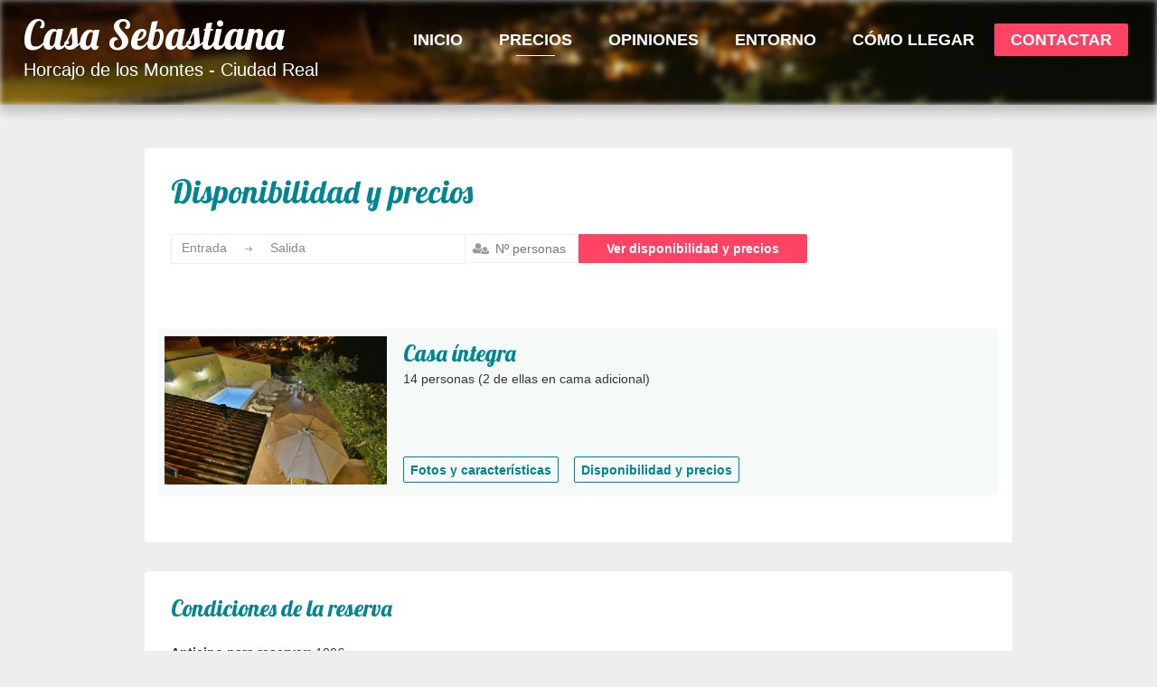

--- FILE ---
content_type: text/html; charset=utf-8
request_url: https://www.casasebastiana.com/precio?ru_select=60769fd41c365
body_size: 24953
content:
<?xml version="1.0" encoding="UTF-8"?>
<!DOCTYPE html PUBLIC "-//W3C//DTD XHTML 1.0 Transitional//EN"
   "http://www.w3.org/TR/xhtml1/DTD/xhtml1-transitional.dtd">

<html xmlns="http://www.w3.org/1999/xhtml" xml:lang="es">
  <head>
    <link rel="icon" href="//s3-static.escapadarural.com/9eb2815a/websites/images/favicon/favicon_website.ico" sizes="any">
    <link rel="apple-touch-icon" href="//s3-static.escapadarural.com/9eb2815a/websites/images/favicon/apple-touch-icon-v6.png">
          <meta http-equiv="Content-Language" content="es" />
      <meta http-equiv="Content-Type" content="text/html; charset=utf-8" />
      <meta name="format-detection" content="telephone=no" />
      <meta name='viewport' content='width=device-width, initial-scale=1, user-scalable=no' />
            <meta name="description" content="Casa Sebastiana es una casa que está emplazada en Horcajo de los Montes, en pleno Parque nacional de cabañeros y con vistas al mismo.

Está dotada de 2 cocinas equipada con lavavajillas, lavadora, horno, microondas, nevera, cafetera y salones acogedores con chimeneas, sofás y leña gratuita. 

Para..." />
                       <meta property="og:image" content="//wsmedia.er2.co/60769e8cb74f5/cot/75/6092af221f4a4.jpg" />
          <meta property="twitter:image" content="//wsmedia.er2.co/60769e8cb74f5/cot/75/6092af221f4a4.jpg" />
                                                                                                                                                                                                                                                                                                                                                                                                                                                                                                                                                                                                                                                                                                                                                                                                                                                                                                                                                                                                            
                  <link inline="false" type="text/css" rel="stylesheet" href="https://s3-static.escapadarural.com/9eb2815a/websites/assets/themes/typography.css"/>      <link inline="false" type="text/css" rel="stylesheet" href="https://s3-static.escapadarural.com/9eb2815a/websites/assets/w_main.0.min.css"/>              <link inline="false" type="text/css" rel="stylesheet" href="https://s3-static.escapadarural.com/9eb2815a/websites/assets/themes/c1.css" id="websites_color"/>                    <link inline="false" type="text/css" rel="stylesheet" href="https://s3-static.escapadarural.com/9eb2815a/websites/assets/themes/f1.css" id="websites_font"/>          
  <link inline="false" type="text/css" rel="stylesheet" href="https://s3-static.escapadarural.com/9eb2815a/websites/assets/daterangepicker.css"/>  <link inline="false" type="text/css" rel="stylesheet" href="https://s3-static.escapadarural.com/9eb2815a/websites/assets/lib/fullcalendar/fullcalendar.css"/>  <link inline="false" type="text/css" rel="stylesheet" href="https://s3-static.escapadarural.com/9eb2815a/websites/assets/lib/unitegallery/css/unite-gallery.css"/>  <link inline="false" type="text/css" rel="stylesheet" href="https://s3-static.escapadarural.com/9eb2815a/websites/assets/lib/unitegallery/themes/default/ug-theme-default.css"/>
          <script inline="false" type="text/javascript"  src="https://s3-static.escapadarural.com/9eb2815a/websites/assets/w_base.0.min.js" ></script>      <script type="text/javascript">
      try {
        var mq = window.matchMedia('(max-width: 37.5em)');
        var mobile = mq.matches;
      } catch(err) {
        var mobile = false;
      }
      var er_portal = "es";
      var staticUrl = "//s3-static.escapadarural.com/9eb2815a/websites";
      var baseUrl = "https://www.casasebastiana.com/";
      var identifier = "60769e8cb74f5";
      var cottage_identifier = "60769e6a5da88"
      </script>
        <title>Casa Sebastiana - Horcajo de los Montes (Ciudad Real) - Disponibilidad y precios</title>
  </head>

    <body class="es es_ES  ">
    <div class="body-overflow">
  
    <div class="wrp" id="wrp">
      <div class="overlay"></div>
          <header id="header" class="header">
  <div class="header-content">
    <div class="header-logo">
      <h1><a href="https://www.casasebastiana.com/">Casa Sebastiana</a></h1>
      <h2>Horcajo de los Montes - Ciudad Real</h2>
    </div>

    <a id="nav-open" href="javascript:void(0);" class="navigation-toggle">
      <i class="band icon-menu-2"></i>
    </a>

    <nav id="main-nav" class="main-nav">
      <ul>
        <li class="item-menu ">
          <a class="item_link" href="https://www.casasebastiana.com/">Inicio</a>
        </li>
        <li class="item-menu is-active">
          <a class="item_link" href="https://www.casasebastiana.com/precio">Precios</a>
        </li>
                <li class="item-menu " id="menu_reviews" style="">
          <a class="item_link" href="https://www.casasebastiana.com/opiniones">Opiniones</a>
        </li>
                <li class="item-menu ">
          <a class="item_link" href="https://www.casasebastiana.com/entorno">Entorno</a>
        </li>
        <li class="item-menu ">
          <a class="item_link" href="https://www.casasebastiana.com/como-llegar">Cómo Llegar</a>
        </li>
                <li class="item-menu is_hilighted ">
          <a href="https://www.casasebastiana.com/contactar">Contactar</a>
        </li>
      </ul>
      <div class="is-visible menu-footer">
              </div>
    </nav>
  </div>
  <div class="bg-wrp gallery">
  <div class="bg-wrp-in">
  <style type="text/css">
      .bg-wrp-in {
                  background-image: url(//wsmedia.er2.co/60769e8cb74f5/cot/1600/6092ae0ad059c.jpg);
              }
  </style>
  <script>
    var gallery = {};
    gallery['maingallery'] = '<img src="//wsmedia.er2.co/60769e8cb74f5/cot/75/6092ae0ad059c.jpg" data-image="//wsmedia.er2.co/60769e8cb74f5/cot/1600/6092ae0ad059c.jpg" data-description="Piscina\u0020desde\u0020terraza" />'
      </script>
  <a href="#maingallery" data-index='0' rel="maingallery" class="bg-img"><span class="accessibility"></span></a>
    </div>
</div>
<div class="header-shadow"></div></header>
    
      <div class="wrp-content push">
        
<div id="page-content">
  <div class="module prices top">
    <div class="module-in">
      <h1><span class="is-visible"><a href="https://www.casasebastiana.com/" class="icon"><i class="icon-cottage"></i></a> <i class="icon-arrow-thin2"></i></span><span>Disponibilidad y precios</span></h1>
    </div>
  </div>


  <div class="module prices middle">
    <div class="module-in">
      <form action="https://www.casasebastiana.com/precio" class="searcher" id="dateIndateOut">
  <fieldset class="insert-data">
    <div class="input-wrp data-range first" id="dateRangeSearchWrp">
      <div class="data-range-input" id="dateRangeSearch_dateIndateOut">
        <div class="datesContent">
          <span class="first_date_selected">Entrada</span>
          <i class="icon-arrow-thin"></i>
          <span class="second_date_selected">Salida</span>
        </div>
        <a style="display:none;" class="resetDates" href="#">X</a>
        <input type="hidden" class="dateIn" name="dateIn" value="" />
        <input type="hidden" class="dateOut" name="dateOut" value="" />
      </div>
    </div>
    <div class="input-wrp">
      <i class="icon-customer"></i>
      <input type="number" value="" placeholder="Nº personas" class="peopleNumber" name="peopleNumber" pattern="\d*" />
    </div>
  </fieldset>
  <fieldset class="submit">
    <input type="submit" value="Ver disponibilidad y precios" class="contact-btn" id="submit_dates_button" />
  </fieldset>
</form>
<script type="text/javascript">
var msgError1 = 'Las fecha de Entrada y Salida son obligatorias';

$( document ).ready(function() {
  loadFormSearch('#dateIndateOut','#dateIndateOut .dateIn','#dateIndateOut .dateOut');

  ER.forms.numericfield('dateIndateOut .peopleNumber');

    dateRangeClosed = ["2026-01-24","2026-01-25","2026-01-30","2026-01-31","2026-02-01","2026-02-04","2026-02-05","2026-02-06","2026-02-07","2026-02-08","2026-02-13","2026-02-14","2026-02-15","2026-03-13","2026-03-14","2026-03-15","2026-03-20","2026-03-21","2026-03-22","2026-03-27","2026-03-28","2026-03-29","2026-04-02","2026-04-03","2026-04-04","2026-04-05","2026-04-24","2026-04-25","2026-04-26","2026-06-12","2026-06-13","2026-06-14","2026-06-26","2026-06-27","2026-06-28"];
  
  var dateRangeParams = {
    peopleNumber: '',
    dateIn: '',
    dateOut: '',
    showButtonWithoutDates: false
  };
  var dateRangeOptions = {
    setValue: function(s, s1, s2) {
      if (s1 === s2) {
        s2 = moment(s1, 'DD/MM/YYYY').add(1, 'd').format('DD/MM/YYYY');
      }
      $('#dateRangeSearch_dateIndateOut .dateIn').val(s1);
      $('#dateRangeSearch_dateIndateOut .dateOut').val(s2);
    }
  };
  setDateRangePickerFieldBehaviour('#dateRangeSearch_dateIndateOut', dateRangeOptions, dateRangeParams);
});
</script>
    </div>
  </div>

  <div class="module prices bottom">
    <div class="module-in">
      <script type="text/javascript">
  var noerrors = 1;
  var has_sons = [];
  var has_parent = [];
  var is_rentunit_search =  true;
  var save_summary_url = 'https://www.casasebastiana.com/dynamic/rent-unit-save-search-summary/';
  var returned_search_id = '';
    var msgError1 = 'Las fecha de Entrada y Salida son obligatorias';
  var msgContact1 = 'Me gustaría reservar #nights del #datein al #dateout los siguientes alojamientos:';
  var msgContact2 = 'Por el precio anunciado de #price €';
  var msgContact3 = 'para #num persona';
  var msgContact4 = 'para #num personas';
  var msgContact4ad = 'para #num personas (#add de ellas en cama adicional)';
  var msgContact5 = '1 noche';
  var msgContact6 = '#num noches';
  var msgContact7 = '1 persona';
  var msgContact8 = '#num personas';
  var msgContact9 = 'Estancia';
  var msgContact10 = 'personas';
  var msgContact11 = 'días';
  var msgContact12 = 'unidades';
  var msgContact13 = 'y los siguientes servicios extra:';
  var msgContact14 = 'Para:';
  var msgContact15 = 'pago único';
  var msgTipNight = 'Noches mín:';
  var msgTipPlace = 'Plazas mín:';

  // Calendario
  var calendar_year;
  var calendar_month;
  var first_date = '0,2026';
  var last_date = '11,2027';

  // Datos búsqueda
  var search_nights = '';
  var search_date_in = '';
  var search_date_out = '';

  // Precios especiales
  var date_initial = new Date(2026, 0, 1, 0, 0, 0, 0);
</script>

<div class="price-list-wrp" id="priceListWrapper">
          <ul class="price-list">
                              <li class="price-list-item" id="60769fd41c365">
        <div class="in" id="in_60769fd41c365">
          <div class="info-wrp">
            <div class="img-wrp is-visible">
              <a class="ru_image_link" rel="60769fd41c365" href=""><img src="//wsmedia.er2.co/60769e8cb74f5/cot/75/6092ae0ad059c.jpg" alt="Casa íntegra" class="img-responsive"/></a>
            </div>
            <div class="img-wrp is-hidden">
              <div class="gallery-prices gallery ">
  <a href="#ru-info-60769fd41c365" data-index='0' rel="ru-info-60769fd41c365" class="bg-img">    <img src="//wsmedia.er2.co/60769e8cb74f5/cot/635/6092ae0ad059c.jpg" data-image="//wsmedia.er2.co/60769e8cb74f5/cot/635/6092ae0ad059c.jpg" data-description="" alt="Casa íntegra" class="img-responsive"/>
    <span class="accessibility"></span>
  </a>  </div>
            </div>
            <div class="info-txt">
              <h3 id="ru_name_60769fd41c365" class="is-hidden">Casa íntegra</h3>
              <h3 class="is-visible"><a rel="60769fd41c365" class="ru_name_h3" href="">Casa íntegra</a></h3>
                            <p><span class="num">14 personas</span> (2 de ellas en cama adicional)</p>
              <a rel="60769fd41c365" href="https://www.casasebastiana.com/precio/rent-unit-info/60769fd41c365/features?province=ciudad-real&cottage_slug=casa-sebastiana" class="ru-more-info-f info rent_unit_info_icon is-visible"><i class="icon_ru icon-info"></i></a>
            </div>
          </div>

          <div id="ru_60769fd41c365_info" class="active dates"></div>

          <div id="ru-info-60769fd41c365" class="minitab-content">
          </div>

          <ul class="nav nav-tabs">
            <li class="minitab first is-hidden"><a class="ru-more-info-f 60769fd41c365" rel="60769fd41c365" href="https://www.casasebastiana.com/precio/rent-unit-info/60769fd41c365/features"><span>Fotos y características</span> <i class="icon-arrow-thin2 blq-right"></i></a></li>
            <li class="minitab "><a class="ru-more-info-p 60769fd41c365" rel="60769fd41c365" href="https://www.casasebastiana.com/precio/rent-unit-info/60769fd41c365/prices"><span>Disponibilidad y precios</span><i class="icon-arrow-thin2 blq-right"></i></a></li>
                      </ul>

          <div id="ru-prices-60769fd41c365" class="minitab-content">
          </div>

          <div id="ru-photo-60769fd41c365" class="minitab-content">
          </div>

          <div id="ru-search-60769fd41c365" class="minitab-content">
          </div>

        </div>

      </li>

                  <script type="text/javascript">
        gallery['ru-info-60769fd41c365'] = '';
        gallery['ru-info-60769fd41c365'] += '<img src="//wsmedia.er2.co/60769e8cb74f5/cot/75/6092ae0ad059c.jpg" data-image="//wsmedia.er2.co/60769e8cb74f5/cot/1600/6092ae0ad059c.jpg" data-description="Piscina desde terraza" />';
      </script>

          </ul>
  
      <div id="contact-price-wrp" class="contact-price-wrp" style="display:none;">
    <div class="in">
      <div class="total-price" id="totalPrice">
        <div class="in">
          <span class="total-price-label">Total IVA incluido:</span>
          <span id="total_price" class="total-price-result"></span>
        </div>
      </div>
      <h3>Consulta la disponibilidad y los precios definitivos</h3>
                  <form id="contact_rentunit_form" class="contact-frm" method="POST" action="/dynamic/generate-prebooking">
    <fieldset class="insert-data">
    <div class="input-wrp ">
      <i class="icon-customer"></i>
      <input placeholder="Tu nombre" type="text" name="contact[name]" id="contact_name" />
    </div>
    <div class="input-wrp ">
      <i class="icon-pre-book"></i>
      <input placeholder="Tu e-mail" type="text" name="contact[email]" id="contact_email" />
    </div>
    <div class="input-wrp ">
      <i class="icon-tel"></i>
      <input placeholder="Tu teléfono" type="text" name="contact[phone]" id="contact_phone" />
    </div>
    <div class="input-wrp ">
      <textarea rows="4" cols="30" name="contact[message]" id="contact_message"></textarea>
    </div>
    <div id="contact_terms_wrp" class="input-wrp ">
      <label for="contact_terms" >
      <input type="checkbox" name="contact[terms]" id="contact_terms" />
                            <span>He leido y acepto las <a target='_blank' href='/aviso-legal'>Condiciones de uso</a> y la <a target='_blank' href='/politica-privacidad'>Política de privacidad</a> de Casa Sebastiana y acepto darme de alta en Escapadarural aceptando su <a target='_blank' href='http://www.escapadarural.com/politica-privacidad'>Politica de privacidad</a></span>
      </label>
    </div>
  </fieldset>
  <fieldset class="submit">
    <input type="submit" value="Enviar e-mail" class="contact-btn" id="submit_dates_button" />
  </fieldset>
   
  <div id="success" class="message success" style="display:none;">
    <i class="icon-check"></i>
    <div class="message-content">
      <strong>E-mail enviado correctamente.</strong>
      <span>En breve atenderemos tu solicitud y contactaremos contigo.</span>
    </div>
  </div>
  <input type="hidden" name="contact[origin]" id="contact_origin" />
</form>
<img src="//s3-static.escapadarural.com/9eb2815a/websites/images/ajax-loader.gif" id="ajax-loader" style="display:none; top: 200px; left:100px; position:absolute;" />
<script type="text/javascript">
    $( document ).ready(function() {
      $("#contact_origin").val(top.location.toString());
    });
</script>
    </div>
    <div class="stamp">
      <span class="stamp-title">Sistema de reservas</span>
      <?xml version="1.0" encoding="UTF-8" standalone="no"?>
<svg width="100px" height="20px" viewBox="0 0 100 20" version="1.1" xmlns="http://www.w3.org/2000/svg" xmlns:xlink="http://www.w3.org/1999/xlink">
    <!-- Generator: Sketch 44 (41411) - http://www.bohemiancoding.com/sketch -->
    <title>Escapadarural</title>
    <defs></defs>
    <g  stroke="none" stroke-width="1" fill="none" fill-rule="evenodd">
        <g id="icon-logo" class="logo-er" fill-rule="nonzero" fill="#aeb3b0">
            <g id="logo-copy" transform="translate(2.000000, 1.000000)">
                <path d="M83.0857636,9.58951728 L82.7698364,11.2185451 C82.6630364,11.7988161 82.5484636,12.2729194 82.4264455,12.640855 C82.3042909,13.0087371 82.1592818,13.3041288 81.9913909,13.5270033 C81.7753091,13.8216996 81.5531727,14.0291933 81.3248455,14.1495648 C81.0966545,14.2699096 80.8804636,14.3280089 80.6765727,14.3238628 C80.3270455,14.315838 80.1803182,14.2063802 80.0286,13.9476617 C79.8769364,13.6889967 79.8028909,13.3531334 79.8064636,12.9400718 C79.8040636,12.6833863 79.8415636,12.3618606 79.9186909,11.9755215 C79.9958182,11.5891824 80.1268364,11.2017466 80.3117182,10.8132409 C80.4965182,10.4246816 80.7161727,10.2000149 81.0368455,9.93672223 C81.3575182,9.6734296 81.6562909,9.47299765 82.1409,9.4623782 C82.3357636,9.46529387 82.5446727,9.42423381 82.7014909,9.4624317 C82.8582,9.50065635 82.9944273,9.53912173 83.1101182,9.57780111 L83.0979545,9.57780111 C83.1046636,9.58430118 83.1138,9.58828681 83.1259091,9.58959752 L83.0857636,9.58951728 L83.0857636,9.58951728 L83.0857636,9.58951728 Z M83.9247545,8.83973647 L83.6797909,8.82826105 C83.5011818,8.76125424 83.3220818,8.79527926 83.1146727,8.74437548 C82.9073182,8.69344495 82.6627091,8.66664223 82.3809818,8.66399406 C81.8503364,8.6780909 81.3072273,8.68975356 80.9592545,8.84142167 C80.6112818,8.99314328 80.3606727,9.12897585 80.2074545,9.24897288 C79.6382455,9.70932706 79.2037364,10.2156632 78.9039545,10.7680079 C78.6040909,11.3203527 78.4002,11.8284275 78.2922,12.2922323 C78.1843091,12.7560372 78.1335545,13.0852934 78.1400455,13.2800545 C78.1597636,13.945709 78.3572455,14.4385367 78.7326818,14.758511 C79.1080636,15.0784852 79.6466455,15.3087158 80.1408273,15.3067363 C80.4846818,15.2991396 80.8803818,15.2691804 81.1901182,15.154025 C81.6467182,14.9842477 81.7730455,14.870724 81.9924,14.6081803 C82.2117,14.3456099 82.2058636,14.3706204 82.3292455,14.2241417 C82.3668545,14.3897996 82.2698455,14.5547354 82.2566455,14.6873313 C82.2505364,14.8319108 82.3261364,14.939844 82.4538,15.0361679 C82.5814364,15.1324651 82.7394273,15.179731 82.9278,15.1780191 C83.1108273,15.1699676 83.6763818,15.2003012 83.8123909,15.1118147 C83.9483727,15.0233283 84.0197727,14.9077716 84.0266182,14.7651983 C84.0256636,14.5833303 84.0458727,14.3149285 84.0874364,13.9600198 C84.1290273,13.6051111 84.1979182,13.1666645 84.2943,12.6447336 L84.5133273,11.4846197 C84.6160091,10.9507319 84.7027364,10.5185981 84.7734,10.1883254 C84.8441727,9.85797251 84.9034636,9.59874576 84.9513818,9.41051146 C84.9688364,9.2552322 84.9156545,9.12341201 84.7916727,9.01502415 C84.6676909,8.90660954 84.1081091,8.79581424 83.9247545,8.83973647 L83.9247545,8.83973647 L83.9247545,8.83973647 Z M87.7169182,15.5531235 C87.8212909,15.5531235 87.9256364,15.5501811 88.0300091,15.5443497 C88.1344636,15.5384916 88.2327,15.5296911 88.3250182,15.517975 C88.5106636,15.4933122 88.6743818,15.4371923 88.8160636,15.3495619 C88.9576364,15.2619314 89.0575364,15.1501196 89.1155455,15.0141801 C89.1530727,14.9026358 89.1327818,14.809388 89.0547273,14.7344367 C88.9766455,14.6595121 88.8712636,14.6395037 88.7383909,14.6744114 L88.6685455,14.6963725 L88.6168364,14.7095599 C88.5358091,14.7386095 88.4676,14.729595 88.3987091,14.7425417 C88.3298182,14.7554615 88.2426,14.7618279 88.1371636,14.7615871 C88.0054636,14.7422742 87.9132273,14.6842016 87.8605636,14.5872892 C87.8078727,14.4903767 87.7756636,14.4652324 87.7777091,14.4518043 C87.7331182,14.3136446 87.7219636,14.1447232 87.7442455,13.945067 C87.7665545,13.745384 87.798,13.5354828 87.8385273,13.31531 C87.8565273,13.2316116 87.8722091,13.1442219 87.8856273,13.0531943 L87.9236455,12.7998256 L88.2034091,11.2181172 L88.2134727,9.63980582 C88.2763091,9.31370601 88.3761,8.25419591 88.3761,8.25419591 C88.5184636,7.95730625 88.6200545,7.50203443 88.6929,7.25802799 C88.8098182,6.72858056 88.9138636,6.39568644 89.0970273,6.18936966 C89.292,6.01817461 89.4462,5.73562254 89.5596273,5.34171344 C89.7982091,4.57492012 90.0369273,4.11991579 90.2758364,3.97656669 C90.4550455,3.8689813 90.6964909,3.81885325 91.0000909,3.82615579 C91.2828545,3.71086663 91.6349727,3.67566464 92.0565545,3.72049635 C92.4779727,3.76532805 92.8841182,3.81914749 93.2751,3.88192793 C93.0369,4.02508978 92.6310273,4.16068161 92.0573182,4.28873015 C91.4833909,4.4168857 91.0670182,4.55857635 90.8085545,4.71382885 C91.1847273,4.83989796 91.5570545,4.9819631 91.9255909,5.13991728 C91.7706545,5.28703802 91.4688818,5.39387443 91.0198909,5.46048 C90.5708182,5.52708557 90.2605364,5.59831876 90.0893455,5.67415282 C90.0862091,5.75763715 90.1269545,5.86869994 90.2117727,6.00734118 C90.3088636,6.16609783 90.4316182,6.28887678 90.5798727,6.37581176 C90.7281818,6.4626665 90.9664364,6.52951282 91.2942,6.57629721 C91.6607455,6.46384347 91.9513091,6.34975802 92.1661091,6.23404087 C92.3807727,6.11835046 92.5575818,6.0187096 92.6965091,5.93509152 L96,3.2175039 C94.9962273,3.03683963 93.9975818,2.86588533 93.0041727,2.70469449 C91.8223636,2.54735554 90.8928545,2.6714452 90.2163545,3.07723096 C89.8977545,3.26830068 89.6393455,3.49117523 89.4407182,3.74585461 C88.8456818,4.47466402 88.1400818,6.01603467 87.8824909,7.21143084 L87.8304273,7.2177704 C87.8418545,6.43308186 87.5697273,5.62843839 87.4342636,4.90896446 C87.2828182,4.10424074 87.0064636,3.37417412 86.6052818,2.71868433 C86.1431455,1.96358043 85.5603818,1.36832991 84.8569636,0.933013003 C84.1531364,0.497428607 83.5755818,0.223971269 83.1244636,0.112854985 C82.5000273,-0.058580805 81.9125182,-0.0347204954 81.3621273,0.184516161 C81.5524636,0.316068854 81.8476636,0.507218824 82.2479727,0.75788582 C82.5391091,0.965031827 82.77,1.20788805 82.9405909,1.48637424 C83.0504455,1.66564755 83.1196091,1.80118588 83.1481636,1.89298923 C83.0925273,2.60566885 83.0860909,3.15317201 83.1290182,3.53547195 C83.1936818,4.17662415 83.3540182,4.70585759 83.6098909,5.12311876 C83.8658727,5.54064743 84.1752273,5.84457214 84.5378727,6.03486613 C84.6711273,6.11797598 84.8605636,6.21494192 85.1062364,6.32584421 C85.3518273,6.436693 85.5567545,6.46988879 85.7209909,6.42545833 C85.8851182,6.38105461 86.0693455,6.32493474 86.2733727,6.2570987 C86.4133909,6.17305263 86.4828545,6.0634343 86.4817909,5.92835071 C86.5009636,5.78104272 86.4558,5.61800619 86.3461909,5.43918762 C86.2002818,5.20095901 85.8432273,4.88555889 85.2748364,4.4928535 L84.0223909,3.65338254 L84.0273545,3.52784842 L85.7727545,4.23509796 C85.6146545,3.97696793 85.3460455,3.71685845 84.9668182,3.45482303 C84.5875909,3.19265387 84.2367273,2.95439851 83.9140636,2.74008372 C84.0894273,2.58055133 84.3807,2.61000223 84.7877727,2.82830266 C85.0296273,2.95538824 85.2248455,3.02881486 85.3734818,3.04858254 C85.3240091,2.83359901 85.0687091,2.60598985 84.6073909,2.3657283 C84.1457455,2.1253865 83.8561364,1.9317756 83.7384273,1.7848956 L83.7971182,1.54589127 C84.8683091,1.9111787 85.7017091,2.58071183 86.2979182,3.5544104 C86.5288091,3.93165474 86.6955545,4.29317053 86.7980727,4.63906477 C86.9952818,5.36193585 86.9322273,6.39151356 86.8919727,7.28429573 C86.8752273,7.65568198 86.8806545,7.98780037 86.8887545,8.31202774 C86.8764545,8.44804755 86.8586727,8.60426303 86.8344,8.78126266 C86.7796091,9.18009362 86.6945727,9.6975574 86.5789909,10.333654 L86.3024455,11.8567549 L86.1744818,12.5519138 L86.1168273,12.8643715 L86.091,13.0005518 L86.0560091,13.1807079 C86.0560091,13.2053439 86.0530091,13.2439163 86.0468727,13.2963983 C86.0408455,13.3488802 86.0317091,13.4079693 86.0195455,13.4736119 L85.9617545,13.8236255 C85.9425273,13.9498016 85.9293273,14.0752555 85.9222364,14.2000139 C85.9039909,14.4051269 85.9216091,14.6132627 85.9749545,14.8244478 C86.0282727,15.0356062 86.1539455,15.2142643 86.3519727,15.3603685 C86.5498909,15.5064461 87.3013364,15.5433065 87.7169182,15.5531235 L87.7169182,15.5531235 L87.7169182,15.5531235 Z M74.3481818,11.1837711 L73.7519182,14.3593858 C73.7389909,14.4482734 73.7192727,14.5429924 73.6926,14.6435695 C73.6659818,14.7441466 73.6370727,14.8447237 73.6059,14.9453008 C73.5711818,15.0964339 73.6162909,15.224857 73.7413091,15.3305432 C73.8663,15.4362561 74.0239636,15.4914398 74.2143,15.4960406 L74.7452727,15.4593674 C74.9627455,15.4608386 75.1450636,15.4052002 75.2924727,15.292372 C75.4398545,15.179624 75.5248909,15.0360609 75.5476636,14.8617362 C75.5698909,14.5934682 75.6105273,14.2707121 75.6696545,13.8934677 C75.7287273,13.5162502 75.7946455,13.1474853 75.8671909,12.7872 C75.9397909,12.4268879 76.0074,12.1379963 76.0701818,11.9204716 C76.2447545,11.3514085 76.4734091,10.9251596 76.7560364,10.6417516 C77.0386636,10.35829 77.3129455,10.1869345 77.5788545,10.127578 C77.7859636,10.0810076 77.9771455,10.0073669 78.1523182,9.9066561 C78.3274364,9.80594526 78.4486364,9.67671975 78.5157818,9.51897957 C78.5584091,9.3639143 78.5249727,9.23225461 78.4154455,9.1240005 C78.3059182,9.01574638 78.1657364,8.96243517 77.9771455,9.00638415 C77.8668273,9.04153263 77.7290727,9.03294613 77.6111727,9.08556186 C77.4933273,9.13820433 77.3107909,9.19349498 77.1944182,9.26373845 C76.9753909,9.41048471 76.9451455,9.43766192 76.7166273,9.60021697 C76.6003909,9.68295232 76.5081273,9.94209882 76.4218636,9.94661944 C76.4406273,9.86372359 76.4223818,9.85347864 76.4381182,9.78815703 C76.4538545,9.72280867 76.4650091,9.67211889 76.4715273,9.63600743 C76.4766545,9.49022415 76.4117727,9.37220656 76.2769364,9.28198142 C76.1421545,9.19178303 75.9800727,9.16152966 75.7906909,9.19130155 L75.8028545,9.19130155 C75.7056545,9.20299096 75.1261636,9.25135356 75.0046636,9.26306972 C74.8224,9.29185189 74.6887091,9.36597399 74.6035909,9.48543604 C74.5184455,9.60489808 74.4820909,9.73754749 74.4941727,9.88335752 C74.5010455,10.0157662 74.4934091,10.1870415 74.4713455,10.3972102 C74.4493364,10.6073788 74.4082909,10.869548 74.3481818,11.1837711 L74.3481818,11.1837711 L74.3481818,11.1837711 Z M68.1474273,12.4703822 L68.4663545,10.738985 C68.5236273,10.4821389 68.6075182,10.273067 68.6496273,10.0924027 C68.6917091,9.91173845 68.7809182,9.72548359 68.8504636,9.46866427 C68.8729909,9.31533771 68.8186909,9.18547022 68.6875636,9.07903505 C68.5564364,8.97259988 68.1983727,8.82901003 68.0078455,8.85145263 C67.9827273,8.85172012 67.9569,8.8541543 67.9303091,8.85878192 C67.9036091,8.86343628 67.8808091,8.86881288 67.8618,8.8749117 C67.842,8.8802883 67.8176182,8.88416693 67.7887091,8.88662786 C67.7597727,8.88906204 67.7355,8.89296743 67.7156455,8.89834402 C67.5173727,8.93985882 67.2331364,9.03821573 67.1427818,9.17640223 C67.0523455,9.31456198 67.0021909,9.46299344 66.9923727,9.62166985 C66.9821727,9.76229053 66.9538091,9.94977585 66.9072273,10.1841526 L66.2995636,13.3011864 C66.2635909,13.5123715 66.2788636,13.6631034 66.2642182,13.7732032 C66.2495455,13.883303 66.2017364,13.9864748 66.2022545,14.0628706 C66.2161909,14.4894405 66.4204364,14.7970566 66.7336909,15.0054866 C67.047,15.21397 67.5257455,15.3191747 67.9713,15.3184258 C68.0768727,15.3233209 68.2923,15.3248991 68.5743545,15.2712669 C68.8563545,15.2176347 69.1400455,15.2043671 69.4281818,15.0337337 C69.5983909,14.9126133 69.7361727,14.8795512 69.8653636,14.7071257 C69.9943909,14.5347002 69.9331636,14.456325 70.0584545,14.4003388 C70.0526182,14.5126856 70.1266364,14.5089139 70.1263091,14.5812973 C70.1202273,14.7500047 70.1871273,14.8923641 70.3269273,15.0083755 C70.4667545,15.1244136 70.6429909,15.1848401 70.8556636,15.1897085 C71.0501182,15.1858298 71.5467818,15.1631465 71.6804455,15.0597875 C71.8142182,14.9564285 71.8810364,14.8267482 71.8810364,14.6707467 L71.8810364,14.5771512 C71.8792909,14.3651368 71.9102455,14.0366296 71.9739,13.5916295 C72.0375,13.1466026 72.1444636,12.5221152 72.2947636,11.7182207 C72.3921818,11.1816045 72.4864091,10.7138675 72.5776909,10.3149295 C72.6689455,9.91604508 72.7571455,9.5713278 72.8423455,9.28083121 C72.8641364,9.15168594 72.8114182,9.04083715 72.6841909,8.94831158 C72.5569091,8.85578601 72.0743182,8.78725449 71.9014636,8.80458799 C71.8714909,8.80482873 71.8461545,8.80726291 71.8253455,8.81191728 L71.7675545,8.82802031 L71.7797182,8.82802031 C71.7601909,8.8333969 71.7354,8.83730229 71.7052091,8.83973647 C71.6750455,8.84217065 71.6471455,8.84610279 71.6215636,8.85145263 C71.4247364,8.89149622 71.2681909,8.97840446 71.1519273,9.11220409 C71.0356909,9.24597697 70.9734,9.39735084 70.9650818,9.5662722 C70.9594636,9.71127975 70.9402364,9.90170749 70.9072636,10.1375287 C70.8744273,10.3733766 70.8247364,10.6633917 70.7584364,11.0076007 C70.6652727,11.4751237 70.5538909,11.9375108 70.4242364,12.3947621 C70.2945545,12.8520134 70.1587636,13.2059859 70.0167273,13.4567064 C69.7418182,13.8480476 69.4638273,14.099517 69.1827818,14.211088 C68.9016818,14.3226323 68.6967545,14.3719579 68.5679182,14.3590113 C68.2855909,14.3521902 68.2501636,14.3382806 68.1337091,14.178989 C68.0173091,14.0196973 67.9609636,13.82507 67.9648091,13.5950801 C67.9640182,13.4728094 68.0110636,13.3603022 68.0392364,13.192638 C68.0673818,13.0249471 68.0812364,12.762564 68.1474273,12.4703822 L68.1474273,12.4703822 L68.1474273,12.4703822 Z M59.9856273,10.3034006 L60.3408,8.4707309 C60.4462091,7.94034724 60.5275909,7.54491344 60.5849727,7.28445622 C60.6423545,7.02399901 60.7088727,6.7564265 60.7847455,6.48176545 L60.6515455,6.48176545 C60.9688091,6.44653672 61.2185455,6.4210982 61.4007818,6.40539641 C61.5829364,6.38972136 61.7475818,6.38204433 61.8946636,6.38231183 C62.3329364,6.41336768 62.4372,6.45357176 62.7778636,6.67585783 C63.1185273,6.8981439 63.6207818,7.29887406 63.6340636,7.8781018 C63.6368182,8.07989796 63.5967818,8.31879529 63.5140364,8.59479381 C63.4312909,8.87073882 63.2221636,9.06563368 63.0209455,9.32427195 C62.8197545,9.58285672 62.5430455,9.78700681 62.1906818,9.93672223 C61.9155818,10.0542048 61.3739455,10.1560926 61.0841455,10.193702 C60.7943455,10.2313115 60.8297727,10.2484845 60.5399727,10.2452211 C60.4422545,10.2446326 60.3550909,10.297168 60.2592,10.2930219 C60.1633636,10.2888758 60.1351364,10.3039891 60.0596182,10.3034006 L59.9856273,10.3034006 L59.9856273,10.3034006 L59.9856273,10.3034006 Z M62.6988818,11.1441555 C62.6988818,11.1441555 63.1763182,10.9326762 63.5391,10.7818373 C63.9017727,10.6309984 64.4914636,10.3892121 64.8373364,10.0695054 C65.3156727,9.58381969 65.6193,9.1238935 65.7484091,8.68967331 C65.8774636,8.25547988 65.9335364,7.94829176 65.9166,7.76802873 C65.9239909,7.46613697 65.8500818,7.13934167 65.6947909,6.7875626 C65.5395273,6.43578353 65.0233909,6.12939789 64.6168364,5.85519158 C64.2884727,5.67706848 63.9249,5.56466824 63.5260909,5.51791059 C63.1272545,5.47120644 62.7561545,5.45106427 62.4126,5.45756433 C62.3395636,5.45815282 62.2599818,5.4605335 62.1739364,5.46467963 C62.0879727,5.46882576 61.9899545,5.47120644 61.8798545,5.47176817 L61.4044636,5.47353362 C61.2044182,5.47503158 60.9977455,5.47915096 60.7847455,5.48597201 L59.4363,5.44761362 C59.1819818,5.44817536 58.9766455,5.52515963 58.8203455,5.67856644 C58.6640182,5.832 58.5733636,6.01584743 58.5484091,6.23018898 C58.5348,6.37851344 58.5138545,6.5579205 58.4855455,6.76835666 C58.4571545,6.97881957 58.4139545,7.22568817 58.356,7.50890898 C58.2058091,8.31807307 58.0473818,9.14713858 57.8805273,9.99610551 L57.3940636,12.4865387 C57.2852455,13.0023173 57.1884545,13.4423153 57.1036364,13.8066398 C57.0188182,14.1709375 56.9513727,14.4816297 56.8647818,14.7479718 L56.8545818,14.7925092 C56.8040182,14.9712476 56.8600636,15.0904956 57.0093,15.2300463 C57.1585091,15.369597 57.3558273,15.4432376 57.6012545,15.4509414 L58.2097636,15.4892998 C58.4804182,15.4833615 58.7049,15.4061632 58.8831,15.257705 C59.0613,15.1092736 59.1673364,14.9251586 59.2012636,14.7054672 L59.1864545,14.7054672 C59.2006909,14.6641664 59.2092545,14.636267 59.2123909,14.6217154 L59.2160727,14.591462 L59.2234636,14.5273174 L59.2308273,14.4631728 C59.3147182,13.9691146 59.406,13.4465417 59.5046455,12.8954809 C59.6032909,12.3443933 59.6945455,11.8218204 59.7784364,11.3277622 L60.5845091,11.3421266 C60.6443182,11.6880208 60.7870636,12.0977654 60.9098182,12.4703822 C61.0324909,12.8429989 61.2439091,13.1662633 61.4221909,13.5192728 C61.5778364,13.8126583 61.7252727,14.0775024 61.8642545,14.3138051 C62.0033455,14.5501612 62.1322091,14.7508874 62.2509,14.9159569 C62.3995091,15.1211502 62.6091818,15.2701969 62.8798364,15.3631237 C63.1505455,15.4560505 63.6402273,15.4765404 63.9367909,15.4750425 C63.9741273,15.4756577 64.0104,15.4780116 64.0458273,15.4821845 C64.0812545,15.4863307 64.1139545,15.4887113 64.1437636,15.4892998 L64.3063364,15.4892998 C64.4794091,15.4851537 64.7750455,15.3902474 64.8335455,15.2613964 C64.8920727,15.1325186 64.8748364,15.0090175 64.7818091,14.8908394 C64.2349636,14.3252002 63.7869,13.721283 63.4377545,13.0791143 C63.0885,12.4369189 62.7651818,11.8307547 62.6988818,11.1441555 L62.6988818,11.1441555 L62.6988818,11.1441555 Z M43.4251909,12.9667943 L43.4296091,12.9354977 C43.4296091,12.754031 43.4628818,12.4513367 43.5375273,12.0744936 C43.6121455,11.6976505 43.7421,11.3062559 43.9272818,10.9003363 C44.1124636,10.4943633 44.3695091,10.1491378 44.6983091,9.86460632 C45.0271091,9.58010155 45.2974909,9.42506303 45.8029636,9.4124909 C45.9589364,9.41372136 46.1057727,9.42886142 46.2435,9.45793783 C46.3812545,9.48698749 46.5807273,9.56488124 46.5807273,9.56488124 C46.4259818,10.3328515 46.2980455,10.9497689 46.1967818,11.4155799 C46.0956,11.8814177 46.0018364,12.2534727 45.9154364,12.5317449 C45.8290091,12.8100171 45.7306636,13.0518301 45.6203727,13.2571839 C45.3950727,13.667196 45.1576909,13.954884 44.9081182,14.1201942 C44.6585455,14.2855044 44.4499909,14.3173627 44.2491,14.3112639 C43.9431818,14.3031054 43.8390818,14.2212795 43.6761818,13.9571844 C43.5133909,13.6930625 43.4267182,13.3892716 43.4251909,12.9667943 L43.4251909,12.9667943 L43.4251909,12.9667943 Z M47.8774636,12.3576074 L48.5345727,8.81892557 L48.5999455,8.48672693 L48.6562636,8.19820978 L48.7611818,7.66795988 C48.7893545,7.52343381 48.8151818,7.3994244 48.8388,7.29590489 C48.8592545,7.14576149 48.7938818,7.03004433 48.6425455,6.94875344 C48.4911818,6.86746254 48.3132273,6.84255901 48.1086545,6.87404285 C48.0894273,6.87990093 47.5912091,6.91793833 47.5536818,6.92382316 L47.4319364,6.9413974 C47.2428818,6.97092854 47.1009273,7.04954452 47.0061818,7.17721858 C46.9113818,7.30489263 46.8668182,7.44503183 46.8724091,7.59763616 C46.8845455,7.72212706 46.8784636,7.87737957 46.8541636,8.06339368 C46.8298636,8.24938105 46.7873455,8.49245127 46.7265545,8.79265783 C46.6134,8.76267195 46.4934,8.73782192 46.3665818,8.71808099 C46.2397364,8.69834006 46.0923545,8.68812186 45.9244909,8.68737288 C45.3637909,8.69395319 44.8358455,8.81825684 44.3404636,9.06033734 C43.8451636,9.30239108 43.3119545,9.63878935 42.9642273,10.0378611 C42.6121091,10.4859373 42.3454909,10.9416372 42.1643727,11.404907 C41.9832818,11.8682036 41.8615636,12.276156 41.7992727,12.6287376 C41.7370364,12.9813459 41.7080182,13.2156156 41.7123545,13.3316002 C41.7283091,13.9989399 41.9212636,14.4977328 42.2913818,14.8279787 C42.6614455,15.1581979 43.2246273,15.3072446 43.7575636,15.3067363 C44.0893364,15.2996478 44.4367909,15.2803616 44.6963182,15.1129382 C44.9559,14.9454613 45.2485091,14.8214519 45.4486091,14.5784619 C45.6486,14.335472 45.6213545,14.410236 45.7230273,14.3310583 C45.6985909,14.4949776 45.7370727,14.5040456 45.7299,14.5696347 C45.7132091,14.7434244 45.7769727,14.8872282 45.9213818,15.0010462 C46.0657636,15.1148909 46.7148545,15.1416936 46.9290273,15.1458398 C47.1258273,15.1348458 47.2822636,15.0719584 47.3985273,14.9571775 C47.5147909,14.842343 47.5771091,14.70635 47.5854818,14.549118 C47.5888091,14.2787636 47.6156182,13.9760426 47.6661,13.641062 C47.7164455,13.3060547 47.7708273,12.9798212 47.8288091,12.6623614 C47.8407545,12.6100934 47.8503545,12.5592966 47.8577182,12.509971 L47.8774636,12.3576074 L47.8774636,12.3576074 L47.8774636,12.3576074 Z M29.1802636,11.7919148 C29.4004091,11.1183693 29.6783727,10.5957964 30.0141545,10.2241159 C30.3499909,9.85243542 30.7010182,9.66393362 31.0672091,9.65855703 C31.3992273,9.66928347 31.4699182,9.83138378 31.6178455,10.0766742 C31.7656909,10.3219378 31.8382091,10.6201917 31.8354545,10.971409 C31.8371727,11.2137838 31.7446364,11.4611606 31.6900091,11.8090343 C31.6354091,12.1568812 31.5422727,12.5093023 31.4104364,12.8662707 C31.2787364,13.2232391 31.0981091,13.5366063 30.8684727,13.8063455 C30.7624636,13.9479292 30.5736273,14.0338477 30.3366545,14.1871475 C30.0997636,14.3404741 30.0114273,14.4371458 29.6010273,14.4498249 C29.3605091,14.445652 29.1572182,14.4129645 28.9913727,14.351682 C28.8254727,14.2903995 28.6975909,14.2870024 28.5727636,14.2183906 L28.6335545,14.2183906 C28.6335545,14.178347 28.6365818,14.1441882 28.6427182,14.1158608 C28.6487455,14.0875334 28.6578273,14.0592327 28.6700182,14.0309053 C28.7201727,13.7552812 28.7900182,13.4042244 28.8796364,12.9777347 C28.9691727,12.5512451 29.0694545,12.15541 29.1802636,11.7919148 L29.1802636,11.7919148 L29.1802636,11.7919148 Z M33.5857909,10.6493216 C33.5792455,10.0152312 33.4222364,9.53500235 33.1146818,9.2086618 C32.8072091,8.88232124 32.2906364,8.66538502 31.7611636,8.66399406 C31.3726364,8.67397152 31.0450909,8.67258056 30.8208545,8.76885102 C30.5966455,8.86514824 30.2793545,8.97872545 30.2073545,9.04137214 C29.9886545,9.20004854 29.9814818,9.15869424 29.8246636,9.32312173 C29.7332455,9.36268384 29.6316,9.50124483 29.6063182,9.30750019 C29.6118818,9.1619844 29.5489909,9.04351207 29.4176455,8.95210997 C29.2863818,8.86070786 29.1262364,8.82705734 28.9373182,8.85118514 C28.8158182,8.87654341 28.2176727,8.85032916 28.0475727,8.86399802 C27.9030273,8.88836656 27.7972091,8.95663059 27.7300636,9.06876334 C27.6629455,9.1808961 27.6269455,9.29594452 27.6221727,9.41393536 C27.6295364,9.53829251 27.6269455,9.69643393 27.6144818,9.88835963 C27.6020727,10.0802586 27.5722091,10.2970878 27.5247545,10.5388741 C27.5255727,10.5510717 27.5240182,10.5705986 27.5202273,10.5974816 C27.5164364,10.6243378 27.5058273,10.6555809 27.4882636,10.6912376 C27.4477364,10.9237419 27.4132091,11.1298447 27.3848455,11.3095728 C27.3564818,11.4893008 27.3219545,11.6895455 27.2814273,11.9103069 L26.5149,15.7434442 L26.4905182,15.8552025 L26.4661364,15.9669607 L26.2821,16.8360163 C26.22,17.1279039 26.1556636,17.3911163 26.0890091,17.6256802 C26.0661545,17.7656322 26.1179182,17.8857095 26.2441091,17.9859656 C26.3703545,18.0861949 26.5254818,18.1386234 26.7096,18.1433045 L27.2592,18.1889922 C27.4810091,18.1953585 27.6610364,18.1384897 27.7991727,18.0184124 C27.9373364,17.8983084 28.0169455,17.7473625 28.0379455,17.5654945 C28.0497,17.4547259 28.0658455,17.3233605 28.0866545,17.1714249 C28.1073818,17.0194625 28.1358273,16.8410452 28.1718545,16.6361461 C28.2153818,16.3944936 28.2619636,16.1513699 28.3115455,15.9068552 C28.3612364,15.6623406 28.4077909,15.4193773 28.4512909,15.1780191 C28.6798364,15.223359 28.8758455,15.2525959 29.0390727,15.2657298 C29.2024364,15.2788904 29.3468727,15.2847485 29.4723818,15.283304 C29.9626636,15.2796394 30.4217455,15.187515 30.8496,15.0069043 C31.2775091,14.8262935 31.6543636,14.5790504 31.9803,14.2652017 C32.2936091,13.9581206 32.6606455,13.649809 32.8852636,13.2341796 C33.1098,12.8185768 33.2824909,12.3860419 33.4030091,11.9365479 C33.5236364,11.4870806 33.5845364,11.0579963 33.5857909,10.6493216 L33.5857909,10.6493216 L33.5857909,10.6493216 Z M54.1353818,9.58951728 L53.8194273,11.2185451 C53.7126273,11.7988161 53.5981364,12.2729194 53.4760636,12.640855 C53.3539091,13.0087371 53.2089,13.3041288 53.0410091,13.5270033 C52.8249,13.8216996 52.6027091,14.0291933 52.3743818,14.1495648 C52.1461364,14.2699096 51.9300818,14.3280089 51.7261636,14.3238628 C51.3766091,14.315838 51.2299091,14.2063802 51.0782455,13.9476617 C50.9265545,13.6889967 50.8524818,13.3531334 50.856,12.9400718 C50.8537364,12.6833863 50.8910455,12.3618606 50.9682818,11.9755215 C51.0454091,11.5891824 51.1763727,11.2017466 51.3612545,10.8132409 C51.5461091,10.4246816 51.7657909,10.2000149 52.0864364,9.93672223 C52.4070818,9.6734296 52.7058818,9.47299765 53.1905182,9.4623782 C53.3854091,9.46529387 53.5942364,9.42423381 53.7510545,9.4624317 C53.9077364,9.50065635 54.0440182,9.53912173 54.1597091,9.57780111 L54.1474909,9.57780111 C54.1542545,9.58430118 54.1638,9.58828681 54.1759091,9.58959752 L54.1353818,9.58951728 L54.1353818,9.58951728 L54.1353818,9.58951728 Z M54.9744,8.83973647 L54.7293545,8.82826105 C54.5508273,8.76125424 54.3716727,8.79527926 54.1642909,8.74437548 C53.9569091,8.69344495 53.7123273,8.66664223 53.4305455,8.66399406 C52.8999545,8.6780909 52.3568182,8.68975356 52.0088182,8.84142167 C51.6608455,8.99314328 51.4102636,9.12897585 51.2570455,9.24897288 C50.6878091,9.70932706 50.2533273,10.2156632 49.9535455,10.7680079 C49.6536545,11.3203527 49.4497909,11.8284275 49.3417909,12.2922323 C49.2339,12.7560372 49.1831727,13.0852934 49.1896091,13.2800545 C49.2093545,13.945709 49.4068636,14.4385367 49.7822455,14.758511 C50.1576818,15.0784852 50.6962364,15.3087158 51.1904727,15.3067363 C51.5342727,15.2991396 51.93,15.2691804 52.2396818,15.154025 C52.6963091,14.9842477 52.8226091,14.870724 53.0419364,14.6081803 C53.2612909,14.3456099 53.2554,14.3706204 53.3787818,14.2241417 C53.4164727,14.3897996 53.3194364,14.5547354 53.3062909,14.6873313 C53.3001545,14.8319108 53.3756727,14.939844 53.5033909,15.0361679 C53.6310273,15.1324651 53.7890182,15.179731 53.9773909,15.1780191 C54.1604455,15.1699676 54.7259727,15.2003012 54.8619273,15.1118147 C54.9979636,15.0233283 55.0693636,14.9077716 55.0762364,14.7651983 C55.0752,14.5833303 55.0954636,14.3149285 55.1370273,13.9600198 C55.1786182,13.6051111 55.2475364,13.1666645 55.3438909,12.6447336 L55.5629182,11.4846197 C55.6656273,10.9507319 55.7523,10.5185981 55.8230182,10.1883254 C55.8937364,9.85797251 55.9530273,9.59874576 56.0009455,9.41051146 C56.0184273,9.2552322 55.9651909,9.12341201 55.8412364,9.01502415 C55.7172818,8.90660954 55.1576727,8.79581424 54.9744,8.83973647 L54.9744,8.83973647 L54.9744,8.83973647 Z M39.1722545,9.58951728 L38.8563,11.2185451 C38.7494455,11.7988161 38.6349818,12.2729194 38.5128273,12.640855 C38.3907545,13.0087371 38.2458,13.3041288 38.0778273,13.5270033 C37.8618273,13.8216996 37.6395818,14.0291933 37.4113091,14.1495648 C37.1830364,14.2699096 36.9669273,14.3280089 36.7629818,14.3238628 C36.4135091,14.315838 36.2667545,14.2063802 36.1150636,13.9476617 C35.9633455,13.6889967 35.8893545,13.3531334 35.8929273,12.9400718 C35.8905273,12.6833863 35.9279455,12.3618606 36.0051,11.9755215 C36.0823364,11.5891824 36.2133,11.2017466 36.3981273,10.8132409 C36.5829545,10.4246816 36.8026364,10.2000149 37.1232818,9.93672223 C37.4439545,9.6734296 37.7427545,9.47299765 38.2273909,9.4623782 C38.4222545,9.46529387 38.6311364,9.42423381 38.7879,9.4624317 C38.9446636,9.50065635 39.0808091,9.53912173 39.1965273,9.57780111 L39.1843636,9.57780111 C39.1911273,9.58430118 39.2006182,9.58828681 39.2127273,9.58959752 L39.1722545,9.58951728 L39.1722545,9.58951728 L39.1722545,9.58951728 Z M40.0112182,8.83973647 L39.7662545,8.82826105 C39.5876455,8.76125424 39.4084636,8.79527926 39.2011091,8.74437548 C38.9937818,8.69344495 38.7491727,8.66664223 38.4674182,8.66399406 C37.9368545,8.6780909 37.3936909,8.68975356 37.0456636,8.84142167 C36.6976909,8.99314328 36.4470818,9.12897585 36.2938636,9.24897288 C35.7247364,9.70932706 35.2901727,10.2156632 34.9903364,10.7680079 C34.6905545,11.3203527 34.4866091,11.8284275 34.3787182,12.2922323 C34.2707727,12.7560372 34.2199909,13.0852934 34.2264818,13.2800545 C34.2462273,13.945709 34.4437909,14.4385367 34.8191455,14.758511 C35.1945,15.0784852 35.7331636,15.3087158 36.2273182,15.3067363 C36.5710909,15.2991396 36.9668182,15.2691804 37.2765273,15.154025 C37.7332364,14.9842477 37.8594273,14.870724 38.0788091,14.6081803 C38.2981909,14.3456099 38.2922727,14.3706204 38.4156545,14.2241417 C38.4533727,14.3897996 38.3563091,14.5547354 38.3431091,14.6873313 C38.337,14.8319108 38.4125182,14.939844 38.5402364,15.0361679 C38.6678727,15.1324651 38.8258909,15.179731 39.0142364,15.1780191 C39.1972909,15.1699676 39.7628455,15.2003012 39.8987727,15.1118147 C40.0347545,15.0233283 40.1062364,14.9077716 40.1130545,14.7651983 C40.1120455,14.5833303 40.1323636,14.3149285 40.1739273,13.9600198 C40.2154091,13.6051111 40.2844364,13.1666645 40.3807364,12.6447336 L40.5998182,11.4846197 C40.7024182,10.9507319 40.7891182,10.5185981 40.8598636,10.1883254 C40.9305818,9.85797251 40.9899273,9.59874576 41.0378182,9.41051146 C41.0553273,9.2552322 41.0021182,9.12341201 40.8781091,9.01502415 C40.7541818,8.90660954 40.1945182,8.79581424 40.0112182,8.83973647 L40.0112182,8.83973647 L40.0112182,8.83973647 Z M24.2091,9.58951728 L23.8931727,11.2185451 C23.7863455,11.7988161 23.6718545,12.2729194 23.5497545,12.640855 C23.4276273,13.0087371 23.2826727,13.3041288 23.1147273,13.5270033 C22.8986182,13.8216996 22.6763727,14.0291933 22.4481545,14.1495648 C22.2199091,14.2699096 22.0037727,14.3280089 21.7999091,14.3238628 C21.4503545,14.315838 21.3036,14.2063802 21.1519364,13.9476617 C21.0002727,13.6889967 20.9262,13.3531334 20.9297455,12.9400718 C20.9274,12.6833863 20.9648182,12.3618606 21.0420273,11.9755215 C21.1191273,11.5891824 21.2501455,11.2017466 21.4349727,10.8132409 C21.6198545,10.4246816 21.8394818,10.2000149 22.1601818,9.93672223 C22.4808,9.6734296 22.7796273,9.47299765 23.2642091,9.4623782 C23.4591,9.46529387 23.6679545,9.42423381 23.8246909,9.4624317 C23.9814545,9.50065635 24.1177364,9.53912173 24.2334273,9.57780111 L24.2212636,9.57780111 C24.2279727,9.58430118 24.2374364,9.58828681 24.2495455,9.58959752 L24.2091,9.58951728 L24.2091,9.58951728 L24.2091,9.58951728 Z M25.0480909,8.83973647 L24.8030727,8.82826105 C24.6244909,8.76125424 24.4453909,8.79527926 24.2380091,8.74437548 C24.0306273,8.69344495 23.7860455,8.66664223 23.5042909,8.66399406 C22.9736727,8.6780909 22.4305636,8.68975356 22.0825364,8.84142167 C21.7345636,8.99314328 21.4840091,9.12897585 21.3307636,9.24897288 C20.7615545,9.70932706 20.3270455,10.2156632 20.0272636,10.7680079 C19.7273727,11.3203527 19.5235364,11.8284275 19.4155091,12.2922323 C19.3076182,12.7560372 19.2568909,13.0852934 19.2633273,13.2800545 C19.2831,13.945709 19.4805818,14.4385367 19.8559909,14.758511 C20.2313455,15.0784852 20.7699818,15.3087158 21.2641909,15.3067363 C21.6080182,15.2991396 22.0037455,15.2691804 22.3134,15.154025 C22.7700545,14.9842477 22.8963273,14.870724 23.1156545,14.6081803 C23.3350091,14.3456099 23.3291455,14.3706204 23.4525545,14.2241417 C23.4901909,14.3897996 23.3931818,14.5547354 23.3800091,14.6873313 C23.3738727,14.8319108 23.4493909,14.939844 23.5770818,15.0361679 C23.7047455,15.1324651 23.8627364,15.179731 24.0511091,15.1780191 C24.2341636,15.1699676 24.7996364,15.2003012 24.9356455,15.1118147 C25.0716545,15.0233283 25.1430818,14.9077716 25.1499273,14.7651983 C25.1488909,14.5833303 25.1691818,14.3149285 25.2107727,13.9600198 C25.2523364,13.6051111 25.3213091,13.1666645 25.4176091,12.6447336 L25.6366364,11.4846197 C25.7393455,10.9507319 25.8260182,10.5185981 25.8967091,10.1883254 C25.9674545,9.85797251 26.0267455,9.59874576 26.0746636,9.41051146 C26.0921182,9.2552322 26.0389091,9.12341201 25.9150091,9.01502415 C25.791,8.90660954 25.2313909,8.79581424 25.0480909,8.83973647 L25.0480909,8.83973647 L25.0480909,8.83973647 Z M18.9950455,8.74584669 C18.8918182,8.72195963 18.7727182,8.70248619 18.6376364,8.68737288 C18.5024727,8.67223282 18.3498273,8.66444879 18.1797818,8.66399406 C17.2196455,8.68060533 16.0198909,8.8335574 15.3939545,9.25279802 C14.7679909,9.67203864 14.3022,10.1928728 13.9966909,10.8152738 C13.6911273,11.4377015 13.5389182,12.061975 13.5400636,12.6881209 C13.5479182,13.4934063 13.8118636,14.1241531 14.3318727,14.5803076 C14.8519636,15.0364889 15.9879818,15.3336728 16.9264636,15.3418581 C17.0314364,15.3418581 17.1378818,15.3389692 17.2458545,15.3331111 C17.3538545,15.327253 17.4542727,15.3184793 17.5470545,15.3067898 C17.7275455,15.2816991 17.8897636,15.2237067 18.0337909,15.1328129 C18.1777364,15.041919 18.2791636,14.9283953 18.3379909,14.7921882 C18.3709364,14.6866625 18.3506182,14.5964374 18.2770909,14.5215128 C18.2035909,14.446615 18.0981818,14.4236909 17.9607545,14.4527138 C17.8400727,14.4939879 17.7163909,14.5257392 17.5896545,14.5479678 C17.4628909,14.5701697 17.3269909,14.5814043 17.1820091,14.5816718 C17.0174727,14.5828755 16.8537,14.5628671 16.6907455,14.5215931 C16.5277364,14.4802923 16.3670182,14.4104768 16.2085909,14.3120664 C15.9183,14.1206222 15.7261364,13.8734861 15.6320727,13.5706581 C15.5380636,13.2678568 15.4949727,12.967998 15.5028273,12.6710549 C15.5045455,12.1221607 15.6038455,11.6049645 15.8007273,11.1194393 C15.9976091,10.6339408 16.2816545,10.238293 16.6529455,9.93254935 C17.0242091,9.62677895 17.4723,9.46903876 17.9972455,9.45935554 C18.1004182,9.45978353 18.1952455,9.46767455 18.2817,9.48297511 C18.3681545,9.49824892 18.4477636,9.51820384 18.5205273,9.54283988 L18.5083636,9.54283988 C18.6680182,9.60364087 18.8262273,9.62265957 18.9828818,9.59994947 C19.1395364,9.57726613 19.2490091,9.49961313 19.3114091,9.36704396 C19.3606364,9.24303455 19.3596,9.11902514 19.3083545,8.99501573 C19.2571091,8.87100632 19.1526818,8.78784297 18.9950455,8.74584669 L18.9950455,8.74584669 L18.9950455,8.74584669 Z M9.27079091,12.2139373 L10.0255091,12.6359064 C10.2021273,12.7252755 10.3544182,12.8337169 10.4823273,12.961177 C10.6102364,13.0886638 10.6772455,13.261544 10.6833273,13.4798445 C10.6818,13.7316349 10.5661091,13.9577729 10.3362,14.1582583 C10.1063182,14.358717 9.77143636,14.4647242 9.33155455,14.4761996 C9.10243636,14.4749692 8.90751818,14.4569134 8.74671818,14.4220057 C8.58597273,14.3870712 8.44876364,14.342614 8.33509091,14.2886608 C8.17535455,14.2139235 8.01714545,14.1963492 7.86049091,14.2359113 C7.70383636,14.2754734 7.59430909,14.3633714 7.53199091,14.4996052 C7.48712727,14.6636315 7.51295455,14.8181082 7.60952727,14.9631425 C7.70615455,15.1081768 7.85061818,15.2070955 8.04302727,15.2600054 C8.1606,15.2838658 8.94700909,15.3033659 9.10101818,15.3184793 C9.255,15.3335926 8.76441818,15.3414033 8.93053636,15.3418581 C9.20705455,15.3508993 10.1861182,15.3240698 10.5665727,15.2614499 C10.9470545,15.19883 11.3244273,15.0462524 11.6987455,14.8037439 C12.0587455,14.5391138 12.3139636,14.2545823 12.4643727,13.9501226 C12.6147818,13.6456897 12.6877364,13.3638598 12.6831818,13.1047668 C12.6674727,12.7579898 12.5591182,12.4874482 12.3580091,12.2930615 C12.1569818,12.0986482 11.9574818,11.9511797 11.7595364,11.8505759 L11.139,11.4871876 C10.9115455,11.3763388 10.7146636,11.2464178 10.5481636,11.0974514 C10.3816909,10.948485 10.2943636,10.7423822 10.2862364,10.4791163 C10.2877636,10.2305625 10.4004273,9.9980582 10.6242545,9.78168372 C10.8480818,9.56533598 11.1738,9.45007356 11.6015455,9.43592322 C11.7291,9.43664545 11.8476273,9.44983282 11.9569636,9.47545858 C12.0663545,9.50111108 12.1665818,9.53481511 12.2577,9.57657065 C12.4225364,9.65299319 12.5851636,9.67597077 12.7456091,9.64544991 C12.9060273,9.61492904 13.0230818,9.52949201 13.0968818,9.38913882 C13.1554636,9.25365399 13.1478818,9.12105808 13.0740545,8.99135108 C13.0003091,8.86159059 12.8740636,8.77559183 12.6953455,8.7332478 L12.7074818,8.7332478 C12.5937545,8.70457263 12.4716818,8.68384198 12.3412364,8.67105585 C12.2109,8.65829647 11.4109636,8.6520104 11.2425818,8.65225115 C10.9850182,8.64633957 10.6671273,8.67841189 10.2888545,8.74841461 C9.91066364,8.81841734 9.55914545,8.96181994 9.23432727,9.17856892 C8.93713636,9.39711009 8.69607273,9.64799108 8.51121818,9.93121189 C8.32636364,10.2144327 8.23112727,10.5181969 8.22556364,10.8425045 C8.23172727,11.0953917 8.29502727,11.311151 8.41551818,11.489809 C8.53606364,11.6684404 8.67676364,11.8164973 8.83778182,11.9339264 C8.99877273,12.0513288 9.14312727,12.1446836 9.27079091,12.2139373 L9.27079091,12.2139373 L9.27079091,12.2139373 Z M2.74911818,13.0503321 L3.28129091,10.3982534 L3.14825455,10.3982534 L3.39949091,10.383996 C3.56089091,10.375677 3.76295455,10.3709157 4.00562727,10.3697387 C4.11229091,10.3700329 4.2282,10.3730021 4.35340909,10.3786462 C4.47856364,10.3842903 4.5945,10.3908438 4.70119091,10.3982534 C4.95670909,10.4190375 5.1966,10.3810804 5.42072727,10.2844354 C5.64490909,10.1877637 5.78484545,10.0359886 5.8407,9.82908334 C5.86655455,9.66281015 5.7963,9.53299616 5.62977273,9.43956111 C5.4633,9.34615282 5.26723636,9.30525325 5.04152727,9.31683567 C4.95736364,9.32427195 4.85558182,9.33079876 4.73631818,9.33644285 C4.617,9.34208693 4.49672727,9.3450561 4.37558182,9.34535034 C4.32349091,9.34593882 4.26864545,9.3483195 4.21093636,9.35249238 C4.15330909,9.35663851 4.09472727,9.3590192 4.03524545,9.35960768 L3.48820909,9.35960768 L3.80607273,7.76254514 L4.12399091,6.16545585 L4.05002727,6.16545585 C4.08640909,6.16486737 4.12832727,6.16245994 4.17580909,6.15834056 C4.22326364,6.15416768 4.27996364,6.151787 4.34599091,6.15119851 C4.55132727,6.14376223 4.79547273,6.13723542 5.07853636,6.13159133 C5.3616,6.12594724 5.65014545,6.12297808 5.94428182,6.12265709 C6.27820909,6.1238608 6.55748182,6.13217981 6.78226364,6.14761412 C7.00699091,6.16307517 7.17163636,6.17850947 7.27614545,6.19397053 C7.49659091,6.21831232 7.69208182,6.18393957 7.86253636,6.09079876 C8.03307273,5.99765796 8.14347273,5.87073288 8.19368182,5.71007703 C8.20789091,5.56959009 8.14990909,5.4450992 8.01981818,5.33663108 C7.88967273,5.22813622 7.73552727,5.16768297 7.55735455,5.15521783 C7.22994545,5.16265412 6.87103636,5.16918093 6.48076364,5.17479827 C6.09038182,5.18044235 5.67976364,5.18338477 5.24871818,5.18367901 L4.22776364,5.18191356 C3.85977273,5.18044235 2.86909091,5.17626947 2.55676364,5.16947517 C2.29750909,5.18902885 2.07324545,5.27438563 1.88410909,5.42554551 C1.695,5.57670539 1.58907273,5.76164954 1.56621818,5.98040471 C1.55359091,6.29101672 1.50117273,6.75666724 1.40901818,7.37740978 C1.31683636,7.99812557 1.17190909,8.83433313 0.974290909,9.8860057 L0.559909091,12.0807529 C0.448909091,12.6959584 0.349009091,13.19435 0.260209091,13.5760347 C0.171463636,13.9576659 0.0937636364,14.2528168 0.0271636364,14.4613806 C-0.0283636364,14.6492939 0.00125454545,14.8211844 0.115963636,14.9771056 C0.230645455,15.1329734 0.408163636,15.2124186 0.648681818,15.2153877 L2.41066364,15.2136223 C2.8152,15.2121243 3.18919091,15.2079782 3.53252727,15.2011572 C3.75403636,15.2017456 3.96905455,15.2041263 4.17769091,15.2082724 C4.38640909,15.2124186 4.59046364,15.2147725 4.78996364,15.2153877 L5.76668182,15.2153877 C6.05214545,15.2177417 6.29885455,15.1489962 6.50664545,15.0090977 C6.71443636,14.8691993 6.85750909,14.6866358 6.93578182,14.4613806 C6.9651,14.3128154 6.91759091,14.1935406 6.79339091,14.1035829 C6.66908182,14.013652 6.51433636,13.9904872 6.32904545,14.0341419 L6.21799091,14.0626566 L6.10704545,14.0911713 L6.04786364,14.0982866 L5.98865455,14.1054286 C5.6415,14.1606925 5.28139091,14.1963492 4.90832727,14.212372 C4.53526364,14.2284215 4.23439091,14.2355368 4.00562727,14.2337714 C3.50334545,14.2444443 3.15160909,14.2230717 2.9505,14.1696 C2.74944545,14.1161283 2.65279091,13.9664129 2.66045455,13.7204537 C2.66045455,13.6354982 2.66781818,13.5380508 2.6826,13.428165 C2.69735455,13.3182524 2.71955455,13.1922903 2.74911818,13.0503321 L2.74911818,13.0503321 L2.74911818,13.0503321 Z" id="logo"></path>
            </g>
        </g>
    </g>
</svg>    </div>
  </div>
  </div>

<script type="text/javascript">
$('.ru_name_h3, .ru_image_link').click(function(e) {
  e.preventDefault();
  ident = $(this).attr("rel");
  $('#in_'+ident).find('.ru-more-info-f').trigger('click');
});

$(".ru-more-info-f, .ru-more-info-p").click(function(e) {
  var current, ident;
  e.preventDefault();
  current = $(this);
  $(this).find('.icon_ru').toggleClass('icon-add');
  $(this).find('.icon_ru').toggleClass('icon-info');
  ident = $(this).attr("rel");

  if (bigscreen) {
    if (current.hasClass('ru-more-info-f')) {
      current.closest('ul').find('.ru-more-info-p').removeClass('on');
    } else {
      current.closest('ul').find('.ru-more-info-f').removeClass('on');
    }
    current.addClass('on');
  } else {
    current.toggleClass('on');
  }
  if (current.parent().hasClass("active")) {
    current.parent().removeClass("active");
    current.closest('li').removeClass("active");
    if (current.hasClass('ru-more-info-f') || bigscreen) {
      $("#ru-info-" + ident).hide();
      $("#ru-info-" + ident).html(' ');
    } else {
      $("#ru-prices-" + ident).hide();
      $("#ru-prices-" + ident).html(' ');
    }
  } else {
    $("." + ident).parent().removeClass("active");
    current.parent().addClass("active");
    current.closest('li').addClass("active");
    if (current.hasClass("ru-more-info-f") || bigscreen) {
      $("#ru-info-" + ident).show();
    } else {
      $("#ru-prices-" + ident).show();
    }
    $.ajax({
      url: $(this).attr("href"),
      success: function(data) {
        if (current.hasClass("ru-more-info-f") || bigscreen) {
          $("#ru-info-" + ident).html(data);
        } else {
          $("#ru-prices-" + ident).html(data);
        }
        if (current.hasClass("ru-more-info-f") || bigscreen) {
          $("#ru-info-" + ident).show();
        } else {
          $("#ru-prices-" + ident).show();
        }
      }
    });
  }
});

// En desktop, por media queries, la classe minitab-content tiene min-height = 1px.
// En móvil no.
bigscreen = $(".minitab-content").css('min-height') == '1px';

function showCalendar(id, url) {
  oid = '#fullcalendar_' + id;
  if (!ER.util.isDefined('calendar_year')) {
    calendar_year = '2026';
    calendar_month = '0';
  }

  var calendar = $(oid).fullCalendar({
    year:  calendar_year,
    month: calendar_month,
    header: {
      left: '',
      center: '',
      right: ''
    },
    weekMode: 'liquid',
    firstDay: 1,
    dayNamesShort: ['Sun','Mon','Tue','Wed','Thu','Fri','Sat'],
    editable: false,
    events:
    {
      url: url,
      success: function(data) {
        if (data.error == 'EXPIRED_SESSION') {
          ER.util.refresh();
        } else {
          ruPrepareDates(id, data);
        }
      }
    }
  });
}
ruPrepareDates = function(id, data) {
  var oid, wid;
  oid = '#fullcalendar_' + id;
  wid = '#calendarWrapp_' + id;
  $(oid + " td.fc-day").removeClass("day-fc-closed");
  data.forEach(function(value, index) {
    var txt;
    if (value.state === 'past') {
      return $(oid + " td.fc-day[data-date=\"" + value.start + "\"]").addClass("ru-day-fc-past");
    } else if (value.state === 'closed' || value.state === 'booked') {
      return $(oid + " td.fc-day[data-date=\"" + value.start + "\"]").addClass("ru-day-fc-closed");
    } else if (value.type === 'special') {
      txt = '';
      if (value.places !== '' && value.places !== null) {
        txt += msgTipPlace + ' ' + value.places + '<br/>';
      }
      if (value.nights !== '' && value.nights !== null) {
        txt += msgTipNight + ' ' + value.nights;
      }
      if (txt !== '') {
        txt = '<div class="daynight">' + txt + '</div>';
        return $(oid + " td.fc-day[data-date=\"" + value.start + "\"] div:first").append(txt);
      }
    }
  });
  $(oid + ' .fc-view > div').css('z-index', '0');
  $(oid + ' .fc-day:not(.ru-day-fc-past):not(.ru-day-fc-closed)').qtip({
    content: $(wid + ' p.highlight').html(),
    position: {
      target: 'mouse',
      adjust: {
        x: 5,
        y: 5
      }
    },
    show: {
      delay: 0,
      when: {
        event: !bigscreen ? 'click' : 'mouseover'
      }
    },
    hide: {
      delay: 0,
      when: {
        event: !bigscreen ? 'click' : 'mouseout'
      }
    },
    style: {
      padding: 2,
      tip: {
        size: {
          x: 14,
          y: 8
        }
      },
      border: {
        width: 1,
        radius: 5,
        color: '#000000'
      },
      background: '#000',
      color: '#fff'
    }
  });
};

ruNav = function(id) {
  var date, oid, wid;
  oid = '#fullcalendar_' + id;
  wid = '.calendarWrapp';
  date = $(oid).fullCalendar('getDate').getMonth() + ',' + $(oid).fullCalendar('getDate').getFullYear();
  $(wid + ' .calendarNav .select_month option[value="' + date + '"]').prop("selected", true);
  if (date === first_date) {
    $(wid + ' .calendarNav .previous_month').hide();
  } else {
    $(wid + ' .calendarNav .previous_month').show();
  }
  if (date === last_date) {
    $(wid + ' .calendarNav .next_month').hide();
  } else {
    $(wid + ' .calendarNav .next_month').show();
  }
  this.calendar_year = $(oid).fullCalendar('getDate').getFullYear();
  this.calendar_month = $(oid).fullCalendar('getDate').getMonth();
};
</script>    </div>
  </div>



    <div class="module conditions">
    <div class="module-in">
      <h1>Condiciones de la reserva</h1>

          <p><strong>Anticipo para reservar:</strong>
              100€
            </p>
    
          <p><strong>Política de cancelación:</strong> 
        
               Hasta 30 días de la llegada, devolución del 100% del anticipo pagado.                   </p>
    
          <p><strong>Fianza:</strong>
              No se requiere fianza.            </p>
    
          <p><strong>Entrada a partir de las:</strong> 17:00</p>
    
          <p><strong>Salida antes de las:</strong> 12:00</p>
    
      <div class="conditions-text"><strong>Otras normas de la casa:</strong><br/>
                          <div id="1dTm2dPM18jh09bO5s7h0-XEppalmavE39TkytHI4dPWzubO4dPl" class="">LA ENTRADA Y SALIDA DEPENDE DE LA OCUPACION , CONSULTAR CON  EL PROPIETARIO.</div>
            
      </div>
          </div>
  </div>
</div>
<div class="formWrapp form-ru ru-show-form" id="formWrapp" style="display:none;">
  <div class="in">
     <div class="mpadding go-back is-visible">
       <a href="" id="back-to-selection" class="go-back">
         <strong>&laquo; Modificar selección y fechas</strong>
       </a>
     </div>
     <div class="mpadding resume is-visible">
       <h1>Pre-reserva del alojamiento</h1>
       <p>Casa Sebastiana</p>
       <div style="display:none;" id="from-date-src"><strong>Entrada:</strong> #fromDate</div>
       <div style="display:none;" id="to-date-src"><strong>Salida:</strong> #toDate</div>
       <div style="display:none;" id="ru-name-src"><div class="name"><strong>#name</strong></div></div>
       <div style="display:none;" id="ru-data-src"><div class="concept"><span>#concept</span><span class="right-price">#price</span></div></div>
       <div id="from-date-data"></div>
       <div id="to-date-data"></div>
     </div>

     <div class="ru-summary" id="ru-summary" style="display:none;">
     </div>
     <div id="totalPrice" class="red is-visible">
       <div class="in clearfix">
         <span class="total-price-label">Total IVA incluido:</span>
         <span id="total_price_span" class="total-price-result"></span>
       </div>
     </div>
     <div id="contactFormWrapper" class="contactFormWrapper"></div>
     
     <img src="//s3-static.escapadarural.com/9eb2815a/websites/images/ajax-loader.gif" id="ajax-loader" style="display:none; position:absolute; top:100px; margin-left: auto; margin-right: auto; left: 0; right: 0; width: 32px;"/>
   </div>
</div>

      </div>

          <footer id="footer" class="footer">
    <div class="footer-wrp">
     <div class="footer-elements">
    <a href="tel://636073995" class="contact-btn f-tel"><i class="icon-tel"></i> <span> 636 073 995</span></a>
    <div class="adress is-hidden">
  <h2>Casa Sebastiana</h2>
  <p>Crta. de Anchuras, 25, 13110, Horcajo de los Montes, Horcajo de los Montes (Ciudad Real)</p>
</div>
  <div class="adress tourist is-hidden">
  <p>Nº de Registro 13012120202</p>
</div>
  <div class="social">
  <ul>
              </ul>
</div>  <a href="https://www.casasebastiana.com/contactar" class="contact-btn f-contact">Contactar</a>
  <div class="footer-info escapada is-visible">
  <p>Nº de Registro 13012120202</p>
</div>
  <div class="footer-info escapada">
    <p>Web creada por <a href="https://www.escapadarural.com/" target="_blank">EscapadaRural.com</a></p>
</div>
<div class="footer-info legal">
  <a class="legal-lnk" href="https://www.casasebastiana.com/aviso-legal" target="_blank">Condiciones de uso</a> <a class="legal-lnk" href="https://www.casasebastiana.com/politica-privacidad" target="_blank">Política de privacidad</a>
</div>

  <a href="javascript:void(0);" onClick="$('body,html').animate({scrollTop:0}, '300');" class="top-btn">
    <i class="icon-arrow-thin2"></i>
    <span class="is-hidden">SUBIR</span>
  </a>
</div>    </div>
</footer>
        </div>

  
        <script inline="false" type="text/javascript"  src="https://s3-static.escapadarural.com/9eb2815a/websites/assets/w_main.0.min.js" ></script>    <script type="text/javascript">
var ERMessages = {
  "more":'+ <span>Más</span>',
  "minus":'- <span>Ocultar</span>'};
</script>  
  <script inline="false" type="text/javascript"  src="https://s3-static.escapadarural.com/9eb2815a/websites/assets/w_prices.0.min.js" ></script>
      <script inline="false" type="text/javascript"  src="https://s3-static.escapadarural.com/9eb2815a/websites/assets/erWebsite.js" ></script>  
        
   </div>
    </body>
  </html>

--- FILE ---
content_type: text/css
request_url: https://s3-static.escapadarural.com/9eb2815a/websites/assets/themes/typography.css
body_size: 323
content:
@font-face{font-family:'icon--er';src:url("../iconos/icon--er.eot?36003696");src:url("../iconos/icon--er.eot?36003696#iefix") format("embedded-opentype"),url("../iconos/icon--er.woff?36003696") format("woff"),url("../iconos/icon--er.ttf?36003696") format("truetype"),url("../iconos/icon--er.svg?36003696#icon--er") format("svg");font-weight:normal;font-style:normal;font-display:fallback}@media screen and (-webkit-min-device-pixel-ratio:0){@font-face{font-family:'icon';src:url("../iconos/icon--er.svg?36003696#icon") format("svg")}}

--- FILE ---
content_type: text/css
request_url: https://s3-static.escapadarural.com/9eb2815a/websites/assets/w_main.0.min.css
body_size: 14485
content:
*{vertical-align:baseline;font-family:inherit;font-style:inherit;font-size:100%;border:0;padding:0;margin:0}h1,h2,h3,h4,h5,h6,p,pre,blockquote,form,ul,ol,dl{margin:0 0 16px}li,dd,blockquote{margin-left:20px}table{border-collapse:collapse;border-spacing:0}article,aside,figure,footer,header,hgroup,nav,section{display:block}nav li,nav ul{margin:0;padding:0;list-style:none}q:before:before,q:before:after,q:after:before,q:after:after{content:''}.accessibility{left:-9999px!important;position:absolute!important;width:100px!important}.contact-btn,.top-btn,.btn-reviews,.translate-button,.origin-button,.btn-prices,.surround .map-wrp .map-btn,.minitab a{width:auto;padding:.3em .6em .4em .4em;display:inline-block;font-weight:bold;-webkit-border-radius:2px;-moz-border-radius:2px;-ms-border-radius:2px;border-radius:2px;-webkit-tap-highlight-color:rgba(0,0,0,0);-webkit-user-select:none;-moz-user-select:none;-ms-user-select:none;user-select:none;-webkit-appearance:none}.choose-star,.choose-star li,.home .gallery-wrp ul,.home .gallery-wrp li,.home .features-wrp ul,.home .features-wrp li,.navigation ul,.navigation li,.review .mediaList,.surround .listMultiline,#cu-gallery ul,#cu-gallery li,.thumbnails ul,.thumbnails li,.price-list,.price-list-item,.minitab,.calendarNav li{margin:0;padding:0;list-style:none}select,input[type="text"],input[type="button"],input[type="tel"],input[type="number"],textarea{-webkit-appearance:none;-moz-appearance:none;appearance:none}.blq-center{display:block;margin-left:auto;margin-right:auto}.blq-inl,.legend span{display:inline-block;vertical-align:middle}.blq-left,.messageContext .message-content,.message .message-content,.messageContext .icon-alert,.messageContext .icon-add,.messageContext .icon-check,.messageContext .icon-info,.message .icon-alert,.message .icon-add,.message .icon-check,.message .icon-info{display:block;float:left}.blq-right{display:block;float:right}.contact-btn{-webkit-box-sizing:border-box;-moz-box-sizing:border-box;box-sizing:border-box;text-transform:uppercase;text-decoration:none;padding:.6em .5em;display:inline-block;width:auto}.contact-btn.contact-btn-home{text-align:center;text-transform:inherit;border:0;width:100%;margin:0 auto 1em;font-size:14px;font-size:1.4rem}.top-btn{-webkit-border-radius:3px;-moz-border-radius:3px;-ms-border-radius:3px;border-radius:3px;width:35px;height:35px;line-height:35px;text-align:center;vertical-align:middle;padding:0;text-decoration:none;vertical-align:center}.top-btn i{display:block;font-size:32px;font-size:3.2rem;margin-top:1px;-moz-transform:rotate(270deg);-o-transform:rotate(270deg);-ms-transform:rotate(270deg);-webkit-transform:rotate(270deg);transform:rotate(270deg)}@media(min-width:70em){.top-btn i{display:inline-block;padding-right:5px;font-size:20px;font-size:2rem}}@media(min-width:70em){.top-btn{width:auto;white-space:nowrap;font-size:14px;font-size:1.4rem}.top-btn span{margin-left:-3px}}@media(min-width:70em){.top-btn{padding-right:5px;padding-left:5px}}.btn-reviews{-webkit-box-sizing:border-box;-moz-box-sizing:border-box;box-sizing:border-box;padding:.4em .5em .4em .5em;width:100%;text-decoration:none;margin-bottom:1em;text-align:center;font-size:14px;font-size:1.4rem}@media(min-width:70em){.btn-reviews{width:auto}}.btn-reviews .icon-arrow-down2{font-size:6px;font-size:.6rem;margin-left:1em;vertical-align:middle}.translate-button,.origin-button{-webkit-box-sizing:border-box;-moz-box-sizing:border-box;box-sizing:border-box;width:auto;padding:.4em .6em;text-decoration:none;border-color:#333;border-width:1px;border-style:solid;font-size:12px;font-size:1.2rem;-webkit-border-radius:0;-moz-border-radius:0;-ms-border-radius:0;border-radius:0;margin-bottom:1em;color:#333;font-weight:normal}.origin-button{float:left;margin-right:1em}#translate-message{float:left;font-size:11px;font-size:1.1rem}@media(min-width:70em){#translate-message{max-width:67%}}.open-slide,.close-slide{font-weight:bold;text-decoration:none;font-size:14px;font-size:1.4rem}.btn-prices{-webkit-box-sizing:border-box;-moz-box-sizing:border-box;box-sizing:border-box;text-align:center;padding:.8em 1em;font-size:11px;font-size:1.1rem;width:100%;margin-bottom:1em;text-decoration:none}.btn-prices .big{font-size:16px;font-size:1.6rem;display:block;margin-bottom:.4em}.date-picker-wrapper .footer{text-align:center}.date-picker-wrapper .footer input.btn-white{background:#fff;color:#878787;border-color:#eee;border-width:1px;border-style:solid;font-weight:normal;font-size:15px;text-align:center;margin:1.5em auto .6em;padding:.3em .5em}.messageContext,.messageContext.success,.message.success,.messageContext.information,.message.information,.messageContext.error,.message.error,.message.warning,.message{padding:10px 15px;-webkit-border-radius:5px;-moz-border-radius:5px;-ms-border-radius:5px;border-radius:5px;margin-bottom:1em;font-size:14px}.messageContext:before,.messageContext.success:before,.message.success:before,.messageContext.information:before,.message.information:before,.messageContext.error:before,.message.error:before,.message.warning:before,.messageContext:after,.messageContext.success:after,.message.success:after,.messageContext.information:after,.message.information:after,.messageContext.error:after,.message.error:after,.message.warning:after,.message:before,.message:after{content:"";display:table}.messageContext:after,.messageContext.success:after,.message.success:after,.messageContext.information:after,.message.information:after,.messageContext.error:after,.message.error:after,.message.warning:after,.message:after{clear:both}.messageContext .message-content,.message.success .message-content,.message.information .message-content,.message.error .message-content,.message.warning .message-content,.message .message-content{width:calc(100% - 30px);max-width:90%}.messageContext .icon-alert,.message.success .icon-alert,.message.information .icon-alert,.message.error .icon-alert,.message.warning .icon-alert,.messageContext .icon-add,.message.success .icon-add,.message.information .icon-add,.message.error .icon-add,.message.warning .icon-add,.messageContext .icon-check,.message.success .icon-check,.message.information .icon-check,.message.error .icon-check,.message.warning .icon-check,.messageContext .icon-info,.message.success .icon-info,.message.information .icon-info,.message.error .icon-info,.message.warning .icon-info,.message .icon-alert,.message .icon-add,.message .icon-check,.message .icon-info{font-size:18px;margin-right:.1em!important}.messageContext .icon-close,.message.success .icon-close,.message.information .icon-close,.message.error .icon-close,.message.warning .icon-close,.message .icon-close{opacity:.5;font-size:9px}.messageContext.highlight,.highlight.message.success,.highlight.message.information,.highlight.message.error,.highlight.message.warning,.message.highlight{padding:10px 15px;-webkit-border-radius:5px;-moz-border-radius:5px;-ms-border-radius:5px;border-radius:5px;font-size:12px}.messageContext.highlight h3,.highlight.message.success h3,.highlight.message.information h3,.highlight.message.error h3,.highlight.message.warning h3,.message.highlight h3{font-size:12px;margin-bottom:.5em}.messageContext.highlight a,.highlight.message.success a,.highlight.message.information a,.highlight.message.error a,.highlight.message.warning a,.message.highlight a{color:#009}.messageContext.hidden,.hidden.message.success,.hidden.message.information,.hidden.message.error,.hidden.message.warning,.message.hidden{display:none}.messageContext .message-in,.message.success .message-in,.message.information .message-in,.message.error .message-in,.message.warning .message-in,.message .message-in{background:#fff;padding:1em .6em}.messageContext.success,.success.message,.message.success{border-color:#bee09c;border-width:1px;border-style:solid;color:#3c763d;background:#dbeec8}.messageContext.success .icon-check,.success.message .icon-check,.message.success .icon-check{color:#5e902e}.messageContext.success .icon-close,.success.message .icon-close,.message.success .icon-close{color:#3c763d}.messageContext.information,.information.message,.message.information{border-color:#a0d2eb;border-width:1px;border-style:solid;color:#161e2e;background:#d9edf7}.messageContext.information .icon-info,.information.message .icon-info,.message.information .icon-info{color:#2689b9}.messageContext.information .icon-close,.information.message .icon-close,.message.information .icon-close{color:#31708f}.messageContext.information a:not(.btn),.information.message a:not(.btn),.message.information a:not(.btn){color:#31708f}.messageContext.error,.error.message,.message.error{border-color:#ffaea6;border-width:1px;border-style:solid;color:#a94441;background:#ffcac4}.messageContext.error .icon-add,.error.message .icon-add,.message.error .icon-add{color:#c41300;-moz-transform:rotate(45deg);-o-transform:rotate(45deg);-ms-transform:rotate(45deg);-webkit-transform:rotate(45deg);transform:rotate(45deg)}.messageContext.error .icon-close,.error.message .icon-close,.message.error .icon-close{color:#a94442}.messageContext.error a:not(.btn),.error.message a:not(.btn),.messageContext.error a.link-error,.error.message a.link-error,.message.error a:not(.btn),.message.error a.link-error{color:#a94441}.message.warning{border-color:#f4e89f;border-width:1px;border-style:solid;color:#8a6c3a;background:#fcf8e3}.message.warning .icon-alert{margin-top:-3px;color:#e1c417}.message.warning .icon-close{color:#8a6c3a}.message.warning a.link-warning{color:#8a6c3a}.message-content p:last-child{margin-bottom:0}select,input{-ms-box-sizing:content-box;-moz-box-sizing:content-box;-webkit-box-sizing:content-box;box-sizing:content-box;-webkit-box-sizing:border-box;-moz-box-sizing:border-box;box-sizing:border-box;-webkit-box-sizing:border-box;-moz-box-sizing:border-box;box-sizing:border-box}select,input[type="text"],input[type="button"],input[type="tel"],input[type="number"],textarea{-webkit-box-sizing:border-box;-moz-box-sizing:border-box;box-sizing:border-box}.input[type="button"]{cursor:pointer}.input-wrp{position:relative}.input-wrp i{position:absolute;top:5px;left:7px;font-size:2.2rem}.input-wrp input[type="text"],.input-wrp input[type="number"],.input-wrp input[type="tel"]{text-indent:24px}.input-wrp input[type="number"]{text-indent:28px}.select-wrp,.input-wrp{position:relative}.select-wrp .icon-arrow-thin2{position:absolute;font-size:1.4rem;right:6px;top:12px;z-index:1;-moz-transform:rotate(90deg);-o-transform:rotate(90deg);-ms-transform:rotate(90deg);-webkit-transform:rotate(90deg);transform:rotate(90deg)}@media(min-width:70em){.select-wrp .icon-arrow-thin2{top:8px}}.select-wrp .icon-arrow-thin2.on{-moz-transform:rotate(270deg);-o-transform:rotate(270deg);-ms-transform:rotate(270deg);-webkit-transform:rotate(270deg);transform:rotate(270deg)}.lang-select-wrp{width:190px}@media(min-width:70em){.lang-select-wrp{width:200px}}.language-select{padding:.3em .4em;margin-bottom:1em;position:relative;z-index:2;width:100%;font-size:14px;font-size:1.4rem;width:100%;font-weight:bold}.language-select option{padding:.3em .4em}@media(min-width:70em){.language-select option{padding:0 .4em}}input[type="text"],input[type="number"],input[type="tel"],textarea{padding:.5em .4em;background:#fff;-webkit-border-radius:2px;-moz-border-radius:2px;-ms-border-radius:2px;border-radius:2px;width:100%}input[type="text"].error,input[type="number"].error,input[type="tel"].error,textarea.error{background:#ffe8e8}input[type=number]::-webkit-outer-spin-button,input[type=number]::-webkit-inner-spin-button{-webkit-appearance:none;margin:0}input[type=number]{-moz-appearance:textfield}@media screen and (device-aspect-ratio:40 / 71){.select-wrp .icon-arrow-down2{top:10px;font-size:8px}}form .contact-btn{text-transform:none;border:0;width:100%;padding:.55em .5em;cursor:pointer}.searcher{margin-bottom:0}.searcher input[type="text"],.searcher input[type="number"]{font-size:12px;font-size:1.2rem}.searcher .insert-data{margin-bottom:.5em}.searcher .insert-data:before,.searcher .insert-data:after{content:"";display:table}.searcher .insert-data:after{clear:both}.searcher .input-wrp{float:left;width:33%;margin-right:2.8%}.searcher .input-wrp:last-child{width:28%;margin-right:0;float:right}@media(min-width:70em){.searcher{margin-bottom:0}.searcher:before,.searcher:after{content:"";display:table}.searcher:after{clear:both}.searcher .insert-data{float:left;width:50%}.searcher .submit{float:left;width:28%;margin-left:1em}.searcher input[type="text"],.searcher input[type="number"]{font-size:14px;font-size:1.4rem}}.contact-frm{margin:2.5em 0 0 -27%}.contact-frm .input-wrp{margin-bottom:.8em}.contact-frm .icon-pre-book{top:7px;font-size:20px;font-size:2rem}@media(min-width:70em){.contact-frm .icon-pre-book{top:6px}}.contact-frm .icon-tel{top:8px;font-size:18px;font-size:1.8rem}@media(min-width:50em){.contact-frm{margin:2.5em 0 0 0}}@media(min-width:70em){.contact-frm{margin:2.5em 0 0 0}.contact-frm .input-wrp{max-width:250px}.contact-frm .input-wrp:last-child{max-width:400px}.contact-frm .submit input{width:auto}}@media(min-width:70em){.contact .message{margin-top:2em}}@media(min-width:70em){.minitab-content .searcher .insert-data{width:60%}.minitab-content .searcher .insert-data .input-wrp{width:66%}.minitab-content .searcher .insert-data .input-wrp:last-child{width:34%}.minitab-content .searcher .submit{width:37%;margin-left:0}.minitab-content .searcher .submit .contact-btn{-webkit-border-radius:0 2px 2px 0;-moz-border-radius:0 2px 2px 0;-ms-border-radius:0 2px 2px 0;border-radius:0 2px 2px 0}}#contact_terms_wrp{font-size:12px;font-size:1.2rem}#contact_terms_wrp input{vertical-align:top}#contact_terms_wrp span{padding-top:0;width:calc(100% - 20px)}#contact_terms_wrp span,#contact_terms_wrp a{display:inline-block}@media(min-width:70em){.owner-contact #submit_dates_button{width:175px}}.stamp{-webkit-box-sizing:border-box;-moz-box-sizing:border-box;box-sizing:border-box;-webkit-border-radius:5px;-moz-border-radius:5px;-ms-border-radius:5px;border-radius:5px;border-color:#adbcb9;border-width:1px;border-style:solid;position:relative;padding:1em;width:175px;color:#777d7c;text-align:center;height:60px}.stamp:before,.stamp:after{content:"";display:table}.stamp:after{clear:both}.stamp .stamp-title{position:absolute;font-size:12px;font-size:1.2rem;padding:.3em 0;top:-12px;left:0;right:0;margin-left:auto;margin-right:auto;width:78%;text-align:center}.stamp svg{height:auto;opacity:.9;width:150px}.owner-text .stamp{margin-top:2em}.searcher .input-wrp.data-range{margin-left:0;margin-right:0;width:72%}.data-range-input{-webkit-box-sizing:border-box;-moz-box-sizing:border-box;box-sizing:border-box;-webkit-border-radius:0;-moz-border-radius:0;-ms-border-radius:0;border-radius:0;background:#fff;color:#888;font-size:14px;border:1px solid #eee;border-right:0;padding:0 6px;vertical-align:middle;height:29px}.data-range-input span,.data-range-input i{display:inline-block;padding:3px;position:relative;top:2px}.data-range-input i{font-size:10px;color:#BBB;top:1px;margin-right:0;left:0}@media(min-width:50em){.data-range-input{height:33px}.data-range-input span,.data-range-input i{padding:3px 5px;top:3px}.data-range-input i{left:5px;margin-right:.5em}}.data-range-input span.active{background:#588200;color:#fff;-webkit-border-radius:4px;-moz-border-radius:4px;-ms-border-radius:4px;border-radius:4px}@media(min-width:50em){#dateIndateOut .submit{margin-left:0}#dateIndateOut .submit .contact-btn{-webkit-border-radius:0 2px 2px 0;-moz-border-radius:0 2px 2px 0;-ms-border-radius:0 2px 2px 0;border-radius:0 2px 2px 0}}#dateIndateOut #peopleNumber{-webkit-border-radius:0 2px 2px 0;-moz-border-radius:0 2px 2px 0;-ms-border-radius:0 2px 2px 0;border-radius:0 2px 2px 0}.date-picker-wrapper .footer{font-size:11px;padding-top:3px}.resetDates{text-align:center;line-height:17px;font-size:16px;font-family:verdana;text-decoration:none;color:#888;position:absolute;top:6px;right:6px;width:20px;height:20px;-webkit-border-radius:10px;-moz-border-radius:10px;-ms-border-radius:10px;border-radius:10px;text-transform:lowercase}.resetDates:hover{background:#eee}.main-nav{width:17em;left:-17em;top:0;position:absolute;overflow:hidden;display:block;min-height:576px}@media(min-width:70em){.main-nav{max-height:inherit;min-height:inherit;position:relative;left:inherit;top:inherit;width:auto;background:transparent;float:right;padding-top:1.6em;margin-right:2em;z-index:3}}.main-nav .item-menu{display:block;text-transform:uppercase;font-size:14px;font-size:1.4rem;font-weight:bold}@media(min-width:70em){.main-nav .item-menu{display:inline-block;font-size:18px;font-size:1.8rem}.main-nav .item-menu.is_hilighted a{border:none!important;-webkit-border-radius:2px;-moz-border-radius:2px;-ms-border-radius:2px;border-radius:2px}}.main-nav .item-menu a{display:block;height:43px;line-height:43px;padding-left:1.5em;text-decoration:none}@media(min-width:70em){.main-nav .item-menu a{width:auto;height:inherit;line-height:200%;padding:0 1em}}@media(min-width:70em){.main-nav .item-menu.is-active{position:relative}.main-nav .item-menu.is-active :after{content:"";position:absolute;left:32%;right:32%;bottom:0;height:1px;width:36%}}.main-nav .contact-btn{margin:0 0 1em}.main-nav .f-contact,.main-nav .top-btn{display:none}.navigation-toggle{width:22px;height:18px;position:absolute;top:.6em;left:.6em;z-index:3}.navigation-toggle i{display:inline-block;font-size:24px;font-size:2.4rem}@media(min-width:70em){.navigation-toggle{display:none;width:0;height:0}}.menu-footer{padding:1em 1.5em}.menu-footer .select-wrp-lang{width:190px}.menu-footer .social{margin-bottom:1em}.menu-footer .footer-info{font-size:12px;font-size:1.2rem}.select-wrp-lang{width:210px}.social li{display:inline-block;margin-left:0;font-size:22px;font-size:2.2rem}.social li .icon-flickr{font-size:8px;font-size:.8rem;margin-top:-5px;vertical-align:middle}@media(min-width:70em){.social li{font-size:26px;font-size:2.6rem;margin-right:.5em}.social li .icon-flickr{font-size:12px;font-size:1.2rem;margin-top:-5px;vertical-align:middle}}@media(min-width:70em){}[class^="icon-"]:before,[class*=" icon-"]:before{font-family:"icon--er";font-style:normal;font-weight:normal;display:inline-block;text-decoration:inherit;margin-right:inherit;text-align:center;font-variant:normal;text-transform:none;line-height:1em}.icon-review:before{content:'\e800'}.icon-search:before{content:'\e801'}.icon-search2:before{content:'\e802'}.icon-see:before{content:'\e803'}.icon-share:before{content:'\e804'}.icon-share-review:before{content:'\e805'}.icon-single-room:before{content:'\e806'}.icon-square:before{content:'\e807'}.icon-star:before{content:'\e808'}.icon-star-stroke:before{content:'\e809'}.icon-tel:before{content:'\e80a'}.icon-temp:before{content:'\e80b'}.icon-toblog:before{content:'\e80c'}.icon-tools:before{content:'\e80d'}.icon-travel:before{content:'\e80e'}.icon-twitter:before{content:'\e80f'}.icon-unlock2:before{content:'\e810'}.icon-user:before{content:'\e811'}.icon-view:before{content:'\e812'}.icon-web:before{content:'\e813'}.icon-whatsup:before{content:'\e814'}.icon-world:before{content:'\e815'}.icon-youtube:before{content:'\e816'}.icon-zona:before{content:'\e817'}.icon-act-air:before{content:'\e818'}.icon-act-motor:before{content:'\e819'}.icon-act-terr:before{content:'\e81a'}.icon-act-water:before{content:'\e81b'}.icon-add:before{content:'\e81c'}.icon-alert3:before{content:'\e81d'}.icon-android:before{content:'\e81e'}.icon-alert:before{content:'\e81f'}.icon-anonymus:before{content:'\e820'}.icon-apple:before{content:'\e821'}.icon-arroba:before{content:'\e822'}.icon-arrow-calendar:before{content:'\e823'}.icon-arrow-down:before{content:'\e824'}.icon-arrow-order:before{content:'\e825'}.icon-arrow-thin:before{content:'\e826'}.icon-arrow-thin2:before{content:'\e827'}.icon-ball:before{content:'\e828'}.icon-bell-copy:before{content:'\e829'}.icon-bell:before{content:'\e82a'}.icon-board:before{content:'\e82b'}.icon-book-list:before{content:'\e82c'}.icon-broken-heart:before{content:'\e82d'}.icon-bulb:before{content:'\e82e'}.icon-shield:before{content:'\e82f'}.icon-check:before{content:'\e830'}.icon-check2:before{content:'\e831'}.icon-checked:before{content:'\e832'}.icon-chrono:before{content:'\e833'}.icon-client-datas:before{content:'\e834'}.icon-close:before{content:'\e835'}.icon-close-ses:before{content:'\e836'}.icon-complete-cottage:before{content:'\e837'}.icon-cottage:before{content:'\e838'}.icon-customer:before{content:'\e839'}.icon-data:before{content:'\e83a'}.icon-destination:before{content:'\e83b'}.icon-dormir:before{content:'\e83c'}.icon-dormir2:before{content:'\e83d'}.icon-eat:before{content:'\e83e'}.icon-edit:before{content:'\e83f'}.icon-enlarge:before{content:'\e840'}.icon-erase:before{content:'\e841'}.icon-euro:before{content:'\e842'}.icon-euro-bag:before{content:'\e843'}.icon-facebook-slim:before{content:'\e844'}.icon-feature-1:before{content:'\e845'}.icon-feature-2:before{content:'\e846'}.icon-feature-6:before{content:'\e847'}.icon-feature-7:before{content:'\e848'}.icon-feature-8:before{content:'\e849'}.icon-feature-9:before{content:'\e84a'}.icon-feature-11:before{content:'\e84b'}.icon-feature-15:before{content:'\e84c'}.icon-feature-21:before{content:'\e84d'}.icon-feature-25:before{content:'\e84e'}.icon-feature-26:before{content:'\e84f'}.icon-feature-27:before{content:'\e850'}.icon-feature-32:before{content:'\e851'}.icon-feature-40:before{content:'\e852'}.icon-feature-42:before{content:'\e853'}.icon-feature-75:before{content:'\e854'}.icon-feature-81:before{content:'\e855'}.icon-feature-4:before{content:'\e856'}.icon-filtros:before{content:'\e857'}.icon-flash:before{content:'\e858'}.icon-flickr:before{content:'\e859'}.icon-gift:before{content:'\e85a'}.icon-google:before{content:'\e85b'}.icon-gunsight:before{content:'\e85c'}.icon-heart:before{content:'\e85d'}.icon-heart-1:before{content:'\e85e'}.icon-heart-back:before{content:'\e85f'}.icon-help:before{content:'\e860'}.icon-instagram:before{content:'\e861'}.icon-info:before{content:'\e862'}.icon-less:before{content:'\e863'}.icon-link:before{content:'\e864'}.icon-link-1:before{content:'\e865'}.icon-llamar:before{content:'\e866'}.icon-llegar:before{content:'\e867'}.icon-lock2:before{content:'\e868'}.icon-mag-glass:before{content:'\e869'}.icon-menu-2:before{content:'\e86a'}.icon-message:before{content:'\e86b'}.icon-more:before{content:'\e86c'}.icon-notebook:before{content:'\e86d'}.icon-offer:before{content:'\e86e'}.icon-ok:before{content:'\e86f'}.icon-opciones:before{content:'\e870'}.icon-pdf:before{content:'\e871'}.icon-percent:before{content:'\e872'}.icon-photo:before{content:'\e873'}.icon-photo-zoom:before{content:'\e874'}.icon-pin:before{content:'\e875'}.icon-pinterest:before{content:'\e876'}.icon-pre-book:before{content:'\e877'}.icon-price:before{content:'\e878'}.icon-promo:before{content:'\e879'}.icon-que_ver:before{content:'\e87a'}.icon-refresh:before{content:'\e87b'}.icon-calendar:before{content:'\e87c'}.icon-hide:before{content:'\e87d'}.icon-watch-1:before{content:'\e87e'}.icon-down:before{content:'\e87f'}.icon-stats:before{content:'\e880'}.icon-share2:before{content:'\e881'}.icon-gunsight-ios:before{content:'\e883'}.icon-money:before{content:'\e8ff'}body{font-family:arial}h1{font-size:23px;font-size:2.3rem;font-weight:400}@media(min-width:70em){h1{font-size:44px;font-size:4.4rem}}h2{font-size:20px;font-size:2rem;font-weight:normal}.ug-gallery-wrapper .ug-close{top:.5em;right:.5em}.ug-gallery-wrapper .ug-arrow-left,.ug-gallery-wrapper .ug-arrow-right{width:30px!important}.ug-gallery-wrapper .ug-arrow-right.ug-skin-default{background-position:100% 0}.ug-gallery-wrapper .ug-arrow-right.ug-skin-default.ug-arrow-hover{background-position:100% -30px}.ug-videoplayer{width:80%!important;text-align:center;display:block;left:0;right:0;top:0;bottom:0;margin:0 auto!important}.five-star-wrapp div{display:block;height:17px;width:95px;margin-bottom:.5em;background-image:url("../images/stars-review.png")}.choose-star{font-size:11px;font-size:1.1rem}.choose-star li{margin-bottom:.5em}.choose-star li:before,.choose-star li:after{content:"";display:table}.choose-star li:after{clear:both}.choose-star .item-star{background:rgba(0,0,0,0) url("../images/dot.png") repeat-x scroll left 11px;width:120px}.choose-star .item-star span{background:#fff none repeat scroll 0 0;padding-right:2px}.choose-star .five-star-wrapp,.choose-star .item-star{float:left}.choose-star .five-star-wrapp{margin-right:6px}.choose-star .five-star-wrapp div{height:13px;vertical-align:middle;width:71px;background-image:url("../images/stars-review-little.png")}.choose-star div.stars-l-0,.choose-star div.stars-0{background-position:0 0}.choose-star div.stars-l-0-half{background-position:0 -14px}.choose-star div.stars-l-1,.choose-star div.stars-1{background-position:0 -28px}.choose-star div.stars-l-1-half{background-position:0 -42px}.choose-star div.stars-l-2,.choose-star div.stars-2{background-position:0 -56px}.choose-star div.stars-l-2-half{background-position:0 -70px}.choose-star div.stars-l-3,.choose-star div.stars-3{background-position:0 -84px}.choose-star div.stars-l-3-half{background-position:0 -98px}.choose-star div.stars-l-4,.choose-star div.stars-4{background-position:0 -112px}.choose-star div.stars-l-4-half{background-position:0 -126px}.choose-star div.stars-l-5,.choose-star div.stars-5{background-position:0 -140px}div.stars-l-0,div.stars-0{background-position:0 0}div.stars-l-0-half{background-position:0 -17px}div.stars-l-1,div.stars-1{background-position:0 -34px}div.stars-l-1-half{background-position:0 -51px}div.stars-l-2,div.stars-2{background-position:0 -68px}div.stars-l-2-half{background-position:0 -85px}div.stars-l-3,div.stars-3{background-position:0 -102px}div.stars-l-3-half{background-position:0 -119px}div.stars-l-4,div.stars-4{background-position:0 -136px}div.stars-l-4-half{background-position:0 -153px}div.stars-l-5,div.stars-5{background-position:0 -170px}.fullcalendar{margin-bottom:10px}.fullcalendar.fc th{padding:5px 0}.fullcalendar td{border:1pc solid #ccc}.fc-view .fc-event-hori{border:0}.fc-grid .fc-day-number{font-weight:bold;margin-bottom:5px}.fullcalendar .fc-event-inner{text-align:center}.fullcalendar .fc-event-title{padding-top:5px;font-size:13px;font-weight:bold}.fc-day-number,.fc-other-month .fc-day-number{color:#949494}.ru-day-fc-closed .fc-day-number{color:#8a5353}.daynight{padding:3px 0}.fullcalendar .fc-grid .fc-other-month .fc-day-number{opacity:1}.fullcalendar .fc-grid .fc-day{background:#acdba8;padding:0 3px}.fullcalendar .fc-grid .fc-other-month{background:#f3f3f3}.fullcalendar .fc-grid .ru-day-fc-closed{background:#e07272}.fullcalendar .fc-grid .fc-day.fc-other-month{background:#cfe7cd}.fullcalendar .fc-grid .fc-day.fc-other-month.ru-day-fc-closed{background:#e29c9c}.fullcalendar .fc-grid .fc-day.ru-day-fc-past{background:#fff}.fc-day{font-size:11px;text-align:left}.fullcalendar .ru-day-fc-past .fc-day-number,.fullcalendar .fc-grid .fc-other-month.ru-day-fc-past .fc-day-number{opacity:.35}.fadeout{position:absolute;width:100%;bottom:0;height:2em;background:rgba(255,255,255,0);background:-webkit-linear-gradient(-90deg,rgba(255,255,255,0) 0,white 50%);background:linear-gradient(180deg,rgba(255,255,255,0) 0,white 50%)}.fadeout.transparent{background:transparent;height:0}.home .fadeout{bottom:-25px;height:3em}@media(min-width:50em){.home .fadeout{bottom:0}}.home .review .fadeout{position:absolute;bottom:0}.home .review .open-slide{position:absolute;bottom:-2em}.home .review .fadeout,.home .review .open-slide{display:block}.surround .fadeout{bottom:0;height:2em;position:absolute;width:100%;display:none}.surround .hide .fadeout{display:block}.entorno-card .information .fadeout{display:block;width:430px;bottom:18px}.deal-wrp .fadeout{display:none}.deal-details-popup .fadeout{bottom:2.8em;display:block;height:3em;z-index:3}.review-info .fadeout{bottom:28px}.o-background--overlay{-webkit-box-sizing:border-box;-moz-box-sizing:border-box;box-sizing:border-box;position:fixed;top:0;left:0;height:100vh;width:100%;overflow:hidden;background:rgba(0,0,0,0.5);z-index:1000000}.o-background--overlay--message{position:absolute;position:absolute;top:50%;left:50%;transform:translate(-50%,-50%)}.o-background--overlay--message.message{font-size:16px;white-space:nowrap;padding:30px}.o-background--overlay--message.message .icon-alert{margin-right:5px;font-size:22px}@media(min-width:70em){.header:before,.header:after{content:"";display:table}.header:after{clear:both}.header .header-content{-webkit-box-shadow:0 10px 10px rgba(0,0,0,0.3);-khtml-box-shadow:0 10px 10px rgba(0,0,0,0.3);-moz-box-shadow:0 10px 10px rgba(0,0,0,0.3);-ms-box-shadow:0 10px 10px rgba(0,0,0,0.3);-o-box-shadow:0 10px 10px rgba(0,0,0,0.3);box-shadow:0 10px 10px rgba(0,0,0,0.3)}.header .header-content.is_fixed{z-index:3}}.header-logo{z-index:3;position:relative;font-size:1em;height:auto;padding:1em .6em}@media(min-width:70em){.header-logo{background:transparent;float:left;width:auto;padding:.7em 1.6em}}.header-logo h1{margin:-0.2em 0 0 1.5em;line-height:125%}.header-logo h1 a{text-decoration:none}@media(min-width:70em){.header-logo h1{margin:inherit}}.header-logo h2{display:none}@media(min-width:70em){.header-logo h2{display:block}}.bg-wrp{left:0;position:absolute;top:0;width:100%;z-index:1;overflow:hidden;-webkit-box-shadow:0 8px 11px rgba(0,0,0,0.2);-khtml-box-shadow:0 8px 11px rgba(0,0,0,0.2);-moz-box-shadow:0 8px 11px rgba(0,0,0,0.2);-ms-box-shadow:0 8px 11px rgba(0,0,0,0.2);-o-box-shadow:0 8px 11px rgba(0,0,0,0.2);box-shadow:0 8px 11px rgba(0,0,0,0.2)}.bg-wrp a.bg-img{display:block;width:100%;height:100%}.bg-wrp .bg-wrp-in{-webkit-filter:blur(3px);-moz-filter:blur(3px);-ms-filter:blur(3px);-o-filter:blur(3px);filter:blur(3px);background-size:100% auto;background-repeat:no-repeat;height:100%;width:100%}.gallery-nav-el{position:absolute;background-image:url("../images/sprites.png");background-position:left top;background-size:83px;background-repeat:no-repeat;display:block}.gallery-nav-el.arrow-left,.gallery-nav-el.arrow-right{width:23px;height:41px;top:82px;left:.5em}@media(min-width:70em){.gallery-nav-el.arrow-left,.gallery-nav-el.arrow-right{top:48%;height:87px;width:49px;background-size:168px}}.gallery-nav-el.arrow-right{left:auto;right:.5em;background-position:-22px top}@media(min-width:70em){.gallery-nav-el.arrow-right{background-position:-44px top}}.gallery-nav-el.zoom{bottom:0;right:0;width:40px;height:40px;text-align:center;-webkit-border-radius:3px 0 0 0;-moz-border-radius:3px 0 0 0;-ms-border-radius:3px 0 0 0;border-radius:3px 0 0 0;background-position:-63px 8px;background-size:260% auto;background-color:transparent;background-color:rgba(0,0,0,0.61);filter:progid:DXImageTransform.Microsoft.gradient(startColorstr=#9C000000,endColorstr=#9C000000);zoom:1}.gallery-nav-el.counter{background-image:url("../images/counter-bg.png");background-position:left 4px;background-size:45px 39px;font-size:18px;font-size:1.8rem;bottom:0;right:0;padding:.8em .5em .8em 40px;text-decoration:none}@media(min-width:70em){.header{height:116px;overflow:hidden}}.header-content{position:relative}.bg-wrp,.header-content{height:46px}@media(min-width:70em){.bg-wrp,.header-content{height:116px}}.home .bg-wrp,.home .header-content{height:184px}.home .bg-wrp-in{-webkit-filter:blur(0);-moz-filter:blur(0);-ms-filter:blur(0);-o-filter:blur(0);filter:blur(0)}@media(min-width:70em){.home .header,.home .header-content,.home .bg-wrp{height:768px;box-shadow:none}}.bg-wrp{z-index:2}.header-shadow{position:absolute;top:0;left:0;z-index:2;height:46px;width:100%;background:#000;background:-webkit-linear-gradient(-90deg,#000,transparent);background:linear-gradient(180deg,#000,transparent);opacity:.35}@media(min-width:70em){.header-shadow{height:120px}}@media(min-width:768px) and (max-width:1024px){.home .bg-wrp,.home .header-content{height:432px}}@media(min-width:768px) and (max-width:1024px) and (orientation:landscape){.home .bg-wrp,.home .header-content{height:576px}}@media(min-width:481px) and (max-width:767px) and (orientation:landscape){.home .bg-wrp,.home .header-content{height:235px}}@media(device-height:568px) and (device-width:320px){.home .bg-wrp,.home .header-content{height:180px}}@media(device-height:568px) and (device-width:320px) and (-webkit-min-device-pixel-ratio:2) and (orientation:landscape){.home .bg-wrp,.home .header-content{height:225px}}@media screen and (device-aspect-ratio:375 / 667) and (orientation:landscape){.home .bg-wrp,.home .header-content{height:315px}.home .bg-wrp,.home .header-content{height:215px;top:133px}}html{font-size:62.5%;height:100%;-webkit-text-size-adjust:100%}body{font-size:160%;font-size:1.6rem;height:100%;width:100%}.body-overflow{overflow:hidden}@media(min-width:70em){.body-overflow{overflow:inherit;height:100%}}#wrp{width:100%;display:table;height:100%;-webkit-transition:all .4s ease-out;-moz-transition:all .4s ease-out;-ms-transition:all .4s ease-out;-o-transition:all .4s ease-out;transition:all .4s ease-out}#wrp .overlay{display:none;background-color:#000;opacity:.6!important;overflow:hidden;height:100%;left:0;position:fixed;top:0;width:100%;z-index:3}.nav-js #wrp{-webkit-transform:translate(17em,0) scale(1,1);-moz-transform:translate(17em,0) scale(1,1);-ms-transform:translate(17em,0) scale(1,1);-o-transform:translate(17em,0) scale(1,1);transform:translate(17em,0) scale(1,1)}.nav-js #wrp .overlay{display:block}@media(min-width:70em){.nav-js #wrp{transform:none}}@media(min-width:70em){.is-visible{display:none}}.is-hidden{display:none}@media(min-width:70em){.is-hidden{display:inline-block}}.wrp-content{padding:1em .6em}@media(min-width:70em){.wrp-content{margin:0 auto;width:960px;padding:3em 0 5em}}@media(min-width:70em){.home .wrp-content{position:relative;padding:0 0 5em;z-index:4;margin-top:-136px}}@media(min-width:70em){.home .module h1,.surroundings .module h1{font-size:25px;font-size:2.5rem;margin-bottom:.6em}}.push{height:auto}.module{width:100%;margin-bottom:1em;-webkit-border-radius:3px;-moz-border-radius:3px;-ms-border-radius:3px;border-radius:3px}.module .module-in{padding:1em}.module .module-in:before,.module .module-in:after{content:"";display:table}.module .module-in:after{clear:both}.module .module-in.deal-module-in{padding:.2em}.module h1{font-size:20px;font-size:2rem;margin-bottom:1em}.module h1 .icon{color:#fff;display:inline-block;vertical-align:top;font-size:14px;font-size:1.4rem;width:23px;height:22px;-webkit-border-radius:2px;-moz-border-radius:2px;-ms-border-radius:2px;border-radius:2px;text-align:center}.module h1 .icon .icon-cottage{display:inline-block;font-size:18px;font-size:1.8rem;margin:2px 3px}.module h1 .icon-arrow-thin2{font-size:20px;font-size:2rem;opacity:.56;margin:-4px .1em 0;vertical-align:middle;display:inline-block}.module p{font-size:14px;font-size:1.4rem;line-height:140%}@media(min-width:70em){.module{margin-bottom:2em;-webkit-border-radius:5px;-moz-border-radius:5px;-ms-border-radius:5px;border-radius:5px}.module .module-in{padding:1.6em 1.8em}.module h1{font-size:35px;font-size:3.5rem}}.module.contact,.module.deal-module,.module.reviews{font-size:14px;font-size:1.4rem}.module.contact h1,.module.deal-module h1,.module.reviews h1{margin-bottom:0}@media(min-width:70em){.module.contact,.module.deal-module,.module.reviews{min-height:inherit;margin-bottom:0}.module.contact h1,.module.deal-module h1,.module.reviews h1{margin-bottom:0}.module.contact.top,.module.deal-module.top,.module.reviews.top{-webkit-border-radius:2px 2px 0 0;-moz-border-radius:2px 2px 0 0;-ms-border-radius:2px 2px 0 0;border-radius:2px 2px 0 0}.module.contact.middle,.module.deal-module.middle,.module.reviews.middle{-webkit-border-radius:0;-moz-border-radius:0;-ms-border-radius:0;border-radius:0}.module.contact.middle .module-in,.module.deal-module.middle .module-in,.module.reviews.middle .module-in{padding-top:0;padding-bottom:0}.module.contact.bottom,.module.deal-module.bottom,.module.reviews.bottom{-webkit-border-radius:0 0 2px 2px;-moz-border-radius:0 0 2px 2px;-ms-border-radius:0 0 2px 2px;border-radius:0 0 2px 2px}}@media(min-width:70em){.module.contact.middle .module-in,.module.contact.bottom .module-in{margin:0 1.8em;padding:2em 1.5em}}@media(min-width:70em){.module.contact.bottom{padding:4em 0}}.home .information .module-in{position:relative}.home .badges img{display:block;margin:0 auto 20px}@media(min-width:50em){.home .badges img{display:inline;margin:0 20px 20px 0}}.home .owner-wrp{margin-bottom:1em}.home .owner-wrp:before,.home .owner-wrp:after{content:"";display:table}.home .owner-wrp:after{clear:both}.home .owner-wrp .profile-image{width:30%;float:left;text-align:center;margin-bottom:1em}.home .owner-wrp .profile-image img{width:100%;height:auto;margin-bottom:.2em}@media(min-width:70em){.home .owner-wrp .profile-image{max-width:128px;margin-bottom:0}}.home .owner-wrp .profile-text{width:65%;float:right}@media(min-width:70em){.home .owner-wrp .profile-text{float:left;margin-left:1em;width:80%}}.home .sub-module-adress{margin-bottom:1.5em}.home .sub-module-adress h2{font-size:18px;font-size:1.8rem;font-weight:bold;margin-bottom:.35em}.home .sub-module-adress p{margin-bottom:.5em;color:#666}@media(min-width:70em){.module.owner .btn-reviews{margin-left:15px}}.home-col{position:relative;margin-bottom:.5em}.home-col:before,.home-col:after{content:"";display:table}.home-col:after{clear:both}@media(min-width:70em){.home-col{margin-bottom:0}}@media(min-width:70em){.home-col .open-slide{position:absolute;bottom:0}}@media(min-width:70em){.home-col-left{width:60%;float:left}}@media(min-width:70em){.home-col-right{width:35%;float:right}}.home-col-in{width:100%;position:relative;margin-bottom:1.4em}@media(min-width:70em){.home-col-in{margin-bottom:2em}}.home-col-in.hide{max-height:150px;overflow:hidden}@media(min-width:70em){.home-col-in.hide{max-height:400px}}.home .gallery-wrp{margin-bottom:1.2em}.home .gallery-wrp ul{font-size:0;font-size:0rem}.home .gallery-wrp ul:before,.home .gallery-wrp ul:after{content:"";display:table}.home .gallery-wrp ul:after{clear:both}.home .gallery-wrp li{display:inline-block;margin:0 3px 3px 0}.home .gallery-wrp li a{display:block;position:relative}.home .gallery-wrp li a .icon-video{position:absolute;width:25px;height:25px;left:15px;top:15px;background:url("../images/play.png") left top no-repeat;background-size:25px;opacity:.9}.home .gallery-wrp li img{width:50px;height:50px;padding:1px;border-color:#e0e0e0;border-width:1px;border-style:solid}.home .features-wrp .features-list-icon{font-size:14px;font-size:1.4rem;width:100%}.home .features-wrp .features-list-icon:before,.home .features-wrp .features-list-icon:after{content:"";display:table}.home .features-wrp .features-list-icon:after{clear:both}.home .features-wrp li{margin-bottom:1.2em;white-space:nowrap;float:left;width:140px;margin-right:5px;overflow:hidden;font-weight:bold}.home .features-wrp li.even{float:right;margin-right:0}@media(min-width:70em){.home .features-wrp li.even{float:right}}@media screen and (min-width:20em) and (max-width:22em){.home .features-wrp li{font-size:12px;font-size:1.2rem;width:129px}.home .features-wrp li.even{margin-right:0;float:right}}@media(min-width:37.5em){.home .features-wrp li{width:180px}.home .features-wrp li.even{margin-right:5px;float:left}}@media(min-width:50em){.home .features-wrp li{width:220px}}@media(min-width:70em){.home .features-wrp li{font-size:14px;font-size:1.4rem;width:150px}}.home .features-wrp .features-list{font-size:12px;font-size:1.2rem}.home .features-wrp .icon-feature{display:inline-block;margin-right:.2em;font-size:20px;font-size:2rem;width:24px}@media screen and (min-width:20em) and (max-width:22em){.home .features-wrp .icon-feature{font-size:20px;font-size:2rem}}.home .reviews .more-reviews,.home .reviews .add-reviews{display:inline-block}.home .reviews .more-reviews{margin:0 0 0 120px}.home .reviews .add-reviews{position:relative;margin-left:1em;top:inherit;right:inherit}.home .review{padding-bottom:2em;border-bottom:none!important}.home .review .review-wrp.hide{max-height:60px}.home .review .fadeout.transparent{display:none!important}.sub-module{font-size:14px;font-size:1.4rem}.navigation a{height:40px;line-height:40px;display:block;padding:0 .8em;text-decoration:none;font-weight:bold}.navigation a i{float:right;font-size:12px;font-size:1.2rem;margin-top:1em}.info-toogle.hide{max-height:200px;overflow:hidden}.map .map-container{width:100%!important;height:141px!important;margin-bottom:1em}.map .map-container img{width:100%;height:140px}@media(min-width:70em){.map .map-container{height:425px!important;max-height:425px;margin-bottom:2em}.map .map-container img{height:425px;max-height:425px}}.map-container{margin-bottom:1em}@media(min-width:70em){.map-container{margin-bottom:2.2em}}.row-map{margin-bottom:1.5em;font-size:14px;font-size:1.4rem}@media(min-width:70em){.row-map:before,.row-map:after{content:"";display:table}.row-map:after{clear:both}.row-map .title-label,.row-map .desc{float:left;width:80%;margin-bottom:0}.row-map .title-label{width:19%}.row-map .map-btn,.row-map .routeFrom{float:left}.row-map .routeFrom{position:relative;width:252px;margin-right:1em}}.row-map.routeCalculate .title-label{line-height:33px;vertical-align:middle}.row-map.routeCalculate .routeFrom{margin-bottom:1em;position:relative}.row-map.routeCalculate .routeFrom span{position:absolute;top:.4em;left:.4em}.row-map .review-desc{line-height:140%}.row-map .map-btn{-webkit-border-radius:2px;-moz-border-radius:2px;-ms-border-radius:2px;border-radius:2px;padding:.4em 1em;border:0;width:100%;box-sizing:border-box;text-transform:none;text-align:center}@media(min-width:70em){.row-map .map-btn{width:auto}}.row-map .address{font-weight:bold}@media(min-width:70em){.row-map .address{font-weight:normal}}.owner-contact{margin-bottom:2em}.owner-contact:before,.owner-contact:after{content:"";display:table}.owner-contact:after{clear:both}.owner-contact .owner-info,.owner-contact .owner-text{float:left}.owner-contact .owner-info{margin-right:2%;width:20%;text-align:center;overflow:hidden}.owner-contact .owner-info img{width:100%;height:auto}@media(min-width:50em){.owner-contact .owner-info{max-width:128px;max-height:128px}}.owner-contact .owner-text{width:78%}.owner-name{font-size:12px;font-size:1.2rem;margin-top:.2em;font-weight:bold}.phone-num{max-width:280px}.phone-num span{display:block;width:auto;margin-bottom:.8em}.phone-num a{display:inline-block;padding:.4em;-webkit-border-radius:3px;-moz-border-radius:3px;-ms-border-radius:3px;border-radius:3px;margin-bottom:.5em;font-weight:bold;text-decoration:none;width:auto}.phone-num a:before{font-family:"icon--er";content:'\e80a';font-size:18px;font-size:1.8rem;display:inline-block;margin-right:.4em;vertical-align:top;font-weight:normal}@media(min-width:70em){.phone-num a{display:block;font-weight:normal;padding:0}.phone-num a:before{content:""}}.review{font-size:14px;font-size:1.4rem;padding-bottom:3em}.review:before,.review:after{content:"";display:table}.review:after{clear:both}.review h2{font-size:14px;font-size:1.4rem;font-weight:bold;margin-bottom:1.9em}@media(min-width:70em){.review h2{margin-bottom:.5em}}.review .user-img,.review .review-info{float:left;width:10%}.review .user-img{margin-right:.8em}.review .user-img .name{display:none}@media(min-width:70em){.review .user-img .name{display:block}}.review .user-img a{text-decoration:none}.review .user-img img{width:100%;height:auto;padding:1px;border-color:#cfcfcf;border-width:1px;border-style:solid;margin-bottom:.3em}.review .review-info{float:right;width:86%;position:relative}@media(max-width:37.5em){.review .review-info{width:84%;float:left}}.review .review-intro:before,.review .review-intro:after{content:"";display:table}.review .review-intro:after{clear:both}@media(min-width:70em){.review .review-intro .five-star-wrapp{width:auto;display:inline-block;margin-bottom:.5em}}.review .review-date{color:#999;margin-bottom:1em}@media(min-width:70em){.review .review-date{font-size:11px;font-size:1.1rem;display:inline-block;vertical-align:top;padding-top:.3em}}.review time{text-transform:capitalize}.review .name{margin-bottom:.2em;font-size:14px;font-size:1.4rem;white-space:nowrap;overflow:hidden}@media(min-width:70em){.review .name{font-size:11px;font-size:1.1rem}}.review .mediaList{margin:2em 0}.review .mediaList li{float:0;margin-left:0;display:inline-block;width:auto}.review .mediaList img{width:56px;height:56px;padding:1px;border-color:#cfcfcf;border-width:1px;border-style:solid}@media(min-width:70em){.review .mediaList img{width:75px;height:75px}}.review .more-reviews{margin-top:2em}.reviews{position:relative}.reviews .general-reviews .five-star-wrapp{display:inline-block;width:auto;vertical-align:top}.reviews .general-reviews .total-reviews{color:#999;text-decoration:none;font-size:14px;margin-right:10px}@media(min-width:70em){.reviews .review{border-bottom:1px solid #eee;margin-bottom:3em}.reviews .add-reviews{position:absolute;right:1.5em;top:-2.5em}@supports(-moz-osx-font-smoothing:auto){.reviews .add-reviews{top:-2em}}.reviews .general-reviews{position:absolute;right:1.5em;top:1.8em}.reviews .general-reviews .total-reviews{float:left}.reviews .general-reviews .five-star-wrapp{float:right}.reviews .more-reviews{display:block;margin:2em auto 3em;width:220px}.reviews .occupancy-date{margin-bottom:1.5em}.reviews .choose-star{font-size:14px;font-size:1.4rem}.reviews .choose-star .item-star{width:200px}}.reviews .review-from{font-size:12px;font-size:1.2rem;margin-bottom:1em}.review-wrp.hide{max-height:100px;overflow:hidden;margin-bottom:1em}@media(min-width:70em){.review-wrp.hide{max-height:inherit;margin-bottom:0}}.surround-wrp{position:relative;overflow:hidden;margin-bottom:1em;heihgt:100%;max-height:none}.surround-wrp.hide{max-height:120px}.surround-wrp.hide.first{max-height:100px}.surround{font-size:14px;font-size:1.4rem}.surround .open-slide{display:inline-block;margin:0 0 1em}.surround .map-wrp{position:relative;margin-bottom:1em;height:96px;width:100%;overflow:hidden;position:relative}@media(min-width:70em){.surround .map-wrp img{width:100%;height:100%}}.surround .map-wrp .map-btn{-webkit-border-radius:3px;-moz-border-radius:3px;-ms-border-radius:3px;border-radius:3px;background-color:transparent;background-color:rgba(0,0,0,0.7);filter:progid:DXImageTransform.Microsoft.gradient(startColorstr=#B3000000,endColorstr=#B3000000);zoom:1;font-size:14px;font-size:1.4rem;text-decoration:none;position:absolute;top:.4em;right:.4em;padding:.55em .4em .5em .5em;text-align:center}.surround .map-wrp .map-btn i{font-size:20px;font-size:2rem;vertical-align:middle}.surround .map-wrp .map-btn span{margin-right:.7em}.surround .listMultiline{margin-bottom:2em}.surround .listMultiline li{margin:0 0 .8em 0}.surround .listMultiline span{display:inline-block;padding-top:.2em;vertical-align:top;max-width:90%}.surround .listMultiline i{display:inline-block;vertical-align:top;width:10%}.surround .listMultiline i:before{font-family:"icon--er";content:'\e81a';font-size:20px;font-size:2rem;display:inline-block;margin-right:.5em;vertical-align:top;font-weight:normal}@media(min-width:70em){.surround .listMultiline i{width:30px}}.surround .listMultiline .icon-2:before{content:'\e81b'}.surround .listMultiline .icon-3:before{content:'\e818'}.surround .listMultiline .icon-4:before{content:'\e819'}@media(min-width:70em){.surround .more-reviews{display:block;margin:0 auto;width:220px}}#cu-gallery ul:before,#cu-gallery ul:after{content:"";display:table}#cu-gallery ul:after{clear:both}#cu-gallery li{display:inline-block;margin-bottom:1em;overflow:hidden;position:relative;width:48%;float:left}#cu-gallery li .item{bottom:0;display:block;left:0;position:absolute;right:0;top:0}#cu-gallery li img{width:100%;height:auto;margin:0!important}#cu-gallery li.even{float:right}@media(min-width:70em){#cu-gallery li.even{float:left}}@media(min-width:70em){#cu-gallery li{width:288px;height:180px;margin:0 20px 2em 0;overflow:hidden;display:table}#cu-gallery li.third{margin-right:0}}#cu-gallery .message{margin:1em 0 2em}.dummy{display:block;padding-top:74%}.fake-img{display:block;height:100%;width:100%}#facebox .entorno-card h1{font-size:30px;font-size:3rem;margin-bottom:.2em}#facebox .entorno-card h2{font-size:14px;font-size:1.4rem;margin-bottom:1em}.surround-details .module .module-in{padding:.5em 0}.surround-details .module .module-in:before,.surround-details .module .module-in:after{content:"";display:table}.surround-details .module .module-in:after{clear:both}.entorno-card{height:415px;margin-bottom:0}.entorno-card .gallery{overflow:hidden;margin-bottom:1em}.entorno-card .gallery .gallery-nav-el.arrow-left,.entorno-card .gallery .gallery-nav-el.arrow-right{top:40%}@media(min-width:70em){.entorno-card .gallery{width:380px;margin-right:1.5em;float:left;margin-bottom:0}}.entorno-card .main-photo{position:relative;height:198px;width:100%;overflow:hidden}.entorno-card .main-photo img{text-align:center}@media(min-width:70em){}@media(max-width:37.5em){.entorno-card .main-photo img{width:100%;height:auto}}@media(min-width:70em){.entorno-card .main-photo{height:282px;width:380px;margin-bottom:.5em}}.entorno-card .map-link{width:74px;height:74px;float:right;margin:0 0 1em 1em;position:relative}.entorno-card .map-link a{display:block;border-color:#fff;border-width:5px;border-style:solid;-webkit-border-radius:36px;-moz-border-radius:36px;-ms-border-radius:36px;border-radius:36px;width:64px;height:64px;background:url("../images/map-link.png") left top no-repeat}@media(min-width:70em){.entorno-card .map-link{top:210px;left:312px;position:absolute;margin:0}}.entorno-card .information .fadeout{width:80%}@media(min-width:70em){.entorno-card .information{width:430px;float:right}.entorno-card .information .fadeout{display:block;width:430px;bottom:18px}}.entorno-card .information-text .information-text-in{padding-bottom:2em}@media(min-width:70em){.entorno-card .information-text{height:330px;padding-right:1em;overflow-y:auto}}@media(min-width:70em){.entorno-card{width:834px}}.thumbnails li{width:55px;height:55px;float:left;overflow:hidden;border-color:#fff;border-width:1px;border-style:solid;margin:0 7px 5px 0}.thumbnails li.six{margin:0 0 5px 0}.thumbnails li.is_active{border-color:#fe4365;border-width:1px;border-style:solid}.panoramio{position:absolute;background:#f0f3fa;border-radius:3px;padding:4px;font-size:12px;font-size:1.2rem;top:.2em;left:.2em}.panoramio a{text-decoration:none;color:#353535;font-size:11px;font-size:1.1rem}.panoramio .panoramio-bg{background:url("../images/panoramio.png") left top no-repeat;display:inline-block;height:15px;vertical-align:middle;width:80px}.panoramio .author-photo{vertical-align:middle;margin-left:.2em}.map-marker{background:rgba(0,0,0,0) url("../images/maps/svg/icon-not-free.svg") no-repeat scroll left top;bottom:0;left:0;margin:auto;position:absolute;right:0;top:-5px;width:25px;height:32px}.deal-wrp{position:relative}.deal-wrp:before,.deal-wrp:after{content:"";display:table}.deal-wrp:after{clear:both}.deal-wrp i{position:absolute;right:1%;bottom:2%;color:#bbb}.deal-wrp i.icon-arrow-thin2{font-size:16px;font-size:1.6rem;-moz-transform:rotate(90deg);-o-transform:rotate(90deg);-ms-transform:rotate(90deg);-webkit-transform:rotate(90deg);transform:rotate(90deg);color:#999;cursor:pointer}.deal-wrp.is_active i{-moz-transform:rotate(-90deg);-o-transform:rotate(-90deg);-ms-transform:rotate(-90deg);-webkit-transform:rotate(-90deg);transform:rotate(-90deg)}.deal-wrp .deal-details{float:left;width:30%;margin-right:.4em;padding:1px;border-color:#eee;border-width:1px;border-style:solid;-webkit-border-radius:2px;-moz-border-radius:2px;-ms-border-radius:2px;border-radius:2px}@media(min-width:70em){.deal-wrp .deal-details{width:150px;margin-right:.8em}}.deal-wrp .deal-details img{width:100%;height:auto;max-width:152px;max-height:96px}@media(min-width:70em){.deal-wrp .deal-details img{width:152px;height:96px}}.deal-wrp .deal-top{position:relative;display:flex}.deal-wrp .deal-top:before,.deal-wrp .deal-top:after{content:"";display:table}.deal-wrp .deal-top:after{clear:both}.deal-wrp .deal-info{width:62%;float:left;font-size:11px;font-size:1.1rem}.deal-wrp .deal-info h3{padding-top:.3em;margin-bottom:.6em}.deal-wrp .deal-info p{margin-bottom:.7em;font-size:11px;font-size:1.1rem}@media(min-width:70em){.deal-wrp .deal-info{width:265px;font-size:14px;font-size:1.4rem}.deal-wrp .deal-info p{font-size:14px;font-size:1.4rem}}.deal-wrp .deal-table td{padding:.15em;vertical-align:middle;text-align:center}.deal-wrp .deal-table td .big{font-size:18px;font-size:1.8rem}@media(min-width:70em){.deal-wrp .deal-table td .big{font-size:23px;font-size:2.3rem}}.deal-wrp .deal-table td .medium{font-size:18px;font-size:1.8rem}@media(min-width:70em){.deal-wrp .deal-table td .medium{font-size:22px;font-size:2.2rem}}.deal-wrp .deal-table td .normal{font-size:11px;font-size:1.1rem}@media(min-width:70em){.deal-wrp .deal-table td .normal{font-size:14px;font-size:1.4rem}}.deal-wrp .deal-table td .little{font-size:11px;font-size:1.1rem}@media(min-width:70em){.deal-wrp .deal-table td .little{font-size:12px;font-size:1.2rem}}.deal-wrp .deal-table td .lineThrough{text-decoration:line-through}.deal-wrp .deal-table td.img-td{padding:0}@media(min-width:70em){.deal-wrp .deal-table td.img-td{min-height:96px;height:96px}}@media(min-width:70em){.deal-wrp .deal-table td{padding:.4em}}.deal-wrp .deal-table .border td{border-top:3px solid #fff;border-bottom:3px solid #fff}.deal-wrp .deal-description{font-size:12px;font-size:1.2rem;padding:.8em .5em;float:none;clear:both}.deal-wrp .deal-description.hide{display:none}.deal-wrp .deal-description:before,.deal-wrp .deal-description:after{content:"";display:table}.deal-wrp .deal-description:after{clear:both}.deal-wrp .deal-description h3{padding-top:.3em;margin-bottom:.6em}.deal-wrp .deal-description p{font-size:12px;font-size:1.2rem;margin-bottom:.7em}.deal-wrp .deal-description #translate-message{margin-bottom:1em}.deal-wrp .contact-btn{font-size:14px;font-size:1.4rem;-webkit-border-radius:3px;-moz-border-radius:3px;-ms-border-radius:3px;border-radius:3px;padding:.5em .6em;border:0;width:100%;margin-bottom:.8em;text-transform:none;text-align:center}@media(min-width:70em){.deal-wrp .contact-btn{width:200px;display:none}}.home .deal-info{padding-top:50px}.home .deal-info .occupancy{font-weight:bold}.home .deal-info .capacity{margin-bottom:.2em}.home .deal-title{display:none}@media(min-width:70em){.home .deal-wrp{width:48%;cursor:pointer}.home .deal-wrp.odd{float:left}.home .deal-wrp.even{float:right}.home .deal-wrp i{top:40%;bottom:auto;font-size:28px;font-size:2.8rem}}.home .module.deals .contact-btn{display:none}@media(min-width:70em){.home .general-reviews{position:absolute;right:28px;top:28px;text-align:right;margin-right:3px}.home .general-reviews .five-star-wrapp{float:none;display:block}.home .general-reviews .five-star-wrapp div{margin-bottom:5px}}.home .general-reviews .total-reviews{color:#999;font-size:14px;float:none;margin-right:3px}.is-popup-visible{display:none}.is-popup-hidden{display:block}#containerBox.deal-details-popup{padding:1.5em;height:440px;overflow:hidden}.deal-details-popup{padding:1.5em}.deal-details-popup .is-popup-visible{display:block}.deal-details-popup .is-popup-hidden{display:none}.deal-details-popup .deal-wrp.even,.deal-details-popup .deal-wrp.odd{width:100%}.deal-details-popup .deal-wrp .deal-details{max-width:150px;margin-right:1em}.deal-details-popup .deal-wrp .deal-info{width:632px;padding-top:.2em}.deal-details-popup .deal-wrp .deal-info .deal-title{display:block;font-size:18px;font-size:1.8rem;margin-bottom:.8em;padding-top:0}.deal-details-popup .deal-wrp .deal-info .occupancy,.deal-details-popup .deal-wrp .deal-info .capacity,.deal-details-popup .deal-wrp .deal-info .price-person{display:inline-block;font-weight:normal;margin-bototm:.8em}.deal-details-popup .deal-wrp .deal-info .occupancy{margin-right:1em}.deal-details-popup .deal-wrp .deal-description.hide{display:block;font-size:1.4rem;position:relative;top:-110px;margin-bottom:-100px;z-index:2;margin-left:160px;height:300px;overflow-y:auto}.deal-details-popup .deal-wrp .deal-description.hide p{font-size:14px;font-size:1.4rem}.deal-details-popup .deal-wrp .deal-description.hide .places-dates{width:100%;padding-bottom:1em}.deal-details-popup .deal-wrp .contact-btn{width:200px;float:right;display:block}.deal-details-popup .deal-wrp .icon-arrow-thin2{display:none}.surround-details-wrp{-webkit-border-radius:2px;-moz-border-radius:2px;-ms-border-radius:2px;border-radius:2px;-webkit-box-sizing:border-box;-moz-box-sizing:border-box;box-sizing:border-box;-webkit-box-shadow:0 8px 11px rgba(0,0,0,0.2);-khtml-box-shadow:0 8px 11px rgba(0,0,0,0.2);-moz-box-shadow:0 8px 11px rgba(0,0,0,0.2);-ms-box-shadow:0 8px 11px rgba(0,0,0,0.2);-o-box-shadow:0 8px 11px rgba(0,0,0,0.2);box-shadow:0 8px 11px rgba(0,0,0,0.2);font-size:12px;font-size:1.2rem;width:auto;padding:4px 6px 4px 3px;background:#fff}.surround-details-wrp:before,.surround-details-wrp:after{content:"";display:table}.surround-details-wrp:after{clear:both}.surround-details-wrp .thumbnails{float:left;margin-right:.5em}.surround-details-wrp .thumbnails img{width:35px;height:35px}.surround-details-wrp .name{font-weight:bold;white-space:nowrap}.surroundings #facebox{width:96%!important}.surroundings #facebox .mapCanvas{width:100%;min-width:0;min-heihgt:0}@media(min-width:70em){.surroundings #facebox .mapCanvas{min-height:650px}}@media(min-width:70em){.surroundings #facebox{width:auto!important}}#containerBox.surround-details{z-index:10001;overflow-y:hidden}.mapCanvas .infoBox{background:none!important;-webkit-box-shadow:0 8px 8px rgba(0,0,0,0.2);-khtml-box-shadow:0 8px 8px rgba(0,0,0,0.2);-moz-box-shadow:0 8px 8px rgba(0,0,0,0.2);-ms-box-shadow:0 8px 8px rgba(0,0,0,0.2);-o-box-shadow:0 8px 8px rgba(0,0,0,0.2);box-shadow:0 8px 8px rgba(0,0,0,0.2);margin-top:20px}.mapCanvas .infoBox:before,.mapCanvas .infoBox:after{content:"";display:table}.mapCanvas .infoBox:after{clear:both}@media(min-width:70em){.mapCanvas .infoBox{width:860px}}.mapCanvas .infoBox img[src*="closelabel"]{position:absolute!important;z-index:3;top:-10px;right:-10px;margin:0}.information ul,.information li{font-size:14px;font-size:1.4rem;margin-bottom:1.6em}.information li{margin-bottom:.8em}@media screen and (device-aspect-ratio:40 / 71){.surroundings #facebox{width:94%!important}.surroundings #facebox *{max-width:260px!important}}@media only screen and (min-device-width:320px) and (max-device-width:568px) and (orientation:landscape){.deal-info *{font-size:12px!important}}.module.prices.bottom{background:0}.module.prices.bottom .module-in{padding:0}.module.prices .searcher{font-size:14px;font-size:1.4rem}.module.prices h1{margin-bottom:0}.module.prices .info-wrp{position:relative}.module.prices .info-wrp:before,.module.prices .info-wrp:after{content:"";display:table}.module.prices .info-wrp:after{clear:both}.module.prices .img-wrp{float:left}.module.prices .img-wrp img{width:30px;height:30px;padding:1px;border-color:#ddd;border-width:1px;border-style:solid}@media(min-width:70em){.module.prices .img-wrp{width:246px;height:164px}.module.prices .img-wrp img{border:0;padding:0}}.module.prices .info-txt{float:left;margin-left:.5em;width:87%}@media(max-width:22em){.module.prices .info-txt{width:83%}}@media(min-width:37.5em){.module.prices .info-txt{width:90%}}@media(min-width:70em){.module.prices .info-txt{padding-top:.5em;margin-left:18px;max-width:none;width:auto}.module.prices .info-txt p{margin-bottom:.7em}}@media(min-width:70em){.module.prices{min-height:inherit;margin-bottom:0}.module.prices.top{-webkit-border-radius:2px 2px 0 0;-moz-border-radius:2px 2px 0 0;-ms-border-radius:2px 2px 0 0;border-radius:2px 2px 0 0}.module.prices.middle{-webkit-border-radius:0;-moz-border-radius:0;-ms-border-radius:0;border-radius:0}.module.prices.middle .module-in{padding-top:0;padding-bottom:0}.module.prices.bottom{-webkit-border-radius:0 0 2px 2px;-moz-border-radius:0 0 2px 2px;-ms-border-radius:0 0 2px 2px;border-radius:0 0 2px 2px;background:#fff}.module.prices.bottom .module-in{padding:4em 1em 1em}}.module.conditions{margin:2em 0}.module.conditions h1{font-size:2.5rem}.module.conditions .conditions-text{font-size:1.4rem}.price-list .price-list-item{margin-bottom:1em}.price-list .price-list-item:before,.price-list .price-list-item:after{content:"";display:table}.price-list .price-list-item:after{clear:both}@media(min-width:70em){.price-list .price-list-item{margin-bottom:3em;position:relative}}.price-list .in{padding:.7em .5em 1em}.price-list h3{font-size:14px;font-size:1.4rem;margin-bottom:.3em}@media(min-width:70em){.price-list h3{font-size:25px;font-size:2.5rem;font-weight:normal;line-height:100%;width:100%}.price-list h3 a{text-decoration:none}}.price-list h3 a{color:#353535}.price-list p{font-size:12px;font-size:1.2rem;margin-bototm:.8em}@media(min-width:70em){.price-list p{font-size:14px;font-size:1.4rem}}.price-list .square,.price-list .list-square{margin-bottom:1.4em;padding-left:1em;list-style-type:square;font-size:14px;font-size:1.4rem}.price-list .square li,.price-list .list-square li{list-style-type:square;margin-left:0}.price-list-item,.minitab{font-size:12px;font-size:1.2rem;-webkit-box-sizing:border-box;-moz-box-sizing:border-box;box-sizing:border-box;background:#fff;border-right:1px solid #DDD;border-bottom:1px solid #DDD}@media(min-width:70em){.price-list-item,.minitab{background:inherit;border-right:0;border-bottom:0}}.price-list-item.active{background:transparent;border:0}.price-list-item.selected{background:#ffd9df}@media(min-width:70em){.price-list-item.selected{background:transparent}}.nav-tabs{margin-bottom:0}@media(min-width:70em){.nav-tabs{position:absolute;top:142px;left:270px}.nav-tabs:before,.nav-tabs:after{content:"";display:table}.nav-tabs:after{clear:both}}.minitab{margin-bottom:0;color:#666;width:100%}.minitab a{display:block;color:#666;font-weight:bold;text-decoration:none;padding:.7em;outline:0}@media(min-width:70em){.minitab a{font-size:14px;font-size:1.4rem;-webkit-box-sizing:border-box;-moz-box-sizing:border-box;box-sizing:border-box;padding:.4em .5em .4em .5em}.minitab a i{display:none}}@media(min-width:70em){.minitab.active a{padding-bottom:1em;-webkit-border-radius:2px 2px 0 0;-moz-border-radius:2px 2px 0 0;-ms-border-radius:2px 2px 0 0;border-radius:2px 2px 0 0;border-bottom:0!important}}.minitab i{margin-top:.4em;font-size:8px;font-size:.8rem}.minitab .on i{transform:rotate(180deg)}@media(min-width:70em){.minitab{display:inline-block;width:auto;margin-right:1.2em}.minitab.is-visible{display:none}}.rent_unit_info_icon{position:absolute;right:-0.2em;top:.2em;font-size:16px;font-size:1.6rem;color:#858585;outline:0}@media(min-width:70em){.rent_unit_info_icon.blq-right{display:none}}.active .rent_unit_info_icon{-moz-transform:rotate(45deg);-o-transform:rotate(45deg);-ms-transform:rotate(45deg);-webkit-transform:rotate(45deg);transform:rotate(45deg)}.calendarNav{margin-bottom:0;padding:6px 0;background:#e4e4e4}.calendarNav:before,.calendarNav:after{content:"";display:table}.calendarNav:after{clear:both}.calendarNav li{-webkit-box-sizing:border-box;-moz-box-sizing:border-box;box-sizing:border-box;display:block;background:#fff;float:left;width:50%;border:0;text-align:left}.calendarNav li.prev,.calendarNav li.next{padding-top:4px;width:24%;background:transparent}.calendarNav li.prev a,.calendarNav li.next a{display:block}.calendarNav li.prev a .ico,.calendarNav li.next a .ico{display:inline-block;height:20px;width:22px;padding:0}.calendarNav li.prev a .ico.ico-prev,.calendarNav li.next a .ico.ico-prev{background:url("../images/arrow-calendar.png") left top no-repeat}.calendarNav li.prev a .ico.ico-next,.calendarNav li.next a .ico.ico-next{background:url("../images/arrow-calendar.png") right top no-repeat}.calendarNav li.prev{padding-left:1%}.calendarNav li.prev a{margin-left:.5em}.calendarNav li.next{text-align:right}.calendarNav select{display:block;font-weight:normal;padding:5px 0 6px 6px;width:100%}.calendarNav .pull{-moz-transform:rotate(90deg);-o-transform:rotate(90deg);-ms-transform:rotate(90deg);-webkit-transform:rotate(90deg);transform:rotate(90deg);font-size:6px;position:absolute;left:inherit;right:9px;top:9px;font-size:1em}.info-calendar{border-top:0 none;padding:1.3em .5em .5em}.info-calendar p.highlight{display:inline-block;font-weight:normal;margin:0 0 .1em;padding:1px 3px;width:auto}.legend:before,.legend:after{content:"";display:table}.legend:after{clear:both}.legend ul{margin-bottom:0}@media(min-width:70em){.legend ul{float:right}}.legend li{border:0;display:inline-block;margin:0 1em 1em 0}.legend li .ico{display:inline-block;height:18px;margin-right:5px;padding:0;width:30px}.legend li .ico.ico-red{background:#e07272}.legend li .ico.ico-green{background:#acdba8}.legend .iva{line-height:150%;margin-bottom:.4em;vertical-align:middle}.highlight{background:#faeba3}.minitab-content{display:none}.minitab-content .gallery{margin-top:2em;margin-bottom:3em;width:600px}.minitab-content .gallery .top:before,.minitab-content .gallery .top:after{content:"";display:table}.minitab-content .gallery .top:after{clear:both}.minitab-content .gallery .top div{overflow:hidden;width:299px;height:253px;float:left}.minitab-content .gallery .bottom{position:relative}.minitab-content .gallery .bottom:before,.minitab-content .gallery .bottom:after{content:"";display:table}.minitab-content .gallery .bottom:after{clear:both}.minitab-content .gallery .bottom div{width:199px;height:127px;float:left}.minitab-content .gallery .gallery-trigger{color:#fff;font-size:16px;font-weight:bold;position:absolute;right:0;text-align:center;top:57px;width:199px;text-decoration:none}.minitab-content .gallery .bg-img{display:block}.minitab-content .gallery-img-wrp{overflow:hidden;position:relative;text-align:center;margin:0 0 1px 1px}.minitab-content .gallery-img-wrp.last{margin-right:0}@media(min-width:70em){.minitab-content{margin-left:264px;-webkit-box-sizing:border-box;-moz-box-sizing:border-box;box-sizing:border-box;padding:2em 1.8em;margin-top:6px}}@media screen and (-webkit-min-device-pixel-ratio:0){.minitab-content{margin-top:5px}}@media(min-width:70em){.home .minitab-content{margin-top:6px}}@media all and (-ms-high-contrast:none),(-ms-high-contrast:active){.home .minitab-content{margin-top:6px}}.form-active .minitab-content .gallery{width:100%}.form-active .minitab-content .gallery .gallery-img-wrp img{width:100%;height:auto}.form-active .minitab-content .gallery .top div{width:49.4%;height:auto}.form-active .minitab-content .gallery .bottom div{width:32.9%;height:82px}.form-active .minitab-content .gallery .gallery-trigger{width:100px;font-size:12px;font-size:1.2rem;right:10px;top:34px}.form-active .minitab-content .searcher .insert-data{width:100%}.form-active .minitab-content .searcher .submit{width:100%;margin-left:0}.searcher-wrp h4{margin-bottom:1.6em;font-size:14px;font-size:1.4rem}.contact-price-wrp{-webkit-box-sizing:border-box;-moz-box-sizing:border-box;box-sizing:border-box;font-size:14px;font-size:1.4rem;position:relative}.contact-price-wrp.is_fixed{position:fixed;top:35px;right:inherit;margin-left:697px}.contact-price-wrp .input-wrp{font-size:12px;font-size:1.2rem}.contact-price-wrp .input-wrp i{top:6px}.contact-price-wrp .input-wrp i.icon-customer{top:5px}.contact-price-wrp .submit input{font-size:14px;font-size:1.4rem;width:100%}@media(min-width:70em){.contact-price-wrp{display:block;width:230px;float:right;-webkit-border-radius:5px;-moz-border-radius:5px;-ms-border-radius:5px;border-radius:5px;position:absolute;top:35px;right:0}.contact-price-wrp .contact-frm{margin-top:1em}.contact-price-wrp .in{padding:.6em .8em 1em}.contact-price-wrp .message-content{width:80%;font-size:12px;font-size:1.2rem}}.contact-price-wrp h3{margin-bottom:0}.contact-price-wrp #ajax-loader{right:100px!important;left:auto!important}.contact-price-wrp .stamp{position:absolute;left:0;right:0;margin-left:auto;margin-right:auto;bottom:-7em}.ru-show-form .stamp{margin:1em auto}.info-wrp .dates:before,.info-wrp .dates:after{content:"";display:table}.info-wrp .dates:after{clear:both}.review-desc{font-size:14px;font-size:1.4rem;margin-bottom:1em}.dates-more-info{font-size:12px;font-size:1.2rem}@media(min-width:70em){.dates-more-info{font-size:14px;font-size:1.4rem;display:block}.dates-more-info .submit{width:auto}.dates-more-info .searcher-wrp{width:100%}}.total-price{-webkit-border-radius:5px;-moz-border-radius:5px;-ms-border-radius:5px;border-radius:5px;background:#fff;font-weight:bold;margin-bottom:1em}.total-price .in{padding:.5em .4em .5em 0;vertical-align:bottom;background:#fff url("../images/sep-price-result.png") left 20px repeat-x}.total-price .in:before,.total-price .in:after{content:"";display:table}.total-price .in:after{clear:both}.total-price span{background:#fff}.total-price .total-price-label{float:left;padding-left:.4em;padding-right:.3em;font-size:12px;font-size:1.2rem;line-height:150%}.total-price .total-price-result{float:right;padding-left:.2em}.module.prices .gallery-prices{position:relative;margin:1em auto;width:246px;height:164px}.module.prices .gallery-prices.bed-img{background:#ccc;text-align:center}.module.prices .gallery-prices.bed-img img{width:164px}.module.prices .gallery-prices img{width:246px;height:164px}.module.prices .gallery-prices .gallery-nav-el{background-image:url("../images/sprites.png");background-position:left top;background-repeat:no-repeat;background-size:83px auto;display:block;position:absolute}.module.prices .gallery-prices .gallery-nav-el.arrow-left,.module.prices .gallery-prices .gallery-nav-el.arrow-right{height:41px;left:.5em;top:70px;width:23px}.module.prices .gallery-prices .gallery-nav-el.arrow-right{background-position:-22px top;left:auto;right:.5em}.module .info-wrp .gallery-prices{margin:0}.book-info .input-wrp{margin:1em 0 10px -40px;max-width:70%;font-size:12px;font-size:1.2rem}@media(min-width:70em){.book-info .input-wrp{margin:.2em 0 5px;max-width:98%;font-size:14px;font-size:1.4rem}.book-info .input-wrp .red-message-wrp{height:20px}}.book-info select{width:100%;padding:.5em .4em;position:relative;z-index:2}.book-info .pull{position:absolute;top:.6em;right:.5em;left:inherit;-moz-transform:rotate(90deg);-o-transform:rotate(90deg);-ms-transform:rotate(90deg);-webkit-transform:rotate(90deg);transform:rotate(90deg);font-size:12px;font-size:1.2rem;color:#999;z-index:2}@media(min-width:50em){.book-info .pull{top:1em}}.book-info .pull.on{-moz-transform:rotate(180deg);-o-transform:rotate(180deg);-ms-transform:rotate(180deg);-webkit-transform:rotate(180deg);transform:rotate(180deg)}.book-info .red{font-size:12px;font-size:1.2rem}@media(min-width:70em){.book-info .msg_people_dis{letter-spacing:-0.2px}}.info-wrp-in:before,.info-wrp-in:after{content:"";display:table}.info-wrp-in:after{clear:both}@media(min-width:70em){.complete .info-wrp{width:688px}}.complete .info-wrp-top{position:relative}.complete .info-wrp-top .basic-book-info{float:left;height:110px;width:100%}.complete .info-wrp-top .price{float:right;position:absolute;text-align:center;max-width:120px;top:30px;right:-5px}.complete .info-wrp-top .price h1{font-size:20px;font-size:2rem;font-family:arial;color:#000}@media(min-width:70em){.complete .info-wrp-top{width:420px}.complete .info-wrp-top:before,.complete .info-wrp-top:after{content:"";display:table}.complete .info-wrp-top:after{clear:both}.complete .info-wrp-top .basic-book-info{height:inherit;width:300px}.complete .info-wrp-top .price{margin-right:9px;width:106px;position:relative;vertical-align:bottom;top:inherit}.complete .info-wrp-top .price h1{margin:0 0 .6em}}.complete .msg_pay_min,.complete .msg_people_dis{margin-left:-40px;margin-bottom:2px;line-height:100%}@media(min-width:50em){.complete .msg_pay_min,.complete .msg_people_dis{margin-left:0;margin-bottom:16px}}.complete .nav-tabs{position:relative}@media(min-width:70em){.complete .nav-tabs{left:0;top:0;margin-left:264px}}@media(min-width:70em){.complete .minitab-content{margin-top:-2px;margin-left:264px}}.ru-select{margin:0 auto;width:100px;-webkit-border-radius:3px;-moz-border-radius:3px;-ms-border-radius:3px;border-radius:3px;background:#666;padding:0;color:#fff}.ru-select label{display:block;display:block;padding:.7em .3em;cursor:pointer}.ru-select .select_ru{vertical-align:top}.ru-select .icon-erase{font-size:14px;font-size:1.4rem;vertical-align:top}.selected .ru-select input{display:none}.selected .ru-select .btn-delete i{font-size:14px;font-size:1.4rem}.extra-selection-wrp{margin:1em 0 1.5em}@media(min-width:70em){.extra-selection-wrp{margin-left:259px;margin-top:-1.5em;max-width:420px}}.extra-selection-wrp .in{padding:0}.extra-selection-wrp ul,.extra-selection-wrp li{padding:0;margin:0;list-style:none}.extra-selection-wrp .check_list li{margin-bottom:2px;padding:.6em;background:rgba(255,255,255,0.6)}.extra-selection-wrp .check_list li .subform{padding:1em .8em 0 1.6em}.extra-selection-wrp .check_list li .subform input[type="number"]{text-align:right}.extra-selection-wrp .check_list li .subform .multiplier{margin:0 .5em}.extra-selection-wrp .check_list li *{vertical-align:middle}@media(min-width:70em){.extra-selection-wrp .check_list li{padding:.8em;background:0}}.form-active{position:relative}@media(min-width:70em){.form-active .price-list{float:left;width:688px}.form-active .price-list:before,.form-active .price-list:after{content:"";display:table}.form-active .price-list:after{clear:both}}@media(min-width:70em){.form-active{min-height:600px;height:auto}}.custom-check input[type="checkbox"]{cursor:pointer;margin:1px;opacity:0;outline:medium none;position:absolute;z-index:2}.custom-check{background-position:left top;display:inline-block;height:14px;position:relative;top:0;vertical-align:top;width:15px;z-index:1;margin-right:3px}.custom-check:hover{background-position:left -18px}.custom-check.selected{background-position:left -36px}#contact_terms_wrp{margin:1em 0 1.6em}#contact_terms_wrp a{color:#333}#contact_terms_wrp .error{color:#c00}#contact_terms_wrp .error a{color:#c00}.owner-confirm{text-align:center;font-size:11px;font-size:1.1rem}.ru-show-form{background:#fff;width:100%;font-size:12px;font-size:1.2rem}.ru-show-form .go-back{margin-bottom:1em;color:#333;text-decoration:none}.ru-show-form .in{padding:.5em}.ru-show-form .resume{font-size:12px;font-size:1.2rem}.ru-show-form .resume p,.ru-show-form .resume #from-date-data{margin-bottom:.5em}.ru-show-form .resume #to-date-data{margin-bottom:1em}.ru-show-form .contact-frm{margin:0}.ru-show-form .contact-btn{margin-bottom:1em;font-size:14px;font-size:1.4rem}.ru-show-form .ru-summary{margin:0 -0.5em 0 -0.5em}.ru-show-form .ru-summary .name,.ru-show-form .ru-summary .concept{border-bottom:1px solid #e0d37c;padding:.5em .7em;background:#f0e198}.ru-show-form .ru-summary .concept{background:#faeeb4}.ru-show-form .ru-summary .concept .right-price{float:right}.ru-show-form #totalPrice{background:#faeeb4;margin:0 -0.5em 1.5em -0.5em;font-size:14px;font-size:1.4rem;font-weight:bold}.ru-show-form #totalPrice .in{padding:.5em .4em}.ru-show-form #totalPrice .total-price-result{float:right}.ru-show-form #contact_terms_wrp{margin-top:1.5em}.ru-show-form #contact_terms_wrp label *{vertical-align:top}.home .module{margin-bottom:2em}.home .module.prices .info-txt{padding-top:2em}.home .module.prices .info-txt p{margin-bottom:.5em}.home .module.prices .btn-wrp{padding:0;margin:0;list-style:none;display:inline-block}.home .module.prices .btn-wrp .contact-btn{text-transform:inherit;padding:.45em 1em;font-size:14px;font-size:1.4rem}.complete.complete-bg .minitab-content .searcher-wrp{display:none}@media(min-width:70em){.minitab-content{min-height:1px}}.price-list-wrp:before,.price-list-wrp:after{content:"";display:table}.price-list-wrp:after{clear:both}@media(min-width:70em){.price-list-wrp .box-gray{clear:both}}@media screen and (device-aspect-ratio:40 / 71){.book-info .pull{top:10px}}footer{display:table-row;height:1px;height:1px;width:100%;padding:0}.footer-wrp{padding:1em .8em 1em;position:relative}.footer-wrp:before,.footer-wrp:after{content:"";display:table}.footer-wrp:after{clear:both}@media(min-width:70em){.footer-wrp{margin:0 auto;width:960px;padding:1.2em 0}.footer-wrp .select-wrp{position:absolute;right:0;top:1.5em}}.footer-wrp .contact-btn{display:none}@media(min-width:70em){.footer-wrp .contact-btn{display:inline-block}.footer-wrp .contact-btn.f-tel{display:none}}.cottage-info-wrp{width:100%;position:relative}.adress h2{font-weight:bold;font-size:18px;font-size:1.8rem;margin-bottom:.3em}.adress p{font-size:14px;font-size:1.4rem}.footer-info{font-size:11px;font-size:1.1rem}@media(min-width:70em){.footer-info{font-size:12px;font-size:1.2rem;display:inline-block}.footer-info.is-visible{display:none}.footer-info .legal-lnk{margin-left:1em}.footer-info.escapada{position:absolute;right:0;bottom:2.3em}.footer-info.escapada p{margin-bottom:0}}@media(min-width:70em){.f-tel{display:none}}@media(min-width:70em){.adress.is-hidden{display:block;width:auto}}.top-btn{position:fixed;display:none}.top-btn.is_fixed{bottom:2em;display:block;right:0;z-index:10000}@media(min-width:70em){.top-btn.is_fixed{left:auto!important;right:.5em}}@media(min-width:70em){.top-btn.bottom_fixed{left:auto!important;right:.5em}}@media(min-width:70em){.tourist p{margin-top:-10px}}
#facebox{position:absolute;top:0;left:0;z-index:100;text-align:left;font-size:14px;font-size:1.4rem}#facebox h1{font-family:arial;font-size:22px;font-size:2.2rem}#facebox h2{font-size:18px;font-size:1.8rem}#facebox{max-width:93%!important}#facebox .popup{position:relative;-webkit-border-radius:10px;-moz-border-radius:10px;border-radius:10px;background-color:rgba(0,0,0,0.25);padding:12px}#containerBox{background:#fff;-webkit-border-radius:5px;-moz-border-radius:5px;border-radius:5px;padding:10px;height:auto;overflow-y:scroll}.widthauto #containerBox{overflow-y:auto;height:400px}@media(min-width:70em){.widthauto #containerBox{height:auto}}#facebox .content{display:table;width:700px}#facebox .content.widthauto{width:98%;margin:0 auto}@media(min-width:70em){#facebox .content.widthauto{max-width:860px}}#facebox .content.widthbig{width:100%;margin:0 auto}#facebox .close{position:absolute;top:15px;right:15px;padding:2px}#facebox .loading{text-align:center}#facebox .image{text-align:center;background:#fff}#facebox_overlay{position:fixed;top:0;left:0;height:100%;width:100%}.facebox_hide{z-index:-100}.facebox_overlayBG{overflow-x:auto;overflow-y:scroll;background-color:rgba(0,0,0,0.65);z-index:99}#facebox_overlay{background-color:#000;opacity:.3!important;overflow:hidden}.surroundings #facebox .mapCanvas{width:100%!important;heihgt:100%!important}

--- FILE ---
content_type: text/css
request_url: https://s3-static.escapadarural.com/9eb2815a/websites/assets/themes/c1.css
body_size: 1146
content:
@media(min-width:70em){#route_from::-webkit-input-placeholder{color:transparent}#route_from:-moz-placeholder{color:transparent}#route_from::-moz-placeholder{color:transparent}#route_from:-ms-input-placeholder{color:transparent}}body{background:#eee;color:#353535}.module{background:#fff}.module h1{color:#008690}.module h1 .icon{background:#008690}.std-link{color:#008690}.message a{color:#008690}.navigation a{color:#666;border-bottom:1px solid #eee}.navigation a i{color:#ccc}.header{background:header-txt}.header .header-content h1,.header .header-content h2{color:#fff}.header .header-content h1 a,.header .header-content h2 a{color:#fff}.header-logo{color:#fff}.main-nav{color:#fff;background:#018790;background:-webkit-linear-gradient(-76deg,#018790,#7dad93);background:linear-gradient(166deg,#018790,#7dad93)}@media(min-width:70em){.main-nav{background:transparent}}.main-nav a{color:#fff}.main-nav .item-menu{border-bottom:1px solid #4faaae}@media(min-width:70em){.main-nav .item-menu{border-bottom:0}.main-nav .item-menu.is_hilighted a{color:#fff;background:#fe4365}}@media(min-width:70em) and (min-width:70em){.main-nav .item-menu.is_hilighted a{color:#white-txt}.main-nav .item-menu.is_hilighted a.contact-btn{color:#fff}}@media(min-width:70em){.main-nav .item-menu.is-active :after{border-bottom:1px solid #fff}}.main-nav .language-select{color:#fff;border-color:#fff;border-width:1px;border-style:solid}@media(min-width:70em){}.navigation-toggle{color:#eaebf0}.menu-footer .social a{color:#fff}.gallery-nav-el.counter{color:#fff}.top-btn{color:#fff;background:#198e91;border-color:#fff;border-width:1px;border-style:solid}.top-btn i{color:#fff}.contact-btn{color:#fff;background:#fe4365;border-color:#fff;border-width:1px;border-style:solid}.contact-btn i{color:#fff}.language-select{color:#999;background:transparent;border-color:#999;border-width:1px;border-style:solid}.language-select option{color:#343434}@media(min-width:70em){.language-select{color:#fff;border-color:#fff;border-width:1px;border-style:solid}}@media(min-width:70em){footer{background:#018790;background:-webkit-linear-gradient(440deg,#018790,#7dad93);background:linear-gradient(-350deg,#018790,#7dad93)}}.footer-wrp{color:#999}@media(min-width:70em){.footer-wrp{color:#fff}}.footer-wrp a{color:#999}@media(min-width:70em){.footer-wrp a{color:#fff}}.searcher .input-wrp i,.contact .input-wrp i{color:#999}.searcher input[type="text"],.searcher input[type="number"],.contact input[type="text"],.contact input[type="number"]{color:#999}.contact-frm .input-wrp i{color:#818181}input[type="text"],input[type="number"],textarea,input[type="tel"]{color:#999;border-color:#eee;border-width:1px;border-style:solid}input[type="text"].error,input[type="number"].error,textarea.error,input[type="tel"].error{border-color:#c00;border-width:1px;border-style:solid}.placeholder{color:#999}.owner-info img{border-color:#e0e0e0;border-width:1px;border-style:solid}.phone-num a{color:#fff;background-color:rgba(0,133,144,0.42)}@media(min-width:70em){.phone-num a{color:#353535;background:0}}.user-img a{color:#353535}.open-slide,.close-slide{color:#008590}.open-slide span,.close-slide span{border-bottom:1px solid #008590}.btn-reviews{background:#fff;color:#008590;border-color:#008590;border-width:1px;border-style:solid}.review-from a,.review-from span{color:#999}.map-btn{color:#fff}.distance-in{background:#e3f1f2;color:#777}.entorno-card h1{color:#008690}.entorno-card h2{color:#008590}.deal-table td{background:#fe4365;color:#fff}.deal-table td.img-td{background:transparent}.capacity-person{color:#333}a.map-btn{color:#fff}a.icon{color:#fff}.features-wrp li{color:#595d5f}.minitab{color:#666}.minitab a{color:#666}@media(min-width:70em){.minitab a{color:#008590;background:transparent;border-color:#008590;border-width:1px;border-style:solid}}@media(min-width:70em){.minitab.active a{border-bottom:1px solid #fff}}@media(min-width:70em){.minitab.active{background:#fff}}.price-list h3{color:#008690}@media(min-width:70em){.price-list h3 a{color:#008690}}@media(min-width:70em){.minitab-content{border-color:#008590;border-width:1px;border-style:solid;background:#fff}}.contact-price-wrp{background:#ffd9df}.book-info select{border-color:#eee;border-width:1px;border-style:solid}.book-info .red{color:#c00}.btn-prices{background:#fe4365;color:#fff}.owner-confirm{color:#666}.ru-show-form h1{color:#008690}@media(min-width:70em){.home .deal-wrp,li.price-list-item .in{background:#f5f9f7;-webkit-border-radius:0 5px 5px 0;-moz-border-radius:0 5px 5px 0;-ms-border-radius:0 5px 5px 0;border-radius:0 5px 5px 0}}.home .ruralbox .deal-wrp{background:#fff}@media(min-width:70em){.contact.middle .module-in,.contact.bottom .module-in{background:#f5f9f7;-webkit-border-radius:5px;-moz-border-radius:5px;-ms-border-radius:5px;border-radius:5px}}.information-text-in a{color:#008590}.custom-check{background-image:url("../../images/custom-check.png")}.price-list .selected .ru-select{background:#f0cacf;color:#343434}.price-list .selected .ru-select .btn-delete i{color:#c27e81}.home .module.prices .btn-wrp .contact-btn{border-color:#fe4365;border-width:1px;border-style:solid}.book-info{select:#fff}.price-list-item.selected{background:#ffd9df}.stamp-title{background:#f5f9f7}.contact-price-wrp .stamp-title{background:#fff}

--- FILE ---
content_type: text/css
request_url: https://s3-static.escapadarural.com/9eb2815a/websites/assets/themes/f1.css
body_size: 6
content:
@import url(https://fonts.googleapis.com/css?family=Lobster);h1{font-family:"Lobster",cursive}@media(min-width:70em){.price-list h3{font-family:"Lobster",cursive}}#facebox .entorno-card h1{font-family:"Lobster",cursive}

--- FILE ---
content_type: text/css
request_url: https://s3-static.escapadarural.com/9eb2815a/websites/assets/daterangepicker.css
body_size: 1714
content:
.blq-center{display:block;margin-left:auto;margin-right:auto}.blq-inl{display:inline-block;vertical-align:middle}.blq-left{display:block;float:left}.blq-right{display:block;float:right}.date-picker{width:170px;height:25px;padding:0;border:0;line-height:25px;padding-left:10px;font-size:12px;font-family:Arial;font-weight:bold;cursor:pointer;color:#303030;position:relative;z-index:2}.date-picker-wrapper{position:absolute;z-index:100000;border:1px solid #ccc;background-color:#fff;padding:5px 12px;font-size:14px;line-height:20px;color:#aaa;font-family:Arial;box-shadow:3px 3px 10px rgba(0,0,0,0.5);box-sizing:initial;-webkit-border-radius:4px;-moz-border-radius:4px;-ms-border-radius:4px;border-radius:4px;top:10px}.date-picker-wrapper.inline-wrapper{position:relative;box-shadow:none;display:inline-block}.date-picker-wrapper.single-date{width:auto}.date-picker-wrapper.no-shortcuts{padding-bottom:12px}.date-picker-wrapper.no-topbar{padding-top:12px}.date-picker-wrapper .footer{font-size:11px;padding-top:3px}.date-picker-wrapper b{color:#666;font-weight:700}.date-picker-wrapper a{color:#6bb4d6;text-decoration:underline}.date-picker-wrapper .month-wrapper{border:0;cursor:default;position:relative;_overflow:hidden;font-size:14px}.date-picker-wrapper .week-name{height:20px;line-height:20px;font-weight:100;text-transform:uppercase}.date-picker-wrapper .week-name th{width:30px;color:#000;font-weight:normal;background:#bbb}.date-picker-wrapper .month-wrapper table{width:222px;float:left}.date-picker-wrapper .month-wrapper table.month2{width:222px;float:left}.date-picker-wrapper .month-wrapper table th,.date-picker-wrapper .month-wrapper table td{vertical-align:middle;text-align:center;line-height:14px;margin:0;padding:0;border:2px solid #fff;font-size:14px}.date-picker-wrapper .month-wrapper table th{padding:4px 0}.date-picker-wrapper .month-wrapper table .day{padding:8px 0;line-height:1;font-size:14px;margin-bottom:1px;color:#ccc;cursor:default}.date-picker-wrapper .month-wrapper table .day.valid{color:#000;background:#eee}.date-picker-wrapper .month-wrapper table .day.range-closed.invalid{text-decoration:line-through}.date-picker-wrapper .month-wrapper table .day.range-closed.invalid.last-date-selected{text-decoration:none}.date-picker-wrapper .month-wrapper table .day.toMonth.invalid:hover{color:#ccc;background:#fff}.date-picker-wrapper .month-wrapper table div.day.lastMonth,.date-picker-wrapper .month-wrapper table div.day.nextMonth{color:#999;cursor:default}.date-picker-wrapper .month-wrapper table .day.checked{background-color:#a1bb69}.date-picker-wrapper .month-wrapper table .day.has-tooltip{cursor:help!important}.date-picker-wrapper .time label{white-space:nowrap}.date-picker-wrapper .month-wrapper table .day.toMonth.valid{color:#333;cursor:pointer}.date-picker-wrapper .month-wrapper table .day.toMonth.hovering{background-color:#a1bb69}.date-picker-wrapper .month-wrapper table .day.nextMonth,.date-picker-wrapper .month-wrapper table .day.lastMonth{display:none}.date-picker-wrapper table .caption{position:inherit;background:0;text-shadow:none;height:38px;vertical-align:middle}.date-picker-wrapper table .caption.next,.date-picker-wrapper table .caption.prev{padding:0 5px;cursor:pointer}.date-picker-wrapper table .caption th{border:0;text-align:center;-webkit-border-radius:4px;-moz-border-radius:4px;-ms-border-radius:4px;border-radius:4px}.date-picker-wrapper table .caption th.month-name{border:0}.date-picker-wrapper .gap{position:relative;z-index:1;width:15px;height:100%;background-color:red;font-size:0;line-height:0;float:left;top:-5px;margin:0 10px -10px;visibility:hidden;height:0}.date-picker-wrapper .gap .gap-lines{height:100%;overflow:hidden}.date-picker-wrapper .gap .gap-line{height:15px;width:15px;position:relative}.date-picker-wrapper .gap .gap-line .gap-1{z-index:1;height:0;border-left:8px solid white;border-top:8px solid #eee;border-bottom:8px solid #eee}.date-picker-wrapper .gap .gap-line .gap-2{position:absolute;right:0;top:0;z-index:2;height:0;border-left:8px solid transparent;border-top:8px solid white}.date-picker-wrapper .gap .gap-line .gap-3{position:absolute;right:0;top:8px;z-index:2;height:0;border-left:8px solid transparent;border-bottom:8px solid white}.date-picker-wrapper .gap .gap-top-mask{width:6px;height:1px;position:absolute;top:-1px;left:1px;background-color:#eee;z-index:3}.date-picker-wrapper .gap .gap-bottom-mask{width:6px;height:1px;position:absolute;bottom:-1px;left:7px;background-color:#eee;z-index:3}.date-picker-wrapper .selected-days{display:none}.date-picker-wrapper .drp_top-bar{line-height:1.4;position:relative;padding:10px 40px 10px 0}.date-picker-wrapper .drp_top-bar .error-top{display:none}.date-picker-wrapper .drp_top-bar .normal-top{display:none}.date-picker-wrapper .drp_top-bar .default-top{display:block}.date-picker-wrapper .drp_top-bar.error .default-top{display:none}.date-picker-wrapper .drp_top-bar.error .error-top{display:block;color:red}.date-picker-wrapper .drp_top-bar.normal .default-top{display:none}.date-picker-wrapper .drp_top-bar.normal .normal-top{display:block}.date-picker-wrapper .drp_top-bar .apply-btn{position:absolute;right:0;top:6px;padding:3px 5px;margin:0;font-size:12px;border-radius:4px;cursor:pointer;color:#d9eef7;border:solid 1px #0076a3;background:#0095cd;background:-webkit-gradient(linear,left top,left bottom,from(#00adee),to(#0078a5));background:-moz-linear-gradient(top,#00adee,#0078a5);filter:progid:DXImageTransform.Microsoft.gradient(startColorstr='#00adee',endColorstr='#0078a5');color:white;line-height:initial}.date-picker-wrapper .drp_top-bar .apply-btn.disabled{cursor:pointer;color:#606060;border:solid 1px #b7b7b7;background:#fff;background:-webkit-gradient(linear,left top,left bottom,from(#fff),to(#ededed));background:-moz-linear-gradient(top,#fff,#ededed);filter:progid:DXImageTransform.Microsoft.gradient(startColorstr='#ffffff',endColorstr='#ededed')}.date-picker-wrapper .time{position:relative}.date-picker-wrapper.single-month .time{display:none}.date-picker-wrapper .time input[type=range]{vertical-align:middle;width:129px;padding:0;margin:0;height:20px}.date-picker-wrapper .time1,.time2{width:180px;padding:0 5px;text-align:center}.date-picker-wrapper .time1{float:left}.date-picker-wrapper .time2{float:right}.date-picker-wrapper .hour,.minute{text-align:right}.date-picker-wrapper .hide{display:none}.date-picker-wrapper .first-date-selected{background-color:#5f8c00!important;color:white!important;position:relative}.date-picker-wrapper .first-date-selected .first-date-arrow{position:absolute;right:-7px;top:0;z-index:2;width:0;height:0;border-style:solid;border-width:15px 0 15px 7px;border-color:transparent transparent transparent #5f8c00}.date-picker-wrapper .month-wrapper table .day.toMonth:hover{background-color:#5f8c00;color:#fff}.date-picker-wrapper .last-date-selected{background-color:#5f8c00!important;color:white!important}.date-picker-wrapper .date-range-length-tip{background:#fff none repeat scroll 0 0;display:block!important;height:12px;width:12px;position:absolute;top:-7px;-moz-transform:rotate(45deg);-o-transform:rotate(45deg);-ms-transform:rotate(45deg);-webkit-transform:rotate(45deg);transform:rotate(45deg);left:33px;border-top:1px solid #ccc;border-left:1px solid #ccc}.date-picker-wrapper .date-range-length-tip.move-left{left:133px}.date-picker-wrapper.two-months.no-gap .month1 .next,.date-picker-wrapper.two-months.no-gap .month2 .prev{display:none}.date-picker-wrapper .week-number{padding:5px 0;line-height:1;font-size:12px;margin-bottom:1px;color:#999;cursor:pointer}.date-picker-wrapper .week-number.week-number-selected{color:#49e;font-weight:bold}.caption .prev,.caption .next{display:block;width:32px;height:32px;font-size:0;border:1px solid #eee;-webkit-border-radius:3px;-moz-border-radius:3px;-ms-border-radius:3px;border-radius:3px;position:relative;cursor:pointer}.caption .prev:after,.caption .next:after{font-family:"icon--er";font-size:15px;right:10px;top:9px;position:absolute;pointer-events:none;text-shadow:none;color:#888}.caption .prev:after{content:'\e827';right:auto;left:10px;-moz-transform:rotate(180deg);-o-transform:rotate(180deg);-ms-transform:rotate(180deg);-webkit-transform:rotate(180deg);transform:rotate(180deg)}.caption .next{float:right}.caption .next:after{content:'\e827'}.indexModule-home .date-picker-wrapper table .caption th{font-family:"Quincy";font-weigth:normal;color:#000}@media(max-width:37.5em){#dateRangeWrap .date-picker-wrapper{width:100%;-webkit-box-sizing:border-box;-moz-box-sizing:border-box;box-sizing:border-box;box-shadow:3px 3px 10px rgba(0,0,0,0.5);margin-bottom:1em;margin-top:4px}#dateRangeWrap .date-picker-wrapper .month-wrapper,#dateRangeWrap .date-picker-wrapper .month-wrapper table{width:100%!important}}

--- FILE ---
content_type: text/javascript
request_url: https://s3-static.escapadarural.com/9eb2815a/websites/assets/w_prices.0.min.js
body_size: 142544
content:
var Forms;ER.namespace("ER.mod.Forms");ER.mod.Forms=Forms=(function(){function a(){}a.prototype.textfield=function(b){$("#"+b).bind("change keydown keyup blur",function(){if($(this).val()!==""){return $(this).addClass("highlight")}else{return $(this).removeClass("highlight")}});return $("#"+b).bind("keypress",function(c){if(c.keyCode===13&&b!=="keyword"){if($("#submit")){return $("#submit").click()}}})};a.prototype.numericfield=function(c,b){if(c[0]!=="#"&&c[0]!=="."){c="#"+c}$(c).bind("change keydown keyup blur",function(){if($(this).val()!==""){return $(this).addClass("highlight")}else{return $(this).removeClass("highlight")}});$(c).bind("keypress",function(d){if(d.keyCode===13){if($("#submit")){return $("#submit").click()}}});return $(c).keydown(function(e){var d;d=$(c).val().length;if(e.keyCode===46||e.keyCode===8||e.keyCode===9){}else{if((e.keyCode<48||e.keyCode>57)&&(e.keyCode<96||e.keyCode>105)||d>=b){e.preventDefault()}}return d=null})};a.prototype.pricefield=function(b){$("#"+b).unbind("keydown keyup blur");$("#"+b).bind("keydown keyup blur",function(){if($(this).val()!==""){return $(this).addClass("highlight")}else{return $(this).removeClass("highlight")}});$("#"+b).bind("keypress",function(c){if(c.keyCode===13){if($("#submit")){return $("#submit").click()}}});$("#"+b).keydown(function(d){var c,f,e;if(d.keyCode===46||d.keyCode===8||d.keyCode===9){}else{if(d.keyCode===190||d.keyCode===188){e=$(this).val();if(e.split(",").length>1){d.preventDefault();return}if(d.keyCode===190){f=this.selectionStart;c=this.selectionEnd;e=$(this).val().substring(0,f)+","+$(this).val().substring(c,$(this).val().length);e.replace(".","");$(this).val(e);return d.preventDefault()}}else{if(!((d.keyCode>=48&&d.keyCode<=57)||(d.keyCode>=96&&d.keyCode<=105)||d.keyCode===190||d.keyCode===188||d.keyCode===110||d.keyCode===37||d.keyCode===39)){return d.preventDefault()}}}});return $("#"+b).change(function(c){if(!$("#"+b).val().match(/^(\d+([,]\d{1,2}){0,1})?$/)){return $("#"+b).addClass("has-error")}else{return $("#"+b).removeClass("has-error")}})};a.prototype.checklist=function(b){return $("#"+b+" li").bind("click",function(){return $("#"+b+" input:checkbox").each(function(){if($(this).is(":checked")){$(this).parent("li").addClass("highlight")}else{$(this).parent("li").removeClass("highlight")}})})};a.prototype.hideFieldsOnChecked=function(b,f){var g,e,c,d;d=[];for(e=0,c=b.length;e<c;e++){g=b[e];if(f.is(":checked")){d.push(g.hide())}else{d.push(void 0)}}return d};a.prototype.showFieldsOnChecked=function(b,f){var g,e,c,d;d=[];for(e=0,c=b.length;e<c;e++){g=b[e];if(f.is(":checked")){d.push(g.show())}else{d.push(void 0)}}return d};a.prototype.hideFieldsOnUnchecked=function(b,f){var g,e,c,d;d=[];for(e=0,c=b.length;e<c;e++){g=b[e];if(!f.is(":checked")){d.push(g.hide())}else{d.push(void 0)}}return d};a.prototype.showFieldsOnUnchecked=function(b,f){var g,e,c,d;d=[];for(e=0,c=b.length;e<c;e++){g=b[e];if(!f.is(":checked")){d.push(g.show())}else{d.push(void 0)}}return d};a.prototype.activateDateFieldOnCheck=function(b,c){return c.click(function(){b.attr("disabled",false);b.focus()})};a.prototype.limitTextAreaLength=function(c,b,d){d.html(b-c.val().length);return c.keyup(function(){if((b-$(this).val().length)>0){d.html(b-$(this).val().length)}else{d.html(0)}if($(this).val().length>b){$(this).val($(this).val().substr(0,b))}})};a.prototype.fakeTextArea=function(b){$(b+" textarea").bind("focus touchstart",function(){return $(b+" .fakearea").hide()});$(b+" textarea").bind("blur",function(){if($(this).val()===""){return $(b+" .fakearea").show()}});$(b+" textarea").bind("push",function(){if($(this).val()===""){return $(b+" .fakearea").show()}else{return $(b+" .fakearea").hide()}});return $(b+" .fakearea").bind("click",function(){$(b+" textarea").focus();return $(this).hide()})};a.prototype.customSelector=function(e,b,c){var d;c=(typeof c==="object"?c:{});d=$(b);$(d).each(function(){$(this).wrap("<span class='custom-"+e+"'></span>");if($(this).is(":checked")){$(this).parent().addClass("selected");$(this).parent().parent().addClass("selected")}if($(this).css("display")==="none"){$(this).parent().hide()}});$(d).bind("show",function(){return $(this).parent().show()});$(d).bind("hide",function(){return $(this).parent().hide()});$(d).bind("click erclick",function(){if(typeof c.filter==="undefined"||c.filter!=="PAYMENT"||(c.filter==="PAYMENT"&&c.cardType!=="FREE"&&c.cardType!=="BASIC")){if($(this).is(":checked")){$(this).parent().addClass("selected");$(this).parent().parent().addClass("selected")}else{$(this).parent().removeClass("selected");$(this).parent().parent().removeClass("selected")}}if(typeof c.unique!=="undefined"&&c.unique){$(d).not(this).each(function(){$(this).parent().removeClass("selected");$(this).parent().parent().removeClass("selected");$(this).attr("checked",false)})}})};a.prototype.customRadio=function(b){this.customSelector("radio",b,{unique:true})};a.prototype.customCheck=function(b,c){this.customSelector("check",b,c)};a.prototype.validateEmail=function(b){var c;c=/^([\w-\.]+@([\w-]+\.)+[\w-]{2,4})?$/;if(!c.test(b)){return false}else{return true}};return a})();ER.forms=new ER.mod.Forms();
var loadFormSearch;loadFormSearch=function(a,b,c){return $(a).submit(function(){if($(b).val()===""||$(c).val()===""){alert(msgError1);return false}else{return true}})};$(document).ready(function(){return $(".searcher .resetDates").click(function(){var b,c,a;a=top.location.toString().split("?")[0];c=top.location.toString().split("#")[1];b=c?a+"#"+c:b=a;return top.location=b})});
/*! jQuery UI - v1.10.4 - 2015-03-24
* http://jqueryui.com
* Includes: jquery.ui.core.js, jquery.ui.widget.js, jquery.ui.mouse.js, jquery.ui.position.js, jquery.ui.draggable.js, jquery.ui.droppable.js, jquery.ui.resizable.js, jquery.ui.selectable.js, jquery.ui.sortable.js, jquery.ui.autocomplete.js, jquery.ui.button.js, jquery.ui.menu.js, jquery.ui.tooltip.js, jquery.ui.effect.js, jquery.ui.effect-highlight.js
* Copyright 2015 jQuery Foundation and other contributors; Licensed MIT */
(function(g,d){function c(k,j){var p,e,l,m=k.nodeName.toLowerCase();return"area"===m?(p=k.parentNode,e=p.name,k.href&&e&&"map"===p.nodeName.toLowerCase()?(l=g("img[usemap=#"+e+"]")[0],!!l&&f(l)):!1):(/input|select|textarea|button|object/.test(m)?!k.disabled:"a"===m?k.href||j:j)&&f(k)}function f(a){return g.expr.filters.visible(a)&&!g(a).parents().addBack().filter(function(){return"hidden"===g.css(this,"visibility")}).length}var h=0,b=/^ui-id-\d+$/;g.ui=g.ui||{},g.extend(g.ui,{version:"1.10.4",keyCode:{BACKSPACE:8,COMMA:188,DELETE:46,DOWN:40,END:35,ENTER:13,ESCAPE:27,HOME:36,LEFT:37,NUMPAD_ADD:107,NUMPAD_DECIMAL:110,NUMPAD_DIVIDE:111,NUMPAD_ENTER:108,NUMPAD_MULTIPLY:106,NUMPAD_SUBTRACT:109,PAGE_DOWN:34,PAGE_UP:33,PERIOD:190,RIGHT:39,SPACE:32,TAB:9,UP:38}}),g.fn.extend({focus:function(a){return function(e,j){return"number"==typeof e?this.each(function(){var i=this;setTimeout(function(){g(i).focus(),j&&j.call(i)},e)}):a.apply(this,arguments)}}(g.fn.focus),scrollParent:function(){var a;return a=g.ui.ie&&/(static|relative)/.test(this.css("position"))||/absolute/.test(this.css("position"))?this.parents().filter(function(){return/(relative|absolute|fixed)/.test(g.css(this,"position"))&&/(auto|scroll)/.test(g.css(this,"overflow")+g.css(this,"overflow-y")+g.css(this,"overflow-x"))}).eq(0):this.parents().filter(function(){return/(auto|scroll)/.test(g.css(this,"overflow")+g.css(this,"overflow-y")+g.css(this,"overflow-x"))}).eq(0),/fixed/.test(this.css("position"))||!a.length?g(document):a},zIndex:function(j){if(j!==d){return this.css("zIndex",j)}if(this.length){for(var k,l,e=g(this[0]);e.length&&e[0]!==document;){if(k=e.css("position"),("absolute"===k||"relative"===k||"fixed"===k)&&(l=parseInt(e.css("zIndex"),10),!isNaN(l)&&0!==l)){return l}e=e.parent()}}return 0},uniqueId:function(){return this.each(function(){this.id||(this.id="ui-id-"+ ++h)})},removeUniqueId:function(){return this.each(function(){b.test(this.id)&&g(this).removeAttr("id")})}}),g.extend(g.expr[":"],{data:g.expr.createPseudo?g.expr.createPseudo(function(a){return function(e){return !!g.data(e,a)}}):function(e,a,j){return !!g.data(e,j[3])},focusable:function(a){return c(a,!isNaN(g.attr(a,"tabindex")))},tabbable:function(a){var e=g.attr(a,"tabindex"),i=isNaN(e);return(i||e>=0)&&c(a,!i)}}),g("<a>").outerWidth(1).jquery||g.each(["Width","Height"],function(j,k){function p(o,a,q,r){return g.each(e,function(){a-=parseFloat(g.css(o,"padding"+this))||0,q&&(a-=parseFloat(g.css(o,"border"+this+"Width"))||0),r&&(a-=parseFloat(g.css(o,"margin"+this))||0)}),a}var e="Width"===k?["Left","Right"]:["Top","Bottom"],l=k.toLowerCase(),m={innerWidth:g.fn.innerWidth,innerHeight:g.fn.innerHeight,outerWidth:g.fn.outerWidth,outerHeight:g.fn.outerHeight};g.fn["inner"+k]=function(a){return a===d?m["inner"+k].call(this):this.each(function(){g(this).css(l,p(this,a)+"px")})},g.fn["outer"+k]=function(n,a){return"number"!=typeof n?m["outer"+k].call(this,n):this.each(function(){g(this).css(l,p(this,n,!0,a)+"px")})}}),g.fn.addBack||(g.fn.addBack=function(a){return this.add(null==a?this.prevObject:this.prevObject.filter(a))}),g("<a>").data("a-b","a").removeData("a-b").data("a-b")&&(g.fn.removeData=function(a){return function(e){return arguments.length?a.call(this,g.camelCase(e)):a.call(this)}}(g.fn.removeData)),g.ui.ie=!!/msie [\w.]+/.exec(navigator.userAgent.toLowerCase()),g.support.selectstart="onselectstart" in document.createElement("div"),g.fn.extend({disableSelection:function(){return this.bind((g.support.selectstart?"selectstart":"mousedown")+".ui-disableSelection",function(a){a.preventDefault()})},enableSelection:function(){return this.unbind(".ui-disableSelection")}}),g.extend(g.ui,{plugin:{add:function(k,j,l){var m,e=g.ui[k].prototype;for(m in l){e.plugins[m]=e.plugins[m]||[],e.plugins[m].push([j,l[m]])}},call:function(l,j,a){var k,m=l.plugins[j];if(m&&l.element[0].parentNode&&11!==l.element[0].parentNode.nodeType){for(k=0;m.length>k;k++){l.options[m[k][0]]&&m[k][1].apply(l.element,a)}}}},hasScroll:function(e,a){if("hidden"===g(e).css("overflow")){return !1}var j=a&&"left"===a?"scrollLeft":"scrollTop",k=!1;return e[j]>0?!0:(e[j]=1,k=e[j]>0,e[j]=0,k)}})})(jQuery);(function(d,b){var a=0,c=Array.prototype.slice,f=d.cleanData;d.cleanData=function(h){for(var g,j=0;null!=(g=h[j]);j++){try{d(g).triggerHandler("remove")}catch(e){}}f(h)},d.widget=function(m,v,j){var q,g,e,p,k={},t=m.split(".")[0];m=m.split(".")[1],q=t+"-"+m,j||(j=v,v=d.Widget),d.expr[":"][q.toLowerCase()]=function(h){return !!d.data(h,q)},d[t]=d[t]||{},g=d[t][m],e=d[t][m]=function(l,h){return this._createWidget?(arguments.length&&this._createWidget(l,h),b):new e(l,h)},d.extend(e,g,{version:j.version,_proto:d.extend({},j),_childConstructors:[]}),p=new v,p.options=d.widget.extend({},p.options),d.each(j,function(h,l){return d.isFunction(l)?(k[h]=function(){var n=function(){return v.prototype[h].apply(this,arguments)},i=function(o){return v.prototype[h].apply(this,o)};return function(){var r,u=this._super,o=this._superApply;return this._super=n,this._superApply=i,r=l.apply(this,arguments),this._super=u,this._superApply=o,r}}(),b):(k[h]=l,b)}),e.prototype=d.widget.extend(p,{widgetEventPrefix:g?p.widgetEventPrefix||m:m},k,{constructor:e,namespace:t,widgetName:m,widgetFullName:q}),g?(d.each(g._childConstructors,function(l,h){var n=h.prototype;d.widget(n.namespace+"."+n.widgetName,e,h._proto)}),delete g._childConstructors):v._childConstructors.push(e),d.widget.bridge(m,e)},d.widget.extend=function(g){for(var m,e,l=c.call(arguments,1),k=0,j=l.length;j>k;k++){for(m in l[k]){e=l[k][m],l[k].hasOwnProperty(m)&&e!==b&&(g[m]=d.isPlainObject(e)?d.isPlainObject(g[m])?d.widget.extend({},g[m],e):d.widget.extend({},e):e)}}return g},d.widget.bridge=function(g,h){var e=h.prototype.widgetFullName||g;d.fn[g]=function(m){var k="string"==typeof m,j=c.call(arguments,1),i=this;return m=!k&&j.length?d.widget.extend.apply(null,[m].concat(j)):m,k?this.each(function(){var l,o=d.data(this,e);return o?d.isFunction(o[m])&&"_"!==m.charAt(0)?(l=o[m].apply(o,j),l!==o&&l!==b?(i=l&&l.jquery?i.pushStack(l.get()):l,!1):b):d.error("no such method '"+m+"' for "+g+" widget instance"):d.error("cannot call methods on "+g+" prior to initialization; attempted to call method '"+m+"'")}):this.each(function(){var l=d.data(this,e);l?l.option(m||{})._init():d.data(this,e,new h(m,this))}),i}},d.Widget=function(){},d.Widget._childConstructors=[],d.Widget.prototype={widgetName:"widget",widgetEventPrefix:"",defaultElement:"<div>",options:{disabled:!1,create:null},_createWidget:function(e,g){g=d(g||this.defaultElement||this)[0],this.element=d(g),this.uuid=a++,this.eventNamespace="."+this.widgetName+this.uuid,this.options=d.widget.extend({},this.options,this._getCreateOptions(),e),this.bindings=d(),this.hoverable=d(),this.focusable=d(),g!==this&&(d.data(g,this.widgetFullName,this),this._on(!0,this.element,{remove:function(h){h.target===g&&this.destroy()}}),this.document=d(g.style?g.ownerDocument:g.document||g),this.window=d(this.document[0].defaultView||this.document[0].parentWindow)),this._create(),this._trigger("create",null,this._getCreateEventData()),this._init()},_getCreateOptions:d.noop,_getCreateEventData:d.noop,_create:d.noop,_init:d.noop,destroy:function(){this._destroy(),this.element.unbind(this.eventNamespace).removeData(this.widgetName).removeData(this.widgetFullName).removeData(d.camelCase(this.widgetFullName)),this.widget().unbind(this.eventNamespace).removeAttr("aria-disabled").removeClass(this.widgetFullName+"-disabled ui-state-disabled"),this.bindings.unbind(this.eventNamespace),this.hoverable.removeClass("ui-state-hover"),this.focusable.removeClass("ui-state-focus")},_destroy:d.noop,widget:function(){return this.element},option:function(g,h){var l,e,k,j=g;if(0===arguments.length){return d.widget.extend({},this.options)}if("string"==typeof g){if(j={},l=g.split("."),g=l.shift(),l.length){for(e=j[g]=d.widget.extend({},this.options[g]),k=0;l.length-1>k;k++){e[l[k]]=e[l[k]]||{},e=e[l[k]]}if(g=l.pop(),1===arguments.length){return e[g]===b?null:e[g]}e[g]=h}else{if(1===arguments.length){return this.options[g]===b?null:this.options[g]}j[g]=h}}return this._setOptions(j),this},_setOptions:function(h){var g;for(g in h){this._setOption(g,h[g])}return this},_setOption:function(h,g){return this.options[h]=g,"disabled"===h&&(this.widget().toggleClass(this.widgetFullName+"-disabled ui-state-disabled",!!g).attr("aria-disabled",g),this.hoverable.removeClass("ui-state-hover"),this.focusable.removeClass("ui-state-focus")),this},enable:function(){return this._setOption("disabled",!1)},disable:function(){return this._setOption("disabled",!0)},_on:function(g,h,k){var e,j=this;"boolean"!=typeof g&&(k=h,h=g,g=!1),k?(h=e=d(h),this.bindings=this.bindings.add(h)):(k=h,h=this.element,e=this.widget()),d.each(k,function(s,p){function o(){return g||j.options.disabled!==!0&&!d(this).hasClass("ui-state-disabled")?("string"==typeof p?j[p]:p).apply(j,arguments):b}"string"!=typeof p&&(o.guid=p.guid=p.guid||o.guid||d.guid++);var i=s.match(/^(\w+)\s*(.*)$/),m=i[1]+j.eventNamespace,q=i[2];q?e.delegate(q,m,o):h.bind(m,o)})},_off:function(h,g){g=(g||"").split(" ").join(this.eventNamespace+" ")+this.eventNamespace,h.unbind(g).undelegate(g)},_delay:function(k,h){function g(){return("string"==typeof k?j[k]:k).apply(j,arguments)}var j=this;return setTimeout(g,h||0)},_hoverable:function(e){this.hoverable=this.hoverable.add(e),this._on(e,{mouseenter:function(g){d(g.currentTarget).addClass("ui-state-hover")},mouseleave:function(g){d(g.currentTarget).removeClass("ui-state-hover")}})},_focusable:function(e){this.focusable=this.focusable.add(e),this._on(e,{focusin:function(g){d(g.currentTarget).addClass("ui-state-focus")},focusout:function(g){d(g.currentTarget).removeClass("ui-state-focus")}})},_trigger:function(h,g,j){var l,e,k=this.options[h];if(j=j||{},g=d.Event(g),g.type=(h===this.widgetEventPrefix?h:this.widgetEventPrefix+h).toLowerCase(),g.target=this.element[0],e=g.originalEvent){for(l in e){l in g||(g[l]=e[l])}}return this.element.trigger(g,j),!(d.isFunction(k)&&k.apply(this.element[0],[g].concat(j))===!1||g.isDefaultPrevented())}},d.each({show:"fadeIn",hide:"fadeOut"},function(g,e){d.Widget.prototype["_"+g]=function(i,l,h){"string"==typeof l&&(l={effect:l});var k,j=l?l===!0||"number"==typeof l?e:l.effect||e:g;l=l||{},"number"==typeof l&&(l={duration:l}),k=!d.isEmptyObject(l),l.complete=h,l.delay&&i.delay(l.delay),k&&d.effects&&d.effects.effect[j]?i[g](l):j!==g&&i[j]?i[j](l.duration,l.easing,h):i.queue(function(m){d(this)[g](),h&&h.call(i[0]),m()})}})})(jQuery);(function(b){var a=!1;b(document).mouseup(function(){a=!1}),b.widget("ui.mouse",{version:"1.10.4",options:{cancel:"input,textarea,button,select,option",distance:1,delay:0},_mouseInit:function(){var c=this;this.element.bind("mousedown."+this.widgetName,function(d){return c._mouseDown(d)}).bind("click."+this.widgetName,function(d){return !0===b.data(d.target,c.widgetName+".preventClickEvent")?(b.removeData(d.target,c.widgetName+".preventClickEvent"),d.stopImmediatePropagation(),!1):undefined}),this.started=!1},_mouseDestroy:function(){this.element.unbind("."+this.widgetName),this._mouseMoveDelegate&&b(document).unbind("mousemove."+this.widgetName,this._mouseMoveDelegate).unbind("mouseup."+this.widgetName,this._mouseUpDelegate)},_mouseDown:function(d){if(!a){this._mouseStarted&&this._mouseUp(d),this._mouseDownEvent=d;var e=this,f=1===d.which,c="string"==typeof this.options.cancel&&d.target.nodeName?b(d.target).closest(this.options.cancel).length:!1;return f&&!c&&this._mouseCapture(d)?(this.mouseDelayMet=!this.options.delay,this.mouseDelayMet||(this._mouseDelayTimer=setTimeout(function(){e.mouseDelayMet=!0},this.options.delay)),this._mouseDistanceMet(d)&&this._mouseDelayMet(d)&&(this._mouseStarted=this._mouseStart(d)!==!1,!this._mouseStarted)?(d.preventDefault(),!0):(!0===b.data(d.target,this.widgetName+".preventClickEvent")&&b.removeData(d.target,this.widgetName+".preventClickEvent"),this._mouseMoveDelegate=function(g){return e._mouseMove(g)},this._mouseUpDelegate=function(g){return e._mouseUp(g)},b(document).bind("mousemove."+this.widgetName,this._mouseMoveDelegate).bind("mouseup."+this.widgetName,this._mouseUpDelegate),d.preventDefault(),a=!0,!0)):!0}},_mouseMove:function(c){return b.ui.ie&&(!document.documentMode||9>document.documentMode)&&!c.button?this._mouseUp(c):this._mouseStarted?(this._mouseDrag(c),c.preventDefault()):(this._mouseDistanceMet(c)&&this._mouseDelayMet(c)&&(this._mouseStarted=this._mouseStart(this._mouseDownEvent,c)!==!1,this._mouseStarted?this._mouseDrag(c):this._mouseUp(c)),!this._mouseStarted)},_mouseUp:function(c){return b(document).unbind("mousemove."+this.widgetName,this._mouseMoveDelegate).unbind("mouseup."+this.widgetName,this._mouseUpDelegate),this._mouseStarted&&(this._mouseStarted=!1,c.target===this._mouseDownEvent.target&&b.data(c.target,this.widgetName+".preventClickEvent",!0),this._mouseStop(c)),!1},_mouseDistanceMet:function(c){return Math.max(Math.abs(this._mouseDownEvent.pageX-c.pageX),Math.abs(this._mouseDownEvent.pageY-c.pageY))>=this.options.distance},_mouseDelayMet:function(){return this.mouseDelayMet},_mouseStart:function(){},_mouseDrag:function(){},_mouseStop:function(){},_mouseCapture:function(){return !0}})})(jQuery);(function(x,C){function q(d,c,a){return[parseFloat(d[0])*(g.test(d[0])?c/100:1),parseFloat(d[1])*(g.test(d[1])?a/100:1)]}function D(c,a){return parseInt(x.css(c,a),10)||0}function k(c){var a=c[0];return 9===a.nodeType?{width:c.width(),height:c.height(),offset:{top:0,left:0}}:x.isWindow(a)?{width:c.width(),height:c.height(),offset:{top:c.scrollTop(),left:c.scrollLeft()}}:a.preventDefault?{width:0,height:0,offset:{top:a.pageY,left:a.pageX}}:{width:c.outerWidth(),height:c.outerHeight(),offset:c.offset()}}x.ui=x.ui||{};var A,j=Math.max,b=Math.abs,v=Math.round,m=/left|center|right/,B=/top|center|bottom/,y=/[\+\-]\d+(\.[\d]+)?%?/,z=/^\w+/,g=/%$/,w=x.fn.position;x.position={scrollbarWidth:function(){if(A!==C){return A}var a,c,e=x("<div style='display:block;position:absolute;width:50px;height:50px;overflow:hidden;'><div style='height:100px;width:auto;'></div></div>"),d=e.children()[0];return x("body").append(e),a=d.offsetWidth,e.css("overflow","scroll"),c=d.offsetWidth,a===c&&(c=e[0].clientWidth),e.remove(),A=a-c},getScrollInfo:function(e){var d=e.isWindow||e.isDocument?"":e.element.css("overflow-x"),f=e.isWindow||e.isDocument?"":e.element.css("overflow-y"),h="scroll"===d||"auto"===d&&e.width<e.element[0].scrollWidth,c="scroll"===f||"auto"===f&&e.height<e.element[0].scrollHeight;return{width:c?x.position.scrollbarWidth():0,height:h?x.position.scrollbarWidth():0}},getWithinInfo:function(c){var a=x(c||window),d=x.isWindow(a[0]),e=!!a[0]&&9===a[0].nodeType;return{element:a,isWindow:d,isDocument:e,offset:a.offset()||{left:0,top:0},scrollLeft:a.scrollLeft(),scrollTop:a.scrollTop(),width:d?a.width():a.outerWidth(),height:d?a.height():a.outerHeight()}}},x.fn.position=function(u){if(!u||!u.of){return w.apply(this,arguments)}u=x.extend({},u);var n,c,d,f,s,h,i=x(u.of),r=x.position.getWithinInfo(u.within),l=x.position.getScrollInfo(r),o=(u.collision||"flip").split(" "),e={};return h=k(i),i[0].preventDefault&&(u.at="left top"),c=h.width,d=h.height,f=h.offset,s=x.extend({},f),x.each(["my","at"],function(){var t,a,p=(u[this]||"").split(" ");1===p.length&&(p=m.test(p[0])?p.concat(["center"]):B.test(p[0])?["center"].concat(p):["center","center"]),p[0]=m.test(p[0])?p[0]:"center",p[1]=B.test(p[1])?p[1]:"center",t=y.exec(p[0]),a=y.exec(p[1]),e[this]=[t?t[0]:0,a?a[0]:0],u[this]=[z.exec(p[0])[0],z.exec(p[1])[0]]}),1===o.length&&(o[1]=o[0]),"right"===u.at[0]?s.left+=c:"center"===u.at[0]&&(s.left+=c/2),"bottom"===u.at[1]?s.top+=d:"center"===u.at[1]&&(s.top+=d/2),n=q(e.at,c,d),s.left+=n[0],s.top+=n[1],this.each(function(){var p,t,L=x(this),I=L.outerWidth(),J=L.outerHeight(),G=D(this,"marginLeft"),K=D(this,"marginTop"),E=I+G+D(this,"marginRight")+l.width,a=J+K+D(this,"marginBottom")+l.height,F=x.extend({},s),H=q(e.my,L.outerWidth(),L.outerHeight());"right"===u.my[0]?F.left-=I:"center"===u.my[0]&&(F.left-=I/2),"bottom"===u.my[1]?F.top-=J:"center"===u.my[1]&&(F.top-=J/2),F.left+=H[0],F.top+=H[1],x.support.offsetFractions||(F.left=v(F.left),F.top=v(F.top)),p={marginLeft:G,marginTop:K},x.each(["left","top"],function(M,N){x.ui.position[o[M]]&&x.ui.position[o[M]][N](F,{targetWidth:c,targetHeight:d,elemWidth:I,elemHeight:J,collisionPosition:p,collisionWidth:E,collisionHeight:a,offset:[n[0]+H[0],n[1]+H[1]],my:u.my,at:u.at,within:r,elem:L})}),u.using&&(t=function(Q){var N=f.left-F.left,P=N+c-I,R=f.top-F.top,M=R+d-J,O={target:{element:i,left:f.left,top:f.top,width:c,height:d},element:{element:L,left:F.left,top:F.top,width:I,height:J},horizontal:0>P?"left":N>0?"right":"center",vertical:0>M?"top":R>0?"bottom":"middle"};I>c&&c>b(N+P)&&(O.horizontal="center"),J>d&&d>b(R+M)&&(O.vertical="middle"),O.important=j(b(N),b(P))>j(b(R),b(M))?"horizontal":"vertical",u.using.call(this,Q,O)}),L.offset(x.extend(F,{using:t}))})},x.ui.position={fit:{left:function(u,F){var o,G=F.within,d=G.isWindow?G.scrollLeft:G.offset.left,E=G.width,c=u.left-F.collisionPosition.marginLeft,p=d-c,f=c+F.collisionWidth-E-d;F.collisionWidth>E?p>0&&0>=f?(o=u.left+p+F.collisionWidth-E-d,u.left+=p-o):u.left=f>0&&0>=p?d:p>f?d+E-F.collisionWidth:d:p>0?u.left+=p:f>0?u.left-=f:u.left=j(u.left-c,u.left)},top:function(u,F){var o,G=F.within,d=G.isWindow?G.scrollTop:G.offset.top,E=F.within.height,c=u.top-F.collisionPosition.marginTop,p=d-c,f=c+F.collisionHeight-E-d;F.collisionHeight>E?p>0&&0>=f?(o=u.top+p+F.collisionHeight-E-d,u.top+=p-o):u.top=f>0&&0>=p?d:p>f?d+E-F.collisionHeight:d:p>0?u.top+=p:f>0?u.top-=f:u.top=j(u.top-c,u.top)}},flip:{left:function(K,P){var H,Q,F=P.within,N=F.offset.left+F.scrollLeft,E=F.width,I=F.isWindow?F.scrollLeft:F.offset.left,G=K.left-P.collisionPosition.marginLeft,O=G-I,L=G+P.collisionWidth-E-I,M="left"===P.my[0]?-P.elemWidth:"right"===P.my[0]?P.elemWidth:0,r="left"===P.at[0]?P.targetWidth:"right"===P.at[0]?-P.targetWidth:0,J=-2*P.offset[0];0>O?(H=K.left+M+r+J+P.collisionWidth-E-N,(0>H||b(O)>H)&&(K.left+=M+r+J)):L>0&&(Q=K.left-P.collisionPosition.marginLeft+M+r+J-I,(Q>0||L>b(Q))&&(K.left+=M+r+J))},top:function(L,Q){var I,R,F=Q.within,O=F.offset.top+F.scrollTop,E=F.height,J=F.isWindow?F.scrollTop:F.offset.top,H=L.top-Q.collisionPosition.marginTop,P=H-J,M=H+Q.collisionHeight-E-J,N="top"===Q.my[1],r=N?-Q.elemHeight:"bottom"===Q.my[1]?Q.elemHeight:0,K="top"===Q.at[1]?Q.targetHeight:"bottom"===Q.at[1]?-Q.targetHeight:0,G=-2*Q.offset[1];0>P?(R=L.top+r+K+G+Q.collisionHeight-E-O,L.top+r+K+G>P&&(0>R||b(P)>R)&&(L.top+=r+K+G)):M>0&&(I=L.top-Q.collisionPosition.marginTop+r+K+G-J,L.top+r+K+G>M&&(I>0||M>b(I))&&(L.top+=r+K+G))}},flipfit:{left:function(){x.ui.position.flip.left.apply(this,arguments),x.ui.position.fit.left.apply(this,arguments)},top:function(){x.ui.position.flip.top.apply(this,arguments),x.ui.position.fit.top.apply(this,arguments)}}},function(){var e,d,f,p,c,l=document.getElementsByTagName("body")[0],h=document.createElement("div");e=document.createElement(l?"div":"body"),f={visibility:"hidden",width:0,height:0,border:0,margin:0,background:"none"},l&&x.extend(f,{position:"absolute",left:"-1000px",top:"-1000px"});for(c in f){e.style[c]=f[c]}e.appendChild(h),d=l||document.documentElement,d.insertBefore(e,d.firstChild),h.style.cssText="position: absolute; left: 10.7432222px;",p=x(h).offset().left,x.support.offsetFractions=p>10&&11>p,e.innerHTML="",d.removeChild(e)}()})(jQuery);(function(a){a.widget("ui.draggable",a.ui.mouse,{version:"1.10.4",widgetEventPrefix:"drag",options:{addClasses:!0,appendTo:"parent",axis:!1,connectToSortable:!1,containment:!1,cursor:"auto",cursorAt:!1,grid:!1,handle:!1,helper:"original",iframeFix:!1,opacity:!1,refreshPositions:!1,revert:!1,revertDuration:500,scope:"default",scroll:!0,scrollSensitivity:20,scrollSpeed:20,snap:!1,snapMode:"both",snapTolerance:20,stack:!1,zIndex:!1,drag:null,start:null,stop:null},_create:function(){"original"!==this.options.helper||/^(?:r|a|f)/.test(this.element.css("position"))||(this.element[0].style.position="relative"),this.options.addClasses&&this.element.addClass("ui-draggable"),this.options.disabled&&this.element.addClass("ui-draggable-disabled"),this._mouseInit()},_destroy:function(){this.element.removeClass("ui-draggable ui-draggable-dragging ui-draggable-disabled"),this._mouseDestroy()},_mouseCapture:function(c){var b=this.options;return this.helper||b.disabled||a(c.target).closest(".ui-resizable-handle").length>0?!1:(this.handle=this._getHandle(c),this.handle?(a(b.iframeFix===!0?"iframe":b.iframeFix).each(function(){a("<div class='ui-draggable-iframeFix' style='background: #fff;'></div>").css({width:this.offsetWidth+"px",height:this.offsetHeight+"px",position:"absolute",opacity:"0.001",zIndex:1000}).css(a(this).offset()).appendTo("body")}),!0):!1)},_mouseStart:function(c){var b=this.options;return this.helper=this._createHelper(c),this.helper.addClass("ui-draggable-dragging"),this._cacheHelperProportions(),a.ui.ddmanager&&(a.ui.ddmanager.current=this),this._cacheMargins(),this.cssPosition=this.helper.css("position"),this.scrollParent=this.helper.scrollParent(),this.offsetParent=this.helper.offsetParent(),this.offsetParentCssPosition=this.offsetParent.css("position"),this.offset=this.positionAbs=this.element.offset(),this.offset={top:this.offset.top-this.margins.top,left:this.offset.left-this.margins.left},this.offset.scroll=!1,a.extend(this.offset,{click:{left:c.pageX-this.offset.left,top:c.pageY-this.offset.top},parent:this._getParentOffset(),relative:this._getRelativeOffset()}),this.originalPosition=this.position=this._generatePosition(c),this.originalPageX=c.pageX,this.originalPageY=c.pageY,b.cursorAt&&this._adjustOffsetFromHelper(b.cursorAt),this._setContainment(),this._trigger("start",c)===!1?(this._clear(),!1):(this._cacheHelperProportions(),a.ui.ddmanager&&!b.dropBehaviour&&a.ui.ddmanager.prepareOffsets(this,c),this._mouseDrag(c,!0),a.ui.ddmanager&&a.ui.ddmanager.dragStart(this,c),!0)},_mouseDrag:function(c,b){if("fixed"===this.offsetParentCssPosition&&(this.offset.parent=this._getParentOffset()),this.position=this._generatePosition(c),this.positionAbs=this._convertPositionTo("absolute"),!b){var d=this._uiHash();if(this._trigger("drag",c,d)===!1){return this._mouseUp({}),!1}this.position=d.position}return this.options.axis&&"y"===this.options.axis||(this.helper[0].style.left=this.position.left+"px"),this.options.axis&&"x"===this.options.axis||(this.helper[0].style.top=this.position.top+"px"),a.ui.ddmanager&&a.ui.ddmanager.drag(this,c),!1},_mouseStop:function(c){var b=this,d=!1;return a.ui.ddmanager&&!this.options.dropBehaviour&&(d=a.ui.ddmanager.drop(this,c)),this.dropped&&(d=this.dropped,this.dropped=!1),"original"!==this.options.helper||a.contains(this.element[0].ownerDocument,this.element[0])?("invalid"===this.options.revert&&!d||"valid"===this.options.revert&&d||this.options.revert===!0||a.isFunction(this.options.revert)&&this.options.revert.call(this.element,d)?a(this.helper).animate(this.originalPosition,parseInt(this.options.revertDuration,10),function(){b._trigger("stop",c)!==!1&&b._clear()}):this._trigger("stop",c)!==!1&&this._clear(),!1):!1},_mouseUp:function(b){return a("div.ui-draggable-iframeFix").each(function(){this.parentNode.removeChild(this)}),a.ui.ddmanager&&a.ui.ddmanager.dragStop(this,b),a.ui.mouse.prototype._mouseUp.call(this,b)},cancel:function(){return this.helper.is(".ui-draggable-dragging")?this._mouseUp({}):this._clear(),this},_getHandle:function(b){return this.options.handle?!!a(b.target).closest(this.element.find(this.options.handle)).length:!0},_createHelper:function(c){var b=this.options,d=a.isFunction(b.helper)?a(b.helper.apply(this.element[0],[c])):"clone"===b.helper?this.element.clone().removeAttr("id"):this.element;return d.parents("body").length||d.appendTo("parent"===b.appendTo?this.element[0].parentNode:b.appendTo),d[0]===this.element[0]||/(fixed|absolute)/.test(d.css("position"))||d.css("position","absolute"),d},_adjustOffsetFromHelper:function(b){"string"==typeof b&&(b=b.split(" ")),a.isArray(b)&&(b={left:+b[0],top:+b[1]||0}),"left" in b&&(this.offset.click.left=b.left+this.margins.left),"right" in b&&(this.offset.click.left=this.helperProportions.width-b.right+this.margins.left),"top" in b&&(this.offset.click.top=b.top+this.margins.top),"bottom" in b&&(this.offset.click.top=this.helperProportions.height-b.bottom+this.margins.top)},_getParentOffset:function(){var b=this.offsetParent.offset();return"absolute"===this.cssPosition&&this.scrollParent[0]!==document&&a.contains(this.scrollParent[0],this.offsetParent[0])&&(b.left+=this.scrollParent.scrollLeft(),b.top+=this.scrollParent.scrollTop()),(this.offsetParent[0]===document.body||this.offsetParent[0].tagName&&"html"===this.offsetParent[0].tagName.toLowerCase()&&a.ui.ie)&&(b={top:0,left:0}),{top:b.top+(parseInt(this.offsetParent.css("borderTopWidth"),10)||0),left:b.left+(parseInt(this.offsetParent.css("borderLeftWidth"),10)||0)}},_getRelativeOffset:function(){if("relative"===this.cssPosition){var b=this.element.position();return{top:b.top-(parseInt(this.helper.css("top"),10)||0)+this.scrollParent.scrollTop(),left:b.left-(parseInt(this.helper.css("left"),10)||0)+this.scrollParent.scrollLeft()}}return{top:0,left:0}},_cacheMargins:function(){this.margins={left:parseInt(this.element.css("marginLeft"),10)||0,top:parseInt(this.element.css("marginTop"),10)||0,right:parseInt(this.element.css("marginRight"),10)||0,bottom:parseInt(this.element.css("marginBottom"),10)||0}},_cacheHelperProportions:function(){this.helperProportions={width:this.helper.outerWidth(),height:this.helper.outerHeight()}},_setContainment:function(){var d,c,e,b=this.options;return b.containment?"window"===b.containment?(this.containment=[a(window).scrollLeft()-this.offset.relative.left-this.offset.parent.left,a(window).scrollTop()-this.offset.relative.top-this.offset.parent.top,a(window).scrollLeft()+a(window).width()-this.helperProportions.width-this.margins.left,a(window).scrollTop()+(a(window).height()||document.body.parentNode.scrollHeight)-this.helperProportions.height-this.margins.top],undefined):"document"===b.containment?(this.containment=[0,0,a(document).width()-this.helperProportions.width-this.margins.left,(a(document).height()||document.body.parentNode.scrollHeight)-this.helperProportions.height-this.margins.top],undefined):b.containment.constructor===Array?(this.containment=b.containment,undefined):("parent"===b.containment&&(b.containment=this.helper[0].parentNode),c=a(b.containment),e=c[0],e&&(d="hidden"!==c.css("overflow"),this.containment=[(parseInt(c.css("borderLeftWidth"),10)||0)+(parseInt(c.css("paddingLeft"),10)||0),(parseInt(c.css("borderTopWidth"),10)||0)+(parseInt(c.css("paddingTop"),10)||0),(d?Math.max(e.scrollWidth,e.offsetWidth):e.offsetWidth)-(parseInt(c.css("borderRightWidth"),10)||0)-(parseInt(c.css("paddingRight"),10)||0)-this.helperProportions.width-this.margins.left-this.margins.right,(d?Math.max(e.scrollHeight,e.offsetHeight):e.offsetHeight)-(parseInt(c.css("borderBottomWidth"),10)||0)-(parseInt(c.css("paddingBottom"),10)||0)-this.helperProportions.height-this.margins.top-this.margins.bottom],this.relative_container=c),undefined):(this.containment=null,undefined)},_convertPositionTo:function(d,c){c||(c=this.position);var e="absolute"===d?1:-1,b="absolute"!==this.cssPosition||this.scrollParent[0]!==document&&a.contains(this.scrollParent[0],this.offsetParent[0])?this.scrollParent:this.offsetParent;return this.offset.scroll||(this.offset.scroll={top:b.scrollTop(),left:b.scrollLeft()}),{top:c.top+this.offset.relative.top*e+this.offset.parent.top*e-("fixed"===this.cssPosition?-this.scrollParent.scrollTop():this.offset.scroll.top)*e,left:c.left+this.offset.relative.left*e+this.offset.parent.left*e-("fixed"===this.cssPosition?-this.scrollParent.scrollLeft():this.offset.scroll.left)*e}},_generatePosition:function(k){var f,m,j,d,b=this.options,c="absolute"!==this.cssPosition||this.scrollParent[0]!==document&&a.contains(this.scrollParent[0],this.offsetParent[0])?this.scrollParent:this.offsetParent,g=k.pageX,e=k.pageY;return this.offset.scroll||(this.offset.scroll={top:c.scrollTop(),left:c.scrollLeft()}),this.originalPosition&&(this.containment&&(this.relative_container?(m=this.relative_container.offset(),f=[this.containment[0]+m.left,this.containment[1]+m.top,this.containment[2]+m.left,this.containment[3]+m.top]):f=this.containment,k.pageX-this.offset.click.left<f[0]&&(g=f[0]+this.offset.click.left),k.pageY-this.offset.click.top<f[1]&&(e=f[1]+this.offset.click.top),k.pageX-this.offset.click.left>f[2]&&(g=f[2]+this.offset.click.left),k.pageY-this.offset.click.top>f[3]&&(e=f[3]+this.offset.click.top)),b.grid&&(j=b.grid[1]?this.originalPageY+Math.round((e-this.originalPageY)/b.grid[1])*b.grid[1]:this.originalPageY,e=f?j-this.offset.click.top>=f[1]||j-this.offset.click.top>f[3]?j:j-this.offset.click.top>=f[1]?j-b.grid[1]:j+b.grid[1]:j,d=b.grid[0]?this.originalPageX+Math.round((g-this.originalPageX)/b.grid[0])*b.grid[0]:this.originalPageX,g=f?d-this.offset.click.left>=f[0]||d-this.offset.click.left>f[2]?d:d-this.offset.click.left>=f[0]?d-b.grid[0]:d+b.grid[0]:d)),{top:e-this.offset.click.top-this.offset.relative.top-this.offset.parent.top+("fixed"===this.cssPosition?-this.scrollParent.scrollTop():this.offset.scroll.top),left:g-this.offset.click.left-this.offset.relative.left-this.offset.parent.left+("fixed"===this.cssPosition?-this.scrollParent.scrollLeft():this.offset.scroll.left)}},_clear:function(){this.helper.removeClass("ui-draggable-dragging"),this.helper[0]===this.element[0]||this.cancelHelperRemoval||this.helper.remove(),this.helper=null,this.cancelHelperRemoval=!1},_trigger:function(c,b,d){return d=d||this._uiHash(),a.ui.plugin.call(this,c,[b,d]),"drag"===c&&(this.positionAbs=this._convertPositionTo("absolute")),a.Widget.prototype._trigger.call(this,c,b,d)},plugins:{},_uiHash:function(){return{helper:this.helper,position:this.position,originalPosition:this.originalPosition,offset:this.positionAbs}}}),a.ui.plugin.add("draggable","connectToSortable",{start:function(d,c){var e=a(this).data("ui-draggable"),b=e.options,f=a.extend({},c,{item:e.element});e.sortables=[],a(b.connectToSortable).each(function(){var g=a.data(this,"ui-sortable");g&&!g.options.disabled&&(e.sortables.push({instance:g,shouldRevert:g.options.revert}),g.refreshPositions(),g._trigger("activate",d,f))})},stop:function(d,c){var e=a(this).data("ui-draggable"),b=a.extend({},c,{item:e.element});a.each(e.sortables,function(){this.instance.isOver?(this.instance.isOver=0,e.cancelHelperRemoval=!0,this.instance.cancelHelperRemoval=!1,this.shouldRevert&&(this.instance.options.revert=this.shouldRevert),this.instance._mouseStop(d),this.instance.options.helper=this.instance.options._helper,"original"===e.options.helper&&this.instance.currentItem.css({top:"auto",left:"auto"})):(this.instance.cancelHelperRemoval=!1,this.instance._trigger("deactivate",d,b))})},drag:function(d,c){var e=a(this).data("ui-draggable"),b=this;a.each(e.sortables,function(){var g=!1,f=this;this.instance.positionAbs=e.positionAbs,this.instance.helperProportions=e.helperProportions,this.instance.offset.click=e.offset.click,this.instance._intersectsWith(this.instance.containerCache)&&(g=!0,a.each(e.sortables,function(){return this.instance.positionAbs=e.positionAbs,this.instance.helperProportions=e.helperProportions,this.instance.offset.click=e.offset.click,this!==f&&this.instance._intersectsWith(this.instance.containerCache)&&a.contains(f.instance.element[0],this.instance.element[0])&&(g=!1),g})),g?(this.instance.isOver||(this.instance.isOver=1,this.instance.currentItem=a(b).clone().removeAttr("id").appendTo(this.instance.element).data("ui-sortable-item",!0),this.instance.options._helper=this.instance.options.helper,this.instance.options.helper=function(){return c.helper[0]},d.target=this.instance.currentItem[0],this.instance._mouseCapture(d,!0),this.instance._mouseStart(d,!0,!0),this.instance.offset.click.top=e.offset.click.top,this.instance.offset.click.left=e.offset.click.left,this.instance.offset.parent.left-=e.offset.parent.left-this.instance.offset.parent.left,this.instance.offset.parent.top-=e.offset.parent.top-this.instance.offset.parent.top,e._trigger("toSortable",d),e.dropped=this.instance.element,e.currentItem=e.element,this.instance.fromOutside=e),this.instance.currentItem&&this.instance._mouseDrag(d)):this.instance.isOver&&(this.instance.isOver=0,this.instance.cancelHelperRemoval=!0,this.instance.options.revert=!1,this.instance._trigger("out",d,this.instance._uiHash(this.instance)),this.instance._mouseStop(d,!0),this.instance.options.helper=this.instance.options._helper,this.instance.currentItem.remove(),this.instance.placeholder&&this.instance.placeholder.remove(),e._trigger("fromSortable",d),e.dropped=!1)})}}),a.ui.plugin.add("draggable","cursor",{start:function(){var c=a("body"),b=a(this).data("ui-draggable").options;c.css("cursor")&&(b._cursor=c.css("cursor")),c.css("cursor",b.cursor)},stop:function(){var b=a(this).data("ui-draggable").options;b._cursor&&a("body").css("cursor",b._cursor)}}),a.ui.plugin.add("draggable","opacity",{start:function(d,c){var e=a(c.helper),b=a(this).data("ui-draggable").options;e.css("opacity")&&(b._opacity=e.css("opacity")),e.css("opacity",b.opacity)},stop:function(c,b){var d=a(this).data("ui-draggable").options;d._opacity&&a(b.helper).css("opacity",d._opacity)}}),a.ui.plugin.add("draggable","scroll",{start:function(){var b=a(this).data("ui-draggable");b.scrollParent[0]!==document&&"HTML"!==b.scrollParent[0].tagName&&(b.overflowOffset=b.scrollParent.offset())},drag:function(d){var c=a(this).data("ui-draggable"),e=c.options,b=!1;c.scrollParent[0]!==document&&"HTML"!==c.scrollParent[0].tagName?(e.axis&&"x"===e.axis||(c.overflowOffset.top+c.scrollParent[0].offsetHeight-d.pageY<e.scrollSensitivity?c.scrollParent[0].scrollTop=b=c.scrollParent[0].scrollTop+e.scrollSpeed:d.pageY-c.overflowOffset.top<e.scrollSensitivity&&(c.scrollParent[0].scrollTop=b=c.scrollParent[0].scrollTop-e.scrollSpeed)),e.axis&&"y"===e.axis||(c.overflowOffset.left+c.scrollParent[0].offsetWidth-d.pageX<e.scrollSensitivity?c.scrollParent[0].scrollLeft=b=c.scrollParent[0].scrollLeft+e.scrollSpeed:d.pageX-c.overflowOffset.left<e.scrollSensitivity&&(c.scrollParent[0].scrollLeft=b=c.scrollParent[0].scrollLeft-e.scrollSpeed))):(e.axis&&"x"===e.axis||(d.pageY-a(document).scrollTop()<e.scrollSensitivity?b=a(document).scrollTop(a(document).scrollTop()-e.scrollSpeed):a(window).height()-(d.pageY-a(document).scrollTop())<e.scrollSensitivity&&(b=a(document).scrollTop(a(document).scrollTop()+e.scrollSpeed))),e.axis&&"y"===e.axis||(d.pageX-a(document).scrollLeft()<e.scrollSensitivity?b=a(document).scrollLeft(a(document).scrollLeft()-e.scrollSpeed):a(window).width()-(d.pageX-a(document).scrollLeft())<e.scrollSensitivity&&(b=a(document).scrollLeft(a(document).scrollLeft()+e.scrollSpeed)))),b!==!1&&a.ui.ddmanager&&!e.dropBehaviour&&a.ui.ddmanager.prepareOffsets(c,d)}}),a.ui.plugin.add("draggable","snap",{start:function(){var c=a(this).data("ui-draggable"),b=c.options;c.snapElements=[],a(b.snap.constructor!==String?b.snap.items||":data(ui-draggable)":b.snap).each(function(){var d=a(this),e=d.offset();this!==c.element[0]&&c.snapElements.push({item:this,width:d.outerWidth(),height:d.outerHeight(),top:e.top,left:e.left})})},drag:function(q,E){var w,L,B,x,A,F,D,k,I,J,z=a(this).data("ui-draggable"),H=z.options,C=H.snapTolerance,G=E.offset.left,j=G+z.helperProportions.width,e=E.offset.top,K=e+z.helperProportions.height;for(I=z.snapElements.length-1;I>=0;I--){A=z.snapElements[I].left,F=A+z.snapElements[I].width,D=z.snapElements[I].top,k=D+z.snapElements[I].height,A-C>j||G>F+C||D-C>K||e>k+C||!a.contains(z.snapElements[I].item.ownerDocument,z.snapElements[I].item)?(z.snapElements[I].snapping&&z.options.snap.release&&z.options.snap.release.call(z.element,q,a.extend(z._uiHash(),{snapItem:z.snapElements[I].item})),z.snapElements[I].snapping=!1):("inner"!==H.snapMode&&(w=C>=Math.abs(D-K),L=C>=Math.abs(k-e),B=C>=Math.abs(A-j),x=C>=Math.abs(F-G),w&&(E.position.top=z._convertPositionTo("relative",{top:D-z.helperProportions.height,left:0}).top-z.margins.top),L&&(E.position.top=z._convertPositionTo("relative",{top:k,left:0}).top-z.margins.top),B&&(E.position.left=z._convertPositionTo("relative",{top:0,left:A-z.helperProportions.width}).left-z.margins.left),x&&(E.position.left=z._convertPositionTo("relative",{top:0,left:F}).left-z.margins.left)),J=w||L||B||x,"outer"!==H.snapMode&&(w=C>=Math.abs(D-e),L=C>=Math.abs(k-K),B=C>=Math.abs(A-G),x=C>=Math.abs(F-j),w&&(E.position.top=z._convertPositionTo("relative",{top:D,left:0}).top-z.margins.top),L&&(E.position.top=z._convertPositionTo("relative",{top:k-z.helperProportions.height,left:0}).top-z.margins.top),B&&(E.position.left=z._convertPositionTo("relative",{top:0,left:A}).left-z.margins.left),x&&(E.position.left=z._convertPositionTo("relative",{top:0,left:F-z.helperProportions.width}).left-z.margins.left)),!z.snapElements[I].snapping&&(w||L||B||x||J)&&z.options.snap.snap&&z.options.snap.snap.call(z.element,q,a.extend(z._uiHash(),{snapItem:z.snapElements[I].item})),z.snapElements[I].snapping=w||L||B||x||J)}}}),a.ui.plugin.add("draggable","stack",{start:function(){var c,b=this.data("ui-draggable").options,d=a.makeArray(a(b.stack)).sort(function(f,e){return(parseInt(a(f).css("zIndex"),10)||0)-(parseInt(a(e).css("zIndex"),10)||0)});d.length&&(c=parseInt(a(d[0]).css("zIndex"),10)||0,a(d).each(function(e){a(this).css("zIndex",c+e)}),this.css("zIndex",c+d.length))}}),a.ui.plugin.add("draggable","zIndex",{start:function(d,c){var e=a(c.helper),b=a(this).data("ui-draggable").options;e.css("zIndex")&&(b._zIndex=e.css("zIndex")),e.css("zIndex",b.zIndex)},stop:function(c,b){var d=a(this).data("ui-draggable").options;d._zIndex&&a(b.helper).css("zIndex",d._zIndex)}})})(jQuery);(function(b){function a(f,d,c){return f>d&&d+c>f}b.widget("ui.droppable",{version:"1.10.4",widgetEventPrefix:"drop",options:{accept:"*",activeClass:!1,addClasses:!0,greedy:!1,hoverClass:!1,scope:"default",tolerance:"intersect",activate:null,deactivate:null,drop:null,out:null,over:null},_create:function(){var d,c=this.options,e=c.accept;this.isover=!1,this.isout=!0,this.accept=b.isFunction(e)?e:function(f){return f.is(e)},this.proportions=function(){return arguments.length?(d=arguments[0],undefined):d?d:d={width:this.element[0].offsetWidth,height:this.element[0].offsetHeight}},b.ui.ddmanager.droppables[c.scope]=b.ui.ddmanager.droppables[c.scope]||[],b.ui.ddmanager.droppables[c.scope].push(this),c.addClasses&&this.element.addClass("ui-droppable")},_destroy:function(){for(var d=0,c=b.ui.ddmanager.droppables[this.options.scope];c.length>d;d++){c[d]===this&&c.splice(d,1)}this.element.removeClass("ui-droppable ui-droppable-disabled")},_setOption:function(d,c){"accept"===d&&(this.accept=b.isFunction(c)?c:function(f){return f.is(c)}),b.Widget.prototype._setOption.apply(this,arguments)},_activate:function(d){var c=b.ui.ddmanager.current;this.options.activeClass&&this.element.addClass(this.options.activeClass),c&&this._trigger("activate",d,this.ui(c))},_deactivate:function(d){var c=b.ui.ddmanager.current;this.options.activeClass&&this.element.removeClass(this.options.activeClass),c&&this._trigger("deactivate",d,this.ui(c))},_over:function(d){var c=b.ui.ddmanager.current;c&&(c.currentItem||c.element)[0]!==this.element[0]&&this.accept.call(this.element[0],c.currentItem||c.element)&&(this.options.hoverClass&&this.element.addClass(this.options.hoverClass),this._trigger("over",d,this.ui(c)))},_out:function(d){var c=b.ui.ddmanager.current;c&&(c.currentItem||c.element)[0]!==this.element[0]&&this.accept.call(this.element[0],c.currentItem||c.element)&&(this.options.hoverClass&&this.element.removeClass(this.options.hoverClass),this._trigger("out",d,this.ui(c)))},_drop:function(e,d){var f=d||b.ui.ddmanager.current,c=!1;return f&&(f.currentItem||f.element)[0]!==this.element[0]?(this.element.find(":data(ui-droppable)").not(".ui-draggable-dragging").each(function(){var g=b.data(this,"ui-droppable");return g.options.greedy&&!g.options.disabled&&g.options.scope===f.options.scope&&g.accept.call(g.element[0],f.currentItem||f.element)&&b.ui.intersect(f,b.extend(g,{offset:g.element.offset()}),g.options.tolerance)?(c=!0,!1):undefined}),c?!1:this.accept.call(this.element[0],f.currentItem||f.element)?(this.options.activeClass&&this.element.removeClass(this.options.activeClass),this.options.hoverClass&&this.element.removeClass(this.options.hoverClass),this._trigger("drop",e,this.ui(f)),this.element):!1):!1},ui:function(c){return{draggable:c.currentItem||c.element,helper:c.helper,position:c.position,offset:c.positionAbs}}}),b.ui.intersect=function(v,q,A){if(!q.offset){return !1}var y,k,f=(v.positionAbs||v.position.absolute).left,j=(v.positionAbs||v.position.absolute).top,t=f+v.helperProportions.width,m=j+v.helperProportions.height,z=q.offset.left,w=q.offset.top,x=z+q.proportions().width,g=w+q.proportions().height;switch(A){case"fit":return f>=z&&x>=t&&j>=w&&g>=m;case"intersect":return f+v.helperProportions.width/2>z&&x>t-v.helperProportions.width/2&&j+v.helperProportions.height/2>w&&g>m-v.helperProportions.height/2;case"pointer":return y=(v.positionAbs||v.position.absolute).left+(v.clickOffset||v.offset.click).left,k=(v.positionAbs||v.position.absolute).top+(v.clickOffset||v.offset.click).top,a(k,w,q.proportions().height)&&a(y,z,q.proportions().width);case"touch":return(j>=w&&g>=j||m>=w&&g>=m||w>j&&m>g)&&(f>=z&&x>=f||t>=z&&x>=t||z>f&&t>x);default:return !1}},b.ui.ddmanager={current:null,droppables:{"default":[]},prepareOffsets:function(e,d){var f,c,j=b.ui.ddmanager.droppables[e.options.scope]||[],g=d?d.type:null,h=(e.currentItem||e.element).find(":data(ui-droppable)").addBack();b:for(f=0;j.length>f;f++){if(!(j[f].options.disabled||e&&!j[f].accept.call(j[f].element[0],e.currentItem||e.element))){for(c=0;h.length>c;c++){if(h[c]===j[f].element[0]){j[f].proportions().height=0;continue b}}j[f].visible="none"!==j[f].element.css("display"),j[f].visible&&("mousedown"===g&&j[f]._activate.call(j[f],d),j[f].offset=j[f].element.offset(),j[f].proportions({width:j[f].element[0].offsetWidth,height:j[f].element[0].offsetHeight}))}}},drop:function(d,c){var e=!1;return b.each((b.ui.ddmanager.droppables[d.options.scope]||[]).slice(),function(){this.options&&(!this.options.disabled&&this.visible&&b.ui.intersect(d,this,this.options.tolerance)&&(e=this._drop.call(this,c)||e),!this.options.disabled&&this.visible&&this.accept.call(this.element[0],d.currentItem||d.element)&&(this.isout=!0,this.isover=!1,this._deactivate.call(this,c)))}),e},dragStart:function(d,c){d.element.parentsUntil("body").bind("scroll.droppable",function(){d.options.refreshPositions||b.ui.ddmanager.prepareOffsets(d,c)})},drag:function(d,c){d.options.refreshPositions&&b.ui.ddmanager.prepareOffsets(d,c),b.each(b.ui.ddmanager.droppables[d.options.scope]||[],function(){if(!this.options.disabled&&!this.greedyChild&&this.visible){var f,e,i,g=b.ui.intersect(d,this,this.options.tolerance),h=!g&&this.isover?"isout":g&&!this.isover?"isover":null;h&&(this.options.greedy&&(e=this.options.scope,i=this.element.parents(":data(ui-droppable)").filter(function(){return b.data(this,"ui-droppable").options.scope===e}),i.length&&(f=b.data(i[0],"ui-droppable"),f.greedyChild="isover"===h)),f&&"isover"===h&&(f.isover=!1,f.isout=!0,f._out.call(f,c)),this[h]=!0,this["isout"===h?"isover":"isout"]=!1,this["isover"===h?"_over":"_out"].call(this,c),f&&"isout"===h&&(f.isout=!1,f.isover=!0,f._over.call(f,c)))}})},dragStop:function(d,c){d.element.parentsUntil("body").unbind("scroll.droppable"),d.options.refreshPositions||b.ui.ddmanager.prepareOffsets(d,c)}}})(jQuery);(function(c){function b(d){return parseInt(d,10)||0}function a(d){return !isNaN(parseInt(d,10))}c.widget("ui.resizable",c.ui.mouse,{version:"1.10.4",widgetEventPrefix:"resize",options:{alsoResize:!1,animate:!1,animateDuration:"slow",animateEasing:"swing",aspectRatio:!1,autoHide:!1,containment:!1,ghost:!1,grid:!1,handles:"e,s,se",helper:!1,maxHeight:null,maxWidth:null,minHeight:10,minWidth:10,zIndex:90,resize:null,start:null,stop:null},_create:function(){var f,e,g,k,d,j=this,h=this.options;if(this.element.addClass("ui-resizable"),c.extend(this,{_aspectRatio:!!h.aspectRatio,aspectRatio:h.aspectRatio,originalElement:this.element,_proportionallyResizeElements:[],_helper:h.helper||h.ghost||h.animate?h.helper||"ui-resizable-helper":null}),this.element[0].nodeName.match(/canvas|textarea|input|select|button|img/i)&&(this.element.wrap(c("<div class='ui-wrapper' style='overflow: hidden;'></div>").css({position:this.element.css("position"),width:this.element.outerWidth(),height:this.element.outerHeight(),top:this.element.css("top"),left:this.element.css("left")})),this.element=this.element.parent().data("ui-resizable",this.element.data("ui-resizable")),this.elementIsWrapper=!0,this.element.css({marginLeft:this.originalElement.css("marginLeft"),marginTop:this.originalElement.css("marginTop"),marginRight:this.originalElement.css("marginRight"),marginBottom:this.originalElement.css("marginBottom")}),this.originalElement.css({marginLeft:0,marginTop:0,marginRight:0,marginBottom:0}),this.originalResizeStyle=this.originalElement.css("resize"),this.originalElement.css("resize","none"),this._proportionallyResizeElements.push(this.originalElement.css({position:"static",zoom:1,display:"block"})),this.originalElement.css({margin:this.originalElement.css("margin")}),this._proportionallyResize()),this.handles=h.handles||(c(".ui-resizable-handle",this.element).length?{n:".ui-resizable-n",e:".ui-resizable-e",s:".ui-resizable-s",w:".ui-resizable-w",se:".ui-resizable-se",sw:".ui-resizable-sw",ne:".ui-resizable-ne",nw:".ui-resizable-nw"}:"e,s,se"),this.handles.constructor===String){for("all"===this.handles&&(this.handles="n,e,s,w,se,sw,ne,nw"),f=this.handles.split(","),this.handles={},e=0;f.length>e;e++){g=c.trim(f[e]),d="ui-resizable-"+g,k=c("<div class='ui-resizable-handle "+d+"'></div>"),k.css({zIndex:h.zIndex}),"se"===g&&k.addClass("ui-icon ui-icon-gripsmall-diagonal-se"),this.handles[g]=".ui-resizable-"+g,this.element.append(k)}}this._renderAxis=function(o){var m,p,q,l;o=o||this.element;for(m in this.handles){this.handles[m].constructor===String&&(this.handles[m]=c(this.handles[m],this.element).show()),this.elementIsWrapper&&this.originalElement[0].nodeName.match(/textarea|input|select|button/i)&&(p=c(this.handles[m],this.element),l=/sw|ne|nw|se|n|s/.test(m)?p.outerHeight():p.outerWidth(),q=["padding",/ne|nw|n/.test(m)?"Top":/se|sw|s/.test(m)?"Bottom":/^e$/.test(m)?"Right":"Left"].join(""),o.css(q,l),this._proportionallyResize()),c(this.handles[m]).length}},this._renderAxis(this.element),this._handles=c(".ui-resizable-handle",this.element).disableSelection(),this._handles.mouseover(function(){j.resizing||(this.className&&(k=this.className.match(/ui-resizable-(se|sw|ne|nw|n|e|s|w)/i)),j.axis=k&&k[1]?k[1]:"se")}),h.autoHide&&(this._handles.hide(),c(this.element).addClass("ui-resizable-autohide").mouseenter(function(){h.disabled||(c(this).removeClass("ui-resizable-autohide"),j._handles.show())}).mouseleave(function(){h.disabled||j.resizing||(c(this).addClass("ui-resizable-autohide"),j._handles.hide())})),this._mouseInit()},_destroy:function(){this._mouseDestroy();var e,d=function(f){c(f).removeClass("ui-resizable ui-resizable-disabled ui-resizable-resizing").removeData("resizable").removeData("ui-resizable").unbind(".resizable").find(".ui-resizable-handle").remove()};return this.elementIsWrapper&&(d(this.element),e=this.element,this.originalElement.css({position:e.css("position"),width:e.outerWidth(),height:e.outerHeight(),top:e.css("top"),left:e.css("left")}).insertAfter(e),e.remove()),this.originalElement.css("resize",this.originalResizeStyle),d(this.originalElement),this},_mouseCapture:function(e){var d,f,g=!1;for(d in this.handles){f=c(this.handles[d])[0],(f===e.target||c.contains(f,e.target))&&(g=!0)}return !this.options.disabled&&g},_mouseStart:function(e){var g,l,d,k=this.options,j=this.element.position(),f=this.element;return this.resizing=!0,/absolute/.test(f.css("position"))?f.css({position:"absolute",top:f.css("top"),left:f.css("left")}):f.is(".ui-draggable")&&f.css({position:"absolute",top:j.top,left:j.left}),this._renderProxy(),g=b(this.helper.css("left")),l=b(this.helper.css("top")),k.containment&&(g+=c(k.containment).scrollLeft()||0,l+=c(k.containment).scrollTop()||0),this.offset=this.helper.offset(),this.position={left:g,top:l},this.size=this._helper?{width:this.helper.width(),height:this.helper.height()}:{width:f.width(),height:f.height()},this.originalSize=this._helper?{width:f.outerWidth(),height:f.outerHeight()}:{width:f.width(),height:f.height()},this.originalPosition={left:g,top:l},this.sizeDiff={width:f.outerWidth()-f.width(),height:f.outerHeight()-f.height()},this.originalMousePosition={left:e.pageX,top:e.pageY},this.aspectRatio="number"==typeof k.aspectRatio?k.aspectRatio:this.originalSize.width/this.originalSize.height||1,d=c(".ui-resizable-"+this.axis).css("cursor"),c("body").css("cursor","auto"===d?this.axis+"-resize":d),f.addClass("ui-resizable-resizing"),this._propagate("start",e),!0},_mouseDrag:function(z){var m,A=this.helper,j={},x=this.originalMousePosition,g=this.axis,e=this.position.top,q=this.position.left,k=this.size.width,y=this.size.height,v=z.pageX-x.left||0,w=z.pageY-x.top||0,f=this._change[g];return f?(m=f.apply(this,[z,v,w]),this._updateVirtualBoundaries(z.shiftKey),(this._aspectRatio||z.shiftKey)&&(m=this._updateRatio(m,z)),m=this._respectSize(m,z),this._updateCache(m),this._propagate("resize",z),this.position.top!==e&&(j.top=this.position.top+"px"),this.position.left!==q&&(j.left=this.position.left+"px"),this.size.width!==k&&(j.width=this.size.width+"px"),this.size.height!==y&&(j.height=this.size.height+"px"),A.css(j),!this._helper&&this._proportionallyResizeElements.length&&this._proportionallyResize(),c.isEmptyObject(j)||this._trigger("resize",z,this.ui()),!1):!1},_mouseStop:function(q){this.resizing=!1;var j,v,f,m,e,d,k,g=this.options,p=this;return this._helper&&(j=this._proportionallyResizeElements,v=j.length&&/textarea/i.test(j[0].nodeName),f=v&&c.ui.hasScroll(j[0],"left")?0:p.sizeDiff.height,m=v?0:p.sizeDiff.width,e={width:p.helper.width()-m,height:p.helper.height()-f},d=parseInt(p.element.css("left"),10)+(p.position.left-p.originalPosition.left)||null,k=parseInt(p.element.css("top"),10)+(p.position.top-p.originalPosition.top)||null,g.animate||this.element.css(c.extend(e,{top:k,left:d})),p.helper.height(p.size.height),p.helper.width(p.size.width),this._helper&&!g.animate&&this._proportionallyResize()),c("body").css("cursor","auto"),this.element.removeClass("ui-resizable-resizing"),this._propagate("stop",q),this._helper&&this.helper.remove(),!1},_updateVirtualBoundaries:function(i){var f,g,k,d,j,h=this.options;j={minWidth:a(h.minWidth)?h.minWidth:0,maxWidth:a(h.maxWidth)?h.maxWidth:1/0,minHeight:a(h.minHeight)?h.minHeight:0,maxHeight:a(h.maxHeight)?h.maxHeight:1/0},(this._aspectRatio||i)&&(f=j.minHeight*this.aspectRatio,k=j.minWidth/this.aspectRatio,g=j.maxHeight*this.aspectRatio,d=j.maxWidth/this.aspectRatio,f>j.minWidth&&(j.minWidth=f),k>j.minHeight&&(j.minHeight=k),j.maxWidth>g&&(j.maxWidth=g),j.maxHeight>d&&(j.maxHeight=d)),this._vBoundaries=j},_updateCache:function(d){this.offset=this.helper.offset(),a(d.left)&&(this.position.left=d.left),a(d.top)&&(this.position.top=d.top),a(d.height)&&(this.size.height=d.height),a(d.width)&&(this.size.width=d.width)},_updateRatio:function(g){var d=this.position,f=this.size,h=this.axis;return a(g.height)?g.width=g.height*this.aspectRatio:a(g.width)&&(g.height=g.width/this.aspectRatio),"sw"===h&&(g.left=d.left+(f.width-g.width),g.top=null),"nw"===h&&(g.top=d.top+(f.height-g.height),g.left=d.left+(f.width-g.width)),g},_respectSize:function(m){var w=this._vBoundaries,x=this.axis,i=a(m.width)&&w.maxWidth&&w.maxWidth<m.width,q=a(m.height)&&w.maxHeight&&w.maxHeight<m.height,g=a(m.width)&&w.minWidth&&w.minWidth>m.width,f=a(m.height)&&w.minHeight&&w.minHeight>m.height,k=this.originalPosition.left+this.originalSize.width,j=this.position.top+this.size.height,v=/sw|nw|w/.test(x),p=/nw|ne|n/.test(x);return g&&(m.width=w.minWidth),f&&(m.height=w.minHeight),i&&(m.width=w.maxWidth),q&&(m.height=w.maxHeight),g&&v&&(m.left=k-w.minWidth),i&&v&&(m.left=k-w.maxWidth),f&&p&&(m.top=j-w.minHeight),q&&p&&(m.top=j-w.maxHeight),m.width||m.height||m.left||!m.top?m.width||m.height||m.top||!m.left||(m.left=null):m.top=null,m},_proportionallyResize:function(){if(this._proportionallyResizeElements.length){var j,g,f,h,k,d=this.helper||this.element;for(j=0;this._proportionallyResizeElements.length>j;j++){if(k=this._proportionallyResizeElements[j],!this.borderDif){for(this.borderDif=[],f=[k.css("borderTopWidth"),k.css("borderRightWidth"),k.css("borderBottomWidth"),k.css("borderLeftWidth")],h=[k.css("paddingTop"),k.css("paddingRight"),k.css("paddingBottom"),k.css("paddingLeft")],g=0;f.length>g;g++){this.borderDif[g]=(parseInt(f[g],10)||0)+(parseInt(h[g],10)||0)}}k.css({height:d.height()-this.borderDif[0]-this.borderDif[2]||0,width:d.width()-this.borderDif[1]-this.borderDif[3]||0})}}},_renderProxy:function(){var e=this.element,d=this.options;this.elementOffset=e.offset(),this._helper?(this.helper=this.helper||c("<div style='overflow:hidden;'></div>"),this.helper.addClass(this._helper).css({width:this.element.outerWidth()-1,height:this.element.outerHeight()-1,position:"absolute",left:this.elementOffset.left+"px",top:this.elementOffset.top+"px",zIndex:++d.zIndex}),this.helper.appendTo("body").disableSelection()):this.helper=this.element},_change:{e:function(f,d){return{width:this.originalSize.width+d}},w:function(h,f){var d=this.originalSize,g=this.originalPosition;return{left:g.left+f,width:d.width-f}},n:function(h,f,d){var g=this.originalSize,j=this.originalPosition;return{top:j.top+d,height:g.height-d}},s:function(g,f,d){return{height:this.originalSize.height+d}},se:function(e,d,f){return c.extend(this._change.s.apply(this,arguments),this._change.e.apply(this,[e,d,f]))},sw:function(e,d,f){return c.extend(this._change.s.apply(this,arguments),this._change.w.apply(this,[e,d,f]))},ne:function(e,d,f){return c.extend(this._change.n.apply(this,arguments),this._change.e.apply(this,[e,d,f]))},nw:function(e,d,f){return c.extend(this._change.n.apply(this,arguments),this._change.w.apply(this,[e,d,f]))}},_propagate:function(e,d){c.ui.plugin.call(this,e,[d,this.ui()]),"resize"!==e&&this._trigger(e,d,this.ui())},plugins:{},ui:function(){return{originalElement:this.originalElement,element:this.element,helper:this.helper,position:this.position,size:this.size,originalSize:this.originalSize,originalPosition:this.originalPosition}}}),c.ui.plugin.add("resizable","animate",{stop:function(q){var j=c(this).data("ui-resizable"),v=j.options,f=j._proportionallyResizeElements,m=f.length&&/textarea/i.test(f[0].nodeName),e=m&&c.ui.hasScroll(f[0],"left")?0:j.sizeDiff.height,d=m?0:j.sizeDiff.width,k={width:j.size.width-d,height:j.size.height-e},g=parseInt(j.element.css("left"),10)+(j.position.left-j.originalPosition.left)||null,p=parseInt(j.element.css("top"),10)+(j.position.top-j.originalPosition.top)||null;j.element.animate(c.extend(k,p&&g?{top:p,left:g}:{}),{duration:v.animateDuration,easing:v.animateEasing,step:function(){var h={width:parseInt(j.element.css("width"),10),height:parseInt(j.element.css("height"),10),top:parseInt(j.element.css("top"),10),left:parseInt(j.element.css("left"),10)};f&&f.length&&c(f[0]).css({width:h.width,height:h.height}),j._updateCache(h),j._propagate("resize",q)}})}}),c.ui.plugin.add("resizable","containment",{start:function(){var m,y,j,w,g,e,q,k=c(this).data("ui-resizable"),x=k.options,t=k.element,v=x.containment,f=v instanceof c?v.get(0):/parent/.test(v)?t.parent().get(0):v;f&&(k.containerElement=c(f),/document/.test(v)||v===document?(k.containerOffset={left:0,top:0},k.containerPosition={left:0,top:0},k.parentData={element:c(document),left:0,top:0,width:c(document).width(),height:c(document).height()||document.body.parentNode.scrollHeight}):(m=c(f),y=[],c(["Top","Right","Left","Bottom"]).each(function(d,h){y[d]=b(m.css("padding"+h))}),k.containerOffset=m.offset(),k.containerPosition=m.position(),k.containerSize={height:m.innerHeight()-y[3],width:m.innerWidth()-y[1]},j=k.containerOffset,w=k.containerSize.height,g=k.containerSize.width,e=c.ui.hasScroll(f,"left")?f.scrollWidth:g,q=c.ui.hasScroll(f)?f.scrollHeight:w,k.parentData={element:f,left:j.left,top:j.top,width:e,height:q}))},resize:function(x){var k,y,g,v,f=c(this).data("ui-resizable"),e=f.options,m=f.containerOffset,j=f.position,w=f._aspectRatio||x.shiftKey,p={top:0,left:0},q=f.containerElement;q[0]!==document&&/static/.test(q.css("position"))&&(p=m),j.left<(f._helper?m.left:0)&&(f.size.width=f.size.width+(f._helper?f.position.left-m.left:f.position.left-p.left),w&&(f.size.height=f.size.width/f.aspectRatio),f.position.left=e.helper?m.left:0),j.top<(f._helper?m.top:0)&&(f.size.height=f.size.height+(f._helper?f.position.top-m.top:f.position.top),w&&(f.size.width=f.size.height*f.aspectRatio),f.position.top=f._helper?m.top:0),f.offset.left=f.parentData.left+f.position.left,f.offset.top=f.parentData.top+f.position.top,k=Math.abs((f._helper?f.offset.left-p.left:f.offset.left-p.left)+f.sizeDiff.width),y=Math.abs((f._helper?f.offset.top-p.top:f.offset.top-m.top)+f.sizeDiff.height),g=f.containerElement.get(0)===f.element.parent().get(0),v=/relative|absolute/.test(f.containerElement.css("position")),g&&v&&(k-=Math.abs(f.parentData.left)),k+f.size.width>=f.parentData.width&&(f.size.width=f.parentData.width-k,w&&(f.size.height=f.size.width/f.aspectRatio)),y+f.size.height>=f.parentData.height&&(f.size.height=f.parentData.height-y,w&&(f.size.width=f.size.height*f.aspectRatio))},stop:function(){var p=c(this).data("ui-resizable"),j=p.options,q=p.containerOffset,f=p.containerPosition,m=p.containerElement,e=c(p.helper),d=e.offset(),k=e.outerWidth()-p.sizeDiff.width,g=e.outerHeight()-p.sizeDiff.height;p._helper&&!j.animate&&/relative/.test(m.css("position"))&&c(this).css({left:d.left-f.left-q.left,width:k,height:g}),p._helper&&!j.animate&&/static/.test(m.css("position"))&&c(this).css({left:d.left-f.left-q.left,width:k,height:g})}}),c.ui.plugin.add("resizable","alsoResize",{start:function(){var e=c(this).data("ui-resizable"),d=e.options,f=function(g){c(g).each(function(){var h=c(this);h.data("ui-resizable-alsoresize",{width:parseInt(h.width(),10),height:parseInt(h.height(),10),left:parseInt(h.css("left"),10),top:parseInt(h.css("top"),10)})})};"object"!=typeof d.alsoResize||d.alsoResize.parentNode?f(d.alsoResize):d.alsoResize.length?(d.alsoResize=d.alsoResize[0],f(d.alsoResize)):c.each(d.alsoResize,function(g){f(g)})},resize:function(f,e){var j=c(this).data("ui-resizable"),m=j.options,d=j.originalSize,l=j.originalPosition,k={height:j.size.height-d.height||0,width:j.size.width-d.width||0,top:j.position.top-l.top||0,left:j.position.left-l.left||0},g=function(h,i){c(h).each(function(){var q=c(this),s=c(this).data("ui-resizable-alsoresize"),p={},r=i&&i.length?i:q.parents(e.originalElement[0]).length?["width","height"]:["width","height","top","left"];c.each(r,function(u,o){var n=(s[o]||0)+(k[o]||0);n&&n>=0&&(p[o]=n||null)}),q.css(p)})};"object"!=typeof m.alsoResize||m.alsoResize.nodeType?g(m.alsoResize):c.each(m.alsoResize,function(i,h){g(i,h)})},stop:function(){c(this).removeData("resizable-alsoresize")}}),c.ui.plugin.add("resizable","ghost",{start:function(){var e=c(this).data("ui-resizable"),d=e.options,f=e.size;e.ghost=e.originalElement.clone(),e.ghost.css({opacity:0.25,display:"block",position:"relative",height:f.height,width:f.width,margin:0,left:0,top:0}).addClass("ui-resizable-ghost").addClass("string"==typeof d.ghost?d.ghost:""),e.ghost.appendTo(e.helper)},resize:function(){var d=c(this).data("ui-resizable");d.ghost&&d.ghost.css({position:"relative",height:d.size.height,width:d.size.width})},stop:function(){var d=c(this).data("ui-resizable");d.ghost&&d.helper&&d.helper.get(0).removeChild(d.ghost.get(0))}}),c.ui.plugin.add("resizable","grid",{resize:function(){var H=c(this).data("ui-resizable"),y=H.options,I=H.size,q=H.originalSize,E=H.originalPosition,k=H.axis,e="number"==typeof y.grid?[y.grid,y.grid]:y.grid,z=e[0]||1,x=e[1]||1,G=Math.round((I.width-q.width)/z)*z,C=Math.round((I.height-q.height)/x)*x,D=q.width+G,j=q.height+C,B=y.maxWidth&&D>y.maxWidth,w=y.maxHeight&&j>y.maxHeight,A=y.minWidth&&y.minWidth>D,F=y.minHeight&&y.minHeight>j;y.grid=e,A&&(D+=z),F&&(j+=x),B&&(D-=z),w&&(j-=x),/^(se|s|e)$/.test(k)?(H.size.width=D,H.size.height=j):/^(ne)$/.test(k)?(H.size.width=D,H.size.height=j,H.position.top=E.top-C):/^(sw)$/.test(k)?(H.size.width=D,H.size.height=j,H.position.left=E.left-G):(j-x>0?(H.size.height=j,H.position.top=E.top-C):(H.size.height=x,H.position.top=E.top+q.height-x),D-z>0?(H.size.width=D,H.position.left=E.left-G):(H.size.width=z,H.position.left=E.left+q.width-z))}})})(jQuery);(function(a){a.widget("ui.selectable",a.ui.mouse,{version:"1.10.4",options:{appendTo:"body",autoRefresh:!0,distance:0,filter:"*",tolerance:"touch",selected:null,selecting:null,start:null,stop:null,unselected:null,unselecting:null},_create:function(){var c,b=this;this.element.addClass("ui-selectable"),this.dragged=!1,this.refresh=function(){c=a(b.options.filter,b.element[0]),c.addClass("ui-selectee"),c.each(function(){var e=a(this),d=e.offset();a.data(this,"selectable-item",{element:this,$element:e,left:d.left,top:d.top,right:d.left+e.outerWidth(),bottom:d.top+e.outerHeight(),startselected:!1,selected:e.hasClass("ui-selected"),selecting:e.hasClass("ui-selecting"),unselecting:e.hasClass("ui-unselecting")})})},this.refresh(),this.selectees=c.addClass("ui-selectee"),this._mouseInit(),this.helper=a("<div class='ui-selectable-helper'></div>")},_destroy:function(){this.selectees.removeClass("ui-selectee").removeData("selectable-item"),this.element.removeClass("ui-selectable ui-selectable-disabled"),this._mouseDestroy()},_mouseStart:function(c){var b=this,d=this.options;this.opos=[c.pageX,c.pageY],this.options.disabled||(this.selectees=a(d.filter,this.element[0]),this._trigger("start",c),a(d.appendTo).append(this.helper),this.helper.css({left:c.pageX,top:c.pageY,width:0,height:0}),d.autoRefresh&&this.refresh(),this.selectees.filter(".ui-selected").each(function(){var e=a.data(this,"selectable-item");e.startselected=!0,c.metaKey||c.ctrlKey||(e.$element.removeClass("ui-selected"),e.selected=!1,e.$element.addClass("ui-unselecting"),e.unselecting=!0,b._trigger("unselecting",c,{unselecting:e.element}))}),a(c.target).parents().addBack().each(function(){var e,f=a.data(this,"selectable-item");return f?(e=!c.metaKey&&!c.ctrlKey||!f.$element.hasClass("ui-selected"),f.$element.removeClass(e?"ui-unselecting":"ui-selected").addClass(e?"ui-selecting":"ui-unselecting"),f.unselecting=!e,f.selecting=e,f.selected=e,e?b._trigger("selecting",c,{selecting:f.element}):b._trigger("unselecting",c,{unselecting:f.element}),!1):undefined}))},_mouseDrag:function(d){if(this.dragged=!0,!this.options.disabled){var c,f=this,k=this.options,b=this.opos[0],j=this.opos[1],g=d.pageX,e=d.pageY;return b>g&&(c=g,g=b,b=c),j>e&&(c=e,e=j,j=c),this.helper.css({left:b,top:j,width:g-b,height:e-j}),this.selectees.each(function(){var m=a.data(this,"selectable-item"),h=!1;m&&m.element!==f.element[0]&&("touch"===k.tolerance?h=!(m.left>g||b>m.right||m.top>e||j>m.bottom):"fit"===k.tolerance&&(h=m.left>b&&g>m.right&&m.top>j&&e>m.bottom),h?(m.selected&&(m.$element.removeClass("ui-selected"),m.selected=!1),m.unselecting&&(m.$element.removeClass("ui-unselecting"),m.unselecting=!1),m.selecting||(m.$element.addClass("ui-selecting"),m.selecting=!0,f._trigger("selecting",d,{selecting:m.element}))):(m.selecting&&((d.metaKey||d.ctrlKey)&&m.startselected?(m.$element.removeClass("ui-selecting"),m.selecting=!1,m.$element.addClass("ui-selected"),m.selected=!0):(m.$element.removeClass("ui-selecting"),m.selecting=!1,m.startselected&&(m.$element.addClass("ui-unselecting"),m.unselecting=!0),f._trigger("unselecting",d,{unselecting:m.element}))),m.selected&&(d.metaKey||d.ctrlKey||m.startselected||(m.$element.removeClass("ui-selected"),m.selected=!1,m.$element.addClass("ui-unselecting"),m.unselecting=!0,f._trigger("unselecting",d,{unselecting:m.element})))))}),!1}},_mouseStop:function(c){var b=this;return this.dragged=!1,a(".ui-unselecting",this.element[0]).each(function(){var d=a.data(this,"selectable-item");d.$element.removeClass("ui-unselecting"),d.unselecting=!1,d.startselected=!1,b._trigger("unselected",c,{unselected:d.element})}),a(".ui-selecting",this.element[0]).each(function(){var d=a.data(this,"selectable-item");d.$element.removeClass("ui-selecting").addClass("ui-selected"),d.selecting=!1,d.selected=!0,d.startselected=!0,b._trigger("selected",c,{selected:d.element})}),this._trigger("stop",c),this.helper.remove(),!1}})})(jQuery);(function(c){function b(g,f,d){return g>f&&f+d>g}function a(d){return/left|right/.test(d.css("float"))||/inline|table-cell/.test(d.css("display"))}c.widget("ui.sortable",c.ui.mouse,{version:"1.10.4",widgetEventPrefix:"sort",ready:!1,options:{appendTo:"parent",axis:!1,connectWith:!1,containment:!1,cursor:"auto",cursorAt:!1,dropOnEmpty:!0,forcePlaceholderSize:!1,forceHelperSize:!1,grid:!1,handle:!1,helper:"original",items:"> *",opacity:!1,placeholder:!1,revert:!1,scroll:!0,scrollSensitivity:20,scrollSpeed:20,scope:"default",tolerance:"intersect",zIndex:1000,activate:null,beforeStop:null,change:null,deactivate:null,out:null,over:null,receive:null,remove:null,sort:null,start:null,stop:null,update:null},_create:function(){var d=this.options;this.containerCache={},this.element.addClass("ui-sortable"),this.refresh(),this.floating=this.items.length?"x"===d.axis||a(this.items[0].item):!1,this.offset=this.element.offset(),this._mouseInit(),this.ready=!0},_destroy:function(){this.element.removeClass("ui-sortable ui-sortable-disabled"),this._mouseDestroy();for(var d=this.items.length-1;d>=0;d--){this.items[d].item.removeData(this.widgetName+"-item")}return this},_setOption:function(e,d){"disabled"===e?(this.options[e]=d,this.widget().toggleClass("ui-sortable-disabled",!!d)):c.Widget.prototype._setOption.apply(this,arguments)},_mouseCapture:function(f,e){var g=null,h=!1,d=this;return this.reverting?!1:this.options.disabled||"static"===this.options.type?!1:(this._refreshItems(f),c(f.target).parents().each(function(){return c.data(this,d.widgetName+"-item")===d?(g=c(this),!1):undefined}),c.data(f.target,d.widgetName+"-item")===d&&(g=c(f.target)),g?!this.options.handle||e||(c(this.options.handle,g).find("*").addBack().each(function(){this===f.target&&(h=!0)}),h)?(this.currentItem=g,this._removeCurrentsFromItems(),!0):!1:!1)},_mouseStart:function(f,e,g){var j,d,h=this.options;if(this.currentContainer=this,this.refreshPositions(),this.helper=this._createHelper(f),this._cacheHelperProportions(),this._cacheMargins(),this.scrollParent=this.helper.scrollParent(),this.offset=this.currentItem.offset(),this.offset={top:this.offset.top-this.margins.top,left:this.offset.left-this.margins.left},c.extend(this.offset,{click:{left:f.pageX-this.offset.left,top:f.pageY-this.offset.top},parent:this._getParentOffset(),relative:this._getRelativeOffset()}),this.helper.css("position","absolute"),this.cssPosition=this.helper.css("position"),this.originalPosition=this._generatePosition(f),this.originalPageX=f.pageX,this.originalPageY=f.pageY,h.cursorAt&&this._adjustOffsetFromHelper(h.cursorAt),this.domPosition={prev:this.currentItem.prev()[0],parent:this.currentItem.parent()[0]},this.helper[0]!==this.currentItem[0]&&this.currentItem.hide(),this._createPlaceholder(),h.containment&&this._setContainment(),h.cursor&&"auto"!==h.cursor&&(d=this.document.find("body"),this.storedCursor=d.css("cursor"),d.css("cursor",h.cursor),this.storedStylesheet=c("<style>*{ cursor: "+h.cursor+" !important; }</style>").appendTo(d)),h.opacity&&(this.helper.css("opacity")&&(this._storedOpacity=this.helper.css("opacity")),this.helper.css("opacity",h.opacity)),h.zIndex&&(this.helper.css("zIndex")&&(this._storedZIndex=this.helper.css("zIndex")),this.helper.css("zIndex",h.zIndex)),this.scrollParent[0]!==document&&"HTML"!==this.scrollParent[0].tagName&&(this.overflowOffset=this.scrollParent.offset()),this._trigger("start",f,this._uiHash()),this._preserveHelperProportions||this._cacheHelperProportions(),!g){for(j=this.containers.length-1;j>=0;j--){this.containers[j]._trigger("activate",f,this._uiHash(this))}}return c.ui.ddmanager&&(c.ui.ddmanager.current=this),c.ui.ddmanager&&!h.dropBehaviour&&c.ui.ddmanager.prepareOffsets(this,f),this.dragging=!0,this.helper.addClass("ui-sortable-helper"),this._mouseDrag(f),!0},_mouseDrag:function(f){var e,g,k,d,j=this.options,h=!1;for(this.position=this._generatePosition(f),this.positionAbs=this._convertPositionTo("absolute"),this.lastPositionAbs||(this.lastPositionAbs=this.positionAbs),this.options.scroll&&(this.scrollParent[0]!==document&&"HTML"!==this.scrollParent[0].tagName?(this.overflowOffset.top+this.scrollParent[0].offsetHeight-f.pageY<j.scrollSensitivity?this.scrollParent[0].scrollTop=h=this.scrollParent[0].scrollTop+j.scrollSpeed:f.pageY-this.overflowOffset.top<j.scrollSensitivity&&(this.scrollParent[0].scrollTop=h=this.scrollParent[0].scrollTop-j.scrollSpeed),this.overflowOffset.left+this.scrollParent[0].offsetWidth-f.pageX<j.scrollSensitivity?this.scrollParent[0].scrollLeft=h=this.scrollParent[0].scrollLeft+j.scrollSpeed:f.pageX-this.overflowOffset.left<j.scrollSensitivity&&(this.scrollParent[0].scrollLeft=h=this.scrollParent[0].scrollLeft-j.scrollSpeed)):(f.pageY-c(document).scrollTop()<j.scrollSensitivity?h=c(document).scrollTop(c(document).scrollTop()-j.scrollSpeed):c(window).height()-(f.pageY-c(document).scrollTop())<j.scrollSensitivity&&(h=c(document).scrollTop(c(document).scrollTop()+j.scrollSpeed)),f.pageX-c(document).scrollLeft()<j.scrollSensitivity?h=c(document).scrollLeft(c(document).scrollLeft()-j.scrollSpeed):c(window).width()-(f.pageX-c(document).scrollLeft())<j.scrollSensitivity&&(h=c(document).scrollLeft(c(document).scrollLeft()+j.scrollSpeed))),h!==!1&&c.ui.ddmanager&&!j.dropBehaviour&&c.ui.ddmanager.prepareOffsets(this,f)),this.positionAbs=this._convertPositionTo("absolute"),this.options.axis&&"y"===this.options.axis||(this.helper[0].style.left=this.position.left+"px"),this.options.axis&&"x"===this.options.axis||(this.helper[0].style.top=this.position.top+"px"),e=this.items.length-1;e>=0;e--){if(g=this.items[e],k=g.item[0],d=this._intersectsWithPointer(g),d&&g.instance===this.currentContainer&&k!==this.currentItem[0]&&this.placeholder[1===d?"next":"prev"]()[0]!==k&&!c.contains(this.placeholder[0],k)&&("semi-dynamic"===this.options.type?!c.contains(this.element[0],k):!0)){if(this.direction=1===d?"down":"up","pointer"!==this.options.tolerance&&!this._intersectsWithSides(g)){break}this._rearrange(f,g),this._trigger("change",f,this._uiHash());break}}return this._contactContainers(f),c.ui.ddmanager&&c.ui.ddmanager.drag(this,f),this._trigger("sort",f,this._uiHash()),this.lastPositionAbs=this.positionAbs,!1},_mouseStop:function(f,e){if(f){if(c.ui.ddmanager&&!this.options.dropBehaviour&&c.ui.ddmanager.drop(this,f),this.options.revert){var g=this,j=this.placeholder.offset(),d=this.options.axis,h={};d&&"x"!==d||(h.left=j.left-this.offset.parent.left-this.margins.left+(this.offsetParent[0]===document.body?0:this.offsetParent[0].scrollLeft)),d&&"y"!==d||(h.top=j.top-this.offset.parent.top-this.margins.top+(this.offsetParent[0]===document.body?0:this.offsetParent[0].scrollTop)),this.reverting=!0,c(this.helper).animate(h,parseInt(this.options.revert,10)||500,function(){g._clear(f)})}else{this._clear(f,e)}return !1}},cancel:function(){if(this.dragging){this._mouseUp({target:null}),"original"===this.options.helper?this.currentItem.css(this._storedCSS).removeClass("ui-sortable-helper"):this.currentItem.show();for(var d=this.containers.length-1;d>=0;d--){this.containers[d]._trigger("deactivate",null,this._uiHash(this)),this.containers[d].containerCache.over&&(this.containers[d]._trigger("out",null,this._uiHash(this)),this.containers[d].containerCache.over=0)}}return this.placeholder&&(this.placeholder[0].parentNode&&this.placeholder[0].parentNode.removeChild(this.placeholder[0]),"original"!==this.options.helper&&this.helper&&this.helper[0].parentNode&&this.helper.remove(),c.extend(this,{helper:null,dragging:!1,reverting:!1,_noFinalSort:null}),this.domPosition.prev?c(this.domPosition.prev).after(this.currentItem):c(this.domPosition.parent).prepend(this.currentItem)),this},serialize:function(e){var d=this._getItemsAsjQuery(e&&e.connected),f=[];return e=e||{},c(d).each(function(){var g=(c(e.item||this).attr(e.attribute||"id")||"").match(e.expression||/(.+)[\-=_](.+)/);g&&f.push((e.key||g[1]+"[]")+"="+(e.key&&e.expression?g[1]:g[2]))}),!f.length&&e.key&&f.push(e.key+"="),f.join("&")},toArray:function(e){var d=this._getItemsAsjQuery(e&&e.connected),f=[];return e=e||{},d.each(function(){f.push(c(e.item||this).attr(e.attribute||"id")||"")}),f},_intersectsWith:function(w){var B=this.positionAbs.left,q=B+this.helperProportions.width,C=this.positionAbs.top,k=C+this.helperProportions.height,z=w.left,j=z+w.width,f=w.top,v=f+w.height,m=this.offset.click.top,A=this.offset.click.left,y="x"===this.options.axis||C+m>f&&v>C+m,x="y"===this.options.axis||B+A>z&&j>B+A,g=y&&x;return"pointer"===this.options.tolerance||this.options.forcePointerForContainers||"pointer"!==this.options.tolerance&&this.helperProportions[this.floating?"width":"height"]>w[this.floating?"width":"height"]?g:B+this.helperProportions.width/2>z&&j>q-this.helperProportions.width/2&&C+this.helperProportions.height/2>f&&v>k-this.helperProportions.height/2},_intersectsWithPointer:function(h){var f="x"===this.options.axis||b(this.positionAbs.top+this.offset.click.top,h.top,h.height),g="y"===this.options.axis||b(this.positionAbs.left+this.offset.click.left,h.left,h.width),k=f&&g,d=this._getDragVerticalDirection(),j=this._getDragHorizontalDirection();return k?this.floating?j&&"right"===j||"down"===d?2:1:d&&("down"===d?2:1):!1},_intersectsWithSides:function(h){var f=b(this.positionAbs.top+this.offset.click.top,h.top+h.height/2,h.height),g=b(this.positionAbs.left+this.offset.click.left,h.left+h.width/2,h.width),j=this._getDragVerticalDirection(),d=this._getDragHorizontalDirection();return this.floating&&d?"right"===d&&g||"left"===d&&!g:j&&("down"===j&&f||"up"===j&&!f)},_getDragVerticalDirection:function(){var d=this.positionAbs.top-this.lastPositionAbs.top;return 0!==d&&(d>0?"down":"up")},_getDragHorizontalDirection:function(){var d=this.positionAbs.left-this.lastPositionAbs.left;return 0!==d&&(d>0?"right":"left")},refresh:function(d){return this._refreshItems(d),this.refreshPositions(),this},_connectWith:function(){var d=this.options;return d.connectWith.constructor===String?[d.connectWith]:d.connectWith},_getItemsAsjQuery:function(p){function j(){d.push(this)}var q,f,m,e,d=[],k=[],g=this._connectWith();if(g&&p){for(q=g.length-1;q>=0;q--){for(m=c(g[q]),f=m.length-1;f>=0;f--){e=c.data(m[f],this.widgetFullName),e&&e!==this&&!e.options.disabled&&k.push([c.isFunction(e.options.items)?e.options.items.call(e.element):c(e.options.items,e.element).not(".ui-sortable-helper").not(".ui-sortable-placeholder"),e])}}}for(k.push([c.isFunction(this.options.items)?this.options.items.call(this.element,null,{options:this.options,item:this.currentItem}):c(this.options.items,this.element).not(".ui-sortable-helper").not(".ui-sortable-placeholder"),this]),q=k.length-1;q>=0;q--){k[q][0].each(j)}return c(d)},_removeCurrentsFromItems:function(){var d=this.currentItem.find(":data("+this.widgetName+"-item)");this.items=c.grep(this.items,function(g){for(var f=0;d.length>f;f++){if(d[f]===g.item[0]){return !1}}return !0})},_refreshItems:function(x){this.items=[],this.containers=[this];var k,y,g,v,f,e,m,j,w=this.items,q=[[c.isFunction(this.options.items)?this.options.items.call(this.element[0],x,{item:this.currentItem}):c(this.options.items,this.element),this]],p=this._connectWith();if(p&&this.ready){for(k=p.length-1;k>=0;k--){for(g=c(p[k]),y=g.length-1;y>=0;y--){v=c.data(g[y],this.widgetFullName),v&&v!==this&&!v.options.disabled&&(q.push([c.isFunction(v.options.items)?v.options.items.call(v.element[0],x,{item:this.currentItem}):c(v.options.items,v.element),v]),this.containers.push(v))}}}for(k=q.length-1;k>=0;k--){for(f=q[k][1],e=q[k][0],y=0,j=e.length;j>y;y++){m=c(e[y]),m.data(this.widgetName+"-item",f),w.push({item:m,instance:f,width:0,height:0,left:0,top:0})}}},refreshPositions:function(f){this.offsetParent&&this.helper&&(this.offset.parent=this._getParentOffset());var e,g,h,d;for(e=this.items.length-1;e>=0;e--){g=this.items[e],g.instance!==this.currentContainer&&this.currentContainer&&g.item[0]!==this.currentItem[0]||(h=this.options.toleranceElement?c(this.options.toleranceElement,g.item):g.item,f||(g.width=h.outerWidth(),g.height=h.outerHeight()),d=h.offset(),g.left=d.left,g.top=d.top)}if(this.options.custom&&this.options.custom.refreshContainers){this.options.custom.refreshContainers.call(this)}else{for(e=this.containers.length-1;e>=0;e--){d=this.containers[e].element.offset(),this.containers[e].containerCache.left=d.left,this.containers[e].containerCache.top=d.top,this.containers[e].containerCache.width=this.containers[e].element.outerWidth(),this.containers[e].containerCache.height=this.containers[e].element.outerHeight()}}return this},_createPlaceholder:function(e){e=e||this;var d,f=e.options;f.placeholder&&f.placeholder.constructor!==String||(d=f.placeholder,f.placeholder={element:function(){var g=e.currentItem[0].nodeName.toLowerCase(),h=c("<"+g+">",e.document[0]).addClass(d||e.currentItem[0].className+" ui-sortable-placeholder").removeClass("ui-sortable-helper");return"tr"===g?e.currentItem.children().each(function(){c("<td>&#160;</td>",e.document[0]).attr("colspan",c(this).attr("colspan")||1).appendTo(h)}):"img"===g&&h.attr("src",e.currentItem.attr("src")),d||h.css("visibility","hidden"),h},update:function(g,h){(!d||f.forcePlaceholderSize)&&(h.height()||h.height(e.currentItem.innerHeight()-parseInt(e.currentItem.css("paddingTop")||0,10)-parseInt(e.currentItem.css("paddingBottom")||0,10)),h.width()||h.width(e.currentItem.innerWidth()-parseInt(e.currentItem.css("paddingLeft")||0,10)-parseInt(e.currentItem.css("paddingRight")||0,10)))}}),e.placeholder=c(f.placeholder.element.call(e.element,e.currentItem)),e.currentItem.after(e.placeholder),f.placeholder.update(e,e.placeholder)},_contactContainers:function(A){var j,y,i,e,t,q,z,x,w,g,v=null,k=null;for(j=this.containers.length-1;j>=0;j--){if(!c.contains(this.currentItem[0],this.containers[j].element[0])){if(this._intersectsWith(this.containers[j].containerCache)){if(v&&c.contains(this.containers[j].element[0],v.element[0])){continue}v=this.containers[j],k=j}else{this.containers[j].containerCache.over&&(this.containers[j]._trigger("out",A,this._uiHash(this)),this.containers[j].containerCache.over=0)}}}if(v){if(1===this.containers.length){this.containers[k].containerCache.over||(this.containers[k]._trigger("over",A,this._uiHash(this)),this.containers[k].containerCache.over=1)}else{for(i=10000,e=null,g=v.floating||a(this.currentItem),t=g?"left":"top",q=g?"width":"height",z=this.positionAbs[t]+this.offset.click[t],y=this.items.length-1;y>=0;y--){c.contains(this.containers[k].element[0],this.items[y].item[0])&&this.items[y].item[0]!==this.currentItem[0]&&(!g||b(this.positionAbs.top+this.offset.click.top,this.items[y].top,this.items[y].height))&&(x=this.items[y].item.offset()[t],w=!1,Math.abs(x-z)>Math.abs(x+this.items[y][q]-z)&&(w=!0,x+=this.items[y][q]),i>Math.abs(x-z)&&(i=Math.abs(x-z),e=this.items[y],this.direction=w?"up":"down"))}if(!e&&!this.options.dropOnEmpty){return}if(this.currentContainer===this.containers[k]){return}e?this._rearrange(A,e,null,!0):this._rearrange(A,null,this.containers[k].element,!0),this._trigger("change",A,this._uiHash()),this.containers[k]._trigger("change",A,this._uiHash(this)),this.currentContainer=this.containers[k],this.options.placeholder.update(this.currentContainer,this.placeholder),this.containers[k]._trigger("over",A,this._uiHash(this)),this.containers[k].containerCache.over=1}}},_createHelper:function(e){var d=this.options,f=c.isFunction(d.helper)?c(d.helper.apply(this.element[0],[e,this.currentItem])):"clone"===d.helper?this.currentItem.clone():this.currentItem;return f.parents("body").length||c("parent"!==d.appendTo?d.appendTo:this.currentItem[0].parentNode)[0].appendChild(f[0]),f[0]===this.currentItem[0]&&(this._storedCSS={width:this.currentItem[0].style.width,height:this.currentItem[0].style.height,position:this.currentItem.css("position"),top:this.currentItem.css("top"),left:this.currentItem.css("left")}),(!f[0].style.width||d.forceHelperSize)&&f.width(this.currentItem.width()),(!f[0].style.height||d.forceHelperSize)&&f.height(this.currentItem.height()),f},_adjustOffsetFromHelper:function(d){"string"==typeof d&&(d=d.split(" ")),c.isArray(d)&&(d={left:+d[0],top:+d[1]||0}),"left" in d&&(this.offset.click.left=d.left+this.margins.left),"right" in d&&(this.offset.click.left=this.helperProportions.width-d.right+this.margins.left),"top" in d&&(this.offset.click.top=d.top+this.margins.top),"bottom" in d&&(this.offset.click.top=this.helperProportions.height-d.bottom+this.margins.top)},_getParentOffset:function(){this.offsetParent=this.helper.offsetParent();var d=this.offsetParent.offset();return"absolute"===this.cssPosition&&this.scrollParent[0]!==document&&c.contains(this.scrollParent[0],this.offsetParent[0])&&(d.left+=this.scrollParent.scrollLeft(),d.top+=this.scrollParent.scrollTop()),(this.offsetParent[0]===document.body||this.offsetParent[0].tagName&&"html"===this.offsetParent[0].tagName.toLowerCase()&&c.ui.ie)&&(d={top:0,left:0}),{top:d.top+(parseInt(this.offsetParent.css("borderTopWidth"),10)||0),left:d.left+(parseInt(this.offsetParent.css("borderLeftWidth"),10)||0)}},_getRelativeOffset:function(){if("relative"===this.cssPosition){var d=this.currentItem.position();return{top:d.top-(parseInt(this.helper.css("top"),10)||0)+this.scrollParent.scrollTop(),left:d.left-(parseInt(this.helper.css("left"),10)||0)+this.scrollParent.scrollLeft()}}return{top:0,left:0}},_cacheMargins:function(){this.margins={left:parseInt(this.currentItem.css("marginLeft"),10)||0,top:parseInt(this.currentItem.css("marginTop"),10)||0}},_cacheHelperProportions:function(){this.helperProportions={width:this.helper.outerWidth(),height:this.helper.outerHeight()}},_setContainment:function(){var e,d,f,g=this.options;"parent"===g.containment&&(g.containment=this.helper[0].parentNode),("document"===g.containment||"window"===g.containment)&&(this.containment=[0-this.offset.relative.left-this.offset.parent.left,0-this.offset.relative.top-this.offset.parent.top,c("document"===g.containment?document:window).width()-this.helperProportions.width-this.margins.left,(c("document"===g.containment?document:window).height()||document.body.parentNode.scrollHeight)-this.helperProportions.height-this.margins.top]),/^(document|window|parent)$/.test(g.containment)||(e=c(g.containment)[0],d=c(g.containment).offset(),f="hidden"!==c(e).css("overflow"),this.containment=[d.left+(parseInt(c(e).css("borderLeftWidth"),10)||0)+(parseInt(c(e).css("paddingLeft"),10)||0)-this.margins.left,d.top+(parseInt(c(e).css("borderTopWidth"),10)||0)+(parseInt(c(e).css("paddingTop"),10)||0)-this.margins.top,d.left+(f?Math.max(e.scrollWidth,e.offsetWidth):e.offsetWidth)-(parseInt(c(e).css("borderLeftWidth"),10)||0)-(parseInt(c(e).css("paddingRight"),10)||0)-this.helperProportions.width-this.margins.left,d.top+(f?Math.max(e.scrollHeight,e.offsetHeight):e.offsetHeight)-(parseInt(c(e).css("borderTopWidth"),10)||0)-(parseInt(c(e).css("paddingBottom"),10)||0)-this.helperProportions.height-this.margins.top])},_convertPositionTo:function(f,e){e||(e=this.position);var g="absolute"===f?1:-1,h="absolute"!==this.cssPosition||this.scrollParent[0]!==document&&c.contains(this.scrollParent[0],this.offsetParent[0])?this.scrollParent:this.offsetParent,d=/(html|body)/i.test(h[0].tagName);return{top:e.top+this.offset.relative.top*g+this.offset.parent.top*g-("fixed"===this.cssPosition?-this.scrollParent.scrollTop():d?0:h.scrollTop())*g,left:e.left+this.offset.relative.left*g+this.offset.parent.left*g-("fixed"===this.cssPosition?-this.scrollParent.scrollLeft():d?0:h.scrollLeft())*g}},_generatePosition:function(f){var e,j,m=this.options,d=f.pageX,l=f.pageY,k="absolute"!==this.cssPosition||this.scrollParent[0]!==document&&c.contains(this.scrollParent[0],this.offsetParent[0])?this.scrollParent:this.offsetParent,g=/(html|body)/i.test(k[0].tagName);return"relative"!==this.cssPosition||this.scrollParent[0]!==document&&this.scrollParent[0]!==this.offsetParent[0]||(this.offset.relative=this._getRelativeOffset()),this.originalPosition&&(this.containment&&(f.pageX-this.offset.click.left<this.containment[0]&&(d=this.containment[0]+this.offset.click.left),f.pageY-this.offset.click.top<this.containment[1]&&(l=this.containment[1]+this.offset.click.top),f.pageX-this.offset.click.left>this.containment[2]&&(d=this.containment[2]+this.offset.click.left),f.pageY-this.offset.click.top>this.containment[3]&&(l=this.containment[3]+this.offset.click.top)),m.grid&&(e=this.originalPageY+Math.round((l-this.originalPageY)/m.grid[1])*m.grid[1],l=this.containment?e-this.offset.click.top>=this.containment[1]&&e-this.offset.click.top<=this.containment[3]?e:e-this.offset.click.top>=this.containment[1]?e-m.grid[1]:e+m.grid[1]:e,j=this.originalPageX+Math.round((d-this.originalPageX)/m.grid[0])*m.grid[0],d=this.containment?j-this.offset.click.left>=this.containment[0]&&j-this.offset.click.left<=this.containment[2]?j:j-this.offset.click.left>=this.containment[0]?j-m.grid[0]:j+m.grid[0]:j)),{top:l-this.offset.click.top-this.offset.relative.top-this.offset.parent.top+("fixed"===this.cssPosition?-this.scrollParent.scrollTop():g?0:k.scrollTop()),left:d-this.offset.click.left-this.offset.relative.left-this.offset.parent.left+("fixed"===this.cssPosition?-this.scrollParent.scrollLeft():g?0:k.scrollLeft())}},_rearrange:function(h,f,d,g){d?d[0].appendChild(this.placeholder[0]):f.item[0].parentNode.insertBefore(this.placeholder[0],"down"===this.direction?f.item[0]:f.item[0].nextSibling),this.counter=this.counter?++this.counter:1;var j=this.counter;this._delay(function(){j===this.counter&&this.refreshPositions(!g)})},_clear:function(h,f){function d(m,l,k){return function(e){k._trigger(m,e,l._uiHash(l))}}this.reverting=!1;var g,j=[];if(!this._noFinalSort&&this.currentItem.parent().length&&this.placeholder.before(this.currentItem),this._noFinalSort=null,this.helper[0]===this.currentItem[0]){for(g in this._storedCSS){("auto"===this._storedCSS[g]||"static"===this._storedCSS[g])&&(this._storedCSS[g]="")}this.currentItem.css(this._storedCSS).removeClass("ui-sortable-helper")}else{this.currentItem.show()}for(this.fromOutside&&!f&&j.push(function(i){this._trigger("receive",i,this._uiHash(this.fromOutside))}),!this.fromOutside&&this.domPosition.prev===this.currentItem.prev().not(".ui-sortable-helper")[0]&&this.domPosition.parent===this.currentItem.parent()[0]||f||j.push(function(i){this._trigger("update",i,this._uiHash())}),this!==this.currentContainer&&(f||(j.push(function(i){this._trigger("remove",i,this._uiHash())}),j.push(function(i){return function(e){i._trigger("receive",e,this._uiHash(this))}}.call(this,this.currentContainer)),j.push(function(i){return function(e){i._trigger("update",e,this._uiHash(this))}}.call(this,this.currentContainer)))),g=this.containers.length-1;g>=0;g--){f||j.push(d("deactivate",this,this.containers[g])),this.containers[g].containerCache.over&&(j.push(d("out",this,this.containers[g])),this.containers[g].containerCache.over=0)}if(this.storedCursor&&(this.document.find("body").css("cursor",this.storedCursor),this.storedStylesheet.remove()),this._storedOpacity&&this.helper.css("opacity",this._storedOpacity),this._storedZIndex&&this.helper.css("zIndex","auto"===this._storedZIndex?"":this._storedZIndex),this.dragging=!1,this.cancelHelperRemoval){if(!f){for(this._trigger("beforeStop",h,this._uiHash()),g=0;j.length>g;g++){j[g].call(this,h)}this._trigger("stop",h,this._uiHash())}return this.fromOutside=!1,!1}if(f||this._trigger("beforeStop",h,this._uiHash()),this.placeholder[0].parentNode.removeChild(this.placeholder[0]),this.helper[0]!==this.currentItem[0]&&this.helper.remove(),this.helper=null,!f){for(g=0;j.length>g;g++){j[g].call(this,h)}this._trigger("stop",h,this._uiHash())}return this.fromOutside=!1,!0},_trigger:function(){c.Widget.prototype._trigger.apply(this,arguments)===!1&&this.cancel()},_uiHash:function(e){var d=e||this;return{helper:d.helper,placeholder:d.placeholder||c([]),position:d.position,originalPosition:d.originalPosition,offset:d.positionAbs,item:d.currentItem,sender:e?e.element:null}}})})(jQuery);(function(a){a.widget("ui.autocomplete",{version:"1.10.4",defaultElement:"<input>",options:{appendTo:null,autoFocus:!1,delay:300,minLength:1,position:{my:"left top",at:"left bottom",collision:"none"},source:null,change:null,close:null,focus:null,open:null,response:null,search:null,select:null},requestIndex:0,pending:0,_create:function(){var d,c,e,b=this.element[0].nodeName.toLowerCase(),g="textarea"===b,f="input"===b;this.isMultiLine=g?!0:f?!1:this.element.prop("isContentEditable"),this.valueMethod=this.element[g||f?"val":"text"],this.isNewMenu=!0,this.element.addClass("ui-autocomplete-input").attr("autocomplete","off"),this._on(this.element,{keydown:function(h){if(this.element.prop("readOnly")){return d=!0,e=!0,c=!0,undefined}d=!1,e=!1,c=!1;var i=a.ui.keyCode;switch(h.keyCode){case i.PAGE_UP:d=!0,this._move("previousPage",h);break;case i.PAGE_DOWN:d=!0,this._move("nextPage",h);break;case i.UP:d=!0,this._keyEvent("previous",h);break;case i.DOWN:d=!0,this._keyEvent("next",h);break;case i.ENTER:case i.NUMPAD_ENTER:this.menu.active&&(d=!0,h.preventDefault(),this.menu.select(h));break;case i.TAB:this.menu.active&&this.menu.select(h);break;case i.ESCAPE:this.menu.element.is(":visible")&&(this._value(this.term),this.close(h),h.preventDefault());break;default:c=!0,this._searchTimeout(h)}},keypress:function(i){if(d){return d=!1,(!this.isMultiLine||this.menu.element.is(":visible"))&&i.preventDefault(),undefined}if(!c){var h=a.ui.keyCode;switch(i.keyCode){case h.PAGE_UP:this._move("previousPage",i);break;case h.PAGE_DOWN:this._move("nextPage",i);break;case h.UP:this._keyEvent("previous",i);break;case h.DOWN:this._keyEvent("next",i)}}},input:function(h){return e?(e=!1,h.preventDefault(),undefined):(this._searchTimeout(h),undefined)},focus:function(){this.selectedItem=null,this.previous=this._value()},blur:function(h){return this.cancelBlur?(delete this.cancelBlur,undefined):(clearTimeout(this.searching),this.close(h),this._change(h),undefined)}}),this._initSource(),this.menu=a("<ul>").addClass("ui-autocomplete ui-front").appendTo(this._appendTo()).menu({role:null}).hide().data("ui-menu"),this._on(this.menu.element,{mousedown:function(j){j.preventDefault(),this.cancelBlur=!0,this._delay(function(){delete this.cancelBlur});var h=this.menu.element[0];a(j.target).closest(".ui-menu-item").length||this._delay(function(){var i=this;this.document.one("mousedown",function(k){k.target===i.element[0]||k.target===h||a.contains(h,k.target)||i.close()})})},menufocus:function(j,h){if(this.isNewMenu&&(this.isNewMenu=!1,j.originalEvent&&/^mouse/.test(j.originalEvent.type))){return this.menu.blur(),this.document.one("mousemove",function(){a(j.target).trigger(j.originalEvent)}),undefined}var k=h.item.data("ui-autocomplete-item");!1!==this._trigger("focus",j,{item:k})?j.originalEvent&&/^key/.test(j.originalEvent.type)&&this._value(k.value):this.liveRegion.text(k.value)},menuselect:function(l,j){var h=j.item.data("ui-autocomplete-item"),k=this.previous;this.element[0]!==this.document[0].activeElement&&(this.element.focus(),this.previous=k,this._delay(function(){this.previous=k,this.selectedItem=h})),!1!==this._trigger("select",l,{item:h})&&this._value(h.value),this.term=this._value(),this.close(l),this.selectedItem=h}}),this.liveRegion=a("<span>",{role:"status","aria-live":"polite"}).addClass("ui-helper-hidden-accessible").insertBefore(this.element),this._on(this.window,{beforeunload:function(){this.element.removeAttr("autocomplete")}})},_destroy:function(){clearTimeout(this.searching),this.element.removeClass("ui-autocomplete-input").removeAttr("autocomplete"),this.menu.element.remove(),this.liveRegion.remove()},_setOption:function(c,b){this._super(c,b),"source"===c&&this._initSource(),"appendTo"===c&&this.menu.element.appendTo(this._appendTo()),"disabled"===c&&b&&this.xhr&&this.xhr.abort()},_appendTo:function(){var b=this.options.appendTo;return b&&(b=b.jquery||b.nodeType?a(b):this.document.find(b).eq(0)),b||(b=this.element.closest(".ui-front")),b.length||(b=this.document[0].body),b},_initSource:function(){var c,b,d=this;a.isArray(this.options.source)?(c=this.options.source,this.source=function(e,f){f(a.ui.autocomplete.filter(c,e.term))}):"string"==typeof this.options.source?(b=this.options.source,this.source=function(f,e){d.xhr&&d.xhr.abort(),d.xhr=a.ajax({url:b,data:f,dataType:"json",success:function(g){e(g)},error:function(){e([])}})}):this.source=this.options.source},_searchTimeout:function(b){clearTimeout(this.searching),this.searching=this._delay(function(){this.term!==this._value()&&(this.selectedItem=null,this.search(null,b))},this.options.delay)},search:function(c,b){return c=null!=c?c:this._value(),this.term=this._value(),c.length<this.options.minLength?this.close(b):this._trigger("search",b)!==!1?this._search(c):undefined},_search:function(b){this.pending++,this.element.addClass("ui-autocomplete-loading"),this.cancelSearch=!1,this.source({term:b},this._response())},_response:function(){var b=++this.requestIndex;return a.proxy(function(c){b===this.requestIndex&&this.__response(c),this.pending--,this.pending||this.element.removeClass("ui-autocomplete-loading")},this)},__response:function(b){b&&(b=this._normalize(b)),this._trigger("response",null,{content:b}),!this.options.disabled&&b&&b.length&&!this.cancelSearch?(this._suggest(b),this._trigger("open")):this._close()},close:function(b){this.cancelSearch=!0,this._close(b)},_close:function(b){this.menu.element.is(":visible")&&(this.menu.element.hide(),this.menu.blur(),this.isNewMenu=!0,this._trigger("close",b))},_change:function(b){this.previous!==this._value()&&this._trigger("change",b,{item:this.selectedItem})},_normalize:function(b){return b.length&&b[0].label&&b[0].value?b:a.map(b,function(c){return"string"==typeof c?{label:c,value:c}:a.extend({label:c.label||c.value,value:c.value||c.label},c)})},_suggest:function(c){var b=this.menu.element.empty();this._renderMenu(b,c),this.isNewMenu=!0,this.menu.refresh(),b.show(),this._resizeMenu(),b.position(a.extend({of:this.element},this.options.position)),this.options.autoFocus&&this.menu.next()},_resizeMenu:function(){var b=this.menu.element;b.outerWidth(Math.max(b.width("").outerWidth()+1,this.element.outerWidth()))},_renderMenu:function(c,b){var d=this;a.each(b,function(g,f){d._renderItemData(c,f)})},_renderItemData:function(c,b){return this._renderItem(c,b).data("ui-autocomplete-item",b)},_renderItem:function(c,b){return a("<li>").append(a("<a>").text(b.label)).appendTo(c)},_move:function(c,b){return this.menu.element.is(":visible")?this.menu.isFirstItem()&&/^previous/.test(c)||this.menu.isLastItem()&&/^next/.test(c)?(this._value(this.term),this.menu.blur(),undefined):(this.menu[c](b),undefined):(this.search(null,b),undefined)},widget:function(){return this.menu.element},_value:function(){return this.valueMethod.apply(this.element,arguments)},_keyEvent:function(c,b){(!this.isMultiLine||this.menu.element.is(":visible"))&&(this._move(c,b),b.preventDefault())}}),a.extend(a.ui.autocomplete,{escapeRegex:function(b){return b.replace(/[\-\[\]{}()*+?.,\\\^$|#\s]/g,"\\$&")},filter:function(c,b){var d=RegExp(a.ui.autocomplete.escapeRegex(b),"i");return a.grep(c,function(f){return d.test(f.label||f.value||f)})}}),a.widget("ui.autocomplete",a.ui.autocomplete,{options:{messages:{noResults:"No search results.",results:function(b){return b+(b>1?" results are":" result is")+" available, use up and down arrow keys to navigate."}}},__response:function(c){var b;this._superApply(arguments),this.options.disabled||this.cancelSearch||(b=c&&c.length?this.options.messages.results(c.length):this.options.messages.noResults,this.liveRegion.text(b))}})})(jQuery);(function(g){var d,c="ui-button ui-widget ui-state-default ui-corner-all",f="ui-button-icons-only ui-button-icon-only ui-button-text-icons ui-button-text-icon-primary ui-button-text-icon-secondary ui-button-text-only",h=function(){var a=g(this);setTimeout(function(){a.find(":ui-button").button("refresh")},1)},b=function(e){var a=e.name,j=e.form,k=g([]);return a&&(a=a.replace(/'/g,"\\'"),k=j?g(j).find("[name='"+a+"']"):g("[name='"+a+"']",e.ownerDocument).filter(function(){return !this.form})),k};g.widget("ui.button",{version:"1.10.4",defaultElement:"<button>",options:{disabled:null,text:!0,label:null,icons:{primary:null,secondary:null}},_create:function(){this.element.closest("form").unbind("reset"+this.eventNamespace).bind("reset"+this.eventNamespace,h),"boolean"!=typeof this.options.disabled?this.options.disabled=!!this.element.prop("disabled"):this.element.prop("disabled",this.options.disabled),this._determineButtonType(),this.hasTitle=!!this.buttonElement.attr("title");var e=this,i=this.options,j="checkbox"===this.type||"radio"===this.type,a=j?"":"ui-state-active";null===i.label&&(i.label="input"===this.type?this.buttonElement.val():this.buttonElement.html()),this._hoverable(this.buttonElement),this.buttonElement.addClass(c).attr("role","button").bind("mouseenter"+this.eventNamespace,function(){i.disabled||this===d&&g(this).addClass("ui-state-active")}).bind("mouseleave"+this.eventNamespace,function(){i.disabled||g(this).removeClass(a)}).bind("click"+this.eventNamespace,function(k){i.disabled&&(k.preventDefault(),k.stopImmediatePropagation())}),this._on({focus:function(){this.buttonElement.addClass("ui-state-focus")},blur:function(){this.buttonElement.removeClass("ui-state-focus")}}),j&&this.element.bind("change"+this.eventNamespace,function(){e.refresh()}),"checkbox"===this.type?this.buttonElement.bind("click"+this.eventNamespace,function(){return i.disabled?!1:undefined}):"radio"===this.type?this.buttonElement.bind("click"+this.eventNamespace,function(){if(i.disabled){return !1}g(this).addClass("ui-state-active"),e.buttonElement.attr("aria-pressed","true");var k=e.element[0];b(k).not(k).map(function(){return g(this).button("widget")[0]}).removeClass("ui-state-active").attr("aria-pressed","false")}):(this.buttonElement.bind("mousedown"+this.eventNamespace,function(){return i.disabled?!1:(g(this).addClass("ui-state-active"),d=this,e.document.one("mouseup",function(){d=null}),undefined)}).bind("mouseup"+this.eventNamespace,function(){return i.disabled?!1:(g(this).removeClass("ui-state-active"),undefined)}).bind("keydown"+this.eventNamespace,function(k){return i.disabled?!1:((k.keyCode===g.ui.keyCode.SPACE||k.keyCode===g.ui.keyCode.ENTER)&&g(this).addClass("ui-state-active"),undefined)}).bind("keyup"+this.eventNamespace+" blur"+this.eventNamespace,function(){g(this).removeClass("ui-state-active")}),this.buttonElement.is("a")&&this.buttonElement.keyup(function(k){k.keyCode===g.ui.keyCode.SPACE&&g(this).click()})),this._setOption("disabled",i.disabled),this._resetButton()},_determineButtonType:function(){var k,j,a;this.type=this.element.is("[type=checkbox]")?"checkbox":this.element.is("[type=radio]")?"radio":this.element.is("input")?"input":"button","checkbox"===this.type||"radio"===this.type?(k=this.element.parents().last(),j="label[for='"+this.element.attr("id")+"']",this.buttonElement=k.find(j),this.buttonElement.length||(k=k.length?k.siblings():this.element.siblings(),this.buttonElement=k.filter(j),this.buttonElement.length||(this.buttonElement=k.find(j))),this.element.addClass("ui-helper-hidden-accessible"),a=this.element.is(":checked"),a&&this.buttonElement.addClass("ui-state-active"),this.buttonElement.prop("aria-pressed",a)):this.buttonElement=this.element},widget:function(){return this.buttonElement},_destroy:function(){this.element.removeClass("ui-helper-hidden-accessible"),this.buttonElement.removeClass(c+" ui-state-active "+f).removeAttr("role").removeAttr("aria-pressed").html(this.buttonElement.find(".ui-button-text").html()),this.hasTitle||this.buttonElement.removeAttr("title")},_setOption:function(i,a){return this._super(i,a),"disabled"===i?(this.element.prop("disabled",!!a),a&&this.buttonElement.removeClass("ui-state-focus"),undefined):(this._resetButton(),undefined)},refresh:function(){var a=this.element.is("input, button")?this.element.is(":disabled"):this.element.hasClass("ui-button-disabled");a!==this.options.disabled&&this._setOption("disabled",a),"radio"===this.type?b(this.element[0]).each(function(){g(this).is(":checked")?g(this).button("widget").addClass("ui-state-active").attr("aria-pressed","true"):g(this).button("widget").removeClass("ui-state-active").attr("aria-pressed","false")}):"checkbox"===this.type&&(this.element.is(":checked")?this.buttonElement.addClass("ui-state-active").attr("aria-pressed","true"):this.buttonElement.removeClass("ui-state-active").attr("aria-pressed","false"))},_resetButton:function(){if("input"===this.type){return this.options.label&&this.element.val(this.options.label),undefined}var k=this.buttonElement.removeClass(f),j=g("<span></span>",this.document[0]).addClass("ui-button-text").html(this.options.label).appendTo(k.empty()).text(),m=this.options.icons,e=m.primary&&m.secondary,l=[];m.primary||m.secondary?(this.options.text&&l.push("ui-button-text-icon"+(e?"s":m.primary?"-primary":"-secondary")),m.primary&&k.prepend("<span class='ui-button-icon-primary ui-icon "+m.primary+"'></span>"),m.secondary&&k.append("<span class='ui-button-icon-secondary ui-icon "+m.secondary+"'></span>"),this.options.text||(l.push(e?"ui-button-icons-only":"ui-button-icon-only"),this.hasTitle||k.attr("title",g.trim(j)))):l.push("ui-button-text-only"),k.addClass(l.join(" "))}}),g.widget("ui.buttonset",{version:"1.10.4",options:{items:"button, input[type=button], input[type=submit], input[type=reset], input[type=checkbox], input[type=radio], a, :data(ui-button)"},_create:function(){this.element.addClass("ui-buttonset")},_init:function(){this.refresh()},_setOption:function(i,a){"disabled"===i&&this.buttons.button("option",i,a),this._super(i,a)},refresh:function(){var a="rtl"===this.element.css("direction");this.buttons=this.element.find(this.options.items).filter(":ui-button").button("refresh").end().not(":ui-button").button().end().map(function(){return g(this).button("widget")[0]}).removeClass("ui-corner-all ui-corner-left ui-corner-right").filter(":first").addClass(a?"ui-corner-right":"ui-corner-left").end().filter(":last").addClass(a?"ui-corner-left":"ui-corner-right").end().end()},_destroy:function(){this.element.removeClass("ui-buttonset"),this.buttons.map(function(){return g(this).button("widget")[0]}).removeClass("ui-corner-left ui-corner-right").end().button("destroy")}})})(jQuery);(function(a){a.widget("ui.menu",{version:"1.10.4",defaultElement:"<ul>",delay:300,options:{icons:{submenu:"ui-icon-carat-1-e"},menus:"ul",position:{my:"left top",at:"right top"},role:"menu",blur:null,focus:null,select:null},_create:function(){this.activeMenu=this.element,this.mouseHandled=!1,this.element.uniqueId().addClass("ui-menu ui-widget ui-widget-content ui-corner-all").toggleClass("ui-menu-icons",!!this.element.find(".ui-icon").length).attr({role:this.options.role,tabIndex:0}).bind("click"+this.eventNamespace,a.proxy(function(b){this.options.disabled&&b.preventDefault()},this)),this.options.disabled&&this.element.addClass("ui-state-disabled").attr("aria-disabled","true"),this._on({"mousedown .ui-menu-item > a":function(b){b.preventDefault()},"click .ui-state-disabled > a":function(b){b.preventDefault()},"click .ui-menu-item:has(a)":function(c){var b=a(c.target).closest(".ui-menu-item");!this.mouseHandled&&b.not(".ui-state-disabled").length&&(this.select(c),c.isPropagationStopped()||(this.mouseHandled=!0),b.has(".ui-menu").length?this.expand(c):!this.element.is(":focus")&&a(this.document[0].activeElement).closest(".ui-menu").length&&(this.element.trigger("focus",[!0]),this.active&&1===this.active.parents(".ui-menu").length&&clearTimeout(this.timer)))},"mouseenter .ui-menu-item":function(c){var b=a(c.currentTarget);b.siblings().children(".ui-state-active").removeClass("ui-state-active"),this.focus(c,b)},mouseleave:"collapseAll","mouseleave .ui-menu":"collapseAll",focus:function(d,c){var b=this.active||this.element.children(".ui-menu-item").eq(0);c||this.focus(d,b)},blur:function(b){this._delay(function(){a.contains(this.element[0],this.document[0].activeElement)||this.collapseAll(b)})},keydown:"_keydown"}),this.refresh(),this._on(this.document,{click:function(b){a(b.target).closest(".ui-menu").length||this.collapseAll(b),this.mouseHandled=!1}})},_destroy:function(){this.element.removeAttr("aria-activedescendant").find(".ui-menu").addBack().removeClass("ui-menu ui-widget ui-widget-content ui-corner-all ui-menu-icons").removeAttr("role").removeAttr("tabIndex").removeAttr("aria-labelledby").removeAttr("aria-expanded").removeAttr("aria-hidden").removeAttr("aria-disabled").removeUniqueId().show(),this.element.find(".ui-menu-item").removeClass("ui-menu-item").removeAttr("role").removeAttr("aria-disabled").children("a").removeUniqueId().removeClass("ui-corner-all ui-state-hover").removeAttr("tabIndex").removeAttr("role").removeAttr("aria-haspopup").children().each(function(){var b=a(this);b.data("ui-menu-submenu-carat")&&b.remove()}),this.element.find(".ui-menu-divider").removeClass("ui-menu-divider ui-widget-content")},_keydown:function(d){function c(h){return h.replace(/[\-\[\]{}()*+?.,\\\^$|#\s]/g,"\\$&")}var f,k,b,g,j,e=!0;switch(d.keyCode){case a.ui.keyCode.PAGE_UP:this.previousPage(d);break;case a.ui.keyCode.PAGE_DOWN:this.nextPage(d);break;case a.ui.keyCode.HOME:this._move("first","first",d);break;case a.ui.keyCode.END:this._move("last","last",d);break;case a.ui.keyCode.UP:this.previous(d);break;case a.ui.keyCode.DOWN:this.next(d);break;case a.ui.keyCode.LEFT:this.collapse(d);break;case a.ui.keyCode.RIGHT:this.active&&!this.active.is(".ui-state-disabled")&&this.expand(d);break;case a.ui.keyCode.ENTER:case a.ui.keyCode.SPACE:this._activate(d);break;case a.ui.keyCode.ESCAPE:this.collapse(d);break;default:e=!1,k=this.previousFilter||"",b=String.fromCharCode(d.keyCode),g=!1,clearTimeout(this.filterTimer),b===k?g=!0:b=k+b,j=RegExp("^"+c(b),"i"),f=this.activeMenu.children(".ui-menu-item").filter(function(){return j.test(a(this).children("a").text())}),f=g&&-1!==f.index(this.active.next())?this.active.nextAll(".ui-menu-item"):f,f.length||(b=String.fromCharCode(d.keyCode),j=RegExp("^"+c(b),"i"),f=this.activeMenu.children(".ui-menu-item").filter(function(){return j.test(a(this).children("a").text())})),f.length?(this.focus(d,f),f.length>1?(this.previousFilter=b,this.filterTimer=this._delay(function(){delete this.previousFilter},1000)):delete this.previousFilter):delete this.previousFilter}e&&d.preventDefault()},_activate:function(b){this.active.is(".ui-state-disabled")||(this.active.children("a[aria-haspopup='true']").length?this.expand(b):this.select(b))},refresh:function(){var c,b=this.options.icons.submenu,d=this.element.find(this.options.menus);this.element.toggleClass("ui-menu-icons",!!this.element.find(".ui-icon").length),d.filter(":not(.ui-menu)").addClass("ui-menu ui-widget ui-widget-content ui-corner-all").hide().attr({role:this.options.role,"aria-hidden":"true","aria-expanded":"false"}).each(function(){var e=a(this),f=e.prev("a"),g=a("<span>").addClass("ui-menu-icon ui-icon "+b).data("ui-menu-submenu-carat",!0);f.attr("aria-haspopup","true").prepend(g),e.attr("aria-labelledby",f.attr("id"))}),c=d.add(this.element),c.children(":not(.ui-menu-item):has(a)").addClass("ui-menu-item").attr("role","presentation").children("a").uniqueId().addClass("ui-corner-all").attr({tabIndex:-1,role:this._itemRole()}),c.children(":not(.ui-menu-item)").each(function(){var e=a(this);/[^\-\u2014\u2013\s]/.test(e.text())||e.addClass("ui-widget-content ui-menu-divider")}),c.children(".ui-state-disabled").attr("aria-disabled","true"),this.active&&!a.contains(this.element[0],this.active[0])&&this.blur()},_itemRole:function(){return{menu:"menuitem",listbox:"option"}[this.options.role]},_setOption:function(c,b){"icons"===c&&this.element.find(".ui-menu-icon").removeClass(this.options.icons.submenu).addClass(b.submenu),this._super(c,b)},focus:function(f,c){var b,d;this.blur(f,f&&"focus"===f.type),this._scrollIntoView(c),this.active=c.first(),d=this.active.children("a").addClass("ui-state-focus"),this.options.role&&this.element.attr("aria-activedescendant",d.attr("id")),this.active.parent().closest(".ui-menu-item").children("a:first").addClass("ui-state-active"),f&&"keydown"===f.type?this._close():this.timer=this._delay(function(){this._close()},this.delay),b=c.children(".ui-menu"),b.length&&f&&/^mouse/.test(f.type)&&this._startOpening(b),this.activeMenu=c.parent(),this._trigger("focus",f,{item:c})},_scrollIntoView:function(d){var c,e,h,b,f,g;this._hasScroll()&&(c=parseFloat(a.css(this.activeMenu[0],"borderTopWidth"))||0,e=parseFloat(a.css(this.activeMenu[0],"paddingTop"))||0,h=d.offset().top-this.activeMenu.offset().top-c-e,b=this.activeMenu.scrollTop(),f=this.activeMenu.height(),g=d.height(),0>h?this.activeMenu.scrollTop(b+h):h+g>f&&this.activeMenu.scrollTop(b+h-f+g))},blur:function(c,b){b||clearTimeout(this.timer),this.active&&(this.active.children("a").removeClass("ui-state-focus"),this.active=null,this._trigger("blur",c,{item:this.active}))},_startOpening:function(b){clearTimeout(this.timer),"true"===b.attr("aria-hidden")&&(this.timer=this._delay(function(){this._close(),this._open(b)},this.delay))},_open:function(c){var b=a.extend({of:this.active},this.options.position);clearTimeout(this.timer),this.element.find(".ui-menu").not(c.parents(".ui-menu")).hide().attr("aria-hidden","true"),c.show().removeAttr("aria-hidden").attr("aria-expanded","true").position(b)},collapseAll:function(c,b){clearTimeout(this.timer),this.timer=this._delay(function(){var d=b?this.element:a(c&&c.target).closest(this.element.find(".ui-menu"));d.length||(d=this.element),this._close(d),this.blur(c),this.activeMenu=d},this.delay)},_close:function(b){b||(b=this.active?this.active.parent():this.element),b.find(".ui-menu").hide().attr("aria-hidden","true").attr("aria-expanded","false").end().find("a.ui-state-active").removeClass("ui-state-active")},collapse:function(c){var b=this.active&&this.active.parent().closest(".ui-menu-item",this.element);b&&b.length&&(this._close(),this.focus(c,b))},expand:function(c){var b=this.active&&this.active.children(".ui-menu ").children(".ui-menu-item").first();b&&b.length&&(this._open(b.parent()),this._delay(function(){this.focus(c,b)}))},next:function(b){this._move("next","first",b)},previous:function(b){this._move("prev","last",b)},isFirstItem:function(){return this.active&&!this.active.prevAll(".ui-menu-item").length},isLastItem:function(){return this.active&&!this.active.nextAll(".ui-menu-item").length},_move:function(f,c,b){var d;this.active&&(d="first"===f||"last"===f?this.active["first"===f?"prevAll":"nextAll"](".ui-menu-item").eq(-1):this.active[f+"All"](".ui-menu-item").eq(0)),d&&d.length&&this.active||(d=this.activeMenu.children(".ui-menu-item")[c]()),this.focus(b,d)},nextPage:function(c){var b,d,e;return this.active?(this.isLastItem()||(this._hasScroll()?(d=this.active.offset().top,e=this.element.height(),this.active.nextAll(".ui-menu-item").each(function(){return b=a(this),0>b.offset().top-d-e}),this.focus(c,b)):this.focus(c,this.activeMenu.children(".ui-menu-item")[this.active?"last":"first"]())),undefined):(this.next(c),undefined)},previousPage:function(c){var b,d,e;return this.active?(this.isFirstItem()||(this._hasScroll()?(d=this.active.offset().top,e=this.element.height(),this.active.prevAll(".ui-menu-item").each(function(){return b=a(this),b.offset().top-d+e>0}),this.focus(c,b)):this.focus(c,this.activeMenu.children(".ui-menu-item").first())),undefined):(this.next(c),undefined)},_hasScroll:function(){return this.element.outerHeight()<this.element.prop("scrollHeight")},select:function(c){this.active=this.active||a(c.target).closest(".ui-menu-item");var b={item:this.active};this.active.has(".ui-menu").length||this.collapseAll(c,!0),this._trigger("select",c,b)}})})(jQuery);(function(d){function b(f,e){var g=(f.attr("aria-describedby")||"").split(/\s+/);g.push(e),f.data("ui-tooltip-id",e).attr("aria-describedby",d.trim(g.join(" ")))}function a(f){var e=f.data("ui-tooltip-id"),g=(f.attr("aria-describedby")||"").split(/\s+/),h=d.inArray(e,g);-1!==h&&g.splice(h,1),f.removeData("ui-tooltip-id"),g=d.trim(g.join(" ")),g?f.attr("aria-describedby",g):f.removeAttr("aria-describedby")}var c=0;d.widget("ui.tooltip",{version:"1.10.4",options:{content:function(){var e=d(this).attr("title")||"";return d("<a>").text(e).html()},hide:!0,items:"[title]:not([disabled])",position:{my:"left top+15",at:"left bottom",collision:"flipfit flip"},show:!0,tooltipClass:null,track:!1,close:null,open:null},_create:function(){this._on({mouseover:"open",focusin:"open"}),this.tooltips={},this.parents={},this.options.disabled&&this._disable()},_setOption:function(f,e){var g=this;return"disabled"===f?(this[e?"_disable":"_enable"](),this.options[f]=e,void 0):(this._super(f,e),"content"===f&&d.each(this.tooltips,function(i,h){g._updateContent(h)}),void 0)},_disable:function(){var e=this;d.each(this.tooltips,function(f,g){var h=d.Event("blur");h.target=h.currentTarget=g[0],e.close(h,!0)}),this.element.find(this.options.items).addBack().each(function(){var f=d(this);f.is("[title]")&&f.data("ui-tooltip-title",f.attr("title")).attr("title","")})},_enable:function(){this.element.find(this.options.items).addBack().each(function(){var e=d(this);e.data("ui-tooltip-title")&&e.attr("title",e.data("ui-tooltip-title"))})},open:function(f){var e=this,g=d(f?f.target:this.element).closest(this.options.items);g.length&&!g.data("ui-tooltip-id")&&(g.attr("title")&&g.data("ui-tooltip-title",g.attr("title")),g.data("ui-tooltip-open",!0),f&&"mouseover"===f.type&&g.parents().each(function(){var h,i=d(this);i.data("ui-tooltip-open")&&(h=d.Event("blur"),h.target=h.currentTarget=this,e.close(h,!0)),i.attr("title")&&(i.uniqueId(),e.parents[this.id]={element:this,title:i.attr("title")},i.attr("title",""))}),this._updateContent(g,f))},_updateContent:function(k,h){var g,j=this.options.content,l=this,f=h?h.type:null;return"string"==typeof j?this._open(h,k,j):(g=j.call(k[0],function(e){k.data("ui-tooltip-open")&&l._delay(function(){h&&(h.type=f),this._open(h,k,e)})}),g&&this._open(h,k,g),void 0)},_open:function(g,k,q){function f(h){e.of=h,p.is(":hidden")||p.position(e)}var p,m,j,e=d.extend({},this.options.position);if(q){if(p=this._find(k),p.length){return p.find(".ui-tooltip-content").html(q),void 0}k.is("[title]")&&(g&&"mouseover"===g.type?k.attr("title",""):k.removeAttr("title")),p=this._tooltip(k),b(k,p.attr("id")),p.find(".ui-tooltip-content").html(q),this.options.track&&g&&/^mouse/.test(g.type)?(this._on(this.document,{mousemove:f}),f(g)):p.position(d.extend({of:k},this.options.position)),p.hide(),this._show(p,this.options.show),this.options.show&&this.options.show.delay&&(j=this.delayedShow=setInterval(function(){p.is(":visible")&&(f(e.of),clearInterval(j))},d.fx.interval)),this._trigger("open",g,{tooltip:p}),m={keyup:function(l){if(l.keyCode===d.ui.keyCode.ESCAPE){var h=d.Event(l);h.currentTarget=k[0],this.close(h,!0)}},remove:function(){this._removeTooltip(p)}},g&&"mouseover"!==g.type||(m.mouseleave="close"),g&&"focusin"!==g.type||(m.focusout="close"),this._on(!0,k,m)}},close:function(f){var g=this,h=d(f?f.currentTarget:this.element),e=this._find(h);this.closing||(clearInterval(this.delayedShow),h.data("ui-tooltip-title")&&h.attr("title",h.data("ui-tooltip-title")),a(h),e.stop(!0),this._hide(e,this.options.hide,function(){g._removeTooltip(d(this))}),h.removeData("ui-tooltip-open"),this._off(h,"mouseleave focusout keyup"),h[0]!==this.element[0]&&this._off(h,"remove"),this._off(this.document,"mousemove"),f&&"mouseleave"===f.type&&d.each(this.parents,function(k,j){d(j.element).attr("title",j.title),delete g.parents[k]}),this.closing=!0,this._trigger("close",f,{tooltip:e}),this.closing=!1)},_tooltip:function(f){var e="ui-tooltip-"+c++,g=d("<div>").attr({id:e,role:"tooltip"}).addClass("ui-tooltip ui-widget ui-corner-all ui-widget-content "+(this.options.tooltipClass||""));return d("<div>").addClass("ui-tooltip-content").appendTo(g),g.appendTo(this.document[0].body),this.tooltips[e]=f,g},_find:function(f){var e=f.data("ui-tooltip-id");return e?d("#"+e):d()},_removeTooltip:function(f){f.remove(),delete this.tooltips[f.attr("id")]},_destroy:function(){var e=this;d.each(this.tooltips,function(f,g){var h=d.Event("blur");h.target=h.currentTarget=g[0],e.close(h,!0),d("#"+f).remove(),g.data("ui-tooltip-title")&&(g.attr("title",g.data("ui-tooltip-title")),g.removeData("ui-tooltip-title"))})}})})(jQuery);(function(c,b){var a="ui-effects-";c.effects={effect:{}},function(y,D){function v(l,f,d){var h=z[f.type]||{};return null==l?d||!f.def?null:f.def:(l=h.floor?~~l:parseFloat(l),isNaN(l)?f.def:h.mod?(l+h.mod)%h.mod:0>l?0:l>h.max?h.max:l)}function E(d){var e=q(),f=e._rgba=[];return d=d.toLowerCase(),x(w,function(t,n){var s,u=n.re.exec(d),p=u&&n.parse(u),i=n.space||"rgba";return p?(s=e[i](p),e[C[i].cache]=s[C[i].cache],f=e._rgba=s._rgba,!1):D}),f.length?("0,0,0,0"===f.join()&&y.extend(f,B.transparent),e):B[d]}function m(h,f,d){return d=(d+1)%1,1>6*d?h+6*(f-h)*d:1>2*d?f:2>3*d?h+6*(f-h)*(2/3-d):h}var B,g="backgroundColor borderBottomColor borderLeftColor borderRightColor borderTopColor color columnRuleColor outlineColor textDecorationColor textEmphasisColor",k=/^([\-+])=\s*(\d+\.?\d*)/,w=[{re:/rgba?\(\s*(\d{1,3})\s*,\s*(\d{1,3})\s*,\s*(\d{1,3})\s*(?:,\s*(\d?(?:\.\d+)?)\s*)?\)/,parse:function(d){return[d[1],d[2],d[3],d[4]]}},{re:/rgba?\(\s*(\d+(?:\.\d+)?)\%\s*,\s*(\d+(?:\.\d+)?)\%\s*,\s*(\d+(?:\.\d+)?)\%\s*(?:,\s*(\d?(?:\.\d+)?)\s*)?\)/,parse:function(d){return[2.55*d[1],2.55*d[2],2.55*d[3],d[4]]}},{re:/#([a-f0-9]{2})([a-f0-9]{2})([a-f0-9]{2})/,parse:function(d){return[parseInt(d[1],16),parseInt(d[2],16),parseInt(d[3],16)]}},{re:/#([a-f0-9])([a-f0-9])([a-f0-9])/,parse:function(d){return[parseInt(d[1]+d[1],16),parseInt(d[2]+d[2],16),parseInt(d[3]+d[3],16)]}},{re:/hsla?\(\s*(\d+(?:\.\d+)?)\s*,\s*(\d+(?:\.\d+)?)\%\s*,\s*(\d+(?:\.\d+)?)\%\s*(?:,\s*(\d?(?:\.\d+)?)\s*)?\)/,space:"hsla",parse:function(d){return[d[1],d[2]/100,d[3]/100,d[4]]}}],q=y.Color=function(e,d,f,h){return new y.Color.fn.parse(e,d,f,h)},C={rgba:{props:{red:{idx:0,type:"byte"},green:{idx:1,type:"byte"},blue:{idx:2,type:"byte"}}},hsla:{props:{hue:{idx:0,type:"degrees"},saturation:{idx:1,type:"percent"},lightness:{idx:2,type:"percent"}}}},z={"byte":{floor:!0,max:255},percent:{max:1},degrees:{mod:360,floor:!0}},A=q.support={},j=y("<p>")[0],x=y.each;j.style.cssText="background-color:rgba(1,1,1,.5)",A.rgba=j.style.backgroundColor.indexOf("rgba")>-1,x(C,function(f,d){d.cache="_"+f,d.props.alpha={idx:3,type:"percent",def:1}}),q.fn=y.extend(q.prototype,{parse:function(u,f,s,e){if(u===D){return this._rgba=[null,null,null,null],this}(u.jquery||u.nodeType)&&(u=y(u).css(f),f=D);var l=this,t=y.type(u),i=this._rgba=[];return f!==D&&(u=[u,f,s,e],t="array"),"string"===t?this.parse(E(u)||B._default):"array"===t?(x(C.rgba.props,function(h,d){i[d.idx]=v(u[d.idx],d)}),this):"object"===t?(u instanceof q?x(C,function(h,d){u[d.cache]&&(l[d.cache]=u[d.cache].slice())}):x(C,function(h,n){var d=n.cache;x(n.props,function(p,o){if(!l[d]&&n.to){if("alpha"===p||null==u[p]){return}l[d]=n.to(l._rgba)}l[d][o.idx]=v(u[p],o,!0)}),l[d]&&0>y.inArray(null,l[d].slice(0,3))&&(l[d][3]=1,n.from&&(l._rgba=n.from(l[d])))}),this):D},is:function(h){var d=q(h),f=!0,l=this;return x(C,function(p,i){var n,s=d[i.cache];return s&&(n=l[i.cache]||i.to&&i.to(l._rgba)||[],x(i.props,function(r,o){return null!=s[o.idx]?f=s[o.idx]===n[o.idx]:D})),f}),f},_space:function(){var f=[],d=this;return x(C,function(e,h){d[h.cache]&&f.push(e)}),f.pop()},transition:function(u,f){var l=q(u),G=l._space(),d=C[G],p=0===this.alpha()?q("transparent"):this,F=p[d.cache]||d.to(p._rgba),i=F.slice();return l=l[d.cache],x(d.props,function(H,I){var o=I.idx,t=F[o],h=l[o],s=z[I.type]||{};null!==h&&(null===t?i[o]=h:(s.mod&&(h-t>s.mod/2?t+=s.mod:t-h>s.mod/2&&(t-=s.mod)),i[o]=v((h-t)*f+t,I)))}),this[G](i)},blend:function(e){if(1===this._rgba[3]){return this}var d=this._rgba.slice(),f=d.pop(),h=q(e)._rgba;return q(y.map(d,function(l,i){return(1-f)*h[i]+f*l}))},toRgbaString:function(){var e="rgba(",d=y.map(this._rgba,function(h,f){return null==h?f>2?1:0:h});return 1===d[3]&&(d.pop(),e="rgb("),e+d.join()+")"},toHslaString:function(){var e="hsla(",d=y.map(this.hsla(),function(h,f){return null==h&&(h=f>2?1:0),f&&3>f&&(h=Math.round(100*h)+"%"),h});return 1===d[3]&&(d.pop(),e="hsl("),e+d.join()+")"},toHexString:function(e){var d=this._rgba.slice(),f=d.pop();return e&&d.push(~~(255*f)),"#"+y.map(d,function(h){return h=(h||0).toString(16),1===h.length?"0"+h:h}).join("")},toString:function(){return 0===this._rgba[3]?"transparent":this.toRgbaString()}}),q.fn.parse.prototype=q.fn,C.hsla.to=function(J){if(null==J[0]||null==J[1]||null==J[2]){return[null,null,null,J[3]]}var N,H,O=J[0]/255,F=J[1]/255,L=J[2]/255,f=J[3],p=Math.max(O,F,L),I=Math.min(O,F,L),G=p-I,M=p+I,K=0.5*M;return N=I===p?0:O===p?60*(F-L)/G+360:F===p?60*(L-O)/G+120:60*(O-F)/G+240,H=0===G?0:0.5>=K?G/M:G/(2-M),[Math.round(N)%360,H,K,null==f?1:f]},C.hsla.from=function(p){if(null==p[0]||null==p[1]||null==p[2]){return[null,null,null,p[3]]}var h=p[0]/360,f=p[1],l=p[2],d=p[3],n=0.5>=l?l*(1+f):l+f-l*f,u=2*l-n;return[Math.round(255*m(u,n,h+1/3)),Math.round(255*m(u,n,h)),Math.round(255*m(u,n,h-1/3)),d]},x(C,function(i,o){var d=o.props,l=o.cache,f=o.to,e=o.from;q.fn[i]=function(h){if(f&&!this[l]&&(this[l]=f(this._rgba)),h===D){return this[l].slice()}var u,r=y.type(h),p="array"===r||"object"===r?h:arguments,t=this[l].slice();return x(d,function(G,n){var F=p["object"===r?G:n.idx];null==F&&(F=t[n.idx]),t[n.idx]=v(F,n)}),e?(u=q(e(t)),u[l]=t,u):q(t)},x(d,function(n,h){q.fn[n]||(q.fn[n]=function(H){var s,G=y.type(H),F="alpha"===n?this._hsla?"hsla":"rgba":i,p=this[F](),t=p[h.idx];return"undefined"===G?t:("function"===G&&(H=H.call(this,t),G=y.type(H)),null==H&&h.empty?this:("string"===G&&(s=k.exec(H),s&&(H=t+parseFloat(s[2])*("+"===s[1]?1:-1))),p[h.idx]=H,this[F](p)))})})}),q.hook=function(e){var d=e.split(" ");x(d,function(h,f){y.cssHooks[f]={set:function(l,F){var i,s,u="";if("transparent"!==F&&("string"!==y.type(F)||(i=E(F)))){if(F=q(i||F),!A.rgba&&1!==F._rgba[3]){for(s="backgroundColor"===f?l.parentNode:l;(""===u||"transparent"===u)&&s&&s.style;){try{u=y.css(s,"backgroundColor"),s=s.parentNode}catch(p){}}F=F.blend(u&&"transparent"!==u?u:"_default")}F=F.toRgbaString()}try{l.style[f]=F}catch(p){}}},y.fx.step[f]=function(i){i.colorInit||(i.start=q(i.elem,f),i.end=q(i.end),i.colorInit=!0),y.cssHooks[f].set(i.elem,i.start.transition(i.end,i.pos))}})},q.hook(g),y.cssHooks.borderColor={expand:function(f){var d={};return x(["Top","Right","Bottom","Left"],function(e,h){d["border"+h+"Color"]=f}),d}},B=y.Color.names={aqua:"#00ffff",black:"#000000",blue:"#0000ff",fuchsia:"#ff00ff",gray:"#808080",green:"#008000",lime:"#00ff00",maroon:"#800000",navy:"#000080",olive:"#808000",purple:"#800080",red:"#ff0000",silver:"#c0c0c0",teal:"#008080",white:"#ffffff",yellow:"#ffff00",transparent:[null,null,null,0],_default:"#ffffff"}}(jQuery),function(){function e(k){var j,l,m=k.ownerDocument.defaultView?k.ownerDocument.defaultView.getComputedStyle(k,null):k.currentStyle,h={};if(m&&m.length&&m[0]&&m[m[0]]){for(l=m.length;l--;){j=m[l],"string"==typeof m[j]&&(h[c.camelCase(j)]=m[j])}}else{for(j in m){"string"==typeof m[j]&&(h[j]=m[j])}}return h}function f(j,h){var k,m,l={};for(k in h){m=h[k],j[k]!==m&&(d[k]||(c.fx.step[k]||!isNaN(parseFloat(m)))&&(l[k]=m))}return l}var g=["add","remove","toggle"],d={border:1,borderBottom:1,borderColor:1,borderLeft:1,borderRight:1,borderTop:1,borderWidth:1,margin:1,padding:1};c.each(["borderLeftStyle","borderRightStyle","borderBottomStyle","borderTopStyle"],function(j,h){c.fx.step[h]=function(i){("none"!==i.end&&!i.setAttr||1===i.pos&&!i.setAttr)&&(jQuery.style(i.elem,h,i.end),i.setAttr=!0)}}),c.fn.addBack||(c.fn.addBack=function(h){return this.add(null==h?this.prevObject:this.prevObject.filter(h))}),c.effects.animateClass=function(j,i,l,m){var k=c.speed(i,l,m);return this.queue(function(){var n,p=c(this),q=p.attr("class")||"",h=k.children?p.find("*").addBack():p;h=h.map(function(){var o=c(this);return{el:o,start:e(this)}}),n=function(){c.each(g,function(r,o){j[o]&&p[o+"Class"](j[o])})},n(),h=h.map(function(){return this.end=e(this.el[0]),this.diff=f(this.start,this.end),this}),p.attr("class",q),h=h.map(function(){var r=this,o=c.Deferred(),u=c.extend({},k,{queue:!1,complete:function(){o.resolve(r)}});return this.el.animate(this.diff,u),o.promise()}),c.when.apply(c,h.get()).done(function(){n(),c.each(arguments,function(){var o=this.el;c.each(this.diff,function(r){o.css(r,"")})}),k.complete.call(p[0])})})},c.fn.extend({addClass:function(h){return function(k,l,m,j){return l?c.effects.animateClass.call(this,{add:k},l,m,j):h.apply(this,arguments)}}(c.fn.addClass),removeClass:function(h){return function(k,l,m,j){return arguments.length>1?c.effects.animateClass.call(this,{remove:k},l,m,j):h.apply(this,arguments)}}(c.fn.removeClass),toggleClass:function(h){return function(j,m,i,k,l){return"boolean"==typeof m||m===b?i?c.effects.animateClass.call(this,m?{add:j}:{remove:j},i,k,l):h.apply(this,arguments):c.effects.animateClass.call(this,{toggle:j},m,i,k)}}(c.fn.toggleClass),switchClass:function(k,j,l,m,h){return c.effects.animateClass.call(this,{add:j,remove:k},l,m,h)}})}(),function(){function d(g,f,h,j){return c.isPlainObject(g)&&(f=g,g=g.effect),g={effect:g},null==f&&(f={}),c.isFunction(f)&&(j=f,h=null,f={}),("number"==typeof f||c.fx.speeds[f])&&(j=h,h=f,f={}),c.isFunction(h)&&(j=h,h=null),f&&c.extend(g,f),h=h||f.duration,g.duration=c.fx.off?0:"number"==typeof h?h:h in c.fx.speeds?c.fx.speeds[h]:c.fx.speeds._default,g.complete=j||f.complete,g}function e(f){return !f||"number"==typeof f||c.fx.speeds[f]?!0:"string"!=typeof f||c.effects.effect[f]?c.isFunction(f)?!0:"object"!=typeof f||f.effect?!1:!0:!0}c.extend(c.effects,{version:"1.10.4",save:function(h,f){for(var g=0;f.length>g;g++){null!==f[g]&&h.data(a+f[g],h[0].style[f[g]])}},restore:function(h,g){var i,f;for(f=0;g.length>f;f++){null!==g[f]&&(i=h.data(a+g[f]),i===b&&(i=""),h.css(g[f],i))}},setMode:function(g,f){return"toggle"===f&&(f=g.is(":hidden")?"show":"hide"),f},getBaseline:function(j,g){var f,h;switch(j[0]){case"top":f=0;break;case"middle":f=0.5;break;case"bottom":f=1;break;default:f=j[0]/g.height}switch(j[1]){case"left":h=0;break;case"center":h=0.5;break;case"right":h=1;break;default:h=j[1]/g.width}return{x:h,y:f}},createWrapper:function(h){if(h.parent().is(".ui-effects-wrapper")){return h.parent()}var g={width:h.outerWidth(!0),height:h.outerHeight(!0),"float":h.css("float")},j=c("<div></div>").addClass("ui-effects-wrapper").css({fontSize:"100%",background:"transparent",border:"none",margin:0,padding:0}),l={width:h.width(),height:h.height()},f=document.activeElement;try{f.id}catch(k){f=document.body}return h.wrap(j),(h[0]===f||c.contains(h[0],f))&&c(f).focus(),j=h.parent(),"static"===h.css("position")?(j.css({position:"relative"}),h.css({position:"relative"})):(c.extend(g,{position:h.css("position"),zIndex:h.css("z-index")}),c.each(["top","left","bottom","right"],function(m,i){g[i]=h.css(i),isNaN(parseInt(g[i],10))&&(g[i]="auto")}),h.css({position:"relative",top:0,left:0,right:"auto",bottom:"auto"})),h.css(l),j.css(g).show()},removeWrapper:function(g){var f=document.activeElement;return g.parent().is(".ui-effects-wrapper")&&(g.parent().replaceWith(g),(g[0]===f||c.contains(g[0],f))&&c(f).focus()),g},setTransition:function(g,f,h,j){return j=j||{},c.each(f,function(m,l){var k=g.cssUnit(l);k[0]>0&&(j[l]=k[0]*h+k[1])}),j}}),c.fn.extend({effect:function(){function h(l){function m(){c.isFunction(i)&&i.call(q[0]),c.isFunction(l)&&l()}var q=c(this),i=g.complete,p=g.mode;(q.is(":hidden")?"hide"===p:"show"===p)?(q[p](),m()):j.call(q[0],g,m)}var g=d.apply(this,arguments),k=g.mode,f=g.queue,j=c.effects.effect[g.effect];return c.fx.off||!j?k?this[k](g.duration,g.complete):this.each(function(){g.complete&&g.complete.call(this)}):f===!1?this.each(h):this.queue(f||"fx",h)},show:function(f){return function(h){if(e(h)){return f.apply(this,arguments)}var g=d.apply(this,arguments);return g.mode="show",this.effect.call(this,g)}}(c.fn.show),hide:function(f){return function(h){if(e(h)){return f.apply(this,arguments)}var g=d.apply(this,arguments);return g.mode="hide",this.effect.call(this,g)}}(c.fn.hide),toggle:function(f){return function(h){if(e(h)||"boolean"==typeof h){return f.apply(this,arguments)}var g=d.apply(this,arguments);return g.mode="toggle",this.effect.call(this,g)}}(c.fn.toggle),cssUnit:function(g){var f=this.css(g),h=[];return c.each(["em","px","%","pt"],function(j,i){f.indexOf(i)>0&&(h=[parseFloat(f),i])}),h}})}(),function(){var d={};c.each(["Quad","Cubic","Quart","Quint","Expo"],function(g,f){d[f]=function(e){return Math.pow(e,g+2)}}),c.extend(d,{Sine:function(f){return 1-Math.cos(f*Math.PI/2)},Circ:function(f){return 1-Math.sqrt(1-f*f)},Elastic:function(f){return 0===f||1===f?f:-Math.pow(2,8*(f-1))*Math.sin((80*(f-1)-7.5)*Math.PI/15)},Back:function(f){return f*f*(3*f-2)},Bounce:function(h){for(var g,f=4;((g=Math.pow(2,--f))-1)/11>h;){}return 1/Math.pow(4,3-f)-7.5625*Math.pow((3*g-2)/22-h,2)}}),c.each(d,function(f,e){c.easing["easeIn"+f]=e,c.easing["easeOut"+f]=function(g){return 1-e(1-g)},c.easing["easeInOut"+f]=function(g){return 0.5>g?e(2*g)/2:1-e(-2*g+2)/2}})}()})(jQuery);(function(a){a.effects.effect.highlight=function(d,c){var e=a(this),b=["backgroundImage","backgroundColor","opacity"],g=a.effects.setMode(e,d.mode||"show"),f={backgroundColor:e.css("backgroundColor")};"hide"===g&&(f.opacity=0),a.effects.save(e,b),e.show().css({backgroundImage:"none",backgroundColor:d.color||"#ffff99"}).animate(f,{queue:!1,duration:d.duration,easing:d.easing,complete:function(){"hide"===g&&e.hide(),a.effects.restore(e,b),c()}})}})(jQuery);
/*!
 * FullCalendar v1.6.2
 * Docs & License: http://arshaw.com/fullcalendar/
 * (c) 2013 Adam Shaw
 */
(function(am,aG){function au(a){am.extend(!0,bk,a)}function ao(bY,bV,b4){function bU(c){bA?(s(),be(),O(),bR(c)):b3()}function b3(){bw=bV.theme?"ui":"fc",bY.addClass("fc"),bV.isRTL?bY.addClass("fc-rtl"):bY.addClass("fc-ltr"),bV.theme&&bY.addClass("ui-widget"),bA=am("<div class='fc-content' style='position:relative'/>").prependTo(bY),bH=new aL(b,bV),D=bH.render(),D&&bY.prepend(D),bO(bV.defaultView),am(window).resize(bB),bZ()||bT()}function bT(){setTimeout(function(){!g.start&&bZ()&&bR()},0)}function b2(){am(window).unbind("resize",bB),bH.destroy(),bA.remove(),bY.removeClass("fc fc-rtl ui-widget")}function bX(){return 0!==bG.offsetWidth}function bZ(){return 0!==am("body")[0].offsetWidth}function bO(f){if(!g||f!=g.name){bS++,bv();var h,c=g;c?((c.beforeHide||aZ)(),bi(bA,bA.height()),c.element.hide()):bi(bA,1),bA.css("overflow","hidden"),g=bL[f],g?g.element.show():g=bL[f]=new bo[f](h=bP=am("<div class='fc-view fc-view-"+f+"' style='position:absolute'/>").appendTo(bA),b),c&&bH.deactivateButton(c.name),bH.activateButton(f),bR(),bA.css("overflow",""),c&&bi(bA,1),h||(g.afterShow||aZ)(),bS--}}function bR(f){if(bX()){bS++,bv(),a===aG&&s();var h=!1;!g.start||f||g.start>bJ||bJ>=g.end?(g.render(bJ,f||0),t(!0),h=!0):g.sizeDirty?(g.clearEvents(),t(),h=!0):g.eventsDirty&&(g.clearEvents(),h=!0),g.sizeDirty=!1,g.eventsDirty=!1,bQ(h),b5=bY.outerWidth(),bH.updateTitle(g.title);var c=new Date;c>=g.start&&g.end>c?bH.disableButton("today"):bH.enableButton("today"),bS--,g.trigger("viewDisplay",bG)}}function bD(){be(),bX()&&(s(),t(),bv(),g.clearEvents(),g.renderEvents(bE),g.sizeDirty=!1)}function be(){am.each(bL,function(c,f){f.sizeDirty=!0})}function s(){a=bV.contentHeight?bV.contentHeight:bV.height?bV.height-(D?D.height():0)-bb(bA):Math.round(bA.width()/Math.max(bV.aspectRatio,0.5))}function t(c){bS++,g.setHeight(a,c),bP&&(bP.css("position","relative"),bP=null),g.setWidth(bA.width(),c),bS--}function bB(){if(!bS){if(g.start){var c=++bI;setTimeout(function(){c==bI&&!bS&&bX()&&b5!=(b5=bY.outerWidth())&&(bS++,bD(),g.trigger("windowResize",bG),bS--)},200)}else{bT()}}}function bQ(c){!bV.lazyFetching||bM(g.visStart,g.visEnd)?b0():c&&A()}function b0(){bK(g.visStart,g.visEnd)}function bz(c){bE=c,A()}function bN(c){A(c)}function A(c){O(),bX()&&(g.clearEvents(),g.renderEvents(bE,c),g.eventsDirty=!1)}function O(){am.each(bL,function(c,f){f.eventsDirty=!0})}function i(c,h,f){g.select(c,h,f===aG?!0:f)}function bv(){g&&g.unselect()}function b6(){bR(-1)}function bW(){bR(1)}function bF(){aB(bJ,-1),bR()}function by(){aB(bJ,1),bR()}function F(){bJ=new Date,bR()}function b1(c,f,h){c instanceof Date?bJ=aH(c):aE(bJ,c,f,h),bR()}function d(c,h,f){c!==aG&&aB(bJ,c),h!==aG&&an(bJ,h),f!==aG&&ay(bJ,f),bR()}function bx(){return aH(bJ)}function l(){return g}function e(c,f){return f===aG?bV[c]:(("height"==c||"contentHeight"==c||"aspectRatio"==c)&&(bV[c]=f,bD()),aG)}function o(c,f){return bV[c]?bV[c].apply(f||bG,Array.prototype.slice.call(arguments,2)):aG}var b=this;b.options=bV,b.render=bU,b.destroy=b2,b.refetchEvents=b0,b.reportEvents=bz,b.reportEventChange=bN,b.rerenderEvents=A,b.changeView=bO,b.select=i,b.unselect=bv,b.prev=b6,b.next=bW,b.prevYear=bF,b.nextYear=by,b.today=F,b.gotoDate=b1,b.incrementDate=d,b.formatDate=function(c,f){return aK(c,f,bV)},b.formatDates=function(c,f,h){return bd(c,f,h,bV)},b.getDate=bx,b.getView=l,b.option=e,b.trigger=o,at.call(b,bV,b4);var bH,D,bA,bw,g,b5,a,bP,bC,bM=b.isFetchNeeded,bK=b.fetchEvents,bG=bY[0],bL={},bI=0,bS=0,bJ=new Date,bE=[];aE(bJ,bV.year,bV.month,bV.date),bV.droppable&&am(document).bind("dragstart",function(h,k){var c=h.target,j=am(c);if(!j.parents(".fc").length){var f=bV.dropAccept;(am.isFunction(f)?f.call(c,j):j.is(f))&&(bC=c,g.dragStart(bC,h,k))}}).bind("dragstop",function(c,f){bC&&(g.dragStop(bC,c,f),bC=null)})}function aL(g,b){function w(){x=b.theme?"ui":"fc";var a=b.header;return a?m=am("<table class='fc-header' style='width:100%'/>").append(am("<tr/>").append(k("left")).append(k("center")).append(k("right"))):aG}function e(){m.remove()}function k(d){var c=am("<td class='fc-header-"+d+"'/>"),f=b.header[d];return f&&am.each(f.split(" "),function(a){a>0&&c.append("<span class='fc-header-space'/>");var h;am.each(this.split(","),function(A,r){if("title"==r){c.append("<span class='fc-header-title'><h2>&nbsp;</h2></span>"),h&&h.addClass(x+"-corner-right"),h=null}else{var v;if(g[r]?v=g[r]:bo[r]&&(v=function(){o.removeClass(x+"-state-hover"),g.changeView(r)}),v){var n=b.theme?bh(b.buttonIcons,r):null,B=bh(b.buttonText,r),o=am("<span class='fc-button fc-button-"+r+" "+x+"-state-default'>"+(n?"<span class='fc-icon-wrap'><span class='ui-icon ui-icon-"+n+"'/></span>":B)+"</span>").click(function(){o.hasClass(x+"-state-disabled")||v()}).mousedown(function(){o.not("."+x+"-state-active").not("."+x+"-state-disabled").addClass(x+"-state-down")}).mouseup(function(){o.removeClass(x+"-state-down")}).hover(function(){o.not("."+x+"-state-active").not("."+x+"-state-disabled").addClass(x+"-state-hover")},function(){o.removeClass(x+"-state-hover").removeClass(x+"-state-down")}).appendTo(c);aY(o),h||o.addClass(x+"-corner-left"),h=o}}}),h&&h.addClass(x+"-corner-right")}),c}function z(a){m.find("h2").html(a)}function j(a){m.find("span.fc-button-"+a).addClass(x+"-state-active")}function t(a){m.find("span.fc-button-"+a).removeClass(x+"-state-active")}function y(a){m.find("span.fc-button-"+a).addClass(x+"-state-disabled")}function p(a){m.find("span.fc-button-"+a).removeClass(x+"-state-disabled")}var q=this;q.render=w,q.destroy=e,q.updateTitle=z,q.activateButton=j,q.deactivateButton=t,q.disableButton=y,q.enableButton=p;var x,m=am([])}function at(be,Y){function bE(a,b){return !e||e>a||b>j}function ae(c,g){e=c,j=g,d=[];var h=++O,f=B.length;p=f;for(var b=0;f>b;b++){by(B[b],h)}}function by(b,a){U(b,function(c){if(a==O){if(c){be.eventDataTransform&&(c=am.map(c,be.eventDataTransform)),b.eventDataTransform&&(c=am.map(c,b.eventDataTransform));for(var f=0;c.length>f;f++){c[f].source=b,bD(c[f])}d=d.concat(c)}p--,p||bx(d)}})}function U(k,D){var n,w,s=bl.sourceFetchers;for(n=0;s.length>n;n++){if(w=s[n](k,e,j,D),w===!0){return}if("object"==typeof w){return U(w,D),aG}}var A=k.events;if(A){am.isFunction(A)?(bv(),A(aH(e),aH(j),function(a){D(a),G()})):am.isArray(A)?D(A):D()}else{var F=k.url;if(F){var z=k.success,E=k.error,x=k.complete,y=am.extend({},k.data||{}),m=aR(k.startParam,be.startParam),C=aR(k.endParam,be.endParam);m&&(y[m]=Math.round(+e/1000)),C&&(y[C]=Math.round(+j/1000)),bv(),am.ajax(am.extend({},aU,k,{data:y,success:function(a){a=a||[];var b=a6(z,this,arguments);am.isArray(b)&&(a=b),D(a)},error:function(){a6(E,this,arguments),D()},complete:function(){a6(x,this,arguments),G()}}))}else{D()}}}function bw(a){a=bC(a),a&&(p++,by(a,O))}function bC(a){return am.isFunction(a)||am.isArray(a)?a={events:a}:"string"==typeof a&&(a={url:a}),"object"==typeof a?(V(a),B.push(a),a):aG}function P(a){B=am.grep(B,function(b){return !K(b,a)}),d=am.grep(d,function(b){return !K(b.source,a)}),bx(d)}function bB(f){var h,l,g=d.length,b=I().defaultEventEnd,k=f.start-f._start,c=f.end?f.end-(f._end||b(f)):0;for(h=0;g>h;h++){l=d[h],l._id==f._id&&l!=f&&(l.start=new Date(+l.start+k),l.end=f.end?l.end?new Date(+l.end+c):new Date(+b(l)+c):null,l.title=f.title,l.url=f.url,l.allDay=f.allDay,l.className=f.className,l.editable=f.editable,l.color=f.color,l.backgroundColor=f.backgroundColor,l.borderColor=f.borderColor,l.textColor=f.textColor,bD(l))}bD(f),bx(d)}function L(a,b){bD(a),a.source||(b&&(J.events.push(a),a.source=J),d.push(a)),bx(d)}function bz(b){if(b){if(!am.isFunction(b)){var c=b+"";b=function(f){return f._id==c}}d=am.grep(d,b,!0);for(var a=0;B.length>a;a++){am.isArray(B[a].events)&&(B[a].events=am.grep(B[a].events,b,!0))}}else{d=[];for(var a=0;B.length>a;a++){am.isArray(B[a].events)&&(B[a].events=[])}}bx(d)}function bA(a){return am.isFunction(a)?am.grep(d,a):a?(a+="",am.grep(d,function(b){return b._id==a})):d}function bv(){q++||Q("loading",null,!0)}function G(){--q||Q("loading",null,!1)}function bD(c){var f=c.source||{},b=aR(f.ignoreTimezone,be.ignoreTimezone);c._id=c._id||(c.id===aG?"_fc"+ax++:c.id+""),c.date&&(c.start||(c.start=c.date),delete c.date),c._start=aH(c.start=ar(c.start,b)),c.end=ar(c.end,b),c.end&&c.end<=c.start&&(c.end=null),c._end=c.end?aH(c.end):null,c.allDay===aG&&(c.allDay=aR(f.allDayDefault,be.allDayDefault)),c.className?"string"==typeof c.className&&(c.className=c.className.split(/\s+/)):c.className=[]}function V(a){a.className?"string"==typeof a.className&&(a.className=a.className.split(/\s+/)):a.className=[];for(var b=bl.sourceNormalizers,c=0;b.length>c;c++){b[c](a)}}function K(a,b){return a&&b&&X(a)==X(b)}function X(a){return("object"==typeof a?a.events||a.url:"")||a}var t=this;t.isFetchNeeded=bE,t.fetchEvents=ae,t.addEventSource=bw,t.removeEventSource=P,t.updateEvent=bB,t.renderEvent=L,t.removeEvents=bz,t.clientEvents=bA,t.normalizeEvent=bD;for(var e,j,Q=t.trigger,I=t.getView,bx=t.reportEvents,J={events:[]},B=[J],O=0,p=0,q=0,d=[],Z=0;Y.length>Z;Z++){bC(Y[Z])}}function aB(a,b,c){return a.setFullYear(a.getFullYear()+b),c||aF(a),a}function an(c,f,g){if(+c){var d=c.getMonth()+f,b=aH(c);for(b.setDate(1),b.setMonth(d),c.setMonth(d),g||aF(c);c.getMonth()!=b.getMonth();){c.setDate(c.getDate()+(b>c?1:-1))}}return c}function ay(c,f,g){if(+c){var d=c.getDate()+f,b=aH(c);b.setHours(9),b.setDate(d),c.setDate(d),g||aF(c),aI(c,b)}return c}function aI(a,b){if(+a){for(;a.getDate()!=b.getDate();){a.setTime(+a+(b>a?1:-1)*bt)}}}function al(a,b){return a.setMinutes(a.getMinutes()+b),a}function aF(a){return a.setHours(0),a.setMinutes(0),a.setSeconds(0),a.setMilliseconds(0),a}function aH(a,b){return b?aF(new Date(+a)):new Date(+a)}function ak(){var a,b=0;do{a=new Date(1970,b++,1)}while(a.getHours());return a}function aC(a,b){return Math.round((aH(a,!0)-aH(b,!0))/a2)}function aE(c,e,d,b){e!==aG&&e!=c.getFullYear()&&(c.setDate(1),c.setMonth(0),c.setFullYear(e)),d!==aG&&d!=c.getMonth()&&(c.setDate(1),c.setMonth(d)),b!==aG&&c.setDate(b)}function ar(a,b){return"object"==typeof a?a:"number"==typeof a?new Date(1000*a):"string"==typeof a?a.match(/^\d+(\.\d+)?$/)?new Date(1000*parseFloat(a)):(b===aG&&(b=!0),av(a,b)||(a?new Date(a):null)):null}function av(c,f){var h=c.match(/^([0-9]{4})(-([0-9]{2})(-([0-9]{2})([T ]([0-9]{2}):([0-9]{2})(:([0-9]{2})(\.([0-9]+))?)?(Z|(([-+])([0-9]{2})(:?([0-9]{2}))?))?)?)?)?$/);if(!h){return null}var d=new Date(h[1],0,1);if(f||!h[13]){var b=new Date(h[1],0,1,9,0);h[3]&&(d.setMonth(h[3]-1),b.setMonth(h[3]-1)),h[5]&&(d.setDate(h[5]),b.setDate(h[5])),aI(d,b),h[7]&&d.setHours(h[7]),h[8]&&d.setMinutes(h[8]),h[10]&&d.setSeconds(h[10]),h[12]&&d.setMilliseconds(1000*Number("0."+h[12])),aI(d,b)}else{if(d.setUTCFullYear(h[1],h[3]?h[3]-1:0,h[5]||1),d.setUTCHours(h[7]||0,h[8]||0,h[10]||0,h[12]?1000*Number("0."+h[12]):0),h[14]){var g=60*Number(h[16])+(h[18]?Number(h[18]):0);g*="-"==h[15]?1:-1,d=new Date(+d+1000*60*g)}}return d}function ah(a){if("number"==typeof a){return 60*a}if("object"==typeof a){return 60*a.getHours()+a.getMinutes()}var b=a.match(/(\d+)(?::(\d+))?\s*(\w+)?/);if(b){var c=parseInt(b[1],10);return b[3]&&(c%=12,"p"==b[3].toLowerCase().charAt(0)&&(c+=12)),60*c+(b[2]?parseInt(b[2],10):0)}}function aK(a,b,c){return bd(a,null,b,c)}function bd(A,p,h,b){b=b||bk;var x,g,k,B,j=A,w=p,z=h.length,m="";for(x=0;z>x;x++){if(g=h.charAt(x),"'"==g){for(k=x+1;z>k;k++){if("'"==h.charAt(k)){j&&(m+=k==x+1?"'":h.substring(x+1,k),x=k);break}}}else{if("("==g){for(k=x+1;z>k;k++){if(")"==h.charAt(k)){var q=aK(j,h.substring(x+1,k),b);parseInt(q.replace(/\D/,""),10)&&(m+=q),x=k;break}}}else{if("["==g){for(k=x+1;z>k;k++){if("]"==h.charAt(k)){var y=h.substring(x+1,k),q=aK(j,y,b);q!=aK(w,y,b)&&(m+=q),x=k;break}}}else{if("{"==g){j=p,w=A}else{if("}"==g){j=A,w=p}else{for(k=z;k>x;k--){if(B=bu[h.substring(x,k)]){j&&(m+=B(j,b)),x=k-1;break}}k==x&&j&&(m+=g)}}}}}}return m}function aj(a){var b,c=new Date(a.getTime());return c.setDate(c.getDate()+4-(c.getDay()||7)),b=c.getTime(),c.setMonth(0),c.setDate(1),Math.floor(Math.round((b-c)/86400000)/7)+1}function bg(a){return a.end?a3(a.end,a.allDay):ay(aH(a.start),1)}function a3(a,b){return a=aH(a),b||a.getHours()||a.getMinutes()?ay(a,1):aF(a)}function aT(d,c,b){d.unbind("mouseover").mouseover(function(h){for(var g,e,f,a=h.target;a!=this;){g=a,a=a.parentNode}(e=g._fci)!==aG&&(g._fci=aG,f=c[e],b(f.event,f.element,f),am(h.target).trigger(h)),h.stopPropagation()})}function aV(d,g,c){for(var b,f=0;d.length>f;f++){b=am(d[f]),b.width(Math.max(0,g-ai(b,c)))}}function bc(d,g,c){for(var b,f=0;d.length>f;f++){b=am(d[f]),b.height(Math.max(0,g-bb(b,c)))}}function ai(a,b){return az(a)+ag(a)+(b?a9(a):0)}function az(a){return(parseFloat(am.css(a[0],"paddingLeft",!0))||0)+(parseFloat(am.css(a[0],"paddingRight",!0))||0)}function a9(a){return(parseFloat(am.css(a[0],"marginLeft",!0))||0)+(parseFloat(am.css(a[0],"marginRight",!0))||0)}function ag(a){return(parseFloat(am.css(a[0],"borderLeftWidth",!0))||0)+(parseFloat(am.css(a[0],"borderRightWidth",!0))||0)}function bb(a,b){return aW(a)+aQ(a)+(b?a1(a):0)}function aW(a){return(parseFloat(am.css(a[0],"paddingTop",!0))||0)+(parseFloat(am.css(a[0],"paddingBottom",!0))||0)}function a1(a){return(parseFloat(am.css(a[0],"marginTop",!0))||0)+(parseFloat(am.css(a[0],"marginBottom",!0))||0)}function aQ(a){return(parseFloat(am.css(a[0],"borderTopWidth",!0))||0)+(parseFloat(am.css(a[0],"borderBottomWidth",!0))||0)}function bi(a,b){b="number"==typeof b?b+"px":b,a.each(function(c,d){d.style.cssText+=";min-height:"+b+";_height:"+b})}function aZ(){}function a4(a,b){return a-b}function aM(a){return Math.max.apply(Math,a)}function aq(a){return(10>a?"0":"")+a}function bh(c,f){if(c[f]!==aG){return c[f]}for(var d,b=f.split(/(?=[A-Z])/),e=b.length-1;e>=0;e--){if(d=c[b[e].toLowerCase()],d!==aG){return d}}return c[""]}function a7(a){return a.replace(/&/g,"&amp;").replace(/</g,"&lt;").replace(/>/g,"&gt;").replace(/'/g,"&#039;").replace(/"/g,"&quot;").replace(/\n/g,"<br />")}function aY(a){a.attr("unselectable","on").css("MozUserSelect","none").bind("selectstart.ui",function(){return !1})}function aA(a){a.children().removeClass("fc-first fc-last").filter(":first-child").addClass("fc-first").end().filter(":last-child").addClass("fc-last")}function aO(p,j){var f=p.source||{},b=p.color,m=f.color,d=j("eventColor"),h=p.backgroundColor||b||f.backgroundColor||m||j("eventBackgroundColor")||d,q=p.borderColor||b||f.borderColor||m||j("eventBorderColor")||d,g=p.textColor||f.textColor||j("eventTextColor"),k=[];return h&&k.push("background-color:"+h),q&&k.push("border-color:"+q),g&&k.push("color:"+g),k.join(";")}function a6(d,g,c){if(am.isFunction(d)&&(d=[d]),d){var b,f;for(b=0;d.length>b;b++){f=d[b].apply(g,c)||f}return f}}function aR(){for(var a=0;arguments.length>a;a++){if(arguments[a]!==aG){return arguments[a]}}}function aP(m,h){function f(w,r){r&&(an(w,r),w.setDate(1));var c=k("firstDay"),q=aH(w,!0);q.setDate(1);var u=an(aH(q),1),o=aH(q);ay(o,-((o.getDay()-c+7)%7)),g(o);var a=aH(u);ay(a,(7-a.getDay()+c)%7),g(a,-1,!0);var i=j(),s=Math.round(aC(a,o)/7);"fixed"==k("weekMode")&&(ay(a,7*(6-s)),s=6),b.title=l(q,k("titleFormat")),b.start=q,b.end=u,b.visStart=o,b.visEnd=a,d(s,i,!0)}var b=this;b.render=f,bn.call(b,m,h,"month");var k=b.opt,d=b.renderBasic,g=b.skipHiddenDays,j=b.getCellsPerWeek,l=h.formatDate}function aS(l,h){function f(i,q){q&&ay(i,7*q);var r=ay(aH(i),-((i.getDay()-k("firstDay")+7)%7)),c=ay(aH(r),7),p=aH(r);g(p);var a=aH(c);g(a,-1,!0);var o=m();b.start=r,b.end=c,b.visStart=p,b.visEnd=a,b.title=j(p,ay(aH(a),-1),k("titleFormat")),d(1,o,!1)}var b=this;b.render=f,bn.call(b,l,h,"basicWeek");var k=b.opt,d=b.renderBasic,g=b.skipHiddenDays,m=b.getCellsPerWeek,j=h.formatDates}function aN(d,h){function k(a,i){i&&ay(a,i),c(a,0>i?-1:1);var m=aH(a,!0),l=ay(aH(m),1);g.title=f(a,b("titleFormat")),g.start=g.visStart=m,g.end=g.visEnd=l,j(1,1,!1)}var g=this;g.render=k,bn.call(g,d,h,"basicDay");var b=g.opt,j=g.renderBasic,c=g.skipHiddenDays,f=h.formatDate}function bn(ci,cc,b7){function cn(a,c,g){bH=a,bV=c,bO=g,cb();var b=!P;b?cf():cd(),b6()}function cb(){bM=b8("theme")?"ui":"fc",bS=b8("columnFormat"),cj=b8("weekNumbers"),b1=b8("weekNumberTitle"),m="iso"!=b8("weekNumberCalculation")?"w":"W"}function cf(){bC=am("<div style='position:absolute;z-index:8;top:0;left:0'/>").appendTo(ci)}function b6(){var a=ck();bB(),bK&&bK.remove(),bK=am(a).appendTo(ci),l=bK.find("thead"),bD=l.find(".fc-day-header"),P=bK.find("tbody"),t=P.find("tr"),Q=P.find(".fc-day"),j=t.find("td:first-child"),bU=t.eq(0).find(".fc-day > div"),bF=t.eq(0).find(".fc-day-content > div"),aA(l.add(l.find("tr"))),aA(t),t.eq(0).addClass("fc-first"),t.filter(":last").addClass("fc-last"),Q.each(function(c,g){var b=bR(Math.floor(c/bV),c%bV);bT("dayRender",b9,b,am(g))}),bY(Q)}function ck(){var a="<table class='fc-border-separate' style='width:100%' cellspacing='0'>"+b4()+b3()+"</table>";return a}function b4(){var a,c,g=bM+"-widget-header",b="";for(b+="<thead><tr>",cj&&(b+="<th class='fc-week-number "+g+"'>"+a7(b1)+"</th>"),a=0;bV>a;a++){c=bR(0,a),b+="<th class='fc-day-header fc-"+ab[c.getDay()]+" "+g+"'>"+a7(by(c,bS))+"</th>"}return b+="</tr></thead>"}function b3(){var c,h,i,g=bM+"-widget-content",b="";for(b+="<tbody>",c=0;bH>c;c++){for(b+="<tr class='fc-week'>",cj&&(i=bR(c,0),b+="<td class='fc-week-number "+g+"'><div>"+a7(by(i,m))+"</div></td>"),h=0;bV>h;h++){i=bR(c,h),b+=cg(i)}b+="</tr>"}return b+="</tbody>"}function cg(c){var h=bM+"-widget-content",k=b9.start.getMonth(),g=aF(new Date),b="",i=["fc-day","fc-"+ab[c.getDay()],h];return c.getMonth()!=k&&i.push("fc-other-month"),+c==+g&&i.push("fc-today",bM+"-state-highlight"),b+="<td class='"+i.join(" ")+"' data-date='"+by(c,"yyyy-MM-dd")+"'><div>",bO&&(b+="<div class='fc-day-number'>"+c.getDate()+"</div>"),b+="<div class='fc-day-content'><div style='position:relative'>&nbsp;</div></div></div></td>"}function ch(g){cm=g;var i,c,b,h=cm-l.height();"variable"==b8("weekMode")?i=c=Math.floor(h/(1==bH?2:6)):(i=Math.floor(h/bH),c=h-i*(bH-1)),j.each(function(a,k){bH>a&&(b=am(k),bi(b.find("> div"),(a==bH-1?c:i)-bb(b)))}),co()}function ca(a){A=a,bL.clear(),bN.clear(),bZ=0,cj&&(bZ=l.find("th.fc-week-number").outerWidth()),f=Math.floor((A-bZ)/bV),aV(bD.slice(0,-1),f)}function bY(a){a.click(cl).mousedown(d)}function cl(a){if(!b8("selectable")){var b=av(am(this).data("date"));bT("dayClick",this,b,!0,a)}}function bI(c,h,k){k&&bW.build();for(var g=I(c,h),b=0;g.length>b;b++){var i=g[b];bY(b2(i.row,i.leftCol,i.row,i.rightCol))}}function b2(c,h,e,b){var g=bW.rect(c,h,e,b,ci);return bP(g,ci)}function bJ(a){return aH(a)}function bA(a,b){bI(a,ay(aH(b),1),!0)}function S(){b5()}function bG(c,h,i){var g=bv(c),b=Q[g.row*bV+g.col];bT("dayClick",b,c,h,i)}function b0(a,b){bQ.start(function(c){b5(),c&&b2(c.row,c.col,c.row,c.col)},b)}function ce(c,h,i){var g=bQ.stop();if(b5(),g){var b=bR(g);bT("drop",c,b,!0,h,i)}}function bE(a){return aH(a.start)}function bX(a){return bL.left(a)}function bw(a){return bL.right(a)}function bz(a){return bN.left(a)}function F(a){return bN.right(a)}function bx(a){return t.eq(a)}function bB(){bi(ci,ci.height())}function co(){bi(ci,1)}var b9=this;b9.renderBasic=cn,b9.setHeight=ch,b9.setWidth=ca,b9.renderDayOverlay=bI,b9.defaultSelectionEnd=bJ,b9.renderSelection=bA,b9.clearSelection=S,b9.reportDayClick=bG,b9.dragStart=b0,b9.dragStop=ce,b9.defaultEventEnd=bE,b9.getHoverListener=function(){return bQ},b9.colLeft=bX,b9.colRight=bw,b9.colContentLeft=bz,b9.colContentRight=F,b9.getIsCellAllDay=function(){return !0},b9.allDayRow=bx,b9.getRowCnt=function(){return bH},b9.getColCnt=function(){return bV},b9.getColWidth=function(){return f},b9.getDaySegmentContainer=function(){return bC},aD.call(b9,ci,cc,b7),aJ.call(b9),ap.call(b9),aX.call(b9);var bK,l,bD,P,t,Q,j,bU,bF,bC,A,cm,f,bZ,bH,bV,bO,bW,bQ,bL,bN,bM,bS,cj,b1,m,b8=b9.opt,bT=b9.trigger,cd=b9.clearEvents,bP=b9.renderOverlay,b5=b9.clearOverlays,d=b9.daySelectionMousedown,bR=b9.cellToDate,bv=b9.dateToCell,I=b9.rangeToSegments,by=cc.formatDate;aY(ci.addClass("fc-grid")),bW=new bq(function(g,i){var c,b,h;bD.each(function(k,a){c=am(a),b=c.offset().left,k&&(h[1]=b),h=[b],i[k]=h}),h[1]=b+c.outerWidth(),t.each(function(e,a){bH>e&&(c=am(a),b=c.offset().top,e&&(h[1]=b),h=[b],g[e]=h)}),h[1]=b+c.outerHeight()}),bQ=new ac(bW),bL=new a0(function(a){return bU.eq(a)}),bN=new a0(function(a){return bF.eq(a)})}function aX(){function a(d,f){c.reportEvents(d),c.renderDayEvents(d,f),c.trigger("eventAfterAllRender")}function b(){c.reportEventClear(),c.getDaySegmentContainer().empty()}var c=this;c.renderEvents=a,c.clearEvents=b,aw.call(c)}function ba(l,h){function f(i,q){q&&ay(i,7*q);var r=ay(aH(i),-((i.getDay()-k("firstDay")+7)%7)),c=ay(aH(r),7),p=aH(r);g(p);var a=aH(c);g(a,-1,!0);var o=m();b.title=j(p,ay(aH(a),-1),k("titleFormat")),b.start=r,b.end=c,b.visStart=p,b.visEnd=a,d(o)}var b=this;b.render=f,bf.call(b,l,h,"agendaWeek");var k=b.opt,d=b.renderAgenda,g=b.skipHiddenDays,m=b.getCellsPerWeek,j=h.formatDates}function a5(d,h){function k(a,i){i&&ay(a,i),c(a,0>i?-1:1);var m=aH(a,!0),l=ay(aH(m),1);g.title=f(a,b("titleFormat")),g.start=g.visStart=m,g.end=g.visEnd=l,j(1)}var g=this;g.render=k,bf.call(g,d,h,"agendaDay");var b=g.opt,j=g.renderAgenda,c=g.skipHiddenDays,f=h.formatDate}function bf(bG,bB,bT){function bF(a){cm=a,bM(),ck?(bQ(),L()):bA()}function bM(){E=S("theme")?"ui":"fc",d=S("isRTL"),bO=ah(S("minTime")),bV=ah(S("maxTime")),y=S("columnFormat"),cr=S("weekNumbers"),cE=S("weekNumberTitle"),ch="iso"!=S("weekNumberCalculation")?"w":"W",cB=S("snapMinutes")||S("slotMinutes")}function bA(){var n,k,c,p,g,h=E+"-widget-header",b=E+"-widget-content",m=0==S("slotMinutes")%15;for(bQ(),I=am("<div style='position:absolute;z-index:2;left:0;width:100%'/>").appendTo(bG),S("allDaySlot")?(cx=am("<div style='position:absolute;z-index:8;top:0;left:0'/>").appendTo(I),n="<table style='width:100%' class='fc-agenda-allday' cellspacing='0'><tr><th class='"+h+" fc-agenda-axis'>"+S("allDayText")+"</th><td><div class='fc-day-content'><div style='position:relative'/></div></td><th class='"+h+" fc-agenda-gutter'>&nbsp;</th></tr></table>",cC=am(n).appendTo(I),b3=cC.find("tr"),ca(b3.find("td")),I.append("<div class='fc-agenda-divider "+h+"'><div class='fc-agenda-divider-inner'/></div>")):cx=am([]),bK=am("<div style='position:absolute;width:100%;overflow-x:hidden;overflow-y:auto'/>").appendTo(I),cb=am("<div style='position:relative;width:100%;overflow:hidden'/>").appendTo(bK),cM=am("<div style='position:absolute;z-index:8;top:0;left:0'/>").appendTo(cb),n="<table class='fc-agenda-slots' style='width:100%' cellspacing='0'><tbody>",k=ak(),p=al(aH(k),bV),al(k,bO),u=0,c=0;p>k;c++){g=k.getMinutes(),n+="<tr class='fc-slot"+c+" "+(g?"fc-minor":"")+"'><th class='fc-agenda-axis "+h+"'>"+(m&&g?"&nbsp;":bJ(k,S("axisFormat")))+"</th><td class='"+b+"'><div style='position:relative'>&nbsp;</div></td></tr>",al(k,S("slotMinutes")),u++}n+="</tbody></table>",cD=am(n).appendTo(cb),cO=cD.find("div:first"),b2(cD.find("td"))}function bQ(){var a=bN();ck&&ck.remove(),ck=am(a).appendTo(bG),ce=ck.find("thead"),cL=ce.find("th").slice(1,-1),ct=ck.find("tbody"),bI=ct.find("td").slice(0,-1),cz=bI.find("> div"),cJ=bI.find(".fc-day-content > div"),P=bI.eq(0),cu=cz.eq(0),aA(ce.add(ce.find("tr"))),aA(ct.add(ct.find("tr")))}function bN(){var a="<table style='width:100%' class='fc-agenda-days fc-border-separate' cellspacing='0'>"+bP()+bE()+"</table>";return a}function bP(){var c,h,i,g=E+"-widget-header",b="";for(b+="<thead><tr>",cr?(h=bJ(c,ch),d?h+=cE:h=cE+h,b+="<th class='fc-agenda-axis fc-week-number "+g+"'>"+a7(h)+"</th>"):b+="<th class='fc-agenda-axis "+g+"'>&nbsp;</th>",i=0;cm>i;i++){c=cv(0,i),b+="<th class='fc-"+ab[c.getDay()]+" fc-col"+i+" "+g+"'>"+a7(bJ(c,y))+"</th>"}return b+="<th class='fc-agenda-gutter "+g+"'>&nbsp;</th></tr></thead>"}function bE(){var q,m,g,b,p,c=E+"-widget-header",k=E+"-widget-content",w=aF(new Date),h="";for(h+="<tbody><tr><th class='fc-agenda-axis "+c+"'>&nbsp;</th>",g="",m=0;cm>m;m++){q=cv(0,m),p=["fc-col"+m,"fc-"+ab[q.getDay()],k],+q==+w&&p.push(E+"-state-highlight","fc-today"),b="<td class='"+p.join(" ")+"'><div><div class='fc-day-content'><div style='position:relative'>&nbsp;</div></div></div></td>",g+=b}return h+=g,h+="<td class='fc-agenda-gutter "+k+"'>&nbsp;</td></tr></tbody>"}function bH(c,i){c===aG&&(c=j),j=c,cF={};var g=ct.position().top,b=bK.position().top,h=Math.min(c-g,cD.height()+b+1);cu.height(h-bb(P)),I.css("top",g),bK.height(h-b-1),v=cO.height()+1,bv=S("slotMinutes")/cB,cI=v/bv,i&&cj()}function bS(g){cN=g,cw.clear(),cf.clear();var h=ce.find("th:first");cC&&(h=h.add(cC.find("th:first"))),h=h.add(cD.find("th:first")),cy=0,aV(h.width("").each(function(a,i){cy=Math.max(cy,am(i).outerWidth())}),cy);var c=ck.find(".fc-agenda-gutter");cC&&(c=c.add(cC.find("th.fc-agenda-gutter")));var b=bK[0].clientWidth;l=bK.width()-b,l?(aV(c,l),c.show().prev().removeClass("fc-last")):c.hide().prev().addClass("fc-last"),cq=Math.floor((b-cy)/cm),aV(cL.slice(0,-1),cq)}function cj(){function a(){bK.scrollTop(b)}var c=ak(),g=aH(c);g.setHours(S("firstHour"));var b=bD(c,g)+1;a(),setTimeout(a,0)}function bz(){bR=bK.scrollTop()}function cl(){bK.scrollTop(bR)}function ca(a){a.click(by).mousedown(cs)}function b2(a){a.click(by).mousedown(bW)}function by(c){if(!S("selectable")){var h=Math.min(cm-1,Math.floor((c.pageX-ck.offset().left-cy)/cq)),k=cv(0,h),g=this.parentNode.className.match(/fc-slot(\d+)/);if(g){var b=parseInt(g[1])*S("slotMinutes"),i=Math.floor(b/60);k.setHours(i),k.setMinutes(b%60+bO),cK("dayClick",bI[h],k,!1,c)}else{cK("dayClick",bI[h],k,!0,c)}}}function bL(c,h,k){k&&f.build();for(var g=bw(c,h),b=0;g.length>b;b++){var i=g[b];ca(cg(i.row,i.leftCol,i.row,i.rightCol))}}function cg(c,h,i,g){var b=f.rect(c,h,i,g,I);return b9(b,I)}function bx(x,m){for(var h=0;cm>h;h++){var b=cv(0,h),q=ay(aH(b),1),g=new Date(Math.max(b,x)),k=new Date(Math.min(q,m));if(k>g){var z=f.rect(0,h,0,h,cb),p=bD(b,g),w=bD(b,k);z.top=p,z.height=w-p,b2(b9(z,cb))}}}function b5(a){return cw.left(a)}function b8(a){return cf.left(a)}function bZ(a){return cw.right(a)}function cp(a){return cf.right(a)}function b7(a){return S("allDaySlot")&&!a.row}function bU(a){var b=cv(0,a.col),c=a.row;return S("allDaySlot")&&c--,c>=0&&al(b,bO+c*cB),b}function bD(g,m){if(g=aH(g,!0),al(aH(g),bO)>m){return 0}if(m>=al(aH(g),bV)){return cD.height()}var h=S("slotMinutes"),b=60*m.getHours()+m.getMinutes()-bO,k=Math.floor(b/h),c=cF[k];return c===aG&&(c=cF[k]=cD.find("tr:eq("+k+") td div")[0].offsetTop),Math.max(0,Math.round(c-1+v*(b%h/h)))}function co(){return b3}function bX(a){var b=aH(a.start);return a.allDay?b:al(b,S("defaultEventMinutes"))}function cd(a,b){return b?aH(a):al(aH(a),S("slotMinutes"))}function b0(a,b,c){c?S("allDaySlot")&&bL(a,ay(aH(b),1),!0):bY(a,b)}function bY(m,q){var k=S("selectHelper");if(f.build(),k){var c=cG(m).col;if(c>=0&&cm>c){var p=f.rect(0,c,0,c,cb),g=bD(m,m),h=bD(m,q);if(h>g){if(p.top=g,p.height=h-g,p.left+=2,p.width-=5,am.isFunction(k)){var b=k(m,q);b&&(p.position="absolute",p.zIndex=8,F=am(b).css(p).appendTo(cb))}else{p.isStart=!0,p.isEnd=!0,F=am(bC({title:"",start:m,end:q,className:["fc-select-helper"],editable:!1},p)),F.css("opacity",S("dragOpacity"))}F&&(b2(F),cb.append(F),aV(F,p.width,!0),bc(F,p.height,!0))}}}else{bx(m,q)}}function b1(){e(),F&&(F.remove(),F=null)}function bW(a){if(1==a.which&&S("selectable")){cH(a);var b;t.start(function(g,i){if(b1(),g&&g.col==i.col&&!b7(g)){var h=bU(i),c=bU(g);b=[h,al(aH(h),cB),c,al(aH(c),cB)].sort(a4),bY(b[0],b[3])}else{b=null}},a),am(document).one("mouseup",function(c){t.stop(),b&&(+b[0]==+b[1]&&cA(b[0],!1,c),b4(b[0],b[3],!1,c))})}}function cA(a,b,c){cK("dayClick",bI[cG(a).col],a,b,c)}function b6(a,b){t.start(function(c){if(e(),c){if(b7(c)){cg(c.row,c.col,c.row,c.col)}else{var g=bU(c),h=al(aH(g),S("defaultEventMinutes"));bx(g,h)}}},b)}function ci(a,c,g){var b=t.stop();e(),b&&cK("drop",a,bU(b),b7(b),c,g)}var cc=this;cc.renderAgenda=bF,cc.setWidth=bS,cc.setHeight=bH,cc.beforeHide=bz,cc.afterShow=cl,cc.defaultEventEnd=bX,cc.timePosition=bD,cc.getIsCellAllDay=b7,cc.allDayRow=co,cc.getHoverListener=function(){return t},cc.colLeft=b5,cc.colRight=bZ,cc.colContentLeft=b8,cc.colContentRight=cp,cc.getDaySegmentContainer=function(){return cx},cc.getSlotSegmentContainer=function(){return cM},cc.getMinMinute=function(){return bO},cc.getMaxMinute=function(){return bV},cc.getSlotContainer=function(){return cb},cc.getRowCnt=function(){return 1},cc.getColCnt=function(){return cm},cc.getColWidth=function(){return cq},cc.getSnapHeight=function(){return cI},cc.getSnapMinutes=function(){return cB},cc.defaultSelectionEnd=cd,cc.renderDayOverlay=bL,cc.renderSelection=b0,cc.clearSelection=b1,cc.reportDayClick=cA,cc.dragStart=b6,cc.dragStop=ci,aD.call(cc,bG,bB,bT),aJ.call(cc),ap.call(cc),aa.call(cc);var ck,ce,cL,ct,bI,cz,cJ,P,cu,I,cx,cC,b3,bK,cb,cM,cD,cO,F,cN,j,cy,cq,l,v,cB,bv,cI,cm,u,f,t,cw,cf,bR,E,d,bO,bV,y,cr,cE,ch,S=cc.opt,cK=cc.trigger,L=cc.clearEvents,b9=cc.renderOverlay,e=cc.clearOverlays,b4=cc.reportSelection,cH=cc.unselect,cs=cc.daySelectionMousedown,bC=cc.slotSegHtml,cv=cc.cellToDate,cG=cc.dateToCell,bw=cc.rangeToSegments,bJ=bB.formatDate,cF={};aY(bG.addClass("fc-agenda")),f=new bq(function(p,h){function b(a){return Math.max(k,Math.min(q,a))}var w,g,m;cL.each(function(c,a){w=am(a),g=w.offset().left,c&&(m[1]=g),m=[g],h[c]=m}),m[1]=g+w.outerWidth(),S("allDaySlot")&&(w=b3,g=w.offset().top,p[0]=[g,g+w.outerHeight()]);for(var z=cb.offset().top,k=bK.offset().top,q=k+bK.outerHeight(),x=0;u*bv>x;x++){p.push([b(z+cI*x),b(z+cI*(x+1))])}}),t=new ac(f),cw=new a0(function(a){return cz.eq(a)}),cf=new a0(function(a){return cJ.eq(a)})}function aa(){function bQ(b,f){x(b);var j,c=b.length,g=[],a=[];for(j=0;c>j;j++){b[j].allDay?g.push(b[j]):a.push(b[j])}bI("allDaySlot")&&(bz(g,f),bH()),bL(b0(a),f),bY("eventAfterAllRender")}function bM(){bS(),C().empty(),T().empty()}function b0(z){var j,b,B,G,o,A,y,D=bT(),q=I(),w=bC(),i=am.map(z,bU),k=[];for(b=0;D>b;b++){for(j=bB(0,b),al(j,q),B=a8(bP(z,i,j,al(aH(j),w-q))),bs(B),G=0;B.length>G;G++){for(o=B[G],A=0;o.length>A;A++){y=o[A],y.col=b,y.level=G,k.push(y)}}}return k}function bP(D,w,j,b){var z,g,m,G,k,y,B,q,A=[],p=D.length;for(z=0;p>z;z++){g=D[z],m=g.start,G=w[z],G>j&&b>m&&(j>m?(k=aH(j),B=!1):(k=m,B=!0),G>b?(y=aH(b),q=!1):(y=G,q=!0),A.push({event:g,start:k,end:y,isStart:B,isEnd:q,msLength:y-k}))}return A.sort(F)}function bU(a){return a.end?aH(a.end):al(aH(a.start),bI("defaultEventMinutes"))}function bL(Q,N){var b3,P,X,J,V,B,b2,A,Z,ae,O,U,K,y,L,f,b,G,W,q=Q.length,j="",c=T();for(W=(G=bI("isRTL"))?-1:1,b3=0;q>b3;b3++){P=Q[b3],X=P.event,J=be(P.start,P.start),V=be(P.start,P.end),B=P.col,b2=P.level,A=P.forward||0,Z=b1(B),ae=bN(B)-Z,ae=Math.min(ae-6,0.95*ae),O=b2?ae/(b2+A+1):A?2*(ae/(A+1)-6):ae,U=Z+ae/(b2+A+1)*b2*W+(G?ae-O:0),P.top=J,P.left=U,P.outerWidth=O,P.outerHeight=V-J,j+=bX(X,P)}for(c[0].innerHTML=j,K=c.children(),b3=0;q>b3;b3++){P=Q[b3],X=P.event,y=am(K[b3]),L=bY("eventRender",X,X,y),L===!1?y.remove():(L&&L!==!0&&(y.remove(),y=am(L).css({position:"absolute",top:P.top,left:P.left}).appendTo(c)),P.element=y,X._id===N?bW(X,y,P):y[0]._fci=b3,d(X,y))}for(aT(c,Q,bW),b3=0;q>b3;b3++){P=Q[b3],(y=P.element)&&(P.vsides=bb(y,!0),P.hsides=ai(y,!0),f=y.find(".fc-event-title"),f.length&&(P.contentTop=f[0].offsetTop))}for(b3=0;q>b3;b3++){P=Q[b3],(y=P.element)&&(y[0].style.width=Math.max(0,P.outerWidth-P.hsides)+"px",b=Math.max(0,P.outerHeight-P.vsides),y[0].style.height=b+"px",X=P.event,P.contentTop!==aG&&10>b-P.contentTop&&(y.find("div.fc-event-time").text(bD(X.start,bI("timeFormat"))+" - "+X.title),y.find("div.fc-event-title").remove()),bY("eventAfterRender",X,X,y))}}function bX(c,g){var j="<",f=c.url,b=aO(c,bI),i=["fc-event","fc-event-vert"];return bA(c)&&i.push("fc-event-draggable"),g.isStart&&i.push("fc-event-start"),g.isEnd&&i.push("fc-event-end"),i=i.concat(c.className),c.source&&(i=i.concat(c.source.className||[])),j+=f?"a href='"+a7(c.url)+"'":"div",j+=" class='"+i.join(" ")+"' style='position:absolute;z-index:8;top:"+g.top+"px;left:"+g.left+"px;"+b+"'><div class='fc-event-inner'><div class='fc-event-time'>"+a7(bF(c.start,c.end,bI("timeFormat")))+"</div><div class='fc-event-title'>"+a7(c.title)+"</div></div><div class='fc-event-bg'></div>",g.isEnd&&bJ(c)&&(j+="<div class='ui-resizable-handle ui-resizable-s'>=</div>"),j+="</"+(f?"a":"div")+">"}function bW(a,c,f){var b=c.find("div.fc-event-time");bA(a)&&bV(a,c,b),f.isEnd&&bJ(a)&&bO(a,c,b),bx(a,c)}function bK(H,z,m){function b(){A||(z.width(B).height("").draggable("option","grid",null),A=!0)}var B,k,q,J=m.isStart,A=!0,G=l(),y=bw(),D=t(),w=e(),j=I();z.draggable({zIndex:9,opacity:bI("dragOpacity","month"),revertDuration:bI("dragRevertDuration"),start:function(c,a){bY("eventDragStart",z,H,c,a),E(H,z),B=z.width(),G.start(function(o,f){if(bZ(),o){k=!1;var g=bB(0,f.col),i=bB(0,o.col);q=aC(i,g),o.row?J?A&&(z.width(y-10),bc(z,D*Math.round((H.end?(H.end-H.start)/bp:bI("defaultEventMinutes"))/w)),z.draggable("option","grid",[y,1]),A=!1):k=!0:(h(ay(aH(H.start),q),ay(bg(H),q)),b()),k=k||A&&!q}else{b(),k=!0}z.draggable("option","revert",k)},c,"drag")},stop:function(g,c){if(G.stop(),bZ(),bY("eventDragStop",z,H,g,c),k){b(),z.css("filter",""),bE(H,z)}else{var f=0;A||(f=Math.round((z.offset().top-u().offset().top)/D)*w+j-(60*H.start.getHours()+H.start.getMinutes())),by(this,H,q,f,A,g,c)}}})}function bV(L,G,w){function j(g){var f,c=al(aH(L.start),g);L.end&&(f=al(aH(L.end),g)),w.text(bF(c,f,bI("timeFormat")))}function J(){B&&(w.css("display",""),G.draggable("option","grid",[k,y]),B=!1)}var q,z,M,H,B=!1,K=l(),A=bT(),k=bw(),y=t(),b=e();G.draggable({zIndex:9,scroll:!1,grid:[k,y],axis:1==A?"y":!1,opacity:bI("dragOpacity"),revertDuration:bI("dragRevertDuration"),start:function(c,a){bY("eventDragStart",G,L,c,a),E(L,G),q=G.position(),M=H=0,K.start(function(g,i){if(G.draggable("option","revert",!g),bZ(),g){var f=bB(0,i.col),m=bB(0,g.col);z=aC(m,f),bI("allDaySlot")&&!g.row?(B||(B=!0,w.hide(),G.draggable("option","grid",null)),h(ay(aH(L.start),z),ay(bg(L),z))):J()}},c,"drag")},drag:function(a,c){M=Math.round((c.position.top-q.top)/y)*b,M!=H&&(B||j(M),H=M)},stop:function(g,a){var f=K.stop();bZ(),bY("eventDragStop",G,L,g,a),f&&(z||M||B)?by(this,L,z,B?0:M,B,g,a):(J(),G.css("filter",""),G.css(q),j(0),bE(L,G))}})}function bO(f,j,m){var g,b,k=t(),c=e();j.resizable({handles:{s:".ui-resizable-handle"},grid:k,start:function(i,a){g=b=0,E(f,j),j.css("z-index",9),bY("eventResizeStart",this,f,i,a)},resize:function(i,a){g=Math.round((Math.max(k,j.height())-a.originalSize.height)/k),g!=b&&(m.text(bF(f.start,g||f.end?al(Y(f),c*g):null,bI("timeFormat"))),b=g)},stop:function(o,i){bY("eventResizeStop",this,f,o,i),g?bv(this,f,0,c*g,o,i):(j.css("z-index",8),bE(f,j))}})}var bR=this;bR.renderEvents=bQ,bR.clearEvents=bM,bR.slotSegHtml=bX,aw.call(bR);var bI=bR.opt,bY=bR.trigger,bA=bR.isEventDraggable,bJ=bR.isEventResizable,Y=bR.eventEnd,x=bR.reportEvents,bS=bR.reportEventClear,bx=bR.eventElementHandlers,bH=bR.setHeight,C=bR.getDaySegmentContainer,T=bR.getSlotSegmentContainer,l=bR.getHoverListener,bC=bR.getMaxMinute,I=bR.getMinMinute,be=bR.timePosition,b1=bR.colContentLeft,bN=bR.colContentRight,bB=bR.cellToDate,F=bR.segmentCompare,bT=bR.getColCnt,bw=bR.getColWidth,t=bR.getSnapHeight,e=bR.getSnapMinutes,u=bR.getSlotContainer,d=bR.reportEventElement,bE=bR.showEvents,E=bR.hideEvents,by=bR.eventDrop,bv=bR.eventResize,h=bR.renderDayOverlay,bZ=bR.clearOverlays,bz=bR.renderDayEvents,bG=bR.calendar,bD=bG.formatDate,bF=bG.formatDates;bR.draggableDayEvent=bK}function a8(d){var h,k,g,b,j,c=[],f=d.length;for(h=0;f>h;h++){for(k=d[h],g=0;;){if(b=!1,c[g]){for(j=0;c[g].length>j;j++){if(bj(c[g][j],k)){b=!0;break}}}if(!b){break}g++}c[g]?c[g].push(k):c[g]=[k]}return c}function bs(d){var g,j,f,b,h,c;for(g=d.length-1;g>0;g--){for(b=d[g],j=0;b.length>j;j++){for(h=b[j],f=0;d[g-1].length>f;f++){c=d[g-1][f],bj(h,c)&&(c.forward=Math.max(c.forward||0,(h.forward||0)+1))}}}}function bj(a,b){return a.end>b.start&&a.start<b.end}function aD(bV,bR,b5){function bU(b,c){var a=d[b];return am.isPlainObject(a)?bh(a,c||b5):a}function bZ(a,b){return bR.trigger.apply(bR,[a,b||bC].concat(Array.prototype.slice.call(arguments,2),[bC]))}function bQ(a){return b1(a)&&!bU("disableDragging")}function b2(a){return b1(a)&&!bU("disableResizing")}function b1(a){return aR(a.editable,(a.source||{}).editable,bU("editable"))}function bP(a){bB={};var c,f,b=a.length;for(c=0;b>c;c++){f=a[c],bB[f._id]?bB[f._id].push(f):bB[f._id]=[f]}}function b0(a){return a.end?aH(a.end):bv(a)}function bT(a,b){h.push(b),u[a._id]?u[a._id].push(b):u[a._id]=[b]}function bW(){h=[],u={}}function bM(a,b){b.click(function(c){return b.hasClass("ui-draggable-dragging")||b.hasClass("ui-resizable-resizing")?aG:bZ("eventClick",this,a,c)}).hover(function(c){bZ("eventMouseover",this,a,c)},function(c){bZ("eventMouseout",this,a,c)})}function b3(a,b){bO(a,b,"show")}function bH(a,b){bO(a,b,"hide")}function bO(c,g,j){var f,b=u[c._id],i=b.length;for(f=0;i>f;f++){g&&b[f][0]==g[0]||b[f][j]()}}function bI(p,j,g,b,m,f,q){var i=j.allDay,k=j._id;B(bB[k],g,b,m),bZ("eventDrop",p,j,g,b,m,function(){B(bB[k],-g,-b,i),e(k)},f,q),e(k)}function by(c,i,k,g,b,j){var f=i._id;V(bB[f],k,g),bZ("eventResize",c,i,k,g,function(){V(bB[f],-k,-g),e(f)},b,j),e(f)}function B(f,m,j,b){j=j||0;for(var k,c=f.length,g=0;c>g;g++){k=f[g],b!==aG&&(k.allDay=b),al(ay(k.start,m,!0),j),k.end&&(k.end=al(ay(k.end,m,!0),j)),bY(k,d)}}function V(c,g,j){j=j||0;for(var f,b=c.length,i=0;b>i;i++){f=c[i],f.end=al(ay(b0(f),g,!0),j),bY(f,d)}}function bG(a){return"object"==typeof a&&(a=a.getDay()),bE[a]}function bN(){return bK}function bX(a,b,c){for(b=b||1;bE[(a.getDay()+(c?b:0)+7)%7];){ay(a,b)}}function bD(){var a=bL.apply(null,arguments),b=bF(a),c=ae(b);return c}function bL(c,g){var j=bC.getColCnt(),f=b4?-1:1,b=b4?j-1:0;"object"==typeof c&&(g=c.col,c=c.row);var i=c*j+(g*f+b);return i}function bF(a){var b=bC.visStart.getDay();return a+=bA[b],7*Math.floor(a/bK)+l[(a%bK+bK)%bK]-b}function ae(a){var b=aH(bC.visStart);return ay(b,a),b}function bx(a){var c=t(a),f=bJ(c),b=bw(f);return b}function t(a){return aC(a,bC.visStart)}function bJ(a){var b=bC.visStart.getDay();return a+=b,Math.floor(a/7)*bK+bA[(a%7+7)%7]-bA[b]}function bw(c){var g=bC.getColCnt(),j=b4?-1:1,f=b4?g-1:0,b=Math.floor(c/g),i=(c%g+g)%g*j+f;return{row:b,col:i}}function bz(q,J){for(var C=bC.getRowCnt(),x=bC.getColCnt(),M=[],A=t(q),F=t(J),w=bJ(A),E=bJ(F)-1,L=0;C>L;L++){var k=L*x,I=k+x-1,K=Math.max(w,k),j=Math.min(E,I);if(j>=K){var G=bw(K),H=bw(j),z=[G.col,H.col].sort(),D=bF(K)==A,b=bF(j)+1==F;M.push({row:L,leftCol:z[0],rightCol:z[1],isStart:D,isEnd:b})}}return M}function b6(a,b){return bS(a,b)||a.event.start-b.event.start||(a.event.title||"").localeCompare(b.event.title)}function bS(a,b){return"msLength" in a?b.msLength-a.msLength:b.rightCol-b.leftCol-(a.rightCol-a.leftCol)||b.event.allDay-a.event.allDay}var bC=this;bC.element=bV,bC.calendar=bR,bC.name=b5,bC.opt=bU,bC.trigger=bZ,bC.isEventDraggable=bQ,bC.isEventResizable=b2,bC.reportEvents=bP,bC.eventEnd=b0,bC.reportEventElement=bT,bC.reportEventClear=bW,bC.eventElementHandlers=bM,bC.showEvents=b3,bC.hideEvents=bH,bC.eventDrop=bI,bC.eventResize=by;var bv=bC.defaultEventEnd,bY=bR.normalizeEvent,e=bR.reportEventChange,bB={},h=[],u={},d=bR.options;bC.isHiddenDay=bG,bC.skipHiddenDays=bX,bC.getCellsPerWeek=bN,bC.dateToCell=bx,bC.dateToDayOffset=t,bC.dayOffsetToCellOffset=bJ,bC.cellOffsetToCell=bw,bC.cellToDate=bD,bC.cellToCellOffset=bL,bC.cellOffsetToDayOffset=bF,bC.dayOffsetToDate=ae,bC.rangeToSegments=bz,bC.segmentCompare=b6;var bK,be=bU("hiddenDays")||[],bE=[],bA=[],l=[],b4=bU("isRTL");(function(){bU("weekends")===!1&&be.push(0,6);for(var a=0,b=0;7>a;a++){bA[a]=b,bE[a]=-1!=am.inArray(a,be),bE[a]||(l[b]=a,b++)}if(bK=b,!bK){throw"invalid hiddenDays"}})()}function aw(){function b4(a,b){var c=bT(a,!1,!0);br(c,function(f,g){T(f.event,g)}),b6(c,b),br(c,function(f,g){bZ("eventAfterRender",f.event,f.event,g)})}function bX(c,f,i){var b=bT([c],!0,!1),g=[];return br(b,function(a,e){a.row===f&&e.css("top",i),g.push(e[0])}),g}function bT(g,m,f){var j,a,k=h(),i=m?am("<div/>"):k,b=b8(g);return b1(b),j=bS(b),i[0].innerHTML=j,a=i.children(),m&&k.append(a),bR(b,a),br(b,function(c,n){c.hsides=ai(n,!0)}),br(b,function(c,n){n.width(Math.max(0,c.outerWidth-c.hsides))}),br(b,function(c,n){c.outerHeight=n.outerHeight(!0)}),b3(b,f),b}function b8(a){for(var c=[],f=0;a.length>f;f++){var b=bW(a[f]);c.push.apply(c,b)}return c}function bW(c){for(var g=c.start,i=bg(c),f=b7(g,i),b=0;f.length>b;b++){f[b].event=c}return f}function b1(f){for(var k=bD("isRTL"),p=0;f.length>p;p++){var j=f[p],b=(k?j.isEnd:j.isStart)?l:bz,m=(k?j.isStart:j.isEnd)?I:C,c=b(j.leftCol),g=m(j.rightCol);j.left=c,j.outerWidth=g-c}}function bS(a){for(var b="",c=0;a.length>c;c++){b+=b5(a[c])}return b}function b5(f){var j="",m=bD("isRTL"),g=f.event,b=g.url,k=["fc-event","fc-event-hori"];bA(g)&&k.push("fc-event-draggable"),f.isStart&&k.push("fc-event-start"),f.isEnd&&k.push("fc-event-end"),k=k.concat(g.className),g.source&&(k=k.concat(g.source.className||[]));var c=aO(g,bD);return j+=b?"<a href='"+a7(b)+"'":"<div",j+=" class='"+k.join(" ")+"' style='position:absolute;z-index:8;left:"+f.left+"px;"+c+"'><div class='fc-event-inner'>",!g.allDay&&f.isStart&&(j+="<span class='fc-event-time'>"+a7(bI(g.start,g.end,bD("timeFormat")))+"</span>"),j+="<span class='fc-event-title'>"+a7(g.title)+"</span></div>",f.isEnd&&bM(g)&&(j+="<div class='ui-resizable-handle ui-resizable-"+(m?"w":"e")+"'>&nbsp;&nbsp;&nbsp;</div>"),j+="</"+(b?"a":"div")+">"}function bR(j,m){for(var g=0;j.length>g;g++){var b=j[g],k=b.event,c=m.eq(g),f=bZ("eventRender",k,k,c);f===!1?c.remove():(f&&f!==!0&&(f=am(f).css({position:"absolute",zIndex:8,left:b.left}),c.replaceWith(f),c=f),b.element=c)}}function b3(c,g){var j=bQ(c),f=bN(),b=[];if(g){for(var i=0;f.length>i;i++){f[i].height(j[i])}}for(var i=0;f.length>i;i++){b.push(f[i].position().top)}br(c,function(a,k){k.css("top",b[a.row]+a.top)})}function bQ(w){for(var m=bU(),g=bG(),b=[],q=b2(w),f=0;m>f;f++){for(var k=q[f],y=[],j=0;g>j;j++){y.push(0)}for(var p=0;k.length>p;p++){var v=k[p];v.top=aM(y.slice(v.leftCol,v.rightCol+1));for(var j=v.leftCol;v.rightCol>=j;j++){y[j]=v.top+v.outerHeight}}b.push(aM(y))}return b}function b2(c){var g,j,f,b=bU(),i=[];for(g=0;c.length>g;g++){j=c[g],f=j.row,j.element&&(i[f]?i[f].push(j):i[f]=[j])}for(f=0;b>f;f++){i[f]=bV(i[f]||[])}return i}function bV(a){for(var c=[],f=bY(a),b=0;f.length>b;b++){c.push.apply(c,f[b])}return c}function bY(c){c.sort(d);for(var g=[],i=0;c.length>i;i++){for(var f=c[i],b=0;g.length>b&&bm(f,g[b]);b++){}g[b]?g[b].push(f):g[b]=[f]}return g}function bN(){var a,b=bU(),c=[];for(a=0;b>a;a++){c[a]=b0(a).find("div.fc-day-content > div")}return c}function b6(a,b){var c=h();br(a,function(f,i,g){var e=f.event;e._id===b?bF(e,i,f):i[0]._fci=g}),aT(c,a,bF)}function bF(a,b,c){bA(a)&&P.draggableDayEvent(a,b,c),c.isEnd&&bM(a)&&P.resizableDayEvent(a,b,c),bv(a,b)}function bP(a,c){var f,b=t();c.draggable({zIndex:9,delay:50,opacity:bD("dragOpacity"),revertDuration:bD("dragRevertDuration"),start:function(e,g){bZ("eventDragStart",c,a,e,g),bH(a,c),b.start(function(n,j,p,k){if(c.draggable("option","revert",!n||!p&&!k),bB(),n){var m=bO(j),q=bO(n);f=aC(q,m),Y(ay(aH(a.start),f),ay(bg(a),f))}else{f=0}},e,"drag")},stop:function(e,g){b.stop(),bB(),bZ("eventDragStop",c,a,e,g),f?be(this,a,f,0,a.allDay,e,g):(c.css("filter",""),x(a,c))}})}function bw(k,j,b){var m=bD("isRTL"),f=m?"w":"e",g=j.find(".ui-resizable-"+f),n=!1;aY(j),j.mousedown(function(a){a.preventDefault()}).click(function(a){n&&(a.preventDefault(),a.stopImmediatePropagation())}),g.mousedown(function(w){function i(o){bZ("eventResizeStop",this,k,o),am("body").css("cursor",""),c.stop(),bB(),q&&bx(this,k,q,0,o),setTimeout(function(){n=!1},0)}if(1==w.which){n=!0;var c=t();bU(),bG();var q,r,a=j.css("top"),e=am.extend({},k),p=bJ(bK(k.start));by(),am("body").css("cursor",f+"-resize").one("mouseup",i),bZ("eventResizeStart",this,k,w),c.start(function(z,A){if(z){var y=bE(A),B=bE(z);if(B=Math.max(B,p),q=bL(B)-bL(y)){e.end=ay(bC(k),q,!0);var v=r;r=bX(e,b.row,a),r=am(r),r.find("*").css("cursor",f+"-resize"),v&&v.remove(),bH(k)}else{r&&(x(k),r.remove(),r=null)}bB(),Y(k.start,ay(bg(k),q))}},w)}})}var P=this;P.renderDayEvents=b4,P.draggableDayEvent=bP,P.resizableDayEvent=bw;var bD=P.opt,bZ=P.trigger,bA=P.isEventDraggable,bM=P.isEventResizable,bC=P.eventEnd,T=P.reportEventElement,bv=P.eventElementHandlers,x=P.showEvents,bH=P.hideEvents,be=P.eventDrop,bx=P.eventResize,bU=P.getRowCnt,bG=P.getColCnt;P.getColWidth;var b0=P.allDayRow,bz=P.colLeft,C=P.colRight,l=P.colContentLeft,I=P.colContentRight;P.dateToCell;var h=P.getDaySegmentContainer,bI=P.calendar.formatDates,Y=P.renderDayOverlay,bB=P.clearOverlays,by=P.clearSelection,t=P.getHoverListener,b7=P.rangeToSegments,d=P.segmentCompare,bO=P.cellToDate,bE=P.cellToCellOffset,bL=P.cellOffsetToDayOffset,bK=P.dateToDayOffset,bJ=P.dayOffsetToCellOffset}function bm(a,c){for(var d=0;c.length>d;d++){var b=c[d];if(b.leftCol<=a.rightCol&&b.rightCol>=a.leftCol){return !0}}return !1}function br(c,f){for(var g=0;c.length>g;g++){var d=c[g],b=d.element;b&&f(d,b,g)}}function ap(){function m(f,i,c){g(),i||(i=h(f,c)),p(f,i,c),b(f,i,c)}function g(a){k&&(k=!1,t(),v("unselect",null,a))}function b(a,f,i,c){k=!0,v("select",null,a,f,i,c)}function q(r){var i=d.cellToDate,n=d.getIsCellAllDay,c=d.getHoverListener(),o=d.reportDayClick;if(1==r.which&&j("selectable")){g(r);var u;c.start(function(a,f){t(),a&&n(a)?(u=[i(f),i(a)].sort(a4),p(u[0],u[1],!0)):u=null},r),am(document).one("mouseup",function(a){c.stop(),u&&(+u[0]==+u[1]&&o(u[0],!0,a),b(u[0],u[1],!0,a))})}}var d=this;d.select=m,d.unselect=g,d.reportSelection=b,d.daySelectionMousedown=q;var j=d.opt,v=d.trigger,h=d.defaultSelectionEnd,p=d.renderSelection,t=d.clearSelection,k=!1;j("selectable")&&j("unselectAuto")&&am(document).mousedown(function(c){var a=j("unselectCancel");a&&am(c.target).parents(a).length||g(c)})}function aJ(){function d(h,i){var a=f.shift();return a||(a=am("<div class='fc-cell-overlay' style='position:absolute;z-index:3'/>")),a[0].parentNode!=i[0]&&a.appendTo(i),b.push(a.css(h).show()),a}function g(){for(var a;a=b.shift();){f.push(a.hide().unbind())}}var c=this;c.renderOverlay=d,c.clearOverlays=g;var b=[],f=[]}function bq(a){var c,d,b=this;b.build=function(){c=[],d=[],a(c,d)},b.cell=function(h,k){var f,m=c.length,g=d.length,j=-1,e=-1;for(f=0;m>f;f++){if(k>=c[f][0]&&c[f][1]>k){j=f;break}}for(f=0;g>f;f++){if(h>=d[f][0]&&d[f][1]>h){e=f;break}}return j>=0&&e>=0?{row:j,col:e}:null},b.rect=function(g,j,e,k,f){var h=f.offset();return{top:c[g][0]-h.top,left:d[j][0]-h.left,width:d[k][1]-d[j][0],height:c[e][1]-c[g][0]}}}function ac(g){function j(a){af(a);var e=g.cell(a.pageX,a.pageY);(!e!=!c||e&&(e.row!=c.row||e.col!=c.col))&&(e?(h||(h=e),b(e,h,e.row-h.row,e.col-h.col)):b(e,h),c=e)}var f,b,h,c,d=this;d.start=function(e,a,i){b=e,h=c=null,g.build(),j(a),f=i||"mousemove",am(document).bind(f,j)},d.stop=function(){return am(document).unbind(f,j),c}}function af(a){a.pageX===aG&&(a.pageX=a.originalEvent.pageX,a.pageY=a.originalEvent.pageY)}function a0(d){function g(a){return b[a]=b[a]||d(a)}var e=this,b={},f={},c={};e.left=function(a){return f[a]=f[a]===aG?g(a).position().left:f[a]},e.right=function(a){return c[a]=c[a]===aG?e.left(a)+g(a).width():c[a]},e.clear=function(){b={},f={},c={}}}var bk={defaultView:"month",aspectRatio:1.35,header:{left:"title",center:"",right:"today prev,next"},weekends:!0,weekNumbers:!1,weekNumberCalculation:"iso",weekNumberTitle:"W",allDayDefault:!0,ignoreTimezone:!0,lazyFetching:!0,startParam:"start",endParam:"end",titleFormat:{month:"MMMM yyyy",week:"MMM d[ yyyy]{ '&#8212;'[ MMM] d yyyy}",day:"dddd, MMM d, yyyy"},columnFormat:{month:"ddd",week:"ddd M/d",day:"dddd M/d"},timeFormat:{"":"h(:mm)t"},isRTL:!1,firstDay:0,monthNames:["January","February","March","April","May","June","July","August","September","October","November","December"],monthNamesShort:["Jan","Feb","Mar","Apr","May","Jun","Jul","Aug","Sep","Oct","Nov","Dec"],dayNames:["Sunday","Monday","Tuesday","Wednesday","Thursday","Friday","Saturday"],dayNamesShort:["Sun","Mon","Tue","Wed","Thu","Fri","Sat"],buttonText:{prev:"<span class='fc-text-arrow'>&lsaquo;</span>",next:"<span class='fc-text-arrow'>&rsaquo;</span>",prevYear:"<span class='fc-text-arrow'>&laquo;</span>",nextYear:"<span class='fc-text-arrow'>&raquo;</span>",today:"today",month:"month",week:"week",day:"day"},theme:!1,buttonIcons:{prev:"circle-triangle-w",next:"circle-triangle-e"},unselectAuto:!0,dropAccept:"*"},ad={header:{left:"next,prev today",center:"",right:"title"},buttonText:{prev:"<span class='fc-text-arrow'>&rsaquo;</span>",next:"<span class='fc-text-arrow'>&lsaquo;</span>",prevYear:"<span class='fc-text-arrow'>&raquo;</span>",nextYear:"<span class='fc-text-arrow'>&laquo;</span>"},buttonIcons:{prev:"circle-triangle-e",next:"circle-triangle-w"}},bl=am.fullCalendar={version:"1.6.2"},bo=bl.views={};am.fn.fullCalendar=function(e){if("string"==typeof e){var b,d=Array.prototype.slice.call(arguments,1);return this.each(function(){var f=am.data(this,"fullCalendar");if(f&&am.isFunction(f[e])){var a=f[e].apply(f,d);b===aG&&(b=a),"destroy"==e&&am.removeData(this,"fullCalendar")}}),b!==aG?b:this}var c=e.eventSources||[];return delete e.eventSources,e.events&&(c.push(e.events),delete e.events),e=am.extend(!0,{},bk,e.isRTL||e.isRTL===aG&&bk.isRTL?ad:{},e),this.each(function(h,f){var i=am(f),g=new ao(i,e,c);i.data("fullCalendar",g),g.render()}),this},bl.sourceNormalizers=[],bl.sourceFetchers=[];var aU={dataType:"json",cache:!1},ax=1;bl.addDays=ay,bl.cloneDate=aH,bl.parseDate=ar,bl.parseISO8601=av,bl.parseTime=ah,bl.formatDate=aK,bl.formatDates=bd;var ab=["sun","mon","tue","wed","thu","fri","sat"],a2=86400000,bt=3600000,bp=60000,bu={s:function(a){return a.getSeconds()},ss:function(a){return aq(a.getSeconds())},m:function(a){return a.getMinutes()},mm:function(a){return aq(a.getMinutes())},h:function(a){return a.getHours()%12||12},hh:function(a){return aq(a.getHours()%12||12)},H:function(a){return a.getHours()},HH:function(a){return aq(a.getHours())},d:function(a){return a.getDate()},dd:function(a){return aq(a.getDate())},ddd:function(a,b){return b.dayNamesShort[a.getDay()]},dddd:function(a,b){return b.dayNames[a.getDay()]},M:function(a){return a.getMonth()+1},MM:function(a){return aq(a.getMonth()+1)},MMM:function(a,b){return b.monthNamesShort[a.getMonth()]},MMMM:function(a,b){return b.monthNames[a.getMonth()]},yy:function(a){return(a.getFullYear()+"").substring(2)},yyyy:function(a){return a.getFullYear()},t:function(a){return 12>a.getHours()?"a":"p"},tt:function(a){return 12>a.getHours()?"am":"pm"},T:function(a){return 12>a.getHours()?"A":"P"},TT:function(a){return 12>a.getHours()?"AM":"PM"},u:function(a){return aK(a,"yyyy-MM-dd'T'HH:mm:ss'Z'")},S:function(a){var b=a.getDate();return b>10&&20>b?"th":["st","nd","rd"][b%10-1]||"th"},w:function(a,b){return b.weekNumberCalculation(a)},W:function(a){return aj(a)}};bl.dateFormatters=bu,bl.applyAll=a6,bo.month=aP,bo.basicWeek=aS,bo.basicDay=aN,au({weekMode:"fixed"}),bo.agendaWeek=ba,bo.agendaDay=a5,au({allDaySlot:!0,allDayText:"all-day",firstHour:6,slotMinutes:30,defaultEventMinutes:120,axisFormat:"h(:mm)tt",timeFormat:{agenda:"h:mm{ - h:mm}"},dragOpacity:{agenda:0.5},minTime:0,maxTime:24})})(jQuery);
(function(b,a){typeof exports==="object"&&typeof module!=="undefined"?module.exports=a():typeof define==="function"&&define.amd?define(a):b.moment=a()}(this,function(){var b5;function db(){return b5.apply(null,arguments)}function aZ(dX){b5=dX}function bu(dX){return Object.prototype.toString.call(dX)==="[object Array]"}function aM(dX){return dX instanceof Date||Object.prototype.toString.call(dX)==="[object Date]"}function a4(dX,d0){var dZ=[],dY;for(dY=0;dY<dX.length;++dY){dZ.push(d0(dX[dY],dY))}return dZ}function ba(dY,dX){return Object.prototype.hasOwnProperty.call(dY,dX)}function cG(dY,dX){for(var dZ in dX){if(ba(dX,dZ)){dY[dZ]=dX[dZ]}}if(ba(dX,"toString")){dY.toString=dX.toString}if(ba(dX,"valueOf")){dY.valueOf=dX.valueOf}return dY}function J(dZ,d0,dX,dY){return c3(dZ,d0,dX,dY,true).utc()}function aH(){return{empty:false,unusedTokens:[],unusedInput:[],overflow:-2,charsLeftOver:0,nullInput:false,invalidMonth:null,invalidFormat:false,userInvalidated:false,iso:false}}function cr(dX){if(dX._pf==null){dX._pf=aH()}return dX._pf}function b(dX){if(dX._isValid==null){var dY=cr(dX);dX._isValid=!isNaN(dX._d.getTime())&&dY.overflow<0&&!dY.empty&&!dY.invalidMonth&&!dY.invalidWeekday&&!dY.nullInput&&!dY.invalidFormat&&!dY.userInvalidated;if(dX._strict){dX._isValid=dX._isValid&&dY.charsLeftOver===0&&dY.unusedTokens.length===0&&dY.bigHour===undefined}}return dX._isValid}function bX(dY){var dX=J(NaN);if(dY!=null){cG(cr(dX),dY)}else{cr(dX).userInvalidated=true}return dX}var aq=db.momentProperties=[];function s(d1,d0){var dX,dZ,dY;if(typeof d0._isAMomentObject!=="undefined"){d1._isAMomentObject=d0._isAMomentObject}if(typeof d0._i!=="undefined"){d1._i=d0._i}if(typeof d0._f!=="undefined"){d1._f=d0._f}if(typeof d0._l!=="undefined"){d1._l=d0._l}if(typeof d0._strict!=="undefined"){d1._strict=d0._strict}if(typeof d0._tzm!=="undefined"){d1._tzm=d0._tzm}if(typeof d0._isUTC!=="undefined"){d1._isUTC=d0._isUTC}if(typeof d0._offset!=="undefined"){d1._offset=d0._offset}if(typeof d0._pf!=="undefined"){d1._pf=cr(d0)}if(typeof d0._locale!=="undefined"){d1._locale=d0._locale}if(aq.length>0){for(dX in aq){dZ=aq[dX];dY=d0[dZ];if(typeof dY!=="undefined"){d1[dZ]=dY}}}return d1}var dH=false;function bE(dX){s(this,dX);this._d=new Date(dX._d!=null?dX._d.getTime():NaN);if(dH===false){dH=true;db.updateOffset(this);dH=false}}function bS(dX){return dX instanceof bE||(dX!=null&&dX._isAMomentObject!=null)}function bC(dX){if(dX<0){return Math.ceil(dX)}else{return Math.floor(dX)}}function dP(dX){var dZ=+dX,dY=0;if(dZ!==0&&isFinite(dZ)){dY=bC(dZ)}return dY}function N(d2,d1,dY){var dX=Math.min(d2.length,d1.length),dZ=Math.abs(d2.length-d1.length),d3=0,d0;for(d0=0;d0<dX;d0++){if((dY&&d2[d0]!==d1[d0])||(!dY&&dP(d2[d0])!==dP(d1[d0]))){d3++}}return d3+dZ}function aJ(){}var cN={};var aB;function dy(dX){return dX?dX.toLowerCase().replace("_","-"):dX}function aa(d2){var d0=0,dY,d1,dX,dZ;while(d0<d2.length){dZ=dy(d2[d0]).split("-");dY=dZ.length;d1=dy(d2[d0+1]);d1=d1?d1.split("-"):null;while(dY>0){dX=ac(dZ.slice(0,dY).join("-"));if(dX){return dX}if(d1&&d1.length>=dY&&N(dZ,d1,true)>=dY-1){break}dY--}d0++}return null}function ac(dX){var dZ=null;if(!cN[dX]&&typeof module!=="undefined"&&module&&module.exports){try{dZ=aB._abbr;require("./locale/"+dX);dr(dZ)}catch(dY){}}return cN[dX]}function dr(dY,dX){var dZ;if(dY){if(typeof dX==="undefined"){dZ=p(dY)}else{dZ=m(dY,dX)}if(dZ){aB=dZ}}return aB._abbr}function m(dY,dX){if(dX!==null){dX.abbr=dY;cN[dY]=cN[dY]||new aJ();cN[dY].set(dX);dr(dY);return cN[dY]}else{delete cN[dY];return null}}function p(dY){var dX;if(dY&&dY._locale&&dY._locale._abbr){dY=dY._locale._abbr}if(!dY){return aB}if(!bu(dY)){dX=ac(dY);if(dX){return dX}dY=[dY]}return aa(dY)}var n={};function dK(dZ,dX){var dY=dZ.toLowerCase();n[dY]=n[dY+"s"]=n[dX]=dZ}function ab(dX){return typeof dX==="string"?n[dX]||n[dX.toLowerCase()]:undefined}function cI(dZ){var dY={},dX,d0;for(d0 in dZ){if(ba(dZ,d0)){dX=ab(d0);if(dX){dY[dX]=dZ[d0]}}}return dY}function b4(dX,dY){return function(dZ){if(dZ!=null){O(this,dX,dZ);db.updateOffset(this,dY);return this}else{return ar(this,dX)}}}function ar(dY,dX){return dY._d["get"+(dY._isUTC?"UTC":"")+dX]()}function O(dY,dX,dZ){return dY._d["set"+(dY._isUTC?"UTC":"")+dX](dZ)}function bs(dX,dZ){var dY;if(typeof dX==="object"){for(dY in dX){this.set(dY,dX[dY])}}else{dX=ab(dX);if(typeof this[dX]==="function"){return this[dX](dZ)}}return this}function U(d2,d1,dY){var d0=""+Math.abs(d2),dZ=d1-d0.length,dX=d2>=0;return(dX?(dY?"+":""):"-")+Math.pow(10,Math.max(0,dZ)).toString().substr(1)+d0}var x=/(\[[^\[]*\])|(\\)?(Mo|MM?M?M?|Do|DDDo|DD?D?D?|ddd?d?|do?|w[o|w]?|W[o|W]?|Q|YYYYYY|YYYYY|YYYY|YY|gg(ggg?)?|GG(GGG?)?|e|E|a|A|hh?|HH?|mm?|ss?|S{1,9}|x|X|zz?|ZZ?|.)/g;var aV=/(\[[^\[]*\])|(\\)?(LTS|LT|LL?L?L?|l{1,4})/g;var a7={};var dj={};function a5(dY,dZ,dX,d1){var d0=d1;if(typeof d1==="string"){d0=function(){return this[d1]()}}if(dY){dj[dY]=d0}if(dZ){dj[dZ[0]]=function(){return U(d0.apply(this,arguments),dZ[1],dZ[2])}}if(dX){dj[dX]=function(){return this.localeData().ordinal(d0.apply(this,arguments),dY)}}}function cU(dX){if(dX.match(/\[[\s\S]/)){return dX.replace(/^\[|\]$/g,"")}return dX.replace(/\\/g,"")}function a6(dZ){var d0=dZ.match(x),dX,dY;for(dX=0,dY=d0.length;dX<dY;dX++){if(dj[d0[dX]]){d0[dX]=dj[d0[dX]]}else{d0[dX]=cU(d0[dX])}}return function(d2){var d1="";for(dX=0;dX<dY;dX++){d1+=d0[dX] instanceof Function?d0[dX].call(d2,dZ):d0[dX]}return d1}}function i(dX,dY){if(!dX.isValid()){return dX.localeData().invalidDate()}dY=cB(dY,dX.localeData());a7[dY]=a7[dY]||a6(dY);return a7[dY](dX)}function cB(d0,dX){var dY=5;function dZ(d1){return dX.longDateFormat(d1)||d1}aV.lastIndex=0;while(dY>=0&&aV.test(d0)){d0=d0.replace(aV,dZ);aV.lastIndex=0;dY-=1}return d0}var dF=/\d/;var dE=/\d\d/;var dC=/\d{3}/;var dB=/\d{4}/;var dA=/[+-]?\d{6}/;var cv=/\d\d?/;var cs=/\d{1,3}/;var cp=/\d{1,4}/;var cn=/[+-]?\d{1,6}/;var aG=/\d+/;var dQ=/[+-]?\d+/;var dR=/Z|[+-]\d\d:?\d\d/gi;var T=/[+-]?\d+(\.\d{1,3})?/;var C=/[0-9]*['a-z\u00A0-\u05FF\u0700-\uD7FF\uF900-\uFDCF\uFDF0-\uFFEF]+|[\u0600-\u06FF\/]+(\s*?[\u0600-\u06FF]+){1,2}/i;var cF={};function H(dX){return typeof dX==="function"&&Object.prototype.toString.call(dX)==="[object Function]"}function l(dX,dY,dZ){cF[dX]=H(dY)?dY:function(d0){return(d0&&dZ)?dZ:dY}}function an(dY,dX){if(!ba(cF,dY)){return new RegExp(bb(dY))}return cF[dY](dX._strict,dX._locale)}function bb(dX){return dX.replace("\\","").replace(/\\(\[)|\\(\])|\[([^\]\[]*)\]|\\(.)/g,function(dY,d2,d1,d0,dZ){return d2||d1||d0||dZ}).replace(/[-\/\\^$*+?.()|[\]{}]/g,"\\$&")}var P={};function ca(dY,d0){var dX,dZ=d0;if(typeof dY==="string"){dY=[dY]}if(typeof d0==="number"){dZ=function(d1,d2){d2[d0]=dP(d1)}}for(dX=0;dX<dY.length;dX++){P[dY[dX]]=dZ}}function dV(dX,dY){ca(dX,function(dZ,d2,d0,d1){d0._w=d0._w||{};dY(dZ,d0._w,d0,d1)})}function a2(dZ,dX,dY){if(dX!=null&&ba(P,dZ)){P[dZ](dX,dY._a,dY,dZ)}}var co=0;var cA=1;var ch=2;var aA=3;var dk=4;var cD=5;var dM=6;function cK(dX,dY){return new Date(Date.UTC(dX,dY+1,0)).getUTCDate()}a5("M",["MM",2],"Mo",function(){return this.month()+1});a5("MMM",0,0,function(dX){return this.localeData().monthsShort(this,dX)});a5("MMMM",0,0,function(dX){return this.localeData().months(this,dX)});dK("month","M");l("M",cv);l("MM",cv,dE);l("MMM",C);l("MMMM",C);ca(["M","MM"],function(dX,dY){dY[cA]=dP(dX)-1});ca(["MMM","MMMM"],function(dX,d1,dY,dZ){var d0=dY._locale.monthsParse(dX,dZ,dY._strict);if(d0!=null){d1[cA]=d0}else{cr(dY).invalidMonth=dX}});var dT="January_February_March_April_May_June_July_August_September_October_November_December".split("_");function cx(dX){return this._months[dX.month()]}var bz="Jan_Feb_Mar_Apr_May_Jun_Jul_Aug_Sep_Oct_Nov_Dec".split("_");function cM(dX){return this._monthsShort[dX.month()]}function bI(dY,d2,dX){var dZ,d1,d0;if(!this._monthsParse){this._monthsParse=[];this._longMonthsParse=[];this._shortMonthsParse=[]}for(dZ=0;dZ<12;dZ++){d1=J([2000,dZ]);if(dX&&!this._longMonthsParse[dZ]){this._longMonthsParse[dZ]=new RegExp("^"+this.months(d1,"").replace(".","")+"$","i");this._shortMonthsParse[dZ]=new RegExp("^"+this.monthsShort(d1,"").replace(".","")+"$","i")}if(!dX&&!this._monthsParse[dZ]){d0="^"+this.months(d1,"")+"|^"+this.monthsShort(d1,"");this._monthsParse[dZ]=new RegExp(d0.replace(".",""),"i")}if(dX&&d2==="MMMM"&&this._longMonthsParse[dZ].test(dY)){return dZ}else{if(dX&&d2==="MMM"&&this._shortMonthsParse[dZ].test(dY)){return dZ}else{if(!dX&&this._monthsParse[dZ].test(dY)){return dZ}}}}}function dw(dX,dY){var dZ;if(typeof dY==="string"){dY=dX.localeData().monthsParse(dY);if(typeof dY!=="number"){return dX}}dZ=Math.min(dX.date(),cK(dX.year(),dY));dX._d["set"+(dX._isUTC?"UTC":"")+"Month"](dY,dZ);return dX}function q(dX){if(dX!=null){dw(this,dX);db.updateOffset(this,true);return this}else{return ar(this,"Month")}}function aW(){return cK(this.year(),this.month())}function cu(dX){var dZ;var dY=dX._a;if(dY&&cr(dX).overflow===-2){dZ=dY[cA]<0||dY[cA]>11?cA:dY[ch]<1||dY[ch]>cK(dY[co],dY[cA])?ch:dY[aA]<0||dY[aA]>24||(dY[aA]===24&&(dY[dk]!==0||dY[cD]!==0||dY[dM]!==0))?aA:dY[dk]<0||dY[dk]>59?dk:dY[cD]<0||dY[cD]>59?cD:dY[dM]<0||dY[dM]>999?dM:-1;if(cr(dX)._overflowDayOfYear&&(dZ<co||dZ>ch)){dZ=ch}cr(dX).overflow=dZ}return dX}function dp(dX){if(db.suppressDeprecationWarnings===false&&typeof console!=="undefined"&&console.warn){console.warn("Deprecation warning: "+dX)}}function cJ(dY,dX){var dZ=true;return cG(function(){if(dZ){dp(dY+"\n"+(new Error()).stack);dZ=false}return dX.apply(this,arguments)},dX)}var aj={};function ck(dX,dY){if(!aj[dX]){dp(dY);aj[dX]=true}}db.suppressDeprecationWarnings=false;var b7=/^\s*(?:[+-]\d{6}|\d{4})-(?:(\d\d-\d\d)|(W\d\d$)|(W\d\d-\d)|(\d\d\d))((T| )(\d\d(:\d\d(:\d\d(\.\d+)?)?)?)?([\+\-]\d\d(?::?\d\d)?|\s*Z)?)?$/;var dq=[["YYYYYY-MM-DD",/[+-]\d{6}-\d{2}-\d{2}/],["YYYY-MM-DD",/\d{4}-\d{2}-\d{2}/],["GGGG-[W]WW-E",/\d{4}-W\d{2}-\d/],["GGGG-[W]WW",/\d{4}-W\d{2}/],["YYYY-DDD",/\d{4}-\d{3}/]];var cm=[["HH:mm:ss.SSSS",/(T| )\d\d:\d\d:\d\d\.\d+/],["HH:mm:ss",/(T| )\d\d:\d\d:\d\d/],["HH:mm",/(T| )\d\d:\d\d/],["HH",/(T| )\d\d/]];var di=/^\/?Date\((\-?\d+)/i;function f(d0){var d1,dX,dZ=d0._i,dY=b7.exec(dZ);if(dY){cr(d0).iso=true;for(d1=0,dX=dq.length;d1<dX;d1++){if(dq[d1][1].exec(dZ)){d0._f=dq[d1][0];break}}for(d1=0,dX=cm.length;d1<dX;d1++){if(cm[d1][1].exec(dZ)){d0._f+=(dY[6]||" ")+cm[d1][0];break}}if(dZ.match(dR)){d0._f+="Z"}z(d0)}else{d0._isValid=false}}function bt(dY){var dX=di.exec(dY._i);if(dX!==null){dY._d=new Date(+dX[1]);return}f(dY);if(dY._isValid===false){delete dY._isValid;db.createFromInputFallback(dY)}}db.createFromInputFallback=cJ("moment construction falls back to js Date. This is discouraged and will be removed in upcoming major release. Please refer to https://github.com/moment/moment/issues/1407 for more info.",function(dX){dX._d=new Date(dX._i+(dX._useUTC?" UTC":""))});function aw(d4,dX,d2,d1,d3,d0,dZ){var dY=new Date(d4,dX,d2,d1,d3,d0,dZ);if(d4<1970){dY.setFullYear(d4)}return dY}function bH(dY){var dX=new Date(Date.UTC.apply(null,arguments));if(dY<1970){dX.setUTCFullYear(dY)}return dX}a5(0,["YY",2],0,function(){return this.year()%100});a5(0,["YYYY",4],0,"year");a5(0,["YYYYY",5],0,"year");a5(0,["YYYYYY",6,true],0,"year");dK("year","y");l("Y",dQ);l("YY",cv,dE);l("YYYY",cp,dB);l("YYYYY",cn,dA);l("YYYYYY",cn,dA);ca(["YYYYY","YYYYYY"],co);ca("YYYY",function(dX,dY){dY[co]=dX.length===2?db.parseTwoDigitYear(dX):dP(dX)});ca("YY",function(dX,dY){dY[co]=db.parseTwoDigitYear(dX)});function dv(dX){return b2(dX)?366:365}function b2(dX){return(dX%4===0&&dX%100!==0)||dX%400===0}db.parseTwoDigitYear=function(dX){return dP(dX)+(dP(dX)>68?1900:2000)};var W=b4("FullYear",false);function cT(){return b2(this.year())}a5("w",["ww",2],"wo","week");a5("W",["WW",2],"Wo","isoWeek");dK("week","w");dK("isoWeek","W");l("w",cv);l("ww",cv,dE);l("W",cv);l("WW",cv,dE);dV(["w","ww","W","WW"],function(dX,d0,dY,dZ){d0[dZ.substr(0,1)]=dP(dX)});function dW(d1,dZ,d2){var dY=d2-dZ,dX=d2-d1.day(),d0;if(dX>dY){dX-=7}if(dX<dY-7){dX+=7}d0=bW(d1).add(dX,"d");return{week:Math.ceil(d0.dayOfYear()/7),year:d0.year()}}function c2(dX){return dW(dX,this._week.dow,this._week.doy).week}var by={dow:0,doy:6};function aO(){return this._week.dow}function u(){return this._week.doy}function bm(dX){var dY=this.localeData().week(this);return dX==null?dY:this.add((dX-dY)*7,"d")}function dz(dX){var dY=dW(this,1,4).week;return dX==null?dY:this.add((dX-dY)*7,"d")}a5("DDD",["DDDD",3],"DDDo","dayOfYear");dK("dayOfYear","DDD");l("DDD",cs);l("DDDD",dC);ca(["DDD","DDDD"],function(dX,dZ,dY){dY._dayOfYear=dP(dX)});function aD(d3,dZ,d1,dY,dX){var d5=6+dX-dY,d0=bH(d3,0,1+d5),d2=d0.getUTCDay(),d4;if(d2<dX){d2+=7}d1=d1!=null?1*d1:dX;d4=1+d5+7*(dZ-1)-d2+d1;return{year:d4>0?d3:d3-1,dayOfYear:d4>0?d4:dv(d3-1)+d4}}function bP(dX){var dY=Math.round((this.clone().startOf("day")-this.clone().startOf("year"))/86400000)+1;return dX==null?dY:this.add((dX-dY),"d")}function bd(dY,dX,dZ){if(dY!=null){return dY}if(dX!=null){return dX}return dZ}function bn(dY){var dX=new Date();if(dY._useUTC){return[dX.getUTCFullYear(),dX.getUTCMonth(),dX.getUTCDate()]}return[dX.getFullYear(),dX.getMonth(),dX.getDate()]}function S(d1){var d2,d0,dZ=[],dY,dX;if(d1._d){return}dY=bn(d1);if(d1._w&&d1._a[ch]==null&&d1._a[cA]==null){ae(d1)}if(d1._dayOfYear){dX=bd(d1._a[co],dY[co]);if(d1._dayOfYear>dv(dX)){cr(d1)._overflowDayOfYear=true}d0=bH(dX,0,d1._dayOfYear);d1._a[cA]=d0.getUTCMonth();d1._a[ch]=d0.getUTCDate()}for(d2=0;d2<3&&d1._a[d2]==null;++d2){d1._a[d2]=dZ[d2]=dY[d2]}for(;d2<7;d2++){d1._a[d2]=dZ[d2]=(d1._a[d2]==null)?(d2===2?1:0):d1._a[d2]}if(d1._a[aA]===24&&d1._a[dk]===0&&d1._a[cD]===0&&d1._a[dM]===0){d1._nextDay=true;d1._a[aA]=0}d1._d=(d1._useUTC?bH:aw).apply(null,dZ);if(d1._tzm!=null){d1._d.setUTCMinutes(d1._d.getUTCMinutes()-d1._tzm)}if(d1._nextDay){d1._a[aA]=24}}function ae(dZ){var dX,d1,d0,d2,d4,d3,dY;dX=dZ._w;if(dX.GG!=null||dX.W!=null||dX.E!=null){d4=1;d3=4;d1=bd(dX.GG,dZ._a[co],dW(bW(),1,4).year);d0=bd(dX.W,1);d2=bd(dX.E,1)}else{d4=dZ._locale._week.dow;d3=dZ._locale._week.doy;d1=bd(dX.gg,dZ._a[co],dW(bW(),d4,d3).year);d0=bd(dX.w,1);if(dX.d!=null){d2=dX.d;if(d2<d4){++d0}}else{if(dX.e!=null){d2=dX.e+d4}else{d2=d4}}}dY=aD(d1,d0,d2,d3,d4);dZ._a[co]=dY.year;dZ._dayOfYear=dY.dayOfYear}db.ISO_8601=function(){};function z(dZ){if(dZ._f===db.ISO_8601){f(dZ);return}dZ._a=[];cr(dZ).empty=true;var d2=""+dZ._i,d1,dY,d5,d0,d4,dX=d2.length,d3=0;d5=cB(dZ._f,dZ._locale).match(x)||[];for(d1=0;d1<d5.length;d1++){d0=d5[d1];dY=(d2.match(an(d0,dZ))||[])[0];if(dY){d4=d2.substr(0,d2.indexOf(dY));if(d4.length>0){cr(dZ).unusedInput.push(d4)}d2=d2.slice(d2.indexOf(dY)+dY.length);d3+=dY.length}if(dj[d0]){if(dY){cr(dZ).empty=false}else{cr(dZ).unusedTokens.push(d0)}a2(d0,dY,dZ)}else{if(dZ._strict&&!dY){cr(dZ).unusedTokens.push(d0)}}}cr(dZ).charsLeftOver=dX-d3;if(d2.length>0){cr(dZ).unusedInput.push(d2)}if(cr(dZ).bigHour===true&&dZ._a[aA]<=12&&dZ._a[aA]>0){cr(dZ).bigHour=undefined}dZ._a[aA]=b0(dZ._locale,dZ._a[aA],dZ._meridiem);S(dZ);cu(dZ)}function b0(dX,dZ,d0){var dY;if(d0==null){return dZ}if(dX.meridiemHour!=null){return dX.meridiemHour(dZ,d0)}else{if(dX.isPM!=null){dY=dX.isPM(d0);if(dY&&dZ<12){dZ+=12}if(!dY&&dZ===12){dZ=0}return dZ}else{return dZ}}}function y(dX){var d1,dZ,d0,dY,d2;if(dX._f.length===0){cr(dX).invalidFormat=true;dX._d=new Date(NaN);return}for(dY=0;dY<dX._f.length;dY++){d2=0;d1=s({},dX);if(dX._useUTC!=null){d1._useUTC=dX._useUTC}d1._f=dX._f[dY];z(d1);if(!b(d1)){continue}d2+=cr(d1).charsLeftOver;d2+=cr(d1).unusedTokens.length*10;cr(d1).score=d2;if(d0==null||d2<d0){d0=d2;dZ=d1}}cG(dX,dZ||d1)}function cl(dX){if(dX._d){return}var dY=cI(dX._i);dX._a=[dY.year,dY.month,dY.day||dY.date,dY.hour,dY.minute,dY.second,dY.millisecond];S(dX)}function cg(dX){var dY=new bE(cu(dO(dX)));if(dY._nextDay){dY.add(1,"d");dY._nextDay=undefined}return dY}function dO(dY){var dX=dY._i,dZ=dY._f;dY._locale=dY._locale||p(dY._l);if(dX===null||(dZ===undefined&&dX==="")){return bX({nullInput:true})}if(typeof dX==="string"){dY._i=dX=dY._locale.preparse(dX)}if(bS(dX)){return new bE(cu(dX))}else{if(bu(dZ)){y(dY)}else{if(dZ){z(dY)}else{if(aM(dX)){dY._d=dX}else{bq(dY)}}}}return dY}function bq(dY){var dX=dY._i;if(dX===undefined){dY._d=new Date()}else{if(aM(dX)){dY._d=new Date(+dX)}else{if(typeof dX==="string"){bt(dY)}else{if(bu(dX)){dY._a=a4(dX.slice(0),function(dZ){return parseInt(dZ,10)});S(dY)}else{if(typeof(dX)==="object"){cl(dY)}else{if(typeof(dX)==="number"){dY._d=new Date(dX)}else{db.createFromInputFallback(dY)}}}}}}}function c3(d0,d1,dX,dZ,dY){var d2={};if(typeof(dX)==="boolean"){dZ=dX;dX=undefined}d2._isAMomentObject=true;d2._useUTC=d2._isUTC=dY;d2._l=dX;d2._i=d0;d2._f=d1;d2._strict=dZ;return cg(d2)}function bW(dZ,d0,dX,dY){return c3(dZ,d0,dX,dY,false)}var aL=cJ("moment().min is deprecated, use moment.min instead. https://github.com/moment/moment/issues/1548",function(){var dX=bW.apply(null,arguments);return dX<this?this:dX});var dI=cJ("moment().max is deprecated, use moment.max instead. https://github.com/moment/moment/issues/1548",function(){var dX=bW.apply(null,arguments);return dX>this?this:dX});function bV(dZ,d0){var dY,dX;if(d0.length===1&&bu(d0[0])){d0=d0[0]}if(!d0.length){return bW()}dY=d0[0];for(dX=1;dX<d0.length;++dX){if(!d0[dX].isValid()||d0[dX][dZ](dY)){dY=d0[dX]}}return dY}function cC(){var dX=[].slice.call(arguments,0);return bV("isBefore",dX)}function aX(){var dX=[].slice.call(arguments,0);return bV("isAfter",dX)}function ag(d2){var d4=cI(d2),d3=d4.year||0,dY=d4.quarter||0,dZ=d4.month||0,dX=d4.week||0,d7=d4.day||0,d5=d4.hour||0,d1=d4.minute||0,d6=d4.second||0,d0=d4.millisecond||0;this._milliseconds=+d0+d6*1000+d1*60000+d5*3600000;this._days=+d7+dX*7;this._months=+dZ+dY*3+d3*12;this._data={};this._locale=p();this._bubble()}function M(dX){return dX instanceof ag}function dD(dX,dY){a5(dX,0,0,function(){var d0=this.utcOffset();var dZ="+";if(d0<0){d0=-d0;dZ="-"}return dZ+U(~~(d0/60),2)+dY+U(~~(d0)%60,2)})}dD("Z",":");dD("ZZ","");l("Z",dR);l("ZZ",dR);ca(["Z","ZZ"],function(dX,dZ,dY){dY._useUTC=true;dY._tzm=bA(dX)});var bv=/([\+\-]|\d\d)/gi;function bA(dY){var d0=((dY||"").match(dR)||[]);var dX=d0[d0.length-1]||[];var d1=(dX+"").match(bv)||["-",0,0];var dZ=+(d1[1]*60)+dP(d1[2]);return d1[0]==="+"?dZ:-dZ}function D(dX,dY){var dZ,d0;if(dY._isUTC){dZ=dY.clone();d0=(bS(dX)||aM(dX)?+dX:+bW(dX))-(+dZ);dZ._d.setTime(+dZ._d+d0);db.updateOffset(dZ,false);return dZ}else{return bW(dX).local()}}function a(dX){return -Math.round(dX._d.getTimezoneOffset()/15)*15}db.updateOffset=function(){};function cj(dX,d0){var dZ=this._offset||0,dY;if(dX!=null){if(typeof dX==="string"){dX=bA(dX)}if(Math.abs(dX)<16){dX=dX*60}if(!this._isUTC&&d0){dY=a(this)}this._offset=dX;this._isUTC=true;if(dY!=null){this.add(dY,"m")}if(dZ!==dX){if(!d0||this._changeInProgress){o(this,cZ(dX-dZ,"m"),1,false)}else{if(!this._changeInProgress){this._changeInProgress=true;db.updateOffset(this,true);this._changeInProgress=null}}}return this}else{return this._isUTC?dZ:a(this)}}function az(dX,dY){if(dX!=null){if(typeof dX!=="string"){dX=-dX}this.utcOffset(dX,dY);return this}else{return -this.utcOffset()}}function h(dX){return this.utcOffset(0,dX)}function bp(dX){if(this._isUTC){this.utcOffset(0,dX);this._isUTC=false;if(dX){this.subtract(a(this),"m")}}return this}function bD(){if(this._tzm){this.utcOffset(this._tzm)}else{if(typeof this._i==="string"){this.utcOffset(bA(this._i))}}return this}function ce(dX){dX=dX?bW(dX).utcOffset():0;return(this.utcOffset()-dX)%60===0}function ci(){return(this.utcOffset()>this.clone().month(0).utcOffset()||this.utcOffset()>this.clone().month(5).utcOffset())}function c4(){if(typeof this._isDSTShifted!=="undefined"){return this._isDSTShifted}var dY={};s(dY,this);dY=dO(dY);if(dY._a){var dX=dY._isUTC?J(dY._a):bW(dY._a);this._isDSTShifted=this.isValid()&&N(dY._a,dX.toArray())>0}else{this._isDSTShifted=false}return this._isDSTShifted}function a9(){return !this._isUTC}function bO(){return this._isUTC}function a8(){return this._isUTC&&this._offset===0}var aQ=/(\-)?(?:(\d*)\.)?(\d+)\:(\d+)(?:\:(\d+)\.?(\d{3})?)?/;var aK=/^(-)?P(?:(?:([0-9,.]*)Y)?(?:([0-9,.]*)M)?(?:([0-9,.]*)D)?(?:T(?:([0-9,.]*)H)?(?:([0-9,.]*)M)?(?:([0-9,.]*)S)?)?|([0-9,.]*)W)$/;function cZ(dZ,d2){var d3=dZ,d1=null,dY,d0,dX;if(M(dZ)){d3={ms:dZ._milliseconds,d:dZ._days,M:dZ._months}}else{if(typeof dZ==="number"){d3={};if(d2){d3[d2]=dZ}else{d3.milliseconds=dZ}}else{if(!!(d1=aQ.exec(dZ))){dY=(d1[1]==="-")?-1:1;d3={y:0,d:dP(d1[ch])*dY,h:dP(d1[aA])*dY,m:dP(d1[dk])*dY,s:dP(d1[cD])*dY,ms:dP(d1[dM])*dY}}else{if(!!(d1=aK.exec(dZ))){dY=(d1[1]==="-")?-1:1;d3={y:bY(d1[2],dY),M:bY(d1[3],dY),d:bY(d1[4],dY),h:bY(d1[5],dY),m:bY(d1[6],dY),s:bY(d1[7],dY),w:bY(d1[8],dY)}}else{if(d3==null){d3={}}else{if(typeof d3==="object"&&("from" in d3||"to" in d3)){dX=aY(bW(d3.from),bW(d3.to));d3={};d3.ms=dX.milliseconds;d3.M=dX.months}}}}}}d0=new ag(d3);if(M(dZ)&&ba(dZ,"_locale")){d0._locale=dZ._locale}return d0}cZ.fn=ag.prototype;function bY(dZ,dX){var dY=dZ&&parseFloat(dZ.replace(",","."));return(isNaN(dY)?0:dY)*dX}function dm(dZ,dX){var dY={milliseconds:0,months:0};dY.months=dX.month()-dZ.month()+(dX.year()-dZ.year())*12;if(dZ.clone().add(dY.months,"M").isAfter(dX)){--dY.months}dY.milliseconds=+dX-+(dZ.clone().add(dY.months,"M"));return dY}function aY(dZ,dX){var dY;dX=D(dX,dZ);if(dZ.isBefore(dX)){dY=dm(dZ,dX)}else{dY=dm(dX,dZ);dY.milliseconds=-dY.milliseconds;dY.months=-dY.months}return dY}function bo(dY,dX){return function(d2,d1){var d0,dZ;if(d1!==null&&!isNaN(+d1)){ck(dX,"moment()."+dX+"(period, number) is deprecated. Please use moment()."+dX+"(number, period).");dZ=d2;d2=d1;d1=dZ}d2=typeof d2==="string"?+d2:d2;d0=cZ(d2,d1);o(this,d0,dY);return this}}function o(dZ,d2,d1,d0){var dY=d2._milliseconds,d3=d2._days,dX=d2._months;d0=d0==null?true:d0;if(dY){dZ._d.setTime(+dZ._d+dY*d1)}if(d3){O(dZ,"Date",ar(dZ,"Date")+d3*d1)}if(dX){dw(dZ,ar(dZ,"Month")+dX*d1)}if(d0){db.updateOffset(dZ,d3||dX)}}var Y=bo(1,"add");var bR=bo(-1,"subtract");function al(d2,dX){var dZ=d2||bW(),dY=D(dZ,this).startOf("day"),d1=this.diff(dY,"days",true),d0=d1<-6?"sameElse":d1<-1?"lastWeek":d1<0?"lastDay":d1<1?"sameDay":d1<2?"nextDay":d1<7?"nextWeek":"sameElse";return this.format(dX&&dX[d0]||this.localeData().calendar(d0,this,bW(dZ)))}function cX(){return new bE(this)}function bN(dY,dX){var dZ;dX=ab(typeof dX!=="undefined"?dX:"millisecond");if(dX==="millisecond"){dY=bS(dY)?dY:bW(dY);return +this>+dY}else{dZ=bS(dY)?+dY:+bW(dY);return dZ<+this.clone().startOf(dX)}}function cc(dY,dX){var dZ;dX=ab(typeof dX!=="undefined"?dX:"millisecond");if(dX==="millisecond"){dY=bS(dY)?dY:bW(dY);return +this<+dY}else{dZ=bS(dY)?+dY:+bW(dY);return +this.clone().endOf(dX)<dZ}}function bM(dZ,dY,dX){return this.isAfter(dZ,dX)&&this.isBefore(dY,dX)}function I(dY,dX){var dZ;dX=ab(dX||"millisecond");if(dX==="millisecond"){dY=bS(dY)?dY:bW(dY);return +this===+dY}else{dZ=+bW(dY);return +(this.clone().startOf(dX))<=dZ&&dZ<=+(this.clone().endOf(dX))}}function ct(d0,dZ,dX){var d2=D(d0,this),d1=(d2.utcOffset()-this.utcOffset())*60000,d3,dY;dZ=ab(dZ);if(dZ==="year"||dZ==="month"||dZ==="quarter"){dY=cE(this,d2);if(dZ==="quarter"){dY=dY/3}else{if(dZ==="year"){dY=dY/12}}}else{d3=this-d2;dY=dZ==="second"?d3/1000:dZ==="minute"?d3/60000:dZ==="hour"?d3/3600000:dZ==="day"?(d3-d1)/86400000:dZ==="week"?(d3-d1)/604800000:d3}return dX?dY:bC(dY)}function cE(dY,dX){var d2=((dX.year()-dY.year())*12)+(dX.month()-dY.month()),dZ=dY.clone().add(d2,"months"),d0,d1;if(dX-dZ<0){d0=dY.clone().add(d2-1,"months");d1=(dX-dZ)/(dZ-d0)}else{d0=dY.clone().add(d2+1,"months");d1=(dX-dZ)/(d0-dZ)}return -(d2+d1)}db.defaultFormat="YYYY-MM-DDTHH:mm:ssZ";function G(){return this.clone().locale("en").format("ddd MMM DD YYYY HH:mm:ss [GMT]ZZ")}function cw(){var dX=this.clone().utc();if(0<dX.year()&&dX.year()<=9999){if("function"===typeof Date.prototype.toISOString){return this.toDate().toISOString()}else{return i(dX,"YYYY-MM-DD[T]HH:mm:ss.SSS[Z]")}}else{return i(dX,"YYYYYY-MM-DD[T]HH:mm:ss.SSS[Z]")}}function k(dY){var dX=i(this,dY||db.defaultFormat);return this.localeData().postformat(dX)}function cS(dY,dX){if(!this.isValid()){return this.localeData().invalidDate()}return cZ({to:this,from:dY}).locale(this.locale()).humanize(!dX)}function bf(dX){return this.from(bW(),dX)}function aI(dY,dX){if(!this.isValid()){return this.localeData().invalidDate()}return cZ({from:this,to:dY}).locale(this.locale()).humanize(!dX)}function aU(dX){return this.to(bW(),dX)}function b1(dY){var dX;if(dY===undefined){return this._locale._abbr}else{dX=p(dY);if(dX!=null){this._locale=dX}return this}}var dc=cJ("moment().lang() is deprecated. Instead, use moment().localeData() to get the language configuration. Use moment().locale() to change languages.",function(dX){if(dX===undefined){return this.localeData()}else{return this.locale(dX)}});function bL(){return this._locale}function du(dX){dX=ab(dX);switch(dX){case"year":this.month(0);case"quarter":case"month":this.date(1);case"week":case"isoWeek":case"day":this.hours(0);case"hour":this.minutes(0);case"minute":this.seconds(0);case"second":this.milliseconds(0)}if(dX==="week"){this.weekday(0)}if(dX==="isoWeek"){this.isoWeekday(1)}if(dX==="quarter"){this.month(Math.floor(this.month()/3)*3)}return this}function cO(dX){dX=ab(dX);if(dX===undefined||dX==="millisecond"){return this}return this.startOf(dX).add(1,(dX==="isoWeek"?"week":dX)).subtract(1,"ms")}function bJ(){return +this._d-((this._offset||0)*60000)}function bK(){return Math.floor(+this/1000)}function aC(){return this._offset?new Date(+this):this._d}function L(){var dX=this;return[dX.year(),dX.month(),dX.date(),dX.hour(),dX.minute(),dX.second(),dX.millisecond()]}function aN(){var dX=this;return{years:dX.year(),months:dX.month(),date:dX.date(),hours:dX.hours(),minutes:dX.minutes(),seconds:dX.seconds(),milliseconds:dX.milliseconds()}}function cy(){return b(this)}function g(){return cG({},cr(this))}function bh(){return cr(this).overflow}a5(0,["gg",2],0,function(){return this.weekYear()%100});a5(0,["GG",2],0,function(){return this.isoWeekYear()%100});function ai(dY,dX){a5(0,[dY,dY.length],0,dX)}ai("gggg","weekYear");ai("ggggg","weekYear");ai("GGGG","isoWeekYear");ai("GGGGG","isoWeekYear");dK("weekYear","gg");dK("isoWeekYear","GG");l("G",dQ);l("g",dQ);l("GG",cv,dE);l("gg",cv,dE);l("GGGG",cp,dB);l("gggg",cp,dB);l("GGGGG",cn,dA);l("ggggg",cn,dA);dV(["gggg","ggggg","GGGG","GGGGG"],function(dX,d0,dY,dZ){d0[dZ.substr(0,2)]=dP(dX)});dV(["gg","GG"],function(dX,d0,dY,dZ){d0[dZ]=db.parseTwoDigitYear(dX)});function ap(dX,dZ,dY){return dW(bW([dX,11,31+dZ-dY]),dZ,dY).week}function cL(dX){var dY=dW(this,this.localeData()._week.dow,this.localeData()._week.doy).year;return dX==null?dY:this.add((dX-dY),"y")}function cH(dX){var dY=dW(this,1,4).year;return dX==null?dY:this.add((dX-dY),"y")}function dU(){return ap(this.year(),1,4)}function c9(){var dX=this.localeData()._week;return ap(this.year(),dX.dow,dX.doy)}a5("Q",0,0,"quarter");dK("quarter","Q");l("Q",dF);ca("Q",function(dX,dY){dY[cA]=(dP(dX)-1)*3});function bU(dX){return dX==null?Math.ceil((this.month()+1)/3):this.month((dX-1)*3+this.month()%3)}a5("D",["DD",2],"Do","date");dK("date","D");l("D",cv);l("DD",cv,dE);l("Do",function(dY,dX){return dY?dX._ordinalParse:dX._ordinalParseLenient});ca(["D","DD"],ch);ca("Do",function(dX,dY){dY[ch]=dP(dX.match(cv)[0],10)});var K=b4("Date",true);a5("d",0,"do","day");a5("dd",0,0,function(dX){return this.localeData().weekdaysMin(this,dX)});a5("ddd",0,0,function(dX){return this.localeData().weekdaysShort(this,dX)});a5("dddd",0,0,function(dX){return this.localeData().weekdays(this,dX)});a5("e",0,0,"weekday");a5("E",0,0,"isoWeekday");dK("day","d");dK("weekday","e");dK("isoWeekday","E");l("d",cv);l("e",cv);l("E",cv);l("dd",C);l("ddd",C);l("dddd",C);dV(["dd","ddd","dddd"],function(dX,dZ,dY){var d0=dY._locale.weekdaysParse(dX);if(d0!=null){dZ.d=d0}else{cr(dY).invalidWeekday=dX}});dV(["d","e","E"],function(dX,d0,dY,dZ){d0[dZ]=dP(dX)});function c8(dY,dX){if(typeof dY!=="string"){return dY}if(!isNaN(dY)){return parseInt(dY,10)}dY=dX.weekdaysParse(dY);if(typeof dY==="number"){return dY}return null}var ao="Sunday_Monday_Tuesday_Wednesday_Thursday_Friday_Saturday".split("_");function bQ(dX){return this._weekdays[dX.day()]}var w="Sun_Mon_Tue_Wed_Thu_Fri_Sat".split("_");function F(dX){return this._weekdaysShort[dX.day()]}var cW="Su_Mo_Tu_We_Th_Fr_Sa".split("_");function B(dX){return this._weekdaysMin[dX.day()]}function dl(d0){var dX,dZ,dY;this._weekdaysParse=this._weekdaysParse||[];for(dX=0;dX<7;dX++){if(!this._weekdaysParse[dX]){dZ=bW([2000,1]).day(dX);dY="^"+this.weekdays(dZ,"")+"|^"+this.weekdaysShort(dZ,"")+"|^"+this.weekdaysMin(dZ,"");this._weekdaysParse[dX]=new RegExp(dY.replace(".",""),"i")}if(this._weekdaysParse[dX].test(d0)){return dX}}}function cY(dY){var dX=this._isUTC?this._d.getUTCDay():this._d.getDay();if(dY!=null){dY=c8(dY,this.localeData());return this.add(dY-dX,"d")}else{return dX}}function aP(dX){var dY=(this.day()+7-this.localeData()._week.dow)%7;return dX==null?dY:this.add(dX-dY,"d")}function bx(dX){return dX==null?this.day()||7:this.day(this.day()%7?dX:dX-7)}a5("H",["HH",2],0,"hour");a5("h",["hh",2],0,function(){return this.hours()%12||12});function r(dX,dY){a5(dX,0,0,function(){return this.localeData().meridiem(this.hours(),this.minutes(),dY)})}r("a",true);r("A",false);dK("hour","h");function cz(dY,dX){return dX._meridiemParse}l("a",cz);l("A",cz);l("H",cv);l("h",cv);l("HH",cv,dE);l("hh",cv,dE);ca(["H","HH"],aA);ca(["a","A"],function(dX,dZ,dY){dY._isPm=dY._locale.isPM(dX);dY._meridiem=dX});ca(["h","hh"],function(dX,dZ,dY){dZ[aA]=dP(dX);cr(dY).bigHour=true});function bl(dX){return((dX+"").toLowerCase().charAt(0)==="p")}var dt=/[ap]\.?m?\.?/i;function e(dX,dY,dZ){if(dX>11){return dZ?"pm":"PM"}else{return dZ?"am":"AM"}}var cP=b4("Hours",true);a5("m",["mm",2],0,"minute");dK("minute","m");l("m",cv);l("mm",cv,dE);ca(["m","mm"],dk);var df=b4("Minutes",false);a5("s",["ss",2],0,"second");dK("second","s");l("s",cv);l("ss",cv,dE);ca(["s","ss"],cD);var cq=b4("Seconds",false);a5("S",0,0,function(){return ~~(this.millisecond()/100)});a5(0,["SS",2],0,function(){return ~~(this.millisecond()/10)});a5(0,["SSS",3],0,"millisecond");a5(0,["SSSS",4],0,function(){return this.millisecond()*10});a5(0,["SSSSS",5],0,function(){return this.millisecond()*100});a5(0,["SSSSSS",6],0,function(){return this.millisecond()*1000});a5(0,["SSSSSSS",7],0,function(){return this.millisecond()*10000});a5(0,["SSSSSSSS",8],0,function(){return this.millisecond()*100000});a5(0,["SSSSSSSSS",9],0,function(){return this.millisecond()*1000000});dK("millisecond","ms");l("S",cs,dF);l("SS",cs,dE);l("SSS",cs,dC);var be;for(be="SSSS";be.length<=9;be+="S"){l(be,aG)}function aF(dX,dY){dY[dM]=dP(("0."+dX)*1000)}for(be="S";be.length<=9;be+="S"){ca(be,aF)}var at=b4("Milliseconds",false);a5("z",0,0,"zoneAbbr");a5("zz",0,0,"zoneName");function R(){return this._isUTC?"UTC":""}function b9(){return this._isUTC?"Coordinated Universal Time":""}var dS=bE.prototype;dS.add=Y;dS.calendar=al;dS.clone=cX;dS.diff=ct;dS.endOf=cO;dS.format=k;dS.from=cS;dS.fromNow=bf;dS.to=aI;dS.toNow=aU;dS.get=bs;dS.invalidAt=bh;dS.isAfter=bN;dS.isBefore=cc;dS.isBetween=bM;dS.isSame=I;dS.isValid=cy;dS.lang=dc;dS.locale=b1;dS.localeData=bL;dS.max=dI;dS.min=aL;dS.parsingFlags=g;dS.set=bs;dS.startOf=du;dS.subtract=bR;dS.toArray=L;dS.toObject=aN;dS.toDate=aC;dS.toISOString=cw;dS.toJSON=cw;dS.toString=G;dS.unix=bK;dS.valueOf=bJ;dS.year=W;dS.isLeapYear=cT;dS.weekYear=cL;dS.isoWeekYear=cH;dS.quarter=dS.quarters=bU;dS.month=q;dS.daysInMonth=aW;dS.week=dS.weeks=bm;dS.isoWeek=dS.isoWeeks=dz;dS.weeksInYear=c9;dS.isoWeeksInYear=dU;dS.date=K;dS.day=dS.days=cY;dS.weekday=aP;dS.isoWeekday=bx;dS.dayOfYear=bP;dS.hour=dS.hours=cP;dS.minute=dS.minutes=df;dS.second=dS.seconds=cq;dS.millisecond=dS.milliseconds=at;dS.utcOffset=cj;dS.utc=h;dS.local=bp;dS.parseZone=bD;dS.hasAlignedHourOffset=ce;dS.isDST=ci;dS.isDSTShifted=c4;dS.isLocal=a9;dS.isUtcOffset=bO;dS.isUtc=a8;dS.isUTC=a8;dS.zoneAbbr=R;dS.zoneName=b9;dS.dates=cJ("dates accessor is deprecated. Use date instead.",K);dS.months=cJ("months accessor is deprecated. Use month instead",q);dS.years=cJ("years accessor is deprecated. Use year instead",W);dS.zone=cJ("moment().zone is deprecated, use moment().utcOffset instead. https://github.com/moment/moment/issues/1779",az);var aT=dS;function bG(dX){return bW(dX*1000)}function a1(){return bW.apply(null,arguments).parseZone()}var aE={sameDay:"[Today at] LT",nextDay:"[Tomorrow at] LT",nextWeek:"dddd [at] LT",lastDay:"[Yesterday at] LT",lastWeek:"[Last] dddd [at] LT",sameElse:"L"};function bw(dZ,d0,dY){var dX=this._calendar[dZ];return typeof dX==="function"?dX.call(d0,dY):dX}var au={LTS:"h:mm:ss A",LT:"h:mm A",L:"MM/DD/YYYY",LL:"MMMM D, YYYY",LLL:"MMMM D, YYYY h:mm A",LLLL:"dddd, MMMM D, YYYY h:mm A"};function cd(dX){var dY=this._longDateFormat[dX],dZ=this._longDateFormat[dX.toUpperCase()];if(dY||!dZ){return dY}this._longDateFormat[dX]=dZ.replace(/MMMM|MM|DD|dddd/g,function(d0){return d0.slice(1)});return this._longDateFormat[dX]}var ak="Invalid date";function cQ(){return this._invalidDate}var bi="%d";var ds=/\d{1,2}/;function ay(dX){return this._ordinal.replace("%d",dX)}function v(dX){return dX}var c7={future:"in %s",past:"%s ago",s:"a few seconds",m:"a minute",mm:"%d minutes",h:"an hour",hh:"%d hours",d:"a day",dd:"%d days",M:"a month",MM:"%d months",y:"a year",yy:"%d years"};function dh(d0,dZ,dY,d1){var dX=this._relativeTime[dY];return(typeof dX==="function")?dX(d0,dZ,dY,d1):dX.replace(/%d/i,d0)}function c6(dZ,dX){var dY=this._relativeTime[dZ>0?"future":"past"];return typeof dY==="function"?dY(dX):dY.replace(/%s/i,dX)}function dN(dX){var dZ,dY;for(dY in dX){dZ=dX[dY];if(typeof dZ==="function"){this[dY]=dZ}else{this["_"+dY]=dZ}}this._ordinalParseLenient=new RegExp(this._ordinalParse.source+"|"+(/\d{1,2}/).source)}var br=aJ.prototype;br._calendar=aE;br.calendar=bw;br._longDateFormat=au;br.longDateFormat=cd;br._invalidDate=ak;br.invalidDate=cQ;br._ordinal=bi;br.ordinal=ay;br._ordinalParse=ds;br.preparse=v;br.postformat=v;br._relativeTime=c7;br.relativeTime=dh;br.pastFuture=c6;br.set=dN;br.months=cx;br._months=dT;br.monthsShort=cM;br._monthsShort=bz;br.monthsParse=bI;br.week=c2;br._week=by;br.firstDayOfYear=u;br.firstDayOfWeek=aO;br.weekdays=bQ;br._weekdays=ao;br.weekdaysMin=B;br._weekdaysMin=cW;br.weekdaysShort=F;br._weekdaysShort=w;br.weekdaysParse=dl;br.isPM=bl;br._meridiemParse=dt;br.meridiem=e;function bj(d1,dY,d0,d2){var dX=p();var dZ=J().set(d2,dY);return dX[d0](dZ,d1)}function aR(d2,dY,d1,d0,d3){if(typeof d2==="number"){dY=d2;d2=undefined}d2=d2||"";if(dY!=null){return bj(d2,dY,d1,d3)}var dZ;var dX=[];for(dZ=0;dZ<d0;dZ++){dX[dZ]=bj(d2,dZ,d1,d3)}return dX}function ax(dY,dX){return aR(dY,dX,"months",12,"month")}function bB(dY,dX){return aR(dY,dX,"monthsShort",12,"month")}function da(dY,dX){return aR(dY,dX,"weekdays",7,"day")}function dn(dY,dX){return aR(dY,dX,"weekdaysShort",7,"day")}function c1(dY,dX){return aR(dY,dX,"weekdaysMin",7,"day")}dr("en",{ordinalParse:/\d{1,2}(th|st|nd|rd)/,ordinal:function(dZ){var dX=dZ%10,dY=(dP(dZ%100/10)===1)?"th":(dX===1)?"st":(dX===2)?"nd":(dX===3)?"rd":"th";return dZ+dY}});db.lang=cJ("moment.lang is deprecated. Use moment.locale instead.",dr);db.langData=cJ("moment.langData is deprecated. Use moment.localeData instead.",p);var j=Math.abs;function bF(){var dX=this._data;this._milliseconds=j(this._milliseconds);this._days=j(this._days);this._months=j(this._months);dX.milliseconds=j(dX.milliseconds);dX.seconds=j(dX.seconds);dX.minutes=j(dX.minutes);dX.hours=j(dX.hours);dX.months=j(dX.months);dX.years=j(dX.years);return this}function cR(d1,dY,dZ,d0){var dX=cZ(dY,dZ);d1._milliseconds+=d0*dX._milliseconds;d1._days+=d0*dX._days;d1._months+=d0*dX._months;return d1._bubble()}function bT(dX,dY){return cR(this,dX,dY,1)}function b6(dX,dY){return cR(this,dX,dY,-1)}function dL(dX){if(dX<0){return Math.floor(dX)}else{return Math.ceil(dX)}}function bZ(){var dZ=this._milliseconds;var d5=this._days;var dX=this._months;var d1=this._data;var d4,d0,d3,d2,dY;if(!((dZ>=0&&d5>=0&&dX>=0)||(dZ<=0&&d5<=0&&dX<=0))){dZ+=dL(c5(dX)+d5)*86400000;d5=0;dX=0}d1.milliseconds=dZ%1000;d4=bC(dZ/1000);d1.seconds=d4%60;d0=bC(d4/60);d1.minutes=d0%60;d3=bC(d0/60);d1.hours=d3%24;d5+=bC(d3/24);dY=bC(d(d5));dX+=dY;d5-=dL(c5(dY));d2=bC(dX/12);dX%=12;d1.days=d5;d1.months=dX;d1.years=d2;return this}function d(dX){return dX*4800/146097}function c5(dX){return dX*146097/4800}function de(dY){var d0;var dX;var dZ=this._milliseconds;dY=ab(dY);if(dY==="month"||dY==="year"){d0=this._days+dZ/86400000;dX=this._months+d(d0);return dY==="month"?dX:dX/12}else{d0=this._days+Math.round(c5(this._months));switch(dY){case"week":return d0/7+dZ/604800000;case"day":return d0+dZ/86400000;case"hour":return d0*24+dZ/3600000;case"minute":return d0*1440+dZ/60000;case"second":return d0*86400+dZ/1000;case"millisecond":return Math.floor(d0*86400000)+dZ;default:throw new Error("Unknown unit "+dY)}}}function a0(){return(this._milliseconds+this._days*86400000+(this._months%12)*2592000000+dP(this._months/12)*31536000000)}function dG(dX){return function(){return this.as(dX)}}var t=dG("ms");var A=dG("s");var a3=dG("m");var E=dG("h");var c0=dG("d");var bk=dG("w");var X=dG("M");var aS=dG("y");function ah(dX){dX=ab(dX);return this[dX+"s"]()}function cV(dX){return function(){return this._data[dX]}}var c=cV("milliseconds");var af=cV("seconds");var bc=cV("minutes");var b8=cV("hours");var Z=cV("days");var dd=cV("months");var dg=cV("years");function dJ(){return bC(this.days()/7)}var V=Math.round;var bg={s:45,m:45,h:22,d:26,M:11};function dx(dY,d0,dZ,d1,dX){return dX.relativeTime(d0||1,!!dZ,dY,d1)}function av(d1,dY,d5){var dZ=cZ(d1).abs();var d6=V(dZ.as("s"));var d0=V(dZ.as("m"));var d4=V(dZ.as("h"));var d7=V(dZ.as("d"));var dX=V(dZ.as("M"));var d2=V(dZ.as("y"));var d3=d6<bg.s&&["s",d6]||d0===1&&["m"]||d0<bg.m&&["mm",d0]||d4===1&&["h"]||d4<bg.h&&["hh",d4]||d7===1&&["d"]||d7<bg.d&&["dd",d7]||dX===1&&["M"]||dX<bg.M&&["MM",dX]||d2===1&&["y"]||["yy",d2];d3[2]=dY;d3[3]=+d1>0;d3[4]=d5;return dx.apply(null,d3)}function am(dX,dY){if(bg[dX]===undefined){return false}if(dY===undefined){return bg[dX]}bg[dX]=dY;return true}function b3(dZ){var dX=this.localeData();var dY=av(this,!dZ,dX);if(dZ){dY=dX.pastFuture(+this,dY)}return dX.postformat(dY)}var cb=Math.abs;function Q(){var d7=cb(this._milliseconds)/1000;var d8=cb(this._days);var dZ=cb(this._months);var d1,d6,d3;d1=bC(d7/60);d6=bC(d1/60);d7%=60;d1%=60;d3=bC(dZ/12);dZ%=12;var dY=d3;var d4=dZ;var dX=d8;var d2=d6;var d0=d1;var d9=d7;var d5=this.asSeconds();if(!d5){return"P0D"}return(d5<0?"-":"")+"P"+(dY?dY+"Y":"")+(d4?d4+"M":"")+(dX?dX+"D":"")+((d2||d0||d9)?"T":"")+(d2?d2+"H":"")+(d0?d0+"M":"")+(d9?d9+"S":"")}var ad=ag.prototype;ad.abs=bF;ad.add=bT;ad.subtract=b6;ad.as=de;ad.asMilliseconds=t;ad.asSeconds=A;ad.asMinutes=a3;ad.asHours=E;ad.asDays=c0;ad.asWeeks=bk;ad.asMonths=X;ad.asYears=aS;ad.valueOf=a0;ad._bubble=bZ;ad.get=ah;ad.milliseconds=c;ad.seconds=af;ad.minutes=bc;ad.hours=b8;ad.days=Z;ad.weeks=dJ;ad.months=dd;ad.years=dg;ad.humanize=b3;ad.toISOString=Q;ad.toString=Q;ad.toJSON=Q;ad.locale=b1;ad.localeData=bL;ad.toIsoString=cJ("toIsoString() is deprecated. Please use toISOString() instead (notice the capitals)",Q);ad.lang=dc;a5("X",0,0,"unix");a5("x",0,0,"valueOf");l("x",dQ);l("X",T);ca("X",function(dX,dZ,dY){dY._d=new Date(parseFloat(dX,10)*1000)});ca("x",function(dX,dZ,dY){dY._d=new Date(dP(dX))});db.version="2.10.6";aZ(bW);db.fn=aT;db.min=cC;db.max=aX;db.utc=J;db.unix=bG;db.months=ax;db.isDate=aM;db.locale=dr;db.invalid=bX;db.duration=cZ;db.isMoment=bS;db.weekdays=da;db.parseZone=a1;db.localeData=p;db.isDuration=M;db.monthsShort=bB;db.weekdaysMin=c1;db.defineLocale=m;db.weekdaysShort=dn;db.normalizeUnits=ab;db.relativeTimeThreshold=am;var cf=db;return cf}));(function(b,a){typeof exports==="object"&&typeof module!=="undefined"?a(require("../moment")):typeof define==="function"&&define.amd?define(["moment"],a):a(b.moment)}(this,function(c){var b="Ene._Feb._Mar._Abr._May._Jun._Jul._Ago._Sep._Oct._Nov._Dic.".split("_"),a="Ene_Feb_Mar_Abr_May_Jun_Jul_Ago_Sep_Oct_Nov_Dic".split("_");var d=c.defineLocale("es",{months:"Enero_Febrero_Marzo_Abril_Mayo_Junio_Julio_Agosto_Septiembre_Octubre_Noviembre_Diciembre".split("_"),monthsShort:function(e,f){if(/-MMM-/.test(f)){return a[e.month()]}else{return b[e.month()]}},weekdays:"Domingo_Lunes_Martes_Miércoles_Jueves_Viernes_Sábado".split("_"),weekdaysShort:"Dom._Lun._Mar._Mié._Jue._Vie._Sáb.".split("_"),weekdaysMin:"Do_Lu_Ma_Mi_Ju_Vi_Sá".split("_"),longDateFormat:{LT:"H:mm",LTS:"H:mm:ss",L:"DD/MM/YYYY",LL:"D [de] MMMM [de] YYYY",LLL:"D [de] MMMM [de] YYYY H:mm",LLLL:"dddd, D [de] MMMM [de] YYYY H:mm"},calendar:{sameDay:function(){return"[hoy a la"+((this.hours()!==1)?"s":"")+"] LT"},nextDay:function(){return"[mañana a la"+((this.hours()!==1)?"s":"")+"] LT"},nextWeek:function(){return"dddd [a la"+((this.hours()!==1)?"s":"")+"] LT"},lastDay:function(){return"[ayer a la"+((this.hours()!==1)?"s":"")+"] LT"},lastWeek:function(){return"[el] dddd [pasado a la"+((this.hours()!==1)?"s":"")+"] LT"},sameElse:"L"},relativeTime:{future:"en %s",past:"hace %s",s:"unos segundos",m:"un minuto",mm:"%d minutos",h:"una hora",hh:"%d horas",d:"un día",dd:"%d días",M:"un mes",MM:"%d meses",y:"un año",yy:"%d años"},ordinalParse:/\d{1,2}º/,ordinal:"%dº",week:{dow:1,doy:4}});return d}));(function(b,a){typeof exports==="object"&&typeof module!=="undefined"?a(require("../moment")):typeof define==="function"&&define.amd?define(["moment"],a):a(b.moment)}(this,function(b){var a=b.defineLocale("ca",{months:"gener_febrer_març_abril_maig_juny_juliol_agost_setembre_octubre_novembre_desembre".split("_"),monthsShort:"gen._febr._mar._abr._mai._jun._jul._ag._set._oct._nov._des.".split("_"),weekdays:"diumenge_dilluns_dimarts_dimecres_dijous_divendres_dissabte".split("_"),weekdaysShort:"dg._dl._dt._dc._dj._dv._ds.".split("_"),weekdaysMin:"Dg_Dl_Dt_Dc_Dj_Dv_Ds".split("_"),longDateFormat:{LT:"H:mm",LTS:"LT:ss",L:"DD/MM/YYYY",LL:"D MMMM YYYY",LLL:"D MMMM YYYY H:mm",LLLL:"dddd D MMMM YYYY H:mm"},calendar:{sameDay:function(){return"[avui a "+((this.hours()!==1)?"les":"la")+"] LT"},nextDay:function(){return"[demà a "+((this.hours()!==1)?"les":"la")+"] LT"},nextWeek:function(){return"dddd [a "+((this.hours()!==1)?"les":"la")+"] LT"},lastDay:function(){return"[ahir a "+((this.hours()!==1)?"les":"la")+"] LT"},lastWeek:function(){return"[el] dddd [passat a "+((this.hours()!==1)?"les":"la")+"] LT"},sameElse:"L"},relativeTime:{future:"en %s",past:"fa %s",s:"uns segons",m:"un minut",mm:"%d minuts",h:"una hora",hh:"%d hores",d:"un dia",dd:"%d dies",M:"un mes",MM:"%d mesos",y:"un any",yy:"%d anys"},ordinalParse:/\d{1,2}(r|n|t|è|a)/,ordinal:function(d,e){var c=(d===1)?"r":(d===2)?"n":(d===3)?"r":(d===4)?"t":"è";if(e==="w"||e==="W"){c="a"}return d+c},week:{dow:1,doy:4}});return a}));(function(b,a){typeof exports==="object"&&typeof module!=="undefined"?a(require("../moment")):typeof define==="function"&&define.amd?define(["moment"],a):a(b.moment)}(this,function(b){function a(f,e,d,h){var g={m:["eine Minute","einer Minute"],h:["eine Stunde","einer Stunde"],d:["ein Tag","einem Tag"],dd:[f+" Tage",f+" Tagen"],M:["ein Monat","einem Monat"],MM:[f+" Monate",f+" Monaten"],y:["ein Jahr","einem Jahr"],yy:[f+" Jahre",f+" Jahren"]};return e?g[d][0]:g[d][1]}var c=b.defineLocale("de",{months:"Januar_Februar_März_April_Mai_Juni_Juli_August_September_Oktober_November_Dezember".split("_"),monthsShort:"Jan._Febr._Mrz._Apr._Mai_Jun._Jul._Aug._Sept._Okt._Nov._Dez.".split("_"),weekdays:"Sonntag_Montag_Dienstag_Mittwoch_Donnerstag_Freitag_Samstag".split("_"),weekdaysShort:"So._Mo._Di._Mi._Do._Fr._Sa.".split("_"),weekdaysMin:"So_Mo_Di_Mi_Do_Fr_Sa".split("_"),longDateFormat:{LT:"HH:mm",LTS:"HH:mm:ss",L:"DD.MM.YYYY",LL:"D. MMMM YYYY",LLL:"D. MMMM YYYY HH:mm",LLLL:"dddd, D. MMMM YYYY HH:mm"},calendar:{sameDay:"[Heute um] LT [Uhr]",sameElse:"L",nextDay:"[Morgen um] LT [Uhr]",nextWeek:"dddd [um] LT [Uhr]",lastDay:"[Gestern um] LT [Uhr]",lastWeek:"[letzten] dddd [um] LT [Uhr]"},relativeTime:{future:"in %s",past:"vor %s",s:"ein paar Sekunden",m:a,mm:"%d Minuten",h:a,hh:"%d Stunden",d:a,dd:a,M:a,MM:a,y:a,yy:a},ordinalParse:/\d{1,2}\./,ordinal:"%d.",week:{dow:1,doy:4}});return c}));(function(b,a){typeof exports==="object"&&typeof module!=="undefined"?a(require("../moment")):typeof define==="function"&&define.amd?define(["moment"],a):a(b.moment)}(this,function(b){var a=b.defineLocale("fr",{months:"janvier_février_mars_avril_mai_juin_juillet_août_septembre_octobre_novembre_décembre".split("_"),monthsShort:"janv._févr._mars_avr._mai_juin_juil._août_sept._oct._nov._déc.".split("_"),weekdays:"dimanche_lundi_mardi_mercredi_jeudi_vendredi_samedi".split("_"),weekdaysShort:"dim._lun._mar._mer._jeu._ven._sam.".split("_"),weekdaysMin:"Di_Lu_Ma_Me_Je_Ve_Sa".split("_"),longDateFormat:{LT:"HH:mm",LTS:"HH:mm:ss",L:"DD/MM/YYYY",LL:"D MMMM YYYY",LLL:"D MMMM YYYY HH:mm",LLLL:"dddd D MMMM YYYY HH:mm"},calendar:{sameDay:"[Aujourd'hui à] LT",nextDay:"[Demain à] LT",nextWeek:"dddd [à] LT",lastDay:"[Hier à] LT",lastWeek:"dddd [dernier à] LT",sameElse:"L"},relativeTime:{future:"dans %s",past:"il y a %s",s:"quelques secondes",m:"une minute",mm:"%d minutes",h:"une heure",hh:"%d heures",d:"un jour",dd:"%d jours",M:"un mois",MM:"%d mois",y:"un an",yy:"%d ans"},ordinalParse:/\d{1,2}(er|)/,ordinal:function(c){return c+(c===1?"er":"")},week:{dow:1,doy:4}});return a}));(function(b,a){typeof exports==="object"&&typeof module!=="undefined"?a(require("../moment")):typeof define==="function"&&define.amd?define(["moment"],a):a(b.moment)}(this,function(b){var a=b.defineLocale("it",{months:"gennaio_febbraio_marzo_aprile_maggio_giugno_luglio_agosto_settembre_ottobre_novembre_dicembre".split("_"),monthsShort:"gen_feb_mar_apr_mag_giu_lug_ago_set_ott_nov_dic".split("_"),weekdays:"Domenica_Lunedì_Martedì_Mercoledì_Giovedì_Venerdì_Sabato".split("_"),weekdaysShort:"Dom_Lun_Mar_Mer_Gio_Ven_Sab".split("_"),weekdaysMin:"D_L_Ma_Me_G_V_S".split("_"),longDateFormat:{LT:"HH:mm",LTS:"HH:mm:ss",L:"DD/MM/YYYY",LL:"D MMMM YYYY",LLL:"D MMMM YYYY HH:mm",LLLL:"dddd, D MMMM YYYY HH:mm"},calendar:{sameDay:"[Oggi alle] LT",nextDay:"[Domani alle] LT",nextWeek:"dddd [alle] LT",lastDay:"[Ieri alle] LT",lastWeek:function(){switch(this.day()){case 0:return"[la scorsa] dddd [alle] LT";default:return"[lo scorso] dddd [alle] LT"}},sameElse:"L"},relativeTime:{future:function(c){return((/^[0-9].+$/).test(c)?"tra":"in")+" "+c},past:"%s fa",s:"alcuni secondi",m:"un minuto",mm:"%d minuti",h:"un'ora",hh:"%d ore",d:"un giorno",dd:"%d giorni",M:"un mese",MM:"%d mesi",y:"un anno",yy:"%d anni"},ordinalParse:/\d{1,2}º/,ordinal:"%dº",week:{dow:1,doy:4}});return a}));(function(b,a){typeof exports==="object"&&typeof module!=="undefined"?a(require("../moment")):typeof define==="function"&&define.amd?define(["moment"],a):a(b.moment)}(this,function(b){var a=b.defineLocale("pt",{months:"Janeiro_Fevereiro_Março_Abril_Maio_Junho_Julho_Agosto_Setembro_Outubro_Novembro_Dezembro".split("_"),monthsShort:"Jan_Fev_Mar_Abr_Mai_Jun_Jul_Ago_Set_Out_Nov_Dez".split("_"),weekdays:"Domingo_Segunda-Feira_Terça-Feira_Quarta-Feira_Quinta-Feira_Sexta-Feira_Sábado".split("_"),weekdaysShort:"Dom_Seg_Ter_Qua_Qui_Sex_Sáb".split("_"),weekdaysMin:"Dom_2ª_3ª_4ª_5ª_6ª_Sáb".split("_"),longDateFormat:{LT:"HH:mm",LTS:"HH:mm:ss",L:"DD/MM/YYYY",LL:"D [de] MMMM [de] YYYY",LLL:"D [de] MMMM [de] YYYY HH:mm",LLLL:"dddd, D [de] MMMM [de] YYYY HH:mm"},calendar:{sameDay:"[Hoje às] LT",nextDay:"[Amanhã às] LT",nextWeek:"dddd [às] LT",lastDay:"[Ontem às] LT",lastWeek:function(){return(this.day()===0||this.day()===6)?"[Último] dddd [às] LT":"[Última] dddd [às] LT"},sameElse:"L"},relativeTime:{future:"em %s",past:"há %s",s:"segundos",m:"um minuto",mm:"%d minutos",h:"uma hora",hh:"%d horas",d:"um dia",dd:"%d dias",M:"um mês",MM:"%d meses",y:"um ano",yy:"%d anos"},ordinalParse:/\d{1,2}º/,ordinal:"%dº",week:{dow:1,doy:4}});return a}));
var dateRangeClosed={};var dateRangeParams={};var dateRangeOptions={};var MessagesDRP={es_date:"Prefiero buscar sin fechas",it_date:"Prefiero buscar sin fechas",de_date:"Prefiero buscar sin fechas",fr_date:"Prefiero buscar sin fechas",pt_date:"Ainda sem data concreta"};(function(a){if(typeof define==="function"&&define.amd){define(["jquery","moment"],a)}else{if(typeof exports==="object"&&typeof module!=="undefined"){module.exports=a(require("jquery"),require("moment"))}else{a(jQuery,moment)}}}(function(c,d){d.locale(er_portal);var a=navigator.userAgent;var b=(a.indexOf("Mozilla/5.0")>-1)&&(a.indexOf("Android ")>-1)&&(a.indexOf("AppleWebKit")>-1)&&!(a.indexOf("Chrome")>-1);c.dateRangePickerLanguages={"default":{selected:"Selected:",day:"Day",days:"Days",apply:"Close","week-1":d().locale(er_portal).weekday(0).format("dd",er_portal),"week-2":d().weekday(1).format("dd",er_portal),"week-3":d().weekday(2).format("dd",er_portal),"week-4":d().weekday(3).format("dd",er_portal),"week-5":d().weekday(4).format("dd",er_portal),"week-6":d().weekday(5).format("dd",er_portal),"week-7":d().weekday(6).format("dd",er_portal),"week-number":"W","month-name":[d().month(0).format("MMMM"),d().month(1).format("MMMM"),d().month(2).format("MMMM"),d().month(3).format("MMMM"),d().month(4).format("MMMM"),d().month(5).format("MMMM"),d().month(6).format("MMMM"),d().month(7).format("MMMM"),d().month(8).format("MMMM"),d().month(9).format("MMMM"),d().month(10).format("MMMM"),d().month(11).format("MMMM")],"less-than":"Date range should not be more than %d days","more-than":"Date range should not be less than %d days","default-more":"Please select a date range longer than %d days","default-single":"Please select a date","default-less":"Please select a date range less than %d days","default-range":"Please select a date range between %d and %d days","default-default":"Please select a date range",time:"Time",hour:"Hour",minute:"Minute"}};c.fn.dateRangePicker=function(w){if(!w){w={}}w=c.extend(true,{autoClose:false,closeByClick:!b,format:"DD/MM/YYYY",separator:" to ",language:er_portal,startOfWeek:"monday",getValue:function(){return c(this).val()},setValue:function(al){if(!c(this).attr("readonly")&&!c(this).is(":disabled")&&al!=c(this).val()){c(this).val(al)}},startDate:d(),endDate:false,time:{enabled:false},minDays:0,maxDays:0,inline:false,container:"body",alwaysOpen:false,singleDate:false,lookBehind:false,batchMode:false,duration:200,stickyMonths:true,dayDivAttrs:[],dayTdAttrs:[],selectForward:true,selectBackward:false,applyBtnClass:"",singleMonth:mobile?true:false,hoveringTooltip:false,showTopbar:false,swapTime:false,showWeekNumbers:false,getWeekNumber:function(al){return d(al).format("w")},hidePrevButton:true,beforeShowDay:dateRangeClosed.length>0?beforeShowDayRange:null},w);w.start=false;w.end=false;w.startWeek=false;w.isTouchDevice="ontouchstart" in window||navigator.msMaxTouchPoints;if(w.isTouchDevice){w.hoveringTooltip=false}if(w.singleMonth=="auto"){w.singleMonth=c(window).width()<480}if(w.singleMonth){w.stickyMonths=false}if(w.singleDate){w.singleMonth=true}if(!w.showTopbar){w.autoClose=true}if(w.startDate&&typeof w.startDate=="string"){w.startDate=d(w.startDate,w.format).toDate()}if(w.endDate&&typeof w.endDate=="string"){w.endDate=d(w.endDate,w.format).toDate()}var S=X();var k;var g=false;var m=this;var D=c(m).get(0);var ah;c(this).unbind(".datepicker").bind("click.datepicker",function(al){var am=k.is(":visible");if(!am){E(w.duration)}}).bind("change.datepicker",function(al){af()}).bind("keyup.datepicker",function(){try{clearTimeout(ah)}catch(al){}ah=setTimeout(function(){af()},2000)});K.call(this);if(w.alwaysOpen){E(0)}c(this).data("dateRangePicker",{setDateRange:function(an,am,al){if(typeof an=="string"&&typeof am=="string"){an=d(an,w.format).toDate();am=d(am,w.format).toDate()}f(an,am,al)},getOption:q,clear:e,close:J,open:E,getDatePicker:R,destroy:function(){c(m).unbind(".datepicker");c(m).data("dateRangePicker","");c(m).data("date-picker-opened",null);k.remove();c(window).unbind("resize.datepicker",F);c(document).unbind("click.datepicker",J)}});c(window).bind("resize.datepicker",F);return this;function ak(al,am){return(al.target==am||(am.childNodes!=undefined&&c.inArray(al.target,c(am).find("*"))>=0))}function K(){var at=this;if(c(this).data("date-picker-opened")){J();return}c(this).data("date-picker-opened",true);k=ad().hide();k.append('<div class="date-range-length-tip"></div>');k.delegate(".day","mouseleave",function(){k.find(".date-range-length-tip").hide()});c(w.container).append(k);if(!w.inline){F()}else{k.addClass("inline-wrapper")}if(w.alwaysOpen){k.find(".apply-btn").hide()}var al=w.defaultTime?w.defaultTime:new Date();if(w.lookBehind){if(w.startDate&&L(al,w.startDate)<0){al=U(d(w.startDate).toDate())}if(w.endDate&&L(al,w.endDate)>0){al=d(w.endDate).toDate()}N(I(al),"month1");N(al,"month2")}else{if(w.startDate&&L(al,w.startDate)<0){al=d(w.startDate).toDate()}if(w.endDate&&L(U(al),w.endDate)>0){al=I(d(w.endDate).toDate())}N(al,"month1");N(U(al),"month2")}if(w.singleDate){if(w.startDate&&L(al,w.startDate)<0){al=d(w.startDate).toDate()}if(w.endDate&&L(al,w.endDate)>0){al=d(w.endDate).toDate()}N(al,"month1")}if(w.time.enabled){if((w.startDate&&w.endDate)||(w.start&&w.end)){P(d(w.start||w.startDate).toDate(),"time1");P(d(w.end||w.endDate).toDate(),"time2")}else{P(al,"time1");P(al,"time2")}}var aq="";if(w.singleDate){aq=i("default-single")}else{if(w.minDays&&w.maxDays){aq=i("default-range")}else{if(w.minDays){aq=i("default-more")}else{if(w.maxDays){aq=i("default-less")}else{aq=i("default-default")}}}}k.find(".default-top").html(aq.replace(/\%d/,w.minDays).replace(/\%d/,w.maxDays));if(w.singleMonth){k.addClass("single-month")}else{k.addClass("two-months")}setTimeout(function(){h();g=true},0);k.bind("click touchend",function(av){av.stopPropagation()});var am=((/ipad/gi).test(navigator.appVersion));var ar=am?"click.datepicker":"click.datepicker touchend.datepicker";c(document).bind(ar,function(av){av.stopPropagation();if(!ak(av,at[0])&&w.closeByClick){if(k.is(":visible")){J()}}});k.find(".next").click(function(){if(!w.stickyMonths){ap(this)}else{ao(this)}if(w.hidePrevButton){c(".prev").css("visibility","visible")}});function ap(av){var aw=c(av).parents("table").hasClass("month2");var ax=aw?w.month2:w.month1;ax=U(ax);if(!w.singleMonth&&!w.singleDate&&!aw&&L(ax,w.month2)>=0||ac(ax)){return}N(ax,aw?"month2":"month1");u()}function ao(av){var ax=U(w.month1);var aw=U(w.month2);if(ac(aw)){return}if(!w.singleDate&&L(ax,aw)>=0){return}N(ax,"month1");N(aw,"month2");H()}k.find(".prev").click(function(){if(!w.stickyMonths){an(this)}else{au(this)}});function an(av){var aw=c(av).parents("table").hasClass("month2");var ax=aw?w.month2:w.month1;ax=I(ax);if(w.hidePrevButton){var ay=I(ax);if(ac(ay)){c(".prev").css("visibility","hidden")}else{c(".prev").css("visibility","visible")}}if(aw&&L(ax,w.month1)<=0||ac(ax)){return}N(ax,aw?"month2":"month1");u()}function au(av){var ay=I(w.month1);var aw=I(w.month2);if(w.hidePrevButton){var ax=I(ay);if(ac(ax)){c(".prev").css("visibility","hidden")}else{c(".prev").css("visibility","visible")}}if(ac(ay)){return}if(!w.singleDate&&L(aw,ay)<=0){return}N(aw,"month2");N(ay,"month1");H()}k.delegate(".day","click",function(av){ai(c(this))});k.delegate(".day","mouseenter",function(av){n(c(this))});k.delegate(".week-number","click",function(av){Q(c(this))});k.attr("unselectable","on").css("user-select","none").bind("selectstart",function(av){av.preventDefault();return false});k.find(".apply-btn").click(function(){J();var av=Z(new Date(w.start))+w.separator+Z(new Date(w.end));c(at).trigger("datepicker-apply",{value:av,date1:new Date(w.start),date2:new Date(w.end)})});k.find(".time1 input[type=range]").bind("change mousemove",function(ay){var ax=ay.target,av=ax.name=="hour"?c(ax).val().replace(/^(\d{1})$/,"0$1"):undefined,aw=ax.name=="minute"?c(ax).val().replace(/^(\d{1})$/,"0$1"):undefined;t("time1",av,aw)});k.find(".time2 input[type=range]").bind("change mousemove",function(ay){var ax=ay.target,av=ax.name=="hour"?c(ax).val().replace(/^(\d{1})$/,"0$1"):undefined,aw=ax.name=="minute"?c(ax).val().replace(/^(\d{1})$/,"0$1"):undefined;t("time2",av,aw)})}function F(){if(!w.inline){var am=c(m).offset();var al=c(w.container).offset();k.css({top:am.top-al.top+c(m).outerHeight()+15,left:am.left-al.left})}}function R(){return k}function E(an){F();af();k.slideDown(an,function(){c(m).trigger("datepicker-opened",{relatedTarget:k})});c(m).trigger("datepicker-open",{relatedTarget:k});u();h();if(w.hidePrevButton){var al=w.month1;var am=new Date();if(!L(am,al)){c(".prev").css("visibility","hidden")}else{c(".prev").css("visibility","visible")}}}function af(){var al=w.getValue.call(D);var am=al?al.split(w.separator):"";if(am&&((am.length==1&&w.singleDate)||am.length>=2)){var an=w.format;if(an.match(/Do/)){an=an.replace(/Do/,"D");am[0]=am[0].replace(/(\d+)(th|nd|st)/,"$1");if(am.length>=2){am[1]=am[1].replace(/(\d+)(th|nd|st)/,"$1")}}g=false;if(am.length>=2){f(d(am[0],an,d.locale(w.language)).toDate(),d(am[1],an,d.locale(w.language)).toDate())}else{if(am.length==1&&w.singleDate){v(d(am[0],an,d.locale(w.language)).toDate())}}g=true}}function h(){var an=k.find(".gap").css("margin-left");if(an){an=parseInt(an)}var am=k.find(".month1").width();var al=k.find(".gap").width()+(an?an*2:0);var ao=k.find(".month2").width();k.find(".month-wrapper").width(am+al+ao)}function l(am,al){k.find("."+am+" input[type=range].hour-range").val(d(al).hours());k.find("."+am+" input[type=range].minute-range").val(d(al).minutes());t(am,d(al).format("HH"),d(al).format("mm"))}function ag(am,al){w[am]=parseInt(d(parseInt(al)).startOf("day").add(d(w[am+"Time"]).format("HH"),"h").add(d(w[am+"Time"]).format("mm"),"m").valueOf())}function x(){l("time1",w.start);l("time2",w.end)}function t(am,al,ao){al&&(k.find("."+am+" .hour-val").text(al));ao&&(k.find("."+am+" .minute-val").text(ao));switch(am){case"time1":if(w.start){an("start",d(w.start))}an("startTime",d(w.startTime||d().valueOf()));break;case"time2":if(w.end){an("end",d(w.end))}an("endTime",d(w.endTime||d().valueOf()));break}function an(aq,at){var ar=at.format("HH"),ap=at.format("mm");w[aq]=at.startOf("day").add(al||ar,"h").add(ao||ap,"m").valueOf()}o();s();H()}function e(){w.start=false;w.end=false;k.find(".day.checked").removeClass("checked");k.find(".day.last-date-selected").removeClass("last-date-selected");c(".first-date-arrow").remove();k.find(".day.first-date-selected").removeClass("first-date-selected");w.setValue.call(D,"");o();s();H()}function q(al){return w[al]}function ae(am){var al=am;if(w.batchMode==="week-range"){if(w.startOfWeek==="monday"){al=d(parseInt(am)).startOf("isoweek").valueOf()}else{al=d(parseInt(am)).startOf("week").valueOf()}}else{if(w.batchMode==="month-range"){al=d(parseInt(am)).startOf("month").valueOf()}}return al}function V(am){var al=am;if(w.batchMode==="week-range"){if(w.startOfWeek==="monday"){al=d(parseInt(am)).endOf("isoweek").valueOf()}else{al=d(parseInt(am)).endOf("week").valueOf()}}else{if(w.batchMode==="month"){al=d(parseInt(am)).endOf("month").valueOf()}}return al}function ai(al){if(al.hasClass("invalid")){return}var an=al.attr("time");al.addClass("checked");if(w.singleDate){w.start=an;w.end=false}else{if(w.batchMode==="week"){if(w.startOfWeek==="monday"){w.start=d(parseInt(an)).startOf("isoweek").valueOf();w.end=d(parseInt(an)).endOf("isoweek").valueOf()}else{w.end=d(parseInt(an)).endOf("week").valueOf();w.start=d(parseInt(an)).startOf("week").valueOf()}}else{if(w.batchMode==="workweek"){w.start=d(parseInt(an)).day(1).valueOf();w.end=d(parseInt(an)).day(5).valueOf()}else{if(w.batchMode==="weekend"){w.start=d(parseInt(an)).day(6).valueOf();w.end=d(parseInt(an)).day(7).valueOf()}else{if(w.batchMode==="month"){w.start=d(parseInt(an)).startOf("month").valueOf();w.end=d(parseInt(an)).endOf("month").valueOf()}else{if((w.start&&w.end)||(!w.start&&!w.end)){w.start=ae(an);w.end=false}else{if(w.start){w.end=V(an);if(w.time.enabled){ag("end",w.end)}}}}}}}}if(w.time.enabled){if(w.start){ag("start",w.start)}if(w.end){ag("end",w.end)}}if(!w.singleDate&&w.start&&w.end&&w.start>w.end){var am=w.end;w.end=V(w.start);w.start=ae(am);if(w.time.enabled&&w.swapTime){x()}}w.start=parseInt(w.start);w.end=parseInt(w.end);p();if(w.start&&!w.end){c(m).trigger("datepicker-first-date-selected",{date1:new Date(w.start)});n(al)}ab(an);o();s();H();aa()}function Q(al){var am=parseInt(al.attr("data-start-time"),10);if(!w.startWeek){w.startWeek=am;al.addClass("week-number-selected");var ao=new Date(am);w.start=d(ao).day(w.startOfWeek=="monday"?1:0).toDate();w.end=d(ao).day(w.startOfWeek=="monday"?7:6).toDate()}else{k.find(".week-number-selected").removeClass("week-number-selected");var ao=new Date(am<w.startWeek?am:w.startWeek);var an=new Date(am<w.startWeek?w.startWeek:am);w.startWeek=false;w.start=d(ao).day(w.startOfWeek=="monday"?1:0).toDate();w.end=d(an).day(w.startOfWeek=="monday"?7:6).toDate()}ab();o();s();H();aa()}function W(ao){ao=parseInt(ao,10);if(w.startDate&&z(ao,w.startDate)<0){return false}if(w.endDate&&z(ao,w.endDate)>0){return false}if(w.start&&!w.end&&!w.singleDate){if(w.maxDays>0&&j(ao,w.start)>w.maxDays){return false}if(w.minDays>0&&j(ao,w.start)<w.minDays){return false}if(w.selectForward&&ao<w.start){return false}if(w.selectBackward&&ao>w.start){return false}if(w.beforeShowDay&&typeof w.beforeShowDay=="function"){var an=true;var am=ao;while(j(am,w.start)>1){var al=w.beforeShowDay(new Date(am),k,w);if(!al[0]){an=false;break}if(am>w.start){am-=86400000}else{if(am<w.start){am+=86400000}}}if(!an){return false}}}return true}function ab(){k.find(".day.invalid.tmp").removeClass("tmp invalid").addClass("valid");if(w.start&&!w.end){k.find(".day.toMonth.valid, .day.toMonth.range-closed").each(function(){var al=parseInt(c(this).attr("time"),10);if(!W(al)){c(this).addClass("invalid tmp").removeClass("valid")}else{c(this).addClass("valid tmp").removeClass("invalid")}})}return true}function n(aq){var ap=parseInt(aq.attr("time"));var av="";if(aq.hasClass("has-tooltip")&&aq.attr("data-tooltip")){av='<span style="white-space:nowrap">'+aq.attr("data-tooltip")+"</span>"}else{if(!aq.hasClass("invalid")){if(w.singleDate){k.find(".day.hovering").removeClass("hovering");aq.addClass("hovering")}else{k.find(".day").each(function(){var ay=parseInt(c(this).attr("time")),az=w.start,ax=w.end;if(ay==ap){c(this).addClass("hovering")}else{c(this).removeClass("hovering")}if((w.start&&!w.end)&&((w.start<ay&&ap>=ay)||(w.start>ay&&ap<=ay))){c(this).addClass("hovering")}else{c(this).removeClass("hovering")}});if(w.start&&!w.end){var at=j(ap,w.start);if(w.hoveringTooltip){if(typeof w.hoveringTooltip=="function"){av=w.hoveringTooltip(at,w.start,ap)}else{if(w.hoveringTooltip===true&&at>1){av=at+" "+i("days")}}}}}}}if(av){var ao=aq.offset();var al=k.offset();var aw=ao.left-al.left;var au=ao.top-al.top;aw+=aq.width()/2;var am=k.find(".date-range-length-tip");var ar=am.css({visibility:"hidden",display:"none"}).html(av).width();var an=am.height();aw-=ar/2;au-=an;setTimeout(function(){am.css({left:aw,top:au,display:"block",visibility:"visible"})},10)}else{k.find(".date-range-length-tip").hide()}}function p(){k.find(".day.hovering").removeClass("hovering");k.find(".date-range-length-tip").hide()}function aa(){if(w.singleDate===true){if(g&&w.start){if(w.autoClose){J()}}}else{if(g&&w.start&&w.end){if(w.autoClose){J()}}}}function o(){var al=Math.ceil((w.end-w.start)/86400000)+1;if(w.singleDate){if(w.start&&!w.end){k.find(".drp_top-bar").removeClass("error").addClass("normal")}else{k.find(".drp_top-bar").removeClass("error").removeClass("normal")}}else{if(w.maxDays&&al>w.maxDays){w.start=false;w.end=false;k.find(".day").removeClass("checked");k.find(".drp_top-bar").removeClass("normal").addClass("error").find(".error-top").html(i("less-than").replace("%d",w.maxDays))}else{if(w.minDays&&al<w.minDays){w.start=false;w.end=false;k.find(".day").removeClass("checked");k.find(".drp_top-bar").removeClass("normal").addClass("error").find(".error-top").html(i("more-than").replace("%d",w.minDays))}else{if(w.start||w.end){k.find(".drp_top-bar").removeClass("error").addClass("normal")}else{k.find(".drp_top-bar").removeClass("error").removeClass("normal")}}}}if((w.singleDate&&w.start&&!w.end)||(!w.singleDate&&w.start&&w.end)){k.find(".apply-btn").removeClass("disabled")}else{k.find(".apply-btn").addClass("disabled")}if(w.batchMode){if((w.start&&w.startDate&&z(w.start,w.startDate)<0)||(w.end&&w.endDate&&z(w.end,w.endDate)>0)){w.start=false;w.end=false;k.find(".day").removeClass("checked")}}}function s(am,al){k.find(".start-day").html("...");k.find(".end-day").html("...");k.find(".selected-days").hide();if(w.start){k.find(".start-day").html(Z(new Date(parseInt(w.start))))}if(w.end){k.find(".end-day").html(Z(new Date(parseInt(w.end))))}if(w.start&&w.singleDate){k.find(".apply-btn").removeClass("disabled");var an=Z(new Date(w.start));w.setValue.call(D,an,Z(new Date(w.start)),Z(new Date(w.end)));if(g){c(m).trigger("datepicker-change",{value:an,date1:new Date(w.start)})}}else{if(w.start&&w.end){k.find(".selected-days").show().find(".selected-days-num").html(j(w.end,w.start));k.find(".apply-btn").removeClass("disabled");var an=Z(new Date(w.start))+w.separator+Z(new Date(w.end));w.setValue.call(D,an,Z(new Date(w.start)),Z(new Date(w.end)));if(g&&!al){c(m).trigger("datepicker-change",{value:an,date1:new Date(w.start),date2:new Date(w.end)})}}else{if(am){k.find(".apply-btn").removeClass("disabled")}else{k.find(".apply-btn").addClass("disabled")}}}}function j(am,al){return Math.abs(M(am)-M(al))+1}function f(ap,ao,al){if(ap.getTime()>ao.getTime()){var am=ao;ao=ap;ap=am;am=null}var an=true;if(w.startDate&&z(ap,w.startDate)<0){an=false}if(w.endDate&&z(ao,w.endDate)>0){an=false}if(!an){N(w.startDate,"month1");N(U(w.startDate),"month2");u();return}w.start=ap.getTime();w.end=ao.getTime();if(w.time.enabled){l("time1",ap);l("time2",ao)}if(w.stickyMonths||(z(ap,ao)>0&&L(ap,ao)==0)){if(w.lookBehind){ap=I(ao)}else{ao=U(ap)}}if(w.stickyMonths&&L(ao,w.endDate)>0){ap=I(ap);ao=I(ao)}if(!w.stickyMonths){if(L(ap,ao)==0){if(w.lookBehind){ap=I(ao)}else{ao=U(ap)}}}N(ap,"month1");N(ao,"month2");u();o();s(false,al);aa()}function v(am){var al=true;if(w.startDate&&z(am,w.startDate)<0){al=false}if(w.endDate&&z(am,w.endDate)>0){al=false}if(!al){N(w.startDate,"month1");return}w.start=am.getTime();if(w.time.enabled){l("time1",am)}N(am,"month1");u();s();aa()}function H(){if(!w.start&&!w.end){return}k.find(".day").each(function(){var am=parseInt(c(this).attr("time")),an=w.start,al=w.end;if(w.time.enabled){am=d(am).startOf("day").valueOf();an=d(an||d().valueOf()).startOf("day").valueOf();al=d(al||d().valueOf()).startOf("day").valueOf()}if((w.start&&w.end&&al>=am&&an<=am)||(w.start&&!w.end&&d(an).format("YYYY-MM-DD")==d(am).format("YYYY-MM-DD"))){c(this).addClass("checked")}else{c(this).removeClass("checked")}if(w.start&&d(an).format("YYYY-MM-DD")==d(am).format("YYYY-MM-DD")){c(this).addClass("first-date-selected");if(c(this).find(".first-date-arrow").length==0){c(this).append('<div class="first-date-arrow"></div>')}}else{c(this).find(".first-date-arrow").remove();c(this).removeClass("first-date-selected")}if(w.end&&d(al).format("YYYY-MM-DD")==d(am).format("YYYY-MM-DD")){c(this).addClass("last-date-selected")}else{c(this).removeClass("last-date-selected")}});k.find(".week-number").each(function(){if(c(this).attr("data-start-time")==w.startWeek){c(this).addClass("week-number-selected")}})}function N(am,an){am=d(am).toDate();var al=O(am.getMonth());k.find("."+an+" .month-name").html(al+" "+am.getFullYear());k.find("."+an+" tbody").html(C(am));w[an]=am;ab()}function P(am,al){k.find("."+al).append(T());l(al,am)}function O(al){return i("month-name")[al]}function Z(al){return d(al).format(w.format)}function u(){H();var ao=parseInt(d(w.month1).format("YYYYMM"));var am=parseInt(d(w.month2).format("YYYYMM"));var aq=Math.abs(ao-am);var al=(aq>1&&aq!=89);if(al){k.addClass("has-gap").removeClass("no-gap").find(".gap").css("visibility","visible")}else{k.removeClass("has-gap").addClass("no-gap").find(".gap").css("visibility","hidden")}var ap=k.find("table.month1").height();var an=k.find("table.month2").height();k.find(".gap").height(Math.max(ap,an)+10)}function J(){if(w.alwaysOpen){return}if(w.start&&!w.end){jsd1=d(w.start).format("YYYY-MM-DD");d1=new Date(jsd1);jsd2=d(w.start).add(1,"d").format("YYYY-MM-DD");d2=new Date(jsd2);f(d1,d2)}c(k).slideUp(w.duration,function(){c(m).data("date-picker-opened",false);c(m).trigger("datepicker-closed",{relatedTarget:k})});c(m).trigger("datepicker-close",{relatedTarget:k})}function L(am,al){var an=parseInt(d(am).format("YYYYMM"))-parseInt(d(al).format("YYYYMM"));if(an>0){return 1}if(an==0){return 0}return -1}function z(am,al){var an=parseInt(d(am).format("YYYYMMDD"))-parseInt(d(al).format("YYYYMMDD"));if(an>0){return 1}if(an==0){return 0}return -1}function U(al){return d(al).add(1,"months").toDate()}function I(al){return d(al).add(-1,"months").toDate()}function T(){return"<div>                        <span>"+i("Time")+': <span class="hour-val">00</span>:<span class="minute-val">00</span></span>                    </div>                    <div class="hour">                        <label>'+i("Hour")+': <input type="range" class="hour-range" name="hour" min="0" max="23"></label>                    </div>                    <div class="minute">                        <label>'+i("Minute")+': <input type="range" class="minute-range" name="minute" min="0" max="59"></label>                    </div>'}function ad(){var al='<div class="date-picker-wrapper';if(w.extraClass){al+=" "+w.extraClass+" "}if(w.singleDate){al+=" single-date "}if(!w.showTopbar){al+=" no-topbar "}if(w.customTopBar){al+=" custom-topbar "}al+='">';if(w.showTopbar){al+='<div class="drp_top-bar">';if(w.customTopBar){if(typeof w.customTopBar=="function"){w.customTopBar=w.customTopBar()}al+='<div class="custom-top">'+w.customTopBar+"</div>"}else{al+='<div class="normal-top">                            <span style="color:#333">'+i("selected")+' </span> <b class="start-day">...</b>';if(!w.singleDate){al+=' <span class="separator-day">'+w.separator+'</span> <b class="end-day">...</b> <i class="selected-days">(<span class="selected-days-num">3</span> '+i("days")+")</i>"}al+="</div>";al+='<div class="error-top">error</div>                        <div class="default-top">default</div>'}al+='<input type="button" class="apply-btn disabled'+y()+'" value="'+i("apply")+'" />';al+="</div>"}var am=w.showWeekNumbers?6:5;al+='<div class="month-wrapper"><table class="month1" cellspacing="0" border="0" cellpadding="0"><thead><tr class="caption"><th style="width:27px;"><span class="prev">&lt;</span></th><th colspan="'+am+'" class="month-name"></th><th style="width:27px;">'+(w.singleDate||!w.stickyMonths?'<span class="next">&gt;</span>':"")+'</th></tr><tr class="week-name">'+B()+"</thead><tbody></tbody></table>";if(Y()){al+='<div class="gap">'+aj()+'</div><table class="month2" cellspacing="0" border="0" cellpadding="0"><thead><tr class="caption"><th style="width:27px;">'+(!w.stickyMonths?'<span class="prev">&lt;</span>':"")+'</th><th colspan="'+am+'" class="month-name"></th><th style="width:27px;"><span class="next">&gt;</span></th></tr><tr class="week-name">'+B()+"</thead><tbody></tbody></table>"}al+='<div style="clear:both;height:0;font-size:0;"></div><div class="time"><div class="time1"></div>';if(!w.singleDate){al+='<div class="time2"></div>'}al+='</div><div style="clear:both;height:0;font-size:0;"></div></div>';al+='<div class="footer">';al+="</div></div>";return c(al)}function y(){var al="";if(w.autoClose===true){al+=" hide"}if(w.applyBtnClass!==""){al+=" "+w.applyBtnClass}return al}function B(){var al=w.showWeekNumbers?"<th>"+i("week-number")+"</th>":"";if(w.startOfWeek=="monday"){return al+"<th>"+i("week-1")+"</th>                    <th>"+i("week-2")+"</th>                    <th>"+i("week-3")+"</th>                    <th>"+i("week-4")+"</th>                    <th>"+i("week-5")+"</th>                    <th>"+i("week-6")+"</th>                    <th>"+i("week-7")+"</th>"}else{return al+"<th>"+i("week-7")+"</th>                    <th>"+i("week-1")+"</th>                    <th>"+i("week-2")+"</th>                    <th>"+i("week-3")+"</th>                    <th>"+i("week-4")+"</th>                    <th>"+i("week-5")+"</th>                    <th>"+i("week-6")+"</th>"}}function ac(al){var al=d(al);if(w.startDate&&al.endOf("month").isBefore(w.startDate)){return true}if(w.endDate&&al.startOf("month").isAfter(w.endDate)){return true}return false}function aj(){var am=['<div class="gap-top-mask"></div><div class="gap-bottom-mask"></div><div class="gap-lines">'];for(var al=0;al<20;al++){am.push('<div class="gap-line">                    <div class="gap-1"></div>                    <div class="gap-2"></div>                    <div class="gap-3"></div>                </div>')}am.push("</div>");return am.join("")}function Y(){return(!w.singleDate&&!w.singleMonth)}function G(ao,aq,am){var ap=jQuery.extend(true,{},ao);jQuery.each(aq,function(au,at){var av=at(am);for(var ar in av){if(ap.hasOwnProperty(ar)){ap[ar]+=av[ar]}else{ap[ar]=av[ar]}}});var an="";for(var al in ap){if(ap.hasOwnProperty(al)){an+=al+'="'+ap[al]+'" '}}return an}function M(al){return Math.floor(r(al)/86400000)}function r(al){if(d.isMoment(al)){al=al.toDate().getTime()}if(typeof al=="object"&&al.getTime){al=al.getTime()}if(typeof al=="string"&&!al.match(/\d{13}/)){al=d(al,w.format).toDate().getTime()}al=parseInt(al,10)-new Date().getTimezoneOffset()*60*1000;return al}function C(av){var az=[];av.setDate(1);var au=new Date(av.getTime()-86400000);var an=new Date();var ao=av.getDay();if((ao==0)&&(w.startOfWeek=="monday")){ao=7}if(ao>0){for(var ar=ao;ar>0;ar--){var ax=new Date(av.getTime()-86400000*ar);var al=W(ax.getTime());if(w.startDate&&z(ax,w.startDate)<0){al=false}if(w.endDate&&z(ax,w.endDate)>0){al=false}az.push({date:ax,type:"lastMonth",day:ax.getDate(),time:ax.getTime(),valid:al})}}var aq=av.getMonth();for(var ar=0;ar<40;ar++){var aw=d(av).add(ar,"days").toDate();var al=W(aw.getTime());if(w.startDate&&z(aw,w.startDate)<0){al=false}if(w.endDate&&z(aw,w.endDate)>0){al=false}az.push({date:aw,type:aw.getMonth()==aq?"toMonth":"nextMonth",day:aw.getDate(),time:aw.getTime(),valid:al})}var at=[];for(var am=0;am<6;am++){if(az[am*7].type=="nextMonth"){break}at.push("<tr>");for(var ax=0;ax<7;ax++){var aA=(w.startOfWeek=="monday")?ax+1:ax;var aw=az[am*7+aA];var ap=d(aw.time).format("L")==d(an).format("L");aw.extraClass="";aw.tooltip="";if(aw.valid&&w.beforeShowDay&&typeof w.beforeShowDay=="function"){var aB=w.beforeShowDay(d(aw.time).toDate(),k,w);aw.valid=aB[0];aw.extraClass=aB[1]||"";aw.tooltip=aB[2]||"";if(aw.tooltip!=""){aw.extraClass+=" has-tooltip "}}var ay={time:aw.time,"data-tooltip":aw.tooltip,"class":"day "+aw.type+" "+aw.extraClass+" "+(aw.valid?"valid":"invalid")+" "+(ap?"real-today":"")};if(ax==0&&w.showWeekNumbers){at.push('<td><div class="week-number" data-start-time="'+aw.time+'">'+w.getWeekNumber(aw.date)+"</div></td>")}at.push("<td "+G({},w.dayTdAttrs,aw)+"><div "+G(ay,w.dayDivAttrs,aw)+">"+A(aw.time,aw.day)+"</div></td>")}at.push("</tr>")}return at.join("")}function A(am,al){if(w.showDateFilter&&typeof w.showDateFilter=="function"){return w.showDateFilter(am,al)}return al}function X(){if(w.language=="auto"){var am=navigator.language?navigator.language:navigator.browserLanguage;if(!am){return c.dateRangePickerLanguages["default"]}var am=am.toLowerCase();for(var al in c.dateRangePickerLanguages){if(am.indexOf(al)!=-1){return c.dateRangePickerLanguages[al]}}return c.dateRangePickerLanguages["default"]}else{if(w.language&&w.language in c.dateRangePickerLanguages){return c.dateRangePickerLanguages[w.language]}else{return c.dateRangePickerLanguages["default"]}}}function i(al){var an=al.toLowerCase();var am=(al in S)?S[al]:(an in S)?S[an]:null;var ao=c.dateRangePickerLanguages["default"];if(am==null){am=(al in ao)?ao[al]:(an in ao)?ao[an]:""}return am}}}));var setDateRangePickerFieldBehaviour=function(f,d,h){if(!h){h={}}h=$.extend(true,{formatData:"DD/MM/YYYY",formatVisible:"DD-MM-YY",formatUrl:"DD-MM-YYYY",idPeople:"#peopleSearch",idDateIn:"#dateIn",idDateOut:"#dateOut",showButtonWithoutDates:true},h);var b,a,c,g;g=$(f+" .datesContent").html();c=function(){$(f+" .datesContent").html(g);$(f+" .resetDates").hide();$(f).data("dateRangePicker").clear();$(f+" .dateIn").val("");$(f+" .dateOut").val("")};$(f+" .resetDates").bind("click",function(i){i.stopPropagation();$(f).data("dateRangePicker").close();c();return false});b=false;a=false;$(f).dateRangePicker(d).bind("datepicker-open",function(i,j){if(b){a=true}$(f+" .first_date_selected").addClass("active");$(f+" .second_date_selected").removeClass("active");$(".date-range-length-tip").removeClass("move-left");$(f).focus()}).bind("datepicker-first-date-selected",function(k,m){$(".date-range-length-tip").addClass("move-left");k.stopPropagation();var j=m.date1;var l=moment(j).format("DD/MM/YYYY");$(f+" .first_date_selected").text(l);$(f+" .first_date_selected").removeClass("active");$(f+" .second_date_selected").addClass("active");var i=moment(m.date1).format("YYYY-MM-DD");nearDate=null;jQuery.each(dateRangeClosed,function(n,o){if(moment(o,"YYYY-MM-DD")>moment(i,"YYYY-MM-DD")&&(moment(o,"YYYY-MM-DD")<moment(nearDate,"YYYY-MM-DD")||nearDate==null)){nearDate=o}})}).bind("datepicker-change",function(i,l){b=true;i.stopPropagation();$(".peopleSearch").focus();var k=moment(l.date1).format("DD/MM/YYYY");var j=moment(l.date2).format("DD/MM/YYYY");if(k===j){j=moment(j,"DD/MM/YYYY").add(1,"d").format("DD/MM/YYYY")}$(f+" .second_date_selected").text(j);$(f+" .second_date_selected").removeClass("active");$(f+" .resetDates").show()}).bind("datepicker-close",function(i,j){if(!b){c();return b=false}else{if(a){$(f+" .first_date_selected").removeClass("active");return a=false}}});if(h.showButtonWithoutDates){var e="<input type='button' value='"+MessagesDRP[er_portal+"_date"]+"' class='btn btn-white no-dates-btn'/>";$(".date-picker-wrapper .footer").append(e);$(".no-dates-btn").bind("click",function(i){$(f).data("dateRangePicker").clear();$(f).data("dateRangePicker").close();c()})}if(h.dateIn&&h.dateOut){$(f).data("dateRangePicker").setDateRange(moment(h.dateIn,"DD/MM/YYYY").format("DD/MM/YYYY"),moment(h.dateOut,"DD/MM/YYYY").format("DD/MM/YYYY"),true);$(f+" .dateIn").val(h.dateIn);$(f+" .dateOut").val(h.dateOut);$(f+" .first_date_selected").html(moment(h.dateIn,"DD/MM/YYYY").format("DD/MM/YYYY"));$(f+" .second_date_selected").html(moment(h.dateOut,"DD/MM/YYYY").format("DD/MM/YYYY"));$(f+" .resetDates").show();$(f+" .first_date_selected").removeClass("active");$(f+" .second_date_selected").removeClass("active")}if(h.peopleNumber){$(".peopleSearch").val(h.peopleNumber)}};var nearDate=null;var beforeShowDayRange=function(c,f,b){var d=c.getFullYear();var g=ER.util.padNumber(c.getMonth()+1);var a=ER.util.padNumber(c.getDate());var e=d+"-"+g+"-"+a;if(jQuery.inArray(e,dateRangeClosed)>=0){if(b.start&&e==nearDate){return[true,"",""]}return[false,"range-closed",""]}return[true,"",""]};
function UG_API(f){function c(l){var k={index:l.index,title:l.title,description:l.description,urlImage:l.urlImage,urlThumb:l.urlThumb},j=l.objThumbImage.data();for(var m in j){switch(m){case"image":case"description":continue}k[m]=j[m]}return k}var a,h=this,d=(jQuery(h),new UniteGalleryMain);d=f,a=jQuery(f),this.on=function(j,k){switch(j){case"item_change":a.on(d.events.ITEM_CHANGE,function(){var m=d.getSelectedItem(),l=c(m);k(l.index,l)});break;case"resize":a.on(d.events.SIZE_CHANGE,k);break;case"enter_fullscreen":a.on(d.events.ENTER_FULLSCREEN,k);break;case"exit_fullscreen":a.on(d.events.EXIT_FULLSCREEN,k);break;case"play":a.on(d.events.START_PLAY,k);break;case"stop":a.on(d.events.STOP_PLAY,k);break;case"pause":a.on(d.events.PAUSE_PLAYING,k);break;case"continue":a.on(d.events.CONTINUE_PLAYING,k);break;default:console&&console.log("wrong api event: "+j)}},this.play=function(){d.startPlayMode()},this.stop=function(){d.stopPlayMode()},this.togglePlay=function(){d.togglePlayMode()},this.enterFullscreen=function(){d.toFullScreen()},this.exitFullscreen=function(){d.exitFullScreen()},this.toggleFullscreen=function(){d.toggleFullscreen()},this.resetZoom=function(){var j=d.getObjSlider();return j?void j.zoomBack():!1},this.zoomIn=function(){var j=d.getObjSlider();return j?void j.zoomIn():!1},this.zoomOut=function(){var j=d.getObjSlider();return j?void j.zoomOut():!1},this.nextItem=function(){d.nextItem()},this.prevItem=function(){d.prevItem()},this.selectItem=function(j){d.selectItem(j)},this.resize=function(k,j){j?d.resize(k,j):d.resize(k)},this.getItem=function(k){var j=d.getItem(k),l=c(j);return l},this.getNumItems=function(){var j=d.getNumItems();return j},this.reloadGallery=function(j){if(!j){var j={}}d.run(null,j)}}function UGAviaControl(){function A(a){return 0==k?a.pageX:a.pageY}function G(){jQuery("body").on("touchstart",function(){return 0==z.isControlEnabled?!0:void (z.touchEnabled=!0)}),jQuery("body").mousemove(function(c){if(0==z.isControlEnabled){return !0}if(1==z.touchEnabled){return jQuery("body").off("mousemove"),!0}z.isMouseInsideStrip=y.ismouseover();var a=F.isTouchMotionActive();if(1==z.isMouseInsideStrip&&0==a){var d=A(c);v(d)}else{D()}})}function w(J){var N=y.height(),I=C.height();if(N>I){return !1}var h=y.offset(),c=h.top,f=J-c,L=x.thumb_height,O=N-x.thumb_height,p=O-L;L>f&&(f=L),f>O&&(f=O);var M=(f-L)/p,K=(I-N)*M;return K=Math.round(K),K=-1*K}function q(J){var N=y.width(),I=C.width();if(N>I){return !1}var h=y.offset(),c=h.left,f=J-c,L=x.thumb_width,O=N-x.thumb_width,p=O-L;L>f&&(f=L),f>O&&(f=O);var M=(f-L)/p,K=(I-N)*M;return K=Math.round(K),K=-1*K}function j(){if(0==z.is_strip_moving){return !1}var d=F.getInnerStripPos();Math.floor(d)==Math.floor(z.strip_finalPos)&&D();var c,a=Math.abs(Math.abs(z.strip_finalPos)-Math.abs(d));1>a?c=a:(c=a/4,c>0&&1>c&&(c=1)),z.strip_finalPos<d&&(c=-1*c);var f=d+c;F.positionInnerStrip(f)}function m(){return 1==z.isStripMoving?!1:(z.isStripMoving=!0,void (z.handle_timeout=setInterval(j,10)))}function D(){return 0==z.isStripMoving?!1:(z.isStripMoving=!1,void (z.handle_timeout=clearInterval(z.handle_timeout)))}function H(a){return 0==k?q(a):w(a)}function v(c){var a=H(c);z.is_strip_moving=!0,z.strip_finalPos=a,m()}var F,B,E,y,C,x,k,z={touchEnabled:!1,isMouseInsideStrip:!1,strip_finalPos:0,handle_timeout:"",isStripMoving:!1,isControlEnabled:!0};this.enable=function(){z.isControlEnabled=!0},this.disable=function(){z.isControlEnabled=!1},this.init=function(a){F=a,E=a.getObjects(),B=E.g_gallery,y=E.g_objStrip,C=E.g_objStripInner,x=E.g_options,k=E.isVertical,G()},this.destroy=function(){jQuery("body").off("touchstart"),jQuery("body").off("mousemove")}}function UGCarousel(){function aU(c,a){g_objects=c.getObjects(),ae=c,ar=jQuery(c),ah=g_objects.g_objWrapper,av=g_objects.g_arrItems,aI=jQuery.extend(aI,a),ab.setFixedMode(),ab.setApproveClickFunction(ai),ab.init(c,aI),J=ab.getObjThumbs(),aI=ab.getOptions(),ao.initTileWidth=aI.tile_width,ao.initTileHeight=aI.tile_height,ao.tileWidth=aI.tile_width}function aF(c){if(!c){var c=ah}var a="<div class='ug-carousel-wrapper'><div class='ug-carousel-inner'></div></div>";ah.append(a),at=ah.children(".ug-carousel-wrapper"),ac=at.children(".ug-carousel-inner"),ab.setHtml(ac),J.getThumbs().fadeTo(0,1)}function aQ(d,c){if(!c){var c=ao.initTileHeight/ao.initTileWidth*d}ao.tileWidth=d;var a={tile_width:d,tile_height:c};ab.setOptions(a),aI.tile_width=d,aI.tile_height=c,ab.resizeAllTiles(d),aM(!0)}function aL(){if(null===ao.carouselMaxWidth){throw new Error("The carousel width not set")}if(ao.tileWidth<ao.initTileWidth){var c=ao.carouselMaxWidth-2*aI.carousel_padding;c>ao.initTileWidth&&(c=ao.initTileWidth),aQ(c);var a=ad.getNumItemsInSpace(ao.carouselMaxWidth,c,aI.carousel_space_between_tiles)}else{var a=ad.getNumItemsInSpace(ao.carouselMaxWidth,ao.tileWidth,aI.carousel_space_between_tiles);if(0>=a){a=1;var c=ao.carouselMaxWidth-2*aI.carousel_padding;aQ(c)}}var d=ad.getSpaceByNumItems(a,ao.tileWidth,aI.carousel_space_between_tiles);d+=2*aI.carousel_padding,at.width(d),1==ao.isFirstTimeRun?(aq(),ab.run(),jQuery.each(av,function(h,f){f.objThumbWrapper.data("index",h),ah.trigger(ao.eventSizeChange,[f.objThumbWrapper,!0]),f.objTileOriginal=f.objThumbWrapper.clone(!0,!0)}),aM(!0),1==aI.carousel_autoplay&&aB()):(1==aI.carousel_autoplay&&ay(),ap(0,!1),1==aI.carousel_autoplay&&aB()),af(),ao.isFirstTimeRun=!1}function aH(){return ad.getElementSize(ac).left}function aK(a){return ad.getMousePosition(a).pageX}function aY(){var a=ac.children(".ug-thumb-wrapper");return a}function aG(c){var a=ad.getNumItemsInSpace(c,ao.tileWidth,aI.carousel_space_between_tiles);return a}function aN(){return aY().length}function aE(d){aD(d);var c=aY(),a=jQuery(c[d]);return a}function aV(){return ac.children(".ug-thumb-wrapper").first()}function aZ(){return ac.children(".ug-thumb-wrapper").last()}function aS(k,f,d){var m=k.data("index");if(void 0==m){throw new Error("every tile should have index!")}for(var j=[],l=0;f>l;l++){if("prev"==d){var c=ae.getPrevItem(m,!0)}else{var c=ae.getNextItem(m,!0)}if(!c){throw new Error("the item to add is empty")}var h=c.objTileOriginal.clone(!0,!0);m=c.index,h.addClass("cloned"),j.push(h)}return j}function aW(){var d=ad.getElementSize(at),c=ad.getElementSize(ac),a=c.width-d.width+c.left,f=ao.sideSpace-a;return f}function aR(){var c=-aH(),a=ao.sideSpace-c;return a}function aJ(){var a=ad.getElementSize(at);return a.width}function aT(){var c=aJ(),a=aG(c);return a}function aM(f){if(!f){var f=!1}var c,a=aY(),h=0,d=0;return jQuery.each(a,function(k,l){l=jQuery(l),ad.placeElement(l,h,0);var j=ad.getElementSize(l);h+=j.width+aI.carousel_space_between_tiles,d=Math.max(d,j.height),k==a.length-1&&(c=j.right)}),ac.width(c),d+=2*aI.carousel_padding,f===!0&&(ac.height(d),at.height(d)),ap(ao.numCurrent,!1),c}function aD(a){if(a>aY().length-1){throw new Error("Wrogn tile number: "+a)}}function aX(f,c){if("left"==c){var a=aV()}else{var a=aZ()}var h="left"==c?"prev":"next",d=aS(a,f,h);jQuery.each(d,function(k,j){"left"==c?ac.prepend(j):ac.append(j),ah.trigger(ao.eventSizeChange,j),ab.loadTileImage(j)})}function aA(f,c){aD(h);for(var a=aY(),h=a.length,d=0;f>d;d++){"left"==c?jQuery(a[d]).remove():jQuery(a[h-1-d]).remove()}}function aC(c){var a={left:c+"px"};ac.css(a)}function ap(k,p,j){if(void 0===p){var p=!0;if(ac.is(":animated")){return !0}}var f=aE(k),c=ad.getElementSize(f),d=-c.left+aI.carousel_padding,m={left:d+"px"};if(p===!0){var q=aI.carousel_scroll_duration,h=aI.carousel_scroll_easing;j===!0&&(q=ao.scrollShortDuration,h=ao.scrollShortEasing),ac.stop(!0).animate(m,{duration:q,easing:h,queue:!1,complete:function(){ao.numCurrent=k,ag(!0)}})}else{ao.numCurrent=k,ac.css(m)}}function aj(){var d=-aH(),c=aG(d),a=ad.getElementSize(aE(c)).left,f=ad.getElementSize(aE(c+1)).left;return Math.abs(a-d)<Math.abs(f-d)?c:c+1}function au(){var a=aj();ap(a,!0,!0)}function ag(){var k=aR(),h=aW(),f=0,m=0,j=0,l=0,c=aN();if(k>ao.spaceActionSize){f=aG(k),aX(f,"left"),ao.numCurrent+=f}else{if(k<-ao.spaceActionSize){var j=aG(Math.abs(k));aA(j,"left"),ao.numCurrent-=j}}if(h>ao.spaceActionSize?(m=aG(h),aX(m,"right")):h<-ao.spaceActionSize&&(l=aG(Math.abs(h)),aA(l,"right")),l>c){throw new Error("Can't remove more then num tiles")}var d=!1;return(f||m||j||l)&&(aM(),d=!0),d}function af(){ad.placeElement(ac,0,aI.carousel_padding),ag()}function aB(){ao.isPlayMode=!0,ao.isPaused=!1,ax.trigger(aa.events.START_PLAY),ao.handle&&clearInterval(ao.handle),ao.handle=setInterval(am,aI.carousel_autoplay_timeout)}function aP(){return 0==ao.isPlayMode?!0:0==ao.isPaused?!0:void aB()}function ay(){return 0==ao.isPlayMode?!0:(ao.isPaused=!0,ao.handle&&clearInterval(ao.handle),void ax.trigger(aa.events.PAUSE_PLAY))}function aw(){return 0==ao.isPlayMode?!0:(ao.isPaused=!1,ao.isPlayMode=!1,ao.handle&&clearInterval(ao.handle),void ax.trigger(aa.events.STOP_PLAY))}function am(){"left"==aI.carousel_autoplay_direction?aa.scrollRight(1):aa.scrollLeft(1)}function ak(a){return 1==ao.touchActive?!0:(ao.touchActive=!0,ay(),ao.startTime=jQuery.now(),ao.startMousePos=aK(a),ao.startInnerPos=aH(),ao.lastTime=ao.startTime,ao.lastMousePos=ao.startMousePos,void ad.storeEventData(a,ao.storedEventID))}function az(j){if(0==ao.touchActive){return !0}ad.updateStoredEventData(j,ao.storedEventID),j.preventDefault();var f=null;if(1==aI.carousel_vertical_scroll_ondrag&&(f=ad.handleScrollTop(ao.storedEventID)),"vert"===f){return !0}ao.lastMousePos=aK(j);var d=ao.lastMousePos-ao.startMousePos,k=ao.startInnerPos+d,h=d>0?"prev":"next",c=ad.getElementSize(ac).width;k>0&&"prev"==h&&(k/=3),-c>k&&"next"==h&&(k=ao.startInnerPos+d/3),aC(k)}function aO(){return 0==ao.touchActive?!0:(ao.touchActive=!1,au(),void aP())}function al(){return 0==aI.carousel_autoplay_pause_onhover?!0:void (1==ao.isPlayMode&&0==ao.isPaused&&ay())}function an(){return 0==aI.carousel_autoplay_pause_onhover?!0:void aP()}function aq(){ab.initEvents(),at.bind("mousedown touchstart",ak),jQuery("body").bind("mousemove touchmove",az),jQuery(window).add("body").bind("mouseup touchend",aO),at.hover(al,an)}function ai(){var c=ao.lastTime-ao.startTime,a=Math.abs(ao.lastMousePos-ao.startMousePos);return c>300?!1:a>30?!1:!0}var ar,ah,av,at,ac,aa=this,ax=jQuery(this),ae=new UniteGalleryMain,ad=new UGFunctions,ab=new UGTileDesign,J=new UGThumbsGeneral,aI={carousel_padding:8,carousel_space_between_tiles:20,carousel_navigation_numtiles:3,carousel_scroll_duration:500,carousel_scroll_easing:"easeOutCubic",carousel_autoplay:!0,carousel_autoplay_timeout:3000,carousel_autoplay_direction:"right",carousel_autoplay_pause_onhover:!0,carousel_vertical_scroll_ondrag:!1};this.events={START_PLAY:"carousel_start_play",PAUSE_PLAY:"carousel_pause_play",STOP_PLAY:"carousel_stop_play"};var ao={eventSizeChange:"thumb_size_change",isFirstTimeRun:!0,carouselMaxWidth:null,tileWidth:0,initTileWidth:0,initTileHeight:0,sideSpace:1500,spaceActionSize:500,numCurrent:0,touchActive:!1,startInnerPos:0,lastTime:0,startTime:0,startMousePos:0,lastMousePos:0,scrollShortDuration:200,scrollShortEasing:"easeOutQuad",handle:null,isPlayMode:!1,isPaused:!1,storedEventID:"carousel"};this.destroy=function(){ao.handle&&clearInterval(ao.handle),ax.off(aa.events.START_PLAY),ax.off(aa.events.STOP_PLAY),at.unbind("mousedown"),at.unbind("touchstart"),jQuery("body").unbind("mousemove"),jQuery("body").unbind("touchmove"),jQuery(window).add("body").unbind("mouseup").unbind("touchend"),at.off("mouseenter").off("mouseleave"),ab.destroy()},this.init=function(c,a,d){d&&this.setMaxWidth(d),aU(c,a)},this.setMaxWidth=function(a){ao.carouselMaxWidth=a},this.setHtml=function(a){aF(a)},this.getElement=function(){return at},this.getObjTileDesign=function(){return ab},this.getEstimatedHeight=function(){var a=aI.tile_height+2*aI.carousel_padding;return a},this.run=function(){aL()},this.scrollRight=function(d){if(!d||"object"==typeof d){var d=aI.carousel_navigation_numtiles}var c=aT();d>c&&(d=c);var a=ao.numCurrent-d;0>=a&&(a=0),ap(a)},this.scrollLeft=function(d){if(!d||"object"==typeof d){var d=aI.carousel_navigation_numtiles}var c=aT();d>c&&(d=c);var a=aN(),f=ao.numCurrent+d;f>=a&&(f=a-1),ap(f)},this.setScrollLeftButton=function(a){ad.setButtonMobileReady(a),ad.setButtonOnClick(a,aa.scrollLeft)},this.setScrollRightButton=function(a){ad.setButtonMobileReady(a),ad.setButtonOnClick(a,aa.scrollRight)},this.setPlayPauseButton=function(a){ad.setButtonMobileReady(a),1==ao.isPlayMode&&0==ao.isPaused&&a.addClass("ug-pause-icon"),ax.on(aa.events.START_PLAY,function(){a.addClass("ug-pause-icon")}),ax.on(aa.events.STOP_PLAY,function(){a.removeClass("ug-pause-icon")}),ad.setButtonOnClick(a,function(){0==ao.isPlayMode||1==ao.isPaused?aB():aw()})}}function debugLine(j,f,d){j===!0&&(j="true"),j===!1&&(j="false");var l=j;if("object"==typeof j){l="";for(name in j){var h=j[name];l+=" "+name+": "+h}}if(1!=f||d||(l+=" "+Math.random()),1==d){var k=jQuery("#debug_line");k.width(200),k.height()>=500&&k.html("");var c=k.html();l=c+"<br> -------------- <br>"+l}jQuery("#debug_line").show().html(l)}function debugSide(d){var c="";for(name in d){var a=d[name];c+=name+" : "+a+"<br>"}jQuery("#debug_side").show().html(c)}function trace(a){"undefined"!=typeof console&&console.log(a)}function UGFunctions(){function d(k,j,h){j.addEventListener?j.addEventListener(k,h,!1):j.attachEvent?j.attachEvent("on"+k,h):j[k]=h}var c=null,a=this,f={starTime:0,arrThemes:[],isTouchDevice:-1,timeCache:{},dataCache:{},lastEventType:"",lastEventTime:0,handle:null};this.z__________FULL_SCREEN___________=function(){},this.normalizePercent=function(h){return 0>h&&(h=0),h>1&&(h=1),h},this.toFullscreen=function(h){if(h.requestFullscreen){h.requestFullscreen()}else{if(h.mozRequestFullScreen){h.mozRequestFullScreen()}else{if(!h.webkitRequestFullscreen){return !1}h.webkitRequestFullscreen()}}return !0},this.exitFullscreen=function(){if(0==a.isFullScreen()){return !1}if(document.exitFullscreen){document.exitFullscreen()}else{if(document.mozCancelFullScreen){document.mozCancelFullScreen()}else{if(!document.webkitExitFullscreen){return !1}document.webkitExitFullscreen()}}return !0},this.addFullScreenChangeEvent=function(e){d("fullscreenchange",document,e),d("mozfullscreenchange",document,e),d("webkitfullscreenchange",document,e),d("msfullscreenchange",document,e)},this.getFullScreenElement=function(){var h=document.fullscreenElement||document.mozFullScreenElement||document.webkitFullscreenElement;return h},this.isFullScreen=function(){var h=document.fullscreen||document.mozFullScreen||document.webkitIsFullScreen||document.msFullscreenElement;return h||(h=!1),h},this.z__________END_FULL_SCREEN___________=function(){},this.z__________GET_PROPS___________=function(){},this.getBrowserPrefix=function(){if(null!==c){return c}var k=["webkit","Moz","ms","O"],h=document.createElement("div");for(var l in k){var j=k[l];if(j+"Transform" in h.style){return j=j.toLowerCase(),c=j,j}}return c="",""},this.getImageInsideParentDataByImage=function(l,j,p){var k=l.parent(),m=a.getImageOriginalSize(l),h=a.getImageInsideParentData(k,m.width,m.height,j,p);return h},this.getImageInsideParentData=function(v,B,p,k,h,j,y){if(!h){var h={}}var C={};if("undefined"==typeof j){var j=v.width()}if("undefined"==typeof y){var y=v.height()}h.padding_left&&(j-=h.padding_left),h.padding_right&&(j-=h.padding_right),h.padding_top&&(y-=h.padding_top),h.padding_bottom&&(y-=h.padding_bottom);var m=null,A="100%",w=null,z=null,q="display:block;margin:0px auto;";if(B>0&&p>0){if("down"==k&&j>B&&y>p){A=p,m=B,z=(j-m)/2,w=(y-A)/2}else{if("fill"==k){var x=B/p;A=y,m=A*x,j>m?(m=j,A=m/x,z=0,w=Math.round((A-y)/2*-1)):(w=0,z=Math.round((m-j)/2*-1))}else{var x=B/p;A=y,m=A*x,w=0,z=(j-m)/2,"fitvert"!=k&&m>j&&(m=j,A=m/x,z=0,w=(y-A)/2)}}m=Math.floor(m),A=Math.floor(A),w=Math.floor(w),z=Math.floor(z),q="position:absolute;"}return h.padding_top&&(w+=h.padding_top),h.padding_left&&(z+=h.padding_left),C.imageWidth=m,C.imageHeight=A,C.imageTop=w,C.imageLeft=z,C.imageRight=z+m,C.imageBottom=0==w||"100%"==A?null:w+A,C.style=q,C},this.getElementCenterPosition=function(q,k){var v=q.parent(),p=a.getElementSize(q),u=a.getElementSize(v),j=u.width,m=u.height;k&&void 0!==k.padding_top&&(m-=k.padding_top),k&&void 0!==k.padding_bottom&&(m-=k.padding_bottom),k&&void 0!==k.padding_left&&(j-=k.padding_left),k&&void 0!==k.padding_right&&(j-=k.padding_right);var h={};return h.left=Math.round((j-p.width)/2),h.top=Math.round((m-p.height)/2),k&&void 0!==k.padding_top&&(h.top+=k.padding_top),k&&void 0!==k.padding_left&&(h.left+=k.padding_left),h},this.getElementCenterPoint=function(k,h){if(!h){var h=!1}var l=a.getElementSize(k),j={};return j.x=l.width/2,j.y=l.height/2,1==h&&(j.x+=l.left,j.y+=l.top),j.x=Math.round(j.x),j.y=Math.round(j.y),j},this.getMousePosition=function(k,j){var h={pageX:k.pageX,pageY:k.pageY,clientX:k.clientX,clientY:k.clientY};if(k.originalEvent&&k.originalEvent.touches&&k.originalEvent.touches.length>0&&(h.pageX=k.originalEvent.touches[0].pageX,h.pageY=k.originalEvent.touches[0].pageY,h.clientX=k.originalEvent.touches[0].clientX,h.clientY=k.originalEvent.touches[0].clientY),j){var l=j.offset();h.mouseX=h.pageX-l.left,h.mouseY=h.pageY-l.top}return h},this.getMouseElementPoint=function(k,h){var l={x:k.pageX,y:k.pageY},j=a.getElementLocalPoint(l,h);return j},this.getElementLocalPoint=function(k,j){var h={},l=j.offset();return h.x=Math.round(k.x-l.left),h.y=Math.round(k.y-l.top),h},this.getImageOriginalSize=function(k){var j=k[0],h={};return h.width=j.naturalWidth,h.height=j.naturalHeight,h},this.getimageRatio=function(k){var h=a.getImageOriginalSize(k),l=a.getElementSize(k),j=l.width/h.width;return j},this.isImageFitParent=function(k){var h=k.parent(),l=a.getElementSize(k),j=a.getElementSize(h);return l.width<=j.width&&l.height<=j.height?!0:!1},this.getElementSize=function(j){var h=j.position();if(void 0==h){throw new Error("Can't get size, empty element")}return h.height=j.outerHeight(),h.width=j.outerWidth(),h.left=Math.round(h.left),h.top=Math.round(h.top),h.right=h.left+h.width,h.bottom=h.top+h.height,h},this.isElementBiggerThenParent=function(k){var h=k.parent(),l=a.getElementSize(k),j=a.getElementSize(h);return l.width>j.width||l.height>j.height?!0:!1},this.isPointInsideElement=function(k,j){var h=k.x>=0&&k.x<j.width;if(0==h){return !1}var l=k.y>=0&&k.y<j.height;return 0==l?!1:!0},this.getElementRelativePos=function(l,j,p,k){if(!k){var k=l.parent()}var m=a.getElementSize(l),h=a.getElementSize(k);switch(j){case"top":case"left":j=0,p&&(j+=p);break;case"center":j=Math.round((h.width-m.width)/2),p&&(j+=p);break;case"right":j=h.width-m.width,p&&(j-=p);break;case"middle":j=Math.round((h.height-m.height)/2),p&&(j+=p);break;case"bottom":j=h.height-m.height,p&&(j-=p)}return j},this.z__________END_GET_PROPS___________=function(){},this.z_________SET_ELEMENT_PROPS_______=function(){},this.zoomImageInsideParent=function(R,D,K,G,J,W,F){if(!K){var K=1.2}if(!J){var J="fit"}var M,B,T,X,O=K,U=R.parent(),N=a.getElementSize(R),H=a.getImageOriginalSize(R),Q=!1,L=0,A=0,V=0,q=0;if(G){var z=a.getMouseElementPoint(G,R);Q=a.isPointInsideElement(z,N),V=z.x,q=z.y}else{Q=!1}if(0==Q){var x=a.getElementCenterPoint(R);V=x.x,q=x.y}if(1==D){M=N.height*O,B=N.width*O,0!=V&&(L=-(V*O-V)),0!=q&&(A=-(q*O-q))}else{M=N.height/O,B=N.width/O;var k=a.getImageInsideParentData(U,H.width,H.height,J,F);if(B<k.imageWidth){return a.scaleImageFitParent(R,H.width,H.height,J,F),!0}1==Q&&(0!=V&&(L=-(V/O-V)),0!=q&&(A=-(q/O-q)))}if(W){var C=1;if(0!=H.width&&(C=B/H.width),C>W){return !1}}if(a.setElementSize(R,B,M),0==D&&0==Q){var j=a.getElementCenterPosition(R);T=j.left,X=j.top}else{T=N.left+L,X=N.top+A}return a.placeElement(R,T,X),!0},this.placeElement=function(p,w,k,h,j,q){if(0==jQuery.isNumeric(w)||0==jQuery.isNumeric(k)){if(!q){var q=p.parent()}var x=a.getElementSize(p),m=a.getElementSize(q)}if(0==jQuery.isNumeric(w)){switch(w){case"left":w=0,h&&(w+=h);break;case"center":w=Math.round((m.width-x.width)/2),h&&(w+=h);break;case"right":w=m.width-x.width,h&&(w-=h)}}if(0==jQuery.isNumeric(k)){switch(k){case"top":k=0,j&&(k+=j);break;case"middle":case"center":k=Math.round((m.height-x.height)/2),j&&(k+=j);break;case"bottom":k=m.height-x.height,j&&(k-=j)}}var v={position:"absolute",margin:"0px"};null!==w&&(v.left=w),null!==k&&(v.top=k),p.css(v)},this.placeElementInParentCenter=function(h){a.placeElement(h,"center","middle")},this.setElementSizeAndPosition=function(l,j,h,p,k){var m={width:p+"px",height:k+"px",left:j+"px",top:h+"px",position:"absolute",margin:"0px"};l.css(m)},this.setElementSize=function(k,j,h){var l={width:j+"px",height:h+"px"};k.css(l)},this.cloneElementSizeAndPos=function(l,j,p,k,m){var h=l.position();if(void 0==h){throw new Error("Can't get size, empty element")}p===!0?(h.height=l.outerHeight(),h.width=l.outerWidth()):(h.height=l.height(),h.width=l.width()),h.left=Math.round(h.left),h.top=Math.round(h.top),k&&(h.left+=k),m&&(h.top+=m),a.setElementSizeAndPosition(j,h.left,h.top,h.width,h.height)},this.placeImageInsideParent=function(p,w,k,h,j,q){var x=a.getImageInsideParentData(w,k,h,j,q),m="<img";null!==x.imageWidth&&(m+=" width = '"+x.imageWidth+"'",x.style+="width:"+x.imageWidth+";"),null!=x.imageHeight&&("100%"==x.imageHeight?(m+=" height = '"+x.imageHeight+"'",x.style+="height:"+x.imageHeight+";"):(m+=" height = '"+x.imageHeight+"'",x.style+="height:"+x.imageHeight+"px;")),null!==x.imageTop&&(x.style+="top:"+x.imageTop+"px;"),null!==x.imageLeft&&(x.style+="left:"+x.imageLeft+"px;"),m+=" style='"+x.style+"'",m+=" src='"+p+"'",m+=">",w.html(m);var v=w.children("img");return v},this.scaleImageCoverParent=function(q,z){var k=z.outerWidth(),h=z.outerHeight(),j=a.getImageOriginalSize(q),w=j.width,A=j.height,m=w/A,y=h,v=y*m,x=0,p=0;k>v?(v=k,y=v/m,p=0,x=Math.round((y-h)/2*-1)):(x=0,p=Math.round((v-k)/2*-1)),v=Math.round(v),y=Math.round(y),q.css({width:v+"px",height:y+"px",left:p+"px",top:x+"px"})},this.scaleImageFitParent=function(p,w,k,h,j){var q=p.parent(),x=a.getImageInsideParentData(q,w,k,h,j),m=!1,v={};null!==x.imageWidth&&(p.removeAttr("width"),v.width=x.imageWidth+"px"),null!=x.imageHeight&&(p.removeAttr("height"),v.height=x.imageHeight+"px"),null!==x.imageTop&&(m=!0,v.top=x.imageTop+"px"),null!==x.imageLeft&&(m=!0,v.left=x.imageLeft+"px"),1==m&&(v.position="absolute",v.margin="0px 0px",p.css(v))},this.scaleImageExactSizeInParent=function(K,z,E,B,D,O){var A=K.parent(),G=a.getElementSize(A);G.width<B&&(B=G.width),G.height<D&&(D=G.height);var x=a.getImageInsideParentData(null,z,E,O,null,B,D),L=B,P=D,I=x.imageLeft,M=x.imageLeft,H=x.imageTop,C=x.imageTop,J=Math.round((G.width-B)/2),F=Math.round((G.height-D)/2),q=x.imageWidth+I+M,N=B-q;0!=N&&(M+=N);var j=x.imageHeight+H+C,N=D-j;0!=N&&(C+=N),K.removeAttr("width"),K.removeAttr("height");var k={position:"absolute",margin:"0px 0px"};k.width=L+"px",k.height=P+"px",k.left=J+"px",k.top=F+"px",k["padding-left"]=I+"px",k["padding-top"]=H+"px",k["padding-right"]=M+"px",k["padding-bottom"]=C+"px",K.css(k)},this.showElement=function(k,j,h){k.show().fadeTo(0,1),j&&j.show().fadeTo(0,1),h&&h.show().fadeTo(0,1)},this.z_________END_SET_ELEMENT_PROPS_______=function(){},this.z_________GALLERY_RELATED_FUNCTIONS_______=function(){},this.disableButton=function(j,h){if(!h){var h="ug-button-disabled"}0==a.isButtonDisabled(j,h)&&j.addClass(h)},this.convertCustomPrefixOptions=function(k,j,h){if(!j){return k}var l={};return jQuery.each(k,function(n,m){if(0===n.indexOf(j+"_"+h+"_")){var p=n.replace(j+"_"+h+"_",h+"_");l[p]=m}else{l[n]=m}}),l},this.enableButton=function(j,h){if(!h){var h="ug-button-disabled"}1==a.isButtonDisabled(j,h)&&j.removeClass(h)},this.isButtonDisabled=function(j,h){if(!h){var h="ug-button-disabled"}return j.hasClass(h)?!0:!1},this.z_________END_GALLERY_RELATED_FUNCTIONS_______=function(){},this.z_________MATH_FUNCTIONS_______=function(){},this.normalizeSetting=function(m,k,j,q,l,p){if(!p){var p=!1}var h=(l-j)/(q-j);return l=m+(k-m)*h,1==p&&(m>l&&(l=m),l>k&&(l=k)),l},this.getNormalizedValue=function(l,j,h,p,k){var m=(k-l)/(j-l);return k=l+(p-h)*m},this.getDistance=function(l,j,h,m){var k=Math.round(Math.sqrt(Math.abs((h-l)*(h-l)+(m-j)*(m-j))));return k},this.getMiddlePoint=function(l,j,h,m){var k={};return k.x=l+Math.round((h-l)/2),k.y=j+Math.round((m-j)/2),k},this.getNumItemsInSpace=function(k,j,h){var l=Math.floor((k+h)/(j+h));return l},this.getSpaceByNumItems=function(k,j,h){var l=k*j+(k-1)*h;return l},this.getColX=function(k,j,h){var l=k*(j+h);return l},this.getColByIndex=function(k,j){var h=j%k;return h},this.z_________EVENT_DATA_FUNCTIONS_______=function(){},this.handleScrollTop=function(l){if(0==a.isTouchDevice()){return null}var j=a.getStoredEventData(l),k=15,m=15;if(null===j.scrollDir&&(Math.abs(j.diffMouseX)>k?j.scrollDir="hor":Math.abs(j.diffMouseY)>m&&Math.abs(j.diffMouseY)>Math.abs(j.diffMouseX)&&(j.scrollDir="vert",j.scrollStartY=j.lastMouseClientY,j.scrollOrigin=jQuery(document).scrollTop(),f.dataCache[l].scrollStartY=j.lastMouseClientY,f.dataCache[l].scrollOrigin=j.scrollOrigin),f.dataCache[l].scrollDir=j.scrollDir),"vert"!==j.scrollDir){return j.scrollDir}var h=(jQuery(document).scrollTop(),j.scrollOrigin-(j.lastMouseClientY-j.scrollStartY));return h>=0&&jQuery(document).scrollTop(h),j.scrollDir},this.wasVerticalScroll=function(j){var h=a.getStoredEventData(j);return"vert"===h.scrollDir?!0:!1},this.storeEventData=function(m,j,l){var n=a.getMousePosition(m),h=jQuery.now(),k={startTime:h,lastTime:h,startMouseX:n.pageX,startMouseY:n.pageY,lastMouseX:n.pageX,lastMouseY:n.pageY,startMouseClientY:n.clientY,lastMouseClientY:n.clientY,scrollTop:jQuery(document).scrollTop(),scrollDir:null};l&&(k=jQuery.extend(k,l)),f.dataCache[j]=k},this.updateStoredEventData=function(l,j,k){if(!f.dataCache[j]){throw new Error("updateEventData error: must have stored cache object")}var m=f.dataCache[j],h=a.getMousePosition(l);m.lastTime=jQuery.now(),void 0!==h.pageX&&(m.lastMouseX=h.pageX,m.lastMouseY=h.pageY,m.lastMouseClientY=h.clientY),k&&(m=jQuery.extend(m,k)),f.dataCache[j]=m},this.getStoredEventData=function(k,j){if(!f.dataCache[k]){throw new Error("updateEventData error: must have stored cache object")}var h=f.dataCache[k];return h.diffMouseX=h.lastMouseX-h.startMouseX,h.diffMouseY=h.lastMouseY-h.startMouseY,h.diffMouseClientY=h.lastMouseClientY-h.startMouseClientY,h.diffTime=h.lastTime-h.startTime,j===!0?(h.startMousePos=h.lastMouseY,h.lastMousePos=h.lastMouseY,h.diffMousePos=h.diffMouseY):(h.startMousePos=h.lastMouseX,h.lastMousePos=h.lastMouseX,h.diffMousePos=h.diffMouseX),h},this.isApproveStoredEventClick=function(k,h){if(!f.dataCache[k]){return !0}var j=a.getStoredEventData(k,h),l=Math.abs(j.diffMousePos);return j.diffTime>400?!1:l>30?!1:!0},this.clearStoredEventData=function(h){f.dataCache[h]=null},this.z_________GENERAL_FUNCTIONS_______=function(){},this.getCssSizeParam=function(h){return jQuery.isNumeric(h)?h+"px":h},this.convertHexToRGB=function(k,j){var h=k.replace("#","");return h===k?k:(r=parseInt(h.substring(0,2),16),g=parseInt(h.substring(2,4),16),b=parseInt(h.substring(4,6),16),result="rgba("+r+","+g+","+b+","+j+")")},this.timestampToString=function(k){var j=new Date(k),h=j.getDate()+"/"+j.getMonth();return h+=" "+j.getHours()+":"+j.getMinutes()+":"+j.getSeconds()+":"+j.getMilliseconds()},this.getArrTouches=function(j){var h=[];return j.originalEvent&&j.originalEvent.touches&&j.originalEvent.touches.length>0&&(h=j.originalEvent.touches),h},this.getArrTouchPositions=function(k){for(var j=[],h=0;h<k.length;h++){var l={pageX:k[h].pageX,pageY:k[h].pageY};j.push(l)}return j},this.startTimeDebug=function(){f.starTime=jQuery.now()},this.showTimeDebug=function(){var j=jQuery.now(),h=j-f.starTime;debugLine({"Time Passed":h},!0)},this.isCanvasExists=function(){var h=jQuery('<canvas width="500" height="500" > </canvas>')[0];return"function"==typeof h.getContext?!0:!1},this.isScrollbarExists=function(){var h=window.innerWidth>document.documentElement.clientWidth;return h},this.initProgressIndicator=function(k,h,l){switch("bar"!=k&&0==a.isCanvasExists()&&(k="bar"),k){case"bar":var j=new UGProgressBar;j.putHidden(l,h);break;default:case"pie":var j=new UGProgressPie;j.putHidden(l,h);break;case"pie2":h.type_fill=!0;var j=new UGProgressPie;j.putHidden(l,h)}return j},this.setButtonMobileReady=function(h){h.on("touchstart",function(){jQuery(this).addClass("ug-nohover")}),h.on("mousedown touchend",function(j){return j.stopPropagation(),j.stopImmediatePropagation(),!1})},this.registerTheme=function(h){f.arrThemes.push(h)},this.getArrThemes=function(){return f.arrThemes},this.isThemeRegistered=function(h){return -1!==jQuery.inArray(h,f.arrThemes)?!0:!1},this.getFirstRegisteredTheme=function(){if(0==f.arrThemes.length){return""}var h=f.arrThemes[0];return h},this.isTouchDevice=function(){if(-1!==f.isTouchDevice){return f.isTouchDevice}try{document.createEvent("TouchEvent"),f.isTouchDevice=!0}catch(h){f.isTouchDevice=!1}return f.isTouchDevice},this.isDesktopDevice=function(){var h=void 0===typeof window.screenX||a.isTouchDevice()?!1:!0;return h},this.isTimePassed=function(l,j){if(!j){var j=100}var h=jQuery.now();lastTime=0==f.timeCache.hasOwnProperty(l)?0:f.timeCache[l];var k=h-lastTime;return f.timeCache[l]=h,j>=k?!1:!0},this.whenContiniousEventOver=function(k,j,h){if(!h){var h=300}1==f.timeCache.hasOwnProperty(k)&&null!=f.timeCache[k]&&(clearTimeout(f.timeCache[k]),f.timeCache[k]=null),f.timeCache[k]=setTimeout(j,h)},this.validateClickTouchstartEvent=function(k){var j=!0,h=jQuery.now()-f.lastEventTime;return"click"==k&&"touchstart"==f.lastEventType&&1000>h&&(j=!1),f.lastEventTime=jQuery.now(),f.lastEventType=k,j},this.addClassOnHover=function(j,h){if(!h){var h="ug-button-hover"}j.hover(function(){jQuery(this).addClass(h)},function(){jQuery(this).removeClass(h)})},this.destroyButton=function(h){h.off("mouseenter"),h.off("mouseleave"),h.off("click"),h.off("touchstart"),h.off("touchend"),h.off("mousedown")},this.setButtonOnClick=function(j,h){a.setButtonMobileReady(j),j.on("click touchstart",function(k){return objThis=jQuery(this),k.stopPropagation(),k.stopImmediatePropagation(),0==a.validateClickTouchstartEvent(k.type)?!0:void h(objThis,k)})},this.loadJs=function(k,j){j===!0&&(k=location.protocol+"//"+k);var h=document.createElement("script");h.src=k;var l=document.getElementsByTagName("script")[0];l.parentNode.insertBefore(h,l)},this.loadCss=function(k,j){j===!0&&(k=location.protocol+"//"+k);var h=document.createElement("link");h.setAttribute("rel","stylesheet"),h.setAttribute("type","text/css"),h.setAttribute("href",k),document.getElementsByTagName("head")[0].appendChild(h)},this.addEvent=function(k,j,h){"undefined"!=typeof k.addEventListener?k.addEventListener(j,h,!1):k.attachEvent&&k.attachEvent("on"+j,h)},this.checkImagesLoaded=function(l,j,h){function p(o,q){k++,"function"==typeof h&&setTimeout(function(){h(o,q)}),k==m&&"function"==typeof j&&setTimeout(function(){j()})}var k=0,m=l.length;return 0==m&&j?(j(),!1):void setTimeout(function(){for(var n=0;m>n;n++){var e=l[n];if(void 0!==e.naturalWidth&&0!==e.naturalWidth){p(l[n],!1)}else{var o=jQuery("<img/>");o.data("index",n),o.on("load",function(){var q=jQuery(this).data("index");p(l[q],!1)}),o.on("error",function(){var q=jQuery(this).data("index");p(l[q],!0)}),o.attr("src",e.src)}}})},this.waitForWidth=function(k,j){var h=k.width();return 0!=h?(j(),!1):void (f.handle=setInterval(function(){h=k.width(),0!=h&&(clearInterval(f.handle),j())},300))},this.z_________END_GENERAL_FUNCTIONS_______=function(){}}function ugCheckForErrors(d,c){if("function"==typeof jQuery.fn.unitegallery){return !0}var a="Unite Gallery Error: You have some jquery.js library include that comes after the gallery files js include.";return a+="<br> This include eliminates the gallery libraries, and make it not work.","cms"==c?(a+="<br><br> To fix it you can:<br>&nbsp;&nbsp;&nbsp; 1. In the Gallery Settings -> Troubleshooting set option:  <strong><b>Put JS Includes To Body</b></strong> option to true.",a+="<br>&nbsp;&nbsp;&nbsp; 2. Find the double jquery.js include and remove it."):a+="<br><br> Please find and remove this jquery.js include and the gallery will work. <br> * There should be only one jquery.js include before all other js includes in the page.",a="<div style='font-size:16px;color:#BC0C06;max-width:900px;border:1px solid red;padding:10px;'>"+a+"</div>",jQuery(d).show().html(a),!1}function UniteGalleryMain(){function __________INIT_GALLERY_______(){}function getThemeFunction(e){var t=e;return -1==t.indexOf("UGTheme_")&&(t="UGTheme_"+t),t}function initTheme(objParams){if(objParams.hasOwnProperty("gallery_theme")){g_options.gallery_theme=objParams.gallery_theme}else{var defaultTheme=g_options.gallery_theme;0==g_ugFunctions.isThemeRegistered(defaultTheme)&&(g_options.gallery_theme=g_ugFunctions.getFirstRegisteredTheme())}var themeFunction=getThemeFunction(g_options.gallery_theme);try{g_options.gallery_theme=eval(themeFunction)}catch(e){}g_options.gallery_theme=eval(themeFunction),g_objTheme&&"function"==typeof g_objTheme.destroy&&(g_objTheme.destroy(),g_objWrapper.html("")),g_objTheme=new g_options.gallery_theme,g_objTheme.init(t,g_temp.objCustomOptions)}function resetOptions(){g_options=jQuery.extend({},g_temp.originalOptions),g_selectedItemIndex=-1,g_selectedItem=null,g_objSlider=void 0,g_objThumbs=void 0,g_objSlider=void 0}function runGallery(e,t){if(g_temp.objCustomOptions=t,1==g_temp.isRunFirstTime){if(g_galleryID=e,g_objWrapper=jQuery(g_galleryID),0==g_objWrapper.length){return trace("div with id: "+g_galleryID+" not found"),!1}g_temp.originalOptions=jQuery.extend({},g_options);var i=g_objWrapper.children();fillItemsArray(i),loadAPIs(),g_objWrapper.children("img").fadeTo(0,0).hide(),g_objWrapper.show(),clearInitData()}else{resetOptions()}g_options=jQuery.extend(g_options,t),modifyInitParams(t),validateParams(),initTheme(t),setGalleryHtml(),setHtmlObjectsProperties();var n=g_objWrapper.width();0==n?g_functions.waitForWidth(g_objWrapper,runGalleryActually):runGalleryActually()}function runGalleryActually(){t.setSizeClass(),0==g_temp.isFreestyleMode&&1==g_options.gallery_preserve_ratio&&setHeightByOriginalRatio(),g_objTheme.run(),preloadBigImages(),initEvents(),g_numItems>0&&t.selectItem(0),1==g_options.gallery_autoplay&&t.startPlayMode(),g_temp.isRunFirstTime=!1}function showErrorMessage(e){e="<b>Gallery Error: </b>"+e;var t="<div class='ug-error-message'>"+e+"</div>";g_objWrapper.children().remove(),g_objWrapper.width(g_options.gallery_width),g_objWrapper.height(g_options.gallery_height),g_objWrapper.css("border","1px solid black"),g_objWrapper.html(t),g_objWrapper.show()}function modifyInitParams(e){g_options.gallery_images_preload_type||(g_options.gallery_images_preload_type="minimal"),void 0==e.gallery_min_height&&g_options.gallery_height<g_options.gallery_min_height&&(g_options.gallery_min_height=0),void 0==e.gallery_min_width&&g_options.gallery_width<g_options.gallery_min_width&&(g_options.gallery_min_width=0)}function validateParams(){if(!g_options.gallery_theme){throw new Error("The gallery can't run without theme")}if(g_options.gallery_height<g_options.gallery_min_height){throw new Error("The <b>gallery_height</b> option must be bigger then <b>gallery_min_height option</b>")}if(g_options.gallery_width<g_options.gallery_min_width){throw new Error("The <b>gallery_width</b> option must be bigger then <b>gallery_min_width option</b>")}}function setGalleryHtml(){g_objWrapper.addClass("ug-gallery-wrapper"),t.setSizeClass()}function clearInitData(){g_objWrapper.children().remove()}function storeLastSize(){var e=t.getSize();g_temp.lastWidth=e.width,g_temp.lastHeight=e.height}function setHeightByOriginalRatio(){var e=t.getSize(),i=e.width/e.height;if(i!=e.orig_ratio){var n=e.width/e.orig_ratio;n=Math.round(n),n<g_options.gallery_min_height&&(n=g_options.gallery_min_height),g_objWrapper.height(n)}}function setHtmlObjectsProperties(){var e=g_functions.getCssSizeParam(g_options.gallery_width),t={"max-width":e,"min-width":g_functions.getCssSizeParam(g_options.gallery_min_width)};0==g_temp.isFreestyleMode?t.height=g_options.gallery_height+"px":t.overflow="visible",g_options.gallery_background_color&&(t["background-color"]=g_options.gallery_background_color),g_objWrapper.css(t)}function fillItemsArray(e){for(var t=0,i=0;i<e.length;i++){var n=jQuery(e[i]),r=n.prop("tagName").toLowerCase(),o="";if("a"==r){o=n.attr("href"),n=n.children();var r=n.prop("tagName").toLowerCase()}var a=n.data("type");void 0==a&&(a="image");var s={};if(s.type=a,"img"==r){s.urlThumb=n.attr("src"),s.title=n.attr("alt"),s.objThumbImage=n}else{if("image"==a){throw new Error("The item should not be image type")}s.urlThumb=n.data("thumb"),s.title=n.data("title"),s.objThumbImage=null}s.link=o,s.description=n.data("description"),s.description||(s.description=""),s.isLoaded=!1,s.isThumbImageLoaded=!1,s.objPreloadImage=null,s.urlImage=n.data("image"),s.isBigImageLoadStarted=!1,s.isBigImageLoaded=!1,s.isBigImageLoadError=!1,s.imageWidth=0,s.imageHeight=0;var l=void 0==s.urlImage||""==s.urlImage,u=void 0==s.urlThumb||""==s.urlThumb;switch(s.type){case"youtube":if(s.videoid=n.data("videoid"),l||u){var d=g_ugYoutubeAPI.getVideoImages(s.videoid);l&&(s.urlImage=d.preview),u&&(s.urlThumb=d.thumb,"img"==r&&n.attr("src",s.urlThumb))}g_temp.isYoutubePresent=!0;break;case"vimeo":s.videoid=n.data("videoid"),g_temp.isVimeoPresent=!0;break;case"html5video":s.videoogv=n.data("videoogv"),s.videowebm=n.data("videowebm"),s.videomp4=n.data("videomp4"),g_temp.isHtml5VideoPresent=!0;break;case"soundcloud":s.trackid=n.data("trackid"),g_temp.isSoundCloudPresent=!0;break;case"wistia":s.videoid=n.data("videoid"),g_temp.isWistiaPresent=!0}s.objThumbImage&&(s.objThumbImage.removeAttr("data-description",""),s.objThumbImage.removeAttr("data-image","")),s.index=t,g_arrItems.push(s),t++}g_numItems=g_arrItems.length}function loadAPIs(){g_temp.isYoutubePresent&&g_ugYoutubeAPI.loadAPI(),g_temp.isVimeoPresent&&g_ugVimeoAPI.loadAPI(),g_temp.isHtml5VideoPresent&&g_ugHtml5MediaAPI.loadAPI(),g_temp.isSoundCloudPresent&&g_ugSoundCloudAPI.loadAPI(),g_temp.isWistiaPresent&&g_ugWistiaAPI.loadAPI()}function preloadBigImages(){if("visible"!=g_options.gallery_images_preload_type||g_objThumbs||(g_options.gallery_images_preload_type="minimal"),1==g_temp.isAllItemsPreloaded){return !0}switch(g_options.gallery_images_preload_type){default:case"minimal":break;case"all":jQuery(g_arrItems).each(function(){preloadItemImage(this)});break;case"visible":jQuery(g_arrItems).each(function(){var e=this,t=g_objThumbs.isItemThumbVisible(e);1==t&&preloadItemImage(e)})}}function checkPreloadItemImage(e){if(1==e.isBigImageLoadStarted||1==e.isBigImageLoaded||1==e.isBigImageLoadError){return !1}switch(g_options.gallery_images_preload_type){default:case"minimal":break;case"all":preloadItemImage(e);break;case"visible":var t=g_objThumbs.isItemThumbVisible(e);1==t&&preloadItemImage(e)}}function preloadItemImage(e){if(1==e.isBigImageLoadStarted||1==e.isBigImageLoaded||1==e.isBigImageLoadError){return !0}var i=e.urlImage;return""==i||void 0==i?(e.isBigImageLoadError=!0,!1):(e.isBigImageLoadStarted=!0,e.objPreloadImage=jQuery("<img/>").attr("src",i),e.objPreloadImage.data("itemIndex",e.index),e.objPreloadImage.on("load",t.onItemBigImageLoaded),e.objPreloadImage.on("error",function(){var e=jQuery(this),i=e.data("itemIndex"),n=g_arrItems[i];n.isBigImageLoadError=!0,n.isBigImageLoaded=!1;var r=jQuery(this).attr("src");console.log("Can't load image: "+r),g_objGallery.trigger(t.events.ITEM_IMAGE_UPDATED,[i,n.urlImage]),n.objThumbImage.attr("src",n.urlThumb)}),void checkAllItemsStartedPreloading())}function preloadNearBigImages(e){if(1==g_temp.isAllItemsPreloaded){return !1}if(!e){var e=g_selectedItem}if(!e){return !0}var t=e.index,i=t-1,n=t+1;i>0&&preloadItemImage(g_arrItems[i]),g_numItems>n&&preloadItemImage(g_arrItems[n])}function checkAllItemsStartedPreloading(){if(1==g_temp.isAllItemsPreloaded){return !1}for(var e in g_arrItems){if(0==g_arrItems[e].isBigImageLoadStarted){return !1}}g_temp.isAllItemsPreloaded=!0}function __________END_INIT_GALLERY_______(){}function __________EVENTS_____________(){}function onGalleryMouseWheel(e,i){e.preventDefault(),i>0?t.prevItem():t.nextItem()}function onSliderMouseEnter(){1==g_options.gallery_pause_on_mouseover&&0==t.isFullScreen()&&1==g_temp.isPlayMode&&g_objSlider&&0==g_objSlider.isSlideActionActive()&&t.pausePlaying()}function onSliderMouseLeave(){1==g_options.gallery_pause_on_mouseover&&1==g_temp.isPlayMode&&g_objSlider&&0==g_objSlider.isSlideActionActive()&&t.continuePlaying()}function onKeyPress(e){var i=e.charCode?e.charCode:e.keyCode?e.keyCode:e.which?e.which:0;switch(i){case 39:t.nextItem(),e.preventDefault();break;case 37:t.prevItem(),e.preventDefault()}g_objGallery.trigger(t.events.GALLERY_KEYPRESS,i)}function onGalleryResized(){t.setSizeClass();var e=t.getSize();(e.width!=g_temp.lastWidth||e.height!=g_temp.lastHeight)&&(1==g_options.gallery_preserve_ratio&&0==g_temp.isFreestyleMode&&setHeightByOriginalRatio(),storeLastSize(),g_objGallery.trigger(t.events.SIZE_CHANGE))}function onThumbsChange(){"visible"==g_options.gallery_images_preload_type&&0==g_temp.isAllItemsPreloaded&&preloadBigImages()}function onFullScreenChange(){var e=g_functions.isFullScreen(),i=e?t.events.ENTER_FULLSCREEN:t.events.EXIT_FULLSCREEN;e?g_objWrapper.addClass("ug-fullscreen"):g_objWrapper.removeClass("ug-fullscreen"),g_objGallery.trigger(i),onGalleryResized()}function onItemImageUpdated(e,i){var n=t.getItem(i);checkPreloadItemImage(n)}function initEvents(){if(g_objWrapper.on("dragstart",function(e){e.preventDefault()}),g_objGallery.on(t.events.ITEM_IMAGE_UPDATED,onItemImageUpdated),g_objThumbs){switch(g_temp.thumbsType){case"strip":jQuery(g_objThumbs).on(g_objThumbs.events.STRIP_MOVE,onThumbsChange);break;case"grid":jQuery(g_objThumbs).on(g_objThumbs.events.PANE_CHANGE,onThumbsChange)}}if("advance"==g_options.gallery_mousewheel_role&&g_objWrapper.on("mousewheel",onGalleryMouseWheel),storeLastSize(),jQuery(window).resize(function(){g_objWrapper.css("width","auto"),g_functions.whenContiniousEventOver("gallery_resize",onGalleryResized,g_temp.resizeDelay)}),g_functions.addFullScreenChangeEvent(onFullScreenChange),g_objSlider){if(jQuery(g_objSlider).on(g_objSlider.events.ITEM_CHANGED,function(){var e=g_objSlider.getCurrentItemIndex();-1!=e&&t.selectItem(e)}),1==g_options.gallery_pause_on_mouseover){var e=g_objSlider.getElement();e.hover(onSliderMouseEnter,onSliderMouseLeave),g_objGallery.on(t.events.ENTER_FULLSCREEN,function(){onSliderMouseLeave()})}retriggerEvent(g_objSlider,g_objSlider.events.ACTION_START,t.events.SLIDER_ACTION_START),retriggerEvent(g_objSlider,g_objSlider.events.ACTION_END,t.events.SLIDER_ACTION_END)}1==g_options.gallery_control_keyboard&&jQuery(document).keydown(onKeyPress)}function __________GENERAL_______(){}function removeAllSizeClasses(e){e||(e=g_objWrapper),e.removeClass("ug-under-480"),e.removeClass("ug-under-780"),e.removeClass("ug-under-960")}function retriggerEvent(e,t,i){jQuery(e).on(t,function(){g_objGallery.trigger(i,[this])})}function advanceNextStep(){var e=jQuery.now(),i=e-g_temp.playTimeLastStep;if(g_temp.playTimePassed+=i,g_temp.playTimeLastStep=e,g_temp.objProgress){var n=g_temp.playTimePassed/g_options.gallery_play_interval;g_temp.objProgress.setProgress(n)}g_temp.playTimePassed>=g_options.gallery_play_interval&&(t.nextItem(),g_temp.playTimePassed=0)}function unselectSeletedItem(){return null==g_selectedItem?!0:(g_objThumbs&&g_objThumbs.setThumbUnselected(g_selectedItem.objThumbWrapper),g_selectedItem=null,void (g_selectedItemIndex=-1))}function toFakeFullScreen(){jQuery("body").addClass("ug-body-fullscreen"),g_objWrapper.addClass("ug-fake-fullscreen"),g_temp.isFakeFullscreen=!0,g_objGallery.trigger(t.events.ENTER_FULLSCREEN),g_objGallery.trigger(t.events.SIZE_CHANGE)}function exitFakeFullscreen(){jQuery("body").removeClass("ug-body-fullscreen"),g_objWrapper.removeClass("ug-fake-fullscreen"),g_temp.isFakeFullscreen=!1,g_objGallery.trigger(t.events.EXIT_FULLSCREEN),g_objGallery.trigger(t.events.SIZE_CHANGE)}function __________END_GENERAL_______(){}var t=this,g_galleryID,g_objGallery=jQuery(t),g_objWrapper,g_objThumbs,g_objSlider,g_functions=new UGFunctions,g_arrItems=[],g_numItems,g_selectedItem=null,g_selectedItemIndex=-1,g_objTheme;this.events={ITEM_CHANGE:"item_change",SIZE_CHANGE:"size_change",ENTER_FULLSCREEN:"enter_fullscreen",EXIT_FULLSCREEN:"exit_fullscreen",START_PLAY:"start_play",STOP_PLAY:"stop_play",PAUSE_PLAYING:"pause_playing",CONTINUE_PLAYING:"continue_playing",SLIDER_ACTION_START:"slider_action_start",SLIDER_ACTION_END:"slider_action_end",ITEM_IMAGE_UPDATED:"item_image_updated",GALLERY_KEYPRESS:"gallery_keypress"};var g_options={gallery_width:900,gallery_height:500,gallery_min_width:150,gallery_min_height:100,gallery_theme:"default",gallery_skin:"default",gallery_images_preload_type:"minimal",gallery_autoplay:!1,gallery_play_interval:3000,gallery_pause_on_mouseover:!0,gallery_mousewheel_role:"zoom",gallery_control_keyboard:!0,gallery_carousel:!0,gallery_preserve_ratio:!0,gallery_debug_errors:!1,gallery_background_color:""},g_temp={objCustomOptions:{},isAllItemsPreloaded:!1,isFreestyleMode:!1,lastWidth:0,lastHeigh:0,handleResize:null,isInited:!1,isPlayMode:!1,isPlayModePaused:!1,playTimePassed:0,playTimeLastStep:0,playHandle:"",playStepInterval:33,objProgress:null,isFakeFullscreen:!1,thumbsType:null,isYoutubePresent:!1,isVimeoPresent:!1,isHtml5VideoPresent:!1,isSoundCloudPresent:!1,isWistiaPresent:!1,resizeDelay:100,isRunFirstTime:!0,originalOptions:{}};this.onItemBigImageLoaded=function(e,t){if(!t){var t=jQuery(this)}var i=t.data("itemIndex"),n=g_arrItems[i];n.isBigImageLoaded=!0;var r=g_functions.getImageOriginalSize(t);n.imageWidth=r.width,n.imageHeight=r.height},this.checkFillImageSize=function(e,t){if(!t){var i=e.data("itemIndex");if(void 0===i){throw new Error("Wrong image given to gallery.checkFillImageSize")}var t=g_arrItems[i]}var n=g_functions.getImageOriginalSize(e);t.imageWidth=n.width,t.imageHeight=n.height},this.setFreestyleMode=function(){g_temp.isFreestyleMode=!0},this.initThumbsPanel=function(e,i){if(!i){var i={}}if(!e){var e="strip"}switch(g_temp.thumbsType=e,e){case"strip":g_objThumbs=new UGThumbsStrip;break;case"grid":g_objThumbs=new UGThumbsGrid;break;default:throw new Error("Wrong thumbs type: "+e)}i=jQuery.extend(i,g_temp.objCustomOptions),g_objThumbs.init(t,i)},this.initSlider=function(e,i){if(!e){var e={}}e=jQuery.extend(e,g_temp.objCustomOptions),g_objSlider=new UGSlider,g_objSlider.init(t,e,i)},this.getArrItems=function(){return g_arrItems},this.getObjects=function(){var e={g_galleryID:g_galleryID,g_objWrapper:g_objWrapper,g_objThumbs:g_objThumbs,g_objSlider:g_objSlider,g_options:g_options,g_arrItems:g_arrItems,g_numItems:g_numItems};return e},this.getObjSlider=function(){return g_objSlider},this.getItem=function(e){if(0>e){throw new Error("item with index: "+e+" not found")}if(e>=g_numItems){throw new Error("item with index: "+e+" not found")}return g_arrItems[e]},this.getWidth=function(){var e=t.getSize();return e.width},this.getHeight=function(){var e=t.getSize();return e.height},this.getSize=function(){var e=g_functions.getElementSize(g_objWrapper);return e.orig_width=g_options.gallery_width,e.orig_height=g_options.gallery_height,e.orig_ratio=e.orig_width/e.orig_height,e},this.getGalleryID=function(){var e=g_galleryID.replace("#","");return e},this.getNextItem=function(e,t){"object"==typeof e&&(e=e.index);var i=e+1;if(t!==!0&&1==g_numItems){return null}if(i>=g_numItems){if(1!=g_options.gallery_carousel&&t!==!0){return null}i=0}var n=g_arrItems[i];return n},this.getPrevItem=function(e){"object"==typeof e&&(e=e.index);var t=e-1;if(0>t){if(1!=g_options.gallery_carousel&&forceCarousel!==!0){return null}t=g_numItems-1}var i=g_arrItems[t];return i},this.getSelectedItem=function(){return g_selectedItem},this.getNumItems=function(){return g_numItems},this.isLastItem=function(){return g_selectedItemIndex==g_numItems-1?!0:!1},this.isFirstItem=function(){return 0==g_selectedItemIndex?!0:!1},this.getOptions=function(){return g_options},this.getElement=function(){return g_objWrapper},this.___________SET_CONTROLS___________=function(){},this.setNextButton=function(e){e.data("ug-button",!0),g_functions.setButtonOnClick(e,t.nextItem)},this.setPrevButton=function(e){e.data("ug-button",!0),g_functions.setButtonOnClick(e,t.prevItem)},this.setFullScreenToggleButton=function(e){e.data("ug-button",!0),g_functions.setButtonOnClick(e,t.toggleFullscreen),g_objGallery.on(t.events.ENTER_FULLSCREEN,function(){e.addClass("ug-fullscreenmode")}),g_objGallery.on(t.events.EXIT_FULLSCREEN,function(){e.removeClass("ug-fullscreenmode")})},this.destroyFullscreenButton=function(e){g_functions.destroyButton(e),g_objGallery.off(t.events.ENTER_FULLSCREEN),g_objGallery.off(t.events.EXIT_FULLSCREEN)},this.setPlayButton=function(e){e.data("ug-button",!0),g_functions.setButtonOnClick(e,t.togglePlayMode),g_objGallery.on(t.events.START_PLAY,function(){e.addClass("ug-stop-mode")}),g_objGallery.on(t.events.STOP_PLAY,function(){e.removeClass("ug-stop-mode")})},this.destroyPlayButton=function(e){g_functions.destroyButton(e),g_objGallery.off(t.events.START_PLAY),g_objGallery.off(t.events.STOP_PLAY)},this.setProgressIndicator=function(e){g_temp.objProgress=e},this.setTextContainers=function(e,i){g_objGallery.on(t.events.ITEM_CHANGE,function(){var n=t.getSelectedItem();e.html(n.title),i.html(n.description)})},this.___________END_SET_CONTROLS___________=function(){},this.___________PLAY_MODE___________=function(){},this.startPlayMode=function(){if(g_temp.isPlayMode=!0,g_temp.isPlayModePaused=!1,g_temp.playTimePassed=0,g_temp.playTimeLastStep=jQuery.now(),g_temp.playHandle=setInterval(advanceNextStep,g_temp.playStepInterval),g_temp.objProgress){var e=g_temp.objProgress.getElement();g_temp.objProgress.setProgress(0),e.show()}g_objGallery.trigger(t.events.START_PLAY)},this.resetPlaying=function(){return 0==g_temp.isPlayMode?!0:(g_temp.playTimePassed=0,void (g_temp.playTimeLastStep=jQuery.now()))},this.pausePlaying=function(){return 1==g_temp.isPlayModePaused?!0:(g_temp.isPlayModePaused=!0,clearInterval(g_temp.playHandle),void g_objGallery.trigger(t.events.PAUSE_PLAYING))},this.continuePlaying=function(){return 0==g_temp.isPlayModePaused?!0:(g_temp.isPlayModePaused=!1,g_temp.playTimeLastStep=jQuery.now(),void (g_temp.playHandle=setInterval(advanceNextStep,g_temp.playStepInterval)))},this.stopPlayMode=function(){if(g_temp.isPlayMode=!1,clearInterval(g_temp.playHandle),g_temp.playTimePassed=0,g_temp.objProgress){var e=g_temp.objProgress.getElement();e.hide()}g_objGallery.trigger(t.events.STOP_PLAY)},this.isPlayMode=function(){return g_temp.isPlayMode},this.togglePlayMode=function(){0==t.isPlayMode()?t.startPlayMode():t.stopPlayMode()},this.___________END_PLAY_MODE___________=function(){},this.setOptions=function(e){g_options=jQuery.extend(g_options,e)},this.selectItem=function(e){"number"==typeof e&&(e=t.getItem(e));var i=e.index;return i==g_selectedItemIndex?!0:(unselectSeletedItem(),g_selectedItem=e,g_selectedItemIndex=i,1==g_temp.isPlayMode&&t.resetPlaying(),void g_objGallery.trigger(t.events.ITEM_CHANGE,e))},this.nextItem=function(){var e=g_selectedItemIndex+1;return 0==g_numItems?!0:0==g_options.gallery_carousel&&e>=g_numItems?!0:(e>=g_numItems&&(e=0),void t.selectItem(e))},this.prevItem=function(){var e=g_selectedItemIndex-1;return -1==g_selectedItemIndex&&(e=0),0==g_numItems?!0:0==g_options.gallery_carousel&&0>e?!0:(0>e&&(e=g_numItems-1),void t.selectItem(e))},this.isFullScreen=function(){return 1==g_temp.isFakeFullscreen?!0:1==g_functions.isFullScreen()?!0:!1},this.isFakeFullscreen=function(){return g_temp.isFakeFullscreen},this.toFullScreen=function(){var e=g_objWrapper.get(0),t=g_functions.toFullscreen(e);0==t&&toFakeFullScreen()},this.exitFullScreen=function(){1==g_temp.isFakeFullscreen?exitFakeFullscreen():g_functions.exitFullscreen()},this.toggleFullscreen=function(){0==t.isFullScreen()?t.toFullScreen():t.exitFullScreen()},this.resize=function(e,t,i){g_objWrapper.css("width","auto"),g_objWrapper.css("max-width",e+"px"),t&&g_objWrapper.height(t),i||i===!0||onGalleryResized()},this.setSizeClass=function(e,i){if(!e){var e=g_objWrapper}if(!i){var n=t.getSize(),i=n.width}var r="";return 480>=i?r="ug-under-480":780>=i?r="ug-under-780":960>i&&(r="ug-under-960"),1==e.hasClass(r)?!0:(removeAllSizeClasses(e),void (""!=r&&e.addClass(r)))},this.isMobileMode=function(){return g_objWrapper.hasClass("ug-under-480")?!0:!1},this.run=function(e,t){g_options.gallery_debug_errors;if(t&&t.hasOwnProperty("gallery_debug_errors")&&(g_options.gallery_debug_errors=t.gallery_debug_errors),1==g_options.gallery_debug_errors){try{runGallery(e,t)}catch(i){if("object"==typeof i){var n=i,r=i.lineNumber,o=i.fileName;i.stack;n+=" <br><br> in file: "+o,n+=" <b> line "+r+"</b>",trace(i)}else{var n=i}n=n.replace("Error:",""),showErrorMessage(n)}}else{runGallery(e,t)}}}function UGGridPanel(){function al(d,a){K=d,V(),a&&a.vertical_scroll&&(G.gridpanel_vertical_scroll=a.vertical_scroll),G=jQuery.extend(G,a),1==af.isHorType?(G=jQuery.extend(G,H),G=jQuery.extend(G,a)):1==G.gridpanel_vertical_scroll&&(G=jQuery.extend(G,F),G=jQuery.extend(G,a),G.grid_panes_direction="bottom");var h=K.getOptions(),c=h.gallery_skin;""==G.gridpanel_arrows_skin&&(G.gridpanel_arrows_skin=c);var f=d.getObjects();N=f.g_objWrapper,X.init(K,af,B,G,q)}function V(){if(null==af.orientation){throw new Error("Wrong orientation, please set panel orientation before run")}}function ah(){V(),ab(),Z.run(),ae(),R(),J(),am()}function ac(){N.append("<div class='ug-grid-panel'></div>"),L=N.children(".ug-grid-panel"),af.isHorType?(L.append("<div class='grid-arrow grid-arrow-left-hortype ug-skin-"+G.gridpanel_arrows_skin+"'></div>"),L.append("<div class='grid-arrow grid-arrow-right-hortype ug-skin-"+G.gridpanel_arrows_skin+"'></div>"),U=L.children(".grid-arrow-left-hortype"),D=L.children(".grid-arrow-right-hortype")):0==G.gridpanel_vertical_scroll?(L.append("<div class='grid-arrow grid-arrow-left ug-skin-"+G.gridpanel_arrows_skin+"'></div>"),L.append("<div class='grid-arrow grid-arrow-right ug-skin-"+G.gridpanel_arrows_skin+"'></div>"),U=L.children(".grid-arrow-left"),D=L.children(".grid-arrow-right")):(L.append("<div class='grid-arrow grid-arrow-up ug-skin-"+G.gridpanel_arrows_skin+"'></div>"),L.append("<div class='grid-arrow grid-arrow-down ug-skin-"+G.gridpanel_arrows_skin+"'></div>"),U=L.children(".grid-arrow-up"),D=L.children(".grid-arrow-down")),X.setHtml(L),U.fadeTo(0,0),D.fadeTo(0,0),K.initThumbsPanel("grid",G);var a=K.getObjects();Z=a.g_objThumbs,Z.setHtml(L),Y()}function Y(){""!=G.gridpanel_background_color&&L.css("background-color",G.gridpanel_background_color)}function ab(){"center"==G.gridpanel_grid_align&&(G.gridpanel_grid_align="middle")}function ap(){var f=G.gridpanel_padding_border_top+G.gridpanel_padding_border_bottom,c=af.panelHeight-f;if(0==G.gridpanel_arrows_always_on){var a=Z.getNumPanesEstimationByHeight(c);if(1==a){return c}}var h=ag.getElementSize(D),d=h.height,f=d+G.gridpanel_arrows_padding_vert;return 1==G.gridpanel_vertical_scroll&&(f*=2),f+=G.gridpanel_padding_border_top+G.gridpanel_padding_border_bottom,c=af.panelHeight-f}function W(){var f=G.gridpanel_padding_border_left+G.gridpanel_padding_border_right,c=af.panelWidth-f;if(0==G.gridpanel_arrows_always_on){var a=Z.getNumPanesEstimationByWidth(c);if(1==a){return c}}var h=ag.getElementSize(D),d=h.width;return f+=2*(d+G.gridpanel_arrows_padding_hor),c=af.panelWidth-f}function ae(){var c=!1;if(1==G.gridpanel_arrows_always_on){c=!0}else{var a=Z.getNumPanes();a>1&&(c=!0)}1==c?(D.show().fadeTo(0,1),U.show().fadeTo(0,1),af.arrowsVisible=!0):(D.hide(),U.hide(),af.arrowsVisible=!1)}function R(){var a=Z.getSize();1==af.isHorType?af.panelHeight=a.height+G.gridpanel_padding_border_top+G.gridpanel_padding_border_bottom:af.panelWidth=a.width+G.gridpanel_padding_border_left+G.gridpanel_padding_border_right,ag.setElementSize(L,af.panelWidth,af.panelHeight)}function am(){return 1==af.isEventsInited?!1:(af.isEventsInited=!0,U&&(ag.addClassOnHover(U),Z.attachPrevPaneButton(U)),D&&(ag.addClassOnHover(D),Z.attachNextPaneButton(D)),void X.initEvents())}function aq(){var a=G.gridpanel_padding_border_left;return a}function aj(){var d=G.gridpanel_grid_align,c=0;switch(d){case"top":c=G.gridpanel_padding_border_top;break;case"bottom":c=G.gridpanel_padding_border_bottom}var a=aq(),f=Z.getElement();ag.placeElement(f,a,d,0,c)}function an(){var k,f,d,m,j=ag.getElementSize(U),l=Z.getSize();switch(G.gridpanel_grid_align){default:case"top":k=G.gridpanel_padding_border_top+j.height+G.gridpanel_arrows_padding_vert;break;case"middle":k="middle";break;case"bottom":k=af.panelHeight-l.height-j.height-G.gridpanel_padding_border_bottom-G.gridpanel_arrows_padding_vert}var c=aq(),h=Z.getElement();ag.placeElement(h,c,k);var l=Z.getSize();switch(G.gridpanel_arrows_align_vert){default:case"center":case"middle":f=(l.top-j.height)/2,d=l.bottom+(af.panelHeight-l.bottom-j.height)/2,m=0;break;case"grid":f=l.top-j.height-G.gridpanel_arrows_padding_vert_vert,d=l.bottom+G.gridpanel_arrows_padding_vert,m=0;break;case"border":case"borders":f=G.gridpanel_padding_border_top,d="bottom",m=G.gridpanel_padding_border_bottom}ag.placeElement(U,"center",f),ag.placeElement(D,"center",d,0,m)}function ai(){1==af.arrowsVisible?an():aj()}function aa(){var m,x,k,h,c=ag.getElementSize(U),f=Z.getSize(),v=G.gridpanel_padding_border_top;switch(G.gridpanel_grid_align){case"middle":switch(G.gridpanel_arrows_align_vert){default:var y=f.height+G.gridpanel_arrows_padding_vert+c.height;v=(af.panelHeight-y)/2;break;case"border":case"borders":var j=af.panelHeight-c.height-G.gridpanel_padding_border_bottom;v=(j-f.height)/2}break;case"bottom":var y=f.height+c.height+G.gridpanel_arrows_padding_vert;v=af.panelHeight-y-G.gridpanel_padding_border_bottom}var w=Z.getElement(),p=aq();ag.placeElement(w,p,v);var f=Z.getSize();switch(G.gridpanel_arrows_align_vert){default:case"center":case"middle":m=f.bottom+(af.panelHeight-f.bottom-c.height)/2,k=0;break;case"grid":m=f.bottom+G.gridpanel_arrows_padding_vert,k=0;break;case"border":case"borders":m="bottom",k=G.gridpanel_padding_border_bottom}x=-c.width/2-G.gridpanel_space_between_arrows/2,ag.placeElement(U,"center",m,x,k);var h=Math.abs(x);ag.placeElement(D,"center",m,h,k)}function ak(){1==af.arrowsVisible?aa():aj()}function ad(){var j,f,d,l,h=ag.getElementSize(U),k=Z.getSize();switch(G.gridpanel_grid_align){default:case"left":j=G.gridpanel_padding_border_left+G.gridpanel_arrows_padding_hor+h.width;break;case"middle":case"center":j="center";break;case"right":j=af.panelWidth-k.width-h.width-G.gridpanel_padding_border_right-G.gridpanel_arrows_padding_hor}var c=Z.getElement();switch(ag.placeElement(c,j,G.gridpanel_padding_border_top),k=Z.getSize(),G.gridpanel_arrows_align_vert){default:case"center":case"middle":l=(k.height-h.height)/2+k.top;break;case"top":l=G.gridpanel_padding_border_top+G.gridpanel_arrows_padding_vert;break;case"bottom":l=af.panelHeight-G.gridpanel_padding_border_bottom-G.gridpanel_arrows_padding_vert-h.height}switch(G.gridpanel_arrows_align_hor){default:case"borders":f=G.gridpanel_padding_border_left,d=af.panelWidth-G.gridpanel_padding_border_right-h.width;break;case"grid":f=k.left-G.gridpanel_arrows_padding_hor-h.width,d=k.right+G.gridpanel_arrows_padding_hor;break;case"center":f=(k.left-h.width)/2,d=k.right+(af.panelWidth-k.right-h.width)/2}ag.placeElement(U,f,l),ag.placeElement(D,d,l)}function Q(){var d,c=Z.getSize();switch(G.gridpanel_grid_align){default:case"left":d=G.gridpanel_padding_border_left;break;case"middle":case"center":d="center";break;case"right":d=af.panelWidth-c.width-G.gridpanel_padding_border_right}var a=Z.getElement();ag.placeElement(a,d,G.gridpanel_padding_border_top)}function ao(){1==af.arrowsVisible?ad():Q()}function J(){0==af.isHorType?1==G.gridpanel_vertical_scroll?ai():ak():ao(),X.placeElements()}var N,L,D,U,B=this,q=jQuery(this),K=new UniteGalleryMain,ag=new UGFunctions,Z=new UGThumbsGrid,X=new UGPanelsBase;this.events={FINISH_MOVE:"gridpanel_move_finish",OPEN_PANEL:"open_panel",CLOSE_PANEL:"close_panel"};var G={gridpanel_vertical_scroll:!0,gridpanel_grid_align:"middle",gridpanel_padding_border_top:10,gridpanel_padding_border_bottom:4,gridpanel_padding_border_left:10,gridpanel_padding_border_right:10,gridpanel_arrows_skin:"",gridpanel_arrows_align_vert:"middle",gridpanel_arrows_padding_vert:4,gridpanel_arrows_align_hor:"center",gridpanel_arrows_padding_hor:10,gridpanel_space_between_arrows:20,gridpanel_arrows_always_on:!1,gridpanel_enable_handle:!0,gridpanel_handle_align:"top",gridpanel_handle_offset:0,gridpanel_handle_skin:"",gridpanel_background_color:""},F={gridpanel_grid_align:"middle",gridpanel_padding_border_top:2,gridpanel_padding_border_bottom:2},H={gridpanel_grid_align:"center"},af={panelType:"grid",isHorType:!1,arrowsVisible:!1,panelHeight:0,panelWidth:0,originalPosX:null,isEventsInited:!1,isClosed:!1,orientation:null};this.destroy=function(){U&&ag.destroyButton(U),D&&ag.destroyButton(D),X.destroy(),Z.destroy()},this.getOrientation=function(){return af.orientation},this.setOrientation=function(a){switch(af.orientation=a,a){case"right":case"left":af.isHorType=!1;break;case"top":case"bottom":af.isHorType=!0;break;default:throw new Error("Wrong grid panel orientation: "+a)}},this.setHeight=function(c){if(1==af.isHorType){throw new Error("setHeight is not appliable to this orientatio ("+af.orientation+"). Please use setWidth")}af.panelHeight=c;var a=ap();Z.setMaxHeight(a)},this.setWidth=function(c){if(0==af.isHorType){throw new Error("setWidth is not appliable to this orientatio ("+af.orientation+"). Please use setHeight")}af.panelWidth=c;var a=W();Z.setMaxWidth(a)},this.init=function(c,a){al(c,a)},this.setHtml=function(){ac()},this.run=function(){ah()},this.getElement=function(){return L},this.getSize=function(){var a=ag.getElementSize(L);return a},this.__________Functions_From_Base_____=function(){},this.isPanelClosed=function(){return X.isPanelClosed()},this.getClosedPanelDest=function(){return X.getClosedPanelDest()},this.openPanel=function(a){X.openPanel(a)},this.closePanel=function(a){X.closePanel(a)},this.setOpenedState=function(a){X.setOpenedState(a)},this.setClosedState=function(a){X.setClosedState(a)},this.setDisabledAtStart=function(a){X.setDisabledAtStart(a)}}function UGLightbox(){function a3(c,a){aq=c,ad=jQuery(c),aB=jQuery.extend(aB,aD),aB=jQuery.extend(aB,a),aW.originalOptions=jQuery.extend({},aB),"compact"==aB.lightbox_type&&(aW.isCompact=!0,aB=jQuery.extend(aB,aC),aB=jQuery.extend(aB,a)),aL(),1==aW.putSlider?(aq.initSlider(aB,"lightbox"),g_objects=c.getObjects(),aE=g_objects.g_objSlider):aE=null,1==aB.lightbox_show_textpanel?a1.init(aq,aB,"lightbox"):a1=null}function aL(){1==aW.isCompact&&1==aB.lightbox_show_textpanel&&(aB.lightbox_slider_image_padding_bottom=aW.initTextPanelHeight),1==aW.isCompact&&"inside"==aB.lightbox_arrows_position&&(aW.isArrowsInside=!0),1==aW.isArrowsInside&&0==aB.lightbox_arrows_inside_alwayson&&(aW.isArrowsOnHoverMode=!0)}function aY(){var c="",a="";1==aW.isCompact&&(a=" ug-lightbox-compact"),c+="<div class='ug-gallery-wrapper ug-lightbox"+a+"'>",c+="<div class='ug-lightbox-overlay'></div>",0==aW.isCompact&&(c+="<div class='ug-lightbox-top-panel'>"),c+="<div class='ug-lightbox-button-close'></div>",aB.lightbox_show_numbers&&(c+="<div class='ug-lightbox-numbers'></div>"),0==aW.isCompact&&(c+="</div>"),c+="<div class='ug-lightbox-arrow-left'></div>",c+="<div class='ug-lightbox-arrow-right'></div>",c+="</div>",ab=jQuery(c),jQuery("body").append(ab),aE&&aE.setHtml(ab),az=ab.children(".ug-lightbox-overlay"),0==aW.isCompact&&(aO=ab.children(".ug-lightbox-top-panel")),ac=ab.find(".ug-lightbox-button-close"),aB.lightbox_show_numbers&&(aa=ab.find(".ug-lightbox-numbers")),af=ab.children(".ug-lightbox-arrow-left"),ae=ab.children(".ug-lightbox-arrow-right"),a1&&a1.appendHTML(aO?aO:ab)}function aS(){if(null!==aB.lightbox_overlay_color&&az.css("background-color",aB.lightbox_overlay_color),null!==aB.lightbox_overlay_opacity&&az.fadeTo(0,aB.lightbox_overlay_opacity),aO&&null!==aB.lightbox_top_panel_opacity&&aO.css("background-color","rgb(0,0,0,"+aB.lightbox_top_panel_opacity+")"),aa){var a={};null!==aB.lightbox_numbers_size&&(a["font-size"]=aB.lightbox_numbers_size+"px"),aB.lightbox_numbers_color&&(a.color=aB.lightbox_numbers_color),null!==aB.lightbox_numbers_padding_right&&(a["padding-right"]=aB.lightbox_numbers_padding_right+"px"),null!==aB.lightbox_numbers_padding_top&&(a["padding-top"]=aB.lightbox_numbers_padding_top+"px"),aa.css(a)}}function aN(c){if(!aE){return !0}var a={slider_image_padding_top:c,slider_video_padding_top:c};aE.setOptions(a),aE.refreshSlideItems()}function aR(){if(!aO){return !1}if(!a1){return !1}var d=aO.height();if(0==d){return !1}var c=d,a=a1.getSize().height;d!=aW.topPanelHeight&&(c=aW.topPanelHeight),a>c&&(c=a),d!=c&&(aO.height(c),aE&&0==aE.isAnimating()&&aN(c))}function a7(j){var f={},d=aB.lightbox_textpanel_width,k=47,h=40,c=j.width-k-h;d>c?(f.textpanel_padding_left=k,f.textpanel_padding_right=h,f.textpanel_title_text_align="center",f.textpanel_desc_text_align="center"):(f.textpanel_padding_left=Math.floor((j.width-d)/2),f.textpanel_padding_right=f.textpanel_padding_left,f.textpanel_title_text_align="left",f.textpanel_desc_text_align="left",aB.lightbox_textpanel_title_text_align&&(f.textpanel_title_text_align=aB.lightbox_textpanel_desc_text_align),aB.lightbox_textpanel_desc_text_align&&(f.textpanel_desc_text_align=aB.lightbox_textpanel_desc_text_align)),a1.setOptions(f),a1.refresh(!0,!0),aR(),a1.positionPanel()}function aM(k){if(0==aW.isOpened){return !1}if(!a1){return !1}if(!aE){return !1}var f=aP.getElementSize(ab),d=a1.getSize();if(0==d.width||d.height>120){return !1}if(!k){var m=aE.getSlideImage(),k=aP.getElementSize(m)}if(0==k.height||0==k.width){return !1}var j=k.bottom+d.height;if(j<f.height){return !1}var l=aE.getOptions(),c=d.height;if(c!=l.slider_image_padding_bottom){var h={slider_image_padding_bottom:c};if(0==aE.isAnimating()){return aE.setOptions(h),aE.refreshSlideItems(),!0}}return !1}function aU(d,c){if(!d){var a=aE.getSlideImage(),d=aP.getElementSize(a)}aW.textPanelTop=d.bottom,c===!0&&a1.positionPanel(aW.textPanelTop,aW.textPanelLeft)}function aK(j){var f=(aP.getElementSize(ab),aE.getSlideImage()),d=aP.getElementSize(f);if(0==d.width){return !1}aW.textPanelLeft=d.left,aW.textPanelTop=d.bottom;var l=d.width;if(aa){var h=aP.getElementSize(aa);l-=h.width;var k=d.right-h.width;aP.placeElement(aa,k,aW.textPanelTop)}a1&&(a1.refresh(!0,!0,l),aU(d));var c=aM(d);0==c&&(aW.positionFrom="handleCompactTextpanelSizes",a1&&(a1.positionPanel(aW.textPanelTop,aW.textPanelLeft),j===!0&&(j(),ah())))}function a4(){if(0==aE.isCurrentSlideType("image")){return !0}var a=1==aE.isCurrentImageInPlace();return a}function a8(k,v){if(0==aW.isArrowsInside){return !1}if(!af){return !1}var j=a4();if(af.show(),ae.show(),aW.positionFrom="positionArrowsInside",1==aW.isArrowsOnHoverMode&&1==j&&0==aT()&&aJ(!0),0==j){var f=aP.getElementRelativePos(af,"left",aB.lightbox_arrows_offset),c=aP.getElementRelativePos(af,"middle"),d=aP.getElementRelativePos(ae,"right",aB.lightbox_arrows_offset),m=c}else{var w=aE.getSlideImage(),h=aP.getElementSize(w),f=(aP.getElementSize(aE.getElement()),aP.getElementRelativePos(af,"left",0,w)+h.left+aB.lightbox_arrows_inside_offset),c=aP.getElementRelativePos(af,"middle",0,w)+h.top,d=aP.getElementRelativePos(af,"right",0,w)+h.left-aB.lightbox_arrows_inside_offset,m=c}if(v===!0){var q={left:f,top:c},p={left:d,top:m};af.stop().animate(q,{duration:aW.fadeDuration}),ae.stop().animate(p,{duration:aW.fadeDuration})}else{af.stop(),ae.stop(),aP.placeElement(af,f,c),aP.placeElement(ae,d,m)}1==k&&aG(v)}function a0(m,w){aW.positionFrom=null;var j=a4(),f=2,c=aP.getElementRelativePos(ac,"right",2,ab);if(0==j){var d=f,p=c}else{var x=aE.getSlideImage(),h=aP.getElementSize(x),v=aP.getElementSize(aE.getElement()),q=aP.getElementSize(ac);v.top==v.height&&(v.top=0);var p=v.left+h.right-q.width/2+aB.lightbox_compact_closebutton_offsetx,d=v.top+h.top-q.height/2-aB.lightbox_compact_closebutton_offsety;f>d&&(d=f),p>c&&(p=c)}if(w===!0){var k={left:p,top:d};ac.stop().animate(k,{duration:aW.fadeDuration})}else{ac.stop(),aP.placeElement(ac,p,d)}m===!0&&aI(w)}function a5(){ac&&ac.stop().fadeTo(aW.fadeDuration,0),aQ(),a2(),aW.positionFrom="hideCompactElements",1==aW.isArrowsInside&&aJ()}function aZ(){var h=aP.getElementSize(ab);aO&&aP.setElementSizeAndPosition(aO,0,0,h.width,aW.topPanelHeight),af&&0==aW.isArrowsInside&&(1==aB.lightbox_hide_arrows_onvideoplay&&(af.show(),ae.show()),aP.placeElement(af,"left","middle",aB.lightbox_arrows_offset),aP.placeElement(ae,"right","middle",aB.lightbox_arrows_offset)),0==aW.isCompact&&aP.placeElement(ac,"right","top",2,2),a1&&(aW.positionFrom="positionElements",0==aW.isCompact?a7(h):(aw(),ah()));var c=h.width,a=h.height,k=0,f=0;if(aE){if(aO){var j=aO.height(),d={slider_image_padding_top:j,slider_video_padding_top:j};aE.setOptions(d)}aE.setSize(c,a),aE.setPosition(f,k)}}function aQ(){a1&&a1.getElement().stop().fadeTo(aW.fadeDuration,0)}function a2(){aa&&aa.stop().fadeTo(aW.fadeDuration,0)}function aT(){if(!aW.lastMouseX){return !0}var c={pageX:aW.lastMouseX,pageY:aW.lastMouseY},a=aE.isMouseInsideSlideImage(c);return a}function aJ(c,a){return af?1==aW.isArrowsOnHoverMode&&a===!1?(1==aT(),!0):void (c===!0?(af.stop().fadeTo(0,0),ae.stop().fadeTo(0,0)):(af.stop().fadeTo(aW.fadeDuration,0),ae.stop().fadeTo(aW.fadeDuration,0))):!1}function a6(){if(!af){return !0}if(0==af.is(":visible")){return !0}var a=af.css("opacity");return 1!=a?!0:!1}function aG(c,a){return af?1==aW.isArrowsOnHoverMode&&a!==!0&&1==a4()?!0:1==aE.isSwiping()?!0:(c!==!0&&(af.stop(),ae.stop()),af.fadeTo(aW.fadeDuration,1),void ae.fadeTo(aW.fadeDuration,1)):!1}function aI(a){a!==!0&&ac.stop(),ac.fadeTo(aW.fadeDuration,1)}function ar(a){if(!a1){return !1}if(!a){var a=aE.getCurrentItem()}a1.setTextPlain(a.title,a.description)}function ak(d){if(!aa){return !1}if(!d){var d=aE.getCurrentItem()}var c=aq.getNumItems(),a=d.index+1;aa.html(a+" / "+c)}function aw(){return a1?void a1.getElement().show().stop().fadeTo(aW.fadeDuration,1):!1}function ah(){aa&&aa.stop().fadeTo(aW.fadeDuration,1)}function ag(){return 0==aW.isCompact?!0:void a5()}function aH(){if(0==aW.isCompact){return !0}if(aW.positionFrom="onZoomChange",a0(!1,!0),a8(!1,!0),1==aW.isCompact){var a=aE.isCurrentSlideType("image")&&1==aE.isCurrentImageInPlace();0==a?(aQ(),a2()):(aW.positionFrom="onZoomChange",aw(),ah())}}function aX(){if(0==aW.isCompact){return !0}aW.positionFrom="onSliderAfterReturn",a0(!0),a8(!0);var a=aM();0==a&&aK(),aw(),ah()}function aA(c,a){return a=jQuery(a),0==aW.isCompact?!0:0==aE.isSlideCurrent(a)?!0:(aW.positionFrom="onSliderAfterPutImage",a0(!0),a8(!0),void aK())}function ay(){var d=aE.getOptions(),c=d.slider_image_padding_top;if(aO){var a=aO.height();a!=c&&aN(a)}if(1==aW.isCompact&&(ar(),ak(),aW.positionFrom="onSliderTransitionEnd",a0(!0),a8(!0),0==aE.isSlideActionActive())){var f=aM();0==f&&aK(),aw(),ah()}}function an(c,a){0==aW.isCompact?(aa&&ak(a),a1&&(ar(a),a1.positionElements(!1),aR(),a1.positionPanel())):0==aE.isAnimating()&&(a1&&ar(a),aa&&ak(a))}function al(f,c){var a=aE.getSlideType();if("image"!=a&&0==aW.isCompact&&aE.isSlideActionActive()){return !0}var h=aE.isPreloading();if(1==h){return ap.close("slider"),!0}var d=aE.isMouseInsideSlideImage(c);0==d&&ap.close("slider_inside")}function aF(){aZ()}function aV(){af&&1==aB.lightbox_hide_arrows_onvideoplay&&(af.hide(),ae.hide())}function am(){af&&1==aB.lightbox_hide_arrows_onvideoplay&&(af.show(),ae.show())}function ao(c,a){switch(a){case 27:1==aW.isOpened&&ap.close("keypress")}}function at(){1==aW.isArrowsOnHoverMode&&aG(!1,!0)}function aj(){aW.positionFrom="hideCompactElements",1==aW.isArrowsOnHoverMode&&1==a4()&&aJ(!1,!0)}function au(c){aW.lastMouseX=c.pageX,aW.lastMouseY=c.pageY;var a=a6();1==a&&aT()&&0==aE.isAnimating()&&(aW.positionFrom="onMouseMove",af&&0==af.is(":animated")&&aG(!1,!0))}function ai(){if(az.on("touchstart",function(c){c.preventDefault()}),az.on("touchend",function(){ap.close("overlay")}),aP.addClassOnHover(ae,"ug-arrow-hover"),aP.addClassOnHover(af,"ug-arrow-hover"),aP.addClassOnHover(ac),aq.setNextButton(ae),aq.setPrevButton(af),ac.click(function(){ap.close("button")}),ad.on(aq.events.ITEM_CHANGE,an),aE){jQuery(aE).on(aE.events.TRANSITION_END,ay),jQuery(aE).on(aE.events.CLICK,al);var a=aE.getVideoObject();jQuery(a).on(a.events.PLAY_START,aV),jQuery(a).on(a.events.PLAY_STOP,am),jQuery(aE).on(aE.events.START_DRAG,ag),jQuery(aE).on(aE.events.TRANSITION_START,ag),jQuery(aE).on(aE.events.AFTER_DRAG_CHANGE,aX),jQuery(aE).on(aE.events.AFTER_RETURN,aX),jQuery(aE).on(aE.events.AFTER_PUT_IMAGE,aA),jQuery(aE).on(aE.events.ZOOM_CHANGE,aH),jQuery(aE).on(aE.events.IMAGE_MOUSEENTER,at),jQuery(aE).on(aE.events.IMAGE_MOUSELEAVE,aj)}jQuery(window).resize(function(){return 0==aW.isOpened?!0:void aP.whenContiniousEventOver("lightbox_resize",aF,100)}),ad.on(aq.events.GALLERY_KEYPRESS,ao),1==aW.isArrowsOnHoverMode&&jQuery(document).bind("mousemove",au),ab.on("mousewheel",function(d){var c=aE.getSlideType();"image"!=c&&"advance"!=aB.gallery_mousewheel_role&&d.preventDefault()})}function ax(){ac&&ac.hide(),af&&1==aW.isArrowsInside&&(af.hide(),ae.hide()),aa&&aa.hide(),a1&&a1.hide()}function av(){aW.isCompact=!1,aL(),aB=jQuery.extend({},aW.originalOptions),trace(aB),aE.setOptions(aB)}var ad,ab,az,af,ae,ac,aa,aO,ap=this,aq=(jQuery(this),new UniteGalleryMain),aE=new UGSlider,aP=new UGFunctions,a1=new UGTextPanel,aB={lightbox_type:"wide",lightbox_show_textpanel:!0,lightbox_textpanel_width:550,lightbox_hide_arrows_onvideoplay:!0,lightbox_arrows_position:"sides",lightbox_arrows_offset:10,lightbox_arrows_inside_offset:10,lightbox_arrows_inside_alwayson:!1,lightbox_overlay_color:null,lightbox_overlay_opacity:1,lightbox_top_panel_opacity:null,lightbox_show_numbers:!0,lightbox_numbers_size:null,lightbox_numbers_color:null,lightbox_numbers_padding_top:null,lightbox_numbers_padding_right:null,lightbox_compact_closebutton_offsetx:1,lightbox_compact_closebutton_offsety:1};this.events={};var aW={topPanelHeight:44,initTextPanelHeight:26,isOpened:!1,putSlider:!0,isCompact:!1,fadeDuration:300,positionFrom:null,textPanelTop:null,textPanelLeft:null,isArrowsInside:!1,isArrowsOnHoverMode:!1,lastMouseX:null,lastMouseY:null,originalOptions:null},aD={lightbox_slider_controls_always_on:!0,lightbox_slider_enable_bullets:!1,lightbox_slider_enable_arrows:!1,lightbox_slider_enable_progress_indicator:!1,lightbox_slider_enable_play_button:!1,lightbox_slider_enable_fullscreen_button:!1,lightbox_slider_enable_zoom_panel:!1,lightbox_slider_enable_text_panel:!1,lightbox_slider_scale_mode_media:"down",lightbox_slider_scale_mode:"down",lightbox_slider_loader_type:3,lightbox_slider_loader_color:"black",lightbox_slider_image_padding_top:aW.topPanelHeight,lightbox_slider_image_padding_bottom:10,lightbox_slider_video_padding_top:aW.topPanelHeight,lightbox_slider_video_padding_bottom:0,lightbox_textpanel_align:"middle",lightbox_textpanel_padding_top:5,lightbox_textpanel_padding_bottom:5,slider_video_constantsize:!1,lightbox_slider_image_border:!1,lightbox_textpanel_enable_title:!0,lightbox_textpanel_enable_description:!1,lightbox_textpanel_enable_bg:!1,video_enable_closebutton:!1,lightbox_slider_video_enable_closebutton:!1,video_youtube_showinfo:!1},aC={lightbox_overlay_opacity:0.6,lightbox_slider_image_border:!0,lightbox_slider_image_shadow:!0,lightbox_slider_image_padding_top:30,lightbox_slider_image_padding_bottom:30,slider_video_constantsize:!0,lightbox_textpanel_align:"bottom",lightbox_textpanel_title_text_align:"left",lightbox_textpanel_desc_text_align:"left",lightbox_textpanel_padding_left:10,lightbox_textpanel_padding_right:10};this.destroy=function(){if(jQuery(document).unbind("mousemove"),az.off("touchstart"),az.off("touchend"),ac.off("click"),ad.off(aq.events.ITEM_CHANGE),aE){jQuery(aE).off(aE.events.TRANSITION_END),jQuery(aE).off(aE.events.CLICK),jQuery(aE).off(aE.events.START_DRAG),jQuery(aE).off(aE.events.TRANSITION_START),jQuery(aE).off(aE.events.AFTER_DRAG_CHANGE),jQuery(aE).off(aE.events.AFTER_RETURN);var a=aE.getVideoObject();jQuery(a).off(a.events.PLAY_START),jQuery(a).off(a.events.PLAY_STOP),jQuery(aE).on(aE.events.IMAGE_MOUSEENTER,at),jQuery(aE).on(aE.events.IMAGE_MOUSELEAVE,aj),aE.destroy()}jQuery(window).unbind("resize"),ad.off(aq.events.GALLERY_KEYPRESS,ao),ab.off("mousewheel")},this.open=function(d){var c=aq.getItem(d);if(aW.isOpened=!0,aE&&aE.setItem(c,"fade"),a1&&a1.setTextPlain(c.title,c.description),az.stop().fadeTo(0,0),ab.show(),ab.fadeTo(0,1),az.stop().fadeTo(aW.fadeDuration,aB.lightbox_overlay_opacity),aZ(),1==aW.isCompact){var a=aE.isPreloading();1==a?ax():1==aW.isArrowsInside&&(af.hide(),ae.hide())}aE&&aE.startSlideAction()},this.close=function(){aW.isOpened=!1,1==aW.isCompact&&a5(),aE&&aE.stopSlideAction();var a=aE.getSlideType();"image"!=a?ab.hide():ab.fadeTo(aW.fadeDuration,0,function(){ab.hide()})},this.init=function(c,a){a3(c,a)},this.putHtml=function(){var a=aq.isMobileMode();a&&1==aW.isCompact&&av(),aY()},this.run=function(){aS(),aE&&aE.run(),ai()}}function UGPanelsBase(){function p(l,d){switch(h.orientation){case"right":case"left":var a={left:l+"px"};break;case"top":case"bottom":var a={top:l+"px"}}f.stop(!0).animate(a,{duration:300,easing:"easeInOutQuad",queue:!1,complete:function(){d&&d()}})}function y(a){switch(h.orientation){case"right":case"left":m.placeElement(f,a,null);break;case"top":case"bottom":m.placeElement(f,null,a)}}function k(){z.trigger(c.events.FINISH_MOVE)}var h,c,f,v,z,j,x,q=new UniteGalleryMain,w=this,m=new UGFunctions;this.init=function(s,n,d,u,a){h=n,c=d,q=s,v=u,z=a,x=jQuery(q)},this.setHtml=function(l){if(f=l,"strip"==h.panelType){var d=v.strippanel_enable_handle}else{var d=v.gridpanel_enable_handle}if(1==d&&(j=new UGPanelHandle,j.init(c,f,v,h.panelType,q),j.setHtml()),h.isDisabledAtStart===!0){var a="<div class='ug-panel-disabled-overlay'></div>";f.append(a),setTimeout(function(){f.children(".ug-panel-disabled-overlay").hide()},h.disabledAtStartTimeout)}},this.placeElements=function(){j&&j.placeHandle()},this.initEvents=function(){j&&(j.initEvents(),x.on(q.events.SLIDER_ACTION_START,function(){j.hideHandle()}),x.on(q.events.SLIDER_ACTION_END,function(){j.showHandle()}))},this.destroy=function(){j&&(j.destroy(),x.off(q.events.SLIDER_ACTION_START),x.off(q.events.SLIDER_ACTION_END))},this.openPanel=function(d){if(!d){var d=!1}return f.is(":animated")?!1:0==h.isClosed?!1:(h.isClosed=!1,z.trigger(c.events.OPEN_PANEL),void (d===!1?p(h.originalPos,k):(y(h.originalPos),k())))},this.closePanel=function(e){if(!e){var e=!1}if(f.is(":animated")){return !1}if(1==h.isClosed){return !1}var d=w.getClosedPanelDest();h.isClosed=!0,z.trigger(c.events.CLOSE_PANEL),e===!1?p(d,k):(y(d),k())},this.setClosedState=function(a){h.originalPos=a,z.trigger(c.events.CLOSE_PANEL),h.isClosed=!0},this.setOpenedState=function(){z.trigger(c.events.OPEN_PANEL),h.isClosed=!1},this.getClosedPanelDest=function(){var l,d=m.getElementSize(f);switch(h.orientation){case"left":h.originalPos=d.left,l=-h.panelWidth;break;case"right":h.originalPos=d.left;var a=q.getSize();l=a.width;break;case"top":h.originalPos=d.top,l=-h.panelHeight;break;case"bottom":h.originalPos=d.top;var a=q.getSize();l=a.height}return l},this.isPanelClosed=function(){return h.isClosed},this.setDisabledAtStart=function(a){return 0>=a?!1:(h.isDisabledAtStart=!0,void (h.disabledAtStartTimeout=a))}}function UGPanelHandle(){function k(){v.removeClass("ug-button-hover")}function q(){v.addClass("ug-button-closed")}function j(){v.removeClass("ug-button-closed")}function f(a){return a.stopPropagation(),a.stopImmediatePropagation(),0==h.validateClickTouchstartEvent(a.type)?!0:void (m.isPanelClosed()?m.openPanel():m.closePanel())}function c(){var a=m.getOrientation();switch(a){case"right":case"left":"top"!=p.panel_handle_align&&"bottom"!=p.panel_handle_align&&(p.panel_handle_align="top");break;case"bottom":"left"!=p.panel_handle_align&&"right"!=p.panel_handle_align&&(p.panel_handle_align="left");break;case"top":"left"!=p.panel_handle_align&&"right"!=p.panel_handle_align&&(p.panel_handle_align="right")}}var d,m,v,h=new UGFunctions,p={panel_handle_align:"top",panel_handle_offset:0,panel_handle_skin:0};this.init=function(y,u,o,z,x){switch(m=y,d=u,z){case"grid":p.panel_handle_align=o.gridpanel_handle_align,p.panel_handle_offset=o.gridpanel_handle_offset,p.panel_handle_skin=o.gridpanel_handle_skin;break;case"strip":p.panel_handle_align=o.strippanel_handle_align,p.panel_handle_offset=o.strippanel_handle_offset,p.panel_handle_skin=o.strippanel_handle_skin;break;default:throw new Error("Panel handle error: wrong panel type: "+z)}var w=x.getOptions(),a=w.gallery_skin;""==p.panel_handle_skin&&(p.panel_handle_skin=a)},this.setHtml=function(){var l=m.getOrientation(),a="ug-panel-handle-tip";switch(l){case"right":a+=" ug-handle-tip-left";break;case"left":a+=" ug-handle-tip-right";break;case"bottom":a+=" ug-handle-tip-top";break;case"top":a+=" ug-handle-tip-bottom"}d.append("<div class='"+a+" ug-skin-"+p.panel_handle_skin+"'></div>"),v=d.children(".ug-panel-handle-tip")},this.initEvents=function(){h.addClassOnHover(v),v.bind("click touchstart",f),jQuery(m).on(m.events.OPEN_PANEL,function(){k(),j()}),jQuery(m).on(m.events.CLOSE_PANEL,function(){k(),q()})},this.destroy=function(){h.destroyButton(v),jQuery(m).off(m.events.OPEN_PANEL),jQuery(m).off(m.events.CLOSE_PANEL)},this.placeHandle=function(){var l=h.getElementSize(v);c();var a=m.getOrientation();switch(a){case"left":h.placeElement(v,"right",p.panel_handle_align,-l.width);break;case"right":h.placeElement(v,-l.width,p.panel_handle_align,0,p.panel_handle_offset);break;case"top":h.placeElement(v,p.panel_handle_align,"bottom",p.panel_handle_offset,-l.height);break;case"bottom":h.placeElement(v,p.panel_handle_align,"top",p.panel_handle_offset,-l.height);break;default:throw new Error("Wrong panel orientation: "+a)}},this.hideHandle=function(){1==v.is(":visible")&&v.hide()},this.showHandle=function(){0==v.is(":visible")&&v.show()}}function UGSlider(){function aH(h,d,k){ad=h,k&&(bj=k,d=bm.convertCustomPrefixOptions(d,bj,"slider")),bn=jQuery(h);var f=ad.getObjects();if(bu=f.g_objWrapper,aY=f.g_objThumbs,d.hasOwnProperty("slider_progress_indicator_type")&&(au.slider_progress_indicator_type=d.slider_progress_indicator_type),"bar"==au.slider_progress_indicator_type&&(au=jQuery.extend(au,ac)),d&&af.setOptions(d),aD(),1==au.slider_enable_bullets){ae=new UGBullets;var j={bullets_skin:au.slider_bullets_skin,bullets_space_between:au.slider_bullets_space_between};ae.init(ad,j)}au.slider_enable_text_panel&&(aT=new UGTextPanel,aT.init(ad,au,"slider")),au.slider_enable_zoom_panel&&(bs=new UGZoomButtonsPanel,bs.init(af,au));var c=ad.getGalleryID();aK.init(au,!1,c)}function ao(){if(1==br.isRunOnce){return !1}if(br.isRunOnce=!0,au.slider_background_color){var a=au.slider_background_color;1!=au.slider_background_opacity&&(a=bm.convertHexToRGB(a,au.slider_background_opacity)),ag.css("background-color",a)}else{1!=au.slider_background_opacity&&(a=bm.convertHexToRGB("#000000",au.slider_background_opacity),ag.css("background-color",a))}1==au.slider_control_swipe&&(ar=new UGTouchSliderControl,ar.init(af,au)),1==au.slider_control_zoom&&(ab=new UGZoomSliderControl,ab.init(af,au)),aT&&aT.run(),aW()}function aD(){var c=ad.getOptions(),a=c.gallery_skin;""==au.slider_bullets_skin&&(au.slider_bullets_skin=a),""==au.slider_arrows_skin&&(au.slider_arrows_skin=a),""==au.slider_zoompanel_skin&&(au.slider_zoompanel_skin=a),""==au.slider_play_button_skin&&(au.slider_play_button_skin=a),""==au.slider_fullscreen_button_skin&&(au.slider_fullscreen_button_skin=a),au.video_enable_closebutton=au.slider_video_enable_closebutton,"zoom"!=c.gallery_mousewheel_role&&(au.slider_zoom_mousewheel=!1)}function ay(d,c){var a="ug-type-square";return"round"==au.slider_videoplay_button_type&&(a="ug-type-round"),html="",html+="<div class='ug-slide-wrapper ug-slide"+c+"'>",html+="<div class='ug-item-wrapper'></div>",html+="<div class='ug-slider-preloader "+d+"'></div>",html+="<div class='ug-button-videoplay "+a+"' style='display:none'></div>",html+="</div>"}function aq(f){f&&(bu=f);var c=aV(),a=(ad.getOptions(),"<div class='ug-slider-wrapper'>");if(a+="<div class='ug-slider-inner'>",a+=ay(c,1),a+=ay(c,2),a+=ay(c,3),a+="</div>",1==au.slider_enable_arrows&&(a+="<div class='ug-slider-control ug-arrow-left ug-skin-"+au.slider_arrows_skin+"'></div>",a+="<div class='ug-slider-control ug-arrow-right ug-skin-"+au.slider_arrows_skin+"'></div>"),1==au.slider_enable_play_button&&(a+="<div class='ug-slider-control ug-button-play ug-skin-"+au.slider_play_button_skin+"'></div>"),1==au.slider_enable_fullscreen_button&&(a+="<div class='ug-slider-control ug-button-fullscreen ug-skin-"+au.slider_fullscreen_button_skin+"'></div>"),a+="</div>",bu.append(a),ag=bu.children(".ug-slider-wrapper"),aR=ag.children(".ug-slider-inner"),bq=aR.children(".ug-slide1"),al=aR.children(".ug-slide2"),bg=aR.children(".ug-slide3"),bq.data("slidenum",1),al.data("slidenum",2),bg.data("slidenum",3),ae&&ae.appendHTML(ag),1==au.slider_enable_arrows&&(bl=ag.children(".ug-arrow-left"),bp=ag.children(".ug-arrow-right")),1==au.slider_enable_play_button&&(bo=ag.children(".ug-button-play")),1==au.slider_enable_fullscreen_button&&(bk=ag.children(".ug-button-fullscreen")),1==au.slider_enable_progress_indicator){aa=bm.initProgressIndicator(au.slider_progress_indicator_type,au,ag);var d=aa.getType();"bar"==d&&"pie"==au.slider_progress_indicator_type&&(au.slider_progress_indicator_type="bar",au=jQuery.extend(au,ac)),ad.setProgressIndicator(aa)}if(1==au.slider_enable_text_panel){if(0==au.slider_textpanel_always_on&&0==au.slider_controls_always_on){aT.appendHTML(ag)}else{if(aT.appendHTML(ag),0==au.slider_textpanel_always_on){var h=aT.getElement();h.hide().data("isHidden",!0),br.isTextPanelSaparateHover=!0}}}1==au.slider_enable_zoom_panel&&bs.appendHTML(ag),aK.setHtml(ag)}function ax(d){var c=av(d);bm.placeElementInParentCenter(c);var a=a7(d);bm.placeElementInParentCenter(a)}function aM(){if(ae&&(objBullets=ae.getElement(),bm.placeElement(objBullets,au.slider_bullets_align_hor,au.slider_bullets_align_vert,au.slider_bullets_offset_hor,au.slider_bullets_offset_vert)),1==au.slider_enable_arrows&&(bm.placeElement(bl,au.slider_arrow_left_align_hor,au.slider_arrow_left_align_vert,au.slider_arrow_left_offset_hor,au.slider_arrow_left_offset_vert),bm.placeElement(bp,au.slider_arrow_right_align_hor,au.slider_arrow_left_align_vert,au.slider_arrow_right_offset_hor,au.slider_arrow_right_offset_vert)),0==au.slider_controls_always_on&&bi(!0),aa){var c=aa.getElement();if("bar"==au.slider_progress_indicator_type){var a=ag.width();aa.setSize(a),bm.placeElement(c,"left",au.slider_progress_indicator_align_vert,0,au.slider_progress_indicator_offset_vert)}else{bm.placeElement(c,au.slider_progress_indicator_align_hor,au.slider_progress_indicator_align_vert,au.slider_progress_indicator_offset_hor,au.slider_progress_indicator_offset_vert)}}aT&&aT.positionPanel(),ap(),ax(bq),ax(al),ax(bg),aj()}function ap(){if(bo&&bm.placeElement(bo,au.slider_play_button_align_hor,au.slider_play_button_align_vert,au.slider_play_button_offset_hor,au.slider_play_button_offset_vert),bk&&bm.placeElement(bk,au.slider_fullscreen_button_align_hor,au.slider_fullscreen_button_align_vert,au.slider_fullscreen_button_offset_hor,au.slider_fullscreen_button_offset_vert),bs){var a=bs.getElement();bm.placeElement(a,au.slider_zoompanel_align_hor,au.slider_zoompanel_align_vert,au.slider_zoompanel_offset_hor,au.slider_zoompanel_offset_vert)}}function aA(d,c,a){a?d.fadeTo(au.slider_transition_speed,c,a):d.fadeTo(au.slider_transition_speed,c)}function an(){var k,f,d,m,j=af.getSlidesReference(),l=0,c=0,h=0;d=af.isSlideHasItem(j.objNextSlide),m=af.isSlideHasItem(j.objPrevSlide),m?(h=j.objPrevSlide.outerWidth(),j.objPrevSlide.css("z-index",1)):j.objPrevSlide.hide(),f=h+j.objCurrentSlide.outerWidth(),k=f,d?(k=f+j.objNextSlide.outerWidth(),j.objPrevSlide.css("z-index",2)):j.objNextSlide.hide(),j.objCurrentSlide.css("z-index",3),bm.placeElement(j.objCurrentSlide,h,l),aR.css({left:-h+"px",width:k+"px"}),m&&(bm.placeElement(j.objPrevSlide,c,l),bm.showElement(j.objPrevSlide)),d&&(bm.showElement(j.objNextSlide),bm.placeElement(j.objNextSlide,f,l))}function aI(d,c,a){aO.trigger(af.events.TRANSITION_START);var f=au.slider_transition;switch(a&&(f=a),f){default:case"fade":aF(c);break;case"slide":aN(d,c);break;case"lightbox_open":aF(c,!0)}}function aN(k,p){var j=af.isAnimating();if(1==j){return br.itemWaiting=p,!0}null!=br.itemWaiting&&(br.itemWaiting=null);var f=af.getSlidesReference();switch(k){case"right":ai(f.objPrevSlide,p),an();var c=bm.getElementSize(f.objPrevSlide),d=-c.left;af.switchSlideNums("right");break;case"left":ai(f.objNextSlide,p),an();var m=bm.getElementSize(f.objNextSlide),d=-m.left;af.switchSlideNums("left");break;default:throw new Error("wrong direction: "+k)}var q=au.slider_transition_speed,h=au.slider_transition_easing;aR.animate({left:d+"px"},{duration:q,easing:h,queue:!1,always:function(){if(null!=br.itemWaiting){var a=aP(br.itemWaiting);aN(a,br.itemWaiting)}else{af.placeNabourItems(),aO.trigger(af.events.TRANSITION_END)}}})}function aF(f,c){if(!c){var c=!1}var a=af.getSlidesReference();ai(a.objNextSlide,f);var h=bm.getElementSize(a.objCurrentSlide);bm.placeElement(a.objNextSlide,h.left,h.top);var d=br.numCurrent;br.numCurrent=br.numNext,br.numNext=d,aO.trigger(af.events.ITEM_CHANGED),a.objNextSlide.stop(!0),a.objCurrentSlide.stop(!0),1==c?(a.objCurrentSlide.fadeTo(0,0),a.objNextSlide.fadeTo(0,1),af.placeNabourItems()):(a.objNextSlide.fadeTo(0,0),aA(a.objCurrentSlide,0,function(){af.placeNabourItems(),aO.trigger(af.events.TRANSITION_END)}),aA(a.objNextSlide,1))}function aJ(d){var c=d.data("index");if(void 0===c||null==c){return !1}var a=ad.getItem(c);return a?void ai(d,a):!1}function aE(a){a.stop(!0).show(100)}function aw(a){a.stop(!0).hide(100)}function aG(){var d=au.slider_video_constantsize_width,c=au.slider_video_constantsize_height;aK.setSize(d,c),aK.setPosition("center","middle");var a=aK.getObject();az(a)}function az(d,c){var a={};1==au.slider_image_border&&(a["border-style"]="solid",a["border-width"]=au.slider_image_border_width+"px",a["border-color"]=au.slider_image_border_color,a["border-radius"]=au.slider_image_border_radius),"image"!=c&&1==au.slider_video_constantsize&&(a["background-color"]="#000000"),1==au.slider_image_shadow&&(a["box-shadow"]="3px 3px 10px 0px #353535"),d.css(a)}function am(f,c){var a=au.slider_video_constantsize_width,h=au.slider_video_constantsize_height,d=au.slider_video_constantsize_scalemode;bm.scaleImageExactSizeInParent(f,c.imageWidth,c.imageHeight,a,h,d)}function aL(k,q,j){var f=k.children(".ug-item-wrapper"),c=av(k),d=q.urlImage,m=k.data("urlImage");k.data("urlImage",d);var v=af.getScaleMode(k),h=af.getSlideType(k);if(objPadding=af.getObjImagePadding(),m==d&&j!==!0){var p=f.children("img");(0==q.imageWidth||0==q.imageHeight)&&ad.checkFillImageSize(p,q),"image"!=h&&1==au.slider_video_constantsize?am(p,q):bm.scaleImageFitParent(p,q.imageWidth,q.imageHeight,v,objPadding),aO.trigger(af.events.AFTER_PUT_IMAGE,k)}else{p=bm.placeImageInsideParent(d,f,q.imageWidth,q.imageHeight,v,objPadding),1==q.isBigImageLoaded?(p.fadeTo(0,1),aw(c),"image"!=h&&1==au.slider_video_constantsize&&am(p,q),aO.trigger(af.events.AFTER_PUT_IMAGE,k)):(p.fadeTo(0,0),aE(c),p.data("itemIndex",q.index),p.on("load",function(){var z=jQuery(this),w=z.data("itemIndex");z.fadeTo(0,1);var u=z.parent().parent(),B=af.getSlideType(u),y=av(u),A=af.getObjImagePadding(),l=af.getScaleMode(u);aw(y),ad.onItemBigImageLoaded(null,z);var x=ad.getItem(w);"image"!=B&&1==au.slider_video_constantsize?am(z,x):bm.scaleImageFitParent(z,x.imageWidth,x.imageHeight,l,A),z.fadeTo(0,1),aO.trigger(af.events.AFTER_PUT_IMAGE,u)}))}p&&az(p,h)}function ai(f,c){try{var a=f.children(".ug-item-wrapper");if(null==c){return a.html(""),f.removeData("index"),f.removeData("type"),f.removeData("urlImage"),!1}f.data("index");f.data("index",c.index),f.data("type",c.type),aL(f,c);var h=a7(f);switch(c.type){case"image":h.hide();break;default:h.show()}}catch(d){throw a.html(""),new Error(d)}}function ak(){if(!aT){return !1}if(1==a2()){return !1}var c=aT.getElement(),a=0;(1==br.isTextPanelSaparateHover||1==au.slider_textpanel_always_on)&&(a=au.slider_controls_appear_duration),c.stop().fadeTo(a,0),c.data("isHidden",!0)}function a9(){if(!aT){return !1}if(0==a2()){return !1}var c=aT.getElement(),a=0;(1==br.isTextPanelSaparateHover||1==au.slider_textpanel_always_on)&&(c.show(),aT.positionElements(),a=au.slider_controls_appear_duration),c.stop().show().fadeTo(a,1),c.data("isHidden",!1)}function a2(){var c=aT.getElement(),a=c.data("isHidden");return a===!1?!1:!0}function bd(d,c){if(void 0==c){var c=af.getCurrentSlide()}var a=af.getSlideType(c);if(a!=d){throw new Error("Wrong slide type: "+a+", should be: "+d)}return !0}function aZ(){1==au.slider_fullscreen_button_mobilehide&&bk&&bk.hide(),1==au.slider_play_button_mobilehide&&bo&&bo.hide(),1==au.slider_zoompanel_mobilehide&&bs&&bs.getElement().hide()}function aX(){1==au.slider_fullscreen_button_mobilehide&&bk&&bk.show(),1==au.slider_play_button_mobilehide&&bo&&bo.show(),1==au.slider_zoompanel_mobilehide&&bs&&bs.getElement().show()}function aj(){var a=ad.isMobileMode();a?aZ():aX()}function aC(){var a=ag.children(".ug-slider-control");return a}function bi(c){if(0==bm.isTimePassed("sliderControlsToggle")){return !1}if(0==br.isControlsVisible){return !1}if(!c){var c=!1}var a=aC();c===!0?a.stop().hide():a.stop().hide(300),br.isControlsVisible=!1}function bf(c){if(0==bm.isTimePassed("sliderControlsToggle")){return !1}if(1==br.isControlsVisible){return !0}if(!c){var c=!1}var a=aC();c===!0?a.stop().show():a.stop().show(au.slider_controls_appear_duration),br.isControlsVisible=!0}function a5(){0==br.isControlsVisible?bf():bi()}function a3(a){if(a==br.currentControlsMode){return !1}switch(a){case"image":bs&&bs.getElement().show();break;case"video":bs&&bs.getElement().hide();break;default:throw new Error("wrong controld mode: "+a)}br.currentControlsMode=a}function ah(){var c=ad.getSelectedItem();af.setItem(c);var a=c.index;ae&&ae.setActive(a),aT&&0==br.isTextPanelSaparateHover&&a9(),a3("image"==c.type?"image":"video")}function aB(c,a){ad.selectItem(a)}function a4(a){ar&&1!=ar.isTapEventOccured(a)||(aO.trigger(af.events.CLICK,a),0==au.slider_controls_always_on&&1==au.slider_controls_appear_ontap&&0==af.isCurrentSlideType("image")&&(a5(),aT&&1==au.slider_textpanel_always_on&&af.isCurrentSlideType("image")&&af.isCurrentSlideImageFit()&&a9()))}function a6(){aT&&af.isCurrentSlideType("image")&&0==af.isCurrentSlideImageFit()&&ak()}function ba(){bf()}function a1(){bi()}function bb(){aK.hide()}function a0(c){var a=c.parent();af.startSlideAction(a)}function be(){ad.isPlayMode()&&ad.pausePlaying(),aO.trigger(af.events.ACTION_START)}function bc(){ad.isPlayMode()&&ad.continuePlaying(),aO.trigger(af.events.ACTION_END)}function aU(c,a){bq.data("index")==a&&(objItem=ad.getItem(a),aL(bq,objItem,!0)),al.data("index")==a&&(objItem=ad.getItem(a),aL(al,objItem,!0)),bg.data("index")==a&&(objItem=ad.getItem(a),aL(bg,objItem,!0))}function aQ(f,c){c=jQuery(c);var a=af.getSlideImage(c),h=a7(c),d=bm.getElementSize(a);bm.placeElement(h,"center","middle",d.left,d.top,a)}function bh(c){var a=a7(c);bm.addClassOnHover(a),bm.setButtonOnClick(a,a0)}function aW(){bn.on(ad.events.ITEM_IMAGE_UPDATED,aU),bn.on(ad.events.ITEM_CHANGE,ah),ae&&jQuery(ae).on(ae.events.BULLET_CLICK,aB),1==au.slider_enable_arrows&&(bm.addClassOnHover(bp,"ug-arrow-hover"),bm.addClassOnHover(bl,"ug-arrow-hover"),ad.setNextButton(bp),ad.setPrevButton(bl)),0==au.slider_controls_always_on&&ag.hover(ba,a1),ag.on("touchend click",a4),aT&&1==br.isTextPanelSaparateHover&&ag.hover(a9,ak),bo&&(bm.addClassOnHover(bo,"ug-button-hover"),ad.setPlayButton(bo)),bk&&(bm.addClassOnHover(bk,"ug-button-hover"),ad.setFullScreenToggleButton(bk)),ab&&aO.on(af.events.ZOOM_CHANGE,a6),bs&&bs.initEvents(),aK.initEvents(),aO.on(af.events.BEFORE_SWITCH_SLIDES,bb),jQuery(aK).on(aK.events.SHOW,be),jQuery(aK).on(aK.events.HIDE,bc),bh(bq),bh(al),bh(bg),aO.on(af.events.AFTER_PUT_IMAGE,aQ),ag.delegate(".ug-item-wrapper img","mouseenter",function(){aO.trigger(af.events.IMAGE_MOUSEENTER)}),ag.delegate(".ug-item-wrapper img","mouseleave",function(c){var a=af.isMouseInsideSlideImage(c);0==a&&aO.trigger(af.events.IMAGE_MOUSELEAVE)})}function aV(){var a;switch(au.slider_loader_type){default:case 1:a="ug-loader1";break;case 2:a="ug-loader2";break;case 3:a="ug-loader3";break;case 4:a="ug-loader4";break;case 5:a="ug-loader5";break;case 6:a="ug-loader6";break;case 7:a="ug-loader7";break;case 8:a="ug-loader8";break;case 9:a="ug-loader9"}return"black"==au.slider_loader_color&&(a+=" ug-loader-black"),a}function aS(a){switch(a){case 1:return bq;case 2:return al;case 3:return bg;default:throw new Error("wrong num: "+a)}}function aP(f){var c=af.getSlidesReference(),a=c.objCurrentSlide.data("index"),h=f.index,d="left";return a>h&&(d="right"),d}function av(c){if(!c){var c=af.getCurrentSlide()}var a=c.children(".ug-slider-preloader");return a}function a7(c){var a=c.children(".ug-button-videoplay");return a}function a8(d){if(!d){var d=af.getCurrentSlide()}var c=d.data("index");if(void 0==c){return null}var a=ad.getItem(c);return a}var bn,bu,aY,ag,aR,bq,al,bg,bl,bp,ar,ab,bs,bj,af=this,aO=jQuery(af),ad=new UniteGalleryMain,bo=null,bk=null,ae=null,aK=new UGVideoPlayer,bm=new UGFunctions,aa=null,aT=null;this.events={ITEM_CHANGED:"item_changed",BEFORE_SWITCH_SLIDES:"before_switch",BEFORE_RETURN:"before_return",AFTER_RETURN:"after_return",ZOOM_START:"slider_zoom_start",ZOOM_END:"slider_zoom_end",ZOOMING:"slider_zooming",ZOOM_CHANGE:"slider_zoom_change",START_DRAG:"start_drag",AFTER_DRAG_CHANGE:"after_drag_change",ACTION_START:"action_start",ACTION_END:"action_end",CLICK:"click",TRANSITION_START:"slider_transition_start",TRANSITION_END:"slider_transition_end",AFTER_PUT_IMAGE:"after_put_image",IMAGE_MOUSEENTER:"slider_image_mouseenter",IMAGE_MOUSELEAVE:"slider_image_mouseleave"};var au={slider_scale_mode:"fill",slider_scale_mode_media:"fill",slider_scale_mode_fullscreen:"down",slider_item_padding_top:0,slider_item_padding_bottom:0,slider_item_padding_left:0,slider_item_padding_right:0,slider_background_color:"",slider_background_opacity:1,slider_image_padding_top:0,slider_image_padding_bottom:0,slider_image_padding_left:0,slider_image_padding_right:0,slider_image_border:!1,slider_image_border_width:10,slider_image_border_color:"#ffffff",slider_image_border_radius:0,slider_image_shadow:!1,slider_video_constantsize:!1,slider_video_constantsize_scalemode:"fit",slider_video_constantsize_width:854,slider_video_constantsize_height:480,slider_video_padding_top:0,slider_video_padding_bottom:0,slider_video_padding_left:0,slider_video_padding_right:0,slider_video_enable_closebutton:!0,slider_transition:"slide",slider_transition_speed:300,slider_transition_easing:"easeInOutQuad",slider_control_swipe:!0,slider_control_zoom:!0,slider_zoom_mousewheel:!0,slider_vertical_scroll_ondrag:!1,slider_loader_type:1,slider_loader_color:"white",slider_enable_bullets:!1,slider_bullets_skin:"",slider_bullets_space_between:-1,slider_bullets_align_hor:"center",slider_bullets_align_vert:"bottom",slider_bullets_offset_hor:0,slider_bullets_offset_vert:10,slider_enable_arrows:!0,slider_arrows_skin:"",slider_arrow_left_align_hor:"left",slider_arrow_left_align_vert:"middle",slider_arrow_left_offset_hor:20,slider_arrow_left_offset_vert:0,slider_arrow_right_align_hor:"right",slider_arrow_right_align_vert:"middle",slider_arrow_right_offset_hor:20,slider_arrow_right_offset_vert:0,slider_enable_progress_indicator:!0,slider_progress_indicator_type:"pie",slider_progress_indicator_align_hor:"right",slider_progress_indicator_align_vert:"top",slider_progress_indicator_offset_hor:10,slider_progress_indicator_offset_vert:10,slider_enable_play_button:!0,slider_play_button_skin:"",slider_play_button_align_hor:"left",slider_play_button_align_vert:"top",slider_play_button_offset_hor:40,slider_play_button_offset_vert:8,slider_play_button_mobilehide:!1,slider_enable_fullscreen_button:!0,slider_fullscreen_button_skin:"",slider_fullscreen_button_align_hor:"left",slider_fullscreen_button_align_vert:"top",slider_fullscreen_button_offset_hor:11,slider_fullscreen_button_offset_vert:9,slider_fullscreen_button_mobilehide:!1,slider_enable_zoom_panel:!0,slider_zoompanel_skin:"",slider_zoompanel_align_hor:"left",slider_zoompanel_align_vert:"top",slider_zoompanel_offset_hor:12,slider_zoompanel_offset_vert:92,slider_zoompanel_mobilehide:!1,slider_controls_always_on:!1,slider_controls_appear_ontap:!0,slider_controls_appear_duration:300,slider_enable_text_panel:!0,slider_textpanel_always_on:!0,slider_videoplay_button_type:"square"},ac={slider_progress_indicator_align_hor:"left",slider_progress_indicator_align_vert:"bottom",slider_progress_indicator_offset_hor:0,slider_progress_indicator_offset_vert:0},br={isRunOnce:!1,isTextPanelSaparateHover:!1,numPrev:1,numCurrent:2,numNext:3,isControlsVisible:!0,currentControlsMode:"image"};this.destroy=function(){aO.off(af.events.AFTER_PUT_IMAGE),bn.off(ad.events.ITEM_IMAGE_UPDATED),bn.off(ad.events.ITEM_CHANGE),ae&&jQuery(ae).on(ae.events.BULLET_CLICK),ag.off("mouseenter"),ag.off("mouseleave"),ag.off("touchend"),ag.off("click"),ab&&aO.off(af.events.ZOOM_CHANGE),aO.off(af.events.BEFORE_SWITCH_SLIDES),jQuery(aK).off(aK.events.SHOW),jQuery(aK).off(aK.events.HIDE),aK.destroy(),ag.undelegate(".ug-item-wrapper img","mouseenter"),ag.undelegate(".ug-item-wrapper img","mouseleave")},this.________EXTERNAL_GENERAL___________=function(){},this.init=function(c,a,d){aH(c,a,d)},this.getSlideImage=function(c){if(!c){var c=af.getCurrentSlide()}var a=c.find(".ug-item-wrapper img");return a},this.setHtml=function(a){aq(a)},this.run=function(){ao()},this.isInnerInPlace=function(){var d=af.getSlidesReference(),c=bm.getElementSize(d.objCurrentSlide),a=-c.left,f=bm.getElementSize(aR);return a==f.left?!0:!1},this.isAnimating=function(){var a=aR.is(":animated");return a},this.isSlideCurrent=function(c){var a=c.data("slidenum");return br.numCurrent==a?!0:!1},this.isSlideHasItem=function(c){var a=c.data("index");return void 0===a||null===a?!1:!0},this.getObjImagePadding=function(){var a={padding_top:au.slider_image_padding_top,padding_bottom:au.slider_image_padding_bottom,padding_left:au.slider_image_padding_left,padding_right:au.slider_image_padding_right};return a},this.getSlidesReference=function(){var a={objPrevSlide:aS(br.numPrev),objNextSlide:aS(br.numNext),objCurrentSlide:aS(br.numCurrent)};return a},this.getCurrentSlide=function(){var a=af.getSlidesReference();return a.objCurrentSlide},this.getCurrentItemIndex=function(){var c=af.getSlidesReference(),a=c.objCurrentSlide.data("index");return(null===a||void 0===a)&&(a=-1),a},this.getCurrentItem=function(){var c=af.getCurrentItemIndex();if(-1==c){return null}var a=ad.getItem(c);return a},this.getSlideType=function(c){void 0==c&&(c=af.getCurrentSlide());var a=c.data("type");return a},this.isMouseInsideSlideImage=function(f){var c=af.getSlideImage(),a=bm.getMousePosition(f);void 0===a.pageX&&(a=ar.getLastMousePos());var h=bm.getMouseElementPoint(a,c),d=bm.getElementSize(c);return isMouseInside=bm.isPointInsideElement(h,d)},this.isCurrentSlideType=function(c){var a=af.getSlideType();return a==c?!0:!1},this.setItem=function(k,f){var d=af.getSlidesReference(),m=d.objCurrentSlide.data("index"),j=k.index;if(j==m){return !0}var l=void 0==m;if(l){ai(d.objCurrentSlide,k),af.placeNabourItems()}else{var c="left",h=ad.getNumItems();m==h-1&&0==j?c="left":0==m&&j==h-1?c="right":m>j&&(c="right"),aI(c,k,f)}},this.placeNabourItems=function(){var d=af.getSlidesReference(),c=d.objCurrentSlide.data("index"),a=ad.getPrevItem(c),f=ad.getNextItem(c);ai(d.objNextSlide,f),ai(d.objPrevSlide,a),an()},this.switchSlideNums=function(c){switch(aO.trigger(af.events.BEFORE_SWITCH_SLIDES),c){case"left":var a=br.numCurrent;br.numCurrent=br.numNext,br.numNext=br.numPrev,br.numPrev=a;break;case"right":var a=br.numCurrent;br.numCurrent=br.numPrev,br.numPrev=br.numNext,br.numNext=a;break;default:throw new Error("wrong direction: "+c)}aO.trigger(af.events.ITEM_CHANGED)},this.________EXTERNAL_API___________=function(){},this.stopSlideAction=function(c){c||(c=af.getCurrentSlide());var a=af.getSlideType(c);switch(a){default:aK.hide()}},this.startSlideAction=function(c){c||(c=af.getCurrentSlide());var a=a8(c);if("image"==a.type){return !0}switch(1==au.slider_video_constantsize&&aG(),aK.show(),a.type){case"youtube":aK.playYoutube(a.videoid);break;case"vimeo":aK.playVimeo(a.videoid);break;case"html5video":aK.playHtml5Video(a.videoogv,a.videowebm,a.videomp4,a.urlImage);break;case"soundcloud":aK.playSoundCloud(a.trackid);break;case"wistia":aK.playWistia(a.videoid)}},this.getScaleMode=function(c){if(!c){var c=af.getCurrentSlide()}var a=af.getSlideType(c);return"image"!=a?au.slider_scale_mode_media:au.slider_scale_mode==au.slider_scale_mode_fullscreen?au.slider_scale_mode:1==ad.isFullScreen()?au.slider_scale_mode_fullscreen:au.slider_scale_mode},this.getObjects=function(){var a={g_objSlider:ag,g_objInner:aR,g_options:au,g_objZoomSlider:ab};return a},this.getObjZoom=function(){return ab},this.getOptions=function(){return au},this.getElement=function(){return ag},this.getVideoObject=function(){return aK},this.isCurrentSlideImageFit=function(){var d=af.getCurrentSlide();af.getSlideType(d);bd("image",d);var c=af.getSlideImage(d);if(0==c.length){return !1}var a=bm.isImageFitParent(c);return a},this.isCurrentImageInPlace=function(){var j=af.getSlideImage();if(0==j.length){return !1}var f=af.getScaleMode(),d=af.getObjImagePadding(),l=a8(),h=j.parent(),k=bm.getImageInsideParentData(h,l.imageWidth,l.imageHeight,f,d),c=bm.getElementSize(j);return k.imageWidth==c.width?!0:!1},this.isSlideActionActive=function(){return aK.isVisible()},this.isSwiping=function(){if(!ar){return !1}var a=ar.isTouchActive();return a},this.isPreloading=function(){var a=av();return a.is(":visible")?!0:!1},this.setOptions=function(a){bj&&(a=bm.convertCustomPrefixOptions(a,bj,"slider")),au=jQuery.extend(au,a)},this.setSize=function(m,u){if(0>m||0>u){return !0}var j={};j.width=m+"px",j.height=u+"px",ag.css(j);var f={};f.height=u+"px",f.top="0px",f.left="0px",aR.css(f);var a={};a.height=u+"px",a.width=m+"px",bq.css(a),al.css(a),bg.css(a);var c=m-au.slider_item_padding_left-au.slider_item_padding_right,v=u-au.slider_item_padding_top-au.slider_item_padding_bottom,h={};h.width=c+"px",h.height=v+"px",h.top=au.slider_item_padding_top+"px",h.left=au.slider_item_padding_left+"px",ag.find(".ug-item-wrapper").css(h),aT&&aT.setSizeByParent();var p=af.getSlideType();if("image"!=p&&1==au.slider_video_constantsize){aG()}else{var q=m-au.slider_video_padding_left-au.slider_video_padding_right,k=u-au.slider_video_padding_top-au.slider_video_padding_bottom;aK.setSize(q,k),aK.setPosition(au.slider_video_padding_left,au.slider_video_padding_top)}aM(),aJ(bq),aJ(al),aJ(bg),an()},this.refreshSlideItems=function(){return 1==af.isAnimating()?!0:(aJ(bq),aJ(al),aJ(bg),void an())},this.isMouseOver=function(){return ag.ismouseover()},this.setPosition=function(c,a){bm.placeElement(ag,c,a)},this.zoomIn=function(){return ab?void ab.zoomIn():!0},this.zoomOut=function(){return ab?void ab.zoomOut():!0},this.zoomBack=function(){return ab?void ab.zoomBack():!0}}function UGTextPanel(){function H(m,N){if(!N){var N=j.textpanel_padding_top}var h=N;if(I){var d=h;G.placeElement(I,0,d);var c=G.getElementSize(I),h=c.bottom}var p="";if(M&&(p=jQuery.trim(M.text())),""!=p){var O=h;I&&(O+=j.textpanel_padding_title_description),G.placeElement(M,0,O);var f=G.getElementSize(M);h=f.bottom}if(!j.textpanel_height){var v=h+j.textpanel_padding_bottom;x(v,m)}}function q(){var c=0;if(I&&(c+=I.outerHeight()),M){var a="";M&&(a=jQuery.trim(M.text())),""!=a&&(I&&(c+=j.textpanel_padding_title_description),c+=M.outerHeight())}return c}function D(){var a=q(),c=(J.height()-a)/2;H(!1,c)}function A(){var a=q(),c=J.height()-a-j.textpanel_padding_bottom;H(!1,c)}function x(d,c){if(!c){var c=!1}if(1==c){if(F){var a=F.height();d>a&&F.height(d)}var f={height:d+"px"};C.add(J).animate(f,j.textpanel_fade_duration)}else{F&&F.height(d),C.add(J).height(d)}}function z(){if(1==j.textpanel_enable_bg){F=C.children(".ug-textpanel-bg"),F.fadeTo(0,j.textpanel_bg_opacity);var d={"background-color":j.textpanel_bg_color};d=jQuery.extend(d,j.textpanel_bg_css),F.css(d)}if(1==j.textpanel_enable_title){I=J.children(".ug-textpanel-title");var c={};null!==j.textpanel_title_color&&(c.color=j.textpanel_title_color),null!==j.textpanel_title_font_family&&(c["font-family"]=j.textpanel_title_font_family),null!==j.textpanel_title_text_align&&(c["text-align"]=j.textpanel_title_text_align),null!==j.textpanel_title_font_size&&(c["font-size"]=j.textpanel_title_font_size+"px"),null!==j.textpanel_title_bold&&(c["font-weight"]=j.textpanel_title_bold===!0?"bold":"normal"),j.textpanel_css_title&&(c=jQuery.extend(c,j.textpanel_css_title)),I.css(c)}if(1==j.textpanel_enable_description){M=J.children(".ug-textpanel-description");var a={};null!==j.textpanel_desc_color&&(a.color=j.textpanel_desc_color),null!==j.textpanel_desc_font_family&&(a["font-family"]=j.textpanel_desc_font_family),null!==j.textpanel_desc_text_align&&(a["text-align"]=j.textpanel_desc_text_align),null!==j.textpanel_desc_font_size&&(a["font-size"]=j.textpanel_desc_font_size+"px"),null!==j.textpanel_desc_bold&&(a["font-weight"]=j.textpanel_desc_bold===!0?"bold":"normal"),j.textpanel_css_title&&(a=jQuery.extend(a,j.textpanel_css_description)),M.css(a)}}function L(){var a=E.getSelectedItem();y.setText(a.title,a.description)}function w(){jQuery(E).on(E.events.ITEM_CHANGE,L)}var C,k,I,M,F,J,E,y=this,G=new UGFunctions,B="",j={textpanel_align:"bottom",textpanel_margin:0,textpanel_text_valign:"middle",textpanel_padding_top:10,textpanel_padding_bottom:10,textpanel_height:null,textpanel_padding_title_description:5,textpanel_padding_right:11,textpanel_padding_left:11,textpanel_fade_duration:200,textpanel_enable_title:!0,textpanel_enable_description:!0,textpanel_enable_bg:!0,textpanel_bg_color:"#000000",textpanel_bg_opacity:0.4,textpanel_title_color:null,textpanel_title_font_family:null,textpanel_title_text_align:null,textpanel_title_font_size:null,textpanel_title_bold:null,textpanel_css_title:{},textpanel_desc_color:null,textpanel_desc_font_family:null,textpanel_desc_text_align:null,textpanel_desc_font_size:null,textpanel_desc_bold:null,textpanel_css_description:{},textpanel_bg_css:{}},K={isFirstTime:!0};this.positionElements=function(a){if(!j.textpanel_height||"top"==j.textpanel_text_valign){return H(a),!1}switch(j.textpanel_text_valign){default:case"top":H(!1);break;case"bottom":A();break;case"center":case"middle":D()}},this.init=function(d,c,a){if(E=d,a&&(B=a,c=G.convertCustomPrefixOptions(c,B,"textpanel")),c&&(j=jQuery.extend(j,c)),0==j.textpanel_enable_title&&0==j.textpanel_enable_description){throw new Error("Textpanel Error: The title or description must be enabled")}j.textpanel_height&&j.textpanel_height<0&&(j.textpanel_height=null)},this.appendHTML=function(c){k=c;var a="<div class='ug-textpanel'>";1==j.textpanel_enable_bg&&(a+="<div class='ug-textpanel-bg'></div>"),a+="<div class='ug-textpanel-textwrapper'>",1==j.textpanel_enable_title&&(a+="<div class='ug-textpanel-title'></div>"),1==j.textpanel_enable_description&&(a+="<div class='ug-textpanel-description'></div>"),a+="</div></div>",c.append(a),C=c.children(".ug-textpanel"),J=C.children(".ug-textpanel-textwrapper"),z()},this.destroy=function(){jQuery(E).off(E.events.ITEM_CHANGE)},this.run=function(){y.setSizeByParent(),w()},this.setPanelSize=function(d){var c=80;j.textpanel_height&&(c=j.textpanel_height),C.width(d),C.height(c),F&&(F.width(d),F.height(c));var a=d-j.textpanel_padding_left-j.textpanel_padding_right,f=j.textpanel_padding_left;G.setElementSizeAndPosition(J,f,0,a,c),I&&I.width(a),M&&M.width(a),0==K.isFirstTime&&y.positionElements(!1)},this.setSizeByParent=function(){var a=G.getElementSize(k);y.setPanelSize(a.width)},this.setTextPlain=function(c,a){I&&I.html(c),M&&M.html(a)},this.setText=function(c,a){1==K.isFirstTime?(y.setTextPlain(c,a),K.isFirstTime=!1,y.positionElements(!1)):J.stop().fadeTo(j.textpanel_fade_duration,0,function(){y.setTextPlain(c,a),y.positionElements(!0),jQuery(this).fadeTo(j.textpanel_fade_duration,1)})},this.positionPanel=function(d,c){var a={};if(void 0!==d&&null!==d){a.top=d}else{switch(j.textpanel_align){case"top":a.top=j.textpanel_margin+"px";break;case"bottom":a.top="auto",a.bottom=j.textpanel_margin+"px";break;case"middle":a.top=G.getElementRelativePos(C,"middle",j.textpanel_margin)}}void 0!==c&&null!==c&&(a.left=c),C.css(a)},this.setOptions=function(a){B&&(a=G.convertCustomPrefixOptions(a,B,"textpanel")),j=jQuery.extend(j,a)},this.getElement=function(){return C},this.getSize=function(){var a=G.getElementSize(C);return a},this.refresh=function(d,c,a){z(),a?y.setPanelSize(a):y.setSizeByParent(),y.positionElements(!1),c!==!0&&y.positionPanel(),d===!0&&y.show()},this.hide=function(){C.hide()},this.show=function(){C.show()},this.getOptions=function(){return j},this.getOption=function(a){return 0==j.hasOwnProperty(a)?null:j[a]}}function UGZoomButtonsPanel(){function p(a){return a.hasClass("ug-zoompanel-button-disabled")?!0:!1}function y(a){a.addClass("ug-zoompanel-button-disabled")}function k(a){a.removeClass("ug-zoompanel-button-disabled")}function h(){if(0==q.isCurrentSlideType("image")){return !0}var a=q.isCurrentSlideImageFit();1==a?0==p(z)&&(y(z),y(j)):1==p(z)&&(k(z),k(j))}var c,f,v,z,j,x=this,q=new UGSlider,w=new UGFunctions,m={slider_zoompanel_skin:""};this.init=function(d,a){q=d,a&&(m=jQuery.extend(m,a))},this.appendHTML=function(d){f=d;var a="<div class='ug-slider-control ug-zoompanel ug-skin-"+m.slider_zoompanel_skin+"'>";a+="<div class='ug-zoompanel-button ug-zoompanel-plus'></div>",a+="<div class='ug-zoompanel-button ug-zoompanel-minus ug-zoompanel-button-disabled'></div>",a+="<div class='ug-zoompanel-button ug-zoompanel-return ug-zoompanel-button-disabled'></div>",a+="</div>",d.append(a),c=d.children(".ug-zoompanel"),v=c.children(".ug-zoompanel-plus"),z=c.children(".ug-zoompanel-minus"),j=c.children(".ug-zoompanel-return")},this.getElement=function(){return c},x.initEvents=function(){w.addClassOnHover(v,"ug-button-hover"),w.addClassOnHover(z,"ug-button-hover"),w.addClassOnHover(j,"ug-button-hover"),w.setButtonOnClick(v,function(){return 1==p(v)?!0:void q.zoomIn()}),w.setButtonOnClick(z,function(){return 1==p(z)?!0:void q.zoomOut()}),w.setButtonOnClick(j,function(){return 1==p(j)?!0:void q.zoomBack()}),jQuery(q).on(q.events.ZOOM_CHANGE,h),jQuery(q).on(q.events.ITEM_CHANGED,h)}}function UGBullets(){function q(){var d="",c="";-1!=w.bullets_space_between&&(c=" style='margin-left:"+w.bullets_space_between+"px'");for(var a=0;k>a;a++){d+=0==a?"<div class='ug-bullet'></div>":"<div class='ug-bullet'"+c+"></div>"}h.html(d)}function A(c){if(1==B.isActive(c)){return !0}var a=c.index();jQuery(B).trigger(B.events.BULLET_CLICK,a)}function m(){var a=h.children(".ug-bullet");y.setButtonOnClick(a,A),a.on("mousedown mouseup",function(){return !1})}function j(a){if(0>a||a>=k){throw new Error("wrong bullet index: "+a)}}function f(){if(1==p.isInited){return !0}throw new Error("The bullets are not inited!")}var h,x,B=this,k=0,z=new UniteGalleryMain,v=-1,y=new UGFunctions,p={isInited:!1},w={bullets_skin:"",bullets_addclass:"",bullets_space_between:-1};this.events={BULLET_CLICK:"bullet_click"},this.init=function(d,c,a){z=d,k=a?a:z.getNumItems(),p.isInited=!0,w=jQuery.extend(w,c),""==w.bullets_skin&&(w.bullets_skin=w.gallery_skin)},this.appendHTML=function(a){x=a,f();var d="";""!=w.bullets_addclass&&(d=" "+w.bullets_addclass);var c="<div class='ug-slider-control ug-bullets ug-skin-"+w.bullets_skin+d+"'>";c+="</div>",h=jQuery(c),a.append(h),q(),m()},this.updateNumBullets=function(a){k=a,q(),m()},this.getElement=function(){return h},this.setActive=function(d){f(),j(d);var c=h.children(".ug-bullet");c.removeClass("ug-bullet-active");var a=jQuery(c[d]);a.addClass("ug-bullet-active"),v=d},this.isActive=function(c){if(j(c),"number"!=typeof c){var a=c}else{var a=h.children(".ug-bullet")[c]}return a.hasClass("ug-bullet-active")?!0:!1}}function UGProgressBar(){var f,c,a=this,j=0,d=new UGFunctions,h={slider_progressbar_color:"#ffffff",slider_progressbar_opacity:0.6,slider_progressbar_line_width:5};this.put=function(k,m){m&&(h=jQuery.extend(h,m)),k.append("<div class='ug-progress-bar'><div class='ug-progress-bar-inner'></div></div>"),f=k.children(".ug-progress-bar"),c=f.children(".ug-progress-bar-inner"),c.css("background-color",h.slider_progressbar_color),f.height(h.slider_progressbar_line_width),c.height(h.slider_progressbar_line_width),c.width("0%");var l=h.slider_progressbar_opacity,e=c[0];e.style.opacity=l,e.style.filter="alpha(opacity="+100*l+")"},this.putHidden=function(e,k){a.put(e,k),f.hide()},this.getElement=function(){return f},this.setSize=function(e){f.width(e),c.width(e),a.draw()},this.setPosition=function(k,e,m,l){d.placeElement(f,k,e,m,l)},this.draw=function(){var k=100*j;c.width(k+"%")},this.setProgress=function(k){j=d.normalizePercent(k),a.draw()},this.getType=function(){return"bar"}}function UGProgressPie(){function j(v){if(!v){var v=0}var p=Math.min(c.slider_progresspie_width,c.slider_progresspie_height)/2,y=d[0].getContext("2d");0==h&&(h=!0,y.rotate(1.5*Math.PI),y.translate(-2*p,0)),y.clearRect(0,0,c.slider_progresspie_width,c.slider_progresspie_height);var x=c.slider_progresspie_width/2,q=c.slider_progresspie_height/2,a=0,m=v*Math.PI*2;if(1==c.slider_progresspie_type_fill){y.beginPath(),y.moveTo(x,q),y.arc(x,q,p,a,m),y.lineTo(x,q),y.fillStyle=c.slider_progresspie_color1,y.fill(),y.closePath()}else{y.globalCompositeOperation="source-over",y.beginPath(),y.moveTo(x,q),y.arc(x,q,p,a,m),y.lineTo(x,q),y.fillStyle=c.slider_progresspie_color1,y.fill(),y.closePath(),y.globalCompositeOperation="destination-out";var w=p-c.slider_progresspie_stroke_width;y.beginPath(),y.moveTo(x,q),y.arc(x,q,w,a,m),y.lineTo(x,q),y.fillStyle=c.slider_progresspie_color1,y.fill(),y.closePath()}1==c.slider_progresspie_type_fill&&(a=m,m=2*Math.PI,y.beginPath(),y.arc(x,q,p,a,m),y.lineTo(x,q),y.fillStyle=c.slider_progresspie_color2,y.fill(),y.closePath())}var f,d,l=this,h=!1,k=new UGFunctions,c={slider_progresspie_type_fill:!1,slider_progresspie_color1:"#B5B5B5",slider_progresspie_color2:"#E5E5E5",slider_progresspie_stroke_width:6,slider_progresspie_width:30,slider_progresspie_height:30};this.put=function(m,a){a&&(c=jQuery.extend(c,a)),m.append("<canvas class='ug-canvas-pie' width='"+c.slider_progresspie_width+"' height='"+c.slider_progresspie_height+"'></canvas>"),d=m.children(".ug-canvas-pie")},this.putHidden=function(a,e){l.put(a,e),j(0.1),d.hide()},this.getElement=function(){return d},this.setPosition=function(m,a){k.placeElement(d,m,a)},this.getSize=function(){var a={width:c.slider_progresspie_width,height:c.slider_progresspie_height};return a},this.setProgress=function(a){a=k.normalizePercent(a),f=a,j(a)},this.getType=function(){return"pie"}}function UGStripPanel(){function af(f,c){L=f,Y=jQuery(L),aa=jQuery.extend(aa,c);var a=!1;1==aa.strippanel_vertical_type&&(aa=jQuery.extend(aa,U),a=!0),0==aa.strippanel_enable_buttons&&(aa=jQuery.extend(aa,Q),a=!0),1==a&&(aa=jQuery.extend(aa,c));var j=L.getOptions(),d=j.gallery_skin;""==aa.strippanel_buttons_skin&&(aa.strippanel_buttons_skin=d),J=L.getElement(),F.init(L,B,G,aa,z),L.initThumbsPanel("strip",aa);var h=L.getObjects();k=h.g_objThumbs}function N(){if(0==aa.strippanel_vertical_type){if(0==B.panelWidth){throw new Error("Strip panel error: The width not set, please set width")}}else{if(0==B.panelHeight){throw new Error("Strip panel error: The height not set, please set height")}}if(null==B.orientation){throw new Error("Wrong orientation, please set panel orientation before run")}return !0}function ab(){return 1==B.isFirstRun&&0==N()?!1:(k.run(),O(),ag(),ae(),B.isFirstRun=!1,void ah())}function X(d){if(!d){var d=J}if(d.append("<div class='ug-strip-panel'></div>"),ai=d.children(".ug-strip-panel"),1==aa.strippanel_enable_buttons){var c="ug-strip-arrow-left",a="ug-strip-arrow-right";1==aa.strippanel_vertical_type&&(c="ug-strip-arrow-up",a="ug-strip-arrow-down"),ai.append("<div class='ug-strip-arrow "+c+" ug-skin-"+aa.strippanel_buttons_skin+"'><div class='ug-strip-arrow-tip'></div></div>"),ai.append("<div class='ug-strip-arrow "+a+" ug-skin-"+aa.strippanel_buttons_skin+"'><div class='ug-strip-arrow-tip'></div></div>")}F.setHtml(ai),k.setHtml(ai),1==aa.strippanel_enable_buttons&&(H=ai.children("."+c),D=ai.children("."+a)),R()}function R(){""!=aa.strippanel_background_color&&ai.css("background-color",aa.strippanel_background_color)}function W(){var j=k.getHeight(),f=B.panelWidth;if(D){H.height(j),D.height(j);var d=H.children(".ug-strip-arrow-tip");q.placeElement(d,"center","middle");var m=D.children(".ug-strip-arrow-tip");q.placeElement(m,"center","middle")}var h=j+aa.strippanel_padding_top+aa.strippanel_padding_bottom;ai.width(f),ai.height(h),B.panelHeight=h;var l=f-aa.strippanel_padding_left-aa.strippanel_padding_right;if(D){var c=D.outerWidth();l=l-2*c-2*aa.strippanel_padding_buttons}k.resize(l)}function aj(){var j=k.getWidth(),f=B.panelHeight;if(D){H.width(j),D.width(j);var d=H.children(".ug-strip-arrow-tip");q.placeElement(d,"center","middle");var m=D.children(".ug-strip-arrow-tip");q.placeElement(m,"center","middle")}var h=j+aa.strippanel_padding_left+aa.strippanel_padding_right;ai.width(h),ai.height(f),B.panelWidth=h;var l=f-aa.strippanel_padding_top-aa.strippanel_padding_bottom;if(D){var c=D.outerHeight();l=l-2*c-2*aa.strippanel_padding_buttons}k.resize(l)}function O(){0==aa.strippanel_vertical_type?W():aj()}function Z(){D&&(q.placeElement(H,"left","top",aa.strippanel_padding_left,aa.strippanel_padding_top),q.placeElement(D,"right","top",aa.strippanel_padding_right,aa.strippanel_padding_top));var a=aa.strippanel_padding_left;D&&(a+=D.outerWidth()+aa.strippanel_padding_buttons),k.setPosition(a,aa.strippanel_padding_top)}function K(){D&&(q.placeElement(H,"left","top",aa.strippanel_padding_left,aa.strippanel_padding_top),q.placeElement(D,"left","bottom",aa.strippanel_padding_left,aa.strippanel_padding_bottom));var a=aa.strippanel_padding_top;D&&(a+=D.outerHeight()+aa.strippanel_padding_buttons),k.setPosition(aa.strippanel_padding_left,a)}function ag(){0==aa.strippanel_vertical_type?Z():K(),F.placeElements()}function ak(a){return q.isButtonDisabled(a)?!0:void ("advance_item"==aa.strippanel_buttons_role?L.nextItem():k.scrollForeward())}function ad(a){return q.isButtonDisabled(a)?!0:void ("advance_item"==aa.strippanel_buttons_role?L.prevItem():k.scrollBack())}function ah(){if(!D){return !0}if(0==k.isMoveEnabled()){return q.disableButton(H),q.disableButton(D),!0}var c=k.getInnerStripLimits(),a=k.getInnerStripPos();a>=c.maxPos?q.disableButton(H):q.enableButton(H),a<=c.minPos?q.disableButton(D):q.enableButton(D)}function ac(){ah()}function V(){L.isLastItem()?q.disableButton(D):q.enableButton(D),L.isFirstItem()?q.disableButton(H):q.enableButton(H)}function ae(){if(1==B.isEventsInited){return !1}if(B.isEventsInited=!0,D){if(q.addClassOnHover(D,"ug-button-hover"),q.addClassOnHover(H,"ug-button-hover"),q.setButtonOnClick(H,ad),q.setButtonOnClick(D,ak),"advance_item"!=aa.strippanel_buttons_role){jQuery(k).on(k.events.STRIP_MOVE,ac),Y.on(L.events.SIZE_CHANGE,ah)}else{var a=L.getOptions();0==a.gallery_carousel&&jQuery(L).on(L.events.ITEM_CHANGE,V)}}F.initEvents()}var Y,J,ai,D,H,G=this,z=jQuery(this),L=new UniteGalleryMain,q=new UGFunctions,k=new UGThumbsStrip,F=new UGPanelsBase;this.events={FINISH_MOVE:"gridpanel_move_finish",OPEN_PANEL:"open_panel",CLOSE_PANEL:"close_panel"};var aa={strippanel_vertical_type:!1,strippanel_padding_top:8,strippanel_padding_bottom:8,strippanel_padding_left:0,strippanel_padding_right:0,strippanel_enable_buttons:!0,strippanel_buttons_skin:"",strippanel_padding_buttons:2,strippanel_buttons_role:"scroll_strip",strippanel_enable_handle:!0,strippanel_handle_align:"top",strippanel_handle_offset:0,strippanel_handle_skin:"",strippanel_background_color:""},U={strip_vertical_type:!0,strippanel_padding_left:8,strippanel_padding_right:8,strippanel_padding_top:0,strippanel_padding_bottom:0},Q={strippanel_padding_left:8,strippanel_padding_right:8,strippanel_padding_top:8,strippanel_padding_bottom:8},B={panelType:"strip",panelWidth:0,panelHeight:0,isEventsInited:!1,isClosed:!1,orientation:null,originalPos:null,isFirstRun:!0};this.destroy=function(){D&&(q.destroyButton(D),q.destroyButton(H),jQuery(k).off(k.events.STRIP_MOVE),jQuery(L).off(L.events.ITEM_CHANGE),jQuery(L).off(L.events.SIZE_CHANGE)),F.destroy(),k.destroy()},this.getOrientation=function(){return B.orientation},this.setOrientation=function(a){B.orientation=a},this.init=function(c,a){af(c,a)},this.run=function(){ab()},this.setHtml=function(a){X(a)},this.getElement=function(){return ai},this.getSize=function(){var a=q.getElementSize(ai);return a},this.setWidth=function(a){B.panelWidth=a},this.setHeight=function(a){B.panelHeight=a},this.resize=function(a){G.setWidth(a),O(),ag()},this.__________Functions_From_Base_____=function(){},this.isPanelClosed=function(){return F.isPanelClosed()},this.getClosedPanelDest=function(){return F.getClosedPanelDest()},this.openPanel=function(a){F.openPanel(a)},this.closePanel=function(a){F.closePanel(a)},this.setOpenedState=function(a){F.setOpenedState(a)},this.setClosedState=function(a){F.setClosedState(a)},this.setCustomThumbs=function(a){k.setCustomThumbs(a)},this.setDisabledAtStart=function(a){F.setDisabledAtStart(a)}}function UGThumbsGeneral(){function V(){var d="",c=D.thumb_image_overlay_type.split(",");for(var a in c){var f=c[a];switch(f){case"bw":d+=" ug-bw-effect";break;case"blur":d+=" ug-blur-effect";break;case"sepia":d+=" ug-sepia-effect"}}return d}function F(c,a){c.stop(!0).animate(a,{duration:D.thumb_transition_duration,easing:D.thumb_transition_easing,queue:!1})}function O(h,d,m,f){if(!f){var f=!1}z.isFakeFullscreen()&&(f=!0);var l=h.children(".ug-thumb-border-overlay"),c={};c["border-width"]=d+"px",0!=d&&(c["border-color"]=m),f&&f===!0?(l.css(c),0==d?l.hide():l.show()):(0==d?l.stop().fadeOut(D.thumb_transition_duration):l.show().stop().fadeIn(D.thumb_transition_duration),F(l,c))}function L(f,c,a){var h=f.children(".ug-thumb-overlay"),d=D.thumb_transition_duration;a&&a===!0&&(d=0),c?h.stop(!0).fadeTo(d,1):h.stop(!0).fadeTo(d,0)}function H(f,c,a){var l=f.children("img.ug-thumb-image"),d=f.children("img.ug-thumb-image-overlay"),h=D.thumb_transition_duration;a&&a===!0&&(h=0),c?d.stop(!0).fadeTo(h,1):(l.fadeTo(0,1),d.stop(!0).fadeTo(h,0))}function K(c,a){if(k.isEffectBorder&&O(c,D.thumb_selected_border_width,D.thumb_selected_border_color,a),k.isEffectOverlay){var d=1==D.thumb_overlay_reverse?!0:!1;L(c,d,a)}k.isEffectImage&&H(c,!1,a)}function Z(a){return a.hasClass("ug-thumb-selected")?!0:!1}function G(a){1==Z(a)?K(a,!0):x.setThumbNormalStyle(a,!0)}function N(){if(D.thumb_round_corners_radius<=0){return !1}var a={"border-radius":D.thumb_round_corners_radius+"px"};Y.find(".ug-thumb-wrapper, .ug-thumb-wrapper .ug-thumb-border-overlay").css(a)}function C(d,c){c=jQuery(c);var a=(x.getItemByThumb(c),q.getElementSize(c)),f={width:a.width+"px",height:a.height+"px"};1==k.isEffectBorder&&c.children(".ug-thumb-border-overlay").css(f),1==k.isEffectOverlay&&c.children(".ug-thumb-overlay").css(f),x.setThumbNormalStyle(c,!0)}function W(a){return 1==k.touchEnabled?(objThumbs.off("mouseenter").off("mouseleave"),!0):void (0==Z(a)&&x.setThumbOverStyle(a))}function aa(a){return 1==k.touchEnabled?!0:void (0==Z(a)&&x.setThumbNormalStyle(a))}function R(d,c){if(!c){var c=!1}var a=jQuery(d),f=a.parent();if(0==f.parent().length){return !1}if(objItem=x.getItemByThumb(f),1==objItem.isLoaded&&c===!1){return !1}if(objItem.isLoaded=!0,objItem.isThumbImageLoaded=!0,1==k.customThumbs){return A.trigger(x.events.PLACEIMAGE,[f,a]),!0}if(q.scaleImageCoverParent(a,f),f.children(".ug-thumb-loader").hide(),a.show(),0==D.thumb_image_overlay_effect){a.fadeTo(0,1)}else{1==D.thumb_image_overlay_effect&&X(a),a.fadeTo(0,0);var f=a.parent();G(f)}}function X(d){var c=d.siblings(".ug-thumb-image-overlay");if(0==c.length){return !1}var a=q.getElementSize(d),f={width:a.width+"px",height:a.height+"px",left:a.left+"px",top:a.top+"px"};c.css(f),0==k.customThumbs&&c.fadeTo(0,1)}function Q(c){var a=x.getItemByThumb(c);return a.isLoaded=!0,a.isThumbImageLoaded=!1,1==k.customThumbs?(A.trigger(x.events.IMAGELOADERROR,c),!0):(c.children(".ug-thumb-loader").hide(),void c.children(".ug-thumb-error").show())}var J,U,M,B,Y,x=this,A=jQuery(x),z=new UniteGalleryMain,q=new UGFunctions;this.events={SETOVERSTYLE:"thumbmouseover",SETNORMALSTYLE:"thumbmouseout",PLACEIMAGE:"thumbplaceimage",IMAGELOADERROR:"thumbimageloaderror"};var D={thumb_width:88,thumb_height:50,thumb_border_effect:!0,thumb_border_width:0,thumb_border_color:"#000000",thumb_over_border_width:0,thumb_over_border_color:"#d9d9d9",thumb_selected_border_width:1,thumb_selected_border_color:"#d9d9d9",thumb_round_corners_radius:0,thumb_color_overlay_effect:!0,thumb_overlay_color:"#000000",thumb_overlay_opacity:0.4,thumb_overlay_reverse:!1,thumb_image_overlay_effect:!1,thumb_image_overlay_type:"bw",thumb_text_overlay:!1,thumb_transition_duration:200,thumb_transition_easing:"easeOutQuad",thumb_show_loader:!0,thumb_loader_type:"dark",thumb_wrapper_as_link:!1,thumb_link_newpage:!1},k={touchEnabled:!1,num_thumbs_checking:0,customThumbs:!1,funcSetCustomThumbHtml:null,isEffectBorder:!1,isEffectOverlay:!1,isEffectImage:!1},j={timeout_thumb_check:100,thumb_max_check_times:600,eventSizeChange:"thumb_size_change"};this.init=function(c,a){U=c.getObjects(),z=c,J=jQuery(c),M=U.g_objWrapper,B=U.g_arrItems,D=jQuery.extend(D,a),k.isEffectBorder=D.thumb_border_effect,k.isEffectOverlay=D.thumb_color_overlay_effect,k.isEffectImage=D.thumb_image_overlay_effect},this.setHtmlThumbs=function(S){Y=S;var p=z.getNumItems();if(1==k.isEffectImage){var h=V()}for(var e=0;p>e;e++){var f=B[e],E="";0==k.customThumbs&&(E=" ug-thumb-generated");var T="<div class='ug-thumb-wrapper"+E+"'></div>";if(1==D.thumb_wrapper_as_link){var m=f.link;""==f.link&&(m="javascript:void(0)");var P="";1==D.thumb_link_newpage&&f.link&&(P=" target='_blank'");var T="<a href='"+m+"'"+P+" class='ug-thumb-wrapper"+E+"'></a>"}var w=jQuery(T),I=f.objThumbImage;if(0==k.customThumbs){if(1==D.thumb_show_loader&&I){var v="ug-thumb-loader-dark";"bright"==D.thumb_loader_type&&(v="ug-thumb-loader-bright"),w.append("<div class='ug-thumb-loader "+v+"'></div>"),w.append("<div class='ug-thumb-error' style='display:none'></div>")}if(I){if(I.addClass("ug-thumb-image"),1==D.thumb_image_overlay_effect){var y=I.clone().appendTo(w);y.addClass("ug-thumb-image-overlay "+h).removeClass("ug-thumb-image"),y.fadeTo(0,0),f.objImageOverlay=y}w.append(I)}}k.isEffectBorder&&w.append("<div class='ug-thumb-border-overlay'></div>"),k.isEffectOverlay&&w.append("<div class='ug-thumb-overlay'></div>"),Y.append(w),k.customThumbs&&k.funcSetCustomThumbHtml(w,f),B[e].objThumbWrapper=w}},this.setHtmlProperties=function(){if(0==k.customThumbs){var d={};d.width=D.thumb_width+"px",d.height=D.thumb_height+"px",Y.children(".ug-thumb-wrapper").css(d),N()}if(Y.children(".ug-thumb-wrapper").each(function(){var h=jQuery(this);x.setThumbNormalStyle(h,!0)}),0==k.customThumbs){var c={};c.width=D.thumb_width+"px",c.height=D.thumb_height+"px",Y.find(".ug-thumb-loader, .ug-thumb-error, .ug-thumb-border-overlay, .ug-thumb-overlay").css(c)}if(k.isEffectOverlay&&D.thumb_overlay_color){var a={},f=q.convertHexToRGB(D.thumb_overlay_color,D.thumb_overlay_opacity);a["background-color"]=f,Y.find(".ug-thumb-wrapper .ug-thumb-overlay").css(a)}},this.setThumbNormalStyle=function(c,a){if(1==k.customThumbs&&c.removeClass("ug-thumb-over"),k.isEffectBorder&&O(c,D.thumb_border_width,D.thumb_border_color,a),k.isEffectOverlay){var d=1==D.thumb_overlay_reverse?!1:!0;L(c,d,a)}k.isEffectImage&&H(c,!0,a),A.trigger(x.events.SETNORMALSTYLE,c)},this.setThumbOverStyle=function(c){if(1==k.customThumbs&&c.addClass("ug-thumb-over"),k.isEffectBorder&&O(c,D.thumb_over_border_width,D.thumb_over_border_color),k.isEffectOverlay){var a=1==D.thumb_overlay_reverse?!0:!1;L(c,a)}1==k.isEffectImage&&H(c,!1),A.trigger(x.events.SETOVERSTYLE,c)},this.getItemByThumb=function(d){var c=d.data("index");void 0===c&&(c=d.index());var a=B[c];return a},this.setThumbSelected=function(a){return 1==k.customThumbs&&a.removeClass("ug-thumb-over"),1==Z(a)?!0:(a.addClass("ug-thumb-selected"),void K(a))},this.initEvents=function(){var a=Y.find(".ug-thumb-wrapper");a.on("touchstart",function(){k.touchEnabled=!0,a.off("mouseenter").off("mouseleave")}),M.on(j.eventSizeChange,C),a.hover(function(){var c=jQuery(this);W(c)},function(){var c=jQuery(this);aa(c)})},this.destroy=function(){var a=Y.find(".ug-thumb-wrapper");a.off("touchstart"),M.off(j.eventSizeChange),a.off("mouseenter"),a.off("mouseleave")},this.setThumbUnselected=function(a){a.removeClass("ug-thumb-selected"),x.setThumbNormalStyle(a)},this.loadThumbsImages=function(){var a=Y.find(".ug-thumb-image");q.checkImagesLoaded(a,null,function(f,d){if(0==d){R(f,!0)}else{var c=jQuery(f).parent();Q(c)}})},this.setOptions=function(a){D=jQuery.extend(D,a)},this.setCustomThumbs=function(c,a){if(k.customThumbs=!0,"function"!=typeof c){throw new Error("The argument should be function")}k.funcSetCustomThumbHtml=c,-1==jQuery.inArray("overlay",a)&&(k.isEffectOverlay=!1),-1==jQuery.inArray("border",a)&&(k.isEffectBorder=!1),k.isEffectImage=!1},this.getOptions=function(){return D},this.getNumThumbs=function(){var a=B.length;return a},this.getThumbs=function(){return Y.children(".ug-thumb-wrapper")}}function UGThumbsGrid(){function aJ(d,c,a){aE=d.getObjects(),al=d,ap=jQuery(d),ad=aE.g_objWrapper,af=aE.g_arrItems,a===!0&&(K.isTilesMode=!0),K.numThumbs=af.length,av(c),K.isNavigationVertical="top"==an.grid_panes_direction||"bottom"==an.grid_panes_direction,1==K.isTilesMode?(q.setFixedMode(),q.setApproveClickFunction(X),q.init(d,an),J=q.getObjThumbs()):J.init(d)}function aw(c){var a=ad;c&&(a=c),a.append("<div class='ug-thumbs-grid'><div class='ug-thumbs-grid-inner'></div></div>"),ah=a.children(".ug-thumbs-grid"),aa=ah.children(".ug-thumbs-grid-inner"),1==K.isTilesMode?q.setHtml(aa):J.setHtmlThumbs(aa)}function aB(){if(0==K.isHorizontal){if(0==K.gridHeight){throw new Error("You must set height before run.")}}else{if(0==K.gridWidth){throw new Error("You must set width before run.")}}}function ay(){var c=al.getSelectedItem();if(aB(),1==K.isFirstTimeRun&&(1==K.isTilesMode?(ax(),q.run()):(J.setHtmlProperties(),ax(),J.loadThumbsImages()),ac()),aL(),1==K.isFirstTimeRun&&K.isTilesMode){var a=J.getThumbs();a.each(function(f,d){ad.trigger(K.eventSizeChange,jQuery(d))}),a.fadeTo(0,1)}null!=c&&aD(c.index),Z.trigger(ai.events.PANE_CHANGE,K.currentPane),K.isFirstTimeRun=!1}function aA(){var f=aa.children(".ug-thumb-wrapper"),c=jQuery(f[0]),a=c.outerHeight(),h=K.gridWidth,d=an.grid_num_rows*a+(an.grid_num_rows-1)*an.grid_space_between_rows+2*an.grid_padding;K.gridHeight=d,aj.setElementSize(ah,h,d),aj.setElementSize(aa,h,d),K.innerWidth=h,K.innerHeight=d}function aN(){var f=aa.children(".ug-thumb-wrapper"),c=jQuery(f[0]),a=c.outerWidth(),h=an.grid_num_cols*a+(an.grid_num_cols-1)*an.grid_space_between_cols+2*an.grid_padding,d=K.gridHeight;K.gridWidth=h,aj.setElementSize(ah,h,d),aj.setElementSize(aa,h,d),K.innerWidth=h,K.innerHeight=d}function ax(){0==K.isHorizontal?aN():aA()}function aD(c){var a=ag(c);return -1==a?!1:void ai.gotoPane(a,"scroll")}function av(a){an=jQuery.extend(an,a),J.setOptions(a)}function aK(){var p=aa.children(".ug-thumb-wrapper"),A=0,j=0,f=0,h=0,x=0,B=0;K.innerWidth=0,K.numPanes=1,K.arrPanes=[],K.numThumbsInPane=0,K.arrPanes.push(h);var k=p.length;for(i=0;k>i;i++){var z=jQuery(p[i]);aj.placeElement(z,A,j);var v=z.outerWidth(),y=z.outerHeight();A>x&&(x=A);var m=j+y;m>B&&(B=m);var w=x+v;w>K.innerWidth&&(K.innerWidth=w),A+=v+an.grid_space_between_cols,f++,f>=an.grid_num_cols&&(j+=y+an.grid_space_between_rows,A=h,f=0),1==K.numPanes&&K.numThumbsInPane++,j+y>K.gridHeight&&(j=0,h=K.innerWidth+an.grid_space_between_cols,A=h,f=0,1==K.isMaxHeight&&1==K.numPanes&&(K.gridHeight=B,ah.height(K.gridHeight)),k-1>i&&(K.numPanes++,K.arrPanes.push(h)))}aa.width(K.innerWidth),1==K.isMaxHeight&&1==K.numPanes&&(K.gridHeight=B,ah.height(B))}function aO(){var p=aa.children(".ug-thumb-wrapper"),A=0,j=0,f=0,h=0,x=0,B=0;K.innerWidth=0,K.numPanes=1,K.arrPanes=[],K.numThumbsInPane=0,K.arrPanes.push(x);var k=p.length;for(i=0;k>i;i++){var z=jQuery(p[i]);aj.placeElement(z,A,j);var v=z.outerWidth(),y=z.outerHeight();A+=v+an.grid_space_between_cols;var m=j+y;m>f&&(f=m),h++,h>=an.grid_num_cols&&(j+=y+an.grid_space_between_rows,A=x,h=0),1==K.numPanes&&K.numThumbsInPane++,m=j+y;var w=B+K.gridHeight;m>w&&(1==K.isMaxHeight&&1==K.numPanes&&(K.gridHeight=f,ah.height(K.gridHeight),w=K.gridHeight),j=w+an.grid_space_between_rows,B=j,x=0,A=x,h=0,k-1>i&&(K.numPanes++,K.arrPanes.push(j)))}aa.height(f),K.innerHeight=f,1==K.isMaxHeight&&1==K.numPanes&&(K.gridHeight=f,ah.height(f))}function aH(){var y=aa.children(".ug-thumb-wrapper"),E=an.grid_padding,m=an.grid_padding,f=m,k=E,B=0,F=0,v=0,D=0;K.innerWidth=0,K.numPanes=1,K.arrPanes=[],K.numThumbsInPane=0,K.arrPanes.push(E-an.grid_padding);var z=y.length;for(i=0;z>i;i++){var C=jQuery(y[i]),x=C.outerWidth(),A=C.outerHeight();k-E+x>K.gridWidth&&(D++,f=0,D>=an.grid_num_rows?(D=0,E=k,v=0,f=m,1==K.numPanes&&(K.gridWidth=B+an.grid_padding,ah.width(K.gridWidth)),K.numPanes++,K.arrPanes.push(E-an.grid_padding)):(k=E,f=v+an.grid_space_between_rows)),aj.placeElement(C,k,f);var w=k+x;w>B&&(B=w);var j=f+A;j>v&&(v=j),j>F&&(F=j);var w=B+x;w>K.innerWidth&&(K.innerWidth=w),k+=x+an.grid_space_between_cols,1==K.numPanes&&K.numThumbsInPane++}K.innerWidth=B,K.innerHeight=v,aa.width(K.innerWidth),aa.height(K.innerHeight),1==K.numPanes&&(K.gridWidth=B+an.grid_padding,K.gridHeight=F+an.grid_padding,ah.width(K.gridWidth),ah.height(K.gridHeight))}function aL(){0==K.isHorizontal?K.isNavigationVertical?aO():aK():aH()}function aG(a){if(0>a||a>=K.numThumbs){throw new Error("Thumb not exists: "+a)}return !0}function az(a){if(a>=K.numPanes||0>a){throw new Error("Pane "+index+" doesn't exists.")}return !0}function aI(c){var a=aq(c);return 0==a?!1:void aa.css(a)}function aC(c){var a=aq(c);return 0==a?!1:void aa.stop(!0).animate(a,{duration:an.grid_transition_duration,easing:an.grid_transition_easing,queue:!1})}function au(){var a=-K.arrPanes[K.currentPane];aC(a)}function aM(){return 1==K.isNavigationVertical?K.gridHeight:K.gridWidth}function aq(c){var a={};return 1==K.isNavigationVertical?a.top=c+"px":a.left=c+"px",a}function at(){var a=aj.getElementSize(aa);return 1==K.isNavigationVertical?a.top:a.left}function ag(c){if(0==aG(c)){return -1}var a=Math.floor(c/K.numThumbsInPane);return a}function ab(){if(1==K.numPanes){return !1}var d=aj.getStoredEventData(K.storedEventID),c=d.diffTime,a=at(),f=Math.abs(a-d.startInnerPos);return f>30?!0:f>5&&c>300?!0:!1}function ak(){var d=aj.getStoredEventData(K.storedEventID),c=at();diffPos=Math.abs(d.startInnerPos-c);var a=aM(),f=Math.round(3*a/8);return diffPos>=f?!0:d.diffTime<300&&diffPos>25?!0:!1}function X(){if(1==K.numPanes){return !0}var a=aj.isApproveStoredEventClick(K.storedEventID,K.isNavigationVertical);return a}function V(){if(1==ab()){return !0}var c=jQuery(this),a=J.getItemByThumb(c);al.selectItem(a)}function ar(c){if(1==K.numPanes){return !0}if(1==K.touchActive){return !0}0==K.isTilesMode&&c.preventDefault(),K.touchActive=!0;var a={startInnerPos:at()};aj.storeEventData(c,K.storedEventID,a)}function aF(){if(0==an.grid_vertical_scroll_ondrag){return !1}if(1==K.isNavigationVertical){return !1}var a=aj.handleScrollTop(K.storedEventID);return"vert"===a?!0:!1}function ao(j){if(0==K.touchActive){return !0}j.preventDefault(),aj.updateStoredEventData(j,K.storedEventID);var f=aj.getStoredEventData(K.storedEventID,K.isNavigationVertical),d=aF();if(d){return !0}var l=f.diffMousePos,h=f.startInnerPos+l,k=l>0?"prev":"next",c=K.arrPanes[K.numPanes-1];0==an.grid_carousel&&h>0&&"prev"==k&&(h/=3),0==an.grid_carousel&&-c>h&&"next"==k&&(h=f.startInnerPos+l/3),aI(h)}function am(f){if(0==K.touchActive){return !0}aj.updateStoredEventData(f,K.storedEventID);var c=aj.getStoredEventData(K.storedEventID,K.isNavigationVertical);if(K.touchActive=!1,0==ak()){return au(),!0}var a=at(),h=a-c.startInnerPos,d=h>0?"prev":"next";"next"==d?0==an.grid_carousel&&ai.isLastPane()?au():ai.nextPane():0==an.grid_carousel&&ai.isFirstPane()?au():ai.prevPane()}function ae(){var a=al.getSelectedItem();J.setThumbSelected(a.objThumbWrapper),aD(a.index)}function ac(){if(0==K.isTilesMode){J.initEvents();var a=ah.find(".ug-thumb-wrapper");a.on("click touchend",V),ap.on(al.events.ITEM_CHANGE,ae)}else{q.initEvents()}ah.bind("mousedown touchstart",ar),jQuery("body").bind("mousemove touchmove",ao),jQuery(window).add("body").bind("mouseup touchend",am)}var ap,aE,ad,af,ah,aa,ai=this,Z=jQuery(this),al=new UniteGalleryMain,aj=new UGFunctions,J=new UGThumbsGeneral,q=new UGTileDesign,an={grid_panes_direction:"left",grid_num_cols:2,grid_num_rows:2,grid_space_between_cols:10,grid_space_between_rows:10,grid_transition_duration:300,grid_transition_easing:"easeInOutQuad",grid_carousel:!1,grid_padding:0,grid_vertical_scroll_ondrag:!1};this.events={PANE_CHANGE:"pane_change"};var K={eventSizeChange:"thumb_size_change",isHorizontal:!1,isMaxHeight:!1,isMaxWidth:!1,gridHeight:0,gridWidth:0,innerWidth:0,innerHeight:0,numPanes:0,arrPanes:0,numThumbs:0,currentPane:0,numThumbsInPane:0,isNavigationVertical:!1,touchActive:!1,startScrollPos:0,isFirstTimeRun:!0,isTilesMode:!1,storedEventID:"thumbsgrid"};this.destroy=function(){if(0==K.isTilesMode){var a=ah.find(".ug-thumb-wrapper");a.off("click"),a.off("touchend"),ap.on(al.events.ITEM_CHANGE),J.destroy()}else{q.destroy()}ah.unbind("mousedown"),ah.unbind("touchstart"),jQuery("body").unbind("mousemove"),jQuery("body").unbind("touchmove"),jQuery(window).add("body").unbind("touchend"),jQuery(window).add("body").unbind("mouseup"),Z.off(ai.events.PANE_CHANGE)},this.__________EXTERNAL_GENERAL_________=function(){},this.setThumbUnselected=function(a){J.setThumbUnselected(a)},this.isItemThumbVisible=function(d){var c=d.index,a=ag(c);return a==K.currentPane?!0:!1},this.__________EXTERNAL_API_________=function(){},this.getNumPanesEstimationByHeight=function(j){if(1==K.isTilesMode){var f=an.tile_height}else{var d=J.getOptions(),f=d.thumb_height}var l=J.getNumThumbs(),h=Math.ceil(l/an.grid_num_cols),k=h*f+(h-1)*an.grid_space_between_rows,c=Math.ceil(k/j);return c},this.getNumPanesEstimationByWidth=function(j){if(K.isTilesMode){var f=an.tile_width}else{var d=J.getOptions(),f=d.thumb_width}var l=J.getNumThumbs(),h=Math.ceil(l/an.grid_num_rows),k=h*f+(h-1)*an.grid_space_between_cols,c=Math.ceil(k/j);return c},this.getHeightEstimationByWidth=function(f){if(0==K.isTilesMode){throw new Error("This function works only with tiles mode")}var c=J.getNumThumbs(),a=aj.getNumItemsInSpace(f,an.tile_width,an.grid_space_between_cols),h=Math.ceil(c/a);h>an.grid_num_rows&&(h=an.grid_num_rows);var d=aj.getSpaceByNumItems(h,an.tile_height,an.grid_space_between_rows);return d+=2*an.grid_padding},this.getElement=function(){return ah},this.getSize=function(){var a=aj.getElementSize(ah);return a},this.getNumPanes=function(){return K.numPanes},this.isFirstPane=function(){return 0==K.currentPane?!0:!1},this.isLastPane=function(){return K.currentPane==K.numPanes-1?!0:!1},this.getPaneInfo=function(){var a={pane:K.currentPane,total:K.numPanes};return a},this.getPane=function(){return K.currentPane},this.setWidth=function(a){K.gridWidth=a,K.isHorizontal=!0},this.setMaxWidth=function(a){K.gridWidth=a,K.isMaxWidth=!0,K.isHorizontal=!0},this.setHeight=function(a){K.gridHeight=a,K.isHorizontal=!1},this.setMaxHeight=function(a){K.gridHeight=a,K.isMaxHeight=!0,K.isHorizontal=!1},this.gotoPane=function(c){if(0==az(c)){return !1}if(c==K.currentPane){return !1}var a=-K.arrPanes[c];K.currentPane=c,aC(a),Z.trigger(ai.events.PANE_CHANGE,c)},this.nextPane=function(){var a=K.currentPane+1;if(a>=K.numPanes){if(0==an.grid_carousel){return !0}a=0}ai.gotoPane(a,"next")},this.prevPane=function(){var a=K.currentPane-1;return 0>a&&(a=K.numPanes-1,0==an.grid_carousel)?!1:void ai.gotoPane(a,"prev")},this.attachNextPaneButton=function(a){return aj.setButtonOnClick(a,ai.nextPane),1==an.grid_carousel?!0:(ai.isLastPane()&&a.addClass("ug-button-disabled"),void Z.on(ai.events.PANE_CHANGE,function(){ai.isLastPane()?a.addClass("ug-button-disabled"):a.removeClass("ug-button-disabled")}))},this.attachPrevPaneButton=function(a){return aj.setButtonOnClick(a,ai.prevPane),1==an.grid_carousel?!0:(ai.isFirstPane()&&a.addClass("ug-button-disabled"),void Z.on(ai.events.PANE_CHANGE,function(){ai.isFirstPane()?a.addClass("ug-button-disabled"):a.removeClass("ug-button-disabled")}))},this.attachBullets=function(a){a.setActive(K.currentPane),jQuery(a).on(a.events.BULLET_CLICK,function(d,c){ai.gotoPane(c,"theme"),a.setActive(c)}),jQuery(ai).on(ai.events.PANE_CHANGE,function(d,c){a.setActive(c)})},this.getObjTileDesign=function(){return q},this.init=function(c,a,d){aJ(c,a,d)},this.run=function(){ay()},this.setHtml=function(a){aw(a)}}function UGThumbsStrip(){function aq(c,a){Q=c.getObjects(),V=c,aa=jQuery(c),D=Q.g_objWrapper,U=Q.g_arrItems,al=jQuery.extend(al,a),F=al.strip_vertical_type,1==F&&(al=jQuery.extend(al,R),al=jQuery.extend(al,a)),X.init(c,a)}function ad(){X.setHtmlProperties(),ai(),ae(),av(),0==G.isRunOnce&&(1==al.strip_control_touch&&(am=new UGTouchThumbsControl,am.init(W)),1==al.strip_control_avia&&(Z=new UGAviaControl,Z.init(W)),an(),X.loadThumbsImages(),aj()),G.isRunOnce=!0}function ai(){var d=q.children(".ug-thumb-wrapper"),c=jQuery(d[0]),a=c.outerWidth(),f=c.outerHeight();0==F?(K.thumbSize=a,K.thumbSecondSize=f,K.stripSize=B.width(),K.stripInnerSize=q.width()):(K.thumbSize=f,K.thumbSecondSize=a,K.stripSize=B.height(),K.stripInnerSize=q.height())}function af(){var d=q.children(".ug-thumb-wrapper"),a=0,h=0;for(i=0;i<d.length;i++){var c=jQuery(d[i]);J.placeElement(c,a,h),a+=c.outerWidth()+al.strip_space_between_thumbs}var f=a-al.strip_space_between_thumbs;q.width(f),K.stripInnerSize=f}function ah(){var d=q.children(".ug-thumb-wrapper"),a=0,h=0;for(i=0;i<d.length;i++){var c=jQuery(d[i]);J.placeElement(c,h,a),a+=c.outerHeight()+al.strip_space_between_thumbs}var f=a-al.strip_space_between_thumbs;q.height(f),K.stripInnerSize=f}function av(){0==F?af():ah()}function ae(){if(0==F){var d=K.thumbSecondSize,c={};c.height=d+"px";var a={};a.height=d+"px"}else{var f=K.thumbSecondSize,c={};c.width=f+"px";var a={};a.width=f+"px"}B.css(c),q.css(a)}function ak(d){var c=W.getInnerStripPos(),a=c+d;a=W.fixInnerStripLimits(a),W.positionInnerStrip(a,!0)}function ac(d){var c=Y(d),a=-1*c.min;a=W.fixInnerStripLimits(a),W.positionInnerStrip(a,!0)}function ar(d){var c=Y(d),a=-1*c.max+K.stripSize;a=W.fixInnerStripLimits(a),W.positionInnerStrip(a,!0)}function aw(f){if(0==ab()){return !1}var c=au(),a=Y(f);if(a.min<c.minPosThumbs){var h=f.prev();ac(h.length?h:f)}else{if(a.max>c.maxPosThumbs){var d=f.next();ar(d.length?d:f)}}}function ao(){var c=V.getSelectedItem();if(null==c){return !0}var a=c.objThumbWrapper;a&&aw(a)}function at(){if(0==ab()){return !1}var c=W.getInnerStripPos(),a=W.fixInnerStripLimits(c);c!=a&&W.positionInnerStrip(a,!0)}function an(){1==ab()?(Z&&Z.enable(),am&&am.enable()):(Z&&Z.disable(),am&&am.disable())}function ag(){return ab()?!1:void (0==F?J.placeElement(q,al.strip_thumbs_align,0):J.placeElement(q,0,al.strip_thumbs_align))}function ap(d){if(W.isTouchMotionActive()){var c=am.isSignificantPassed();if(1==c){return !0}}var a=X.getItemByThumb(d);V.selectItem(a)}function aj(){X.initEvents();var a=B.find(".ug-thumb-wrapper");a.on("click touchend",function(){var c=jQuery(this);ap(c)}),aa.on(V.events.ITEM_CHANGE,function(){var c=V.getSelectedItem();X.setThumbSelected(c.objThumbWrapper),aw(c.objThumbWrapper)})}function ab(){return 0==F?q.width()>B.width()?!0:!1:q.height()>B.height()?!0:!1}function au(){var c={},a=W.getInnerStripPos();return c.minPosThumbs=-1*a+1,c.maxPosThumbs=-1*a+K.stripSize-1,c}function Y(d){var c={},a=d.position();return 0==F?(c.min=a.left,c.max=a.left+K.thumbSize):(c.min=a.top,c.max=a.top+K.thumbSize),c}var aa,Q,D,U,B,q,Z,am,W=this,V=new UniteGalleryMain,J=new UGFunctions,F=!1,X=new UGThumbsGeneral,J=new UGFunctions,al={strip_vertical_type:!1,strip_thumbs_align:"left",strip_space_between_thumbs:6,strip_thumb_touch_sensetivity:15,strip_scroll_to_thumb_duration:500,strip_scroll_to_thumb_easing:"easeOutCubic",strip_control_avia:!0,strip_control_touch:!0},G={isRunOnce:!1,is_placed:!1},K={stripSize:0,stripInnerSize:0,thumbSize:0,thumbSecondSize:0};this.events={STRIP_MOVE:"stripmove"};var R={strip_thumbs_align:"top"};this.setHtml=function(a){if(!a){var a=D;null!=al.parent_container&&(a=al.parent_container)}a.append("<div class='ug-thumbs-strip'><div class='ug-thumbs-strip-inner'></div></div>"),B=a.children(".ug-thumbs-strip"),q=B.children(".ug-thumbs-strip-inner"),X.setHtmlThumbs(q)},this.destroy=function(){var a=B.find(".ug-thumb-wrapper");a.off("click"),a.off("touchend"),aa.off(V.events.ITEM_CHANGE),am&&am.destroy(),Z&&Z.destroy(),X.destroy()},this.________EXTERNAL_GENERAL___________=function(){},this.init=function(c,a){aq(c,a)},this.run=function(){ad()},this.fixInnerStripLimits=function(d){var c,a=0;return c=0==F?-(q.width()-B.width()):-(q.height()-B.height()),d>a&&(d=a),c>d&&(d=c),d},this.positionInnerStrip=function(d,c){if(void 0===c){var c=!1}if(0==F){var a={left:d+"px"}}else{var a={top:d+"px"}}0==c?(q.css(a),W.triggerStripMoveEvent()):(W.triggerStripMoveEvent(),q.stop(!0).animate(a,{duration:al.strip_scroll_to_thumb_duration,easing:al.strip_scroll_to_thumb_easing,queue:!1,progress:function(){W.triggerStripMoveEvent()},always:function(){W.triggerStripMoveEvent()}}))},this.triggerStripMoveEvent=function(){jQuery(W).trigger(W.events.STRIP_MOVE)},this.isTouchMotionActive=function(){if(!am){return !1}var a=am.isTouchActive();return a},this.isItemThumbVisible=function(k){var f=k.objThumbWrapper,d=f.position(),m=-1*W.getInnerStripPos();if(0==F){var j=m+B.width(),l=d.left,c=d.left+f.width()}else{var j=m+B.height(),l=d.top,c=d.top+f.height()}var h=!1;return c>=m&&j>=l&&(h=!0),h},this.getInnerStripPos=function(){return 0==F?q.position().left:q.position().top},this.getInnerStripLimits=function(){var a={};return a.maxPos=0,a.minPos=0==F?-(q.width()-B.width()):-(q.height()-B.height()),a},this.scrollForeward=function(){ak(-K.stripSize)},this.scrollBack=function(){ak(K.stripSize)},this.________EXTERNAL_SETTERS___________=function(){},this.setOptions=function(a){al=jQuery.extend(al,a),X.setOptions(a)},this.setSizeVertical=function(d){if(0==F){throw new Error("setSizeVertical error, the strip size is not vertical")}var c=K.thumbSecondSize,a={};a.width=c+"px",a.height=d+"px",B.css(a);var f={};f.width=c+"px",f.left="0px",f.top="0px",q.css(f),G.is_placed=!0,an()},this.setSizeHorizontal=function(d){if(0==F){throw new Error("setSizeHorizontal error, the strip size is not horizontal")}var c=K.thumbSecondSize,a={};a.width=d+"px",a.height=c+"px",B.css(a);var f={};f.height=c+"px",f.left="0px",f.top="0px",q.css(f),G.is_placed=!0,an()},this.setPosition=function(d,c,a,f){J.placeElement(B,d,c,a,f)},this.resize=function(a){0==F?B.width(a):B.height(a),K.stripSize=a,an(),at(),ag(),ao()},this.setThumbUnselected=function(a){X.setThumbUnselected(a)},this.setCustomThumbs=function(a){X.setCustomThumbs(a)},this.________EXTERNAL_GETTERS___________=function(){},this.getObjects=function(){var d=X.getOptions(),c=jQuery.extend(al,d),a={g_gallery:V,g_objGallery:aa,g_objWrapper:D,g_arrItems:U,g_objStrip:B,g_objStripInner:q,g_aviaControl:Z,g_touchThumbsControl:am,isVertical:F,g_options:c};return a},this.getSizeAndPosition=function(){var a=J.getElementSize(B);return a},this.getHeight=function(){var a=B.outerHeight();return a},this.getWidth=function(){var a=B.outerWidth();return a},this.getSizes=function(){return K},this.isVertical=function(){return F},this.isPlaced=function(){return G.is_placed},this.isMoveEnabled=function(){var a=ab();return a}}function UGTileDesign(){function an(f,j){L=f,K=jQuery(f);var d=L.getObjects();q=d.g_objWrapper,V=L.getArrItems(),R=jQuery.extend(R,ah),R=jQuery.extend(R,j),Z(),F.init(f,R);var h={};F.setCustomThumbs(aj,["overlay"],h);var c=F.getOptions();R=jQuery.extend(R,c)}function Z(){1==R.tile_enable_overlay?(R.thumb_overlay_opacity=R.tile_overlay_opacity,R.thumb_overlay_color=R.tile_overlay_color):0==R.tile_enable_icons?R.thumb_color_overlay_effect=!1:R.thumb_overlay_opacity=0,R.tile_as_link&&(R.thumb_wrapper_as_link=!0,R.thumb_link_newpage=R.tile_link_newpage),1==R.tile_enable_outline&&0==R.tile_enable_border&&(R.tile_enable_outline=!1)}function aj(x,I){var p="<img src='"+I.urlThumb+"' alt='"+I.title+"' class='ug-thumb-image'>";x.append(p),x.addClass("ug-tile");x.children(".ug-thumb-image");1==G.isFixedMode&&(x.fadeTo(0,0),H.setElementSize(x,R.tile_width,R.tile_height),x.addClass("ug-tile-fixed"));var k={};if(1==R.tile_enable_border&&(k["border-width"]=R.tile_border_width+"px",k["border-style"]="solid",k["border-color"]=R.tile_border_color,R.tile_border_radius&&(k["border-radius"]=R.tile_border_radius+"px")),1==R.tile_enable_outline&&(k.outline="1px solid "+R.tile_outline_color),1==R.tile_enable_shadow){var f=R.tile_shadow_h+"px ";f+=R.tile_shadow_v+"px ",f+=R.tile_shadow_blur+"px ",f+=R.tile_shadow_spread+"px ",f+=R.tile_shadow_color,k["box-shadow"]=f}x.css(k);var j="";if(R.tile_enable_icons){if(0==R.tile_as_link&&1==R.tile_enable_action){var A="ug-button-play ug-icon-zoom";"image"!=I.type&&(A="ug-button-play ug-icon-play"),j+="<div class='ug-tile-icon "+A+"'></div>"}if(I.link&&1==R.tile_show_link_icon||1==R.tile_as_link){if(0==R.tile_as_link){var M="";1==R.tile_link_newpage&&(M=" target='_blank'"),j+="<a href='"+I.link+"'"+M+" class='ug-tile-icon ug-icon-link'></a>"}else{j+="<div class='ug-tile-icon ug-icon-link'></div>"}}var m=x.children(".ug-thumb-overlay");m.append(j);var E=m.children("."+A);0==E.length?E=null:E.hide();var y=m.children(".ug-icon-link");0==y.length?y=null:y.hide(),y||1!=R.tile_enable_action||x.addClass("ug-tile-clickable")}else{1==R.tile_enable_action&&x.addClass("ug-tile-clickable")}if(1==R.tile_enable_image_effect){var C="<div class='ug-tile-image-overlay' style='display:none'>",w=" ug-"+R.tile_image_effect_type+"-effect";C+="<img src='"+I.urlThumb+"' alt='"+I.title+"' class='"+w+"'>",C+="</div>",x.append(C)}if(1==R.tile_enable_textpanel){var z=new UGTextPanel;z.init(L,R,"tile"),z.appendHTML(x);var v=I.title;switch(R.tile_textpanel_source){case"desc":case"description":v=I.description;break;case"desc_title":""!=I.description&&(v=I.description)}z.setTextPlain(v,""),0==R.tile_textpanel_always_on&&z.getElement().fadeTo(0,0),x.data("objTextPanel",z)}}function ae(c){var a=c.children("img.ug-thumb-image");return a}function ab(c){var a=c.children(".ug-tile-image-overlay");return a}function ad(c){var a=c.find(".ug-tile-image-overlay img");return a}function ar(c){var a=c.data("objTextPanel");return a}function aa(c){var a=c.find(".ug-textpanel");return a}function ag(c){var a=c.find(".ug-icon-link");return 0==a.length?null:a}function Y(c){var a=c.find(".ug-button-play");return 0==a.length?null:a}function ao(a){return a.hasClass("ug-thumb-over")?!0:!1}function at(a){return a.hasClass("ug-tile-clickable")}function al(s){var O=(ai.getItemByTile(s),Y(s)),k=ag(s),u=H.getElementSize(s),N=ab(s),n=ae(s),x=ad(s);1==R.tile_enable_image_effect&&(H.setElementSize(N,u.width,u.height),H.cloneElementSizeAndPos(n,x)),G.isFixedMode&&(0==R.tile_enable_image_effect?H.scaleImageCoverParent(n,s):(H.scaleImageCoverParent(x,N),H.cloneElementSizeAndPos(x,n),setTimeout(function(){H.cloneElementSizeAndPos(x,n)},500)));var l=ar(s);if(1==R.tile_enable_textpanel&&l&&l.refresh(),O||k){var a=0;if(1==R.tile_enable_textpanel){var o=aa(s),j=H.getElementSize(o);j.height>0&&(a=Math.floor(j.height/2*-1))}}if(O&&k){var M=H.getElementSize(O),A=H.getElementSize(k),z=R.tile_space_between_icons,E=M.width+z+A.width,C=Math.floor((u.width-E)/2);z>C&&(z=Math.floor((u.width-M.width-A.width)/3),E=M.width+z+A.width,C=Math.floor((u.width-E)/2)),H.placeElement(O,C,"middle",0,a),H.placeElement(k,C+M.width+z,"middle",0,a)}else{O&&H.placeElement(O,"center","middle",0,a),k&&H.placeElement(k,"center","middle",0,a)}O&&O.show(),k&&k.show()}function ap(h,f){var d=(ai.getItemByTile(h),ab(h)),j=R.thumb_transition_duration;if(0==R.tile_image_effect_reverse){var c=ae(h);f?(c.fadeTo(1,1),d.stop(!0).fadeTo(j,0)):d.stop(!0).fadeTo(j,1)}else{f?d.stop(!0).fadeTo(j,1):d.stop(!0).fadeTo(j,0)}}function ak(j,f){var d=R.thumb_transition_duration,l=aa(j);if(!l){return !0}if("slide"==R.tile_textpanel_appear_type){var h=H.getElementSize(l);if(0==h.width){return !1}var k=-h.height,c=0;1==f?(l.fadeTo(0,1),0==l.is(":animated")&&l.css("bottom",k+"px"),l.stop(!0).animate({bottom:c+"px"},d)):l.stop(!0).animate({bottom:k+"px"},d)}else{1==f?l.stop(!0).fadeTo(d,1):l.stop(!0).fadeTo(d,0)}}function ac(d,c){c=jQuery(c),R.tile_enable_image_effect&&ap(c,!0);var a=c.children(".ug-tile-image-overlay");a.show(),1==R.tile_enable_textpanel&&0==R.tile_textpanel_always_on&&ak(c,!0)}function am(c,a){a=jQuery(a),R.tile_enable_image_effect&&ap(a,!1),1==R.tile_enable_textpanel&&0==R.tile_textpanel_always_on&&ak(a,!1)}function af(c){var a=F.getThumbs().not(c);a.each(function(f,d){F.setThumbNormalStyle(jQuery(d))})}function X(d,c,a){return c=jQuery(c),1==G.isFixedMode&&c.data("image_placed")!==!0&&a!==!0?!0:void al(c)}function aq(d,c,a){al(c),a.fadeTo(0,1),c.data("image_placed",!0)}function U(a){return 1==at(a)?(Q.trigger(ai.events.TILE_CLICK,a),!0):void (0==ao(a)&&(af(a),F.setThumbOverStyle(a)))}function W(d){var c=jQuery(this),a=c.prop("tagName").toLowerCase(),f=!0;if(G.funcParentApproveClick&&0==G.funcParentApproveClick()&&(f=!1),"a"==a){0==f&&d.preventDefault()}else{if(0==ao(c)){1==f&&U(c)}else{if(0==at(c)){return !0}1==f&&Q.trigger(ai.events.TILE_CLICK,c)}}}function J(d){d.stopPropagation();var c=jQuery(this).parents(".ug-tile"),a=!0;return G.funcParentApproveClick&&0==G.funcParentApproveClick()&&(a=!1),0==ao(c)?(U(c),!0):1==a?(Q.trigger(ai.events.TILE_CLICK,c),!1):void 0}function D(c){var a=jQuery(this).parents(".ug-tile");G.funcParentApproveClick&&0==G.funcParentApproveClick()&&c.preventDefault(),0==ao(a)&&0==R.tile_as_link&&(c.preventDefault(),U(a))}var K,B,q,V,ai=this,Q=jQuery(this),L=new UniteGalleryMain,H=new UGFunctions,F=new UGThumbsGeneral;this.events={TILE_CLICK:"tile_click"};var R={tile_width:250,tile_height:200,tile_enable_border:!1,tile_border_width:3,tile_border_color:"#F0F0F0",tile_border_radius:0,tile_enable_outline:!1,tile_outline_color:"#8B8B8B",tile_enable_shadow:!1,tile_shadow_h:1,tile_shadow_v:1,tile_shadow_blur:3,tile_shadow_spread:2,tile_shadow_color:"#8B8B8B",tile_enable_action:!0,tile_as_link:!1,tile_link_newpage:!0,tile_enable_overlay:!0,tile_overlay_opacity:0.4,tile_overlay_color:"#000000",tile_enable_icons:!0,tile_show_link_icon:!1,tile_space_between_icons:26,tile_enable_image_effect:!1,tile_image_effect_type:"bw",tile_image_effect_reverse:!1,tile_enable_textpanel:!1,tile_textpanel_source:"title",tile_textpanel_always_on:!1,tile_textpanel_appear_type:"slide"},ah={thumb_color_overlay_effect:!0,thumb_overlay_reverse:!0,thumb_image_overlay_effect:!1,thumb_text_overlay:!0,tile_textpanel_enable_description:!1,tile_textpanel_bg_opacity:0.6,tile_textpanel_padding_top:8,tile_textpanel_padding_bottom:8},G={isFixedMode:!1,eventSizeChange:"thumb_size_change",funcParentApproveClick:null};this.getItemByTile=function(a){return F.getItemByThumb(a)},this.loadTileImage=function(c){var a=ae(c);H.checkImagesLoaded(a,null,function(d){aq(null,c,jQuery(d))})},this.setHtml=function(a){B=a,F.setHtmlThumbs(a)},this.initEvents=function(){F.initEvents(),jQuery(F).on(F.events.SETOVERSTYLE,ac),jQuery(F).on(F.events.SETNORMALSTYLE,am),jQuery(F).on(F.events.PLACEIMAGE,aq),q.on(G.eventSizeChange,X),B.delegate(".ug-tile .ug-button-play","click",J),B.delegate(".ug-tile","click",W),B.delegate(".ug-tile .ug-icon-link","click",D)},this.destroy=function(){if(jQuery(F).off(F.events.SETOVERSTYLE),jQuery(F).off(F.events.SETNORMALSTYLE),jQuery(F).off(F.events.PLACEIMAGE),q.off(G.eventSizeChange),1==R.tile_enable_textpanel){var a=F.getThumbs();jQuery.each(a,function(f,d){var c=ar(jQuery(d));c.destroy()})}F.destroy()},this.init=function(c,a,d){an(c,a,d)},this.setFixedMode=function(){G.isFixedMode=!0},this.setApproveClickFunction=function(a){G.funcParentApproveClick=a},this.run=function(){var a=F.getThumbs();1==R.tile_enable_image_effect&&0==R.tile_image_effect_reverse&&a.children(".ug-thumb-image").fadeTo(0,0),F.setHtmlProperties(),1==G.isFixedMode&&(a.children(".ug-thumb-image").fadeTo(0,0),F.loadThumbsImages())},this.getObjThumbs=function(){return F},this.getOptions=function(){return R},this.resizeTile=function(d,c,a){if(c){if(!a){var a=R.tile_height/R.tile_width*c}}else{var c=R.tile_width,a=R.tile_height}H.setElementSize(d,c,a),q.trigger(G.eventSizeChange,[d,!0])},this.resizeAllTiles=function(d,c){if(!c){var c=R.tile_height/R.tile_width*d}var a=F.getThumbs();a.each(function(e,f){ai.resizeTile(jQuery(f),d,c)})},this.setOptions=function(a){R=jQuery.extend(R,a),F.setOptions(a)}}function UGTiles(){function Z(c,a){g_objects=c.getObjects(),C=c,Y=jQuery(c),Q=g_objects.g_objWrapper,ac=g_objects.g_arrItems,B=jQuery.extend(B,a),H.init(c,B),q=H.getObjThumbs()}function J(c){if(!c){var c=Q}F=c;var a=B.tiles_type;c.addClass("ug-tiletype-"+a),H.setHtml(c),c.children(".ug-thumb-wrapper").hide()}function V(){1==B.tiles_enable_transition&&F.addClass("ug-tiles-transit")}function O(){return z.getElementSize(F).width}function L(){for(k.colWidth=B.tiles_col_width,k.colGap=B.tiles_space_between_cols,k.galleryWidth=O(),k.numCols=z.getNumItemsInSpace(k.galleryWidth,k.colWidth,k.colGap),k.totalWidth=k.numCols*(k.colWidth+k.colGap)-k.colGap,k.addX=Math.round((k.galleryWidth-k.totalWidth)/2),k.maxColHeight=0,k.arrPosx=[],col=0;col<k.numCols;col++){var a=z.getColX(col,k.colWidth,k.colGap);k.arrPosx[col]=a+k.addX}k.colHeights=[0]}function N(d){d||(d=!1),L();var c=q.getThumbs();for(index=0;index<c.length;index++){var a=jQuery(c[index]);K(a,d,!1)}var f=F.height();1==B.tiles_enable_transition&&f>k.maxColHeight?setTimeout(function(){F.height(k.maxColHeight)},700):F.height(k.maxColHeight)}function ad(){var c=0,a=999999999;for(col=0;col<k.numCols;col++){if(void 0==k.colHeights[col]||0==k.colHeights[col]){return col}k.colHeights[col]<a&&(c=col,a=k.colHeights[col])}return c}function K(j,d,c){var p=(j.index(),ad()),h=0;void 0!==k.colHeights[p]&&(h=k.colHeights[p]);var m=z.getElementSize(j),f=m.height,a=k.arrPosx[p];z.placeElement(j,a,h),k.colHeights[p]=h+f+k.colGap,k.maxColHeight<k.colHeights[p]&&(k.maxColHeight=k.colHeights[p]),1==d&&j.show(),1==c&&F.height(k.maxColHeight)}function R(d,c){if(1==c){return !1}d=jQuery(d);var a=jQuery(d).parent();K(a,!0,!0),a.fadeTo(0,1),Q.trigger(A.events.THUMB_SIZE_CHANGE,a)}function G(){var m=q.getThumbs();m.css("width",B.tiles_col_width+"px"),m.fadeTo(0,0),L();var j=Math.abs(k.galleryWidth-k.totalWidth);if(1==B.tiles_set_initial_height&&0==z.isScrollbarExists()&&25>j){var p=(m.length,Math.ceil(m.length/k.numCols)),c=p*B.tiles_col_width*0.75;F.height(c),L()}var l=k.numCols,h=k.galleryWidth,o=jQuery(F).find("img.ug-thumb-image"),f=!1;z.checkImagesLoaded(o,function(){L(),(l!=k.numCols||h!=k.galleryWidth)&&N(!1),V()},function(d,a){0==f&&D.trigger(A.events.TILES_FIRST_PLACED),f=!0,R(d,a)})}function aa(){var ai=O(),w=q.getThumbs(),T=B.tiles_justified_row_height,y=[],I=0,am=B.tiles_justified_space_between,x=w.length;jQuery.each(w,function(h,d){d=jQuery(d);var l=z.getElementSize(d),c=l.width,f=l.height;void 0!==d.data("originalWidth")?(c=d.data("originalWidth"),f=d.data("originalHeight")):(d.data("originalWidth",c),d.data("originalHeight",f)),f!==T&&(c=Math.floor(c/f*T)),y[h]=c,I+=c});var S=Math.ceil(I/ai);S>x&&(S=x);var n=I/S,aj=[],an=0,ag=[],ak=[],af=0,E=0;jQuery.each(w,function(d,c){var a=y[d];af+a/2>(E+1)*n&&(ag[aj.length]=an,aj.push(ak),ak=[],an=0,E++),af+=a,an+=a,ak.push(c)}),ag[aj.length]=an,aj.push(ak);var ah=[],P=[],j=0;jQuery.each(aj,function(aq,e){var a=(e.length,ag[aq]),ar=(e.length-1)*am,f=(ai-ar)/a,ap=Math.round(T*f);j+=ap,aq>0&&(j+=am),P.push(ap);var p=ap/T,ao=[],v=ar;jQuery.each(e,function(l,h){var d=jQuery(h),u=d.index(),s=y[u],c=Math.round(s*p);ao[l]=c,v+=c});var m=v-ai;jQuery.each(ao,function(d,c){return 0==m?!1:(0>m?(ao[d]=c+1,m++):(ao[d]=c-1,m--),void (d==ao.length-1&&0!=m&&(ao[d]-=m)))}),ah[aq]=ao});var al={arrRows:aj,arrRowWidths:ah,arrRowHeights:P,gap:am,totalHeight:j};return al}function ae(j){if(!j){var j=!1}var f=O(),d=aa();F.height(d.totalHeight);var h=O();h!=f&&(d=aa());var l=0,c=0;jQuery.each(d.arrRows,function(e,p){var o=d.arrRowWidths[e],m=d.arrRowHeights[e],a=0;jQuery.each(p,function(w,y){var v=jQuery(y),x=m,s=o[w];z.setElementSizeAndPosition(v,a,l,s,x),a+=s,a>c&&(c=a),a+=d.gap,1==j&&jQuery(y).show(),Q.trigger(A.events.THUMB_SIZE_CHANGE,v)}),l+=m+d.gap})}function X(){var c=jQuery(Q).find("img.ug-thumb-image"),a=q.getThumbs();a.fadeTo(0,0),z.checkImagesLoaded(c,function(){setTimeout(function(){ae(!0),a.fadeTo(0,1),D.trigger(A.events.TILES_FIRST_PLACED),V()})})}function ab(){switch(Q.children(".ug-tile").show(),H.run(),B.tiles_type){default:case"columns":G();break;case"justified":X()}1==U.isFirstTimeRun&&M(),U.isFirstTimeRun=!1}function W(){if(1==U.isFirstTimeRun){return !0}switch(B.tiles_type){case"columns":N(!1);break;case"justified":ae(!1)}}function M(){Y.on(C.events.SIZE_CHANGE,W),H.initEvents()}var Y,Q,F,ac,A=this,D=jQuery(this),C=new UniteGalleryMain,z=new UGFunctions,H=new UGTileDesign,q=new UGThumbsGeneral,k={},B={tiles_type:"columns",tiles_col_width:250,tiles_space_between_cols:3,tiles_justified_row_height:150,tiles_justified_space_between:3,tiles_set_initial_height:!0,tiles_enable_transition:!0};this.events={THUMB_SIZE_CHANGE:"thumb_size_change",TILES_FIRST_PLACED:"tiles_first_placed"};var U={isFirstTimeRun:!0,handle:null};this.destroy=function(){Y.off(C.events.SIZE_CHANGE),H.destroy()},this.init=function(c,a){Z(c,a)},this.setHtml=function(a){J(a)},this.getObjTileDesign=function(){return H},this.run=function(){ab()}}function UGTouchSliderControl(){function J(f){if(!f){var f=D.getSlidesReference()}var c=M.getElementSize(f.objCurrentSlide),a=-c.left,h=M.getElementSize(G),d=a-h.left;return d}function w(){var e=D.getSlidesReference(),d=J(e),l=Math.round(3*e.objCurrentSlide.width()/8);if(Math.abs(d)>=l){return !0}var f=Math.abs(j.lastMouseX-j.startMouseX);Math.abs(j.lastMouseY-j.startMouseY);if(20>f){return !1}var h=jQuery.now(),c=h-j.startTime;return 500>c?!0:!1}function F(d){if(1==D.isInnerInPlace()){return !1}if(A.trigger(D.events.BEFORE_RETURN),!d){var d=D.getSlidesReference()}var c=M.getElementSize(d.objCurrentSlide),a=-c.left;G.animate({left:a+"px"},{duration:I.slider_transition_return_speed,easing:I.slider_transition_continuedrag_easing,queue:!1,progress:function(){if(1==j.isDragVideo){var l=M.getElementSize(G),f=l.left,m=f-a,h=j.videoStartX+m;j.videoObject.css("left",h)}},complete:function(){A.trigger(D.events.AFTER_RETURN)}})}function C(a){D.getVideoObject().hide(),D.switchSlideNums(a),D.placeNabourItems()}function z(){var f=D.getSlidesReference(),m=J(f);if(0==m){return !1}var n=m>0?"left":"right",d=!1;switch(n){case"right":if(D.isSlideHasItem(f.objPrevSlide)){var h=M.getElementSize(f.objPrevSlide),c=-h.left}else{d=!0}break;case"left":if(D.isSlideHasItem(f.objNextSlide)){var e=M.getElementSize(f.objNextSlide),c=-e.left}else{d=!0}}1==d?F(f):G.stop().animate({left:c+"px"},{duration:I.slider_transition_continuedrag_speed,easing:I.slider_transition_continuedrag_easing,queue:!1,progress:function(){if(1==j.isDragVideo){var o=M.getElementSize(G),l=o.left,a=l-j.startPosx,p=j.videoStartX+a;j.videoObject.css("left",p)}},always:function(){C(n),A.trigger(D.events.AFTER_DRAG_CHANGE)}})}function B(p){var P=j.lastMouseX-j.startMouseX;if(0==P){return !0}var m=0>P?"left":"right",f=D.getObjZoom();if(f){var a=f.isPanEnabled(p,m);if(1==a){return j.isInitDataValid=!1,!0}if(0==j.isInitDataValid){return N(p),!0}}var c=j.startPosx+P;if(P>0&&c>0){c/=3}else{if(0>P){var Q=c+G.width(),h=L.width();h>Q&&(c=j.startPosx+P/3)}}if(0==j.isDragging&&(j.isDragging=!0,A.trigger(D.events.START_DRAG)),G.css("left",c+"px"),1==j.isDragVideo){var y=c-j.startPosx,v=j.videoStartX+y;j.videoObject.css("left",v)}}function N(f){var c=M.getMousePosition(f);j.startMouseX=c.pageX,j.startMouseY=c.pageY,j.lastMouseX=j.startMouseX,j.lastMouseY=j.startMouseY,j.startTime=jQuery.now();var a=M.getArrTouches(f);j.startArrTouches=M.getArrTouchPositions(a);var l=M.getElementSize(G);j.startPosx=l.left,j.isInitDataValid=!0,j.isDragVideo=!1;var d=D.getVideoObject();if(1==d.isVisible()){j.isDragVideo=!0,j.videoObject=d.getObject();var h=M.getElementSize(j.videoObject);j.videoStartX=h.left}M.storeEventData(f,j.storedEventID)}function x(){j.touch_active=!1}function E(c,a){j.touch_active=!0,N(a)}function q(c){c.preventDefault(),j.isDragging=!1,1==D.isAnimating()&&G.stop(!0,!0);var a=M.getArrTouches(c);return a.length>1?(1==j.touch_active&&x("1"),!0):1==j.touch_active?!0:void E("1",c)}function K(d){if(0==j.touch_active){return !0}if(0==d.buttons){return x("2"),z(),!0}M.updateStoredEventData(d,j.storedEventID),d.preventDefault();var c=M.getMousePosition(d);j.lastMouseX=c.pageX,j.lastMouseY=c.pageY;var a=null;1==I.slider_vertical_scroll_ondrag&&(a=M.handleScrollTop(j.storedEventID)),"vert"!==a&&B(d)}function O(h){var p=M.getArrTouches(h),m=p.length,c=D.isInnerInPlace();if(1==c&&0==j.touch_active&&0==m){return !0}if(0==m&&1==j.touch_active){1==c&&jQuery(k).trigger(k.events.CLICK),x("3");var f=!1,l=M.wasVerticalScroll(j.storedEventID);0==l&&(f=w()),1==f?z():F()}else{1==m&&0==j.touch_active&&E("2",h)}}function H(){L.bind("mousedown touchstart",q),jQuery("body").bind("mousemove touchmove",K),jQuery(window).add("body").bind("mouseup touchend",O)}var L,G,A,I,D=new UGSlider,k=this,M=new UGFunctions;this.events={CLICK:"click"};var I={slider_transition_continuedrag_speed:250,slider_transition_continuedrag_easing:"linear",slider_transition_return_speed:300,slider_transition_return_easing:"easeInOutQuad"},j={touch_active:!1,startMouseX:0,startMouseY:0,lastMouseX:0,lastMouseY:0,startPosx:0,startTime:0,isInitDataValid:!1,slides:null,lastNumTouches:0,isDragging:!1,storedEventID:"touchSlider",videoStartX:0,isDragVideo:!1,videoObject:null};this.isTapEventOccured=function(f){var e=M.getArrTouches(f),u=e.length;if(0!=u||0!=j.lastNumTouches){return j.lastNumTouches=u,!1}j.lastNumTouches=u;var m=D.getSlidesReference(),p=(J(m),Math.abs(j.lastMouseX-j.startMouseX)),d=Math.abs(j.lastMouseY-j.startMouseY),h=jQuery.now(),c=h-j.startTime;return 20>p&&50>d&&500>c?!0:!1},this.init=function(c,a){D=c,A=jQuery(D),g_objects=c.getObjects(),L=g_objects.g_objSlider,G=g_objects.g_objInner,I=jQuery.extend(I,a),H()},this.getLastMousePos=function(){var a={pageX:j.lastMouseX,pageY:j.lastMouseY};return a},this.isTouchActive=function(){return j.touch_active}}function UGTouchThumbsControl(){function R(){var c=jQuery.now(),a={};return a.passedTime=B.lastTime-B.startTime,a.lastActiveTime=c-B.buttonReleaseTime,a.passedDistance=B.lastPos-B.startPos,a.passedDistanceAbs=Math.abs(a.passedDistance),a}function C(){j.thumb_touch_slowFactor=q.normalizeSetting(0.00005,0.01,1,100,k.strip_thumb_touch_sensetivity,!0)}function M(a){return 0==x?q.getMousePosition(a).pageX:q.getMousePosition(a).pageY}function J(f){var c=B.mousePos-f,a=B.innerPos-c,h=N.getInnerStripLimits();if(a>h.maxPos){var d=a-h.maxPos;a=h.maxPos+d/3}if(a<h.minPos){var d=h.minPos-a;a=h.minPos-d/3}N.positionInnerStrip(a)}function F(c){var a=N.getInnerStripPos();B.mousePos=c,B.innerPos=a,B.lastPortionPos=a,B.lastDeltaTime=0,B.lastDeltaPos=0,B.startTime=jQuery.now(),B.startPos=B.innerPos,B.lastTime=B.startTime,B.lastPos=B.startPos,B.speed=0}function H(){var c=jQuery.now(),a=c-B.lastTime;a>=j.touch_portion_time&&(B.lastDeltaTime=c-B.lastTime,B.lastDeltaTime>j.touch_portion_time&&(B.lastDeltaTime=j.touch_portion_time),B.lastDeltaPos=B.lastPos-B.lastPortionPos,B.lastPortionPos=B.lastPos,B.lastTime=c)}function V(){var ak=j.thumb_touch_slowFactor,Z=j.minDeltaTime,ah=j.minPath,ad=N.getInnerStripPos(),aa=jQuery.now(),ac=aa-B.lastTime,an=ad-B.lastPortionPos;Z>ac&&B.lastDeltaTime>0&&(ac=B.lastDeltaTime,an=B.lastDeltaPos+an),Z>ac&&(ac=Z);var af=an>0?1:-1,Y=0;ac>0&&(Y=an/ac);var al=Y*Y/(2*ak)*af;Math.abs(al)<=ah&&(al=0);var ao=N.getInnerStripPos(),ai=ao+al,am=N.fixInnerStripLimits(ai),ab=N.getInnerStripLimits(),aj=j.limitsBreakAddition,ae=!1,X=am;if(ai>ab.maxPos&&(ae=!0,am=aj,aj>ai&&(am=ai)),ai<ab.minPos){ae=!0;var w=ab.minPos-aj;am=w,ai>w&&(am=ai)}var P=am-ao,s=Math.abs(Math.round(Y/ak));if(0!=al&&(s=s*P/al),ao!=am){var h={left:am+"px"};1==x&&(h={top:am+"px"}),U.animate(h,{duration:s,easing:j.animationEasing,queue:!0,progress:D})}if(1==ae){var E=j.returnAnimateSpeed,ag={left:X+"px"};1==x&&(ag={top:X+"px"}),U.animate(ag,{duration:E,easing:j.returnAnimationEasing,queue:!0,progress:D})}}function D(){B.lastPos=N.getInnerStripPos(),N.triggerStripMoveEvent()}function L(){return 1==B.loop_active?!0:(B.loop_active=!0,void (B.handle=setInterval(H,10)))}function A(c){if(0==B.loop_active){return !0}if(c){var a=M(c);V(a)}B.loop_active=!1,B.handle=clearInterval(B.handle)}function S(a){return 0==B.isControlEnabled?!0:(B.buttonReleaseTime=jQuery.now(),0==B.touch_active?(A(a),!0):(a.preventDefault(),B.touch_active=!1,A(a),void z.removeClass("ug-dragging")))}function W(c){if(0==B.isControlEnabled){return !0}c.preventDefault(),B.touch_active=!0;var a=M(c);U.stop(!0),F(a),L(),z.addClass("ug-dragging")}function O(c){if(0==B.isControlEnabled){return !0}if(0==B.touch_active){return !0}if(c.preventDefault(),0==c.buttons){return B.touch_active=!1,A(c),!0}var a=M(c);B.lastPos=N.getInnerStripPos(),J(a),H()}function T(){z.bind("mousedown touchstart",W),jQuery(window).add("body").bind("mouseup touchend",S),jQuery("body").bind("mousemove touchmove",O)}var N,G,Q,K,z,U,k,x,q=new UGFunctions,j={touch_portion_time:200,thumb_touch_slowFactor:0,minDeltaTime:70,minPath:10,limitsBreakAddition:30,returnAnimateSpeed:500,animationEasing:"easeOutCubic",returnAnimationEasing:"easeOutCubic"},B={touch_active:!1,loop_active:!1,mousePos:0,innerPos:0,startPos:0,startTime:0,lastTime:0,buttonReleaseTime:0,lastPos:0,lastPortionPos:0,lastDeltaTime:0,lastDeltaPos:0,speed:0,handle:"",touchEnabled:!1,isControlEnabled:!0};this.enable=function(){B.isControlEnabled=!0},this.disable=function(){B.isControlEnabled=!1},this.init=function(a){N=a,K=a.getObjects(),G=K.g_gallery,Q=K.g_objGallery,z=K.g_objStrip,U=K.g_objStripInner,k=K.g_options,x=K.isVertical,C(),T()},this.isSignificantPassed=function(){var a=R();return a.passedTime>300?!0:a.passedDistanceAbs>30?!0:!1},this.isTouchActive=function(){if(1==B.touch_active){return !0}if(1==U.is(":animated")){return !0}var a=R();return a.lastActiveTime<50?!0:!1},this.destroy=function(){z.unbind("mousedown"),z.unbind("touchstart"),jQuery(window).add("body").unbind("mouseup").unbind("touchend"),jQuery("body").unbind("mousemove").unbind("touchmove")}}function UGWistiaAPI(){function k(){return"undefined"!=typeof Wistia}function f(w,v,y,x,q){j=null,h=!1;var p=w+"_video",s="<div id='"+p+"' class='wistia_embed' style='width:"+y+";height:"+x+";' data-video-width='"+y+"' data-video-height='"+x+"'>&nbsp;</div>";jQuery("#"+w).html(s),j=Wistia.embed(v,{version:"v1",videoWidth:y,videoHeight:x,container:p,autoPlay:q}),h=!0,d()}function d(){j.bind("play",function(){c.trigger(l.events.START_PLAYING)}),j.bind("pause",function(){c.trigger(l.events.STOP_PLAYING)}),j.bind("end",function(){c.trigger(l.events.STOP_PLAYING)})}this.isAPILoaded=!1;var m,j,l=this,c=jQuery(this),h=!1;this.events={START_PLAYING:"start_playing",STOP_PLAYING:"stop_playing"},this.loadAPI=function(){return 1==g_ugWistiaAPI.isAPILoaded?!0:k()?(g_ugWistiaAPI.isAPILoaded=!0,!0):(g_ugFunctions.loadJs("fast.wistia.com/assets/external/E-v1.js",!0),void (g_ugWistiaAPI.isAPILoaded=!0))},this.doCommand=function(a){if(null==j){return !1}if(0==h){return !1}switch(a){case"play":j.play();break;case"pause":j.pause()}},this.pause=function(){l.doCommand("pause")},this.play=function(){l.doCommand("play")},this.putVideo=function(n,q,t,e,p){return k()?(f(n,q,t,e,p),!0):(this.loadAPI(),void (m=setInterval(function(){k()&&(f(n,q,t,e,p),clearInterval(m))},500)))},this.isPlayerReady=function(){return h&&j?!0:!1}}function UGSoundCloudAPI(){function k(){return"undefined"!=typeof SC}function f(x,v,z,p,w){j=null,g_isPlayerReady=!1;var o=x+"_iframe",q=location.protocol+"//w.soundcloud.com/player/?url=http://api.soundcloud.com/tracks/"+v;q+="&amp;buying=false&amp;liking=false&amp;download=false&amp;sharing=false&amp;show_artwork=true&show_comments=false&amp;show_playcount=true&amp;show_user=false&amp;hide_related=true&amp;visual=true&amp;start_track=0&amp;callback=true",q+=w===!0?"&amp;auto_play=true":"&amp;auto_play=false";var y="<iframe id='"+o+"' src="+q+" width='"+z+"' height='"+p+"' frameborder='0' scrolling='no' webkitallowfullscreen mozallowfullscreen allowfullscreen></iframe>";jQuery("#"+x).html(y),j=SC.Widget(o),j.bind(SC.Widget.Events.READY,function(){j&&(g_isPlayerReady=!0,d())}),l=x}function d(){j.bind(SC.Widget.Events.PLAY,function(){h.trigger(c.events.START_PLAYING)}),j.bind(SC.Widget.Events.PAUSE,function(){h.trigger(c.events.STOP_PLAYING)}),j.bind(SC.Widget.Events.FINISH,function(){h.trigger(c.events.STOP_PLAYING)})}this.isAPILoaded=!1;var m,j,l,c=this,h=jQuery(this);this.events={START_PLAYING:"start_playing",STOP_PLAYING:"stop_playing"},this.loadAPI=function(){return 1==g_ugSoundCloudAPI.isAPILoaded?!0:k()?(g_ugSoundCloudAPI.isAPILoaded=!0,!0):(g_ugFunctions.loadJs("w.soundcloud.com/player/api.js",!0),void (g_ugSoundCloudAPI.isAPILoaded=!0))},this.putSound=function(n,q,t,e,p){return k()?(f(n,q,t,e,p),!0):(this.loadAPI(),void (m=setInterval(function(){k()&&(f(n,q,t,e,p),clearInterval(m))},500)))},this.doCommand=function(a){if(null==j){return !1}if(0==g_isPlayerReady){return !1}switch(a){case"play":j.play();break;case"pause":j.pause()}},this.pause=function(){c.doCommand("pause")},this.play=function(){c.doCommand("play")},this.destroy=function(){g_isPlayerReady=!1,j=null,l&&(jQuery("#"+l).html(""),l=null)}}function UGHtml5MediaAPI(){function j(){return"undefined"!=typeof mejs}function f(w,B,p,m,y){h=null,g_isPlayerReady=!1;var C=location.protocol+"//cdnjs.cloudflare.com/ajax/libs/mediaelement/2.13.2/js/flashmediaelement-cdn.swf",q=location.protocol+"//cdnjs.cloudflare.com/ajax/libs/mediaelement/2.13.2/js/silverlightmediaelement.xap",A=w+"_video",x="";y&&y===!0&&(x="autoplay='autoplay'");var z="";B.posterImage&&(z="poster='"+B.posterImage+"'");var v="<video id='"+A+"' width='"+p+"' height='"+m+"'  controls='controls' preload='none' "+x+" "+z+">";""!=B.mp4&&(v+="<source type='video/mp4' src='"+B.mp4+"' />"),""!=B.webm&&(v+="<source type='video/webm' src='"+B.webm+"' />"),""!=B.ogv&&(v+="<source type='video/ogg' src='"+B.ogv+"' />"),v+="<object width='"+p+"' height='"+m+"' type='application/x-shockwave-flash' data='"+C+"'>",v+="<param name='movie' value='"+C+"' />",v+="<param name='flashvars' value='controls=true&file="+B.mp4+"' />",v+="</object>",v+="</video>",jQuery("#"+w).html(v),new MediaElement(A,{enablePluginDebug:!1,flashName:C,silverlightName:q,success:function(a){g_isPlayerReady=!0,h=a,0==y&&h.pause(),d()},error:function(a){trace(a)}})}function d(){g_ugFunctions.addEvent(h,"play",function(){c.trigger(k.events.START_PLAYING)}),g_ugFunctions.addEvent(h,"pause",function(){c.trigger(k.events.STOP_PLAYING)}),g_ugFunctions.addEvent(h,"ended",function(){c.trigger(k.events.STOP_PLAYING)})}this.isAPILoaded=!1;var l,h,k=this,c=jQuery(this);this.events={START_PLAYING:"start_playing",STOP_PLAYING:"stop_playing"},this.loadAPI=function(){return 1==g_ugHtml5MediaAPI.isAPILoaded?!0:j()?(g_ugHtml5MediaAPI.isAPILoaded=!0,!0):(g_ugFunctions.loadJs("cdnjs.cloudflare.com/ajax/libs/mediaelement/2.13.2/js/mediaelement.js",!0),g_ugFunctions.loadCss("cdnjs.cloudflare.com/ajax/libs/mediaelement/2.13.2/css/mediaelementplayer.min.css",!0),void (g_ugHtml5MediaAPI.isAPILoaded=!0))},this.putVideo=function(m,p,q,e,n){return j()?(f(m,p,q,e,n),!0):(this.loadAPI(),void (l=setInterval(function(){j()&&(f(m,p,q,e,n),clearInterval(l))},500)))},this.doCommand=function(a){if(null==h){return !1}if(0==g_isPlayerReady){return !1}switch(a){case"play":h.play();break;case"pause":h.pause()}},this.pause=function(){k.doCommand("pause")},this.play=function(){k.doCommand("play")}}function UGVimeoAPI(){function k(){return"undefined"!=typeof Froogaloop}function q(y,x,B,A,l){v=null,h=!1;var w=location.protocol+"//player.vimeo.com/video/"+x+"?api=1";l===!0&&(w+="&amp;byline=0&amp;autoplay=1&amp;title=0&amp;portrait=0");var z="<iframe src="+w+" width='"+B+"' height='"+A+"' frameborder='0' webkitallowfullscreen mozallowfullscreen allowfullscreen></iframe>";jQuery("#"+y).html(z);var s=jQuery("#"+y+" iframe")[0];v=Froogaloop(s),v.addEvent("ready",function(){v&&(h=!0,j())}),c=y}function j(){return v?(v.addEvent("cuechange",function(){1==p&&d.play()}),v.addEvent("play",function(){m.trigger(d.events.START_PLAYING)}),v.addEvent("pause",function(){m.trigger(d.events.STOP_PLAYING)}),void v.addEvent("finish",function(){m.trigger(d.events.STOP_PLAYING)})):!1}this.isAPILoaded=!1;var f,c,d=this,m=jQuery(this),v=null,h=!1,p=!1;this.events={START_PLAYING:"start_playing",STOP_PLAYING:"stop_playing"},this.loadAPI=function(){return 1==g_ugVimeoAPI.isAPILoaded?!0:k()?(g_ugVimeoAPI.isAPILoaded=!0,!0):(g_ugFunctions.loadJs("f.vimeocdn.com/js/froogaloop2.min.js",!0),void (g_ugVimeoAPI.isAPILoaded=!0))},this.doCommand=function(a){if(null==v){return !1}if(0==h){return !1}switch(a){default:v.api(a)}},this.pause=function(){d.doCommand("pause")},this.play=function(){d.doCommand("play")},this.destroy=function(){v&&(v.api("unload"),v=null,h=!1),c&&jQuery("#"+c).html("")},this.putVideo=function(l,t,u,e,n){return k()?(q(l,t,u,e,n),!0):(this.loadAPI(),void (f=setInterval(function(){k()&&(q(l,t,u,e,n),clearInterval(f))},500)))},this.isPlayerReady=function(){return h&&v?!0:!1},this.changeVideo=function(l,a){return 0==d.isPlayerReady()?!1:(p=a,void v.api("loadVideo",l))},this.getVideoImages=function(o,l,a){var s=location.protocol+"//vimeo.com/api/v2/video/"+o+".json";jQuery.get(s,{},function(t){var u={};u.preview=t[0].thumbnail_large,u.thumb=t[0].thumbnail_medium,a(l,u)})}}function UGYoutubeAPI(){function m(z,o,s,l,n){y&&j&&y.destroy();var A={controls:2,showinfo:v.video_youtube_showinfo,rel:0};n===!0&&(A.autoplay=1),j=!1,y=new YT.Player(z,{height:l,width:s,videoId:o,playerVars:A,events:{onReady:k,onStateChange:h}}),f=z}function x(){return"undefined"!=typeof YT&&"undefined"!=typeof YT.Player?!0:!1}function k(){j=!0}function h(){if("function"!=typeof y.getPlayerState){return trace("Youtube API error: can't get player state"),!1}var a=y.getPlayerState();switch(a){case YT.PlayerState.PLAYING:w.trigger(q.events.START_PLAYING);break;default:p==YT.PlayerState.PLAYING&&w.trigger(q.events.STOP_PLAYING)}p=a}this.isAPILoaded=!1;var c,f,q=this,y=null,j=!1,w=jQuery(this),p=-1,v={video_youtube_showinfo:!0};this.events={START_PLAYING:"start_playing",STOP_PLAYING:"stop_playing"},this.setOptions=function(a){v=jQuery.extend(v,a)},this.putVideo=function(e,u,t,d,l){return x()?(m(e,u,t,d,l),!0):(this.loadAPI(),void (c=setInterval(function(){x()&&(m(e,u,t,d,l),clearInterval(c))},500)))},this.loadAPI=function(){return 1==g_ugYoutubeAPI.isAPILoaded?!0:"undefined"!=typeof YT?(g_ugYoutubeAPI.isAPILoaded=!0,!0):(g_ugFunctions.loadJs("www.youtube.com/player_api",!0),void (g_ugYoutubeAPI.isAPILoaded=!0))},this.doCommand=function(l,d){if(!y){return !0}if(0==j){return !1}switch(l){case"play":if("function"!=typeof y.playVideo){return !1}y.playVideo();break;case"pause":if("function"!=typeof y.pauseVideo){return !1}y.pauseVideo();break;case"seek":if("function"!=typeof y.seekTo){return !1}y.seekTo(d);break;case"stopToBeginning":var a=y.getPlayerState();switch(y.pauseVideo(),a){case YT.PlayerState.PLAYING:case YT.PlayerState.ENDED:case YT.PlayerState.PAUSED:y.seekTo(0)}}},this.play=function(){q.doCommand("play")},this.pause=function(){q.doCommand("pause")},this.destroy=function(){y&&(j=!1,y.destroy())},this.stopToBeginning=function(){q.doCommand("stopToBeginning")},this.changeVideo=function(d,a){return 0==q.isPlayerReady()?!1:void (a&&1==a?y.loadVideoById(d,0,"default"):y.cueVideoById(d,0,"default"))},this.isPlayerReady=function(){return j&&y?!0:!1},this.getVideoImages=function(d){var a={};return a.preview="https://img.youtube.com/vi/"+d+"/0.jpg",a.thumb="https://img.youtube.com/vi/"+d+"/0.jpg",a}}function UGVideoPlayer(){function N(){P.hide()}function A(){K.trigger(P.events.PLAY_START),O&&O.hide()}function J(){K.trigger(P.events.PLAY_STOP),O&&O.show()}function F(){O&&(D.setButtonMobileReady(O),D.setButtonOnClick(O,N)),jQuery(M).on(M.events.START_PLAYING,A),jQuery(M).on(M.events.STOP_PLAYING,J),jQuery(G).on(G.events.START_PLAYING,A),jQuery(G).on(G.events.STOP_PLAYING,J),jQuery(x).on(x.events.START_PLAYING,A),jQuery(x).on(x.events.STOP_PLAYING,J),jQuery(Q).on(Q.events.START_PLAYING,A),jQuery(Q).on(Q.events.STOP_PLAYING,J),jQuery(j).on(j.events.START_PLAYING,A),jQuery(j).on(j.events.STOP_PLAYING,J)}function C(d){var c=["youtube","vimeo","html5","soundcloud","wistia"];for(var a in c){var f=c[a];if(f!=d){switch(f){case"youtube":M.pause(),B.hide();break;case"vimeo":G.pause(),G.destroy(),H.hide();break;case"html5":x.pause(),z.hide();break;case"soundcloud":Q.pause(),Q.destroy(),S.hide();break;case"wistia":j.pause(),L.hide()}}}}var E,R,B,H,z,O,S,L,P=this,K=jQuery(this),D=new UGFunctions,M=new UGYoutubeAPI,G=new UGVimeoAPI,x=new UGHtml5MediaAPI,Q=new UGSoundCloudAPI,j=new UGWistiaAPI,q={video_enable_closebutton:!0};this.events={SHOW:"video_show",HIDE:"video_hide",PLAY_START:"video_play_start",PLAY_STOP:"video_play_stop"};var k={standAloneMode:!1,youtubeInnerID:"",vimeoPlayerID:"",html5PlayerID:"",wistiaPlayerID:"",soundCloudPlayerID:""};this.init=function(d,c,a){if(E=a,!E){throw new Error("missing gallery ID for video player, it's a must!")}q=jQuery.extend(q,d),M.setOptions(q),c&&1==c&&(k.standAloneMode=!0)},this.setHtml=function(c){k.youtubeInnerID=E+"_youtube_inner",k.vimeoPlayerID=E+"_videoplayer_vimeo",k.html5PlayerID=E+"_videoplayer_html5",k.wistiaPlayerID=E+"_videoplayer_wistia",k.soundCloudPlayerID=E+"_videoplayer_soundcloud";var a="<div class='ug-videoplayer' style='display:none'>";a+="<div class='ug-videoplayer-wrapper ug-videoplayer-youtube' style='display:none'><div id='"+k.youtubeInnerID+"'></div></div>",a+="<div id='"+k.vimeoPlayerID+"' class='ug-videoplayer-wrapper ug-videoplayer-vimeo' style='display:none'></div>",a+="<div id='"+k.html5PlayerID+"' class='ug-videoplayer-wrapper ug-videoplayer-html5'></div>",a+="<div id='"+k.soundCloudPlayerID+"' class='ug-videoplayer-wrapper ug-videoplayer-soundcloud'></div>",a+="<div id='"+k.wistiaPlayerID+"' class='ug-videoplayer-wrapper ug-videoplayer-wistia'></div>",0==k.standAloneMode&&1==q.video_enable_closebutton&&(a+="<div class='ug-videoplayer-button-close'></div>"),a+="</div>",c.append(a),R=c.children(".ug-videoplayer"),B=R.children(".ug-videoplayer-youtube"),H=R.children(".ug-videoplayer-vimeo"),z=R.children(".ug-videoplayer-html5"),S=R.children(".ug-videoplayer-soundcloud"),L=R.children(".ug-videoplayer-wistia"),0==k.standAloneMode&&1==q.video_enable_closebutton&&(O=R.children(".ug-videoplayer-button-close"))},this.destroy=function(){O&&(O.off("click"),O.off("touchend")),jQuery(M).off(M.events.START_PLAYING),jQuery(M).off(M.events.STOP_PLAYING),jQuery(G).off(G.events.START_PLAYING),jQuery(G).off(G.events.STOP_PLAYING),jQuery(x).off(x.events.START_PLAYING),jQuery(x).off(x.events.STOP_PLAYING),jQuery(Q).off(Q.events.START_PLAYING,A),jQuery(Q).off(Q.events.STOP_PLAYING,J),jQuery(j).off(j.events.START_PLAYING,A),jQuery(j).off(j.events.STOP_PLAYING,J)},this.initEvents=function(){F()},this.setSize=function(c,a){D.setElementSize(R,c,a),O&&D.placeElement(O,"right","top")},this.setPosition=function(c,a){D.placeElement(R,c,a)},this.getObject=function(){return R},this.show=function(){return 1==P.isVisible()?!0:(R.show(),O&&O.show(),void K.trigger(P.events.SHOW))},this.hide=function(){return 0==P.isVisible()?!0:(C(),R.hide(),void K.trigger(P.events.HIDE))},this.isVisible=function(){return R.is(":visible")},this.playYoutube=function(d,c){if("undefined"==typeof c){var c=!0}C("youtube"),B.show();var a=B.children("#"+k.youtubeInnerID);0==a.length&&B.append("<div id='"+k.youtubeInnerID+"'></div>"),1==M.isPlayerReady()&&1==k.standAloneMode?M.changeVideo(d,c):M.putVideo(k.youtubeInnerID,d,"100%","100%",c)},this.playVimeo=function(c,a){if("undefined"==typeof a){var a=!0}C("vimeo"),H.show(),G.isPlayerReady()&&1==k.standAloneMode?G.changeVideo(c,a):G.putVideo(k.vimeoPlayerID,c,"100%","100%",a)},this.playHtml5Video=function(h,f,d,m,l){if("undefined"==typeof l){var l=!0}C("html5"),z.show();var c={ogv:h,webm:f,mp4:d,posterImage:m};x.putVideo(k.html5PlayerID,c,"100%","100%",l)},this.playSoundCloud=function(c,a){if("undefined"==typeof a){var a=!0}C("soundcloud"),S.show(),Q.putSound(k.soundCloudPlayerID,c,"100%","100%",a)},this.playWistia=function(c,a){if("undefined"==typeof a){var a=!0}C("wistia"),L.show(),j.putVideo(k.wistiaPlayerID,c,"100%","100%",a)}}function UGZoomSliderControl(){function V(c,a){q=c,z=jQuery(q),g_objects=c.getObjects(),x=g_objects.g_objSlider,A=g_objects.g_objInner,k=jQuery.extend(k,a),Y()}function F(){var a=q.getScaleMode();return"down"!=a&&(a="fit"),a}function O(){var d=jQuery.now(),a=d-j.storeImageLastTime;if(20>a){return !1}var f=q.getSlidesReference();if(j.objSlide=f.objCurrentSlide,j.objImage=f.objCurrentSlide.find("img"),0==j.objImage.length){return !1}j.objImageSize=D.getElementSize(j.objImage),j.objParent=j.objImage.parent(),j.objParentSize=D.getElementSize(j.objParent);var c=F();objPadding=q.getObjImagePadding(),j.objFitImageSize=D.getImageInsideParentDataByImage(j.objImage,c,objPadding);var d=jQuery.now();return j.storeImageLastTime=d,!0}function L(p,m){var f=q.getSlidesReference(),c=f.objCurrentSlide.find("img"),d=F();z.trigger(q.events.ZOOM_START);var t=!0,w=q.getObjImagePadding();if("back"==p){var h=D.getImageOriginalSize(c);D.scaleImageFitParent(c,h.width,h.height,d,w)}else{var v="in"==p?!0:!1;t=D.zoomImageInsideParent(c,v,k.slider_zoom_step,m,d,k.slider_zoom_max_ratio,w)}1==t&&(z.trigger(q.events.ZOOMING),z.trigger(q.events.ZOOM_CHANGE),z.trigger(q.events.ZOOM_END))}function H(d,c,a){var f=D.getArrTouches(c);if(a===!0){if(1!=f.length){return !1}}else{if(f.length>1){return !1}}return D.isElementBiggerThenParent(d)?!0:!1}function K(c){var a=D.getMousePosition(c);j.startMouseX=a.pageX,j.startMouseY=a.pageY,j.lastMouseX=j.startMouseX,j.lastMouseY=j.startMouseY,j.startImageX=j.objImageSize.left,j.startImageY=j.objImageSize.top,j.panXActive=j.objImageSize.width>j.objParentSize.width,j.panYActive=j.objImageSize.height>j.objParentSize.height}function Z(a){j.isPanActive=!0,K(a)}function G(p){if(void 0==j.objImage||0==j.objImage.length){return !0}var v=D.getMousePosition(p),m=(v.pageX-j.startMouseX,v.pageY-j.startMouseY,v.pageX-j.lastMouseX),f=v.pageY-j.lastMouseY,c=0>m?"left":"right",d=0>f?"up":"down";j.lastMouseX=v.pageX,j.lastMouseY=v.pageY;var u=D.getElementSize(j.objImage);0==j.panYActive?f=0:"down"==d&&u.top>0?f/=3:"up"==d&&u.bottom<j.objParentSize.height&&(f/=3),0==j.panXActive||0==q.isInnerInPlace()?m=0:"right"==c&&u.left>0?m/=3:"left"==c&&u.right<j.objParentSize.width&&(m/=3);var w=u.left+m,h=u.top+f;D.placeElement(j.objImage,w,h)}function N(){var m=!1,f=!1,d=0,u=0,l=D.getElementSize(j.objImage),p=q.getObjImagePadding(),c=D.getElementCenterPosition(j.objImage,p);j.panXActive=j.objImageSize.width>j.objParentSize.width,j.panYActive=j.objImageSize.height>j.objParentSize.height,1==j.panYActive?l.top>0?(u=0,f=!0):l.bottom<j.objParentSize.height&&(u=j.objParentSize.height-l.height,f=!0):l.top!=c.top&&(f=!0,u=c.top),1==j.panXActive?l.left>0?(d=0,m=!0):l.right<j.objParentSize.width&&(d=j.objParentSize.width-l.width,m=!0):l.left!=c.left&&(m=!0,d=c.left);var h={};1==f&&(h.top=u+"px"),1==m&&(h.left=d+"px"),(1==f||1==m)&&j.objImage.animate(h,{duration:k.slider_zoom_return_pan_duration,easing:k.slider_zoom_return_pan_easing,queue:!1})}function C(){return j.objImage&&j.objImage.is(":animated")?!0:!1}function W(c){j.isZoomActive=!0,j.startDistance=D.getDistance(c[0].pageX,c[0].pageY,c[1].pageX,c[1].pageY),0==j.startDistance&&(j.startDistance=1),j.startMiddlePoint=D.getMiddlePoint(c[0].pageX,c[0].pageY,c[1].pageX,c[1].pageY),j.objImageSize=D.getElementSize(j.objImage),j.startImageX=j.objImageSize.left,j.startImageY=j.objImageSize.top,j.imageOrientPoint=D.getElementLocalPoint(j.startMiddlePoint,j.objImage);var a=D.isPointInsideElement(j.imageOrientPoint,j.objImageSize);0==a&&(j.imageOrientPoint=D.getElementCenterPoint(j.objImage)),z.trigger(q.events.ZOOM_START)}function aa(c){if(0==j.isZoomActive){return !1}var a=D.getArrTouches(c);2!=a.length&&(j.isZoomActive=!1,z.trigger(q.events.ZOOM_END))}function R(c){if(1==j.isZoomActive){return !0}var a=D.getArrTouches(c);return 2!=a.length?!0:void W(a)}function X(w){var S=D.getArrTouches(w),p=D.getDistance(S[0].pageX,S[0].pageY,S[1].pageX,S[1].pageY),h=p/j.startDistance,c=D.getMiddlePoint(S[0].pageX,S[0].pageY,S[1].pageX,S[1].pageY),f=j.objImageSize.width*h,E=j.objImageSize.height*h,T=D.getImageOriginalSize(j.objImage),m=1;if(T.width>0&&(m=f/T.width),m>k.slider_zoom_max_ratio){return !0}panX=-(j.imageOrientPoint.x*h-j.imageOrientPoint.x),panY=-(j.imageOrientPoint.y*h-j.imageOrientPoint.y);var P=c.x-j.startMiddlePoint.x,y=c.y-j.startMiddlePoint.y,I=j.startImageX+panX+P,v=j.startImageY+panY+y;D.setElementSizeAndPosition(j.objImage,I,v,f,E),z.trigger(q.events.ZOOMING),z.trigger(q.events.ZOOM_CHANGE)}function Q(){if(void 0==j.objImage||0==j.objImage.length){return !0}var c=D.getElementSize(j.objImage);if(c.width<j.objFitImageSize.imageWidth){j.objImage.css({position:"absolute",margin:"none"});var a={top:j.objFitImageSize.imageTop+"px",left:j.objFitImageSize.imageLeft+"px",width:j.objFitImageSize.imageWidth+"px",height:j.objFitImageSize.imageHeight+"px"};j.objImage.animate(a,{duration:k.slider_zoom_return_pan_duration,easing:k.slider_zoom_return_pan_easing,queue:!1})}else{N()}}function J(a){if(0==q.isCurrentSlideType("image")){return !0}O();return void 0==j.objImage||0==j.objImage.length?!0:(a.preventDefault(),1==C()&&j.objImage.stop(!0),1==j.isZoomActive?aa(a):R(a),void (1==j.isZoomActive?j.isPanActive=!1:1==H(j.objImage,a)&&1==j.isZoomedOnce&&Z(a)))}function U(d){if(0==q.isCurrentSlideType("image")){return !0}var a=jQuery(d.target);if(1==a.data("ug-button")){return !1}O();if(void 0==j.objImage||0==j.objImage.length){return !0}var h=j.isPanActive,f=j.isZoomActive;if(0==q.isInnerInPlace()){return j.isZoomActive=!1,j.isPanActive=!1,!0}if(1==j.isZoomActive?aa(d):R(d),1==j.isZoomActive){0==j.isPanActive}else{var c=H(j.objImage,d,!0);1==j.isPanActive?j.isPanActive=!1:1==c&&Z(d)}(h||f)&&0==j.isZoomActive&&0==j.isPanActive&&Q()}function M(a){return 0==q.isCurrentSlideType("image")?!0:void (1==j.isZoomActive?X(a):1==j.isPanActive&&G(a))}function B(f,c){if(0==k.slider_zoom_mousewheel){return !0}if(0==q.isCurrentSlideType("image")){return !0}f.preventDefault();var a=c>0,d=D.getMousePosition(f),h=1==a?"in":"out";L(h,d)}function Y(){x.on("mousewheel",B),x.bind("mousedown touchstart",J),jQuery("body").bind("mousemove touchmove",M),jQuery(window).add("body").bind("mouseup touchend",U),z.bind(q.events.BEFORE_RETURN,function(){Q()}),z.bind(q.events.ITEM_CHANGED,function(){j.isZoomedOnce=!1}),z.bind(q.events.ZOOM_CHANGE,function(){j.isZoomedOnce=!0})}var x,A,z,q=new UGSlider,D=new UGFunctions,k={slider_zoom_step:1.2,slider_zoom_max_ratio:6,slider_zoom_return_pan_duration:400,slider_zoom_return_pan_easing:"easeOutCubic"},j={isPanActive:!1,startMouseX:0,startMouseY:0,lastMouseX:0,lastMouseY:0,startImageX:0,startImageY:0,panXActive:!1,panYActive:!1,objImage:null,objImageSize:null,objParent:null,objParentSize:null,objSlide:null,storeImageLastTime:0,isZoomActive:!1,startDistance:0,startMiddlePoint:null,imageOrientPoint:null,objFitImageSize:null,isZoomedOnce:!1};this.________EXTERNAL_____________=function(){},this.isPanEnabled=function(c,a){if(O(),void 0==j.objImage||0==j.objImage.length){return !1}if(0==j.isZoomedOnce){return !1}if(0==H(j.objImage,c)){return !1}if(0==q.isInnerInPlace()){return !1}if("left"==a){if(j.objImageSize.right<=j.objParentSize.width){return !1}}else{if(j.objImageSize.left>=0){return !1}}return !0},this.init=function(c,a){V(c,a)},this.zoomIn=function(){L("in")},this.zoomOut=function(){L("out")},this.zoomBack=function(){L("back")}}!function(a){"function"==typeof define&&define.amd?define(["jquery"],a):"object"==typeof exports?module.exports=a:a(jQuery)}(function(m){function w(B){var y=B||window.event,C=j.call(arguments,1),A=0,n=0,z=0,l=0;if(B=m.event.fix(y),B.type="mousewheel","detail" in y&&(z=-1*y.detail),"wheelDelta" in y&&(z=y.wheelDelta),"wheelDeltaY" in y&&(z=y.wheelDeltaY),"wheelDeltaX" in y&&(n=-1*y.wheelDeltaX),"axis" in y&&y.axis===y.HORIZONTAL_AXIS&&(n=-1*z,z=0),A=0===z?n:z,"deltaY" in y&&(z=-1*y.deltaY,A=z),"deltaX" in y&&(n=y.deltaX,0===z&&(A=-1*n)),0!==z||0!==n){if(1===y.deltaMode){var o=m.data(this,"mousewheel-line-height");A*=o,z*=o,n*=o}else{if(2===y.deltaMode){var e=m.data(this,"mousewheel-page-height");A*=e,z*=e,n*=e}}return l=Math.max(Math.abs(z),Math.abs(n)),(!f||f>l)&&(f=l,h(y,l)&&(f/=40)),h(y,l)&&(A/=40,n/=40,z/=40),A=Math[A>=1?"floor":"ceil"](A/f),n=Math[n>=1?"floor":"ceil"](n/f),z=Math[z>=1?"floor":"ceil"](z/f),B.deltaX=n,B.deltaY=z,B.deltaFactor=f,B.deltaMode=0,C.unshift(B,A,n,z),c&&clearTimeout(c),c=setTimeout(k,200),(m.event.dispatch||m.event.handle).apply(this,C)}}function k(){f=null}function h(d,a){return p.settings.adjustOldDeltas&&"mousewheel"===d.type&&a%120===0}var c,f,q=["wheel","mousewheel","DOMMouseScroll","MozMousePixelScroll"],x="onwheel" in document||document.documentMode>=9?["wheel"]:["mousewheel","DomMouseScroll","MozMousePixelScroll"],j=Array.prototype.slice;if(m.event.fixHooks){for(var v=q.length;v;){m.event.fixHooks[q[--v]]=m.event.mouseHooks}}var p=m.event.special.mousewheel={version:"3.1.9",setup:function(){if(this.addEventListener){for(var a=x.length;a;){this.addEventListener(x[--a],w,!1)}}else{this.onmousewheel=w}m.data(this,"mousewheel-line-height",p.getLineHeight(this)),m.data(this,"mousewheel-page-height",p.getPageHeight(this))},teardown:function(){if(this.removeEventListener){for(var a=x.length;a;){this.removeEventListener(x[--a],w,!1)}}else{this.onmousewheel=null}},getLineHeight:function(a){return parseInt(m(a)["offsetParent" in m.fn?"offsetParent":"parent"]().css("fontSize"),10)},getPageHeight:function(a){return m(a).height()},settings:{adjustOldDeltas:!0}};m.fn.extend({mousewheel:function(a){return a?this.bind("mousewheel",a):this.trigger("mousewheel")},unmousewheel:function(a){return this.unbind("mousewheel",a)}})}),jQuery.easing.jswing=jQuery.easing.swing,jQuery.extend(jQuery.easing,{def:"easeOutQuad",swing:function(f,c,a,h,d){return jQuery.easing[jQuery.easing.def](f,c,a,h,d)},easeInQuad:function(f,c,a,h,d){return h*(c/=d)*c+a},easeOutQuad:function(f,c,a,h,d){return -h*(c/=d)*(c-2)+a},easeInOutQuad:function(f,c,a,h,d){return(c/=d/2)<1?h/2*c*c+a:-h/2*(--c*(c-2)-1)+a},easeInCubic:function(f,c,a,h,d){return h*(c/=d)*c*c+a},easeOutCubic:function(f,c,a,h,d){return h*((c=c/d-1)*c*c+1)+a},easeInOutCubic:function(f,c,a,h,d){return(c/=d/2)<1?h/2*c*c*c+a:h/2*((c-=2)*c*c+2)+a},easeInQuart:function(f,c,a,h,d){return h*(c/=d)*c*c*c+a},easeOutQuart:function(f,c,a,h,d){return -h*((c=c/d-1)*c*c*c-1)+a},easeInOutQuart:function(f,c,a,h,d){return(c/=d/2)<1?h/2*c*c*c*c+a:-h/2*((c-=2)*c*c*c-2)+a},easeInQuint:function(f,c,a,h,d){return h*(c/=d)*c*c*c*c+a},easeOutQuint:function(f,c,a,h,d){return h*((c=c/d-1)*c*c*c*c+1)+a},easeInOutQuint:function(f,c,a,h,d){return(c/=d/2)<1?h/2*c*c*c*c*c+a:h/2*((c-=2)*c*c*c*c+2)+a},easeInSine:function(f,c,a,h,d){return -h*Math.cos(c/d*(Math.PI/2))+h+a},easeOutSine:function(f,c,a,h,d){return h*Math.sin(c/d*(Math.PI/2))+a},easeInOutSine:function(f,c,a,h,d){return -h/2*(Math.cos(Math.PI*c/d)-1)+a},easeInExpo:function(f,c,a,h,d){return 0==c?a:h*Math.pow(2,10*(c/d-1))+a},easeOutExpo:function(f,c,a,h,d){return c==d?a+h:h*(-Math.pow(2,-10*c/d)+1)+a},easeInOutExpo:function(f,c,a,h,d){return 0==c?a:c==d?a+h:(c/=d/2)<1?h/2*Math.pow(2,10*(c-1))+a:h/2*(-Math.pow(2,-10*--c)+2)+a},easeInCirc:function(f,c,a,h,d){return -h*(Math.sqrt(1-(c/=d)*c)-1)+a},easeOutCirc:function(f,c,a,h,d){return h*Math.sqrt(1-(c=c/d-1)*c)+a},easeInOutCirc:function(f,c,a,h,d){return(c/=d/2)<1?-h/2*(Math.sqrt(1-c*c)-1)+a:h/2*(Math.sqrt(1-(c-=2)*c)+1)+a},easeInElastic:function(k,f,d,m,j){var l=1.70158,c=0,h=m;if(0==f){return d}if(1==(f/=j)){return d+m}if(c||(c=0.3*j),h<Math.abs(m)){h=m;var l=c/4}else{var l=c/(2*Math.PI)*Math.asin(m/h)}return -(h*Math.pow(2,10*(f-=1))*Math.sin(2*(f*j-l)*Math.PI/c))+d},easeOutElastic:function(k,f,d,m,j){var l=1.70158,c=0,h=m;if(0==f){return d}if(1==(f/=j)){return d+m}if(c||(c=0.3*j),h<Math.abs(m)){h=m;var l=c/4}else{var l=c/(2*Math.PI)*Math.asin(m/h)}return h*Math.pow(2,-10*f)*Math.sin(2*(f*j-l)*Math.PI/c)+m+d},easeInOutElastic:function(k,f,d,m,j){var l=1.70158,c=0,h=m;if(0==f){return d}if(2==(f/=j/2)){return d+m}if(c||(c=0.3*j*1.5),h<Math.abs(m)){h=m;var l=c/4}else{var l=c/(2*Math.PI)*Math.asin(m/h)}return 1>f?-0.5*h*Math.pow(2,10*(f-=1))*Math.sin(2*(f*j-l)*Math.PI/c)+d:h*Math.pow(2,-10*(f-=1))*Math.sin(2*(f*j-l)*Math.PI/c)*0.5+m+d},easeInBack:function(f,c,a,j,d,h){return void 0==h&&(h=1.70158),j*(c/=d)*c*((h+1)*c-h)+a},easeOutBack:function(f,c,a,j,d,h){return void 0==h&&(h=1.70158),j*((c=c/d-1)*c*((h+1)*c+h)+1)+a},easeInOutBack:function(f,c,a,j,d,h){return void 0==h&&(h=1.70158),(c/=d/2)<1?j/2*c*c*(((h*=1.525)+1)*c-h)+a:j/2*((c-=2)*c*(((h*=1.525)+1)*c+h)+2)+a},easeInBounce:function(f,c,a,h,d){return h-jQuery.easing.easeOutBounce(f,d-c,0,h,d)+a},easeOutBounce:function(f,c,a,h,d){return(c/=d)<1/2.75?7.5625*h*c*c+a:2/2.75>c?h*(7.5625*(c-=1.5/2.75)*c+0.75)+a:2.5/2.75>c?h*(7.5625*(c-=2.25/2.75)*c+0.9375)+a:h*(7.5625*(c-=2.625/2.75)*c+0.984375)+a},easeInOutBounce:function(f,c,a,h,d){return d/2>c?0.5*jQuery.easing.easeInBounce(f,2*c,0,h,d)+a:0.5*jQuery.easing.easeOutBounce(f,2*c-d,0,h,d)+0.5*h+a}}),!function(w,C){function p(d,c,a){var h=A[c.type]||{};return null==d?a||!c.def?null:c.def:(d=h.floor?~~d:parseFloat(d),isNaN(d)?c.def:h.mod?(d+h.mod)%h.mod:0>d?0:h.max<d?h.max:d)}function k(c){var a=B(),d=a._rgba=[];return c=c.toLowerCase(),q(m,function(E,u){var F,n=u.re.exec(c),t=n&&u.parse(n),h=u.space||"rgba";return t?(F=a[h](t),a[x[h].cache]=F[x[h].cache],d=a._rgba=F._rgba,!1):void 0}),d.length?("0,0,0,0"===d.join()&&w.extend(d,j.transparent),a):j[c]}function f(d,c,a){return a=(a+1)%1,1>6*a?d+(c-d)*a*6:1>2*a?c:2>3*a?d+(c-d)*(2/3-a)*6:d}var j,z="backgroundColor borderBottomColor borderLeftColor borderRightColor borderTopColor color columnRuleColor outlineColor textDecorationColor textEmphasisColor",D=/^([\-+])=\s*(\d+\.?\d*)/,m=[{re:/rgba?\(\s*(\d{1,3})\s*,\s*(\d{1,3})\s*,\s*(\d{1,3})\s*(?:,\s*(\d?(?:\.\d+)?)\s*)?\)/,parse:function(a){return[a[1],a[2],a[3],a[4]]}},{re:/rgba?\(\s*(\d+(?:\.\d+)?)\%\s*,\s*(\d+(?:\.\d+)?)\%\s*,\s*(\d+(?:\.\d+)?)\%\s*(?:,\s*(\d?(?:\.\d+)?)\s*)?\)/,parse:function(a){return[2.55*a[1],2.55*a[2],2.55*a[3],a[4]]}},{re:/#([a-f0-9]{2})([a-f0-9]{2})([a-f0-9]{2})/,parse:function(a){return[parseInt(a[1],16),parseInt(a[2],16),parseInt(a[3],16)]}},{re:/#([a-f0-9])([a-f0-9])([a-f0-9])/,parse:function(a){return[parseInt(a[1]+a[1],16),parseInt(a[2]+a[2],16),parseInt(a[3]+a[3],16)]}},{re:/hsla?\(\s*(\d+(?:\.\d+)?)\s*,\s*(\d+(?:\.\d+)?)\%\s*,\s*(\d+(?:\.\d+)?)\%\s*(?:,\s*(\d?(?:\.\d+)?)\s*)?\)/,space:"hsla",parse:function(a){return[a[1],a[2]/100,a[3]/100,a[4]]}}],B=w.Color=function(c,a,e,d){return new w.Color.fn.parse(c,a,e,d)},x={rgba:{props:{red:{idx:0,type:"byte"},green:{idx:1,type:"byte"},blue:{idx:2,type:"byte"}}},hsla:{props:{hue:{idx:0,type:"degrees"},saturation:{idx:1,type:"percent"},lightness:{idx:2,type:"percent"}}}},A={"byte":{floor:!0,max:255},percent:{max:1},degrees:{mod:360,floor:!0}},v=B.support={},y=w("<p>")[0],q=w.each;y.style.cssText="background-color:rgba(1,1,1,.5)",v.rgba=y.style.backgroundColor.indexOf("rgba")>-1,q(x,function(c,a){a.cache="_"+c,a.props.alpha={idx:3,type:"percent",def:1}}),B.fn=w.extend(B.prototype,{parse:function(t,e,n,d){if(t===C){return this._rgba=[null,null,null,null],this}(t.jquery||t.nodeType)&&(t=w(t).css(e),e=C);var h=this,o=w.type(t),u=this._rgba=[];return e!==C&&(t=[t,e,n,d],o="array"),"string"===o?this.parse(k(t)||j._default):"array"===o?(q(x.rgba.props,function(c,a){u[a.idx]=p(t[a.idx],a)}),this):"object"===o?(t instanceof B?q(x,function(c,a){t[a.cache]&&(h[a.cache]=t[a.cache].slice())}):q(x,function(a,l){var c=l.cache;q(l.props,function(E,s){if(!h[c]&&l.to){if("alpha"===E||null==t[E]){return}h[c]=l.to(h._rgba)}h[c][s.idx]=p(t[E],s,!0)}),h[c]&&w.inArray(null,h[c].slice(0,3))<0&&(h[c][3]=1,l.from&&(h._rgba=l.from(h[c])))}),this):void 0},is:function(d){var c=B(d),a=!0,h=this;return q(x,function(s,n){var t,l=c[n.cache];return l&&(t=h[n.cache]||n.to&&n.to(h._rgba)||[],q(n.props,function(u,o){return null!=l[o.idx]?a=l[o.idx]===t[o.idx]:void 0})),a}),a},_space:function(){var c=[],a=this;return q(x,function(d,e){a[e.cache]&&c.push(d)}),c.pop()},transition:function(F,h){var H=B(F),E=H._space(),G=x[E],d=0===this.alpha()?B("transparent"):this,u=d[G.cache]||G.to(d._rgba),c=u.slice();return H=H[G.cache],q(G.props,function(t,s){var J=s.idx,l=u[J],n=H[J],I=A[s.type]||{};null!==n&&(null===l?c[J]=n:(I.mod&&(n-l>I.mod/2?l+=I.mod:l-n>I.mod/2&&(l-=I.mod)),c[J]=p((n-l)*h+l,s)))}),this[E](c)},blend:function(c){if(1===this._rgba[3]){return this}var a=this._rgba.slice(),e=a.pop(),d=B(c)._rgba;return B(w.map(a,function(l,h){return(1-e)*d[h]+e*l}))},toRgbaString:function(){var c="rgba(",a=w.map(this._rgba,function(h,d){return null==h?d>2?1:0:h});return 1===a[3]&&(a.pop(),c="rgb("),c+a.join()+")"},toHslaString:function(){var c="hsla(",a=w.map(this.hsla(),function(h,d){return null==h&&(h=d>2?1:0),d&&3>d&&(h=Math.round(100*h)+"%"),h});return 1===a[3]&&(a.pop(),c="hsl("),c+a.join()+")"},toHexString:function(c){var a=this._rgba.slice(),d=a.pop();return c&&a.push(~~(255*d)),"#"+w.map(a,function(h){return h=(h||0).toString(16),1===h.length?"0"+h:h}).join("")},toString:function(){return 0===this._rgba[3]?"transparent":this.toRgbaString()}}),B.fn.parse.prototype=B.fn,x.hsla.to=function(H){if(null==H[0]||null==H[1]||null==H[2]){return[null,null,null,H[3]]}var M,G,E=H[0]/255,c=H[1]/255,h=H[2]/255,J=H[3],N=Math.max(E,c,h),F=Math.min(E,c,h),L=N-F,I=N+F,K=0.5*I;return M=F===N?0:E===N?60*(c-h)/L+360:c===N?60*(h-E)/L+120:60*(E-c)/L+240,G=0===L?0:0.5>=K?L/I:L/(2-I),[Math.round(M)%360,G,K,null==J?1:J]},x.hsla.from=function(u){if(null==u[0]||null==u[1]||null==u[2]){return[null,null,null,u[3]]}var h=u[0]/360,d=u[1],F=u[2],E=u[3],c=0.5>=F?F*(1+d):F+d-F*d,l=2*F-c;return[Math.round(255*f(l,c,h+1/3)),Math.round(255*f(l,c,h)),Math.round(255*f(l,c,h-1/3)),E]},q(x,function(u,h){var t=h.props,e=h.cache,c=h.to,s=h.from;B.fn[u]=function(E){if(c&&!this[e]&&(this[e]=c(this._rgba)),E===C){return this[e].slice()}var o,d=w.type(E),a="array"===d||"object"===d?E:arguments,l=this[e].slice();return q(t,function(G,F){var H=a["object"===d?G:F.idx];null==H&&(H=l[F.idx]),l[F.idx]=p(H,F)}),s?(o=B(s(l)),o[e]=l,o):B(l)},q(t,function(d,a){B.fn[d]||(B.fn[d]=function(G){var I,E=w.type(G),n="alpha"===d?this._hsla?"hsla":"rgba":u,F=this[n](),H=F[a.idx];return"undefined"===E?H:("function"===E&&(G=G.call(this,H),E=w.type(G)),null==G&&a.empty?this:("string"===E&&(I=D.exec(G),I&&(G=H+parseFloat(I[2])*("+"===I[1]?1:-1))),F[a.idx]=G,this[n](F)))})})}),B.hook=function(c){var a=c.split(" ");q(a,function(e,d){w.cssHooks[d]={set:function(u,F){var G,n,E="";if("transparent"!==F&&("string"!==w.type(F)||(G=k(F)))){if(F=B(G||F),!v.rgba&&1!==F._rgba[3]){for(n="backgroundColor"===d?u.parentNode:u;(""===E||"transparent"===E)&&n&&n.style;){try{E=w.css(n,"backgroundColor"),n=n.parentNode}catch(h){}}F=F.blend(E&&"transparent"!==E?E:"_default")}F=F.toRgbaString()}try{u.style[d]=F}catch(h){}}},w.fx.step[d]=function(h){h.colorInit||(h.start=B(h.elem,d),h.end=B(h.end),h.colorInit=!0),w.cssHooks[d].set(h.elem,h.start.transition(h.end,h.pos))}})},B.hook(z),w.cssHooks.borderColor={expand:function(c){var a={};return q(["Top","Right","Bottom","Left"],function(d,e){a["border"+e+"Color"]=c}),a}},j=w.Color.names={aqua:"#00ffff",black:"#000000",blue:"#0000ff",fuchsia:"#ff00ff",gray:"#808080",green:"#008000",lime:"#00ff00",maroon:"#800000",navy:"#000080",olive:"#808000",purple:"#800080",red:"#ff0000",silver:"#c0c0c0",teal:"#008080",white:"#ffffff",yellow:"#ffff00",transparent:[null,null,null,0],_default:"#ffffff"}}(jQuery),!function(c){function a(){var d=this===document?c(this):c(this).contents();d.mousemove(function(e){c.mlp={x:e.pageX,y:e.pageY}}),d.find("iframe").load(a)}c.mlp={x:0,y:0},c(a),c.fn.ismouseover=function(){var d=!1;return this.eq(0).each(function(){var e=c(this).is("iframe")?c(this).contents().find("body"):c(this),f=e.offset();d=f.left<=c.mlp.x&&f.left+e.outerWidth()>c.mlp.x&&f.top<=c.mlp.y&&f.top+e.outerHeight()>c.mlp.y}),d}}(jQuery);var g_ugFunctions=new UGFunctions;jQuery.fn.unitegallery=function(f){var c=jQuery(this),a="#"+c.attr("id");if(!f){var f={}}var h=new UniteGalleryMain;h.run(a,f);var d=new UG_API(h);return d};var g_ugYoutubeAPI=new UGYoutubeAPI,g_ugVimeoAPI=new UGVimeoAPI,g_ugHtml5MediaAPI=new UGHtml5MediaAPI,g_ugSoundCloudAPI=new UGSoundCloudAPI,g_ugWistiaAPI=new UGWistiaAPI;
if(g_ugFunctions){g_ugFunctions.registerTheme("default")}function UGTheme_default(){var y=this;var v=new UniteGalleryMain(),e,a,o;var f,r,d;var k,h,x,s;var E=new UGFunctions();var j={theme_load_slider:true,theme_load_panel:true,theme_enable_fullscreen_button:true,theme_enable_play_button:true,theme_enable_hidepanel_button:true,theme_enable_text_panel:true,theme_text_padding_left:20,theme_text_padding_right:5,theme_text_align:"left",theme_text_type:"title",theme_hide_panel_under_width:480};var G={slider_controls_always_on:true,slider_zoompanel_align_vert:"top",slider_zoompanel_offset_vert:12,slider_textpanel_padding_top:0,slider_textpanel_enable_title:false,slider_textpanel_enable_description:true,slider_vertical_scroll_ondrag:true,strippanel_background_color:"#232323",strippanel_padding_top:10};var q={slider_enable_text_panel:false,slider_enable_play_button:false,slider_enable_fullscreen_button:false,slider_enable_text_panel:false,slider_textpanel_height:50,slider_textpanel_align:"top",};var c={isPanelHidden:false};function A(K,t){v=K;j=jQuery.extend(j,G);j=jQuery.extend(j,t);j=jQuery.extend(j,q);m();v.setOptions(j);if(j.theme_load_panel==true){x=new UGStripPanel();x.init(K,j)}if(j.theme_load_slider==true){v.initSlider(j)}a=K.getObjects();e=jQuery(K);o=a.g_objWrapper;if(j.theme_load_slider==true){k=a.g_objSlider}if(j.theme_enable_text_panel==true){s=new UGTextPanel();s.init(v,j,"slider")}}function w(){B();u();n()}function m(){var t={slider_textpanel_css_title:{},slider_textpanel_css_description:{}};j=jQuery.extend(t,j);j.slider_textpanel_css_title["text-align"]=j.theme_text_align;j.slider_textpanel_css_description["text-align"]=j.theme_text_align}function B(){o.addClass("ug-theme-default");var N="";N+="<div class='ug-theme-panel'>";var M="ug-default-button-fullscreen";var K="ug-default-button-play";var L=".ug-default-button-fullscreen";var t=".ug-default-button-play";if(!s){M="ug-default-button-fullscreen-single";K="ug-default-button-play-single";L=".ug-default-button-fullscreen-single";t=".ug-default-button-play-single"}if(j.theme_enable_fullscreen_button==true){N+="<div class='"+M+"'></div>"}if(j.theme_enable_play_button==true){N+="<div class='"+K+"'></div>"}if(j.theme_enable_hidepanel_button){N+="<div class='ug-default-button-hidepanel'><div class='ug-default-button-hidepanel-bg'></div> <div class='ug-default-button-hidepanel-tip'></div></div>"}N+="</div>";o.append(N);h=o.children(".ug-theme-panel");if(j.theme_enable_fullscreen_button==true){f=h.children(L)}if(j.theme_enable_play_button==true){r=h.children(t)}if(j.theme_enable_hidepanel_button==true){d=h.children(".ug-default-button-hidepanel")}x.setHtml(h);if(s){s.appendHTML(h)}if(k){k.setHtml()}}function u(){if(j.theme_load_panel){g();p()}if(k){H();k.run()}}function g(){var R=v.getSize();var S=R.width;x.setOrientation("bottom");x.setWidth(S);x.run();var P=x.getSize();var V=P.height;if(s){V+=q.slider_textpanel_height;if(d){var Y=d.outerHeight();V+=Y}}else{var Q=0;if(d){Q=Math.max(d.outerHeight(),Q)}if(f){Q=Math.max(f.outerHeight(),Q)}if(r){Q=Math.max(r.outerHeight(),Q)}V+=Q}E.setElementSize(h,S,V);var X=x.getElement();E.placeElement(X,"left","bottom");if(d){var T=d.children(".ug-default-button-hidepanel-tip");E.placeElement(T,"center","middle");if(s){var O=d.children(".ug-default-button-hidepanel-bg");var U=s.getOption("textpanel_bg_opacity");O.fadeTo(0,U);var W=s.getOption("textpanel_bg_color");O.css({"background-color":W})}}var L=0;var M=0;if(d){M=Y}if(f){E.placeElement(f,"right","top",0,M);L=f.outerWidth()}if(r){var K=M;if(!s){K++}E.placeElement(r,"right","top",L,K);L+=r.outerWidth()}if(s){var N={};N.slider_textpanel_padding_right=j.theme_text_padding_right+L;N.slider_textpanel_padding_left=j.theme_text_padding_left;if(d){N.slider_textpanel_margin=Y}s.setOptions(N);s.positionPanel();s.run()}if(d){if(s){E.placeElement(d,"left","top")}else{var t=X.outerHeight();E.placeElement(d,"left","bottom",0,t)}}}function p(){if(c.isPanelHidden||D()==true){var t=F();E.placeElement(h,0,t);c.isPanelHidden=true}else{E.placeElement(h,0,"bottom")}}function H(){var M=0;var L=0;var N=v.getHeight();var O=N;if(x&&C()==false){var t=x.getSize();O=N-t.height}var K=v.getWidth();k.setSize(K,O);k.setPosition(L,M)}function D(){if(!j.theme_hide_panel_under_width){return(false)}var t=jQuery(window).width();var K=j.theme_hide_panel_under_width;if(t<=K){return(true)}return(false)}function z(){if(!j.theme_hide_panel_under_width){return(false)}var t=D();if(t==true){b(true)}else{J(true)}}function I(){u();z()}function C(){return(c.isPanelHidden)}function i(L,K){var t={top:L+"px"};h.stop(true).animate(t,{duration:300,easing:"easeInOutQuad",queue:false,complete:function(){if(K){K()}}})}function F(){var L=o.height();var t=L;if(d){var K=E.getElementSize(d);t-=K.bottom}return(t)}function b(K){if(!K){var K=false}if(C()==true){return(false)}var t=F();if(K==true){E.placeElement(h,0,t)}else{i(t,H)}if(d){d.addClass("ug-button-hidden-mode")}c.isPanelHidden=true}function J(K){if(!K){var K=false}if(C()==false){return(false)}var M=o.height();var L=h.outerHeight();var t=M-L;if(K==true){E.placeElement(h,0,t)}else{i(t,H)}if(d){d.removeClass("ug-button-hidden-mode")}c.isPanelHidden=false}function l(t){t.stopPropagation();t.stopImmediatePropagation();if(E.validateClickTouchstartEvent(t.type)==false){return(true)}if(C()==true){J()}else{b()}}function n(){e.on(v.events.SIZE_CHANGE,I);if(r){E.addClassOnHover(r,"ug-button-hover");v.setPlayButton(r)}if(f){E.addClassOnHover(f,"ug-button-hover");v.setFullScreenToggleButton(f)}if(d){E.setButtonMobileReady(d);E.addClassOnHover(d,"ug-button-hover");d.on("click touchstart",l)}e.on(v.events.SLIDER_ACTION_START,function(){h.css("z-index","1");k.getElement().css("z-index","11")});e.on(v.events.SLIDER_ACTION_END,function(){h.css("z-index","11");k.getElement().css("z-index","1")})}this.destroy=function(){e.off(v.events.SIZE_CHANGE);if(r){v.destroyPlayButton(r)}if(f){v.destroyFullscreenButton(f)}if(d){E.destroyButton(d)}e.off(v.events.SLIDER_ACTION_START);e.off(v.events.SLIDER_ACTION_END);if(k){k.destroy()}if(x){x.destroy()}if(s){s.destroy()}};this.run=function(){w()};this.init=function(K,t){A(K,t)}};
jQuery.uaMatch=function(b){b=b.toLowerCase();var a=/(chrome)[ \/]([\w.]+)/.exec(b)||/(webkit)[ \/]([\w.]+)/.exec(b)||/(opera)(?:.*version|)[ \/]([\w.]+)/.exec(b)||/(msie) ([\w.]+)/.exec(b)||b.indexOf("compatible")<0&&/(mozilla)(?:.*? rv:([\w.]+)|)/.exec(b)||[];return{browser:a[1]||"",version:a[2]||"0"}};if(!jQuery.browser){matched=jQuery.uaMatch(navigator.userAgent);browser={};if(matched.browser){browser[matched.browser]=true;browser.version=matched.version}if(browser.chrome){browser.webkit=true}else{if(browser.webkit){browser.safari=true}}jQuery.browser=browser};
(function(D){D.fn.qtip=function(a,h){var d,j,b,k,e,f,g,c;if(typeof a=="string"){if(typeof D(this).data("qtip")!=="object"){D.fn.qtip.log.error.call(self,1,D.fn.qtip.constants.NO_TOOLTIP_PRESENT,false)}if(a=="api"){return D(this).data("qtip").interfaces[D(this).data("qtip").current]}else{if(a=="interfaces"){return D(this).data("qtip").interfaces}}}else{if(!a){a={}}if(typeof a.content!=="object"||(a.content.jquery&&a.content.length>0)){a.content={text:a.content}}if(typeof a.content.title!=="object"){a.content.title={text:a.content.title}}if(typeof a.position!=="object"){a.position={corner:a.position}}if(typeof a.position.corner!=="object"){a.position.corner={target:a.position.corner,tooltip:a.position.corner}}if(typeof a.show!=="object"){a.show={when:a.show}}if(typeof a.show.when!=="object"){a.show.when={event:a.show.when}}if(typeof a.show.effect!=="object"){a.show.effect={type:a.show.effect}}if(typeof a.hide!=="object"){a.hide={when:a.hide}}if(typeof a.hide.when!=="object"){a.hide.when={event:a.hide.when}}if(typeof a.hide.effect!=="object"){a.hide.effect={type:a.hide.effect}}if(typeof a.style!=="object"){a.style={name:a.style}}a.style=G(a.style);k=D.extend(true,{},D.fn.qtip.defaults,a);k.style=I.call({options:k},k.style);k.user=D.extend(true,{},a)}return D(this).each(function(){if(typeof a=="string"){f=a.toLowerCase();b=D(this).qtip("interfaces");if(typeof b=="object"){if(h===true&&f=="destroy"){while(b.length>0){b[b.length-1].destroy()}}else{if(h!==true){b=[D(this).qtip("api")]}for(d=0;d<b.length;d++){if(f=="destroy"){b[d].destroy()}else{if(b[d].status.rendered===true){if(f=="show"){b[d].show()}else{if(f=="hide"){b[d].hide()}else{if(f=="focus"){b[d].focus()}else{if(f=="disable"){b[d].disable(true)}else{if(f=="enable"){b[d].disable(false)}}}}}}}}}}}else{g=D.extend(true,{},k);g.hide.effect.length=k.hide.effect.length;g.show.effect.length=k.show.effect.length;if(g.position.container===false){g.position.container=D(document.body)}if(g.position.target===false){g.position.target=D(this)}if(g.show.when.target===false){g.show.when.target=D(this)}if(g.hide.when.target===false){g.hide.when.target=D(this)}j=D.fn.qtip.interfaces.length;for(d=0;d<j;d++){if(typeof D.fn.qtip.interfaces[d]=="undefined"){j=d;break}}e=new F(D(this),g,j);D.fn.qtip.interfaces[j]=e;if(typeof D(this).data("qtip")=="object"){if(typeof D(this).attr("qtip")==="undefined"){D(this).data("qtip").current=D(this).data("qtip").interfaces.length}D(this).data("qtip").interfaces.push(e)}else{D(this).data("qtip",{current:0,interfaces:[e]})}if(g.content.prerender===false&&g.show.when.event!==false&&g.show.ready!==true){g.show.when.target.bind(g.show.when.event+".qtip-"+j+"-create",{qtip:j},function(l){c=D.fn.qtip.interfaces[l.data.qtip];c.options.show.when.target.unbind(c.options.show.when.event+".qtip-"+l.data.qtip+"-create");c.cache.mouse={x:l.pageX,y:l.pageY};u.call(c);c.options.show.when.target.trigger(c.options.show.when.event)})}else{e.cache.mouse={x:g.show.when.target.offset().left,y:g.show.when.target.offset().top};u.call(e)}}})};function F(b,c,a){var d=this;d.id=a;d.options=c;d.status={animated:false,rendered:false,disabled:false,focused:false};d.elements={target:b.addClass(d.options.style.classes.target),tooltip:null,wrapper:null,content:null,contentWrapper:null,title:null,button:null,tip:null,bgiframe:null};d.cache={mouse:{},position:{},toggle:0};d.timers={};D.extend(d,d.options.api,{show:function(h){var e,g;if(!d.status.rendered){return D.fn.qtip.log.error.call(d,2,D.fn.qtip.constants.TOOLTIP_NOT_RENDERED,"show")}if(d.elements.tooltip.css("display")!=="none"){return d}d.elements.tooltip.stop(true,false);e=d.beforeShow.call(d,h);if(e===false){return d}function f(){if(d.options.position.type!=="static"){d.focus()}d.onShow.call(d,h);if(D.browser.msie){d.elements.tooltip.get(0).style.removeAttribute("filter")}}d.cache.toggle=1;if(d.options.position.type!=="static"){d.updatePosition(h,(d.options.show.effect.length>0))}if(typeof d.options.show.solo=="object"){g=D(d.options.show.solo)}else{if(d.options.show.solo===true){g=D("div.qtip").not(d.elements.tooltip)}}if(g){g.each(function(){if(D(this).qtip("api").status.rendered===true){D(this).qtip("api").hide()}})}if(typeof d.options.show.effect.type=="function"){d.options.show.effect.type.call(d.elements.tooltip,d.options.show.effect.length);d.elements.tooltip.queue(function(){f();D(this).dequeue()})}else{switch(d.options.show.effect.type.toLowerCase()){case"fade":d.elements.tooltip.fadeIn(d.options.show.effect.length,f);break;case"slide":d.elements.tooltip.slideDown(d.options.show.effect.length,function(){f();if(d.options.position.type!=="static"){d.updatePosition(h,true)}});break;case"grow":d.elements.tooltip.show(d.options.show.effect.length,f);break;default:d.elements.tooltip.show(null,f);break}d.elements.tooltip.addClass(d.options.style.classes.active)}return D.fn.qtip.log.error.call(d,1,D.fn.qtip.constants.EVENT_SHOWN,"show")},hide:function(g){var e;if(!d.status.rendered){return D.fn.qtip.log.error.call(d,2,D.fn.qtip.constants.TOOLTIP_NOT_RENDERED,"hide")}else{if(d.elements.tooltip.css("display")==="none"){return d}}clearTimeout(d.timers.show);d.elements.tooltip.stop(true,false);e=d.beforeHide.call(d,g);if(e===false){return d}function f(){d.onHide.call(d,g)}d.cache.toggle=0;if(typeof d.options.hide.effect.type=="function"){d.options.hide.effect.type.call(d.elements.tooltip,d.options.hide.effect.length);d.elements.tooltip.queue(function(){f();D(this).dequeue()})}else{switch(d.options.hide.effect.type.toLowerCase()){case"fade":d.elements.tooltip.fadeOut(d.options.hide.effect.length,f);break;case"slide":d.elements.tooltip.slideUp(d.options.hide.effect.length,f);break;case"grow":d.elements.tooltip.hide(d.options.hide.effect.length,f);break;default:d.elements.tooltip.hide(null,f);break}d.elements.tooltip.removeClass(d.options.style.classes.active)}return D.fn.qtip.log.error.call(d,1,D.fn.qtip.constants.EVENT_HIDDEN,"hide")},updatePosition:function(q,o){var f,M,k,n,r,O,m,p,g,e,l,h,N,j;if(!d.status.rendered){return D.fn.qtip.log.error.call(d,2,D.fn.qtip.constants.TOOLTIP_NOT_RENDERED,"updatePosition")}else{if(d.options.position.type=="static"){return D.fn.qtip.log.error.call(d,1,D.fn.qtip.constants.CANNOT_POSITION_STATIC,"updatePosition")}}M={position:{left:0,top:0},dimensions:{height:0,width:0},corner:d.options.position.corner.target};k={position:d.getPosition(),dimensions:d.getDimensions(),corner:d.options.position.corner.tooltip};if(d.options.position.target!=="mouse"){if(d.options.position.target.get(0).nodeName.toLowerCase()=="area"){n=d.options.position.target.attr("coords").split(",");for(f=0;f<n.length;f++){n[f]=parseInt(n[f])}r=d.options.position.target.parent("map").attr("name");O=D('img[usemap="#'+r+'"]:first').offset();M.position={left:Math.floor(O.left+n[0]),top:Math.floor(O.top+n[1])};switch(d.options.position.target.attr("shape").toLowerCase()){case"rect":M.dimensions={width:Math.ceil(Math.abs(n[2]-n[0])),height:Math.ceil(Math.abs(n[3]-n[1]))};break;case"circle":M.dimensions={width:n[2]+1,height:n[2]+1};break;case"poly":M.dimensions={width:n[0],height:n[1]};for(f=0;f<n.length;f++){if(f%2==0){if(n[f]>M.dimensions.width){M.dimensions.width=n[f]}if(n[f]<n[0]){M.position.left=Math.floor(O.left+n[f])}}else{if(n[f]>M.dimensions.height){M.dimensions.height=n[f]}if(n[f]<n[1]){M.position.top=Math.floor(O.top+n[f])}}}M.dimensions.width=M.dimensions.width-(M.position.left-O.left);M.dimensions.height=M.dimensions.height-(M.position.top-O.top);break;default:return D.fn.qtip.log.error.call(d,4,D.fn.qtip.constants.INVALID_AREA_SHAPE,"updatePosition");break}M.dimensions.width-=2;M.dimensions.height-=2}else{if(d.options.position.target.add(document.body).length===1){M.position={left:D(document).scrollLeft(),top:D(document).scrollTop()};M.dimensions={height:D(window).height(),width:D(window).width()}}else{if(typeof d.options.position.target.attr("qtip")!=="undefined"){M.position=d.options.position.target.qtip("api").cache.position}else{M.position=d.options.position.target.offset()}M.dimensions={height:d.options.position.target.outerHeight(),width:d.options.position.target.outerWidth()}}}m=D.extend({},M.position);if(M.corner.search(/right/i)!==-1){m.left+=M.dimensions.width}if(M.corner.search(/bottom/i)!==-1){m.top+=M.dimensions.height}if(M.corner.search(/((top|bottom)Middle)|center/)!==-1){m.left+=(M.dimensions.width/2)}if(M.corner.search(/((left|right)Middle)|center/)!==-1){m.top+=(M.dimensions.height/2)}}else{M.position=m={left:d.cache.mouse.x,top:d.cache.mouse.y};M.dimensions={height:1,width:1}}if(k.corner.search(/right/i)!==-1){m.left-=k.dimensions.width}if(k.corner.search(/bottom/i)!==-1){m.top-=k.dimensions.height}if(k.corner.search(/((top|bottom)Middle)|center/)!==-1){m.left-=(k.dimensions.width/2)}if(k.corner.search(/((left|right)Middle)|center/)!==-1){m.top-=(k.dimensions.height/2)}p=(D.browser.msie)?1:0;g=(D.browser.msie&&parseInt(D.browser.version.charAt(0))===6)?1:0;if(d.options.style.border.radius>0){if(k.corner.search(/Left/)!==-1){m.left-=d.options.style.border.radius}else{if(k.corner.search(/Right/)!==-1){m.left+=d.options.style.border.radius}}if(k.corner.search(/Top/)!==-1){m.top-=d.options.style.border.radius}else{if(k.corner.search(/Bottom/)!==-1){m.top+=d.options.style.border.radius}}}if(p){if(k.corner.search(/top/)!==-1){m.top-=p}else{if(k.corner.search(/bottom/)!==-1){m.top+=p}}if(k.corner.search(/left/)!==-1){m.left-=p}else{if(k.corner.search(/right/)!==-1){m.left+=p}}if(k.corner.search(/leftMiddle|rightMiddle/)!==-1){m.top-=1}}if(d.options.position.adjust.screen===true){m=v.call(d,m,M,k)}if(d.options.position.target==="mouse"&&d.options.position.adjust.mouse===true){if(d.options.position.adjust.screen===true&&d.elements.tip){l=d.elements.tip.attr("rel")}else{l=d.options.position.corner.tooltip}m.left+=(l.search(/right/i)!==-1)?-6:6;m.top+=(l.search(/bottom/i)!==-1)?-6:6}if(!d.elements.bgiframe&&D.browser.msie&&parseInt(D.browser.version.charAt(0))==6){D("select, object").each(function(){h=D(this).offset();h.bottom=h.top+D(this).height();h.right=h.left+D(this).width();if(m.top+k.dimensions.height>=h.top&&m.left+k.dimensions.width>=h.left){z.call(d)}})}m.left+=d.options.position.adjust.x;m.top+=d.options.position.adjust.y;N=d.getPosition();if(m.left!=N.left||m.top!=N.top){j=d.beforePositionUpdate.call(d,q);if(j===false){return d}d.cache.position=m;if(o===true){d.status.animated=true;d.elements.tooltip.animate(m,200,"swing",function(){d.status.animated=false})}else{d.elements.tooltip.css(m)}d.onPositionUpdate.call(d,q);if(typeof q!=="undefined"&&q.type&&q.type!=="mousemove"){D.fn.qtip.log.error.call(d,1,D.fn.qtip.constants.EVENT_POSITION_UPDATED,"updatePosition")}}return d},updateWidth:function(f){var e;if(!d.status.rendered){return D.fn.qtip.log.error.call(d,2,D.fn.qtip.constants.TOOLTIP_NOT_RENDERED,"updateWidth")}else{if(f&&typeof f!=="number"){return D.fn.qtip.log.error.call(d,2,"newWidth must be of type number","updateWidth")}}e=d.elements.contentWrapper.siblings().add(d.elements.tip).add(d.elements.button);if(!f){if(typeof d.options.style.width.value=="number"){f=d.options.style.width.value}else{d.elements.tooltip.css({width:"auto"});e.hide();if(D.browser.msie){d.elements.wrapper.add(d.elements.contentWrapper.children()).css({zoom:"normal"})}f=d.getDimensions().width+1;if(!d.options.style.width.value){if(f>d.options.style.width.max){f=d.options.style.width.max}if(f<d.options.style.width.min){f=d.options.style.width.min}}}}if(f%2!==0){f-=1}d.elements.tooltip.width(f);e.show();if(d.options.style.border.radius){d.elements.tooltip.find(".qtip-betweenCorners").each(function(g){D(this).width(f-(d.options.style.border.radius*2))})}if(D.browser.msie){d.elements.wrapper.add(d.elements.contentWrapper.children()).css({zoom:"1"});d.elements.wrapper.width(f);if(d.elements.bgiframe){d.elements.bgiframe.width(f).height(d.getDimensions.height)}}return D.fn.qtip.log.error.call(d,1,D.fn.qtip.constants.EVENT_WIDTH_UPDATED,"updateWidth")},updateStyle:function(g){var h,f,e,k,j;if(!d.status.rendered){return D.fn.qtip.log.error.call(d,2,D.fn.qtip.constants.TOOLTIP_NOT_RENDERED,"updateStyle")}else{if(typeof g!=="string"||!D.fn.qtip.styles[g]){return D.fn.qtip.log.error.call(d,2,D.fn.qtip.constants.STYLE_NOT_DEFINED,"updateStyle")}}d.options.style=I.call(d,D.fn.qtip.styles[g],d.options.user.style);d.elements.content.css(t(d.options.style));if(d.options.content.title.text!==false){d.elements.title.css(t(d.options.style.title,true))}d.elements.contentWrapper.css({borderColor:d.options.style.border.color});if(d.options.style.tip.corner!==false){if(D("<canvas>").get(0).getContext){h=d.elements.tooltip.find(".qtip-tip canvas:first");e=h.get(0).getContext("2d");e.clearRect(0,0,300,300);k=h.parent("div[rel]:first").attr("rel");j=H(k,d.options.style.tip.size.width,d.options.style.tip.size.height);B.call(d,h,j,d.options.style.tip.color||d.options.style.border.color)}else{if(D.browser.msie){h=d.elements.tooltip.find('.qtip-tip [nodeName="shape"]');h.attr("fillcolor",d.options.style.tip.color||d.options.style.border.color)}}}if(d.options.style.border.radius>0){d.elements.tooltip.find(".qtip-betweenCorners").css({backgroundColor:d.options.style.border.color});if(D("<canvas>").get(0).getContext){f=C(d.options.style.border.radius);d.elements.tooltip.find(".qtip-wrapper canvas").each(function(){e=D(this).get(0).getContext("2d");e.clearRect(0,0,300,300);k=D(this).parent("div[rel]:first").attr("rel");s.call(d,D(this),f[k],d.options.style.border.radius,d.options.style.border.color)})}else{if(D.browser.msie){d.elements.tooltip.find('.qtip-wrapper [nodeName="arc"]').each(function(){D(this).attr("fillcolor",d.options.style.border.color)})}}}return D.fn.qtip.log.error.call(d,1,D.fn.qtip.constants.EVENT_STYLE_UPDATED,"updateStyle")},updateContent:function(f,k){var h,e,g;if(!d.status.rendered){return D.fn.qtip.log.error.call(d,2,D.fn.qtip.constants.TOOLTIP_NOT_RENDERED,"updateContent")}else{if(!f){return D.fn.qtip.log.error.call(d,2,D.fn.qtip.constants.NO_CONTENT_PROVIDED,"updateContent")}}h=d.beforeContentUpdate.call(d,f);if(typeof h=="string"){f=h}else{if(h===false){return}}if(D.browser.msie){d.elements.contentWrapper.children().css({zoom:"normal"})}if(f.jquery&&f.length>0){f.clone(true).appendTo(d.elements.content).show()}else{d.elements.content.html(f)}e=d.elements.content.find("img[complete=false]");if(e.length>0){g=0;e.each(function(l){D('<img src="'+D(this).attr("src")+'" />').load(function(){if(++g==e.length){j()}})})}else{j()}function j(){d.updateWidth();if(k!==false){if(d.options.position.type!=="static"){d.updatePosition(d.elements.tooltip.is(":visible"),true)}if(d.options.style.tip.corner!==false){w.call(d)}}}d.onContentUpdate.call(d);return D.fn.qtip.log.error.call(d,1,D.fn.qtip.constants.EVENT_CONTENT_UPDATED,"loadContent")},loadContent:function(g,h,f){var j;if(!d.status.rendered){return D.fn.qtip.log.error.call(d,2,D.fn.qtip.constants.TOOLTIP_NOT_RENDERED,"loadContent")}j=d.beforeContentLoad.call(d);if(j===false){return d}if(f=="post"){D.post(g,h,e)}else{D.get(g,h,e)}function e(k){d.onContentLoad.call(d);D.fn.qtip.log.error.call(d,1,D.fn.qtip.constants.EVENT_CONTENT_LOADED,"loadContent");d.updateContent(k)}return d},updateTitle:function(e){if(!d.status.rendered){return D.fn.qtip.log.error.call(d,2,D.fn.qtip.constants.TOOLTIP_NOT_RENDERED,"updateTitle")}else{if(!e){return D.fn.qtip.log.error.call(d,2,D.fn.qtip.constants.NO_CONTENT_PROVIDED,"updateTitle")}}returned=d.beforeTitleUpdate.call(d);if(returned===false){return d}if(d.elements.button){d.elements.button=d.elements.button.clone(true)}d.elements.title.html(e);if(d.elements.button){d.elements.title.prepend(d.elements.button)}d.onTitleUpdate.call(d);return D.fn.qtip.log.error.call(d,1,D.fn.qtip.constants.EVENT_TITLE_UPDATED,"updateTitle")},focus:function(f){var j,e,g,h;if(!d.status.rendered){return D.fn.qtip.log.error.call(d,2,D.fn.qtip.constants.TOOLTIP_NOT_RENDERED,"focus")}else{if(d.options.position.type=="static"){return D.fn.qtip.log.error.call(d,1,D.fn.qtip.constants.CANNOT_FOCUS_STATIC,"focus")}}j=parseInt(d.elements.tooltip.css("z-index"));e=6000+D("div.qtip[qtip]").length-1;if(!d.status.focused&&j!==e){h=d.beforeFocus.call(d,f);if(h===false){return d}D("div.qtip[qtip]").not(d.elements.tooltip).each(function(){if(D(this).qtip("api").status.rendered===true){g=parseInt(D(this).css("z-index"));if(typeof g=="number"&&g>-1){D(this).css({zIndex:parseInt(D(this).css("z-index"))-1})}D(this).qtip("api").status.focused=false}});d.elements.tooltip.css({zIndex:e});d.status.focused=true;d.onFocus.call(d,f);D.fn.qtip.log.error.call(d,1,D.fn.qtip.constants.EVENT_FOCUSED,"focus")}return d},disable:function(e){if(!d.status.rendered){return D.fn.qtip.log.error.call(d,2,D.fn.qtip.constants.TOOLTIP_NOT_RENDERED,"disable")}if(e){if(!d.status.disabled){d.status.disabled=true;D.fn.qtip.log.error.call(d,1,D.fn.qtip.constants.EVENT_DISABLED,"disable")}else{D.fn.qtip.log.error.call(d,1,D.fn.qtip.constants.TOOLTIP_ALREADY_DISABLED,"disable")}}else{if(d.status.disabled){d.status.disabled=false;D.fn.qtip.log.error.call(d,1,D.fn.qtip.constants.EVENT_ENABLED,"disable")}else{D.fn.qtip.log.error.call(d,1,D.fn.qtip.constants.TOOLTIP_ALREADY_ENABLED,"disable")}}return d},destroy:function(){var f,e,g;e=d.beforeDestroy.call(d);if(e===false){return d}if(d.status.rendered){d.options.show.when.target.unbind("mousemove.qtip",d.updatePosition);d.options.show.when.target.unbind("mouseout.qtip",d.hide);d.options.show.when.target.unbind(d.options.show.when.event+".qtip");d.options.hide.when.target.unbind(d.options.hide.when.event+".qtip");d.elements.tooltip.unbind(d.options.hide.when.event+".qtip");d.elements.tooltip.unbind("mouseover.qtip",d.focus);d.elements.tooltip.remove()}else{d.options.show.when.target.unbind(d.options.show.when.event+".qtip-create")}if(typeof d.elements.target.data("qtip")=="object"){g=d.elements.target.data("qtip").interfaces;if(typeof g=="object"&&g.length>0){for(f=0;f<g.length-1;f++){if(g[f].id==d.id){g.splice(f,1)}}}}delete D.fn.qtip.interfaces[d.id];if(typeof g=="object"&&g.length>0){d.elements.target.data("qtip").current=g.length-1}else{d.elements.target.removeData("qtip")}d.onDestroy.call(d);D.fn.qtip.log.error.call(d,1,D.fn.qtip.constants.EVENT_DESTROYED,"destroy");return d.elements.target},getPosition:function(){var f,e;if(!d.status.rendered){return D.fn.qtip.log.error.call(d,2,D.fn.qtip.constants.TOOLTIP_NOT_RENDERED,"getPosition")}f=(d.elements.tooltip.css("display")!=="none")?false:true;if(f){d.elements.tooltip.css({visiblity:"hidden"}).show()}e=d.elements.tooltip.offset();if(f){d.elements.tooltip.css({visiblity:"visible"}).hide()}return e},getDimensions:function(){var f,e;if(!d.status.rendered){return D.fn.qtip.log.error.call(d,2,D.fn.qtip.constants.TOOLTIP_NOT_RENDERED,"getDimensions")}f=(!d.elements.tooltip.is(":visible"))?true:false;if(f){d.elements.tooltip.css({visiblity:"hidden"}).show()}e={height:d.elements.tooltip.outerHeight(),width:d.elements.tooltip.outerWidth()};if(f){d.elements.tooltip.css({visiblity:"visible"}).hide()}return e}})}function u(){var f,b,d,e,c,g,a;f=this;f.beforeRender.call(f);f.status.rendered=true;f.elements.tooltip='<div qtip="'+f.id+'" class="qtip '+(f.options.style.classes.tooltip||f.options.style)+'"style="display:none; -moz-border-radius:0; -webkit-border-radius:0; border-radius:0;position:'+f.options.position.type+';">  <div class="qtip-wrapper" style="position:relative; overflow:hidden; text-align:left;">    <div class="qtip-contentWrapper" style="overflow:hidden;">       <div class="qtip-content '+f.options.style.classes.content+'"></div></div></div></div>';f.elements.tooltip=D(f.elements.tooltip);f.elements.tooltip.appendTo(f.options.position.container);f.elements.tooltip.data("qtip",{current:0,interfaces:[f]});f.elements.wrapper=f.elements.tooltip.children("div:first");f.elements.contentWrapper=f.elements.wrapper.children("div:first").css({background:f.options.style.background});f.elements.content=f.elements.contentWrapper.children("div:first").css(t(f.options.style));if(D.browser.msie){f.elements.wrapper.add(f.elements.content).css({zoom:1})}if(f.options.hide.when.event=="unfocus"){f.elements.tooltip.attr("unfocus",true)}if(typeof f.options.style.width.value=="number"){f.updateWidth()}if(D("<canvas>").get(0).getContext||D.browser.msie){if(f.options.style.border.radius>0){x.call(f)}else{f.elements.contentWrapper.css({border:f.options.style.border.width+"px solid "+f.options.style.border.color})}if(f.options.style.tip.corner!==false){E.call(f)}}else{f.elements.contentWrapper.css({border:f.options.style.border.width+"px solid "+f.options.style.border.color});f.options.style.border.radius=0;f.options.style.tip.corner=false;D.fn.qtip.log.error.call(f,2,D.fn.qtip.constants.CANVAS_VML_NOT_SUPPORTED,"render")}if((typeof f.options.content.text=="string"&&f.options.content.text.length>0)||(f.options.content.text.jquery&&f.options.content.text.length>0)){d=f.options.content.text}else{if(typeof f.elements.target.attr("title")=="string"&&f.elements.target.attr("title").length>0){d=f.elements.target.attr("title").replace("\\n","<br />");f.elements.target.attr("title","")}else{if(typeof f.elements.target.attr("alt")=="string"&&f.elements.target.attr("alt").length>0){d=f.elements.target.attr("alt").replace("\\n","<br />");f.elements.target.attr("alt","")}else{d=" ";D.fn.qtip.log.error.call(f,1,D.fn.qtip.constants.NO_VALID_CONTENT,"render")}}}if(f.options.content.title.text!==false){A.call(f)}f.updateContent(d);y.call(f);if(f.options.show.ready===true){f.show()}if(f.options.content.url!==false){e=f.options.content.url;c=f.options.content.data;g=f.options.content.method||"get";f.loadContent(e,c,g)}f.onRender.call(f);D.fn.qtip.log.error.call(f,1,D.fn.qtip.constants.EVENT_RENDERED,"render")}function x(){var m,e,n,c,g,p,l,k,a,f,h,b,d,o,j;m=this;m.elements.wrapper.find(".qtip-borderBottom, .qtip-borderTop").remove();n=m.options.style.border.width;c=m.options.style.border.radius;g=m.options.style.border.color||m.options.style.tip.color;p=C(c);l={};for(e in p){l[e]='<div rel="'+e+'" style="'+((e.search(/Left/)!==-1)?"left":"right")+":0; position:absolute; height:"+c+"px; width:"+c+'px; overflow:hidden; line-height:0.1px; font-size:1px">';if(D("<canvas>").get(0).getContext){l[e]+='<canvas height="'+c+'" width="'+c+'" style="vertical-align: top"></canvas>'}else{if(D.browser.msie){k=c*2+3;l[e]+='<v:arc stroked="false" fillcolor="'+g+'" startangle="'+p[e][0]+'" endangle="'+p[e][1]+'" style="width:'+k+"px; height:"+k+"px; margin-top:"+((e.search(/bottom/)!==-1)?-2:-1)+"px; margin-left:"+((e.search(/Right/)!==-1)?p[e][2]-3.5:-1)+'px; vertical-align:top; display:inline-block; behavior:url(#default#VML)"></v:arc>'}}l[e]+="</div>"}a=m.getDimensions().width-(Math.max(n,c)*2);f='<div class="qtip-betweenCorners" style="height:'+c+"px; width:"+a+"px; overflow:hidden; background-color:"+g+'; line-height:0.1px; font-size:1px;">';h='<div class="qtip-borderTop" dir="ltr" style="height:'+c+"px; margin-left:"+c+'px; line-height:0.1px; font-size:1px; padding:0;">'+l.topLeft+l.topRight+f;m.elements.wrapper.prepend(h);b='<div class="qtip-borderBottom" dir="ltr" style="height:'+c+"px; margin-left:"+c+'px; line-height:0.1px; font-size:1px; padding:0;">'+l.bottomLeft+l.bottomRight+f;m.elements.wrapper.append(b);if(D("<canvas>").get(0).getContext){m.elements.wrapper.find("canvas").each(function(){d=p[D(this).parent("[rel]:first").attr("rel")];s.call(m,D(this),d,c,g)})}else{if(D.browser.msie){m.elements.tooltip.append('<v:image style="behavior:url(#default#VML);"></v:image>')}}o=Math.max(c,(c+(n-c)));j=Math.max(n-c,0);m.elements.contentWrapper.css({border:"0px solid "+g,borderWidth:j+"px "+o+"px"})}function s(c,a,e,d){var b=c.get(0).getContext("2d");b.fillStyle=d;b.beginPath();b.arc(a[0],a[1],e,0,Math.PI*2,false);b.fill()}function E(c){var e,f,a,d,b;e=this;if(e.elements.tip!==null){e.elements.tip.remove()}f=e.options.style.tip.color||e.options.style.border.color;if(e.options.style.tip.corner===false){return}else{if(!c){c=e.options.style.tip.corner}}a=H(c,e.options.style.tip.size.width,e.options.style.tip.size.height);e.elements.tip='<div class="'+e.options.style.classes.tip+'" dir="ltr" rel="'+c+'" style="position:absolute; height:'+e.options.style.tip.size.height+"px; width:"+e.options.style.tip.size.width+'px; margin:0 auto; line-height:0.1px; font-size:1px;">';if(D("<canvas>").get(0).getContext){e.elements.tip+='<canvas height="'+e.options.style.tip.size.height+'" width="'+e.options.style.tip.size.width+'"></canvas>'}else{if(D.browser.msie){d=e.options.style.tip.size.width+","+e.options.style.tip.size.height;b="m"+a[0][0]+","+a[0][1];b+=" l"+a[1][0]+","+a[1][1];b+=" "+a[2][0]+","+a[2][1];b+=" xe";e.elements.tip+='<v:shape fillcolor="'+f+'" stroked="false" filled="true" path="'+b+'" coordsize="'+d+'" style="width:'+e.options.style.tip.size.width+"px; height:"+e.options.style.tip.size.height+"px; line-height:0.1px; display:inline-block; behavior:url(#default#VML); vertical-align:"+((c.search(/top/)!==-1)?"bottom":"top")+'"></v:shape>';e.elements.tip+='<v:image style="behavior:url(#default#VML);"></v:image>';e.elements.contentWrapper.css("position","relative")}}e.elements.tooltip.prepend(e.elements.tip+"</div>");e.elements.tip=e.elements.tooltip.find("."+e.options.style.classes.tip).eq(0);if(D("<canvas>").get(0).getContext){B.call(e,e.elements.tip.find("canvas:first"),a,f)}if(c.search(/top/)!==-1&&D.browser.msie&&parseInt(D.browser.version.charAt(0))===6){e.elements.tip.css({marginTop:-4})}w.call(e,c)}function B(c,a,d){var b=c.get(0).getContext("2d");b.fillStyle=d;b.beginPath();b.moveTo(a[0][0],a[0][1]);b.lineTo(a[1][0],a[1][1]);b.lineTo(a[2][0],a[2][1]);b.fill()}function w(d){var e,b,f,a,c;e=this;if(e.options.style.tip.corner===false||!e.elements.tip){return}if(!d){d=e.elements.tip.attr("rel")}b=positionAdjust=(D.browser.msie)?1:0;e.elements.tip.css(d.match(/left|right|top|bottom/)[0],0);if(d.search(/top|bottom/)!==-1){if(D.browser.msie){if(parseInt(D.browser.version.charAt(0))===6){positionAdjust=(d.search(/top/)!==-1)?-3:1}else{positionAdjust=(d.search(/top/)!==-1)?1:2}}if(d.search(/Middle/)!==-1){e.elements.tip.css({left:"50%",marginLeft:-(e.options.style.tip.size.width/2)})}else{if(d.search(/Left/)!==-1){e.elements.tip.css({left:e.options.style.border.radius-b})}else{if(d.search(/Right/)!==-1){e.elements.tip.css({right:e.options.style.border.radius+b})}}}if(d.search(/top/)!==-1){e.elements.tip.css({top:-positionAdjust})}else{e.elements.tip.css({bottom:positionAdjust})}}else{if(d.search(/left|right/)!==-1){if(D.browser.msie){positionAdjust=(parseInt(D.browser.version.charAt(0))===6)?1:((d.search(/left/)!==-1)?1:2)}if(d.search(/Middle/)!==-1){e.elements.tip.css({top:"50%",marginTop:-(e.options.style.tip.size.height/2)})}else{if(d.search(/Top/)!==-1){e.elements.tip.css({top:e.options.style.border.radius-b})}else{if(d.search(/Bottom/)!==-1){e.elements.tip.css({bottom:e.options.style.border.radius+b})}}}if(d.search(/left/)!==-1){e.elements.tip.css({left:-positionAdjust})}else{e.elements.tip.css({right:positionAdjust})}}}f="padding-"+d.match(/left|right|top|bottom/)[0];a=e.options.style.tip.size[(f.search(/left|right/)!==-1)?"width":"height"];e.elements.tooltip.css("padding",0);e.elements.tooltip.css(f,a);if(D.browser.msie&&parseInt(D.browser.version.charAt(0))==6){c=parseInt(e.elements.tip.css("margin-top"))||0;c+=parseInt(e.elements.content.css("margin-top"))||0;e.elements.tip.css({marginTop:c})}}function A(){var a=this;if(a.elements.title!==null){a.elements.title.remove()}a.elements.title=D('<div class="'+a.options.style.classes.title+'">').css(t(a.options.style.title,true)).css({zoom:(D.browser.msie)?1:0}).prependTo(a.elements.contentWrapper);if(a.options.content.title.text){a.updateTitle.call(a,a.options.content.title.text)}if(a.options.content.title.button!==false&&typeof a.options.content.title.button=="string"){a.elements.button=D('<a class="'+a.options.style.classes.button+'" style="float:right; position: relative"></a>').css(t(a.options.style.button,true)).html(a.options.content.title.button).prependTo(a.elements.title).click(function(b){if(!a.status.disabled){a.hide(b)}})}}function y(){var e,c,d,f;e=this;c=e.options.show.when.target;d=e.options.hide.when.target;if(e.options.hide.fixed){d=d.add(e.elements.tooltip)}if(e.options.hide.when.event=="inactive"){f=["click","dblclick","mousedown","mouseup","mousemove","mouseout","mouseenter","mouseleave","mouseover"];function g(h){if(e.status.disabled===true){return}clearTimeout(e.timers.inactive);e.timers.inactive=setTimeout(function(){D(f).each(function(){d.unbind(this+".qtip-inactive");e.elements.content.unbind(this+".qtip-inactive")});e.hide(h)},e.options.hide.delay)}}else{if(e.options.hide.fixed===true){e.elements.tooltip.bind("mouseover.qtip",function(){if(e.status.disabled===true){return}clearTimeout(e.timers.hide)})}}function a(h){if(e.status.disabled===true){return}if(e.options.hide.when.event=="inactive"){D(f).each(function(){d.bind(this+".qtip-inactive",g);e.elements.content.bind(this+".qtip-inactive",g)});g()}clearTimeout(e.timers.show);clearTimeout(e.timers.hide);e.timers.show=setTimeout(function(){e.show(h)},e.options.show.delay)}function b(h){if(e.status.disabled===true){return}if(e.options.hide.fixed===true&&e.options.hide.when.event.search(/mouse(out|leave)/i)!==-1&&D(h.relatedTarget).parents("div.qtip[qtip]").length>0){h.stopPropagation();h.preventDefault();clearTimeout(e.timers.hide);return false}clearTimeout(e.timers.show);clearTimeout(e.timers.hide);e.elements.tooltip.stop(true,true);e.timers.hide=setTimeout(function(){e.hide(h)},e.options.hide.delay)}if((e.options.show.when.target.add(e.options.hide.when.target).length===1&&e.options.show.when.event==e.options.hide.when.event&&e.options.hide.when.event!=="inactive")||e.options.hide.when.event=="unfocus"){e.cache.toggle=0;c.bind(e.options.show.when.event+".qtip",function(h){if(e.cache.toggle==0){a(h)}else{b(h)}})}else{c.bind(e.options.show.when.event+".qtip",a);if(e.options.hide.when.event!=="inactive"){d.bind(e.options.hide.when.event+".qtip",b)}}if(e.options.position.type.search(/(fixed|absolute)/)!==-1){e.elements.tooltip.bind("mouseover.qtip",e.focus)}if(e.options.position.target==="mouse"&&e.options.position.type!=="static"){c.bind("mousemove.qtip",function(h){e.cache.mouse={x:h.pageX,y:h.pageY};if(e.status.disabled===false&&e.options.position.adjust.mouse===true&&e.options.position.type!=="static"&&e.elements.tooltip.css("display")!=="none"){e.updatePosition(h)}})}}function v(g,f,a){var b,j,d,c,h,e;b=this;if(a.corner=="center"){return f.position}j=D.extend({},g);c={x:false,y:false};h={left:(j.left<D.fn.qtip.cache.screen.scroll.left),right:(j.left+a.dimensions.width+2>=D.fn.qtip.cache.screen.width+D.fn.qtip.cache.screen.scroll.left),top:(j.top<D.fn.qtip.cache.screen.scroll.top),bottom:(j.top+a.dimensions.height+2>=D.fn.qtip.cache.screen.height+D.fn.qtip.cache.screen.scroll.top)};d={left:(h.left&&(a.corner.search(/right/i)!=-1||(a.corner.search(/right/i)==-1&&!h.right))),right:(h.right&&(a.corner.search(/left/i)!=-1||(a.corner.search(/left/i)==-1&&!h.left))),top:(h.top&&a.corner.search(/top/i)==-1),bottom:(h.bottom&&a.corner.search(/bottom/i)==-1)};if(d.left){if(b.options.position.target!=="mouse"){j.left=f.position.left+f.dimensions.width}else{j.left=b.cache.mouse.x}c.x="Left"}else{if(d.right){if(b.options.position.target!=="mouse"){j.left=f.position.left-a.dimensions.width}else{j.left=b.cache.mouse.x-a.dimensions.width}c.x="Right"}}if(d.top){if(b.options.position.target!=="mouse"){j.top=f.position.top+f.dimensions.height}else{j.top=b.cache.mouse.y}c.y="top"}else{if(d.bottom){if(b.options.position.target!=="mouse"){j.top=f.position.top-a.dimensions.height}else{j.top=b.cache.mouse.y-a.dimensions.height}c.y="bottom"}}if(j.left<0){j.left=g.left;c.x=false}if(j.top<0){j.top=g.top;c.y=false}if(b.options.style.tip.corner!==false){j.corner=new String(a.corner);if(c.x!==false){j.corner=j.corner.replace(/Left|Right|Middle/,c.x)}if(c.y!==false){j.corner=j.corner.replace(/top|bottom/,c.y)}if(j.corner!==b.elements.tip.attr("rel")){E.call(b,j.corner)}}return j}function t(b,c){var a,d;a=D.extend(true,{},b);for(d in a){if(c===true&&d.search(/(tip|classes)/i)!==-1){delete a[d]}else{if(!c&&d.search(/(width|border|tip|title|classes|user)/i)!==-1){delete a[d]}}}return a}function G(a){if(typeof a.tip!=="object"){a.tip={corner:a.tip}}if(typeof a.tip.size!=="object"){a.tip.size={width:a.tip.size,height:a.tip.size}}if(typeof a.border!=="object"){a.border={width:a.border}}if(typeof a.width!=="object"){a.width={value:a.width}}if(typeof a.width.max=="string"){a.width.max=parseInt(a.width.max.replace(/([0-9]+)/i,"$1"))}if(typeof a.width.min=="string"){a.width.min=parseInt(a.width.min.replace(/([0-9]+)/i,"$1"))}if(typeof a.tip.size.x=="number"){a.tip.size.width=a.tip.size.x;delete a.tip.size.x}if(typeof a.tip.size.y=="number"){a.tip.size.height=a.tip.size.y;delete a.tip.size.y}return a}function I(){var f,e,d,a,c,b;f=this;d=[true,{}];for(e=0;e<arguments.length;e++){d.push(arguments[e])}a=[D.extend.apply(D,d)];while(typeof a[0].name=="string"){a.unshift(G(D.fn.qtip.styles[a[0].name]))}a.unshift(true,{classes:{tooltip:"qtip-"+(arguments[0].name||"defaults")}},D.fn.qtip.styles.defaults);c=D.extend.apply(D,a);b=(D.browser.msie)?1:0;c.tip.size.width+=b;c.tip.size.height+=b;if(c.tip.size.width%2>0){c.tip.size.width+=1}if(c.tip.size.height%2>0){c.tip.size.height+=1}if(c.tip.corner===true){c.tip.corner=(f.options.position.corner.tooltip==="center")?false:f.options.position.corner.tooltip}return c}function H(a,b,c){var d={bottomRight:[[0,0],[b,c],[b,0]],bottomLeft:[[0,0],[b,0],[0,c]],topRight:[[0,c],[b,0],[b,c]],topLeft:[[0,0],[0,c],[b,c]],topMiddle:[[0,c],[b/2,0],[b,c]],bottomMiddle:[[0,0],[b,0],[b/2,c]],rightMiddle:[[0,0],[b,c/2],[0,c]],leftMiddle:[[b,0],[b,c],[0,c/2]]};d.leftTop=d.bottomRight;d.rightTop=d.bottomLeft;d.leftBottom=d.topRight;d.rightBottom=d.topLeft;return d[a]}function C(b){var a;if(D("<canvas>").get(0).getContext){a={topLeft:[b,b],topRight:[0,b],bottomLeft:[b,0],bottomRight:[0,0]}}else{if(D.browser.msie){a={topLeft:[-90,90,0],topRight:[-90,90,-b],bottomLeft:[90,270,0],bottomRight:[90,270,-b]}}}return a}function z(){var c,b,a;c=this;a=c.getDimensions();b='<iframe class="qtip-bgiframe" frameborder="0" tabindex="-1" src="javascript:false" style="display:block; position:absolute; z-index:-1; filter:alpha(opacity=\'0\'); border: 1px solid red; height:'+a.height+"px; width:"+a.width+'px" />';c.elements.bgiframe=c.elements.wrapper.prepend(b).children(".qtip-bgiframe:first")}D(document).ready(function(){D.fn.qtip.cache={screen:{scroll:{left:D(window).scrollLeft(),top:D(window).scrollTop()},width:D(window).width(),height:D(window).height()}};var a;D(window).bind("resize scroll",function(b){clearTimeout(a);a=setTimeout(function(){if(b.type==="scroll"){D.fn.qtip.cache.screen.scroll={left:D(window).scrollLeft(),top:D(window).scrollTop()}}else{D.fn.qtip.cache.screen.width=D(window).width();D.fn.qtip.cache.screen.height=D(window).height()}for(i=0;i<D.fn.qtip.interfaces.length;i++){var c=D.fn.qtip.interfaces[i];if(c.status.rendered===true&&(c.options.position.type!=="static"||c.options.position.adjust.scroll&&b.type==="scroll"||c.options.position.adjust.resize&&b.type==="resize")){c.updatePosition(b,true)}}},100)});D(document).bind("mousedown.qtip",function(b){if(D(b.target).parents("div.qtip").length===0){D(".qtip[unfocus]").each(function(){var c=D(this).qtip("api");if(D(this).is(":visible")&&!c.status.disabled&&D(b.target).add(c.elements.target).length>1){c.hide(b)}})}})});D.fn.qtip.interfaces=[];D.fn.qtip.log={error:function(){return this}};D.fn.qtip.constants={};D.fn.qtip.defaults={content:{prerender:false,text:false,url:false,data:null,title:{text:false,button:false}},position:{target:false,corner:{target:"bottomRight",tooltip:"topLeft"},adjust:{x:0,y:0,mouse:true,screen:false,scroll:true,resize:true},type:"absolute",container:false},show:{when:{target:false,event:"mouseover"},effect:{type:"fade",length:100},delay:140,solo:false,ready:false},hide:{when:{target:false,event:"mouseout"},effect:{type:"fade",length:100},delay:0,fixed:false},api:{beforeRender:function(){},onRender:function(){},beforePositionUpdate:function(){},onPositionUpdate:function(){},beforeShow:function(){},onShow:function(){},beforeHide:function(){},onHide:function(){},beforeContentUpdate:function(){},onContentUpdate:function(){},beforeContentLoad:function(){},onContentLoad:function(){},beforeTitleUpdate:function(){},onTitleUpdate:function(){},beforeDestroy:function(){},onDestroy:function(){},beforeFocus:function(){},onFocus:function(){}}};D.fn.qtip.styles={defaults:{background:"white",color:"#111",overflow:"hidden",textAlign:"left",width:{min:0,max:250},padding:"5px 9px",border:{width:1,radius:0,color:"#d3d3d3"},tip:{corner:false,color:false,size:{width:13,height:13},opacity:1},title:{background:"#e1e1e1",fontWeight:"bold",padding:"7px 12px"},button:{cursor:"pointer"},classes:{target:"",tip:"qtip-tip",title:"qtip-title",button:"qtip-button",content:"qtip-content",active:"qtip-active"}},cream:{border:{width:3,radius:0,color:"#F9E98E"},title:{background:"#F0DE7D",color:"#A27D35"},background:"#FBF7AA",color:"#A27D35",classes:{tooltip:"qtip-cream"}},light:{border:{width:3,radius:0,color:"#E2E2E2"},title:{background:"#f1f1f1",color:"#454545"},background:"white",color:"#454545",classes:{tooltip:"qtip-light"}},dark:{border:{width:3,radius:0,color:"#303030"},title:{background:"#404040",color:"#f3f3f3"},background:"#505050",color:"#f3f3f3",classes:{tooltip:"qtip-dark"}},red:{border:{width:3,radius:0,color:"#CE6F6F"},title:{background:"#f28279",color:"#9C2F2F"},background:"#F79992",color:"#9C2F2F",classes:{tooltip:"qtip-red"}},green:{border:{width:3,radius:0,color:"#A9DB66"},title:{background:"#b9db8c",color:"#58792E"},background:"#CDE6AC",color:"#58792E",classes:{tooltip:"qtip-green"}},blue:{border:{width:3,radius:0,color:"#ADD9ED"},title:{background:"#D0E9F5",color:"#5E99BD"},background:"#E5F6FE",color:"#4D9FBF",classes:{tooltip:"qtip-blue"}}}})(jQuery);
var api;api=void 0;$("body").append("<div id='gallery' class='ug-fake-fullscreen' style='background-color: rgba(0,0,0,0.5); display:none'></div>");$.facebox.settings.opacity=1;ER.initGallery=function(a){a=""+a;if(a===null||a==="undefined"){a=""}else{a=a+" "}if($("body").hasClass("is_preview")&&navigator.userAgent.match(/iPhone/i)){return $(".gallery a").click(function(b){$.facebox.settings.opacity=1;$.facebox({div:"#iphone_preview"},"widthauto");return $.facebox.settings.opacity=0.3})}else{return $(a+" .gallery a").click(function(f){var c,b,d;f.preventDefault();f.stopPropagation();c=gallery[$(this).attr("rel")];b=$(this).data("index");d=$(window).scrollTop();$("#gallery").fadeTo(100,1,function(){$("body").addClass("ug-body-fullscreen");$("#gallery").html(c);api=$("#gallery").unitegallery({theme_enable_play_button:false,theme_enable_hidepanel_button:true,slider_enable_zoom_panel:false,slider_scale_mode:"fit",slider_scale_mode_media:"fit",slider_textpanel_padding:2,theme_hide_panel_under_width:null,theme_enable_fullscreen_button:false,slider_enable_progress_indicator:false,slider_loader_color:"black",slider_loader_type:0,gallery_width:"100%",gallery_height:window.innerHeight});api.selectItem(b);$("#gallery").append("<a href='#' class='ug-close'><img src='"+staticUrl+"/images/gallery-icon-close.png'></a>");$("#gallery .ug-close").click(function(g){g.preventDefault();$("body").removeClass("ug-body-fullscreen");$(window).scrollTop(d);$("#gallery").html("").hide()});$(document).keyup(function(g){if(g.keyCode===27){$("body").removeClass("ug-body-fullscreen");$(window).scrollTop(d);$("#gallery").html("").hide()}})})})}};ER.initGallery();
var total,people,bigscreen,customCheck,processMail,processMessages,processPreBookingMobile,processPrices,selectOpenClose,sendMail,validateData;people=0;bigscreen=$(".minitab-content").css("min-height")==="1px";$(".extra_selector").change(function(){if($(this).is(":checked")){return $(this).closest("li").find(".subform").show()}else{return $(this).closest("li").find(".subform").hide()}});processPrices=function(){var c,f,b,g,e,d,a,h;total=0*0;people=0;root.rus_data=Array();d="";c="";$(".select_ru").each(function(){var n,j,o,m,i,k,l;l={};l.extras=Array();k=$(this);if(k.is(":checked")){o=k.attr("id");o=o.split("_");o=o[2];total+=$("#ru_price_"+o).text().replace(".","").replace(",",".").replace(/[^\d.-]/g,"")*1;d+='"'+$("#ru_name_"+o).text()+'"';l.name=$("#ru_name_"+o).text();l.extras_text="";l.nights=parseInt(search_nights);l.price=$("#ru_price_"+o).text().replace(".","").replace(",",".").replace(/[^\d.-]/g,"")*1;if($("#"+o)){i=$("#"+o).val()*1+1;people=people+i;l.people=i;m=$("#"+o+" option:selected").attr("rel")*1;if(m){people=people+m}if(i===1){d+=" "+msgContact3.replace("#num",i)+" "}else{if(m){d+=" "+msgContact4ad.replace("#num",i).replace("#add",m)+" "}else{d+=" "+msgContact4.replace("#num",i)+" "}}}d+="\n";n=false;if(bigscreen){j=$("#ru_selected_info_"+o).find(".extra-selection").find(".extra_selector")}else{j=$("#extras_"+o).find(".extra_selector")}$(j).each(function(){var y,v,s,r,p,A,z,B,x,t,q,w,u;if($(this).is(":checked")){if(!n){l.extras_text=msgContact14+' "'+l.name+'" :\n';n=true}s={};p=$(this).attr("rel");A=$(this).attr("id");A=A.split("_");t=A[0];r=A[1];A=A[2];q=$(this).attr("name");s.concept=p;s.type=A;if(A==="1"){B=$("#"+q+"_people").val();y=$("#"+q+"_days").val();if(B!==""&&y!==""){l.extras_text+='"'+p+'": '+B+" "+msgContact10+", "+y+" "+msgContact11+"\n";z=$(this).attr("class").split(" ");x=z[1];x=x.split("_");x=parseFloat(x[1]);total+=x*B*y;s.people=B;s.days=y;s.price=x;$("#ru_"+t+"_"+r+"_amount_value").html(B*y*x);l.extras.push(s)}}if(A==="2"){w=$("#"+q+"_units").val();v=$("#"+q+"_days").val();if(w!==""&&v!==""){l.extras_text+='"'+p+'": '+w+" "+msgContact12+", "+v+" "+msgContact11+"\n";z=$(this).attr("class").split(" ");x=z[1];x=x.split("_");x=z[1];x=x.split("_");x=parseFloat(x[1]);total+=x*w*v;s.units=w;s.days=v;s.price=x;$("#ru_"+t+"_"+r+"_amount_value").html(w*v*x);l.extras.push(s)}}if(A==="3"){u=$("#"+q+"_units").val();if(u!==""){l.extras_text+='"'+p+'": '+u+" "+msgContact12+"\n";z=$(this).attr("class").split(" ");x=z[1];x=x.split("_");x=parseFloat(x[1]);total+=x*u;s.units=u;s.price=x;$("#ru_"+t+"_"+r+"_amount_value").html(u*x);l.extras.push(s)}}if(A==="4"){l.extras_text+='"'+p+'": '+msgContact15+"\n";z=$(this).attr("class").split(" ");x=z[1];x=x.split("_");x=parseFloat(x[1]);total+=x;s.price=x;$("#ru_"+t+"_"+r+"_amount_value").html(x);return l.extras.push(s)}}});return root.rus_data.push(l)}});g=msgContact1+"\n";if(search_nights==="1"){g=g.replace("#nights",msgContact5)}else{g=g.replace("#nights",msgContact6.replace("#num",search_nights))}g=g.replace("#datein",search_date_in);g=g.replace("#dateout",search_date_out);g+="\n";g+=d;g+="\n";a=false;for(f=0,b=rus_data.length;f<b;f++){e=rus_data[f];if(!a&&e.extras_text!==""){g+=msgContact13+"\n\n";a=true}g+=e.extras_text+"\n"}g+=msgContact2.replace("#price",ER.util.format_number(total,2,",","."));$("#total_price").text(ER.util.format_number(total,2,",",".")+" €");$("#total_price_span").text(ER.util.format_number(total,2,",",".")+" €");if($(".extra_selector").filter(":checked").length>0){h=$("#price-extras-button-base").text()}else{h=$("#price-not-extras-button-base").text()}h=h.replace("#num",root.howmany);h=h.replace("#price",ER.util.format_number(total,2,",",".")+" €");$(".price-extras-button-text").each(function(){$(this).html("");return $(this).html(h)});if(bigscreen){if(($(".select_ru").filter(":checked").length)>0){$(".contact-price-wrp").show();$(".formWrapp").show();return $("#priceListWrapper").addClass("form-active")}else{$(".contact-price-wrp").hide();$(".formWrapp").hide();return $("#priceListWrapper").removeClass("form-active")}}};$(".people_select").click(function(){return selectOpenClose($(this))});$(".people_select").change(function(){var b,a;b=$(this).attr("id");if($(this).hasClass("has_messages")){processMessages(b)}a=$("#"+b)[0].selectedIndex;$("#ru_price_"+b).text($("#"+b+" option:selected").attr("data-price")+" €");if(!bigscreen){processPreBookingMobile(b,false)}$("#extras_"+b).find(".extra_selector").each(function(){if($(this).is(":checked")){$(this).parent().siblings(".subform").find(".people").val(parseInt(a+1));return $(this).parent().siblings(".subform").find(".units").val(parseInt(a+1))}});processPrices();selectOpenClose($(this))});processMessages=function(g){var e,c,b,d,f,a;a=$("#"+g+" option:selected").data("people")*1;f=$("#price-block-"+g+" .msg_pay_min").data("people")*1;d=$("#price-block-"+g+" .msg_people_dis").data("people-discount")*1;b=$("#price-block-"+g+" .msg_nights_dis").data("nights-discount")*1;e=$("#price-block-"+g+" .msg_matrix_dis").data("matrix-discount")*1;c=$("#price-block-"+g+" .night_concept").data("night-concept")*1;$("#price-block-"+g+" .msg_pay_min").hide();$("#price-block-"+g+" .msg_people_dis").hide();$("#price-block-"+g+" .msg_nights_dis").hide();$("#price-block-"+g+" .msg_matrix_dis").hide();if(a<f){return $("#price-block-"+g+" .msg_pay_min").show()}else{if(a>=d&&d>0&&c===1){return $("#price-block-"+g+" .msg_people_dis").show()}else{if(a<=d&&d>0&&c===2){return $("#price-block-"+g+" .msg_people_dis").show()}else{if(a>=e&&e>0){return $("#price-block-"+g+" .msg_matrix_dis").show()}else{if(b>0){return $("#price-block-"+g+" .msg_nights_dis").show()}}}}}};selectOpenClose=function(a){if(a.siblings("span").hasClass("on")){return a.siblings("span").removeClass("on")}else{return a.siblings("span").addClass("on")}};$(".select_ru").change(function(){var can_show,checked,i,id,ident,j,len,len1,parent,son,sons;checked=$(this).is(":checked");ident=$(this).attr("rel");if(bigscreen){$("#ru_selected_info_"+ident).toggle()}if(checked){$("#price-block-"+ident+" .btn-delete").show();$("#price-block-"+ident+" .label-select").hide()}else{$("#price-block-"+ident+" .btn-delete").hide();$("#price-block-"+ident+" .label-select").show()}if(checked){$("#price-block-"+ident+" .price-list-item").addClass("selected");if($("#price-block-"+ident+" .nav-tabs").find(".ru-more-info-f").hasClass("on")){$("#price-block-"+ident+" .nav-tabs").find(".ru-more-info-f").trigger("click")}$("#extras_"+ident).show()}else{$("#price-block-"+ident+" .price-list-item").removeClass("selected");$("#extras_"+ident).hide()}id=$(this).attr("id");id=id.split("_");id=id[2];if(jQuery.inArray(id,has_sons)!==-1){sons=eval("id_"+id+"_sons");for(i=0,len=sons.length;i<len;i++){son=sons[i];if(checked){$("#ru_select_"+son).hide();$("#ru_already_selected_"+son).show()}else{$("#ru_select_"+son).show();$("#ru_already_selected_"+son).hide()}}}else{if(jQuery.inArray(id,has_parent)!==-1){parent=eval("id_"+id+"_parent");if(checked){$("#ru_select_"+parent).hide();$("#ru_already_selected_"+parent).show()}else{sons=eval("id_"+parent+"_sons");can_show=true;for(j=0,len1=sons.length;j<len1;j++){son=sons[j];if($("#select_ru_"+son).is(":checked")){can_show=false}}if(can_show){$("#ru_select_"+parent).show();$("#ru_already_selected_"+parent).hide()}}}}processPrices();if(!bigscreen){processPreBookingMobile(ident,true)}});processPreBookingMobile=function(a,c){var b;if(c){$("#price-block-"+a).toggleClass("selected");$("#ru_selected_info_"+a).toggle();$("#ru_selected_info_button_"+a).toggle();$("#icon-checked-"+a).toggle()}if($(".extra_selector").filter(":checked").length>0){b=$("#price-extras-button-base").text()}else{b=$("#price-not-extras-button-base").text()}root.howmany=0;$(".select_ru").each(function(){if($(this).is(":checked")){return root.howmany++}});b=b.replace("#num",root.howmany);processPrices();b=b.replace("#price",$("#total_price").text());return $(".price-extras-button-text").each(function(){$(this).html("");return $(this).html(b)})};$(".extra_selector").bind("change",function(a){var c,g,f,b,i,e,d,h;b=$(this).attr("name");b=b.split("_");g=b[0];i=$("#"+g).val()*1+1;h=$(this).attr("id");h=h.split("_");d=h[0];c=h[1];h=h[2];f=$(this).attr("class").split(" ");e=f[1];e=e.split("_");e=parseFloat(e[1]);if($(this).is(":checked")){if(h==="1"){$(this).parent().siblings(".subform").find(".people").val(i);$(this).parent().siblings(".subform").find(".days").val(search_nights);$("#ru_"+d+"_"+c+"_amount_value").html(i*search_nights*e)}else{if(h==="2"){$(this).parent().siblings(".subform").find(".units").val(1);$(this).parent().siblings(".subform").find(".days").val(search_nights);$("#ru_"+d+"_"+c+"_amount_value").html(i*search_nights*e)}else{if(h==="3"){$(this).parent().siblings(".subform").find(".units").val(1);$("#ru_"+d+"_"+c+"_amount_value").html(e)}else{if(h==="4"){$("#ru_"+d+"_"+c+"_amount_value").html(e)}}}}$("#ru_"+d+"_"+c+"_amount").show()}else{$(this).siblings(".subform").find(".people").val("");$(this).siblings(".subform").find(".days").val("");$(this).siblings(".subform").find(".units").val("");$("#ru_"+d+"_"+c+"_amount").hide()}return processPrices()});$(".extra_data").bind("change",function(a){return processPrices()});$(".btn-prices").click(function(v){var q,n,b,f,g,l,t,r,u,h,k,d,m,o,p,c,s,a;v.preventDefault();$("#contact_rentunit_form").appendTo("#contactFormWrapper");l=$("#from-date-src").html();a=$("#to-date-src").html();q=$(".dateIn").val();q=moment(q,"DD-MM-YYYY").format("dddd, D MMMM YYYY");n=$(".dateOut").val();n=moment(n,"DD-MM-YYYY").format("dddd, D MMMM YYYY");l=l.replace("#fromDate",q);a=a.replace("#toDate",n);$("#from-date-data").html(l);$("#to-date-data").html(a);c=$("#ru-name-src").html();p=$("#ru-data-src").html();d=root.rus_data;o=[];for(t=0,u=d.length;t<u;t++){s=d[t];$("#ru-summary").append(c.replace("#name",s.name));k=msgContact9+" ";if(s.nights===1){k+=msgContact5+", "}else{k+=msgContact6.replace("#num",s.nights)+", "}if(s.people===1){k+=msgContact7}else{k+=msgContact8.replace("#num",s.people)}people=1*people+s.people;$("#ru-summary").append(p.replace("#concept",k).replace("#price",s.price+"€"));m=s.extras;for(r=0,h=m.length;r<h;r++){b=m[r];g=0;f="";if(b.type==="1"){f=b.concept+" "+b.people+" "+msgContact10+", "+b.days+" "+msgContact11;g=b.price*b.people*b.days}if(b.type==="2"){f=b.concept+" "+b.units+" "+msgContact12+", "+b.days+" "+msgContact11;g=b.price*b.units*b.days}if(b.type==="3"){f=b.concept+" "+b.units+" "+msgContact12;g=b.price*b.units}if(b.type==="4"){f=b.concept;g=b.price}$("#ru-summary").append(p.replace("#concept",f).replace("#price",g+"€"))}$("#page-content").hide();$("#contact_conditions").attr("checked",false);$("#formWrapp").show();o.push($("html, body").animate({scrollTop:0},"slow"))}return o});$("#back-to-selection").click(function(a){a.preventDefault();$("#page-content").show();$("#formWrapp").hide();return $("#ru-summary").html("")});$("#contact_rentunit_form").submit(function(b){var c,a;c=void 0;a=void 0;b.preventDefault();a=$(this);if(validateData()){$("#ajax-loader").css("display","block");a.fadeTo("fast",0.1);dataForm=a.serializeArray();c="traveler_name="+dataForm[0].value+"&traveler_email="+dataForm[1].value+"&traveler_phone="+dataForm[2].value+"&message="+dataForm[3].value+"&cottage="+cottage_identifier+"&allow_coms="+false+"&source=WEBSITE&channel=EMAIL&platform=website";if(typeof returned_search_id!="undefined"){params=getRentUnitSearchSummary();totalAmount=params.total_price;dateIn=$(".dateIn").val();dateIn=moment(dateIn,"DD-MM-YYYY").format("DD-MM-YYYY");dateOut=$(".dateOut").val();dateOut=moment(dateOut,"DD-MM-YYYY").format("DD-MM-YYYY");c=c+"&dateIn="+dateIn+"&dateOut="+dateOut+"&numPeople="+people+"&totalAmount="+(totalAmount*100);rentUnits=encodeURIComponent(JSON.stringify(params.selected));c=c+"&search="+returned_search_id+"&rentUnits="+rentUnits.replace(/ru_id/g,"id")}sendMail(a.attr("action"),c,a)}});sendMail=function(b,c,a){$.post(b,c).done(function(d){return processMail(d,a)}).fail(function(f,d,e){return processError(f,d,e,a)})};processMail=function(d,c){var b,f,e,a;b=c.attr("name");c.delay(500).fadeTo("fast",1,function(){return $("#ajax-loader").remove()});c.find("fieldset").hide();$("#totalPrice").hide();$("#contact_rentunit_form h3").hide();f=c.find("#success");f.show();if(bigscreen&&$("#formWrapp").hasClass("ru-show-form")){$("#ajax-loader").css("display","none");$("#formWrapp").hide();$("#formResponseWrapper").show()}else{$("#page-content").hide()}c.trigger("mail_sent",[d.trans,d.newc,d.search])};processError=function(i,c,h,b){var g,e,a,f,d;a=$("#contact_name");e=$("#contact_email");f=$("#contact_phone");d=$("#contact_terms");formName=b.attr("name");b.delay(500).fadeTo("fast",1,function(){return $("#ajax-loader").remove()});c=i.responseJSON.status;if(c===10002){f.addClass("error");g=false}else{if(c===10001){e.addClass("error");g=false}else{if(c===10003){message.addClass("error");g=false}else{a.addClass("error");f.addClass("error");e.addClass("error");message.addClass("error");d.addClass("error");g=false}}}};validateData=function(){var d,b,c,a,e;c=$("#contact_name");b=$("#contact_email");a=$("#contact_phone");e=$("#contact_terms");message=$("#contact_message");d=true;if(c.val()===""){c.addClass("error");d=false}else{c.removeClass("error")}if(message.val().length<4){message.addClass("error");d=false}else{message.removeClass("error")}if(a.val()===""){a.addClass("error");d=false}else{a.removeClass("error")}if(b.val()===""||!ER.forms.validateEmail(b.val())){b.addClass("error");d=false}else{b.removeClass("error")}if(!e.is(":checked")){e.parent().addClass("error");d=false}else{e.parent().removeClass("error")}return d};customCheck=function(a,b){var c;b=(typeof b==="object"?b:{});c=$(a);$(c).each(function(){$(this).wrap("<span class='custom-check'></span>");if($(this).is(":checked")){$(this).parent().addClass("selected");$(this).parent().parent().addClass("selected")}});$(c).bind("click erclick",function(){if(typeof b.filter==="undefined"||b.filter!=="PAYMENT"||(b.filter==="PAYMENT"&&b.cardType!=="FREE")){if($(this).is(":checked")){$(this).parent().addClass("selected");$(this).parent().parent().addClass("selected")}else{$(this).parent().removeClass("selected");$(this).parent().parent().removeClass("selected")}}if(typeof b.unique!=="undefined"&&b.unique){$(c).not(this).each(function(){$(this).parent().removeClass("selected");$(this).parent().parent().removeClass("selected");$(this).attr("checked",false)})}})};customCheck(".extra_selector","input:checkbox");$(document).ready(function(){var a;$(".people_select").each(function(){var b;b=$(this).attr("id");if($(this).hasClass("has_messages")){return processMessages(b)}});if(typeof a==="undefined"){a=new ER.mod.Forms}return a.numericfield(".extra_data")});$(window).scroll(function(){var marginRight,pos,widthWindow,widthWpr;widthWindow=jQuery(window).width();widthWpr=$("#footer .footer-wrp").width();marginRight=(widthWindow-widthWpr)/2;pos=eval($(window).scrollTop());if(pos>342&&mq.matches){$("#contact-price-wrp").addClass("is_fixed");if(($("#contact-price-wrp").outerHeight()+284)>$(window).height()){if(($(document).height()-$(window).height()-$(window).scrollTop())<$("#contact-price-wrp").outerHeight()){$("#contact-price-wrp").css("top",($(document).height()-$(window).height()-$(window).scrollTop())-284)}else{$("#contact-price-wrp").css("top","")}}}else{$("#contact-price-wrp").removeClass("is_fixed")}});
var getRentUnitSearchSummary;ER.namespace("ER.stats.contact");ER.stats.contact=function(){$("#contact_rentunit_form").bind("mail_sent",function(e,d,g,c){var a,f,h,b;a=ER.stats.getReferrer();if(c){h=c}ER.stats.sendStat("cottage_contact","website",identifier,1,a);if(ER.util.isDefined("is_rentunit_search")&&is_rentunit_search){ER.stats.sendStat("cottage_contact_qualified","website",identifier,1,a)}})};getRentUnitSearchSummary=function(){var a,b;b=[];a=[];$(".select_ru").each(function(){var c,g,d,e,f;d=$(this);if(d.is(":checked")){g=d.attr("id");g=g.split("_");g=g[2];e=parseInt($("#"+g).val())+1;f=parseInt($("#ru_price_"+g).text().slice(0,-1));c=$("#"+g).find(":selected").attr("rel");if(typeof c==="undefined"){c=0}else{c=parseInt(c)}b.push({ru_id:g,people:e,additional:c,price:f})}});$(".extra_selector").each(function(){var j,d,f,e,c,h,i,g;c=$(this);if(c.is(":checked")){g=c.attr("id");g=g.split("_");g=g[2];e=c.attr("name");e=e.split("_");d=e[2];f=$(this).attr("class").split(" ");i=f[1];i=i.split("_");i=parseFloat(i[1]);if($(this).siblings(".subform").find(".people").val()!==void 0){h=$(this).siblings(".subform").find(".people").val()}else{if($(this).siblings(".subform").find(".units").val()!==void 0){h=$(this).siblings(".subform").find(".units").val()}}if($(this).siblings(".subform").find(".days").val()!==void 0){j=$(this).siblings(".subform").find(".days").val()}return a.push({extra_id:d,people:h,days:j,price:i,type:g})}});return{selected:b,extras:a,total_price:parseFloat($("#total_price").text().replace(".",""))}};ER.readyList.push(ER.stats.contact);

--- FILE ---
content_type: text/javascript
request_url: https://s3-static.escapadarural.com/9eb2815a/websites/assets/w_main.0.min.js
body_size: 4911
content:
var createCookie,createCookieD,eraseCookie,readCookie;createCookieD=function(a,b,c){return createCookie(a,b,c*24*60)};createCookie=function(c,e,d){var b,a;if(d){b=new Date();b.setTime((d*60*1000)+b.getTime());a="; expires="+b.toGMTString()}else{a=""}return document.cookie=c+"="+e+a+"; path=/"};readCookie=function(c){var b,d,a,f,e;f=c+"=";b=document.cookie.split(";");for(d=0,a=b.length;d<a;d++){e=b[d];while(e.charAt(0)===" "){e=e.substring(1,e.length)}if(e.indexOf(f)===0){return e.substring(f.length,e.length)}}return""};eraseCookie=function(a){return createCookie(a,"",-1)};
var backToOrigin,changeButtons,getTranslations,printResults,root;root=typeof exports!=="undefined"&&exports!==null?exports:this;root.alreadyTranslated=false;getTranslations=function(c){var b,a;b="";$(".translatable").each(function(){if(!$(this).hasClass("original")&&!$(this).hasClass("translated")){b+=$(this).attr("id")+"|"}});if(b!==""){$(".translate-button").hide();$(".translate-loading").show();a=baseUrl+"dynamic/translate?lang="+c;$.ajax({url:a,dataType:"json",data:{data:b},cache:false,type:"POST",success:printResults})}else{$(".origin-button").show();$(".translate-button").hide();$(".translate-loading").hide();$(".original").hide();$(".translated").show();$(".auto-translation-message").show()}};printResults=function(b){var a;root.message=b.message;a=b.translation;$.each(a,function(c,d){if(d.source==="2"||d.source==="3"||d.source===2||d.source===3){if($("#"+c).parent().find("#translate-message").length>0){$("#"+c).parent().find("#translate-message").html("<div class='auto-translation-message'>"+root.message+"</div>")}}$("#"+c).before($("#"+c).clone().attr("id",c+"_original"));$("#"+c+"_original").addClass("original");$("#"+c+"_original").hide();$("#"+c).html(d.value);$("#"+c).addClass("translated");$("#mSeeMore").trigger("click")});changeButtons()};changeButtons=function(){root.alreadyTranslated=true;$(".origin-button").show();$(".translate-button").hide();$(".translate-loading").hide()};backToOrigin=function(){$(".origin-button").hide();$(".translate-button").show();$(".original").show();$(".translated").hide();$(".auto-translation-message").hide()};
$(document).ready(function(){var h,e,d,i,c,a,f,g,b,j;e=document.ontouchstart!==null?"mouseup":"touchstart";i=navigator.userAgent.match(/(iPad|iPhone|iPod)/g)?true:false;$("#nav-open").on(e,function(k){k.preventDefault()});d=function(){$("html").removeClass("nav-js")};g=function(){$("html").addClass("nav-js")};c=function(){var k;try{return window.self!==window.top}catch(l){k=l;return true}};a=function(k){return Object.prototype.toString.call(k)==="[object Function]"};if(c()){if(i){$(".body-overflow").bind("click",function(k){return window.parent.clickFrame()})}else{$("body").on(e,function(k){return window.parent.clickFrame()})}}j=function(){$(".footer-elements").clone().appendTo(".menu-footer");f();if(i){return $(document).bind("click",function(k){return b(k)})}else{return $(document).on(e,function(k){return b(k)})}};b=function(k){if($(k.target).closest(".language-select").length>0){return}if($(k.target).parent().hasClass("item-menu")){location.href=$(k.target).attr("href");return false}if($("html").hasClass("nav-js")){return d()}else{if($(k.target).closest("#nav-open").length>0){k.preventDefault();k.stopPropagation();return g()}}};h=function(){var k,l;if($("#main-nav").offset().top>50){l=$(".header-logo h1").css("font-size");l=l.replace("px","");l=l-1;$(".header-logo h1").css("font-size",l+"px");if($("#item-blog").length>0){k=$("#item-blog").css("padding-left");k=k.replace("px","");k=k-2;$("#item-blog").css("padding-left",k+"px");$("#item-blog").css("padding-right",k+"px")}return h()}};h();f=function(){$(".language-select").on("click",function(k){if($(this).siblings("i").hasClass("on")){return $(this).siblings("i").removeClass("on")}else{return $(this).siblings("i").addClass("on")}});return $(".language-select").on("change",function(k){location.href=this.value})};f();if(e==="touchstart"||c()){j()}return $(window).scroll(function(){if($(this).scrollTop()>1){$(".header-content").addClass("is_fixed")}else{$(".header-content").removeClass("is_fixed")}})});
(function(f){f.facebox=function(m,l){f.facebox.loading(m.settings||[]);if(m.ajax){g(m.ajax,l)}else{if(m.image){c(m.image,l)}else{if(m.div){j(m.div,l)}else{if(f.isFunction(m)){m.call(f)}else{f.facebox.reveal(m,l)}}}}};f.extend(f.facebox,{settings:{opacity:0.3,overlay:true,loadingImage:staticUrl+"/images/loading.gif",closeImage:staticUrl+"/images/closelabel.png",imageTypes:["png","jpg","jpeg","gif"],faceboxHtml:'    <div id="facebox" style="display:none;">       <div class="popup">         <div class="content">         </div>         <a href="#" class="close"></a>       </div>     </div>'},loading:function(){k();if(f("#facebox .loading").length==1){return true}e();f("#facebox .content").empty().append('<div class="loading"><img src="'+f.facebox.settings.loadingImage+'"/></div>');f("#facebox").show().css({top:h()[1]+(i()/10),left:f(window).width()/2-(f("#facebox .popup").outerWidth(true)/2)});f(document).bind("keydown.facebox",function(l){if(l.keyCode==27){f.facebox.close()}return true});f(document).trigger("loading.facebox")},reveal:function(m,l){f(document).trigger("beforeReveal.facebox");if(l){f("#facebox .content").addClass(l)}f("#facebox .content").empty().append(m);f("#facebox .popup").children().fadeIn("normal");f("#facebox").css("left",f(window).width()/2-(f("#facebox .popup").outerWidth(true)/2));f(document).trigger("reveal.facebox").trigger("afterReveal.facebox")},close:function(){f(document).trigger("close.facebox");return false}});f.fn.facebox=function(l){if(f(this).length==0){return}k(l);function m(){f.facebox.loading(true);var n=this.rel.match(/facebox\[?\.(\w+)\]?/);if(n){n=n[1]}j(this.href,n);return false}return this.bind("click.facebox",m)};function k(n){if(f.facebox.settings.inited){return true}else{f.facebox.settings.inited=true}f(document).trigger("init.facebox");d();var l=f.facebox.settings.imageTypes.join("|");f.facebox.settings.imageTypesRegexp=new RegExp("\\.("+l+")(\\?.*)?$","i");if(n){f.extend(f.facebox.settings,n)}f("body").append(f.facebox.settings.faceboxHtml);var m=[new Image(),new Image()];m[0].src=f.facebox.settings.closeImage;m[1].src=f.facebox.settings.loadingImage;f("#facebox").find(".b:first, .bl").each(function(){m.push(new Image());m.slice(-1).src=f(this).css("background-image").replace(/url\((.+)\)/,"$1")});f("#facebox .close").click(f.facebox.close).append('<img src="'+f.facebox.settings.closeImage+'" class="close_image" title="cerrar">')}function h(){var m,l;if(self.pageYOffset){l=self.pageYOffset;m=self.pageXOffset}else{if(document.documentElement&&document.documentElement.scrollTop){l=document.documentElement.scrollTop;m=document.documentElement.scrollLeft}else{if(document.body){l=document.body.scrollTop;m=document.body.scrollLeft}}}return new Array(m,l)}function i(){var l;if(self.innerHeight){l=self.innerHeight}else{if(document.documentElement&&document.documentElement.clientHeight){l=document.documentElement.clientHeight}else{if(document.body){l=document.body.clientHeight}}}return l}function d(){var l=f.facebox.settings;l.loadingImage=l.loading_image||l.loadingImage;l.closeImage=l.close_image||l.closeImage;l.imageTypes=l.image_types||l.imageTypes;l.faceboxHtml=l.facebox_html||l.faceboxHtml}function j(m,l){if(m.match(/#/)){var n=window.location.href.split("#")[0];var o=m.replace(n,"");if(o=="#"){return}f.facebox.reveal(f(o).html(),l)}else{if(m.match(f.facebox.settings.imageTypesRegexp)){c(m,l)}else{g(m,l)}}}function c(m,l){var n=new Image();n.onload=function(){f.facebox.reveal('<div class="image"><img src="'+n.src+'" /></div>',l)};n.src=m}function g(m,l){f.facebox.jqxhr=f.get(m,function(n){f.facebox.reveal(n,l)})}function b(){return f.facebox.settings.overlay==false||f.facebox.settings.opacity===null}function e(){if(b()){return}if(f("#facebox_overlay").length==0){f("body").append('<div id="facebox_overlay" class="facebox_hide"></div>')}f("#facebox_overlay").hide().addClass("facebox_overlayBG").css("opacity",f.facebox.settings.opacity).click(function(){f(document).trigger("close.facebox")}).fadeIn(200);return false}function a(){if(b()){return}f("#facebox_overlay").fadeOut(200,function(){f("#facebox_overlay").removeClass("facebox_overlayBG");f("#facebox_overlay").addClass("facebox_hide");f("#facebox_overlay").remove()});return false}f(document).bind("close.facebox",function(){if(f.facebox.jqxhr){f.facebox.jqxhr.abort();f.facebox.jqxhr=null}f(document).unbind("keydown.facebox");f("#facebox").fadeOut(function(){f("#facebox .content").removeClass().addClass("content");f("#facebox .loading").remove();f(document).trigger("afterClose.facebox")});a()})})(jQuery);
var Util;ER.namespace("ER.mod.Util");ER.mod.Util=Util=(function(){function a(){}a.prototype.parseUri=function(g){var h,e,d,f,b,c;b=["source","protocol","authority","domain","port","path","directoryPath","fileName","query","anchor"];h="^(?:([^:/?#.]+):)?(?://)?";h=h+"(([^:/?#]*)(?::(\\d*))?)";h=h+"((/(?:[^?#](?![^?#/]*\\.[^?#/.]+(?:[\\?#]|$)))*/?)?([^?#/]*))?";h=h+"(?:\\?([^#]*))?";h=h+"(?:#(.*))?";c=new RegExp(h).exec(g);f={};for(e=d=0;d<=10;e=++d){if(c[e]){f[b[e]]=c[e]}else{f[b[e]]=""}}if(f.directoryPath.length>0){f.directoryPath=f.directoryPath.replace(/\/?$/,"/")}return f};a.prototype.parseHash=function(){var b,k,j,f,h,i,g,c;f={};b=/\+/g;g=/([^&;=]+)=?([^&;]*)/g;k=function(d){return decodeURIComponent(d.replace(b," "))};i=window.location.hash.substring(1);c={};h=[];while((j=g.exec(i))){h.push(j[1]);c[k(j[1])]=k(j[2])}f.keys=h;f.values=c;return f};a.prototype.composeHash=function(c){var g,d,e,b,f;g="";if(c.length<2){return g}f=c.keys;for(d=0,b=f.length;d<b;d++){e=f[d];if((e!=null)&&e!=="s"){g=g+"&"+e+"="+c.values[e]}}if(c.values.s){g="#s="+c.values.s+g}else{if(g.length>0){g=g.replace(g.charAt(0),"#")}}c=null;return g};a.prototype.trim=function(b){return b.replace(/^\s+/g,"").replace(/\s+$/g,"")};a.prototype.padNumber=function(c){var b;b=new String(c);if(b.length===1){b="0"+b}return b};a.prototype.closeFacebox=function(b){b.preventDefault();return $.facebox.close()};a.prototype.toggleMore=function(b){b=""+b;if(b===null||b==="undefined"){b=""}else{b=b+" "}$(b+" .toggle-div").addClass("hide");$(b+" .open-slide").each(function(){if(($(this).parent().height()-20)<$(this).parent().find(".toggle-div").first().css("max-height").replace("px","")){$(this).prevAll(".toggle-div").toggleClass("hide");$(this).parent().find(".fadeout").toggleClass("transparent");return $(this).remove()}});return $(b+" .open-slide").click(function(){$(this).prevAll(".toggle-div").toggleClass("hide");$(this).parent().find(".fadeout").toggleClass("transparent");if($(this).html()===ERMessages.minus){$(this).html(ERMessages.more)}else{$(this).html(ERMessages.minus)}return false})};a.prototype.isDefined=function(b){if(typeof window[b]!=="undefined"){return true}return false};a.prototype.refresh=function(){var c,b;b=""+top.location;c=""+top.location.hash;top.location=b.replace(c,"").replace("#","")};a.prototype.nl2br=function(c){var b;b="<br />";return(c+"").replace(/([^>\r\n]?)(\r\n|\n\r|\r|\n)/g,"$1"+b+"$2")};a.prototype.getParamUrl=function(b,e){var d,c;c={};d=b.replace(/[?&]+([^=&]+)=([^&]*)/gi,function(f,g,h){return c[g]=h});return c[e]};a.prototype.is_touch_screen=function(){return"ontouchstart" in window||"onmsgesturechange" in window};a.prototype.format_number=function(d,f,c,b){var e;d=parseFloat(d);if(isNaN(d)){return""}if(f!==undefined){d=d.toFixed(f)}d=d.toString().replace(".",(c!==undefined?c:","));if(b){e=new RegExp("(-?[0-9]+)([0-9]{3})");while(e.test(d)){d=d.replace(e,"$1"+b+"$2")}}return d};a.prototype.imageMap=function(f,b){var c,e,d;e=b.position_map;d=b.urlMap;c=$(f);c.attr("src",d);c.css({position:e,top:"0px"})};a.prototype.setLoader=function(c){var b,d;ER.util.ajaxLoaderOptions=c;ER.util.loading=0;ER.util.ajaxLoader=$("<img />").attr("src",c.staticUri+"/images/ajax-loader.gif");ER.util.ajaxLoader.attr("id","ajax-loader");ER.util.ajaxLoader.css("position","absolute");b=$(c.target).innerWidth();d=$(c.target).innerHeight();ER.util.ajaxLoader.css("top",d/2-16);ER.util.ajaxLoader.css("left",b/2-16)};a.prototype.showLoader=function(){if(ER.util.loading===0){ER.util.loading=1;$(ER.util.ajaxLoaderOptions.target).append(ER.util.ajaxLoader);$(ER.util.ajaxLoaderOptions.base).fadeTo("fast",0.1)}};a.prototype.hideLoader=function(){$("#ajax-loader").remove();$(ER.util.ajaxLoaderOptions.base).fadeTo("fast",1);return ER.util.loading=0};return a})();ER.util=new ER.mod.Util();String.prototype.insert=function(b,a){if(b>0){return this.substring(0,b)+a+this.substring(b,this.length)}else{return a+this}};String.prototype.trim=function(){return this.replace(/^\s+|\s+$/g,"")};$(document).ready(function(){return ER.util.toggleMore()});
var pathSplit;ER.namespace("ER.uri");ER.uri.main=ER.util.parseUri(location);ER.uri.hash=ER.util.parseHash()||{};ER.env=ER.uri.main.authority.split(".")[0];ER.domain=ER.uri.main.authority.split(".")[1];pathSplit=ER.uri.main.path.split(".php");if(pathSplit.length===2){ER.uri.prefix=pathSplit[0]+".php/"}else{ER.uri.prefix="/"}ER.uri.suffix=ER.uri.main.path.replace(ER.uri.prefix,"/");pathSplit=null;
ER.namespace("ER.facebox");ER.facebox=function(a){var b;a=""+a;if(a===null||a==="undefined"){a=""}else{a=a+" "}b=""+staticUrl;if(b===null||b==="undefined"){b=""}$(a+"a[rel*=facebox]").unbind("click.facebox");$(a+"a[rel*=facebox]").facebox({loadingImage:b+"/images/loading.gif",closeImage:b+"/images/closelabel.png"})};ER.readyList.push(ER.facebox);
var Stats;ER.namespace("ER.mod.Stats");ER.mod.Stats=Stats=(function(){function a(){if(ER.env==="qa"){this.uri=baseUrl+"st.php"}else{this.uri="//"+ER.uri.main.authority+"/st.php"}return}a.prototype.getReferrer=function(){var b,c;b=ER.stats.whoReferrer();c=readCookie("re");if((b!==c&&b!=="same")||(!readCookie("re"))){createCookieD("re",b,365*10)}return readCookie("re")};a.prototype.whoReferrer=function(){var c,b;if(document.referrer===""){return"direct"}else{c=ER.util.parseUri(document.referrer);if(c.domain!==document.location.hostname){b=document.referrer;return b}else{return"same"}}};a.prototype.sendStat=function(g,d,b,f,c){var e;if($("body").hasClass("is_preview")){return}if(g.indexOf("cottage_contact")!==-1){return}e="action="+g+"&subject="+d+"&identifier="+b+"&value="+f;if(c){e=e+("&referrer="+c)}else{e=e+("&referrer="+ER.uri.main.path)}$.post(this.uri,e,function(h){},"json")};return a})();ER.stats=new ER.mod.Stats();
ER.namespace("ER.stats.views");ER.stats.views=function(){var c,b,d,e,a;c=new Date();b=""+c.getDate();d=ER.stats.whoReferrer();e=readCookie("re");a=ER.stats.getReferrer();ER.stats.sendStat("pageview","website",identifier,1,a);if((d!==e&&d!=="same")||(!readCookie("uv"))||(readCookie("uv")!==b)||ER.util.getParamUrl(ER.uri.main.query,"utm_source")!==void 0){createCookie("uv",b,0.5);ER.stats.sendStat("userview","website",identifier,1,a)}};ER.readyList.push(ER.stats.views);

--- FILE ---
content_type: text/javascript
request_url: https://s3-static.escapadarural.com/9eb2815a/websites/assets/erWebsite.js
body_size: 565
content:
var mq,positionTopBtn;mq=window.matchMedia("(min-width: 70em)");positionTopBtn=function(){var b,a;b=$(".wrp-content").offset();a=$(".wrp-content").width();$(".top-btn").offset({left:b.left+a-50})};$(window).scroll(function(){var marginRight,pos,widthWindow,widthWpr;widthWindow=jQuery(window).width();widthWpr=$("#footer .footer-wrp").width();marginRight=(widthWindow-widthWpr)/2;pos=eval($(window).scrollTop());if($(window).scrollTop()>500&&mq.matches||$(window).scrollTop()>100&&!mq.matches){$(".top-btn").addClass("is_fixed");positionTopBtn();if(pos+200>=$(document).height()-$(window).height()){$(".top-btn").addClass("bottom_fixed")}else{$(".top-btn").removeClass("bottom_fixed")}}else{$(".top-btn").removeClass("is_fixed")}});$(window).resize(function(){positionTopBtn()});